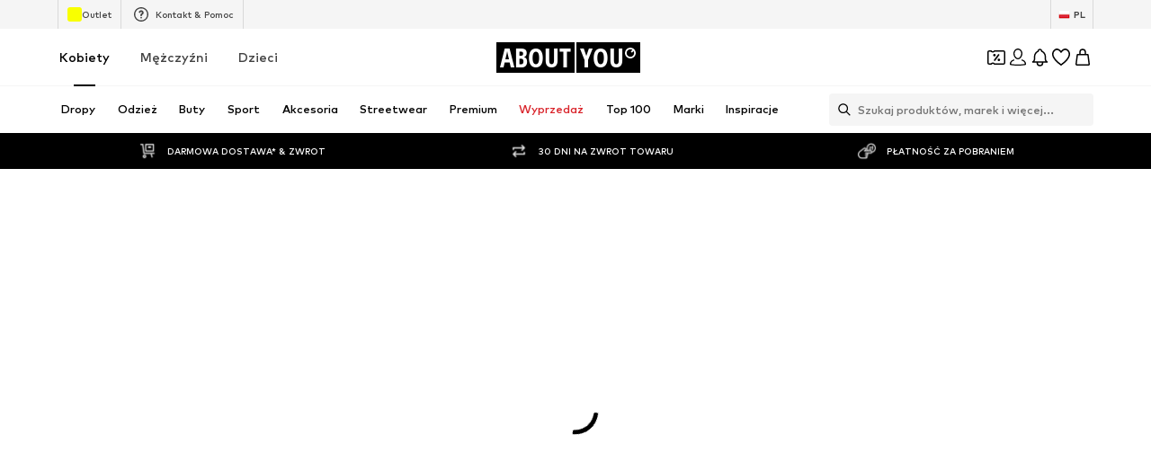

--- FILE ---
content_type: application/javascript
request_url: https://assets.aboutstatic.com/assets/Sizes.eager-CAl0-jl4.js
body_size: 39604
content:
const __vite__mapDeps=(i,m=__vite__mapDeps,d=(m.f||(m.f=[typeof window !== 'undefined' ? window.setClientPublicPath("assets/SizeReminder-lTPRpvmt.js") : "/assets/SizeReminder-lTPRpvmt.js",typeof window !== 'undefined' ? window.setClientPublicPath("assets/index-CoTubXr6.js") : "/assets/index-CoTubXr6.js",typeof window !== 'undefined' ? window.setClientPublicPath("assets/useOnPushNotificationToggle-C1_QfBZc.js") : "/assets/useOnPushNotificationToggle-C1_QfBZc.js",typeof window !== 'undefined' ? window.setClientPublicPath("assets/InitializeAbTestsConditionally.eager-C5lI5HOn.js") : "/assets/InitializeAbTestsConditionally.eager-C5lI5HOn.js",typeof window !== 'undefined' ? window.setClientPublicPath("assets/useADPPreload-DKx6UjIw.js") : "/assets/useADPPreload-DKx6UjIw.js",typeof window !== 'undefined' ? window.setClientPublicPath("assets/index.esm-B8puhYes.js") : "/assets/index.esm-B8puhYes.js",typeof window !== 'undefined' ? window.setClientPublicPath("assets/content_blocks-DCgruT5m.js") : "/assets/content_blocks-DCgruT5m.js",typeof window !== 'undefined' ? window.setClientPublicPath("assets/Toggle-CbgFbekL.js") : "/assets/Toggle-CbgFbekL.js",typeof window !== 'undefined' ? window.setClientPublicPath("assets/getMinimalProductBulk.mock-D5jQlrJ9.js") : "/assets/getMinimalProductBulk.mock-D5jQlrJ9.js",typeof window !== 'undefined' ? window.setClientPublicPath("assets/service.grpc-CxAgs61-.js") : "/assets/service.grpc-CxAgs61-.js",typeof window !== 'undefined' ? window.setClientPublicPath("assets/service.grpc-sZ9ZqygE.js") : "/assets/service.grpc-sZ9ZqygE.js",typeof window !== 'undefined' ? window.setClientPublicPath("assets/colors-CNZu-vob.js") : "/assets/colors-CNZu-vob.js",typeof window !== 'undefined' ? window.setClientPublicPath("assets/coins_history_transaction-cWn420ai.js") : "/assets/coins_history_transaction-cWn420ai.js",typeof window !== 'undefined' ? window.setClientPublicPath("assets/size_charts-EoEosdpV.js") : "/assets/size_charts-EoEosdpV.js",typeof window !== 'undefined' ? window.setClientPublicPath("assets/gender_switch_element-B3VIJKVR.js") : "/assets/gender_switch_element-B3VIJKVR.js",typeof window !== 'undefined' ? window.setClientPublicPath("assets/service-CMpzWZaw.js") : "/assets/service-CMpzWZaw.js",typeof window !== 'undefined' ? window.setClientPublicPath("assets/navigation_section-Dh3MYPU3.js") : "/assets/navigation_section-Dh3MYPU3.js",typeof window !== 'undefined' ? window.setClientPublicPath("assets/SizeGroups.eager-CxaoiJsk.js") : "/assets/SizeGroups.eager-CxaoiJsk.js",typeof window !== 'undefined' ? window.setClientPublicPath("assets/Tabs-BX99YSAo.js") : "/assets/Tabs-BX99YSAo.js",typeof window !== 'undefined' ? window.setClientPublicPath("assets/useIsMounted-BJ0hSK2k.js") : "/assets/useIsMounted-BJ0hSK2k.js",typeof window !== 'undefined' ? window.setClientPublicPath("assets/PriceBox-CRRMqZt9.js") : "/assets/PriceBox-CRRMqZt9.js",typeof window !== 'undefined' ? window.setClientPublicPath("assets/header-background-expanded-DuQfnV-0.js") : "/assets/header-background-expanded-DuQfnV-0.js",typeof window !== 'undefined' ? window.setClientPublicPath("assets/FadeTransition-D9IefWJE.js") : "/assets/FadeTransition-D9IefWJE.js",typeof window !== 'undefined' ? window.setClientPublicPath("assets/useGetBasketPageSection-C0BCY7mR.js") : "/assets/useGetBasketPageSection-C0BCY7mR.js",typeof window !== 'undefined' ? window.setClientPublicPath("assets/MerchantLegalInfoWrapperHandler-lQSRMcVS.js") : "/assets/MerchantLegalInfoWrapperHandler-lQSRMcVS.js",typeof window !== 'undefined' ? window.setClientPublicPath("assets/BadgeList-CdGOhtqy.js") : "/assets/BadgeList-CdGOhtqy.js",typeof window !== 'undefined' ? window.setClientPublicPath("assets/defaults-DvIufN0h.js") : "/assets/defaults-DvIufN0h.js",typeof window !== 'undefined' ? window.setClientPublicPath("assets/Tooltip-inTYCIzT.js") : "/assets/Tooltip-inTYCIzT.js",typeof window !== 'undefined' ? window.setClientPublicPath("assets/useTilesSlider-4cnU1NAa.js") : "/assets/useTilesSlider-4cnU1NAa.js",typeof window !== 'undefined' ? window.setClientPublicPath("assets/assertThisInitialized-CJW8-EcS.js") : "/assets/assertThisInitialized-CJW8-EcS.js",typeof window !== 'undefined' ? window.setClientPublicPath("assets/CouponCard-Bv8dgu7s.js") : "/assets/CouponCard-Bv8dgu7s.js",typeof window !== 'undefined' ? window.setClientPublicPath("assets/BrandLogo-CUuVIxg6.js") : "/assets/BrandLogo-CUuVIxg6.js",typeof window !== 'undefined' ? window.setClientPublicPath("assets/CouponInfoContentPopper-C2xFie54.js") : "/assets/CouponInfoContentPopper-C2xFie54.js",typeof window !== 'undefined' ? window.setClientPublicPath("assets/HorizontalList-DC5Jx5EU.js") : "/assets/HorizontalList-DC5Jx5EU.js",typeof window !== 'undefined' ? window.setClientPublicPath("assets/useFacebookLoginHandler-sdL_fFwr.js") : "/assets/useFacebookLoginHandler-sdL_fFwr.js",typeof window !== 'undefined' ? window.setClientPublicPath("assets/SizeRuns.eager-CzsAmsG9.js") : "/assets/SizeRuns.eager-CzsAmsG9.js"])))=>i.map(i=>d[i]);
var wn=Object.defineProperty;var jn=(e,t,s)=>t in e?wn(e,t,{enumerable:!0,configurable:!0,writable:!0,value:s}):e[t]=s;var Nt=(e,t,s)=>jn(e,typeof t!="symbol"?t+"":t,s);import{n9 as An,j as n,_ as b,I as N,a1 as z,$ as _,F as D,a2 as V,C as S,r as C,d5 as qe,cp as Tn,c_ as Bn,c$ as Rn,bh as _n,al as xe,m as H,s as h,aQ as zn,aP as ds,bD as oe,O as k,aT as $n,b6 as Se,na as ls,aI as Ke,ah as Re,b1 as Q,a8 as X,aG as _e,M as ze,ax as xt,E as gt,iq as us,cz as Ct,ar as Ye,cv as kn,nb as On,bO as Ln,fz as dt,Z as $e,nc as En,ij as bt,ik as ps,nd as Wn,f0 as Mn,ao as ms,f1 as Nn,ne as fs,jP as Hn,X as ke,jA as Oe,e2 as Fn,nf as Dn,ng as Gn,nh as Un,ni as Vn,id as qn,nj as Kn,d9 as yt,dy as hs,jz as Yn,gQ as Xn,is as Qn,b as Z,ib as It,g_ as xs,nk as gs,nl as Jn,a7 as Cs,n as Zn,ia as bs,o as ee,ir as St,J as Xe,K as vt,dB as ys,nm as Is,z as Ss,aj as Pt,ak as vs,eI as eo,b7 as Ps,e4 as to,dk as ws,dA as js,ai as so,e0 as no,nn as oo,no as io,P as wt,np as ao,ac as ro,l as Qe,a as pe,gq as co,n4 as Je,gd as lo,k as As,di as uo,nq as po,n3 as mo,dK as Ts,cH as Bs,cr as Rs,eV as fo,f2 as ho,ay as xo,ec as ue,cb as _s,aV as go,Y as Co,aZ as bo,gp as Ht,D as zs,H as yo,bA as Io,ca as So,f7 as vo,n2 as Po,B as $s,dh as wo,af as jo,hD as Ao,eT as To,dp as Bo}from"./index-CoTubXr6.js";import{P as ge}from"./useIsMounted-BJ0hSK2k.js";import{F as ks,L as Os,a as Ls,O as Es,b as Ro,P as Ze}from"./PriceBox-CRRMqZt9.js";import{M as _o,T as zo}from"./useGetBasketPageSection-C0BCY7mR.js";import{P as $o,M as ko}from"./MerchantLegalInfoWrapperHandler-lQSRMcVS.js";import{B as Oo}from"./BadgeList-CdGOhtqy.js";import{u as Lo}from"./defaults-DvIufN0h.js";import{T as Eo}from"./Tooltip-inTYCIzT.js";import{a as et}from"./useTilesSlider-4cnU1NAa.js";import{e as Wo,s as Mo,f as No,h as Ho,i as Fo,U as Do}from"./assertThisInitialized-CJW8-EcS.js";import{d as Go,e as Uo}from"./useADPPreload-DKx6UjIw.js";import{a as Vo,i as lt,l as Ws,M as Ms}from"./CouponCard-Bv8dgu7s.js";import{C as Ns}from"./CouponInfoContentPopper-C2xFie54.js";import{F as Hs}from"./FadeTransition-D9IefWJE.js";import{H as qo}from"./HorizontalList-DC5Jx5EU.js";import{R as Ko}from"./useFacebookLoginHandler-sdL_fFwr.js";const Yo=e=>{if(e!==void 0)return e?0:-1},Ft=(e,t)=>{document.body.style.setProperty(e,t)},Dt=e=>{document.body.style.removeProperty(e)},Fs=()=>{const e=An(),t=e==null?void 0:e.entities;return t!=null?t:{}},Xo=({active:e,className:t,onClick:s,size:o,showOutOfStock:i,showRecommendedSize:a,isOutOfStock:r,recommendedSizeId:c,isInlineSizeQuickViewEnabled:d})=>{const l=a&&c===o.sizeId,u=()=>{s&&s(o.sizeId,r)};return n.jsxs(Qo,{"data-is-active":e,$active:!!e,as:s?"button":"div",className:t,"data-testid":`sizeBubble_${o.label}`,onClick:u,$isOutOfStock:r&&i,$isRecommended:l,$isInlineSizeQuickViewAB:d,children:[i&&r&&n.jsx(N,{"data-testid":"sizeBubbleOutOfStockIcon",asset:z.Mail,size:"XS"}),l&&n.jsx(N,{"data-testid":"sizeBubbleRecommendedIcon",asset:z.Size,size:"XS"}),o.label]})},Qo=b.div.withConfig({componentId:"sc-6a9e1ddf-0"})(["box-sizing:border-box;"," border:",";background-color:",";border-radius:1rem;outline:none;display:inline-flex;align-items:center;justify-content:center;cursor:pointer;white-space:nowrap;gap:4px;",""],e=>e.$isInlineSizeQuickViewAB?_(["padding:5px 12px;height:26px;font-size:",";font-weight:",";"],D.px12,V.mediumBold):_(["height:2rem;padding:0 0.9375rem;font-size:",";font-weight:",";"],D.px13,V.bold),({$active:e})=>e?`1px solid ${S.Black}`:"1px solid transparent",({$active:e,$isRecommended:t})=>t?"#6ee5b1":e?"transparent":S.Grey4,e=>e.$isOutOfStock?"opacity:0.5;":""),Jo="sticky-bar",Ds=750,Zo=({className:e,onClick:t,"data-testid":s="stickyBar",BodyContent:o,headerBackgroundColor:i,openedStateManagerKey:a=Jo,enableInfiniteInitialBounceAnimation:r,increaseBorderRadius:c,disableHeaderHoverEffect:d,OpenerContent:l,closeStateMaxHeight:u})=>{const[p,f]=C.useState(!1),{isOpen:x,open:m,hide:g}=qe(a);Tn({lockScroll:x});const y=C.useRef(x),I=()=>{f(!0),setTimeout(()=>{f(!1)},2100)},w=()=>{g({withNewHistoryEntry:!0}),I()};C.useEffect(()=>{I()},[]);const P=B=>{B.preventDefault(),x?(g(),I()):m({replaceHistory:!0}),y.current||(y.current=!0),t==null||t()},v=()=>r?!y.current:p,{focusManagementRefCallback:A,isTopMostPopover:T}=Bn({isOpen:x,priority:1});return Rn({key:"Escape",onKeyDown:w,disabled:T===!1}),n.jsxs(ti,{className:e,"data-is-open":x,children:[n.jsx(_n,{mounted:x,duration:r?Ds:200,children:n.jsx(si,{"data-testid":`${s}Overlay`,onClick:P})}),n.jsxs(ii,{$infiniteBounceAnimation:r,$closeStateMaxHeight:u,"data-testid":s,ref:A(),children:[n.jsxs(oi,{$backgroundColor:i,"data-testid":`${s}Header`,onClick:P,"data-activate-animation":v(),$infiniteBounceAnimation:r,$increaseBorderRadius:c,children:[!d&&n.jsx(ni,{}),l]}),n.jsx(Gs,{"data-testid":`${s}ContentContainer`,children:o({onClose:w})})]})]})},Gt=200,ut=40,Ae=3,ei="cubic-bezier(0.45, 0.44, 0, 1.13)",Gs=b.div.withConfig({componentId:"sc-bbae05ef-0"})(["display:flex;flex-direction:column;overflow:auto;"]),ti=b.div.withConfig({componentId:"sc-bbae05ef-1"})(["right:0;top:0;bottom:0;position:fixed;width:0;display:flex;align-items:center;z-index:",";"],xe.GENERIC_FLYOUT),si=b.div.withConfig({componentId:"sc-bbae05ef-2"})(["position:fixed;top:0;right:0;bottom:0;left:0;opacity:0.6;background:rgba(0,0,0,0.6);z-index:",";[data-is-open='false'] &{pointer-events:none;}"],xe.GENERIC_FLYOUT),ni=b.div.withConfig({componentId:"sc-bbae05ef-3"})(["background-color:",";opacity:0;position:absolute;top:0;left:0;right:0;bottom:0;border-top-right-radius:8px;border-bottom-right-radius:8px;&:hover{opacity:0.1;}"],S.Black),oi=b.button.withConfig({componentId:"sc-bbae05ef-4"})(["min-width:","px;border-top-right-radius:8px;border-bottom-right-radius:8px;display:flex;text-orientation:inherit;writing-mode:vertical-lr;justify-content:space-between;transform:rotate(-180deg);align-items:center;text-align:center;cursor:pointer;",";"," ",";&[data-activate-animation='true']{animation-play-state:running;}@keyframes bounce{0%,20%,50%,80%,100%{transform:translateX(0);rotate:-180deg;}40%{transform:translateX(-","px);}60%{transform:translateX(-","px);}}@keyframes infiniteBounce{0%,100%{transform:translateX(0);rotate:-180deg;}50%,60%{transform:translateX(-","px);}}"],ut,({$backgroundColor:e})=>e&&_(["background-color:",";"],e),({$increaseBorderRadius:e})=>e&&_(["border-top-right-radius:16px;border-bottom-right-radius:16px;"]),({$infiniteBounceAnimation:e})=>e?_(["animation:infiniteBounce 880ms ease infinite paused;"]):_(["animation:bounce 2s ease infinite paused;"]),Ae*2,Ae,Ae),ii=b.div.withConfig({componentId:"sc-bbae05ef-5"})(["position:absolute;display:flex;min-height:","px;z-index:",";left:-","px;will-change:transform,max-height;transition:transform 0.4s ease-in-out,max-height 0.4s ease-in-out;"," ",""],Gt,xe.GENERIC_FLYOUT,ut-Ae,({$closeStateMaxHeight:e})=>_(["max-height:",";[data-is-open='true'] &{transform:translateX( calc(-100% + ","px) );max-height:clamp(","px,calc(100% - 40px),700px);"," > div{transform:translate(0,0);}}"],e,ut-Ae,Gt,Gs),({$infiniteBounceAnimation:e})=>e&&_(["transition-duration:","ms;transition-timing-function:",";"],Ds,ei)),tt=({label:e,labelColor:t=S.Black,backgroundColor:s=S.LowStock,className:o,style:i,testId:a,children:r,fontSize:c="px10",weight:d="bold"})=>n.jsxs(ai,{$labelColor:t,$backgroundColor:s,className:o,style:i,"data-testid":a||"hint",children:[n.jsx(Us,{size:c,weight:d,children:e}),r]}),Us=b(H).withConfig({componentId:"sc-ebda0972-0"})([""]),ai=b.div.withConfig({componentId:"sc-ebda0972-1"})(["width:100%;padding-bottom:3px;border-radius:2px;background:",";text-align:center;box-sizing:border-box;","{color:",";}"],({$backgroundColor:e})=>e,Us,({$labelColor:e})=>e),Fe=5,ri=({slidesNumber:e,currentSlide:t,navBtnsShown:s=!1,navOverSlider:o=!1,className:i,...a})=>{const r=e>Fe?Fe:e,[c,d]=C.useState(0),[l,u]=C.useState(r-1);return C.useEffect(()=>{t>l&&C.startTransition(()=>{u(l+1),d(c+1)}),t<c&&C.startTransition(()=>{u(l-1),d(c-1)})},[e,t,l,c]),n.jsxs(di,{"data-testid":a["data-testid"],navBtnsShown:s,navOverSlider:o,className:i,tabIndex:-1,children:[e>Fe&&c>0&&n.jsx(rt,{isOnEdge:!0}),zn(0,e).map((p,f)=>n.jsx(rt,{isCurrent:f===t,isOnEdge:!1,"data-testid":`${a["data-testid"]}_bullet_${f}`,hide:!(c<=f&&l>=f)},`bullet-key-${f}`)),e>Fe&&l<e-1&&n.jsx(rt,{isOnEdge:!0})]})},ci=()=>e=>e.navBtnsShown?"auto":e.navOverSlider?"10px":"0",di=h("div")({name:"BulletsContainer",class:"b1a209nu",propsAsIs:!1,vars:{"b1a209nu-0":[ci()]}}),li=()=>({hide:e})=>e?"none":"block",ui=()=>({isCurrent:e})=>e?S.Black:S["Grey.Shade300"],pi=()=>({isOnEdge:e})=>e?"4px":"6px",rt=h("div")({name:"Bullet",class:"b1miyzlw",propsAsIs:!1,vars:{"b1miyzlw-0":[li()],"b1miyzlw-1":[ui()],"b1miyzlw-2":[pi()]}});function Vs(e){const t=ds(),{secondaryPriceLabel:s,className:o,large:i,reductions:a,price:r}=e,c=!!("finalPrice"in r?r.finalPrice.priceBackgroundColor:r.priceBackgroundColor);return a&&a.length&&!("finalPrice"in r)?n.jsxs(Vt,{className:o,"data-testid":"priceBox","data-large":i,$hasSecondaryPriceLabel:!!s,addExtraMargin:c,children:[n.jsx(Ut,{price:r,"data-testid":"finalPrice"}),n.jsx(mi,{children:a.map((d,l)=>{const u=t(d.strikePrice.amount,d.strikePrice.currencyCode);return n.jsx(gi,{striked:!0,"data-testid":`StruckPrice${l}`,weight:"mediumBold",children:u},d.strikePrice.amount+l)})})]}):n.jsx(Vt,{className:o,"data-testid":"priceBox","data-large":i,$hasSecondaryPriceLabel:!!s,addExtraMargin:c,children:n.jsx(Ut,{price:r,"data-testid":"finalPrice"})})}const mi=h("div")({name:"ReductionWrapper",class:"rvt4v11",propsAsIs:!1}),fi=()=>ks,Ut=h(fi())({name:"StyledFinalPrice",class:"s12e6vsj",propsAsIs:!0}),hi=()=>H,xi=()=>({$inline:e=!0})=>e?"inline-block":"block",gi=h(hi())({name:"SubLabel",class:"sq8d8k7",propsAsIs:!0,vars:{"sq8d8k7-0":[xi()]}}),Ci=()=>({$hasSecondaryPriceLabel:e})=>e?"column":"row",bi=()=>({$hasSecondaryPriceLabel:e})=>e?"undefined":"flex-end",yi=()=>e=>e.addExtraMargin?"0.5em":"0 0.5em",Ii=()=>e=>e.addExtraMargin?"4px 0 2px 0":"initial",Vt=h("div")({name:"Wrapper",class:"w13wcbtj",propsAsIs:!1,vars:{"w13wcbtj-0":[Ci()],"w13wcbtj-1":[bi()],"w13wcbtj-2":[yi()],"w13wcbtj-3":[Ii()]}}),Si=({hint:e})=>e?n.jsx(vi,{testId:"productAvailabilityHint",label:e}):null,vi=b(tt).withConfig({componentId:"sc-d248b59e-0"})(["width:calc(100% - 8px);margin:0 auto;bottom:4px;position:relative;> span{font-size:",";font-weight:",";}",""],D.px12,V.mediumBold,oe(_(["border-radius:4px;"])));function qs({colors:e,type:t,className:s}){const o=Ai(t,e),i=ji[t];return n.jsx(i,{testId:o,className:s,colors:e})}const Ks=b.div.withConfig({componentId:"sc-3ddf0f96-0"})(["box-sizing:border-box;display:inline-block;width:14px;height:14px;border-radius:100%;border:none;background-repeat:no-repeat;"]),Ys=b(Ks).withConfig({componentId:"sc-3ddf0f96-1"})(["border:1px solid ",";"],S["Outline.Grey"]),Pi=({colors:e,testId:t,...s})=>{var i,a;const o=e[0]&&e[1]?{backgroundImage:`linear-gradient(90deg, ${e[0].hexCode} 50%, ${e[1].hexCode} 50%)`}:{backgroundColor:(a=(i=e[0])==null?void 0:i.hexCode)!=null?a:"transparent"};return e.some(r=>r.isLightColor)?n.jsx(Ys,{"data-testid":t,style:o,...s}):n.jsx(Ks,{"data-testid":t,style:o,...s})},wi=({colors:e,testId:t,...s})=>n.jsx(Ys,{"data-testid":t,style:{backgroundImage:`linear-gradient(
          45deg,
          ${e.map((o,i)=>`${o.hexCode} ${i*(100/e.length)}%`).join(", ")}
        )`},...s}),ji={gradient:wi,simple:Pi};function Ai(e,t){return`ColorBubble-${e}-${t.map(s=>s.hexCode).join(",")}`}const qt=4,Xs=({colorBubbles:e,className:t,onColorHover:s,onColorLeave:o,onColorClick:i,activeProductId:a,soldOutColorProductId:r})=>{var u;const{t:c}=k();if(!(e!=null&&e.length))return null;const d=e.slice(0,qt),l=(u=e.slice(qt).length)!=null?u:0;return n.jsxs(Bi,{"data-testid":"ColorContainer",className:t,onMouseLeave:o,children:[d==null?void 0:d.map((p,f)=>n.jsx(Eo,{label:c("Sold Out"),show:p.productId===r,showChevron:!0,padding:"small",children:n.jsx(Ti,{onMouseOver:()=>{s&&s(p.productId)},onClick:x=>{x.preventDefault(),x.stopPropagation(),i&&i(p.productId)},"data-active":a===p.productId,$isLightColor:p.colors.some(x=>x.isLightColor),children:s?n.jsx(De,{...p}):n.jsx(pt,{...p})})},f)),l>0&&n.jsxs(Ri,{children:["+",l]})]})},pt=b(qs).withConfig({componentId:"sc-e2610223-0"})([""]),De=b(qs).withConfig({componentId:"sc-e2610223-1"})(["position:relative;cursor:pointer;border:none;box-sizing:border-box;box-shadow:inset 0 0 0 2px transparent,0 0 0 3px transparent;::before{content:'';position:absolute;top:-1px;left:-1px;right:-1px;bottom:-1px;border-radius:100%;}"]),Ti=b.li.withConfig({componentId:"sc-e2610223-2"})(["line-height:0;"," "," @keyframes spin{0%{transform:rotate(0deg);}100%{transform:rotate(360deg);}}&:hover{","{box-shadow:inset 0 0 0 2px ",",0 0 0 1px ",";::before{border:1px solid ",";border-left:1px solid ",";animation:spin 1s linear infinite;}}}&[data-active='true']{","{box-shadow:inset 0 0 0 2px ",",0 0 0 1px ",";::before{animation:none;border-color:transparent;}}","}",""],({$isLightColor:e})=>e&&_(["","{box-shadow:0 0 0 0.5px ",";}"],De,S["Outline.Grey"]),$n(_(["padding:3px 0;"])),De,S.White,S["Outline.Grey"],S["Outline.Grey"],S.Grey1,De,S.White,S["Outline.Grey"],({$isLightColor:e})=>oe(_(["","{transform:scale(0.5);position:relative;"," &::after{content:'';position:absolute;border:1px solid ",";border-radius:50%;inset:0;transform:scale(2);}}"],pt,e&&_(["border:none;"]),S["Outline.Grey"])),oe(_(["","{height:8px;width:8px;}"],pt))),Bi=h("ul")({name:"ColorContainer",class:"cb4p8k0",propsAsIs:!1}),Ri=b.li.withConfig({componentId:"sc-e2610223-3"})(["color:",";font-size:",";line-height:",";",""],S.Grey1,D.px10,D.px16,oe(_(["font-weight:",";"],V.mediumBold))),Qs=({label:e,className:t})=>n.jsx(_i,{"data-testid":"lowestProductPrice30D",className:t,children:e}),_i=h("div")({name:"Wrapper",class:"w531lqr",propsAsIs:!1}),zi="data:image/svg+xml,%3csvg%20xmlns='http://www.w3.org/2000/svg'%20viewBox='0%200%2024%2024'%3e%3cpath%20d='M12%202c5.514%200%2010%204.486%2010%2010s-4.486%2010-10%2010-10-4.486-10-10%204.486-10%2010-10zm0-2c-6.627%200-12%205.373-12%2012s5.373%2012%2012%2012%2012-5.373%2012-12-5.373-12-12-12zm1%2018h-2v-8h2v8zm-1-12.25c.69%200%201.25.56%201.25%201.25s-.56%201.25-1.25%201.25-1.25-.56-1.25-1.25.56-1.25%201.25-1.25z'/%3e%3c/svg%3e",Kt=10,mt='"Mark Pro", "Helvetica Neue", Arial, sans-serif',ct=4,de=24,$i=()=>{typeof document<"u"&&(()=>{const t=document.createElement("span");t.style.fontFamily=mt,t.style.fontSize="0px",t.style.visibility="hidden",t.textContent="Font load test",document.body.appendChild(t),setTimeout(()=>{t.parentNode&&document.body.removeChild(t)},50)})()};$i();const ki=()=>typeof window<"u"&&window.devicePixelRatio||2,Oi=({skipRenderingText:e,text:t,color:s,icon:o,iconSize:i,iconPosition:a})=>{const r=C.useRef(null);return C.useEffect(()=>{const c=r.current;if(!c)return;const d=c.getContext("2d");d&&Li({ctx:d,canvas:c,text:t,skipRenderingText:e,color:s,icon:o,iconSize:i,iconPosition:a})},[t,e,s,o,a,i]),r},Li=({canvas:e,ctx:t,skipRenderingText:s,text:o,color:i,icon:a,iconSize:r,iconPosition:c})=>{t.clearRect(0,0,e.width,e.height),t.font=`${Kt}px ${mt}`;const d=t.measureText(o).width,u=d+ct+Se[r]+2,p=Se[r]+2;e.style.width=`${u}px`,e.style.height=`${p}px`;const f=ki();if(e.width=Math.floor(u*f),e.height=Math.floor(p*f),t.font=`${Kt}px ${mt}`,t.fillStyle=S[i],t.textBaseline="middle",t.scale(f,f),s)return;let x,m;const g=p/2-Se[r]/2;c==="left"?(m=0,x=Se[r]+ct):(x=0,m=d+ct),t.fillText(o,x,p/2);const y=new Image;y.onload=()=>{const I=document.createElement("canvas"),w=I.getContext("2d");if(!w)return;I.width=de,I.height=de,w.drawImage(y,0,0,de,de),w.globalCompositeOperation="source-in",w.fillStyle=S[i],w.fillRect(0,0,de,de),t.save();const P=Se[r]/de;t.translate(m,g),t.scale(P,P),t.drawImage(I,0,0),t.restore()},y.src=a},ft=({className:e,label:t,onClick:s,color:o="Text.Grey",icon:i=zi,iconSize:a="XSS",iconPosition:r="right",skipRenderingText:c=!1,isInProductTile:d=!1,isSponsoredProductTileUnsampledLoggingEnabled:l=!1})=>{const{t:u}=k(),p=t||u("Sponsored"),f=Oi({text:p,skipRenderingText:c,color:o,icon:i,iconSize:a,iconPosition:r});return C.useEffect(()=>{!c&&d&&ls()&&l&&Ke.unSampledLog("[AD BLOCKING] Rendering sponsored label in product tile",{logOnlyOnce:!0})},[d,c,l]),n.jsx(Wi,{className:e,onClick:x=>{x.stopPropagation(),s==null||s(x)},"aria-label":u("See more info"),tabIndex:-1,children:n.jsx(Mi,{ref:f})})},Ei=()=>Re,Wi=h(Ei())({name:"Wrapper",class:"w1app11q",propsAsIs:!0}),Mi=h("canvas")({name:"CanvasLabel",class:"c1am1dfm",propsAsIs:!1}),Js=({brandName:e,productName:t,lowestPriorPriceHint:s,secondaryPriceLabel:o,colorBubbles:i=[],sizeLabels:a=[],children:r,reductions:c,onColorHover:d,onColorLeave:l,onColorClick:u,productId:p,interactiveMode:f,soldOutColorProductId:x,price:m,sponsored:g,isMouseEntered:y})=>{const{device:I}=Q(),w=X.useRef(!1),P=C.useMemo(()=>m&&"finalPrice"in m?n.jsxs(n.Fragment,{children:[n.jsx(aa,{lpl30d:m.lpl30d,productId:`productTileContent-${p}`}),n.jsx(Os,{lpl30d:m.lpl30d,productId:`productTileContent-${p}`,showCloseButton:I==="mobile",LayoutComponent:I==="mobile"?_e:ze})]}):s?n.jsx(Qs,{label:s}):null,[m,s,p,I]);return C.useEffect(()=>{y&&(w.current=!0)},[y]),n.jsxs(Gi,{"data-interactive-mode":f,children:[e&&n.jsx(qi,{"data-testid":"brandName",children:e}),t&&n.jsx(Yi,{"data-testid":"productName",children:t}),m&&n.jsx(Qi,{secondaryPriceLabel:o,reductions:c,price:m}),(y||I==="mobile")&&!!i.length&&n.jsxs(ea,{"data-interactive-mode":f,children:[i.length>0?n.jsx(Xs,{colorBubbles:i,onColorHover:d,onColorLeave:l,activeProductId:p,onColorClick:u,soldOutColorProductId:x}):null,a.length>0?n.jsx(oa,{sizeLabels:a}):null]}),n.jsx(ta,{"data-fix-position":!y&&!w.current&&I==="desktop",children:n.jsxs(sa,{"data-price-overhaul-v2":m&&"finalPrice"in m,children:[m&&n.jsx(Yt,{price:m}),P,n.jsx(ft,{...g,skipRenderingText:!g,isInProductTile:!0})]})}),r,f&&n.jsx(jt,{children:n.jsxs(na,{children:[m&&n.jsx(Yt,{price:m}),P,n.jsx(ft,{...g,skipRenderingText:!g,isInProductTile:!0})]})})]})},Ni=12,Hi=12,Fi=19,Di=({brandName:e,productName:t,colorBubbles:s,formattedTotalReductionPrice:o,lowestPriorPriceHint:i,alwaysVisibleCta:a,reductions:r,interactiveMode:c,secondaryPriceLabel:d,sponsored:l,price:u,increaseWishlistBubbleSize:p=!1})=>{const f=c?Ni*2:Fi+Hi,x=e?16:0,m=t?16:0,g=!!(r&&r.length),y=g?38:18,w=(u&&"finalPrice"in u?u.finalPrice.priceBackgroundColor:u==null?void 0:u.priceBackgroundColor)?9:0,P=o?22.391:0,v=18,A=!d&&!g?v:y+P+w,T=c?65.09:0,B=a?65.09:0,j=s!=null&&s.length?28:0,$=16,W=u&&"finalPrice"in u&&u.original,E=u&&"finalPrice"in u&&u.lpl30d;let L=8;L+=l?16:0,L+=W?20:0,L+=E?16:0,i&&(L+=c?32:16,i.length>40&&(L+=32));const O=f+x/2+m+L+B+A+(p?j:0),M=x+m+v+j+L+$+(d?A:0)+T;return{visibleContentHeight:O,interactiveModeContentHeight:M}},jt=h("div")({name:"HiddenWithoutHoverInInteractiveMode",class:"hhto6pk",propsAsIs:!1}),Gi=h("div")({name:"ContentWrapper",class:"c18txjjq",propsAsIs:!1}),Ui=()=>Es,Yt=h(Ui())({name:"StyledOriginalPrice",class:"s1uqvwiz",propsAsIs:!0}),Vi=()=>et,qi=h(Vi())({name:"BrandName",class:"b11fec8r",propsAsIs:!0}),Ki=()=>et,Yi=h(Ki())({name:"ProductName",class:"p20bkrt",propsAsIs:!0}),Xi=()=>Vs,Qi=h(Xi())({name:"StyledPriceBoxHorizontal",class:"se81u2z",propsAsIs:!0}),Ji=h("span")({name:"SizesContainer",class:"styut26",propsAsIs:!1}),Zi=()=>jt,ea=h(Zi())({name:"DetailsWrapper",class:"d1mpc5za",propsAsIs:!0}),ta=h("div")({name:"AdditionalProductInformationWrapper",class:"ax8pmcl",propsAsIs:!1}),sa=h("div")({name:"AdditionalProductInformation",class:"agis6oc",propsAsIs:!1}),na=h("div")({name:"BottomAdditionalProductInformation",class:"b4v0yaj",propsAsIs:!1}),oa=({sizeLabels:e})=>{const{t}=k(),s=xt();if(!e)return null;const o=e.length>6||e.length>4&&e.some(i=>{var a;return(a=i==null?void 0:i.includes("-"))!=null?a:!1});return n.jsx(Ji,{"data-testid":"SizesContainer",children:o?n.jsx(n.Fragment,{children:t("available in many sizes")}):n.jsx(n.Fragment,{children:s?`${[...e].reverse().join(", ")} :${t("Available sizes")}`:`${t("Available sizes")}: ${e.join(", ")}`})})},ia=()=>Ls,aa=h(ia())({name:"StyledLowestProductPrice30DWithRichText",class:"s1e0tu4o",propsAsIs:!0});function ra(e,t,s){const o=C.useRef(null),i=e||o,{once:a}=Object.assign({once:!1},t),[r,c]=C.useState(!1),d=()=>{c(!0)},l=()=>{c(!1)};return C.useEffect(()=>{const u=i.current;if(u)return u.addEventListener("mouseenter",d,{once:a}),u.addEventListener("mouseleave",l,{once:a}),()=>{u.removeEventListener("mouseenter",d),u.removeEventListener("mouseleave",l)}},[i.current,a,...s||[]]),{ref:i,mouseOver:r}}const ca=e=>gt()?n.jsx(da,{...e}):null,da=({imgTestId:e="productImageHover",src:t,hoverRef:s,padded:o,alt:i})=>{const a=us("(pointer: fine)"),{shouldRender:r,isActive:c,onLoad:d}=pa(s,t);return!a||!r?null:n.jsx(n.Fragment,{children:t&&n.jsx(ua,{dataTestId:e,src:t,onLoad:d,"data-active":c,padded:o,alt:i,increasePadding:!0})})},la=()=>ge,ua=h(la())({name:"HoverImage",class:"h1j2atox",propsAsIs:!0}),pa=(e,t)=>{const s=!!t,[o,i]=X.useState(!1),{mouseOver:a}=ra(e,{once:o},[t]),r=X.useCallback(()=>{requestAnimationFrame(()=>i(!0))},[i]);return X.useEffect(()=>{a&&!s&&r()},[a,s,r]),{shouldRender:a||o,isActive:o,onLoad:r}},ma=e=>{const[t,s]=C.useState(0),[o,i]=C.useState(void 0),a=C.useRef(null),{renderOnlyFirstImage:r,setRenderOnlyFirstImage:c}=e;return{sliderRef:a,currentSlide:t,previousSlide:o,handleOnScroll:u=>{const p=Math.abs(Math.round(u.currentTarget.scrollLeft/u.currentTarget.offsetWidth));i(t),s(p),r&&c(!1)},handleScrollTo:u=>{var p;(p=a.current)==null||p.scrollTo({left:a.current.offsetWidth*u,behavior:"smooth"})}}},fa=({productImageContent:e=[],columns:t,breakpoints:s,importance:o,imageGallery:i,trackGallerySwipe:a,productTileGalleryMode:r,enableImageGalleryAnimation:c,...d})=>{const[l,u]=C.useState(!0),[p,f]=C.useState(!1),{sliderRef:x,currentSlide:m,previousSlide:g,handleOnScroll:y,handleScrollTo:I}=ma({renderOnlyFirstImage:l,setRenderOnlyFirstImage:u}),{inView:w,ref:P}=Ct(),v=xt();C.useEffect(()=>{(m!==0||g!==void 0)&&(a==null||a())},[m]);const A=(E,L)=>E.map((O,M)=>{const U=m-1<=M&&m+1>=M;return n.jsx("li",{children:L?n.jsx(Pa,{"data-testid":"shallowProductImage"}):n.jsx(ht,{columns:t,breakpoints:s,loading:U?"eager":"lazy",increasePadding:!0,...O})},M)}),T=i[0],B=()=>{r==="hover"&&u(!1)},j=()=>{const E=v?-m-1:m+1;I(E)},$=()=>{const E=v?-m+1:m-1;I(E)},W=E=>{f(!1),y(E)};return n.jsx("div",{onMouseEnter:B,...d,ref:P,children:n.jsxs(Sa,{children:[n.jsxs(va,{"data-testid":"productTileImageSlider",ref:x,onScroll:W,"data-swipe-animation":c&&p,"data-scroll":w,tabIndex:0,children:[n.jsx("li",{children:n.jsx(ht,{alt:T.alt,columns:t,breakpoints:s,importance:o,loading:o==="high"?"eager":void 0,padded:T.padded,src:T.src,onLoad:()=>f(!0),increasePadding:!0})}),A(i.slice(1),l&&!c)]}),n.jsx(xa,{children:e}),r==="hover"&&n.jsxs(n.Fragment,{children:[n.jsx(ha,{dataTestid:"productTileImageSliderNavigation",goToNextSlide:j,goToPreviousSlide:$,currentSlide:m,slidesCount:i.length}),n.jsx(Ia,{"data-testid":"productTileImageSliderBullets",slidesNumber:i.length,currentSlide:m,navBtnsShown:!1,navOverSlider:!1})]})]})})},ha=e=>{const{goToNextSlide:t,goToPreviousSlide:s,currentSlide:o,slidesCount:i}=e,{t:a}=k(),r=xt(),c=o===0,d=o===i-1;return n.jsxs(ba,{"data-first-slide":c,"data-testid":e.dataTestid,children:[n.jsx(Ca,{onClick:l=>{l.stopPropagation(),l.preventDefault(),s()},"data-hidden":c,"aria-label":a("Go to the previous product image"),tabIndex:-1,children:n.jsx(N,{asset:r?z.ArrowRight:z.ArrowLeft,width:22,height:22})}),n.jsx(ga,{onClick:l=>{l.stopPropagation(),l.preventDefault(),t()},"data-hidden":d,"aria-label":a("Go to the next product image"),tabIndex:-1,children:n.jsx(N,{asset:r?z.ArrowLeft:z.ArrowRight,width:22,height:22})})]})},xa=h("div")({name:"ProductTileImageContentWrapper",class:"p1cje05x",propsAsIs:!1}),Zs=h("button")({name:"GoToSlideWrapper",class:"g1e6p6g7",propsAsIs:!1}),ga=b(Zs).withConfig({componentId:"sc-f2784f5d-0"})(["transform:translateX(40px);border-radius:20px 0 0 20px;cursor:pointer;"]),Ca=b(Zs).withConfig({componentId:"sc-f2784f5d-1"})(["transform:translateX(-40px);border-radius:0 20px 20px 0;cursor:pointer;"]),ba=b.div.withConfig({componentId:"sc-f2784f5d-2"})(["position:absolute;display:flex;justify-content:space-between;width:100%;height:100%;top:0;align-items:center;z-index:1;"]),ya=()=>ri,Ia=h(ya())({name:"StyledSliderBullets",class:"s1v2k5l6",propsAsIs:!0}),Sa=b.div.withConfig({componentId:"sc-f2784f5d-3"})(["position:relative;"]),ht=b(ge).withConfig({componentId:"sc-f2784f5d-4"})([""]),va=b.ul.withConfig({componentId:"sc-f2784f5d-5"})(["@keyframes animateSwipe{0%{transform:translateX(0);}50%{transform:translateX(-150px);}100%{transform:translateX(0);}}display:flex;scroll-snap-type:x mandatory;scroll-snap-stop:always;height:fit-content;margin:0;padding:0;&[data-scroll='true']{overflow:auto;}-ms-overflow-style:none;scrollbar-width:none;&::-webkit-scrollbar{display:none;}& > li{flex:1 0 100%;scroll-snap-align:center;list-style:none;}&[data-swipe-animation='true']{","{animation:animateSwipe 1s ease-in-out;animation-delay:2s;}}"],ht),Pa=b.div.withConfig({componentId:"sc-f2784f5d-6"})(["background-color:",";"],S.ProductImageBackground),wa=X.forwardRef(function({productImageContent:t=[],children:s,columns:o,breakpoints:i,importance:a,primaryImage:r,secondaryImage:c,to:d="#",onClick:l,replaceHistory:u,onLoad:p,productTileGalleryMode:f,imageGallery:x,trackGallerySwipe:m,enableImageGalleryAnimation:g,openInNewTab:y,...I},w){const{t:P}=k(),v=us("(pointer: fine)"),A={productImageContent:t,columns:o,breakpoints:i,importance:a,onLoad:p,imageGallery:x||[],productTileGalleryMode:f,trackGallerySwipe:m,enableImageGalleryAnimation:g},T={productImageContent:t,columns:o,breakpoints:i,importance:a,primaryImage:r,secondaryImage:c,onLoad:p,ref:w};return n.jsxs(Ta,{"data-testid":"productImageWrapper",ref:w,onClick:l,to:d,replace:u,forcePushBehaviour:u,"data-gallery-mode-hover":f==="hover","aria-label":P("Go to the article detail page"),openLinkInNewTab:y,...I,children:[(f==="always"||v&&f==="hover")&&x&&x.length>1?n.jsx(fa,{...A}):n.jsx(ja,{...T}),s]})}),ja=X.forwardRef(function({productImageContent:t=[],children:s,columns:o,breakpoints:i,importance:a,primaryImage:r,secondaryImage:c,onLoad:d},l){return n.jsxs(n.Fragment,{children:[n.jsx(ge,{alt:r.alt,columns:o,breakpoints:i,importance:a,loading:a==="high"?"eager":void 0,padded:r.padded,src:r.src,onLoad:d,increasePadding:!0,children:t}),c&&c.src!==r.src&&!0&&n.jsx(ca,{alt:c.alt,hoverRef:l,padded:c.padded,src:c.src}),s]})}),Aa=()=>Ye,Ta=h(Aa())({name:"Wrapper",class:"wjbebao",propsAsIs:!0}),en=X.forwardRef(function({productTileGalleryMode:t,primaryImage:s,secondaryImage:o,imageGallery:i,trackGallerySwipe:a,children:r,...c},d){return n.jsx(wa,{ref:d,primaryImage:s,secondaryImage:o,imageGallery:i,productTileGalleryMode:t,trackGallerySwipe:a,...c,children:r})}),Ba=h("section")({name:"ProductTileSoldOutSelector",class:"pcy93iv",propsAsIs:!1}),Ra=h("div")({name:"InnerWrapper",class:"i1dysa5y",propsAsIs:!1}),_a=h("p")({name:"Text",class:"t1yel7ng",propsAsIs:!1});function za({to:e,onClick:t,tileRef:s,image:o,productName:i,floatingHeaderElements:a,brandName:r,colorBubbles:c,cta:d,productId:l,interactiveHoverMode:u,price:p,hideSoldOutWishlistBtn:f}){const{t:x}=k();return n.jsxs(Ba,{"data-testid":"productTile",as:e?Ye:"section",to:e,onClick:t,ref:s,"data-interactive-hover":u,children:[n.jsxs(Ra,{children:[o,n.jsx(_a,{"data-testid":"soldOutProductText",children:x("Sold Out")}),n.jsx(ka,{children:n.jsx(Oa,{children:!f&&a})})]}),n.jsx(Js,{brandName:r,productName:i,colorBubbles:c,productId:l,price:p,children:n.jsx($a,{children:d})})]})}const $a=h("div")({name:"ButtonCTAWrapper",class:"bl3uq8b",propsAsIs:!1}),ka=h("div")({name:"CTAPositioning",class:"c1exffml",propsAsIs:!1}),Oa=h("div")({name:"CTAContainer",class:"c17jx6i",propsAsIs:!1}),La=e=>{const{showBrandName:t,brandName:s,showProductName:o,productName:i,preferModelImage:a,primaryBustImage:r,primaryModelImage:c,primaryBustImageGallery:d,primaryModelImageGallery:l,basePriceWithTax:u,isSoldOut:p,gridColumns:f,to:x,floatingHeaderElements:m,showColorBubblesOnSoldOut:g,colors:y,soldoutCta:I,id:w,interactiveHoverMode:P,price:v,hideSoldOutWishlistBtn:A}=e,T=t?s:void 0,B=o?i:void 0,[j]=a?[c,r,l]:[r,c,d];return!u||p?n.jsx(za,{productName:B,brandName:T,interactiveHoverMode:P,to:x,image:n.jsx(ge,{columns:f,increasePadding:!0,...Ge(j)}),floatingHeaderElements:m,colorBubbles:g?y:void 0,cta:I,productId:w,price:v,hideSoldOutWishlistBtn:A}):n.jsx(Ea,{...e})},Ea=({colors:e,id:t,to:s,showProductName:o=!1,showBrandName:i=!0,showColorBubbles:a=!0,primaryModelImage:r,primaryBustImage:c,primaryModelImageGallery:d,primaryBustImageGallery:l,trackGallerySwipe:u,productTileGalleryMode:p,lowestPriorPriceHint:f,secondaryPriceLabel:x,preferModelImage:m,onClick:g,isSecondHand:y,sizeLabels:I,importance:w,tileRef:P,brandName:v,productName:A,floatingHeaderElements:T,productImageContent:B,gridColumns:j,addCtaVisibility:$="hover",cta:W,reductions:E,onColorHover:L,interactiveHoverMode:O=!1,onColorLeave:M,onColorClick:U,onMouseEnter:K,soldOutColorProductId:R,enableImageGalleryAnimation:te,price:ie,openInNewTab:ae,forceHideBadgesOnHover:be,sponsored:me,increaseWishlistBubbleSize:Y})=>{const F=i?v:void 0,q=o?A:void 0,J=a?e:void 0,Le=y?void 0:I,[st,nt,ye]=m?[r,c,d]:[c,r,l],{cssContainmentWillBeEnabled:fe,cssContainmentIsEnabled:Ee}=Wa(),{visibleContentHeight:re,interactiveModeContentHeight:Ie}=Di({brandName:F,productName:q,colorBubbles:J,lowestPriorPriceHint:f,secondaryPriceLabel:x,alwaysVisibleCta:$==="always"&&!!W,reductions:E,interactiveMode:O,price:ie,sponsored:me,increaseWishlistBubbleSize:Y}),We=C.useRef(re),[Me,Ne]=C.useState(!1),[ot,He]=C.useState(!1),it=()=>{Ne(!0),He(!1),K==null||K()},at=()=>{Ne(!1),He(!0)};return n.jsx(Ma,{"data-testid":`ProductTileWrapper-${t}`,"data-interactive-hover":O,"data-css-containment-will-be-enabled":fe,"data-css-containment-enabled":Ee,style:{"--product-tile-contents-height":`${We.current}px`},...O?{onMouseLeave:at,onMouseEnter:it}:{},children:n.jsxs(Xa,{productImageContent:B,"data-hide-content-on-hover":!!be,columns:j,"data-testid":`productTile-${t}`,onClick:g,ref:P,primaryImage:Ge(st),secondaryImage:O?void 0:Ge(nt),imageGallery:(ye!=null?ye:[]).map(Ge),enableImageGalleryAnimation:te,productTileGalleryMode:p,trackGallerySwipe:u,to:s,"data-css-containment-will-be-enabled":fe,"data-css-containment-enabled":Ee,importance:w,$showAddCta:!!W&&$!=="never",$alwaysVisible:$==="always","data-interactive-hover":O,"data-mouse-entering":Me,"data-mouse-leaving":ot,openInNewTab:ae,style:{"--detail-box-height":`${Ie}px`},children:[n.jsx(Ha,{"data-testid":"ProductTileHeaderCTA","data-interactive-hover":O,children:n.jsx(Fa,{children:T})}),n.jsx(Na,{children:n.jsx(Js,{brandName:F,productName:q,colorBubbles:J,sizeLabels:Le,reductions:E,lowestPriorPriceHint:f,secondaryPriceLabel:x,onColorHover:L,onColorLeave:M,productId:t,onColorClick:U,interactiveMode:O,soldOutColorProductId:R,price:ie,sponsored:me,isMouseEntered:Me,children:W&&$!=="never"&&n.jsx(Va,{$isAlwaysVisible:$==="always",children:W})})})]})})},Ge=e=>({alt:e.description,padded:e.isEnclosed,src:e.src}),Wa=()=>{const{available:e,width:t}=Lo(),s=t!==void 0,o=C.useRef(e&&!s);return{cssContainmentIsEnabled:s,cssContainmentWillBeEnabled:o.current}},Ma=h("div")({name:"ProductTileWrapper",class:"p1xvuagl",propsAsIs:!1}),Na=h("div")({name:"DetailBoxWrapper",class:"d1u5kxvf",propsAsIs:!1}),Ha=h("div")({name:"CTAPositioning",class:"c6tmlf8",propsAsIs:!1}),Fa=h("div")({name:"CTAContainer",class:"c1vhkt1j",propsAsIs:!1}),Da=()=>jt,Ga=()=>({$isAlwaysVisible:e})=>e?1:0,Ua=()=>({$isAlwaysVisible:e})=>e?"auto":0,Va=h(Da())({name:"AddToBasketCtaWrapper",class:"a1r0w3hf",propsAsIs:!0,vars:{"a1r0w3hf-0":[Ga()],"a1r0w3hf-1":[Ua()]}}),qa=()=>en,Ka=()=>({$showAddCta:e,$alwaysVisible:t})=>e&&!t?"translateY(-60px)":"",Ya=()=>({$showAddCta:e,$alwaysVisible:t})=>e&&!t?1:"",Xa=h(qa())({name:"StyledProductTileSelector",class:"sss43p3",propsAsIs:!0,vars:{"sss43p3-0":[Ka()],"sss43p3-1":[Ya()]}}),Qa=500,Ja=({size:e,variant:t="not-filled-with-outline",onClick:s,withBackground:o=!1,children:i,isFocusable:a,...r})=>{const c=ir(t),[d,l]=kn(Qa),[u,p]=C.useState(!1),[f,x]=C.useState(!1),{t:m}=k(),g=u&&!d;return n.jsxs(or,{type:"button","data-testid":t==="filled"?"wishListButtonFilled":"wishListButton",...r,onClick:y=>{s==null||s(y),p(!0),l()},onMouseEnter:()=>x(!0),onMouseLeave:()=>x(!1),variant:t,"aria-label":m(t==="filled"?"Item in whishlist":"Add item to whishlist"),"aria-pressed":t==="filled",tabIndex:Yo(a),children:[n.jsx(er,{"data-testid":`WishListIcon-${t==="filled"?"filled":"empty"}`,"data-pulse":f&&!g&&t!=="filled","data-scale-up":g&&t==="filled","data-scale-down":g&&t==="filled",size:e==="large"?"M":"S",asset:c,fill:t==="filled"?S.Black:S.Grey1}),o&&n.jsx(sr,{size:e==="large"?"M":"S",asset:z.HeartFilled,fill:S.White}),i]})},Za=()=>N,er=h(Za())({name:"StyledIcon",class:"s12toiw0",propsAsIs:!0}),tr=()=>N,sr=h(tr())({name:"StyledBackground",class:"s1d8cfid",propsAsIs:!0}),nr=()=>Ln,or=h(nr())({name:"StyledButton",class:"s4zzt1i",propsAsIs:!0});function ir(e){return e==="filled"?z.HeartFilled:e==="not-filled-with-outline"?On.WishlistEmpty:z.Heart}const ar=()=>Ja,rr=h(ar())({name:"ProductTileWishlistButton",class:"pjuqb9q",propsAsIs:!0}),cr=({backgroundColor:e,fill:t,iconName:s,label:o,labelColor:i,...a})=>n.jsxs(lr,{...a,$backgroundColor:e,children:[n.jsx(pr,{asset:s!=null?s:z.Ruler,fill:t!=null?t:S.Grey1,color:t!=null?t:S.Grey1}),n.jsx(H,{color:i!=null?i:"Grey1",size:"px12",weight:"mediumBold",children:o})]}),dr=()=>({$backgroundColor:e})=>e?S[e]:"unset",lr=h("div")({name:"SizeAdviceWrapper",class:"s10taw5l",propsAsIs:!1,vars:{"s10taw5l-0":[dr()]}}),ur=()=>N,pr=h(ur())({name:"StyledIcon",class:"swr9j4k",propsAsIs:!0}),mr=e=>n.jsxs(jr,{className:e.className,children:[n.jsx(fr,{...e}),n.jsx(hr,{...e})]}),fr=({label:e,subLabel:t,badgesListPositionStart:s,badgesListPositionBottom:o,soldOut:i,selected:a,dataTestId:r="optionContent",showYourSizeInfoIcon:c})=>n.jsxs(xr,{children:[n.jsxs(br,{children:[n.jsx(vr,{"data-testid":`${r}Label`,soldOut:i,selected:a,children:e}),t&&n.jsx(Pr,{children:t}),o&&n.jsx(dt,{entries:o,disableRoundedCorners:!1})]}),s&&n.jsx(dt,{entries:s,disableRoundedCorners:!1,showYourSizeInfoIcon:c})]}),hr=({badgesListPositionEnd:e,soldOut:t,displayVariantPrices:s,enableEndBadgeBellIcon:o,price:i})=>{const{t:a}=k(),r=!!(i&&"finalPrice"in i&&i.finalPrice.vatLabel);return t?n.jsxs(Cr,{"data-invert-elements":o,children:[n.jsx(N,{"data-testid":"sizeOptionSoldOutRemindMeIcon",asset:o?z.Bell:z.Mail,size:"S",color:S.Grey1}),n.jsx(wr,{"data-testid":"sizeOptionSoldOutRemindMeLabel",children:a("Remind me")})]}):n.jsxs(gr,{"data-show-in-column":r,children:[e&&n.jsx(dt,{entries:e,disableRoundedCorners:!1}),s&&i&&n.jsx(Tr,{"data-testid":"finalPrice",price:i,hideVatLabel:r}),r&&s&&n.jsx(Ro,{dangerouslySetInnerHTML:{__html:i.finalPrice.vatLabel.text}})]})},xr=h("div")({name:"ContentStartWrapper",class:"caed6gw",propsAsIs:!1}),gr=h("div")({name:"ContentEndWrapper",class:"cwzl379",propsAsIs:!1}),Cr=h("div")({name:"SoldOutLabelWrapper",class:"sq9hkke",propsAsIs:!1}),br=h("div")({name:"LabelWrapper",class:"lcblq1w",propsAsIs:!1}),yr=()=>e=>e.soldOut?S.Grey1:S.Black,Ir=()=>e=>e.selected?`${V.heavy}`:`${V.mediumBold}`,Sr=()=>e=>e.soldOut?"line-through":"none",vr=h("div")({name:"Label",class:"lkxahhc",propsAsIs:!1,vars:{"lkxahhc-0":[yr()],"lkxahhc-1":[Ir()],"lkxahhc-2":[Sr()]}}),Pr=h("div")({name:"SubLabel",class:"sv5pfzh",propsAsIs:!1}),wr=h("div")({name:"SoldOutLabel",class:"s1f927ca",propsAsIs:!1}),jr=h("div")({name:"OptionWrapper",class:"o3a5z4z",propsAsIs:!1}),Ar=()=>ks,Tr=h(Ar())({name:"StyledFinalPrice",class:"srg7din",propsAsIs:!0}),Br=e=>{const{className:t,dataTestId:s="sizeOption",id:o,selected:i,soldOut:a,onSizeSelect:r}=e,c=C.useMemo(()=>i?`${s}_${o}_selected`:a?`${s}_${o}_disabled`:`${s}_${o}_active`,[i,s,o,a]),d=l=>{l.preventDefault(),l.stopPropagation(),r(o)};return n.jsxs(_r,{className:t,"data-testid":c,onClick:d,tabIndex:0,"aria-label":void 0,children:[n.jsx($r,{checked:e.selected}),n.jsx(Or,{...e})]})},Rr=()=>Re,_r=h(Rr())({name:"Wrapper",class:"w1npnmfk",propsAsIs:!0}),zr=()=>Ko,$r=h(zr())({name:"StyledRadioButton",class:"s1lyo0zw",propsAsIs:!0}),kr=()=>mr,Or=h(kr())({name:"StyledOptionContent",class:"stpzxzc",propsAsIs:!0}),Lr=({start:e,end:t,foregroundColor:s,className:o,testId:i,fontSize:a="px10",weight:r="mediumHeavy"})=>n.jsxs(Nr,{className:o,"data-testid":i||"split-badge",children:[n.jsxs(Xt,{size:a,weight:r,$foregroundColor:s,$backgroundColor:e.backgroundColor,"data-testid":"start",children:[e.icon&&n.jsx(Qt,{asset:e.icon,size:"S",fill:s}),e.label]}),n.jsxs(Xt,{size:a,weight:r,$foregroundColor:s,$backgroundColor:t.backgroundColor,"data-testid":"end",children:[t.icon&&n.jsx(Qt,{asset:t.icon,size:"S",fill:s}),t.label]})]}),Er=()=>H,Wr=()=>e=>e.$backgroundColor||"",Mr=()=>e=>e.$foregroundColor||"",Xt=h(Er())({name:"StyledText",class:"s1syxus2",propsAsIs:!0,vars:{"s1syxus2-0":[Wr()],"s1syxus2-1":[Mr()]}}),Nr=h("div")({name:"Wrapper",class:"wwp3bbf",propsAsIs:!1}),Hr=()=>N,Qt=h(Hr())({name:"DisplayIcon",class:"d1vnu849",propsAsIs:!0}),tn=({className:e,sizes:t,onSizeSelect:s,selectedSizeId:o,displayVariantPrices:i,enableEndBadgeBellIcon:a,showVatLabelInColumn:r})=>n.jsx(Dr,{className:e,"data-testid":"sizeOptionList",tabIndex:0,children:t.map(c=>n.jsx(Fr,{"data-is-selected":c.id===o,children:n.jsx(Br,{...c,selected:c.id===o||t.length===1,onSizeSelect:s,displayVariantPrices:i,enableEndBadgeBellIcon:a,showVatLabelInColumn:r})},c.id))}),Fr=b.li.withConfig({componentId:"sc-7f9d2c12-0"})(["border:solid 1px ",";border-bottom:none;:first-child{border-radius:2px 2px 0 0;}:last-child{border-radius:0 0 2px 2px;border-bottom:solid 1px ",";}transition:background-color 0.2s ease-in-out;&:hover{cursor:pointer;background-color:",";}",""],S.Grey3,S.Grey3,S.Grey4,oe(_(["&[data-is-selected='true']{background-color:",";}"],S.Grey5))),Dr=b.ul.withConfig({componentId:"sc-7f9d2c12-1"})(["flex:1;margin:0;padding:0;list-style:none;",""],$e(_(["max-width:350px;"]))),Gr=({style:e,endsAt:t,backgroundColor:s,textColor:o})=>{const{t:i}=k(),a=Vr(t);return n.jsx(Ur,{$backgroundColor:s,$textColor:o,style:e,children:i("Only {countdown} left until the EXTRA Sale ends",{countdown:a})})},Ur=b.div.withConfig({componentId:"sc-8288f17e-0"})(["width:100%;padding:2px 0;background-color:",";color:",";text-align:center;font-size:",";font-weight:",";line-height:",";"],({$backgroundColor:e})=>e,({$textColor:e})=>e,D.px12,V.bold,D.px18),Vr=e=>{const[t,s,o,i]=En(e),a=bt("shorter");return`${t!=="00"?`${t}${a.days} `:""}${s}${a.hours} ${o}${a.minutes} ${i}${a.seconds}`},Ue=34,Jt="--coupon-slider-height",Zt="--slider-progress-bar-display",qr=C.forwardRef(function({"data-testid":t,children:s,className:o,HeaderContent:i,onToggle:a,removeNegativeMarginTop:r},c){var f;const[d,l]=C.useState(!1),u=C.useRef(null);C.useEffect(()=>(Ft(Jt,`${Ue}px`),Ft(Zt,"none"),()=>{Dt(Jt),Dt(Zt)}),[]),C.useEffect(()=>{u.current&&(d?u.current.removeAttribute("inert"):u.current.setAttribute("inert",""))},[d,u]);const p=()=>{a==null||a(!d),l(x=>!x)};return n.jsxs(Kr,{ref:c,"data-testid":t,className:o,"data-is-open":d,$contentHeight:(f=u.current)==null?void 0:f.offsetHeight,$removeNegativeMarginTop:r,children:[n.jsx(Yr,{role:"button",onClick:p,"data-testid":`${t}Header`,tabIndex:0,"aria-label":void 0,children:i}),n.jsx("div",{ref:u,children:s})]})}),Kr=b.div.withConfig({componentId:"sc-134034a0-0"})(["width:100%;display:flex;height:","px;flex-direction:column;background-color:transparent;-webkit-tap-highlight-color:transparent;transition:transform 0.2s ease-in-out,background-color 0.2s ease-in-out;"," &[data-is-open='true']{","}"],Ue,({$removeNegativeMarginTop:e})=>!e&&_(["margin-top:-","px;"],Ue),({$contentHeight:e})=>e&&_(["transform:translateY(-","px);"],e)),Yr=b(Re).withConfig({componentId:"sc-134034a0-1"})(["height:","px;cursor:pointer;"],Ue),Xr=({rows:e,className:t,onInfoClick:s,showBorderRadius:o=!1})=>{const{t:i}=k();return n.jsx(Hs,{duration:500,children:n.jsxs(Zr,{"data-testid":"merchantInfoWrapper",className:t,$showBorderRadius:o,children:[n.jsx(es,{asset:z.Merchant,size:"XS",fill:S.Grey0}),n.jsx(Jr,{children:e.map((a,r)=>n.jsxs(Qr,{children:[n.jsx("div",{dangerouslySetInnerHTML:{__html:a}}),r===0&&n.jsx(Re,{onClick:s,"data-testid":"merchantInfoInfoIcon","aria-label":i("Open merchant info window"),children:n.jsx(es,{asset:z.Info,size:"XSS"})})]},`merchantInfo-row-${r}`))})]})})},Qr=b.div.withConfig({componentId:"sc-f4fe5537-0"})(["display:flex;gap:5px;line-height:18px;align-items:center;span{font-weight:",";}"],V.mediumHeavy),Jr=b.div.withConfig({componentId:"sc-f4fe5537-1"})(["display:flex;flex-direction:column;"]),Zr=b.div.withConfig({componentId:"sc-f4fe5537-2"})(["display:flex;background-color:",";color:",";font-size:12px;padding:10px 20px;gap:10px;align-items:center;",""],S.Grey5,S.Grey0,e=>e.$showBorderRadius?"border-radius: 4px;":""),es=b(N).withConfig({componentId:"sc-f4fe5537-3"})(["fill:",";cursor:pointer;"],S.Grey0),ec=({endDate:e,backgroundColor:t,className:s})=>{const{t:o}=k();return n.jsxs(oc,{className:s,"data-testid":"PriceBoxCountdown",$backgroundColor:t,children:[n.jsx(dc,{size:"S",asset:z.Clock,style:{fill:S.White}}),n.jsx(ac,{color:"White",size:"px12",children:o("Time left")}),n.jsx(ps,{endDate:e,unitComponent:tc,containerComponent:rc})]})},tc=({value:e,unit:t,size:s})=>{var r;const o=bt("shorter"),i=`countdown${Wn(t)}`,a=(r=o[t])!=null?r:"";return t==="days"&&e==="00"||!a?null:n.jsx(sc,{size:s,testId:i,unit:a,value:e})},sc=({testId:e,unit:t,value:s})=>n.jsxs(lc,{"data-testid":e,children:[n.jsx(H,{size:"px12",color:"White",weight:"bold",children:s}),n.jsx(H,{size:"px12",color:"White",children:t})]}),nc=()=>e=>e.$backgroundColor?e.$backgroundColor:S.White,oc=h("div")({name:"Wrapper",class:"w15l4qxj",propsAsIs:!1,vars:{"w15l4qxj-0":[nc()]}}),ic=()=>H,ac=h(ic())({name:"Label",class:"l1xg309l",propsAsIs:!0}),rc=h("div")({name:"CountdownContainer",class:"ci30vod",propsAsIs:!1}),cc=()=>N,dc=h(cc())({name:"ClockIcon",class:"c1rhf1pg",propsAsIs:!0}),lc=h("div")({name:"TimeUnitWrapper",class:"t1v1tim2",propsAsIs:!1}),uc=e=>n.jsx(Ze,{CountdownComponent:mc,...e}),pc=()=>ec,mc=h(pc())({name:"StyledPriceBoxSaleCountdown",class:"s2rm2qk",propsAsIs:!0}),fc={[Nn]:!0,[ms]:!1},hc=({imageBlock:e,descriptionBlock:t,priceBlock:s,quantityBlock:o,deleteBlock:i,className:a})=>{const r=Mn(fc,!0);return n.jsxs(xc,{className:a,"data-testid":"productCardContainer",children:[n.jsxs(gc,{children:[n.jsx(yc,{children:e}),r&&o&&n.jsx(ts,{children:o})]}),n.jsxs(Cc,{children:[n.jsx(Ic,{"data-testid":"productDetailsSection",children:t}),!r&&n.jsx(ts,{children:o})]}),n.jsxs(bc,{children:[n.jsx(vc,{children:i}),n.jsx(Sc,{children:s})]})]})},xc=b.div.withConfig({componentId:"sc-538bbcfe-0"})(["display:flex;position:relative;"]),gc=b.div.withConfig({componentId:"sc-538bbcfe-1"})(["display:flex;flex-direction:column;"]),Cc=b.div.withConfig({componentId:"sc-538bbcfe-2"})(["flex:1;display:flex;flex-direction:column;justify-content:space-between;align-items:flex-start;align-self:stretch;padding-top:0.75rem;margin-left:1.25rem;",";",""],({$maxWidth:e})=>e&&_(["max-width:140px;"]),$e(_(["margin-left:1.5rem;"]))),bc=b.div.withConfig({componentId:"sc-538bbcfe-3"})(["flex-direction:column;justify-content:space-between;display:flex;align-items:flex-end;align-self:stretch;position:relative;",""],$e(_(["flex:1;"]))),yc=b.div.withConfig({componentId:"sc-538bbcfe-4"})(["position:relative;width:120px;flex-shrink:0;display:flex;"]),Ic=b.div.withConfig({componentId:"sc-538bbcfe-5"})(["font-size:",";line-height:1.33;letter-spacing:normal;font-weight:",";color:",";"],D.px12,V.mediumBold,S.Black),Sc=b.div.withConfig({componentId:"sc-538bbcfe-6"})(["position:absolute;bottom:0;right:0;"]),ts=b.div.withConfig({componentId:"sc-538bbcfe-7"})(["margin-top:5px;"," flex:1;"],$e(_(["margin-top:20px;"]))),vc=b.div.withConfig({componentId:"sc-538bbcfe-8"})([""]),Pc=({product:e,quantity:t,additionalBadge:s,trackProductClick:o,sellingMerchant:i,totalPrice:a,openInNewTab:r})=>{const c=!!(a&&("finalPrice"in a?a.finalPrice.secondaryPriceLabel:a.secondaryPriceLabel));return n.jsx(Ac,{"data-testid":"productDescriptionContainer",children:n.jsxs(wc,{children:[n.jsxs(Ye,{onClick:o,"data-testid":"productPath",to:e.path,"aria-label":void 0,openLinkInNewTab:r,children:[n.jsx(jc,{"data-testid":"productBrandName",children:e.brand}),n.jsx(je,{"data-testid":"productName",$reduceNameWidth:c,children:e.name}),n.jsx(je,{"data-testid":"productSize",children:e.sizeLabel}),n.jsx(je,{"data-testid":"productColor",children:e.colorLabel}),t.quantity>1&&n.jsxs(je,{"data-testid":"productQty",children:["x",t.quantity]}),s]}),i]})})},wc=b.div.withConfig({componentId:"sc-959abf81-0"})(["display:flex;flex-direction:column;gap:5px;"]),je=b.div.withConfig({componentId:"sc-959abf81-1"})(["font-weight:",";font-size:",";"," ",""],V.mediumBold,D.px12,e=>{if(e.$reduceNameWidth)return _(["width:150px;overflow:hidden;text-overflow:ellipsis;white-space:nowrap;"])},oe(_(["line-height:1.5;"]))),jc=b(je).withConfig({componentId:"sc-959abf81-2"})(["font-weight:",";margin-bottom:0.3125rem;text-transform:uppercase;"],V.heavy),Ac=b.div.withConfig({componentId:"sc-959abf81-3"})(["display:flex;justify-content:space-between;flex-direction:row;flex-wrap:nowrap;align-content:center;align-items:center;width:100%;"]),Tc=({product:e,badges:t,icon:s,wishlistButton:o,trackProductClick:i,trackProductsOriginClick:a,overlayComponent:r,openInNewTab:c})=>{const{t:d}=k();return n.jsxs(Bc,{onClick:()=>{a==null||a(),i==null||i()},"data-testid":"productImageContainer",to:e.path,openLinkInNewTab:c,"aria-label":d("Go to the article detail page"),children:[s,r,o,n.jsxs(Rc,{"data-testid":"badgeAndHintContainer",$productDeleted:!1,children:[n.jsx(_c,{"data-testid":"badgesList",$smallBottomSpace:!!e.lowStockHint,children:t}),n.jsx(Si,{hint:e.lowStockHint})]}),n.jsx(ge,{alt:e.image.description,columns:3,src:e.image.src,padded:e.image.isEnclosed,increasePadding:!0})]})},Bc=b(Ye).withConfig({componentId:"sc-80bd0e03-0"})(["width:100%;height:100%;position:relative;flex:1;"]),Rc=b.div.withConfig({componentId:"sc-80bd0e03-1"})(["position:absolute;bottom:4px;display:flex;flex-direction:column;width:100%;z-index:1;",""],({$productDeleted:e})=>e&&"display: none"),_c=b.div.withConfig({componentId:"sc-80bd0e03-2"})(["position:relative;",' [data-testid^="badge"]{&:not(:last-child){margin-bottom:0.25rem;}}'],({$smallBottomSpace:e})=>e?_(["bottom:-0.5rem;"]):_(["bottom:-0.625rem;",""],oe(_(["bottom:-0.9rem;"])))),zc=({totalPrice:e,unitPrice:t,quantity:s,lowestPriorPrice:o,product:i,overflowHiddenLPL30D:a,align:r="right"})=>{const c="finalPrice"in e;return n.jsx(n.Fragment,{children:n.jsxs($c,{children:[n.jsx(Ze,{price:{...e,lpl30:o},align:r,hideLpl30:!o&&!c,hideVat:!0,hideBadges:!0,productId:i.id+i.sizeLabel,overflowHiddenLPL30D:a}),!c&&s.quantity>1&&n.jsx(_o,{unitPrice:t})]})})},$c=b.div.withConfig({componentId:"sc-57eba3b-0"})(["display:flex;flex-direction:column;justify-content:center;align-items:flex-end;white-space:nowrap;"]),Lp=({product:e,totalPrice:t,unitPrice:s,deleteBlock:o,badges:i,wishlistButton:a,additionalBadge:r,quantity:c,quantityBlock:d,trackProductsOriginClick:l,trackProductClick:u,sellingMerchant:p,className:f,lowestPriorPrice:x,icon:m,overflowHiddenLPL30D:g,openInNewTab:y})=>n.jsx(hc,{className:f,imageBlock:n.jsx(Tc,{product:e,badges:i,icon:m,wishlistButton:a,trackProductClick:u,trackProductsOriginClick:l,openInNewTab:y}),descriptionBlock:n.jsx(Pc,{product:e,quantity:c,trackProductClick:u,additionalBadge:r,sellingMerchant:p,totalPrice:t,openInNewTab:y}),quantityBlock:d,deleteBlock:o,priceBlock:n.jsx(zc,{overflowHiddenLPL30D:g,totalPrice:t,unitPrice:s,quantity:c,lowestPriorPrice:x,product:e,align:"right"})}),kc=({brandName:e,children:t,colors:s,onColorClick:o,onColorHover:i,onColorLeave:a,price:r,productId:c,productName:d,sponsored:l,isSponsoredProductTileUnsampledLoggingEnabled:u})=>{var m;const{device:p}=Q(),f=C.useMemo(()=>"finalPrice"in r?n.jsxs(n.Fragment,{children:[n.jsx(Dc,{lpl30d:r.lpl30d,productId:`productDetail-${c}`}),n.jsx(Os,{lpl30d:r.lpl30d,productId:`productDetail-${c}`,showCloseButton:p==="mobile",LayoutComponent:p==="mobile"?_e:ze})]}):r.lpl30?n.jsx(Qs,{label:r.lpl30}):null,[r,p,c]),x="finalPrice"in r&&r.original?"true":"false";return n.jsxs(Hc,{children:[e&&n.jsx(Wc,{"data-testid":"brandName",children:e}),d&&n.jsx(Nc,{"data-testid":"productName",children:d}),n.jsx(Vs,{secondaryPriceLabel:"finalPrice"in r?(m=r.finalPrice.secondaryPriceLabel)==null?void 0:m.text:r.secondaryPriceLabel,reductions:"finalPrice"in r?[]:r.reductions,price:r}),p==="mobile"&&n.jsxs(os,{"data-original-price":x,"data-mobile-version":"true",children:[n.jsx(ss,{price:r}),f]}),s.length>0?n.jsx(Lc,{children:n.jsx(ns,{children:n.jsx(Xs,{colorBubbles:s,onColorClick:o,onColorLeave:a,onColorHover:i,activeProductId:c})})}):null,n.jsx(sn,{children:n.jsx(ns,{children:t})}),n.jsxs(os,{"data-original-price":x,children:[p==="desktop"&&n.jsxs(n.Fragment,{children:[n.jsx(ss,{price:r}),f]}),n.jsx(ft,{...l,skipRenderingText:!l,isInProductTile:!0,isSponsoredProductTileUnsampledLoggingEnabled:u})]})]})},Oc=()=>Es,ss=h(Oc())({name:"StyledOriginalPrice",class:"shoktg1",propsAsIs:!0}),Lc=h("div")({name:"ColorContainer",class:"c10b73b7",propsAsIs:!1}),ns=h("div")({name:"OverflowHidden",class:"o1jinnn3",propsAsIs:!1}),sn=h("div")({name:"AddToBasketCtaContainer",class:"a1g63rf3",propsAsIs:!1}),Ec=()=>et,Wc=h(Ec())({name:"BrandName",class:"brea0zp",propsAsIs:!0}),Mc=()=>et,Nc=h(Mc())({name:"ProductName",class:"po1v63h",propsAsIs:!0}),Hc=h("div")({name:"ProductDetailsWrapper",class:"pzdo4v3",propsAsIs:!1}),os=h("div")({name:"AdditionalProductInformation",class:"aymkhq1",propsAsIs:!1}),Fc=()=>Ls,Dc=h(Fc())({name:"StyledLowestProductPrice30DWithRichText",class:"s1rinsi5",propsAsIs:!0}),Gc=h("div")({name:"ProductTileWrapper",class:"pxkk8hk",propsAsIs:!1}),Uc=e=>e.elements.map(t=>{var s;return((s=t.type)==null?void 0:s.$case)==="image"?{src:t.type.image.image.src,alt:t.type.image.image.description,padded:t.type.image.image.isEnclosed}:{src:""}});function Vc(e){if(!e.tileWidth||!e.totalTileHeight)return 0;const{tileWidth:t,totalTileHeight:s}=e,o=4/3*t;return Math.max(0,s-o)}const Ep=e=>{const t=Uc(e.gallery);return n.jsx(Gc,{ref:e.tileRef,onMouseEnter:e.onMouseEnter,children:n.jsx(en,{"data-testid":`productTile-${e.productId}`,productTileGalleryMode:e.productTileGalleryMode,imageGallery:t,primaryImage:t[0],to:e.to,importance:e.importance,trackGallerySwipe:e.trackGallerySwipe,enableImageGalleryAnimation:e.enableImageGalleryAnimation,columns:e.gridColumns,productImageContent:n.jsx(qc,{children:e.children}),openInNewTab:e.openInNewTab,onClick:e.onClick,children:n.jsx(kc,{productName:e.productName,brandName:e.brandName,colors:e.colors,price:e.price,onColorHover:e.onColorHover,onColorLeave:e.onColorLeave,onColorClick:e.onColorClick,productId:e.productId,sponsored:e.sponsored,isSponsoredProductTileUnsampledLoggingEnabled:e.isSponsoredProductTileUnsampledLoggingEnabled,children:e.cta&&n.jsx(sn,{children:e.cta})})})})},qc=h("div")({name:"ImageContent",class:"i16uqrdi",propsAsIs:!1}),Kc=e=>()=>{const{name:t,sponsored:s,itemId:o,locationId:i,sortingChannel:a,sponsoredType:r,creativeName:c,promotionId:d}=e;return{event:"feature_sponsored",sponsored:`${a}|${s}|${r||""}`,name:t!=null?t:"picture_swipe",action:"click",location_id:i,label:o,creative_name:c,promotion_id:d}},Yc=()=>window.clientState?Wo(window.clientState):void 0;class At extends Error{constructor(s){super(`${s}`);Nt(this,"code");Object.setPrototypeOf(this,At.prototype)}}class Tt extends At{constructor(t){super(t),this.name="AddToBasketError",Object.setPrototypeOf(this,Tt.prototype)}}const ne={OUTOFSTOCK:[404,412],CAPTCHA_REQUIRED:418,BLOCKED:[403,418,429],MAX_QUANTITY:413,MAX_ORDER_QUANTITY_REACHED:206},Xc=(e="shop")=>{switch(e){case"shop":return{type:{$case:"shop",shop:{}}};case"vendor":return{type:{$case:"vendor",vendor:{}}}}},Qc=({trackingDataGA:e}={})=>{const{session:t,isLoading:s}=fs(),o=Jc({trackingDataGA:e});return C.useCallback(async({productId:i,sizeId:a,captchaCode:r,trackingDataBE:c,sizeSource:d,couponPromotionId:l,skipFreeDeliveryMovSection:u,sizeFinderRecommendations:p})=>{if(!t||!a){if(s)return se({code:-1,statusText:"Session is loading",success:!1,productId:i,sizeId:a,endAdd2BasketSpan:()=>0,sId:""}),{failed:!0,code:-1};throw se({code:-1,statusText:"No session found",success:!1,productId:i,sizeId:a,endAdd2BasketSpan:()=>0,sId:""}),new Error("Missing necessary properties. Session and sizeId not available so add to basket failed")}return o({productId:i,couponPromotionId:l!=null?l:void 0,sizeId:a,captchaCode:r,trackingData:c,sizeSource:d,skipFreeDeliveryMovSection:u,sizeFinderRecommendations:p})},[t,o,s])},se=({code:e,statusText:t,success:s,productId:o,sizeId:i,endAdd2BasketSpan:a,sId:r})=>{Ke.compare({actionName:Gn,success:s,attributes:{code:e,productId:o,variantId:i,duration:a(),statusText:t,sId:r}})},Jc=({trackingDataGA:e}={})=>{var l;const t=Hn(),s=ke(),o=fs(),i=sd(),{token:a}=Oe(),r=(l=o.session)==null?void 0:l.resolvedId,c=Fn(Dn);return async({productId:u,sizeId:p,captchaCode:f,sizeSource:x,trackingData:m,couponPromotionId:g,skipFreeDeliveryMovSection:y,sizeFinderRecommendations:I})=>{const w=Mo();return c.mutateAsync({productId:u,sizeId:p,couponPromotionId:g!=null?g:null,reductionsState:await t(),session:s,trackingData:{originDevice:"desktop",linkedContentId:m!=null&&m.linkedContentId?String(m.linkedContentId):void 0,linkedContentType:(m==null?void 0:m.linkedContentType)||void 0,sortingChannel:(m==null?void 0:m.sortingChannel)||void 0,sponsoredType:(m==null?void 0:m.sponsoredType)||void 0,sizeFinderRecommendations:I},basketToken:a,sizeSource:Xc(x),skipFreeDeliveryMovSection:!!y,[Un]:{"x-variant-id":p.toString(),...f?{"x-captcha-code":f}:{}}}).then(async v=>{var A,T,B,j,$,W,E,L;if(((A=v.status.status)==null?void 0:A.$case)==="success"){const O=v.status.status.success.section;for(const U of v.status.status.success.section)if(((T=U.type)==null?void 0:T.$case)==="reducedQuantity")return se({code:-1,statusText:"Reduced quantity",success:!1,productId:u,sizeId:p,endAdd2BasketSpan:w,sId:r}),{failed:!0,captchaFailed:!1,message:U.type.reducedQuantity.message,code:-1};const M=v.basketTracker.items.find(U=>U.size.sizeId===p);return M&&(e!=null&&e.brandName)&&(M.brand.name=e.brandName),M&&i({type:"add-to-basket",basketItem:od({basketTracker:M}),basketTracker:v.basketTracker,trackingData:e}),se({code:200,success:!0,productId:u,sizeId:p,endAdd2BasketSpan:w,sId:r}),{failed:!1,freeDeliverySection:v.freeDeliverySection,statusSuccessSections:O}}else switch((j=(B=v.status.status)==null?void 0:B.error.type)==null?void 0:j.$case){case"captchaRequired":{const O=(W=($=v.status.status)==null?void 0:$.error.type)==null?void 0:W.captchaRequired;return se({code:ne.CAPTCHA_REQUIRED,statusText:"Captcha required",success:!1,productId:u,sizeId:p,endAdd2BasketSpan:w,sId:r}),{failed:!0,captchaFailed:!0,message:O.message,code:ne.CAPTCHA_REQUIRED}}case"error":{const O=(L=(E=v.status.status)==null?void 0:E.error.type)==null?void 0:L.error;return se({code:O.responseStatusCode,statusText:O.message,success:!1,productId:u,sizeId:p,endAdd2BasketSpan:w,sId:r}),{failed:!0,message:O.message,code:O.responseStatusCode}}default:return se({code:-1,statusText:"unknown error type happened in Add2Basket",success:!1,productId:u,sizeId:p,endAdd2BasketSpan:w,sId:r}),{failed:!0,code:-1}}}).catch(v=>{const{message:A}=v,T=A||"Unknown network error happened in Add2Basket",B=Vn(v);if(Zc(B))return{failed:!0,captchaFailed:!0,message:"Blocked by CF rate-limiting",code:ne.CAPTCHA_REQUIRED};{se({code:B||-1,statusText:T,success:!1,productId:u,sizeId:p,endAdd2BasketSpan:w,sId:r});const $=new Tt("");throw $.code=B,$}})}},Zc=e=>e===ne.CAPTCHA_REQUIRED;function nn(e){var i;const t=C.useRef(e),{waitForBasketTokenOnClientRequest:s}=Oe();return!!s||!e||((i=e.type)==null?void 0:i.$case)==="noSession"?{session:t.current,refetchesDisabled:!0}:{session:e,refetchesDisabled:!1}}const Wp=()=>{const e=ke();return nn(e)},Bt=()=>{const e=qn();return nn(e)},ed=e=>{const t=e;return t?{id:t.id||-1,name:t.name}:{id:-1,name:""}},Ve=e=>{var t,s;return e?{withTax:e.withTax,withoutTax:e.withTax-e.tax,currency:e.currencyCode||"",saleReductionWithTax:((t=e==null?void 0:e.saleReduction)==null?void 0:t.reductionAmountWithTax)||0,campaignReductionWithTax:((s=e==null?void 0:e.campaignReduction)==null?void 0:s.reductionAmountWithTax)||0,fullPrice:e.withTax||0,couponReductionWithTax:0,coinsReductionWithTax:0}:{withTax:0,withoutTax:0,currency:"",saleReductionWithTax:0,campaignReductionWithTax:0,fullPrice:0,couponReductionWithTax:0,coinsReductionWithTax:0}},td=({product:e,price:t,brand:s})=>{var d;const o=e.id,i=e.name,a=(d=e.price)==null?void 0:d.minPrice,r=e.colors[0],c=e.isSoldOut;return{id:o,name:i,brand:{id:(s==null?void 0:s.id)||-1,name:(s==null?void 0:s.name)||"*** NO BRAND FOUND ***"},colors:[ed(r)],minPrice:Ve(a),price:Kn(t),isSoldOut:c,url:e.path,masterKey:e.masterKey||"",isSponsored:e.isSponsored}},sd=()=>{const{TrackingClient:e,scheduleCustomerDataEvent:t,pageContextCallback:s}=yt();return({type:o,basketItem:i,trackingData:a,basketTracker:r})=>{const{section:c}=hs({pageType:s().type,elements:a==null?void 0:a.elements,headline:a==null?void 0:a.headline,recoType:a==null?void 0:a.recoType,sectionIndex:a==null?void 0:a.sectionIndex,sortChannel:a==null?void 0:a.sortingChannel,streamPosition:(a==null?void 0:a.streamPosition)||0}),d={type:"element-context",rowIndexInSection:1,columnIndexInSection:1,elementIndexInSection:(a==null?void 0:a.streamPosition)||0,productIndexOnPage:1};t(()=>{e.track(Yn({type:o,section:c,element:d,basketItem:i,basketTracker:r}))})}},nd=(e,t)=>({id:e.id,supplierId:e.supplierId,sizeLabel:t,price:Ve(e.price)}),Mp=(e,t,s)=>({product:td({product:e.product,brand:t}),key:e.key,variant:nd(e.size,s),selectedQuantity:e.quantity,totalPrice:Ve(e.totalPrice),unitPrice:Ve(e.unitPrice),additionalData:void 0}),od=({basketTracker:e})=>{var o,i,a,r,c,d,l,u,p,f,x,m,g,y,I,w,P,v,A,T,B,j,$,W;const t={withoutTax:((o=e.minPrice)==null?void 0:o.priceWithoutTax)||-1,withTax:((i=e.minPrice)==null?void 0:i.price)||-1,currency:((a=e.minPrice)==null?void 0:a.currencyCode)||"*** NOT AVAILABLE ***",saleReductionWithTax:((r=e.minPrice)==null?void 0:r.saleReduction)||0,campaignReductionWithTax:((c=e.minPrice)==null?void 0:c.campaignReduction)||0,fullPrice:((d=e.minPrice)==null?void 0:d.fullPrice)||0,couponReductionWithTax:((l=e.minPrice)==null?void 0:l.couponReduction)||0,coinsReductionWithTax:((u=e.minPrice)==null?void 0:u.coinsReduction)||0},s={id:e.size.sizeId,supplierId:e.size.suppliedId,sizeLabel:e.size.sizeLabel,price:{withoutTax:((p=e.unitPrice)==null?void 0:p.priceWithoutTax)||-1,withTax:((f=e.unitPrice)==null?void 0:f.price)||-1,currency:((x=e.unitPrice)==null?void 0:x.currencyCode)||"*** NOT AVAILABLE ***",saleReductionWithTax:((m=e.unitPrice)==null?void 0:m.saleReduction)||0,campaignReductionWithTax:((g=e.unitPrice)==null?void 0:g.campaignReduction)||0,fullPrice:((y=e.minPrice)==null?void 0:y.fullPrice)||0,couponReductionWithTax:((I=e.minPrice)==null?void 0:I.couponReduction)||0,coinsReductionWithTax:((w=e.minPrice)==null?void 0:w.coinsReduction)||0}};return{key:e.key,product:{id:e.productId,name:e.name,brand:{id:e.brand.id||-1,name:e.brand.name||"*** NO BRAND FOUND ***"},isSoldOut:e.isSoldOut,url:e.url,masterKey:e.masterKey||"",isSponsored:e.isSponsored,colors:[],minPrice:t,unitPrice:{withoutTax:((P=e.unitPrice)==null?void 0:P.priceWithoutTax)||-1,withTax:((v=e.unitPrice)==null?void 0:v.price)||-1,currency:((A=e.unitPrice)==null?void 0:A.currencyCode)||"*** NOT AVAILABLE ***",saleReductionWithTax:((T=e.unitPrice)==null?void 0:T.saleReduction)||0,campaignReductionWithTax:((B=e.unitPrice)==null?void 0:B.campaignReduction)||0,fullPrice:((j=e.minPrice)==null?void 0:j.fullPrice)||0,couponReductionWithTax:(($=e.minPrice)==null?void 0:$.couponReduction)||0,coinsReductionWithTax:((W=e.minPrice)==null?void 0:W.coinsReduction)||0}},selectedQuantity:e.quantity,variant:s}},id=({product:e,price:t,brand:s,streamPosition:o,trackingData:i})=>{const{TrackingClient:a,scheduleCustomerDataEvent:r,pageContextCallback:c}=yt();return d=>{const l=hs({sortChannel:i==null?void 0:i.sortingChannel,sectionIndex:i==null?void 0:i.sectionIndex,recoType:i==null?void 0:i.recoType,elements:i==null?void 0:i.elements,pageType:c().type,streamPosition:o}),u=ad({tile:e,price:t,brand:s,streamPosition:o,sections:l,creativeName:i==null?void 0:i.creativeName,promotionId:i==null?void 0:i.promotionId});r(),a.track(No({type:d,...l,wishlistItem:u}))}},ad=({tile:e,price:t,brand:s,streamPosition:o,sections:i,creativeName:a,promotionId:r})=>{const{product:c}=Xn({product:e,price:t,brand:s,streamPosition:o,sortChannel:i.section.sortChannel,creativeName:a,promotionId:r}),d=window.clientState?Ho(window.clientState)({...i}):void 0;return{key:"",product:c,variant:void 0,additionalWishlistData:d}},rd=()=>{const{TrackingClient:e}=yt();return t=>{e.track(Kc(t))}},cd=({pathname:e,search:t,selectedCoupon:s})=>{var i;const o=[...(i=t==null?void 0:t.split("&"))!=null?i:[],...s?[`${Qn}=${s}`]:[]].join("&");return{pathname:e,search:o}};var Te=function(e){return e[e.UNSPECIFIED=0]="UNSPECIFIED",e[e.BUST=1]="BUST",e[e.MODEL=2]="MODEL",e}({});const Np=()=>{const{device:e}=Q();Z("enable_category_landing_page_test",{abTest:e==="desktop"?"ab_test_setup_landingpage_d":"ab_test_setup_landingpage"})},Hp=()=>{const{device:e}=Q(),{activateAbTest:t}=Z("enable_a2b_test");return{activateAbTest:()=>{t(e==="desktop"?"ab_test_setup_a2b_d":"ab_test_setup_a2b")}}},Fp=()=>{const{device:e}=Q(),{activateAbTest:t}=Z("enable_adp_reco_test");return{activateAbTest:()=>{t(e==="desktop"?"ab_test_setup_reco_d":"ab_test_setup_reco")}}},dd=()=>{const{device:e}=Q(),t=It();return C.useCallback(()=>{t(e==="desktop"?"ab_be_aa_test_adp_d":"ab_be_aa_test_adp_m")},[t,e])},Dp=()=>{const{device:e}=Q(),t=It();C.useEffect(()=>{t(e==="desktop"?"ab_be_aa_test_reco_d":"ab_be_aa_test_reco_m")},[t,e])},on=e=>{if(e==="model"||e==="product")return e},an=e=>{switch(e){case"model":return Te.MODEL;case"product":return Te.BUST;default:return Te.UNSPECIFIED}},ld=()=>{const[e]=ud();return C.useMemo(()=>an(e),[e])},ud=()=>{const[e,t]=xs({cookieName:gs,defaultValue:void 0,transformRawValue:on});return[e,t]},pd=()=>Jn({cookieName:gs,defaultValue:void 0,transformRawValue:on}),rn=(e,t)=>{const s=e.sizeSelection.type;return(()=>{switch(s==null?void 0:s.$case){case"groupedSizes":return s.groupedSizes.groups.reduce((a,r)=>{var c,d;return((c=r.content)==null?void 0:c.$case)==="sizes"?a.push(...r.content.sizes.sizes):((d=r.content)==null?void 0:d.$case)==="sizeRuns"&&a.push(...r.content.sizeRuns.sizeRuns.reduce((l,u)=>[...l,...u.sizes],[])),a},[]);case"inlineSelection":return s.inlineSelection.sizes;case"oneSize":return[s.oneSize.size];case"sizeRuns":return s.sizeRuns.sizeRuns.reduce((a,r)=>[...a,...r.sizes],[]);case"sizes":return s.sizes.sizes;default:return[]}})().find(a=>(a==null?void 0:a.sizeId)===(t==null?void 0:t.sizeId))},cn=({productId:e,session:t})=>{const s=C.useRef(e);return C.useEffect(()=>()=>{s.current=e},[e,t]),s.current===e},md=5*60*1e3,G=({section:e,onSuccess:t,disabled:s,productId:o})=>{const i=hd(),{targetGroup:a}=Cs(),r=Zn(),c=o||r,{token:d}=Oe(),{session:l,refetchesDisabled:u}=Bt(),p=cn({productId:c,session:l}),f=bs(),x=dd(),{couponPromotionId:m}=ee(c),y=St()||m,I=Xe(Go,{productId:c,session:l,targetGroup:a,enableSizeFinder:!0,preferredProductImage:i,reductionsState:vt(),basketToken:d,selectedCouponPromotionId:y!=null?y:null,enableFitmatch:!1,fitmatchScanningCapableDevice:!1,enableAiuta:!1,showAiutaGeneratedImages:!1,includeFooterDynamic:f},{disabled:u||!c||s,keepPreviousData:p,keepPreviousDataOnClientError:!0,section:e,refetchOnWindowFocus:!0,staleTime:md,transformCacheKey:fd,onSuccess:t});return C.useEffect(()=>{I.isLoading===!1&&x()},[x,I.isLoading]),I},fd=e=>({...e,params:{...e.params,preferredProductImage:Te.UNSPECIFIED}}),hd=()=>{const e=pd(),t=bs(),s=ys(),{preferredProductImageType:o}=Fs();return!t&&o!==void 0?o:an(s?"product":e())},xd=e=>G({section:"imagesSection",disabled:e}),Gp=()=>G({section:"productDetailsSection"}),gd=({currentSize:e,disabled:t,productId:s}={})=>{var i;const o=G({section:"sizesSection",disabled:t,productId:s});return C.useEffect(()=>{if(!e||!(o!=null&&o.data))return;const{selectedSize:a,setSelectedSize:r}=e,c=rn(o.data,a);c&&r(c)},[(i=e==null?void 0:e.selectedSize)==null?void 0:i.sizeId,o==null?void 0:o.data]),o},Up=()=>G({section:"merchantBannerSection"}),Cd=e=>G({section:"priceAndBrandSection",disabled:e}),Vp=()=>G({section:"productSelectionSection"}),qp=()=>G({section:"uspsSection"}),Kp=e=>G({section:"linksSection",disabled:e}),Yp=()=>G({section:"basPlacementSection"}),Xp=()=>G({section:"reviewSection"}),bd=()=>G({section:"prominentBannerSection"}),Qp=()=>G({section:"bestPriceHintSection"}),Jp=()=>G({section:"hotProductSection"}),Zp=()=>G({section:"legalReportSection"}),em=()=>G({section:"coinsBannerSection"}),tm=()=>G({section:"dynamicFooterSection"}),sm=()=>(Is(),Ss(),{trackMobileAdpFeature:void 0}),dn=({product:e,selectedSizeId:t,badges:s})=>{const{t:o}=k(),{isActive:i}=Z("price_display_overhaul"),a=e.sizes.filter(u=>u.quantity>0),{defaultSaleBadgeLabel:r,defaultCampaignBadgeLabel:c}=yd(s),d=(()=>{var u;if(!r)return null;if(t){const p=a.find(f=>f.id===t);return(u=p==null?void 0:p.price)!=null&&u.saleReduction?o("-{reductionPercentage}%",{reductionPercentage:p.price.saleReduction.reductionPercentage}):null}return r})(),l=(()=>{var u;if(!c)return null;if(t){const p=a.find(f=>f.id===t);return(u=p==null?void 0:p.price)!=null&&u.campaignReduction?i?o("-{reductionPercentage}% DEAL",{reductionPercentage:p.price.campaignReduction.reductionPercentage}):o("-{reductionPercentage}% EXTRA",{reductionPercentage:p.price.campaignReduction.reductionPercentage}):null}return c})();return{sale:d,campaignSale:l}},yd=e=>{var o,i;let t="",s="";for(const a of e)((o=a.type)==null?void 0:o.$case)==="sale"?t=a.type.sale.defaultLabel:((i=a.type)==null?void 0:i.$case)==="campaignSale"&&(s=a.type.campaignSale.defaultLabel);return{defaultSaleBadgeLabel:t,defaultCampaignBadgeLabel:s}},Id=e=>{const{LayoutComponent:t,moreInfoIconText:s,moreInfoIconDescription:o,isOpen:i,onClose:a}=e,{t:r}=k();return n.jsx(Pt,{renderInPortal:!0,"data-testid":"shippingInfoPopup",LayoutComponent:t,headerContent:n.jsxs(Sd,{"data-testid":"shippingInfoPopupHeader",children:[n.jsx(N,{size:"XS",asset:z.InfoFilledGray}),n.jsx(H,{"data-testid":"shippingInfoPopupText",weight:"heavy",size:"px16",children:s})]}),bodyContent:n.jsx("div",{"data-testid":"shippingInfoPopupBody",children:n.jsx(H,{"data-testid":"shippingInfoPopupDescription",children:o})}),footerContent:n.jsx(vs,{"data-testid":"closePopUpButton",grow:!0,label:r("Close"),onClick:a}),open:i,onClose:a})},Sd=h("div")({name:"HeaderContentWrapper",class:"h1lby9jd",propsAsIs:!1}),vd=X.forwardRef(function({ProgressMoreInfoLayoutComponent:t,padded:s,moreInfoDescription:o,moreInfoTitle:i,onMoreInfoIconClick:a,progress:r,subtitle:c,title:d,showSubtitleAboveProgressBar:l},u){const{t:p}=k(),{open:f,isOpen:x,cancel:m}=qe("MOV_MORE_INFO_POPUP"),g=()=>{a==null||a(),f()};return n.jsxs(n.Fragment,{children:[n.jsx(Id,{isOpen:x,LayoutComponent:t,moreInfoIconText:i,moreInfoIconDescription:o,onClose:m}),n.jsxs($d,{"data-testid":"shippingCostProgressRow",ref:u,children:[n.jsxs(Pd,{children:[n.jsxs(wd,{children:[n.jsx(Ad,{"data-padded":s,asset:z.UspFreeShipping}),n.jsx(Rd,{"data-padded":s,"data-testid":"shippingHintTitle",children:d})]}),n.jsx(Re,{"data-testid":"shippingHintIcon",onClick:g,"aria-label":p("open shipping info popup"),children:n.jsx(N,{asset:z.InfoFilledGray,size:"XS"})})]}),l&&n.jsx(is,{"data-padded":s,"data-testid":"shippingHintSubtitle",children:c}),n.jsx(zd,{total:100,count:r*100,color:S.Green3,height:5,"data-padded":s,animated:!0}),!l&&n.jsx(is,{"data-padded":s,"data-testid":"shippingHintSubtitle",children:c})]})]})}),Pd=h("div")({name:"HeaderWrapper",class:"h1vjfbp9",propsAsIs:!1}),wd=h("div")({name:"TitleWrapper",class:"t119dnpm",propsAsIs:!1}),jd=()=>N,Ad=h(jd())({name:"FreeShippingIcon",class:"fdj4j6x",propsAsIs:!0}),Td=()=>H,is=h(Td())({name:"Subline",class:"s1otx7r4",propsAsIs:!0}),Bd=()=>H,Rd=h(Bd())({name:"Headline",class:"h1vbs658",propsAsIs:!0}),_d=()=>$o,zd=h(_d())({name:"StyledProgressBar",class:"s1x6pkf5",propsAsIs:!0}),$d=h("div")({name:"Wrapper",class:"wpavqq7",propsAsIs:!1}),kd=X.forwardRef(function({className:t,infoMessage:s},o){return s?n.jsx("div",{"data-testid":"freeDeliveryUnlockedMessage",ref:o,className:t,children:n.jsx(Od,{type:"CUSTOM",content:s.text,customConfig:{backgroundColor:s.backgroundColor,borderColor:s.foregroundColor,icon:{asset:z.UspFreeShipping,size:"SS",color:S["Fill.Black"]}}})}):null}),Od=b(eo).withConfig({componentId:"sc-2d943d80-0"})(["& > div{margin:auto;}"]),ln=()=>{const{ref:e}=Ps(i=>{!(t!=null&&t.shouldShowMovReachedLabel)&&o(i)},{triggerOnce:!0}),{data:t,updateCache:s}=to("user-seen-mov-progress",()=>({shouldShowMovReachedLabel:!1})),o=C.useCallback(i=>{s({shouldShowMovReachedLabel:i})},[s]);return{movProgressRef:e,shouldShowMovReachedLabel:t==null?void 0:t.shouldShowMovReachedLabel}},nm=X.forwardRef(function({className:t,ProgressMoreInfoLayoutComponent:s,freeDeliverySection:o,padded:i,showSubtitleAboveProgressBar:a,onMoreInfoIconClick:r,isMovReached:c},d){const{movProgressRef:l,shouldShowMovReachedLabel:u}=ln();if(!(o!=null&&o.type))return null;switch(o.type.$case){case"progressUntilFreeDeliverySection":{const p=o.type.progressUntilFreeDeliverySection;return n.jsx(as,{className:t,ref:d,$isMovReached:c,children:n.jsx(vd,{ref:l,title:p.freeDeliveryLabel,subtitle:p.amountUntilFreeShipping,ProgressMoreInfoLayoutComponent:s,moreInfoDescription:p.moreInfoDescription,moreInfoTitle:p.moreInfoTitle,progress:p.progress,padded:i,showSubtitleAboveProgressBar:a,onMoreInfoIconClick:r})})}case"infoMessage":{const p=o.type.infoMessage;return u?n.jsx(as,{className:t,children:n.jsx(kd,{infoMessage:p})}):null}default:return null}}),as=b.div.withConfig({componentId:"sc-f5eec14e-0"})(["",""],e=>e.$isMovReached&&_(["border-top:1px solid ",";border-bottom:1px solid ",";"],S["Outline.Grey"],S["Outline.Grey"])),Ld=({productPrice:e,lowStockHint:t})=>{var o;return{basePriceWithTax:(o=e==null?void 0:e.price.amount)!=null?o:null,secondaryPriceLabel:e==null?void 0:e.secondaryPriceLabel,hasDifferentPrices:e==null?void 0:e.hasDifferentPrices,lowestPriorPriceHint:e==null?void 0:e.lpl30,lowStockHint:t,currencyCode:e==null?void 0:e.price.currencyCode}},Ed=e=>e.map(t=>{var o,i,a,r;let s=[];return((o=t.color)==null?void 0:o.$case)==="gradient"?s=t.color.gradient.hexCodes.map(c=>({hexCode:c})):((i=t.color)==null?void 0:i.$case)==="simple"&&(s=t.color.simple.colors.map(c=>({hexCode:c.hexCode,isLightColor:c.isLightColor}))),{colors:s,type:(r=(a=t.color)==null?void 0:a.$case)!=null?r:"simple",productId:t.productId}}),Wd=({gridColumns:e,productTile:t,itemsPreferences:s,importance:o,tileRef:i,onClick:a,floatingHeaderElements:r,interactiveHoverMode:c,showBadges:d=!0,showLowestPriorPriceHint:l=!0,showLowStockHint:u,showColorVariantsSoldOut:p,addCtaVisibility:f,cta:x,soldoutCta:m,productTileGalleryMode:g,onColorHover:y,onColorLeave:I,onColorClick:w,showColorVariants:P=!0,onMouseEnter:v,soldOutColorProductId:A,trackGallerySwipe:T,enableImageGalleryAnimation:B,selectedCoupon:j,hideSoldOutWishlistBtn:$,forceHideBadgesOnHover:W,customRecoType:E,overrideBETrackingDataState:L,openInNewTab:O})=>{var zt,$t,kt,Ot,Lt,Et;const{t:M}=k(),{device:U}=Q(),{isActive:K}=Z("ab_price_display_overhaul_v2"),{product:R,brand:te,colors:ie,badges:ae,primaryBustImageGallery:be,primaryModelImageGallery:me,price:Y,selectedSizeId:F,prominent:q,priceV2:J}=t,Le=R.id,{basePriceWithTax:st,lowestPriorPriceHint:nt,secondaryPriceLabel:ye,lowStockHint:fe}=Ld({productPrice:Y,lowStockHint:R.lowStockHint}),Ee=ws();let re;((zt=q==null?void 0:q.type)==null?void 0:zt.$case)==="couponBanner"?re=q.type.couponBanner:(($t=q==null?void 0:q.type)==null?void 0:$t.$case)==="hotDealBanner"?re=q.type.hotDealBanner:re=void 0;const Ie=!!(Ee&&re),We=!!(!Ie&&u&&fe),{sale:Me,campaignSale:Ne}=dn({product:R,selectedSizeId:F,badges:ae}),ot=C.useMemo(()=>Ed(ie),[ie]),He=(kt=R==null?void 0:R.sizes.filter(he=>he.quantity>0).map(he=>{var Wt,Mt;const ce=((Wt=he.shopSize)==null?void 0:Wt.size)||((Mt=he.vendorSize)==null?void 0:Mt.size);switch(ce==null?void 0:ce.$case){case"singleDimension":return ce.singleDimension.dimension;case"twoDimension":return ce.twoDimension.label;case"pants":return ce.pants.label;case"bra":return ce.bra.label;default:return""}}).filter(js))!=null?kt:[],[it="",at]=((Ot=R==null?void 0:R.path)!=null?Ot:"").split("?"),{pathname:bn,search:yn}=cd({pathname:it,search:at,selectedCoupon:j}),In={entities:{badges:ae,brand:te,product:R,primaryBustImageGallery:be,primaryModelImageGallery:me,price:K?J:Y,preferredProductImageType:s==null?void 0:s.preferredProductImageType},customSection:E,addToBasketTrackingData:L},Sn=R!=null&&R.path?{pathname:bn,search:yn,state:In}:"",{onSponsoredClick:Rt}=so(),vn=()=>{T==null||T()},Pn=C.useMemo(()=>t.sponsored?{label:t.sponsored.label,onClick:he=>Rt({e:he,productId:Le})}:void 0,[t.sponsored,Rt]);let _t=nt;return K&&(J!=null&&J.lpl30d)&&(_t=J.lpl30d.label.text),n.jsx(La,{tileRef:i,id:Le,brandName:(Lt=te==null?void 0:te.name)!=null?Lt:"",gridColumns:e,productName:(Et=R==null?void 0:R.name)!=null?Et:"",showBrandName:!0,basePriceWithTax:st,reductions:Y==null?void 0:Y.reductions,lowestPriorPriceHint:l?_t:void 0,onColorClick:w,showColorBubblesOnSoldOut:p,secondaryPriceLabel:ye,onColorHover:y,onColorLeave:I,showColorBubbles:P,to:Sn,showProductName:s==null?void 0:s.showProductNames,primaryModelImage:R==null?void 0:R.primaryModelImage,primaryBustImage:R==null?void 0:R.primaryBustImage,primaryModelImageGallery:t==null?void 0:t.primaryModelImageGallery,primaryBustImageGallery:t==null?void 0:t.primaryBustImageGallery,trackGallerySwipe:vn,productTileGalleryMode:g,preferModelImage:(s==null?void 0:s.preferredProductImageType)===Te.MODEL,colors:ot,sizeLabels:He,isSoldOut:t.product.isSoldOut,isSecondHand:!1,importance:o,floatingHeaderElements:r,price:K?J:Y,increaseWishlistBubbleSize:U==="mobile",productImageContent:n.jsxs(Md,{showWrapper:!!g,children:[d&&n.jsx(Ud,{badges:ae,sale:Me,campaignSale:Ne,bottomStartExtraSpace:Ie||We,increaseRightSideBorderRadius:!0}),Ie?n.jsx(Dd,{testId:"prominentCouponBanner",start:{label:M("Coupon"),backgroundColor:S.PrimaryCoupon,icon:z.Coupon},end:{label:re.trailingLabel,backgroundColor:S.TertiaryCoupon},foregroundColor:S.White}):null,We&&fe&&n.jsx(Hd,{testId:"lowStockHint",label:fe,fontSize:"px12",weight:"mediumBold"})]}),onClick:a,addCtaVisibility:f,cta:x,soldoutCta:m,interactiveHoverMode:c,onMouseEnter:v,soldOutColorProductId:A,enableImageGalleryAnimation:B,hideSoldOutWishlistBtn:$,forceHideBadgesOnHover:W,sponsored:Pn,openInNewTab:O})},Md=({showWrapper:e,children:t})=>e?n.jsx(Vd,{children:t}):n.jsx(n.Fragment,{children:t}),Nd=()=>tt,Hd=h(Nd())({name:"LowStockHint",class:"l5tuwo2",propsAsIs:!0}),Fd=()=>Lr,Dd=h(Fd())({name:"ProminentCouponBanner",class:"pjkfx5f",propsAsIs:!0}),Gd=()=>Oo,Ud=h(Gd())({name:"StyledBadgeList",class:"s19w2dnk",propsAsIs:!0}),Vd=h("div")({name:"ProductImageContent",class:"pgn1ptg",propsAsIs:!1}),qd=e=>"productId"in e.product,Kd=({tile:e,streamPosition:t,trackingData:s,children:o,Comp:i="li"})=>{const a=qd(e)?e.product.productId:e.product.id;return n.jsx(Yd,{Comp:i,productTile:e,streamPosition:t,trackingKey:a,trackingData:s,threshold:.2,triggerOnce:!0,"data-testid":`productTileTracker-${a}`,children:o})},Yd=b(zo).withConfig({componentId:"sc-1c160c68-0"})(["list-style:none;"]),un=(e,t)=>e&&t!==void 0,Xd=({id:e,activateAbTestIfInView:t,shallowRenderingState:s,renderer:o,rootElement:i,rootMargin:a,renderShallowElementCompAs:r})=>{const{tileRef:c,shouldRenderShallow:d,shallowTileHeight:l,isInViewOnRemount:u}=Zd(e,s,t,i,a);return un(d,l)?n.jsx(el,{style:{height:`${l}px`,containIntrinsicSize:`0 ${l}px`},ref:c,"data-testid":`shallow-${e}`,as:r}):o({ref:c,isInViewOnRemount:u})},Qd=e=>`
  calc(
   ${e}px +
      (
        (
            (var(--grid-width) - var(--grid-gap, 0) * (var(--grid-columns) - 1) - var(--stream-padding, 0px) * 2) /
              (var(--grid-columns))
          ) / (3 / 4)
      )
  )
  `;function Jd(e,t,s,o,i){if(s==="ios"&&o&&i&&parseFloat(i)<26.1)return;const a=Vc({tileWidth:e==null?void 0:e.width,totalTileHeight:e==null?void 0:e.height}),r=t.closest("li"),c=t.getAttribute("data-enable-containment");r&&!c&&(r.style.setProperty("--tile-height",Qd(a)),t.setAttribute("data-enable-containment","true"))}const Zd=(e,t,s,o,i)=>{const a=no(),r=oo(),c=io(),d=C.useRef(t?t.shouldBeVisibleOnInitialLoad({visibilityId:e}):!1),[l,u]=C.useState(()=>{var m;return(m=t==null?void 0:t.shouldShallowRenderTile({visibilityId:e,inView:d.current}))!=null?m:!1}),p=C.useRef(l);p.current=l;const{ref:f}=Ps(C.useCallback((m,g)=>{if(t){if(!m){const y=g==null?void 0:g.target.closest("li");if((y==null?void 0:y.style.display)==="none"){ls()&&Ke.unSampledLog("[AD BLOCKING] Product tile hidden by parent",{logOnlyOnce:!0});return}}if(u(t.shouldShallowRenderTile({visibilityId:e,inView:m})),!un(p.current,t.getTileHeight(e))){const y=g==null?void 0:g.target,I=g==null?void 0:g.boundingClientRect;Jd(I,y,a,r,c),t.setShallowRenderingState({visibilityId:e,height:I==null?void 0:I.height,inView:m})}}s==null||s(m)},[t,e,s,p,a,r,c]),{threshold:0,triggerOnce:!1,rootMargin:i!=null?i:"500px",root:o}),x=t==null?void 0:t.getTileHeight(e);return{tileRef:f,shouldRenderShallow:l,shallowTileHeight:x,isInViewOnRemount:d.current}},el=b.div.withConfig({componentId:"sc-957976ac-0"})(["contain:strict;content-visibility:hidden;"]),pn=C.createContext(void 0),om=pn.Provider,tl=()=>C.useContext(pn),sl=({product:e,price:t,brand:s,className:o,WishlistComponent:i,style:a,children:r,testId:c="addToWishlist",streamPosition:d=NaN,trackingData:l,withBackground:u,isFocusable:p})=>{const f=id({streamPosition:d,product:e,price:t,brand:s,trackingData:l}),{t:x}=k(),m=wt(),g="productId"in e?e.productId:e.id,y=ao(g),I=tl(),P=Fo(f,B=>{m({content:B||x("Oops! Something went wrong!"),type:"ERROR","data-testid":"addToWishlistButtonToast"})}),v=async B=>{B.stopPropagation(),B.preventDefault();const j=await P({productId:g});j&&j===Do.ADDED&&I&&I(t)},A=typeof r!="string",T=x(y?"Remove from the wishlist":"Add to the wishlist");return n.jsx(i,{className:o,"data-testid":c,onClick:v,backgroundColor:"secondary",variant:y?"filled":"not-filled",style:a,withBackground:u,"aria-label":A?T:void 0,isFocusable:p,children:r})},nl=({brand:e,product:t,price:s,streamPosition:o,trackingData:i,isFocusable:a})=>n.jsx(sl,{product:t,price:s,brand:e,WishlistComponent:rr,streamPosition:o,trackingData:i,isFocusable:a}),im=({tile:e,streamPosition:t,trackingData:s,shallowRenderingState:o,shallowRenderingRootElement:i,shallowRenderingRootMargin:a,gridColumns:r,importance:c,itemsPreferences:d,onClick:l,onClickAddCta:u,addCtaTitle:p,showBadges:f,showColorVariants:x,addCtaVisibility:m,productTileGalleryMode:g,interactiveHoverMode:y,onColorClick:I,soldOutColorProductId:w,selectedCoupon:P,Comp:v,openInNewTab:A,...T})=>{const{t:B}=k(),j=rd(),$=()=>{j({itemId:e.product.id,locationId:(s==null?void 0:s.recoType)||"",sponsored:e.product.isSponsored,sortingChannel:(s==null?void 0:s.sortingChannel)||"",sponsoredType:e.product.sponsoredType})};return n.jsx(Kd,{tile:e,streamPosition:t,trackingData:s,Comp:v,children:n.jsx(Xd,{shallowRenderingState:o,rootElement:i,rootMargin:a,id:`productTile-${e.product.id}`,renderer:({ref:W,isInViewOnRemount:E})=>n.jsx(Wd,{gridColumns:r,productTile:e,importance:E?"high":c,itemsPreferences:d,openInNewTab:A,floatingHeaderElements:n.jsx(nl,{brand:e.brand,product:e.product,price:e.price,streamPosition:t,trackingData:s}),selectedCoupon:P,onClick:l,onColorClick:I,cta:u?n.jsx(ol,{"data-testid":"ProductTileAddToBasketButton",onClick:L=>{L.stopPropagation(),L.preventDefault(),u(e)},children:p||B("Add to basket")}):null,showBadges:f,showColorVariants:x,tileRef:W,addCtaVisibility:m,productTileGalleryMode:g,interactiveHoverMode:y,soldOutColorProductId:w,trackGallerySwipe:$,...T})})})},ol=b(ro).withConfig({componentId:"sc-710a426c-0"})(["&&&{display:flex;justify-content:center;margin-top:17px;transition:opacity 250ms ease-in-out 100ms;width:100%;white-space:nowrap;}"]),il=Qe(()=>pe(()=>import("./SizeReminder-lTPRpvmt.js"),__vite__mapDeps([0,1,2,3,4,5,6,7]),import.meta.url).then(e=>({default:e.SizeReminder}))),al=(e=[])=>{const[t,s]=C.useState(),[o,i]=C.useState(e),a=l=>{const u=o.includes(l)?o.filter(p=>p!==l):[...o,l];i(u)},r=l=>{s(l)},c=()=>{s(void 0)},d=()=>i(e);return C.useEffect(()=>{o!==e&&i(e)},[e.join(",")]),{toggleSoldOutSizeId:a,showSizeReminder:r,hideSizeReminder:c,resetSizeReminderSelection:d,sizeReminderSizeIds:o,sizeReminderSize:t}},rl=({sizeSelectionOpenedStateKey:e,selectedSizeLabel:t,isOneSize:s})=>{const{t:o}=k(),{open:i}=Vo(e),{device:a}=Q();if(a==="desktop")return null;const r=()=>{s||i()};return n.jsxs(ul,{"data-testid":"sizeSelectionDropdown",onClick:r,children:[t||o("Select your size"),n.jsx(ll,{asset:z.ArrowDown})]})},cl=({brand:e,onResetSizeReminderSize:t,product:s,sizeReminderSize:o,SizeReminderLayoutComponent:i,sizeSelectionOpenedStateKey:a,isOneSize:r,isOpen:c})=>{var g,y;const d=co(),{t:l}=k(),u=(g=e==null?void 0:e.blackLogoImage)==null?void 0:g.url,p=e==null?void 0:e.name,f=(y=s==null?void 0:s.primaryBustImage)==null?void 0:y.src,x=s==null?void 0:s.name,m=s==null?void 0:s.id;return n.jsx(Pt,{LayoutComponent:i,"data-testid":"sizeSectionSizeReminder",fixedSmallWidth:!0,renderInPortal:!0,headerContent:n.jsx(pl,{children:n.jsx(ml,{children:l("Notify me when this is available")})}),onClose:t,open:c,bodyContent:n.jsxs(fl,{children:[d&&n.jsx(hl,{"data-testid":"sizeReminderVipNote",children:l("As a VIP, you'll receive updates first!")}),n.jsxs(xl,{children:[f&&n.jsx(gl,{children:n.jsx(Cl,{alt:p,applyBorderRadius:!0,breakpoints:[],"data-testid":"sizeSectionSizeReminderProductImage",ratio:"3:4",src:f,widths:[200]})}),n.jsxs(bl,{children:[u&&n.jsx(yl,{alt:p,breakpoints:[],ratio:"2:1",src:u,widths:[200]}),x&&n.jsx(Il,{children:x}),o&&n.jsx(Sl,{children:n.jsx(Xo,{active:!0,size:{label:o.label,sizeId:o.sizeId}})}),a&&n.jsx(rl,{sizeSelectionOpenedStateKey:a,selectedSizeLabel:o==null?void 0:o.label,isOneSize:!!r})]})]})]}),footerContent:n.jsx(il,{onBackButtonClick:t,onSubmissionProcessed:t,productId:m,...o?{selectedSizeIds:[o.sizeId]}:{}})})},dl=()=>N,ll=h(dl())({name:"StyledIcon",class:"sjbfp21",propsAsIs:!0}),ul=b.div.withConfig({componentId:"sc-1e801f79-0"})(["border:1px solid ",";border-radius:3px;height:48px;min-width:160px;display:flex;align-items:center;font-size:14px;justify-content:space-between;padding:0 15px;margin-top:10px;gap:10px;white-space:nowrap;"],S.Grey3),pl=b.header.withConfig({componentId:"sc-1e801f79-1"})(["width:100%;box-sizing:border-box;text-align:center;",""],Je(`
    margin-top: 5px;
  `)),ml=b.span.withConfig({componentId:"sc-1e801f79-2"})(["",""],Je(`
    font-size: ${D.px18};
    font-weight: ${V.bold};
  `)),fl=b.div.withConfig({componentId:"sc-1e801f79-3"})(["",""],Je(`
    margin: -16px;
  `)),hl=b.span.withConfig({componentId:"sc-1e801f79-4"})(["width:100%;background-color:",";color:",";font-size:",";font-weight:",";text-align:center;padding:0.375rem 0;display:flex;justify-content:center;",""],S.Black,S.White,D.px12,V.mediumBold,lo(`
    // 100% + 32px to compensate for the -16px of margin on left and right
    width: calc(100% + 32px);
    margin: -16px -16px 20px;
  `)),xl=b.div.withConfig({componentId:"sc-1e801f79-5"})(["display:flex;",""],Je(`
    padding: 20px;
    overflow: hidden;
  `)),gl=b.div.withConfig({componentId:"sc-1e801f79-6"})(["position:relative;height:150px;width:120px;padding:1rem 0;display:flex;justify-content:center;background-color:",";flex-shrink:0;box-sizing:border-box;border-radius:4px;"],S.ProductImageBackground),Cl=b(As).withConfig({componentId:"sc-1e801f79-7"})(["max-height:100%;max-width:100%;object-fit:contain;"]),bl=b.div.withConfig({componentId:"sc-1e801f79-8"})(["flex:1;padding:0 1rem;display:flex;flex-direction:column;align-items:flex-start;justify-content:center;"]),yl=b(As).withConfig({componentId:"sc-1e801f79-9"})(["object-fit:contain;object-position:left;width:100%;max-width:100px;max-height:50px;margin-top:-0.75rem;"]),Il=b.span.withConfig({componentId:"sc-1e801f79-10"})(["color:",";font-size:0.8125rem;font-weight:",";margin-top:0.375rem;"],S.Black,V.mediumBold),Sl=b.div.withConfig({componentId:"sc-1e801f79-11"})(["margin:1rem 0 0.5rem;"]),mn=()=>{const t=uo().get("vid"),{selectedSizeId:s}=Fs();return t||s},Be=({sizeIdentifier:e,sizeSelection:t})=>{var s,o,i,a,r,c,d;if(!(!e||!t))switch((s=t.type)==null?void 0:s.$case){case"sizes":{const l=t.type.sizes.sizes;return ve(e,l)}case"sizeRuns":{const l=t.type.sizeRuns.sizeRuns;return((o=l[0])==null?void 0:o.sizes)&&ve(e,l[0].sizes)}case"groupedSizes":{const l=t.type.groupedSizes.groups;if(((a=(i=l[0])==null?void 0:i.content)==null?void 0:a.$case)==="sizes"){const u=l[0].content.sizes.sizes;return ve(e,u)}if(((c=(r=l[0])==null?void 0:r.content)==null?void 0:c.$case)==="sizeRuns"){const u=(d=l[0].content.sizeRuns.sizeRuns[0])==null?void 0:d.sizes;return u&&ve(e,u)}return}case"inlineSelection":{const l=t.type.inlineSelection.sizes;return ve(e,l)}case"oneSize":return t.type.oneSize.size;default:return}},ve=(e,t)=>t.find(s=>e.type==="id"?`${s.sizeId}`===e.id:s.label===e.label),vl=()=>C.useCallback(e=>{var t,s,o,i,a,r,c,d;switch(e==null?void 0:e.$case){case"sizeRuns":return(s=(t=e.sizeRuns.sizeRuns[0])==null?void 0:t.sizes[0])!=null?s:null;case"sizes":return(o=e==null?void 0:e.sizes.sizes[0])!=null?o:null;case"inlineSelection":return(i=e==null?void 0:e.inlineSelection.sizes[0])!=null?i:null;case"oneSize":return e.oneSize.size;case"groupedSizes":{const l=(a=e==null?void 0:e.groupedSizes.groups[0])==null?void 0:a.content;switch(l==null?void 0:l.$case){case"sizeRuns":return(c=(r=l.sizeRuns.sizeRuns[0])==null?void 0:r.sizes[0])!=null?c:null;case"sizes":return(d=l.sizes.sizes[0])!=null?d:null;default:return null}}default:return null}},[]),Pl=e=>C.useMemo(()=>{var t;switch(e==null?void 0:e.$case){case"sizeRuns":return((t=e.sizeRuns.sizeRuns[0])==null?void 0:t.sizes.length)===1;case"sizes":return(e==null?void 0:e.sizes.sizes.length)===1;case"inlineSelection":return(e==null?void 0:e.inlineSelection.sizes.length)===1;case"oneSize":return!0;case"groupedSizes":return e==null?void 0:e.groupedSizes.groups.every(s=>{var o,i,a;return((o=s.content)==null?void 0:o.$case)==="sizeRuns"?((i=s.content.sizeRuns.sizeRuns[0])==null?void 0:i.sizes.length)===1:((a=s.content)==null?void 0:a.sizes.sizes.length)===1});default:return!1}},[e]),Pe=e=>{if(e){const t=e.find(s=>{var o;return((o=s.availability)==null?void 0:o.$case)==="inStock"});if(t)return t}return null},wl=({filteredSizeId:e,productId:t,recommendedSize:s,setSelectedSize:o,sizeSelection:i,isSizeSelectionOpen:a,selectedSizeId:r})=>{const c=mn(),d=Pl(i.type),l=vl();C.useEffect(()=>{var g,y,I,w,P,v,A;if(!o||r)return;const u=i==null?void 0:i.type;let p,f=null;const x=!!s;d&&(f=l(u));const m=e!=null?e:c;if(m){const T=Be({sizeSelection:i,sizeIdentifier:{type:"id",id:String(m)}});T&&(f=T)}else x&&(f=s);if(!f&&a)switch(u==null?void 0:u.$case){case"groupedSizes":{const T=u.groupedSizes.groups;((y=(g=T[0])==null?void 0:g.content)==null?void 0:y.$case)==="sizes"&&(f=Pe(T[0].content.sizes.sizes)),((w=(I=T[0])==null?void 0:I.content)==null?void 0:w.$case)==="sizeRuns"&&(f=Pe((P=T[0].content.sizeRuns.sizeRuns[0])==null?void 0:P.sizes))}break;case"inlineSelection":f=Pe(u.inlineSelection.sizes);break;case"sizeRuns":f=Pe((v=u.sizeRuns.sizeRuns[0])==null?void 0:v.sizes);break;case"sizes":f=Pe(u.sizes.sizes);break}return f&&((A=f.availability)==null?void 0:A.$case)==="inStock"&&(p=setTimeout(()=>{o(f)},0)),()=>{p&&clearTimeout(p)}},[t,s,o,i,e,a,r,c])};var jl=function(e){return e[e.UNSPECIFIED=0]="UNSPECIFIED",e[e.REGULAR=1]="REGULAR",e[e.PROMINENT=2]="PROMINENT",e}({});const Al=({sizeSelection:e})=>{var t,s,o,i,a,r,c;if(e)switch((t=e.type)==null?void 0:t.$case){case"sizes":{const d=e.type.sizes.sizes;return we(d)}case"sizeRuns":{const d=e.type.sizeRuns.sizeRuns;return(s=d[0])!=null&&s.sizes?we(d[0].sizes):void 0}case"groupedSizes":{const d=e.type.groupedSizes.groups;if(((i=(o=d[0])==null?void 0:o.content)==null?void 0:i.$case)==="sizes"){const l=d[0].content.sizes.sizes;return we(l)}if(((r=(a=d[0])==null?void 0:a.content)==null?void 0:r.$case)==="sizeRuns"){const l=(c=d[0].content.sizeRuns.sizeRuns[0])==null?void 0:c.sizes;if(l)return we(l)}return}case"inlineSelection":{const d=e.type.inlineSelection.sizes;return we(d)}case"oneSize":return e.type.oneSize.size;default:return}},we=e=>e.find(t=>t.leftBadges.find(s=>{var o;return((o=s.type)==null?void 0:o.$case)==="sizeFinderFit"&&s.type.sizeFinderFit.style===jl.PROMINENT})),Tl=e=>Al({sizeSelection:e}),Bl=JSON.parse.bind(JSON),Rl=()=>{const[e,t]=xs({cookieName:po,defaultValue:null,transformRawValue:Bl}),s=e&&!Array.isArray(e)?[]:e;return{recommendedSizes:s,updateRecommendedSizes:({id:i,size:a})=>{if(!s){t([{id:i,size:a}]);return}const r=_l(s,i),c=js(r)?[...s.slice(0,r),{...s[r],size:a},...s.slice(r+1)]:[...s,{id:i,size:a}];return t(c),null}}},_l=(e,t)=>{const s=e.find(i=>i.id===t),o=s?e.indexOf(s):-1;return o===-1?null:o},zl=({sizeSelection:e,productId:t,shouldUseSizeFinderAdviceRef:s})=>{const{recommendedSizes:o}=Rl(),i=Tl(e);if(i)return s&&(s.current=!0),i;const a=o==null?void 0:o.find(c=>!t||t&&t===c.id?Be({sizeSelection:e,sizeIdentifier:{type:"label",label:c.size}}):void 0),r=a!=null&&a.size&&(!t||t&&t===a.id)?Be({sizeSelection:e,sizeIdentifier:{type:"label",label:a.size}}):void 0;if(r)return r;if(e.recommendedSizeId)return Be({sizeSelection:e,sizeIdentifier:{type:"id",id:String(e.recommendedSizeId)}})},$l=e=>{const{isOpen:t,onClose:s,onSuccess:o,renderInPortal:i}=e,{t:a}=k();return n.jsx(_e,{renderInPortal:!!i,open:t,"data-testid":"captchaFlyout",onClose:s,headerContent:n.jsx(H,{size:"px18",children:a("Checking that you're not a robot. 🤖")}),bodyContent:n.jsx(kl,{children:n.jsx(mo,{onSuccess:o,uniqueKey:e.captchaUniqueKey})})})},kl=b.div.withConfig({componentId:"sc-e4785914-0"})(["display:flex;justify-content:center;"]),Ol=5*60*1e3,Ce=(e,t,s)=>{const{token:o}=Oe(),{session:i,refetchesDisabled:a}=Bt(),r=cn({productId:t,session:i}),{targetGroup:c}=Cs(),{couponPromotionId:d}=ee(t),l=St(),{promotionId:u}=Ts(),p=d===null?void 0:l||d||u;return Xe(Uo,{productId:t,session:i,targetGroup:c,enableSizeFinder:!0,reductionsState:vt(),selectedCouponPromotionId:p!=null?p:null,basketToken:o,preferredProductImageType:ld(),enableFitmatch:!1,fitmatchScanningCapableDevice:!1},{disabled:s||a,keepPreviousData:r,section:e,refetchOnWindowFocus:!0,staleTime:Ol,transformCacheKey:f=>({...f,params:{...f.params,basketToken:void 0}}),mockData:async()=>(await pe(async()=>{const{getMinimalProductBulkMockData:f}=await import("./getMinimalProductBulk.mock-D5jQlrJ9.js");return{getMinimalProductBulkMockData:f}},__vite__mapDeps([8,1]),import.meta.url)).getMinimalProductBulkMockData()})},Ll=(e,t)=>Ce("imagesSection",e,t),El=(e,t)=>Ce("priceAndBrandSection",e,t),am=e=>Ce("productSelectionSection",e),Wl=(e,t,s)=>{var i;const o=Ce("sizesSection",e,s);return C.useEffect(()=>{if(!t||!(o!=null&&o.data))return;const{selectedSize:a,setSelectedSize:r}=t,c=rn(o.data,a);c&&r(c)},[(i=t==null?void 0:t.selectedSize)==null?void 0:i.sizeId,o==null?void 0:o.data]),o},rm=e=>Ce("linksSection",e),Ml=e=>Ce("prominentBannerSection",e),Nl=()=>{var d;const e=gt(),t=Bs(),s=ke(),o=bd(),i=Rs(),a=C.useRef(!1),r=Is(),c=C.useRef(!1);return a.current?!0:!e||t.isLoading||i.isFetching||(d=i.data)!=null&&d.discount||!s?!1:!o.isFetchedAfterMount&&!c.current?(c.current=!0,!1):(o.isFetching||o.isStale)&&r?!1:(a.current=!0,!0)},cm=e=>{var c;const t=gt(),s=Bs(),o=ke(),i=Ml(e),a=Rs(),r=C.useRef(!1);return r.current?!0:!t||s.isLoading||a.isFetching||(c=a.data)!=null&&c.discount||!o||i.isFetching||i.isStale?!1:(r.current=!0,!0)},Hl=({onSuccess:e,onError:t,trackingData:s})=>{const o=Qc({trackingDataGA:s});return async({size:a,productId:r,captchaCode:c,sponsoredType:d,couponPromotionId:l,skipFreeDeliveryMovSection:u,overrideBETrackingData:p})=>{const f=Yc(),x=f&&f({productId:r,variantId:a.sizeId,productSponsoredType:d});try{const m=await o({productId:r,sizeId:a==null?void 0:a.sizeId,sizeSource:a.sizeSource,captchaCode:c,trackingDataBE:{...x,...p},couponPromotionId:l,skipFreeDeliveryMovSection:u});if(m!=null&&m.failed)t(m);else{const g=m;e({size:a,freeDeliverySection:g==null?void 0:g.freeDeliverySection,statusSuccessSections:g.statusSuccessSections})}}catch(m){t(m)}}},Fl=b.div.withConfig({componentId:"sc-9434b93e-0"})(["display:flex;justify-content:center;@media ","{flex-direction:column;}"],ho),Dl=b.span.withConfig({componentId:"sc-9434b93e-1"})(["font-size:",";margin:0 4px;"],D.px12),Gl=b(xo).withConfig({componentId:"sc-9434b93e-2"})(["font-size:",";text-decoration:underline;color:",";"],D.px12,S.Black),Ul=()=>{const{t:e}=k(),t=fo();return C.useCallback(s=>ne.MAX_QUANTITY===(s==null?void 0:s.code)?{title:e("Sorry, that didn't work"),subtitle:s.message||e("We are sorry, you have reached the maximum quantity of the product.")}:s!=null&&s.code&&ne.OUTOFSTOCK.includes(s.code)?{title:e("Sorry, that didn't work"),subtitle:s.message||e("We are sorry, the product is no longer available.")}:s!=null&&s.code&&ne.BLOCKED.includes(s.code)?{title:e("Oops! Our systems detected some strange activity and have blocked your traffic"),subtitle:s.message||e("Did we get it wrong?"),additionalText:[{text:"😥"},{text:e("Contact us"),url:t},{text:e("or email us at:")},{text:"customerservice@aboutyou.com",url:"mailto:customerservice@aboutyou.com"}]}:(s==null?void 0:s.code)===ne.MAX_ORDER_QUANTITY_REACHED?{title:e("Sorry, an unexpected error occurred"),subtitle:s.message||e("You have reached the maximum quantity for this product and size")}:{title:e("Sorry, an unexpected error occurred"),subtitle:s&&s.message&&s.failed?s.message:e("Could not add the product to your basket.")},[t,e])},Vl=()=>{const e=wt(),t=Ul();return C.useCallback(s=>{const o=t(s);e({"data-testid":"addToBasketErrorToast",type:"ERROR",content:n.jsxs(n.Fragment,{children:[n.jsx(H,{size:"px14",children:o.title}),n.jsxs(Fl,{children:[n.jsx(H,{size:"px12",children:o.subtitle}),o.additionalText&&o.additionalText.map((i,a)=>i.url?n.jsx(Gl,{to:i.url,children:i.text},a):n.jsx(Dl,{children:i.text},a))]})]})})},[t,e])},ql=e=>{const t=It();C.useEffect(()=>{e!=null&&e.disabled||t("ab_preselect_best_coupon")},[t,e==null?void 0:e.disabled])},Kl=({productId:e,couponPromotionId:t,coupons:s,disabled:o=!1})=>{const{setActivatedCoupon:i}=ee(e);C.useEffect(()=>{if(!t||o)return;const a=s.find(r=>ue(r)===t);a&&!lt(a)&&i(a)},[t,s,o,i])},fn=e=>{const t=Ss(),{couponPromotionId:s}=ee(e),o={label:s,name:"coupon_banner"},{inView:i,ref:a}=Ct({triggerOnce:!0,threshold:.5});return C.useEffect(()=>{i&&t({...o,eventType:"impression"})},[e,i]),{trackingRef:a,featureTrackingClickCallback:()=>{e&&t({...o,eventType:"click"})}}},Yl=e=>{if(e!=null&&e.type)switch(e.type.$case){case"simpleCoupon":return e.type.simpleCoupon.expiryDate;case"hotDealCoupon":return e.type.hotDealCoupon.expiryDate;case"minimumOrderValueCoupon":return e.type.minimumOrderValueCoupon.expiryDate;case"highTierCoupon":return e.type.highTierCoupon.expiryDate;default:return}},Xl=e=>{var t,s,o,i,a,r,c;if(!e)return{};switch((t=e.type)==null?void 0:t.$case){case"simpleCoupon":{const d=e.type.simpleCoupon;return{discount:d.discountValue,headline:d.headline,categoryName:(s=d.brandAndCategory)==null?void 0:s.categoryName,expiryDate:d.expiryDate,brand:{name:(o=d.brandAndCategory.brands[0])==null?void 0:o.name,image:(i=d.brandAndCategory.brands[0])==null?void 0:i.image},info:d.info,redeemableDevices:d.redeemableDevices,promotionId:d.couponPromotionId}}case"hotDealCoupon":{const d=e.type.hotDealCoupon;return{discount:d.discountValue,headline:d.headline,expiryDate:d.expiryDate,brand:{name:d.productAndBrandInformation.brand.name,image:d.productAndBrandInformation.brand.blackLogoImage},info:d.info,redeemableDevices:d.redeemableDevices,promotionId:d.couponPromotionId}}case"minimumOrderValueCoupon":{const d=e.type.minimumOrderValueCoupon,l=d.tiers.find(u=>{var p;return((p=u.type)==null?void 0:p.$case)==="active"});return d.tiers.length===1?{discount:(a=d.tiers[0])==null?void 0:a.discountValue,discountCondition:(r=d.tiers[0])==null?void 0:r.condition,headline:d.headline,categoryName:(c=d.brandAndCategory)==null?void 0:c.categoryName,expiryDate:d.expiryDate,brand:d.brandAndCategory?{...d.brandAndCategory.brands[0]}:void 0,info:d.info,redeemableDevices:d.redeemableDevices,promotionId:d.couponPromotionId}:{expiryDate:d.expiryDate,brand:d.brandAndCategory?{...d.brandAndCategory.brands[0]}:void 0,info:d.info,redeemableDevices:d.redeemableDevices,promotionId:d.couponPromotionId,discount:l==null?void 0:l.discountValue}}case"highTierCoupon":{const d=e.type.highTierCoupon;return{...(()=>{var u,p,f,x;if(((u=d.discount)==null?void 0:u.$case)==="tiers"){const m=d.discount.tiers.tiers.find(g=>{var y;return((y=g.type)==null?void 0:y.$case)==="active"});return m?{discount:m.discountValue,discountCondition:m.condition}:d.discount.tiers.tiers.length===1?{discount:(p=d.discount.tiers.tiers[0])==null?void 0:p.discountValue,discountCondition:(f=d.discount.tiers.tiers[0])==null?void 0:f.condition}:{}}else return{discount:(x=d.discount)==null?void 0:x.relativeDiscount}})(),headline:d.headline,expiryDate:d.expiryDate,info:d.info,redeemableDevices:d.redeemableDevices,promotionId:d.couponPromotionId}}default:return{}}},Ql=({value:e,unit:t})=>{const s=bt("shorter");return t==="seconds"?null:n.jsxs(Jl,{size:"px12",color:"inherit",children:[e,s[t]]})},Jl=b(H).withConfig({componentId:"sc-5d15a150-0"})(["display:flex;align-items:center;text-transform:uppercase;line-height:1;"]),Zl=({activatedCoupon:e,couponSlider:t,flatBorders:s,isActive:o,isOpen:i,headline:a,fullWidthHeadline:r})=>{const{t:c}=k(),d=o?{text:c(i?"Close":"Active"),icon:i?z.AlertErrorCircleFill:z.CheckmarkCircleWhiteCheck,color:o?t.backgroundColor.hex:t.foregroundColor.hex,backgroundColor:"rgba(21, 57, 207, 0.7)"}:{text:c(i?"Close":"Add Coupon"),icon:i?z.AlertErrorCircleFill:z.AddCircleFill,color:t.foregroundColor.hex,backgroundColor:"rgba(255, 255, 255, 0.7)"},l=Yl(e),u=_s(),p=Xl(e).discount;return n.jsx(eu,{$backgroundColor:d.backgroundColor,$flatBorders:s,children:n.jsx(Hs,{duration:500,children:n.jsxs(tu,{$color:d.color,children:[a?n.jsx(su,{"data-testid":"coupon-slider-header",$fullWidthHeadline:r,children:a}):n.jsx(nu,{children:u&&p?n.jsxs(ru,{children:[p.value,p.unit," ",c("coupon")]}):l&&n.jsxs(n.Fragment,{children:[n.jsx(iu,{asset:z.Clock,size:"XS",fill:S.White}),n.jsx(ou,{size:"small",endDate:l,unitComponent:Ql})]})}),!r&&n.jsxs(au,{"data-testid":"couponSliderHeaderState",children:[d.text,n.jsx(N,{asset:d.icon,size:"XS",fill:S.PrimaryCoupon})]})]})})})},eu=b.div.withConfig({componentId:"sc-6eee5faa-0"})(["height:34px;background-color:",";backdrop-filter:blur(6px);transition:background-color 0.3s ease-in-out;cursor:pointer;",""],e=>e.$backgroundColor,({$flatBorders:e})=>e?_(["border-top:1px solid rgba(21,57,207,0.4);border-bottom:1px solid rgba(21,57,207,0.4);border-radius:0px;"]):_(["border-bottom:1px solid ",";border-radius:16px 16px 0px 0px;"],S.Grey3)),tu=b.div.withConfig({componentId:"sc-6eee5faa-1"})(["display:flex;justify-content:space-between;align-items:center;height:34px;padding:8px 16px;color:",";"],e=>e.$color),su=b.span.withConfig({componentId:"sc-6eee5faa-2"})(["letter-spacing:0.48px;line-height:1;font-size:",";",""],D.px12,({$fullWidthHeadline:e})=>e&&_(["width:100%;text-align:center;"])),nu=b.div.withConfig({componentId:"sc-6eee5faa-3"})(["display:flex;align-items:center;gap:4px;"]),ou=b(ps).withConfig({componentId:"sc-6eee5faa-4"})(["padding:0;border:none;gap:4px;"]),iu=b(N).withConfig({componentId:"sc-6eee5faa-5"})(["position:relative;top:1px;"]),au=b.div.withConfig({componentId:"sc-6eee5faa-6"})(["display:flex;align-items:center;font-size:",";gap:4px;line-height:1.6;"],D.px10),ru=b.span.withConfig({componentId:"sc-6eee5faa-7"})(["font-weight:",";font-size:",";letter-spacing:0.48px;text-transform:uppercase;"],V.mediumHeavy,D.px12),cu=({coupons:e,couponPromotionId:t})=>{const s=C.useRef(null),{scrollToSlide:o}=go(s),i=(e||[]).findIndex(a=>ue(a)===t);return C.useEffect(()=>{i>-1&&o(i,{sliderGap:8})},[i]),{scrollWrapperRef:s}},du=({className:e,couponSlider:t,productId:s,flatBorders:o,removeNegativeMarginTop:i})=>{const[a,r]=C.useState(!1),{activatedCoupon:c,couponPromotionId:d,headline:l,unlockedCouponHeadline:u}=ee(s),p="couponCard",[f,x]=C.useState(),m=P=>{x(P)},{featureTrackingClickCallback:g,trackingRef:y}=fn(s),{scrollWrapperRef:I}=cu({coupons:t.coupons,couponPromotionId:d}),w=P=>{r(P),P&&g()};return n.jsxs(n.Fragment,{children:[n.jsx(lu,{className:e,ref:y,"data-testid":"couponSlider","data-is-open":a,removeNegativeMarginTop:i,HeaderContent:n.jsx(Zl,{activatedCoupon:c,couponSlider:t,isActive:!!c,isOpen:a,flatBorders:o,headline:u||l,fullWidthHeadline:!!u}),onToggle:w,children:n.jsx(mu,{ref:I,$centered:t.coupons.length===1,children:t.coupons.map(P=>n.jsx(fu,{coupon:P,productId:s,onInfoIconClick:m,isDisplayMode:!1},ue(P)))})}),n.jsx(Ns,{LayoutComponent:ze,"data-testid":p,couponInfo:f}),n.jsx(Ws,{"data-testid":p})]})},lu=b(qr).withConfig({componentId:"sc-7eee60b7-0"})(["position:relative;z-index:",";&[data-is-open='true']{background-color:transparent;}"],xe.ADP_MWEB_COUPON_SLIDER),uu=()=>qo,pu=()=>({$centered:e})=>e?"center":"flex-start",mu=h(uu())({name:"StyledHorizontalList",class:"sw3cbfh",propsAsIs:!0,vars:{"sw3cbfh-0":[pu()]}}),fu=b(Ms).withConfig({componentId:"sc-7eee60b7-1"})(["flex:0 0 311px;"]),hu=({selectedSize:e,isInMiniADPDialog:t,productId:s=0})=>{const o=mn(),i=gd({disabled:t}),a=Wl(s,void 0,!t),r=t?a.data:i.data;let c=e;return r&&!e&&o&&(c=Be({sizeSelection:r.sizeSelection,sizeIdentifier:{type:"id",id:String(o)}})),c},xu=({productPrice:e,selectedSize:t,showLargerFont:s,showCampaignCountdown:o,className:i,isInMiniADPDialog:a,productId:r})=>{var p;const c=hu({selectedSize:t,isInMiniADPDialog:a,productId:r}),l=!(e&&"finalPrice"in e)&&((p=c==null?void 0:c.availability)==null?void 0:p.$case)==="inStock"&&c.availability.inStock.price||e;if(!l)return null;const u="finalPrice"in l?l.finalPrice.secondaryPriceLabel:l.secondaryPriceLabel;return o?n.jsx(uc,{price:l,isSizeSelected:!!t,showSecondaryPriceLabel:!!u,showLargerFont:s,className:i,productId:r}):n.jsx(Ze,{price:l,isSizeSelected:!!t,showSecondaryPriceLabel:!!u,showLargerFont:s,className:i,productId:r})},gu="coupon-sticky-bar",Cu="coupon-sticky-bar-in-mini-adp-dialog",bu=(e=!1)=>{const t=e?Cu:gu,{isOpen:s,open:o}=qe(t);return{isOpen:s,open:o,openedStateManagerKey:t}},yu=({className:e,couponSlider:t,productId:s,selectedSize:o,isInMiniADPDialog:i})=>{const{t:a}=k(),r=C.useRef(null),{data:c}=xd(i),{data:d}=Ll(s,!i),l=i?d:c,{data:u}=Cd(i),{data:p}=El(s,!i),f=i?p:u,{isActive:x}=Z("ab_price_display_overhaul_v2"),m="couponCard",{isOpen:g,openedStateManagerKey:y}=bu(i),[I,w]=C.useState(),P=j=>{w(j)},{featureTrackingClickCallback:v,trackingRef:A}=fn(s),T=()=>{g||v()},B=a("Your Coupons");return C.useEffect(()=>{r.current&&(g?r.current.removeAttribute("inert"):r.current.setAttribute("inert",""))},[g,r]),n.jsxs(n.Fragment,{children:[n.jsx(Zo,{onClick:T,"data-testid":"couponStickyBar",className:e,enableInfiniteInitialBounceAnimation:!0,increaseBorderRadius:!0,disableHeaderHoverEffect:!0,openedStateManagerKey:y,closeStateMaxHeight:`${B.length*16}px`,headerBackgroundColor:g?S.White:t.backgroundColor.hex,OpenerContent:n.jsxs(Su,{ref:A,$color:t.foregroundColor.hex,children:[n.jsx(Pu,{asset:z.Coupon,size:"SS"}),n.jsx("span",{children:B}),n.jsx(N,{asset:g?z.ArrowLeft:z.ArrowRight,size:"XS"})]}),BodyContent:()=>n.jsxs(wu,{ref:r,children:[n.jsx(ju,{"data-is-open":g,children:!x&&n.jsxs(n.Fragment,{children:[n.jsx(Tu,{size:"px16",weight:"mediumHeavy",color:"PrimaryCoupon",children:a("Activate coupons for")}),n.jsxs(Bu,{children:[l&&n.jsx(Ru,{children:n.jsx(ku,{src:l.images[0].image.src,widths:[120,220,360],ratio:"1:1"})}),f&&n.jsxs(_u,{children:[n.jsx(H,{size:"px10",children:f.product.name}),n.jsx(xu,{productPrice:f.price,selectedSize:o,isInMiniADPDialog:i,productId:s})]})]})]})}),n.jsx(zu,{children:t.coupons.map(j=>n.jsx(Ms,{coupon:j,productId:s,onInfoIconClick:P,isDisplayMode:!1},ue(j)))})]})}),n.jsx(Ns,{LayoutComponent:ze,"data-testid":m,couponInfo:I}),n.jsx(Ws,{"data-testid":m})]})},Iu=()=>e=>e.$color,Su=h("div")({name:"Toggle",class:"t1x2fzuk",propsAsIs:!1,vars:{"t1x2fzuk-0":[Iu()]}}),vu=()=>N,Pu=h(vu())({name:"CouponIcon",class:"cu98j60",propsAsIs:!0}),wu=h("div")({name:"Content",class:"c141vlbb",propsAsIs:!1}),ju=h("div")({name:"Header",class:"h8fztzk",propsAsIs:!1}),Au=()=>H,Tu=h(Au())({name:"Headline",class:"hhq6a69",propsAsIs:!0}),Bu=h("div")({name:"ProductSummary",class:"p1mbyf0q",propsAsIs:!1}),Ru=h("div")({name:"ProductImageWrapper",class:"p1pqke7q",propsAsIs:!1}),_u=h("div")({name:"ProductInfo",class:"p1cufxo9",propsAsIs:!1}),zu=h("div")({name:"CouponCards",class:"crblpee",propsAsIs:!1}),$u=()=>ge,ku=h($u())({name:"StyledProductImage",class:"s1umud5e",propsAsIs:!0}),Ou=({productId:e,coupons:t})=>{const{couponPromotionId:s,setActivatedCoupon:o}=ee(e),i=St(),{promotionId:a}=Ts();C.useEffect(()=>{if(!a||s||s===null)return;const r=t.find(c=>ue(c)===a);r&&(lt(r)||o(r))},[t]),C.useEffect(()=>{if(!i)return;const r=t.find(c=>ue(c)===i);r&&s!==ue(r)&&!lt(r)&&o(r)},[t])},Lu=({className:e,couponSlider:t,couponVariant:s,flatBorders:o,productId:i,selectedSize:a,isInMiniADPDialog:r,removeNegativeMarginTop:c,selectedCouponPromotionId:d})=>{const l=ys();Ou({productId:i,coupons:t.coupons}),Kl({productId:i,couponPromotionId:d,coupons:t.coupons,disabled:l}),ql({disabled:l});const{setHeadline:u,activatedCoupon:p}=ee(i),f=Co();switch(C.useEffect(()=>{f&&p||bo(()=>u(t.headline))},[t.headline,f,u,p]),s){case"coupon-slider":return n.jsx(du,{className:e,couponSlider:t,productId:i,flatBorders:o,removeNegativeMarginTop:c});case"coupon-sticky-bar":return n.jsx(yu,{className:e,couponSlider:t,productId:i,selectedSize:a,isInMiniADPDialog:r})}return null},Eu=({className:e,style:t,type:s,couponVariant:o,product:i,hideCampaignCountdown:a,showLowStockHint:r,flatBorders:c,selectedSize:d,isInMiniADPDialog:l,removeNegativeMarginTop:u,selectedCouponPromotionId:p})=>{const x=_s()||a;switch(s==null?void 0:s.$case){case"couponSlider":return n.jsx(Ht,{ErrorComponent:null,renderContext:"prominent_banner_section_coupon_slider",children:n.jsx(Lu,{className:e,style:t,couponSlider:s.couponSlider,couponVariant:o,productId:i.id,flatBorders:c,selectedSize:d,isInMiniADPDialog:l,removeNegativeMarginTop:u,selectedCouponPromotionId:p})});case"campaignCountdown":{if(x)return null;const{backgroundColor:m,endsAt:g,textColor:y}=s.campaignCountdown;return n.jsx(Ht,{ErrorComponent:null,renderContext:"prominent_banner_section_campaign_countdown",children:n.jsx(Gr,{style:t,backgroundColor:m,endsAt:g,textColor:y})})}case"lowStock":return r?n.jsx(tt,{style:t,label:s.lowStock.label}):null;default:return null}},hn=()=>pe(()=>import("./service.grpc-CxAgs61-.js"),__vite__mapDeps([9,1]),import.meta.url).then(e=>e.MerchantInfoService_GetMerchantInfoForProductSize);hn.method="aysa_api.services.merchant_info.v1.MerchantInfoService/GetMerchantInfoForProductSize";const Wu=({productId:e,sizeId:t})=>{const s=ke();return Xe(hn,{session:s,productId:e,sizeId:t},{disabled:!s})},Mu=e=>n.jsx(zs,{request:Wu({productId:e.productId,sizeId:e.sizeId}),Error:null,Loading:()=>null,View:ko,viewProps:e}),Nu=({availability:e,className:t,showBorderRadius:s,productId:o,sizeId:i})=>{const[a,r]=C.useState(!1),c=()=>{r(!0)},d=()=>{r(!1)};return!e||(e==null?void 0:e.$case)==="soldOut"||!e.inStock.merchantInfo?null:n.jsxs(n.Fragment,{children:[n.jsx(Xr,{rows:e.inStock.merchantInfo.rows.map(l=>l.text.text),className:t,showBorderRadius:s,onInfoClick:c}),a&&n.jsx(Mu,{productId:o,sizeId:i,onClose:d})]})},xn=()=>pe(()=>import("./service.grpc-sZ9ZqygE.js"),__vite__mapDeps([10,1,11,12,13,14,15,16]),import.meta.url).then(e=>e.SizeSelectionService_GetSizeSelection);xn.method="aysa_api.services.size_selection.v1.SizeSelectionService/GetSizeSelection";const Hu=({productId:e,enableSizeFinder:t,isRequestDisabled:s})=>{const o=yo(),{token:i}=Oe(),{session:a,refetchesDisabled:r}=Bt(),{activeCouponId:c,previousActiveCouponId:d}=Fu(e),l=d!==c;return Xe(xn,{productId:e,session:a,targetGroup:o,enableSizeFinder:t,reductionsState:vt(),selectedCouponPromotionId:c!=null?c:null,basketToken:i,enableFitmatch:!1,fitmatchScanningCapableDevice:!1,disableModelSizeAdvice:null},{disabled:s||r,staleTime:0,keepPreviousData:l})},Fu=e=>{const{couponPromotionId:t}=ee(e),s=Io(t);return C.useMemo(()=>({activeCouponId:t,previousActiveCouponId:s}),[t])},Du=e=>{if(!e)return{unformattedFinalPrice:void 0,currencyCode:void 0,reductions:[]};const t=e.price.amount,s=e.price.currencyCode;return{unformattedFinalPrice:t,currencyCode:s,reductions:e.reductions}},dm=e=>e.map(t=>({label:t.label,value:t.label})),gn=(e,t)=>{const s=ds(),o={sale:null,campaignSale:null,enableYourSizeGreyBadges:(t==null?void 0:t.enableYourSizeGreyBadges)||!1};return C.useMemo(()=>e.filter(Boolean).map(i=>{var w;const{availability:a,label:r,leftBadges:c,rightBadges:d,sizeId:l,subLabel:u}=i,p=c.findIndex(P=>{var v;return((v=P.type)==null?void 0:v.$case)==="bestPrice"}),f=[...c],x=p>-1?f.splice(p,1):[],m=P=>{var v,A;return((v=P.type)==null?void 0:v.$case)!=="sale"&&((A=P.type)==null?void 0:A.$case)!=="campaignSale"},g=f.filter(m),y=d.filter(m),I=x.filter(m);if((a==null?void 0:a.$case)==="soldOut")return{badgesListPositionStart:le(g,o),badgesListPositionEnd:le(y,o),badgesListPositionBottom:le(I,o),id:l,label:r,sale:!1,selected:!1,soldOut:!(t!=null&&t.disableSoldOut),subLabel:u};if((a==null?void 0:a.$case)==="inStock"){const{unformattedFinalPrice:P,currencyCode:v,reductions:A}=Du(a.inStock.price);return{badgesListPositionStart:le(g,o),badgesListPositionEnd:le(y,o),badgesListPositionBottom:le(I,o),formattedFinalPrice:P?s(P,v):void 0,id:l,reductions:A,label:r,price:t!=null&&t.enablePriceOverhaulV2?a.inStock.priceV2:a.inStock.price,sale:t!=null&&t.enablePriceOverhaulV2?!!a.inStock.priceV2.badge[0]:!!((w=a.inStock.price)!=null&&w.reductions[0]),soldOut:!1,subLabel:u}}return Ke.warn("@aboutyou/logic-components","Expected size to be of type *soldOut* or *inStock* but received unhandled case",i),{id:l,label:r,selected:!1,subLabel:u}}),[s,e])},Gu=(e,t)=>{var s;switch((s=e.type)==null?void 0:s.$case){case"bestPrice":return{kind:"BEST_PRICE",label:e.type.bestPrice.label};case"campaignSale":return t!=null&&t.campaignSale?{kind:"CAMPAIGN_SALE",color:e.type.campaignSale.campaignColor,label:t.campaignSale}:void 0;case"sale":return t!=null&&t.sale?{kind:"SALE",label:t.sale}:void 0;case"sizeFinderFit":case"yourSize":return{kind:"YOUR_SIZE"};default:return}},le=(e,t)=>e.reduce((s,o)=>{const i=Gu(o,t);return i?[...s,i]:s},[]),Uu=_([""," padding:0.5rem 0;overflow-y:scroll;@media ","{max-height:240px;}> *{border:none;&:last-child{border:none;}}"],oe(_(["border-top:1px solid ",";"],S.Grey4)),ms),Vu=({saleBadges:e,product:t,productPrice:s,selectedSizePrice:o,disableBadges:i,enableSelectYourSizeTitle:a,hideStruckPrices:r})=>{const{t:c}=k(),d=dn({product:t,badges:e}),l=le(e,d);return n.jsxs(qu,{"data-space-out-elements":!!(l!=null&&l.length)||a,children:[!i&&l&&n.jsx(So,{entries:l,disableRoundedCorners:!1}),a&&n.jsx(H,{size:"px20",weight:"mediumHeavy",children:c("Select your size")}),s&&n.jsx(Yu,{price:o!=null?o:s,align:"right",showVatInNewLine:!0,hideReductions:r,hideLpl30:!0,productId:t.id})]})},qu=h("header")({name:"Header",class:"h14ufes3",propsAsIs:!1}),Ku=()=>Ze,Yu=h(Ku())({name:"StyledPriceBox",class:"s1u7o61x",propsAsIs:!0}),Xu=({onShowSizeReminder:e,onSizeSelect:t,selectedSize:s,sizes:o,shouldUseRemindMeBellIconButton:i,enableYourSizeGreyBadges:a})=>{const{isActive:r}=Z("ab_price_display_overhaul_v2"),c=gn(o,{enableYourSizeGreyBadges:a,enablePriceOverhaulV2:r}),d=C.useCallback(u=>{var p;u&&(((p=u.availability)==null?void 0:p.$case)==="soldOut"?e(u):t(u))},[e,t]),l=C.useCallback(u=>{const p=o.find(f=>f.sizeId===u);d(p)},[d,o]);return C.useEffect(()=>{o.length===1&&d(o[0])},[o,d]),n.jsx(tn,{sizes:c,onSizeSelect:l,selectedSizeId:s==null?void 0:s.sizeId,displayVariantPrices:c.length>1,enableEndBadgeBellIcon:i})},Qu=Qe(()=>pe(()=>import("./SizeGroups.eager-CxaoiJsk.js"),__vite__mapDeps([17,1,18,19,20,21,22,23,24,25,26,27,28,29,4,30,31,32,33,34]),import.meta.url).then(e=>({default:e.SizeGroups}))),Ju=()=>{const{t:e}=k(),{isOpen:t,cancel:s}=vo();return n.jsx(Pt,{"data-testid":"sizeRecommendationInfo",open:t,renderInPortal:!0,hideCloseButton:!0,LayoutComponent:ze,onClose:s,headerContent:n.jsxs(Zu,{children:[n.jsx(N,{asset:z.Ruler,size:"M"}),n.jsx(H,{size:"px16",weight:"bold",textAlignment:"center",children:e("Why do we recommend this size for you?")})]}),bodyContent:n.jsx(H,{children:e("This recommendation is based on your previous purchases.")}),footerContent:n.jsx(vs,{label:e("Close"),onClick:s})})},Zu=b.div.withConfig({componentId:"sc-d813ea2d-0"})(["display:flex;flex:1;flex-direction:column;align-items:center;gap:8px;margin-top:5px;> span{line-height:1.3;}"]),ep=Qe(()=>pe(()=>import("./SizeRuns.eager-CzsAmsG9.js"),__vite__mapDeps([35,1,18,19,20,21,22,23,24,25,26,27,28,29,4,30,31,32,33,34]),import.meta.url).then(e=>({default:e.SizeRuns}))),rs=Qe(()=>pe(()=>Promise.resolve().then(()=>Cp),void 0,import.meta.url).then(e=>({default:e.Sizes}))),tp=({product:e,onSizeSelect:t,selectedSize:s,sizeSelection:o,enableRebrush:i,showSizeReminder:a,disableSoldOut:r,setContentFullHeight:c})=>{const d=o==null?void 0:o.type,{isActive:l}=Z("ab_price_display_overhaul_v2"),u=g=>{t(g)},p=g=>{a(g)},{ref:f,inView:x}=Ct({triggerOnce:!0,threshold:.1});if(!d)return null;const m={onShowSizeReminder:p,onSizeSelect:u,product:e,selectedSize:s,inView:x,shouldUseRemindMeBellIconButton:i,enableHighlightSelectedSizeTab:i,enableYourSizeGreyBadges:i,setContentFullHeight:c,enablePriceOverhaulV2:l};return n.jsxs(op,{ref:f,children:[d.$case==="inlineSelection"&&n.jsx(Xu,{onShowSizeReminder:a,onSizeSelect:t,selectedSize:s,sizes:d.inlineSelection.sizes,enableYourSizeGreyBadges:i,shouldUseRemindMeBellIconButton:i}),d.$case==="sizes"&&n.jsxs(n.Fragment,{children:[d.sizes.sizeAdvice&&n.jsx(cs,{label:d.sizes.sizeAdvice,"data-grey-background":i,$removeBorderTop:c}),n.jsx(rs,{...m,sizes:d.sizes.sizes,disableSoldOut:r})]}),d.$case==="oneSize"&&n.jsx(rs,{...m,sizes:[d.oneSize.size],disableSoldOut:r}),d.$case==="sizeRuns"&&n.jsxs(n.Fragment,{children:[d.sizeRuns.sizeAdvice&&n.jsx(cs,{label:d.sizeRuns.sizeAdvice,"data-grey-background":i,$removeBorderTop:c}),n.jsx(ep,{...m,removeBorderTop:c&&!d.sizeRuns.sizeAdvice,sizeRuns:d.sizeRuns.sizeRuns,disableSoldOut:r})]}),d.$case==="groupedSizes"&&n.jsx(Qu,{...m,sizeGroups:d.groupedSizes.groups,enableSizeAdviceWithGreyBackground:i}),n.jsx(Ju,{})]})},sp=()=>cr,np=()=>e=>e.$removeBorderTop?"unset":`1px solid ${S.Grey3}`,cs=h(sp())({name:"SizeAdviceNote",class:"s1jx0hbf",propsAsIs:!0,vars:{"s1jx0hbf-0":[np()]}}),op=h("div")({name:"Container",class:"c49icf6",propsAsIs:!1}),ip=({sizeSelection:e,selectedSizeId:t})=>{var r;const s=C.useMemo(()=>{var c,d,l,u,p,f,x,m;switch((c=e.type)==null?void 0:c.$case){case"groupedSizes":return((l=(d=e.type.groupedSizes.groups[0])==null?void 0:d.content)==null?void 0:l.$case)==="sizeRuns"?(p=(u=e.type.groupedSizes.groups[0])==null?void 0:u.content.sizeRuns.sizeRuns[0])==null?void 0:p.sizes:(x=(f=e.type.groupedSizes.groups[0])==null?void 0:f.content)==null?void 0:x.sizes.sizes;case"inlineSelection":return e.type.inlineSelection.sizes;case"sizeRuns":return(m=e.type.sizeRuns.sizeRuns[0])==null?void 0:m.sizes;case"sizes":return e.type.sizes.sizes;default:return}},[e]),o=Po(t);if(!s||!t)return!0;const i=s.find(c=>c.sizeId===t),a=i&&((r=i.availability)==null?void 0:r.$case)==="inStock"&&i.availability.inStock.quantity<=o;return s.every(c=>c.sizeId!==t)||a},ap=C.memo(Eu),rp=(e,t)=>{var s,o;switch((s=e.type)==null?void 0:s.$case){case"sizes":return e.type.sizes.sizes.find(i=>i.sizeId===t);case"oneSize":return e.type.oneSize.size;case"sizeRuns":return(o=e.type.sizeRuns.sizeRuns[0])==null?void 0:o.sizes.find(i=>i.sizeId===t);case"inlineSelection":return e.type.inlineSelection.sizes.find(i=>i.sizeId===t)}},Cn=({selectedSizeId:e,isOpen:t,onSelect:s,product:o,saleBadges:i,brand:a,sizeSelection:r,setSelectedSize:c,onSizeAdvisorSizeSelection:d,prominentBannerSection:l,onAddToBasket:u,onCancel:p,disableCouponsSlider:f,renderInPortal:x,className:m,couponPromotionId:g})=>{var O,M,U,K;const y=zl({sizeSelection:r,productId:o.id}),I=ws(),{isActive:w}=Z("ab_price_display_overhaul_v2"),[P,v]=C.useState(!1),A=r.type,{sizeReminderSize:T,showSizeReminder:B}=al((A==null?void 0:A.$case)==="oneSize"&&A.oneSize.size?[A.oneSize.size.sizeId]:[]);wl({productId:o.id,setSelectedSize:c,sizeSelection:r,recommendedSize:y,selectedSizeId:e,isSizeSelectionOpen:t});const j=rp(r,e);C.useEffect(()=>{var R;((R=r.type)==null?void 0:R.$case)==="oneSize"&&u(r.type.oneSize.size)},[]);const{t:$}=k(),W=R=>{B(R),s(R)},E=ip({sizeSelection:r,selectedSizeId:e}),L=!f&&I&&((O=l==null?void 0:l.type)==null?void 0:O.$case)==="couponSlider";return((M=r.type)==null?void 0:M.$case)==="oneSize"?null:n.jsx(lp,{open:t,"data-testid":"sizeSelectionFlyout",onClose:p,renderInPortal:x,className:m,headerContent:n.jsx(Vu,{product:o,saleBadges:i,productPrice:w?r.priceV2:r.price,selectedSizePrice:((U=j==null?void 0:j.availability)==null?void 0:U.$case)==="inStock"?j==null?void 0:j.availability.inStock[w?"priceV2":"price"]:void 0,disableBadges:!0,enableSelectYourSizeTitle:!0,hideStruckPrices:!0}),hideCloseButton:!0,bodyContent:n.jsxs(n.Fragment,{children:[n.jsx(tp,{product:o,onSizeSelect:W,selectedSize:j,sizeSelection:r,onSizeAdvisorSizeSelection:d,enableRebrush:!0,showSizeReminder:R=>{B(R),v(!0)}}),n.jsx(cl,{brand:a,product:o,SizeReminderLayoutComponent:_e,sizeReminderSize:T,onResetSizeReminderSize:()=>{v(!1)},sizeSelectionOpenedStateKey:void 0,isOpen:P}),((K=j==null?void 0:j.availability)==null?void 0:K.$case)==="inStock"&&(j==null?void 0:j.availability.inStock.lowStockHint)&&n.jsx(pp,{label:j==null?void 0:j.availability.inStock.lowStockHint,weight:"mediumBold",fontSize:"px12"}),e&&n.jsx(Nu,{availability:j==null?void 0:j.availability,sizeId:e,productId:o.id}),n.jsxs("div",{children:[L&&n.jsx(ap,{...l,couponVariant:"coupon-slider",showLowStockHint:!0,flatBorders:!0,removeNegativeMarginTop:!0,isInMiniADPDialog:!1,selectedCouponPromotionId:g}),n.jsxs(cp,{children:[n.jsx($s,{type:"secondary",disableShadow:!0,withBorder:!0,onClick:p,"data-testid":"sizeSelectionCancel",children:$("Cancel")}),n.jsx(dp,{disableShadow:!0,onClick:()=>u(),disabled:E,"data-testid":"sizeSelectionAdd",children:$("Add")})]})]})]})})},cp=b.div.withConfig({componentId:"sc-561e3613-0"})(["padding:1rem;display:flex;gap:1rem;position:relative;z-index:",";background-color:",";"],xe.ADD_TO_BASKET_FLYOUT_CTA_WRAPPER,S.White),dp=b($s).withConfig({componentId:"sc-561e3613-1"})(["flex:2;"]),lp=b(_e).withConfig({componentId:"sc-561e3613-2"})(["&&&{z-index:",";}header{border-bottom-color:",";}","{padding:0;}"],xe.GENERIC_FLYOUT,S.Grey4,wo),up=({productId:e,...t})=>n.jsx(zs,{request:Hu({productId:e,enableSizeFinder:!0,isRequestDisabled:!t.isOpen}),View:Cn,viewProps:t,Error:()=>null,Loading:()=>null}),pp=b(tt).withConfig({componentId:"sc-561e3613-3"})(["border-radius:4px;padding:6px 32px;width:auto;line-height:",";text-align:left;"],D.px18),lm=({openedStateManagerKey:e,isOpen:t,product:s,preselectedSize:o,withSuccessToast:i,withErrorToast:a,onSuccess:r,onError:c,onClose:d,onCaptchaClose:l,sizeSelectionData:u,trackingData:p,onSizeAdvisorSizeSelection:f,disableCouponsSlider:x,renderInPortal:m,className:g,overrideBETrackingData:y,couponPromotionId:I})=>{const[w,P]=C.useState(!1),[v,A]=C.useState(o),T=wt(),B=Vl(),j=Nl(),{couponPromotionId:$}=ee(s.id),{shouldShowMovReachedLabel:W}=ln(),{t:E}=k(),{cancel:L,isOpen:O,open:M}=qe(`${s.id}-captcha${e}`),U=F=>{i&&T({content:E("Added to basket"),type:"SUCCESS","data-testid":`${s.id}_successToast`}),r==null||r(F)},K=C.useCallback(F=>{F.captchaFailed?(P(!0),w?a&&B(F):M()):a&&B(F),c==null||c()},[w,M,c]),R=Hl({onSuccess:U,onError:K,trackingData:p}),te=async F=>{const q=F||v||o;if(q){if(s.captchaRequired)return M();F?A(F):d(),await R({size:q,productId:s.id,sponsoredType:s.sponsoredType,couponPromotionId:$,skipFreeDeliveryMovSection:!W,overrideBETrackingData:y})}},ie=C.useCallback(F=>{A(F)},[]),ae=()=>{A(o),d()},be=async F=>{L(),P(!1),v&&(setTimeout(()=>{d()},100),await R({size:v,productId:s.id,sponsoredType:s.sponsoredType,couponPromotionId:$,captchaCode:F}))},me=v?v.sizeId:o==null?void 0:o.sizeId,Y={isOpen:t,onSelect:ie,selectedSizeId:me,setSelectedSize:A,onSizeAdvisorSizeSelection:f,onAddToBasket:te,onCancel:ae,disableCouponsSlider:!j||x,renderInPortal:m,className:g};return n.jsxs(n.Fragment,{children:[n.jsx($l,{renderInPortal:!0,isOpen:O,onClose:()=>{L(),P(!1),l==null||l()},onSuccess:be,captchaUniqueKey:"addToBasketFlyout"}),u?n.jsx(Cn,{...Y,...u,couponPromotionId:I}):n.jsx(up,{...Y,isCaptchaRequired:!0,productId:s.id,couponPromotionId:I})]})};var um=function(e){return e.APP_INSTALL_BANNER="5corhcm",e.BROWSE_POP_UP_MWEB="8wb72xz",e.BROWSE_BANNER="bnx5mk9",e.CAMPAIGN_BANNER_MWEB="8m8y76t",e.APP_INSTALL_MWEB="hdfs9w4",e}({});const mp="https://aboutyouapp.go.link",pm=e=>{var r;const t=jo(),o=Ao()?"/a/orders":t.location.pathname,i=new URL(`${mp}/${o.substring(1)}`);i.searchParams.set("adj_t",e.adjustTracker);const a=fp();return(r=e.options)!=null&&r.addOnlyTrackerParam||a.forEach((c,d)=>{i.searchParams.set(d,c)}),i.toString()},fp=()=>{const{search:e}=To(),t=new URLSearchParams(e),s=new URLSearchParams;t.forEach((r,c)=>{s.append(c,r)});const o=t.get("utm_medium");o&&s.append("adj_campaign",o);const i=t.get("utm_source");i&&s.append("adj_adgroup",i);const a=t.get("utm_campaign");return a&&s.append("adj_creative",a),new URLSearchParams(s.toString())},hp="ay-redirect-to-app",mm=()=>{const[e]=Bo({key:hp,defaultValue:null});return e},xp=({onShowSizeReminder:e,onSizeSelect:t,product:s,selectedSize:o,sizes:i,shouldUseRemindMeBellIconButton:a,enableYourSizeGreyBadges:r,disableSoldOut:c,setContentFullHeight:d,enablePriceOverhaulV2:l})=>{var x;const{device:u}=Q(),p=gn(i,{enableYourSizeGreyBadges:r,disableSoldOut:c,enablePriceOverhaulV2:l}),f=m=>{var y;const g=i.find(I=>I.sizeId===m);g&&(((y=g.availability)==null?void 0:y.$case)==="soldOut"?e(g):t(g))};return n.jsx(gp,{onSizeSelect:f,selectedSizeId:o==null?void 0:o.sizeId,sizes:p,displayVariantPrices:(x=s.price)==null?void 0:x.hasDifferentPrices,enableEndBadgeBellIcon:a,$setContentFullHeight:d,showVatLabelInColumn:l&&u==="mobile"})},gp=b(tn).withConfig({componentId:"sc-82c7bcf-0"})([""," ",""],Uu,({$setContentFullHeight:e})=>e&&$e(_(["max-height:100%;"]))),Cp=Object.freeze(Object.defineProperty({__proto__:null,Sizes:xp},Symbol.toStringTag,{value:"Module"}));export{xd as $,um as A,Ep as B,Ed as C,Lr as D,dn as E,kd as F,Lp as G,tt as H,Te as I,lm as J,ql as K,id as L,Nu as M,Xl as N,Wp as O,wa as P,Bt as Q,Np as R,ft as S,Fs as T,Dp as U,Fp as V,nl as W,em as X,Up as Y,Nl as Z,Cd as _,Ml as a,Vp as a0,qp as a1,Yp as a2,Kp as a3,Jp as a4,Zp as a5,Gp as a6,bd as a7,Eu as a8,ud as a9,Yc as aA,il as aB,Pl as aC,Be as aD,Yl as aE,hu as aF,El as aG,am as aH,Ll as aI,Rl as aJ,hc as aa,Pc as ab,Tc as ac,Ja as ad,Mp as ae,sl as af,Vl as ag,Mu as ah,ri as ai,zl as aj,wl as ak,pd as al,an as am,tm as an,Qp as ao,xu as ap,Xp as aq,hp as ar,Hp as as,om as at,tl as au,Wd as av,Hu as aw,Xo as ax,mr as ay,Qc as az,cm as b,Br as c,gn as d,cr as e,tn as f,Xd as g,pm as h,mm as i,al as j,tp as k,Vu as l,cl as m,dm as n,gd as o,im as p,nm as q,sm as r,Uu as s,td as t,rm as u,Wl as v,bu as w,ld as x,cd as y,rd as z};
//# sourceMappingURL=Sizes.eager-CAl0-jl4.js.map


--- FILE ---
content_type: application/javascript
request_url: https://assets.aboutstatic.com/assets/FilterSectionSorting-Idi0VzKh.js
body_size: 4738
content:
import{r as C,fx as A,j as e,_ as h,I as j,a1 as v,C as S,ax as F,O as T,a8 as V,s as m,al as P,cx as M,eO as y,m as G,fy as D,F as w,$ as f,a2 as I,ar as z,fz as Z,af as W,cf as J,el as U,fA as tt,fB as et,fC as nt,c0 as st,fD as rt,a7 as at,fE as ot,b_ as it,aI as ct,z as dt,w as lt,b as pt,eL as ht,fF as ut,S as E,ct as St,fG as gt}from"./index-CoTubXr6.js";import{D as xt}from"./Dropdown-C2vnLkRr.js";import{N as ft}from"./SizeAdvisorWidget-7ZOYNGk-.js";const mt=({to:t,className:s,dataTestId:a,considerScrollTopAnchor:r,children:o,"aria-label":i})=>{const n=C.useRef(null),d=A({to:t,considerScrollTopAnchor:r});return C.useEffect(()=>{const c=n.current,p=u=>{(u.key==="Enter"||u.key===" ")&&d(u)};return c==null||c.addEventListener("keydown",p),()=>c==null?void 0:c.removeEventListener("keydown",p)},[n,d]),e.jsx("button",{"data-testid":a,ref:n,className:s,onClick:d,role:"link","aria-label":i,children:o})},wt=C.forwardRef(function({onReset:s,label:a,className:r,dataTestId:o},i){return e.jsxs(Et,{onClick:s,"data-testid":o,className:r,ref:i,children:[e.jsx(j,{size:"S",asset:v.Reset}),a]})}),Et=h.button.withConfig({componentId:"sc-83a135aa-0"})(["display:flex;align-items:center;font-size:14px;line-height:18px;color:",";padding:16px;background:transparent;outline:0;border:0;margin-left:-1rem;cursor:pointer;",""],S.Black,()=>F()&&"flex-direction: row-reverse;"),bt=({activeCount:t,dataTestId:s="filterDropdown",label:a,displayIcon:r,filterContent:o,filterFooterContent:i,openerType:n,closeOnContentClick:d,padContent:c=!0,onOpen:p=()=>null,onClose:u=()=>null,onReset:l,className:g,showScrollFade:x,dropDownBodyRef:k,displayIconColor:$,renderInPortal:H=!0})=>{const{t:Y}=T(),[_,B]=V.useState(!1),K=()=>{B(!1),u()},Q=()=>{B(!_),p()};return e.jsx(yt,{"data-testid":s,children:e.jsx(xt,{open:_,className:g,isActive:!!t,openerType:n,closeOnContentClick:d,bodyElevation:P.FILTER_DROPDOWN,disableFocusOnOpenerButton:!0,openerContent:e.jsxs(It,{size:"px14",children:[r&&e.jsx(Pt,{asset:r,fill:$!=null?$:S.Black}),a,e.jsx(M,{mounted:!!(t&&t>0),duration:200,children:e.jsx(Bt,{active:!0,activeStyles:{activeBg:S.Black,activeColor:S.White},count:Number(t),size:"small"})})]}),onOpenerClick:Q,onClose:K,bodyContent:e.jsxs("div",{ref:k,children:[e.jsx(kt,{"data-testid":"filterDropdownContent","data-show-fade":x,$padContent:c,children:e.jsx(vt,{children:o})}),e.jsx(jt,{children:i}),l&&e.jsx(_t,{children:e.jsx(wt,{onReset:l,dataTestId:"resetButton",label:Y("Reset")})})]}),renderInPortal:H})})},yt=m("div")({name:"Wrapper",class:"w1dia7d2",propsAsIs:!1}),It=h(G).withConfig({componentId:"sc-da2f3697-0"})(["height:100%;color:inherit;display:flex;align-items:center;"]),Ct=()=>({$padContent:t})=>t?`${y["Y.Lg"]} ${y["X.Xl"]}`:y["Y.None"],kt=m("div")({name:"DropdownContentWrapper",class:"dd13kgv",propsAsIs:!1,vars:{"dd13kgv-0":[Ct()]}}),vt=h.div.withConfig({componentId:"sc-da2f3697-1"})(["box-sizing:border-box;max-height:360px;overflow-y:auto;overflow-x:hidden;padding:0.3rem 0;"]),jt=h.div.withConfig({componentId:"sc-da2f3697-2"})(["box-sizing:border-box;"]),$t=()=>j,Tt=m($t())({name:"StyledIcon",class:"s8atlr7",propsAsIs:!0}),Pt=h(Tt).withConfig({componentId:"sc-da2f3697-3"})(["height:",";margin-right:",";width:",";"],D.Lg,y["X.Sm"],D.Lg),_t=h.div.withConfig({componentId:"sc-da2f3697-4"})(["display:flex;align-items:center;justify-content:center;border-top:1px solid ",";"],S.Grey3),Bt=h(ft).withConfig({componentId:"sc-da2f3697-5"})(["margin:",";margin-left:",";min-width:unset;"],y["Y.None"],y["X.Md"]),Dt=({label:t,displayIcon:s,activeOptionId:a,defaultOptionId:r,dataTestId:o="filterFlyoutList",onSelect:i,options:n,onOpen:d,onClose:c,renderInPortal:p})=>{const u=a||r,l=a&&a!==r;return e.jsx(Ot,{dataTestId:`${o}_${l?"active":"inactive"}`,label:t,displayIcon:s,activeCount:l?-1:0,filterContent:e.jsx(e.Fragment,{children:n.map(g=>e.jsx(Lt,{active:!!(u&&g.id===u),"data-testid":`${o}-${g.id}`,onClick:()=>i(g.id),role:"option",children:g.label},`${o}-${g.id}`))}),openerType:"single-arrow",closeOnContentClick:!0,padContent:!1,onClose:c,onOpen:d,renderInPortal:p})},Nt=()=>bt,Ot=m(Nt())({name:"StyledFilterDropdown",class:"s1t58h9y",propsAsIs:!0}),Lt=h.div.withConfig({componentId:"sc-46acc5c6-0"})(["box-sizing:border-box;height:32px;padding:0 0.875rem;font-size:",";cursor:pointer;transition:0.15s;display:flex;align-items:center;white-space:nowrap;",";&:hover{background:",";border-color:",";}"],w.px14,({active:t})=>t?f(["font-weight:",";background:",";"],I.bold,S.Grey5):f(["background:",";"],S.White),({active:t})=>t?S.White:S.Grey4,({active:t})=>t?S.Black:S.Grey4),X=f(["align-items:center;position:relative;display:flex;cursor:pointer;list-style:none;box-sizing:border-box;font-weight:",";"," ",";",""],({$active:t})=>t?I.bold:I.light,({$backgroundColor:t})=>t&&f(["width:fit-content;&:before{content:'';position:absolute;left:-6px;top:3px;z-index:",";width:calc(100% + 12px);height:calc(100% - 4px);border-radius:4px;background-color:",";}"],P.CATEGORY_TREE_BACKGROUND,t),({$level:t})=>N[t]||N.default,({$disabled:t})=>t&&f(["cursor:default;"])),Rt=h(z).withConfig({componentId:"sc-deb45dd0-0"})(["",""],X),At=h(mt).withConfig({componentId:"sc-deb45dd0-1"})(["",""],X),Ft=h.span.withConfig({componentId:"sc-deb45dd0-2"})(["transition:opacity 100ms ease-in-out;z-index:",";color:",";"],P.ONE,({$textColor:t,$disabled:s})=>t||(s?S.Grey2:S.Black)),N={0:f(["font-size:",";padding:6px 0;line-height:",";font-weight:",";"],w.px18,w.px24,({$active:t})=>t?I.bold:I.mediumBold),1:f(["font-size:",";line-height:",";padding:4px 0;"],w.px14,w.px20),default:f(["font-size:",";line-height:",";padding:4px 0;",""],w.px12,w.px18,({$showChildrenInBold:t})=>t&&`font-weight: ${I.bold};`)},Gt=h.ul.withConfig({componentId:"sc-deb45dd0-3"})(["display:flex;flex-direction:column;align-items:flex-start;margin:0;padding:4px 0;",";"],({$level:t})=>f(["padding-left:",";"],O[t]||O.default)),O={0:"5%",1:"8%",default:"8%"},zt=h(Z).withConfig({componentId:"sc-deb45dd0-4"})(["display:inline-block;vertical-align:text-top;margin-left:0.5rem;"]),Wt=({nodes:t,trackOrigin:s,testId:a,useButtonLink:r,allDealItems:o,...i})=>e.jsx("nav",{"data-testid":a||"navigationTree",...i,onClick:s,children:e.jsxs("ul",{children:[o,t.map((n,d)=>e.jsx(q,{node:{...n,icon:n.icon},level:0,useButtonLink:r},d))]})}),q=({node:t,level:s,showChildrenInBold:a,useButtonLink:r})=>{var u;const o=t.active||s>0&&!t.disabled?`linkActive-${t.id}`:`linkInactive-${t.id}`,i=F(),n=!t.textColor&&!t.disabled?t.active?S.Black:S.Grey0:t.textColor,d=A({to:t.targetPath,considerScrollTopAnchor:!0}),c=l=>{t.targetPath&&(d==null||d(l))},p={to:r&&t.targetPath?t.targetPath:t.path,$active:t.active,$current:t.current,$level:s,$isRTL:i,$showChildrenInBold:a,$backgroundColor:t.current?S.Grey4:void 0,$disabled:t.disabled};return e.jsxs(e.Fragment,{children:[e.jsx(R,{children:r?e.jsx(At,{dataTestId:o,considerScrollTopAnchor:!0,"aria-label":void 0,...p,children:e.jsx(L,{node:t,nodeColor:n})}):e.jsx(Rt,{"data-testid":o,component:t.disabled?Ut:void 0,considerScrollTopAnchor:!0,onClick:c,"aria-label":void 0,...p,children:e.jsx(L,{node:t,nodeColor:n})})}),t.active&&((u=t.children)!=null&&u.length)?e.jsx(R,{children:e.jsx(Gt,{"data-testid":`childTree-${t.id}`,$level:s,children:t.children.map((l,g)=>e.jsx(q,{node:{...l,textColor:l.disabled?void 0:S.Black},level:s+1,showChildrenInBold:t.current,useButtonLink:r},g))})}):null]})},L=({node:t,nodeColor:s})=>{var a;return e.jsxs(e.Fragment,{children:[e.jsx(Ft,{$textColor:s,$disabled:t.disabled,children:t.label}),t.icon&&e.jsx(qt,{fill:t.icon.color.hex,size:"XS",asset:t.icon.icon,"data-testid":"saleIcon"}),(a=t.badges)!=null&&a.length?e.jsx(Xt,{entries:t.badges.map(r=>({kind:"GENERIC",...r})),disableRoundedCorners:!1,testId:`badgeList-${t.id}`}):null]})},Ut=({href:t,navigate:s,onClick:a,...r})=>{const o=W(),i=()=>{a(),o.pushWithScrollTopAnchor(t)};return e.jsx("button",{onClick:i,...r})},Xt=h(zt).withConfig({componentId:"sc-e99bc239-0"})(["display:flex;align-items:center;max-width:40%;"]),qt=h(j).withConfig({componentId:"sc-e99bc239-1"})(["margin-left:4px;"]),R=h.li.withConfig({componentId:"sc-e99bc239-2"})(["width:100%;"]),me=C.forwardRef(function({dataTestId:s,contentStart:a,contentEnd:r,refStart:o,refEnd:i,split:n,splitMedium:d,splitLarge:c,splitExtraLarge:p,reducePadding:u,disableSplit:l,...g},x){return e.jsxs(se,{"data-testid":s||"splitView","data-disable-split":!!l,"data-reduce-padding":!!u,ref:x,disableSplit:l,...g,children:[e.jsx(Vt,{"data-testid":"sectionStart",ref:o,split:n,splitMedium:d,splitLarge:c,splitExtraLarge:p,children:a}),e.jsx(ee,{"data-testid":"sectionEnd",ref:i,split:n,splitMedium:d,splitLarge:c,children:r})]})}),we="calc(2.7vw + 5px)",Ee="45px",Ht=()=>({split:t})=>t?{"50:50":{Start:"50%",End:"50%"},"65:35":{Start:"65%",End:"35%"},"60:40":{Start:"60%",End:"40%"},"60:25":{Start:"60%",End:"25%"},"45:25":{Start:"45%",End:"25%"},"20:80":{Start:"20%",End:"80%"},"30:70":{Start:"30%",End:"70%"},"15:85":{Start:"15%",End:"85%"}}[t].Start:"50%",Yt=()=>({splitMedium:t})=>t?{"50:50":{Start:"50%",End:"50%"},"65:35":{Start:"65%",End:"35%"},"60:40":{Start:"60%",End:"40%"},"60:25":{Start:"60%",End:"25%"},"45:25":{Start:"45%",End:"25%"},"20:80":{Start:"20%",End:"80%"},"30:70":{Start:"30%",End:"70%"},"15:85":{Start:"15%",End:"85%"}}[t].Start:"var(--width)",Kt=()=>({splitLarge:t})=>t?{"50:50":{Start:"50%",End:"50%"},"65:35":{Start:"65%",End:"35%"},"60:40":{Start:"60%",End:"40%"},"60:25":{Start:"60%",End:"25%"},"45:25":{Start:"45%",End:"25%"},"20:80":{Start:"20%",End:"80%"},"30:70":{Start:"30%",End:"70%"},"15:85":{Start:"15%",End:"85%"}}[t].Start:"var(--width-desktop-and-up)",Qt=()=>({splitExtraLarge:t})=>t?{"50:50":{Start:"50%",End:"50%"},"65:35":{Start:"65%",End:"35%"},"60:40":{Start:"60%",End:"40%"},"60:25":{Start:"60%",End:"25%"},"45:25":{Start:"45%",End:"25%"},"20:80":{Start:"20%",End:"80%"},"30:70":{Start:"30%",End:"70%"},"15:85":{Start:"15%",End:"85%"}}[t].Start:"var(--width-large-screens)",Vt=m("div")({name:"SectionStart",class:"s1f3gq9u",propsAsIs:!1,vars:{"s1f3gq9u-0":[Ht()],"s1f3gq9u-1":[Yt()],"s1f3gq9u-2":[Kt()],"s1f3gq9u-3":[Qt()]}}),Mt=()=>({split:t})=>t?{"50:50":{Start:"50%",End:"50%"},"65:35":{Start:"65%",End:"35%"},"60:40":{Start:"60%",End:"40%"},"60:25":{Start:"60%",End:"25%"},"45:25":{Start:"45%",End:"25%"},"20:80":{Start:"20%",End:"80%"},"30:70":{Start:"30%",End:"70%"},"15:85":{Start:"15%",End:"85%"}}[t].End:"50%",Zt=()=>({splitMedium:t})=>t?{"50:50":{Start:"50%",End:"50%"},"65:35":{Start:"65%",End:"35%"},"60:40":{Start:"60%",End:"40%"},"60:25":{Start:"60%",End:"25%"},"45:25":{Start:"45%",End:"25%"},"20:80":{Start:"20%",End:"80%"},"30:70":{Start:"30%",End:"70%"},"15:85":{Start:"15%",End:"85%"}}[t].End:"var(--width)",Jt=()=>({splitLarge:t})=>t?{"50:50":{Start:"50%",End:"50%"},"65:35":{Start:"65%",End:"35%"},"60:40":{Start:"60%",End:"40%"},"60:25":{Start:"60%",End:"25%"},"45:25":{Start:"45%",End:"25%"},"20:80":{Start:"20%",End:"80%"},"30:70":{Start:"30%",End:"70%"},"15:85":{Start:"15%",End:"85%"}}[t].End:"var(--width-desktop-and-up)",te=()=>({splitExtraLarge:t})=>t?{"50:50":{Start:"50%",End:"50%"},"65:35":{Start:"65%",End:"35%"},"60:40":{Start:"60%",End:"40%"},"60:25":{Start:"60%",End:"25%"},"45:25":{Start:"45%",End:"25%"},"20:80":{Start:"20%",End:"80%"},"30:70":{Start:"30%",End:"70%"},"15:85":{Start:"15%",End:"85%"}}[t].End:"var(--width-large-screens)",ee=m("div")({name:"SectionEnd",class:"s1m7wwo2",propsAsIs:!1,vars:{"s1m7wwo2-0":[Mt()],"s1m7wwo2-1":[Zt()],"s1m7wwo2-2":[Jt()],"s1m7wwo2-3":[te()]}}),ne=()=>J,se=m(ne())({name:"StyledRowSection",class:"s115pdrf",propsAsIs:!0}),re=()=>{var o,i;const t=W(),s=U(),a=tt();return{setSorting:(n,d)=>{var x,k;const{addFilterForBulkTracking:c,shouldScrollToTop:p,shouldTrackImmediately:u=!0}=d!=null?d:{},l={section:"sort",slug:[et(n)],type:"attribute",action:"submit",label:"filter_modal"};u?a(l.section,l.slug,l.type,l.action,l.label):c&&c(l);const g={state:{...(k=(x=t.location)==null?void 0:x.state)!=null?k:{},isSorting:!0},search:nt({search:s().toString(),update:new Map([["sort",[n]]])})};p?t.replaceWithScrollTopAnchor(g):t.replace(g)},sorting:(i=(o=s().get("sort"))==null?void 0:o.toString())!=null?i:void 0}},ae=()=>{const t=U(),s=st();return C.useCallback(({path:a,config:r})=>{if(r!=null&&r.includedUrlParams){const c=new URLSearchParams(t()),[p,u]=a.split("?"),l=new URLSearchParams(u);return c.forEach((g,x)=>{r.includedUrlParams.has(x)&&l.set(x,g)}),c.toString()?`${p}?${l}`:p||"/"}const o=r!=null&&r.excludeUrlParams?rt(t(),r.excludeUrlParams):t(),[i,n]=a.split("?");return new URLSearchParams(n).forEach((c,p)=>{o.set(p,c)}),o.toString()?`${i}?${o}`:i||"/"},[s])},oe=()=>{const{targetGroup:t}=at(),s=ot();return s?t===it.MALE?{url:s.maleTopBanner.path}:{url:s.femaleTopBanner.path}:null},be=({categoryTree:t,trackOriginKey:s,excludeUrlParams:a,useButtonLink:r,hideAllDealItems:o,...i})=>{t.length||ct.error("@aboutyou/logic-components","GetTreeNavigation failed to return valid response");const n=ce({categoryTree:t,excludeUrlParams:a}),d=dt(),c=lt(),p=()=>{c(s)(),d({eventType:"click",label:"sub_category",name:"sub_category"})};return e.jsx(Wt,{nodes:n,trackOrigin:p,useButtonLink:r,allDealItems:o?null:e.jsx(pe,{}),...i})},ie=(t,s)=>{var a,r,o;if(s&&((a=t.reductionType)==null?void 0:a.$case)==="couponReduction")return{icon:v.CouponNav,color:{hex:S.PrimaryCoupon}};if(((r=t.reductionType)==null?void 0:r.$case)==="discountReduction")return{...(o=t.reductionType)==null?void 0:o.discountReduction,icon:v.Sale}},ce=({categoryTree:t,excludeUrlParams:s=[]})=>{const a=ae(),{isActive:r}=pt("high_tier_coupons"),o=n=>n.category.targetPath||!n.productCount?n.category.path:n.link.url&&!s.includes("sort")?a({path:n.link.url,config:{includedUrlParams:new Set(["sort"])}}):a({path:n.category.path,config:{excludeUrlParams:new Set(["path",...s])}}),i=n=>({active:n.active,current:n.current,disabled:!n.productCount,textColor:n.productCount?n.textColor:S.Grey2,id:n.category.id,label:n.category.name,path:o(n),badges:n.badges,children:n.children.map(i),targetPath:n.category.targetPath?a({path:n.category.targetPath,config:{excludeUrlParams:new Set(["path",...s])}}):void 0,icon:ie(n,r)});return t.map(i)},de=()=>j,le=m(de())({name:"StyledSaleIcon",class:"s1w1rd6m",propsAsIs:!0}),pe=()=>{var o;const{t}=T(),s=oe(),a=ht(),r=ut();return!s||r?null:e.jsx(Se,{children:e.jsxs(ue,{to:(o=s.url)!=null?o:"","aria-label":void 0,children:[e.jsx(he,{size:"px18",weight:"mediumBold",$textColor:a,children:t("All Deal Items")}),e.jsx(le,{fill:a,size:"XS",asset:v.Sale})]})})},he=h(G).withConfig({componentId:"sc-6f22858f-0"})(["color:",";"],({$textColor:t="black"})=>t),ue=h(z).withConfig({componentId:"sc-6f22858f-1"})(["display:flex;align-items:center;padding:6px 0;"]),Se=h.li.withConfig({componentId:"sc-6f22858f-2"})(["width:100%;"]),ye=({className:t,style:s})=>e.jsxs("div",{className:t,style:s,children:[e.jsx(E,{$width:"120%",$height:"22px",style:{marginTop:St}}),e.jsx(b,{$width:"70%",$height:"18px"}),e.jsx(b,{$width:"80%",$height:"18px"}),e.jsx(b,{$width:"70%",$height:"18px"}),e.jsx(b,{$width:"80%",$height:"18px"}),e.jsx(b,{$width:"70%",$height:"18px"}),e.jsx(b,{$width:"80%",$height:"18px"}),e.jsx(E,{$width:"120%",$height:"22px"}),e.jsx(E,{$width:"120%",$height:"22px"}),e.jsx(E,{$width:"120%",$height:"22px"}),e.jsx(E,{$width:"120%",$height:"22px"}),e.jsx(E,{$width:"120%",$height:"22px"})]}),b=h(E).withConfig({componentId:"sc-43d9b455-0"})(["margin-left:1rem;"]),Ie=t=>{const{sortingOptions:s,defaultSortingOptionId:a,onOpen:r,onClose:o,onSort:i}=t,{t:n}=T(),{sorting:d=a,setSorting:c}=re(),p=u=>{i==null||i(),c(u,{shouldScrollToTop:!0})};return e.jsx(Dt,{dataTestId:"sortingOptionsDropdown",label:n("Sort"),displayIcon:gt.Sort,activeOptionId:d,defaultOptionId:a,onSelect:p,options:s,onClose:o,onOpen:r,renderInPortal:!1})};export{bt as F,ye as N,wt as R,me as S,be as a,we as b,Ee as c,re as d,Dt as e,Ie as f,oe as g,ae as u};
//# sourceMappingURL=FilterSectionSorting-Idi0VzKh.js.map


--- FILE ---
content_type: application/javascript
request_url: https://assets.aboutstatic.com/assets/FooterStatic.eager-BKM9TAoG.js
body_size: 3642
content:
const __vite__mapDeps=(i,m=__vite__mapDeps,d=(m.f||(m.f=[typeof window !== 'undefined' ? window.setClientPublicPath("assets/SubscribeToNewsletter-AcxfgBs8.js") : "/assets/SubscribeToNewsletter-AcxfgBs8.js",typeof window !== 'undefined' ? window.setClientPublicPath("assets/index-CoTubXr6.js") : "/assets/index-CoTubXr6.js",typeof window !== 'undefined' ? window.setClientPublicPath("assets/NewsLetterSubscription-H1NMF4rY.js") : "/assets/NewsLetterSubscription-H1NMF4rY.js",typeof window !== 'undefined' ? window.setClientPublicPath("assets/index.esm-B8puhYes.js") : "/assets/index.esm-B8puhYes.js",typeof window !== 'undefined' ? window.setClientPublicPath("assets/CouponWalletLoading-CgJDeu5c.js") : "/assets/CouponWalletLoading-CgJDeu5c.js",typeof window !== 'undefined' ? window.setClientPublicPath("assets/useFacebookLoginHandler-sdL_fFwr.js") : "/assets/useFacebookLoginHandler-sdL_fFwr.js",typeof window !== 'undefined' ? window.setClientPublicPath("assets/cmsWebSDK-Im5Kf0zZ.js") : "/assets/cmsWebSDK-Im5Kf0zZ.js",typeof window !== 'undefined' ? window.setClientPublicPath("assets/content_blocks-DCgruT5m.js") : "/assets/content_blocks-DCgruT5m.js"])))=>i.map(i=>d[i]);
import{j as s,s as r,a3 as m,ar as K,a8 as L,gl as Y,a1 as C,I as J,O as f,k as E,ah as X,m as k,S as d,dA as Z,c3 as Q,r as j,W as ee,gm as se,b1 as te,gn as c,go as p,l as P,cz as ne,gp as ae,a as F,gq as re,gr as oe,a7 as ie,J as le,gs as ce,D as pe,gt as de,gu as ue,gv as me,ea as xe}from"./index-CoTubXr6.js";import{H as he}from"./HorizontalList-DC5Jx5EU.js";import{C as Se,U as ge}from"./UspList-BEu3mDrh.js";import{F as Le}from"./defaults-DvIufN0h.js";import{c as je}from"./Headings-DDmowbai.js";import{D as w}from"./stream_progress-CBKKRrSl.js";import{H as Ie}from"./HorizontalLogoList-bEykJAjm.js";import{D as fe}from"./CouponWalletLoading-CgJDeu5c.js";const ke=({link:e})=>s.jsx(be,{"data-testid":"Link",to:e.href,children:e.label}),ye=()=>m,be=r(ye())({name:"StyledLink",class:"sgia4or",propsAsIs:!0}),_e=({links:e,...t})=>s.jsx(Le,{as:"menu",...t,children:e.map((n,a)=>s.jsx(ke,{link:n},a))}),Ae=({title:e,...t})=>s.jsx(we,{"data-testid":"LinkHeader",...t,children:e}),Te=({label:e,href:t,...n})=>s.jsx(ve,{"data-testid":"LinkHeader",to:t,...n,children:e}),Ce=()=>je,we=r(Ce())({name:"StyledHeading",class:"s1wddlpb",propsAsIs:!0}),$e=()=>K,ve=r($e())({name:"StyledLink",class:"s1r582i9",propsAsIs:!0}),H=({linkGroups:e,className:t,testId:n})=>s.jsx(Ee,{"data-testid":n!=null?n:"links",className:t,children:e.map(a=>typeof a.title=="string"?s.jsxs(L.Fragment,{children:[s.jsx(Ae,{title:a.title}),s.jsx($,{links:a.links})]},a.title):s.jsxs(L.Fragment,{children:[s.jsx(Te,{label:a.title.label,href:a.title.href}),s.jsx($,{"data-testid":"section-links",links:a.links})]},a.title.label))}),Ee=r("section")({name:"Sections",class:"s3hgdk7",propsAsIs:!1}),Pe=()=>_e,$=r(Pe())({name:"StyledLinkSection",class:"sgodldj",propsAsIs:!0}),Fe=({entries:e})=>s.jsx(Oe,{"data-testid":"contactLinks",children:e.map((t,n)=>s.jsx(He,{entry:t},n))}),He=({entry:e})=>{const t={PHONE:C.Phone,VIP_WHATSAPP:C.Vip,CHAT:Y.Chat}[e.type];return s.jsxs(Be,{to:e.href,"data-testid":e.type,"aria-label":void 0,children:[s.jsx(Ne,{asset:t,size:"S"}),e.type==="PHONE"?s.jsxs(s.Fragment,{children:["‎",e.label]}):e.label]})},Oe=r("div")({name:"Wrapper",class:"w1vasqvv",propsAsIs:!1}),We=()=>J,Ne=r(We())({name:"StyledIcon",class:"stv1l3e",propsAsIs:!0}),ze=()=>m,Be=r(ze())({name:"ContactItemWrapper",class:"c1xdhdo2",propsAsIs:!0}),De=({entries:e})=>{const{t}=f();return s.jsx(Ve,{"data-testid":"socialLinks",children:e.map((n,a)=>n.image?s.jsx(Me,{to:n.href,"aria-label":t("Social link"),children:s.jsx(qe,{src:n.image.url,alt:n.image.description,breakpoints:[],ratio:"1:1",widths:[75],loading:"lazy",importance:"low"})},a):null)})},Ue=()=>he,Ve=r(Ue())({name:"SocialLinksWrapper",class:"s1xz571t",propsAsIs:!0}),Re=()=>m,Me=r(Re())({name:"SocialLinkItem",class:"s1r2cs61",propsAsIs:!0}),Ge=()=>E,qe=r(Ge())({name:"StyledImage",class:"sf5b6m5",propsAsIs:!0}),Ke=({links:e,copyrightText:t,className:n})=>s.jsxs(Ye,{className:n,"data-testid":"legalLinks",children:[s.jsx(Je,{children:e.map((a,o)=>a.href?s.jsx(es,{to:a.href,children:a.label},o):s.jsx(ts,{onClick:a.onClick,children:a.label},o))}),s.jsx(Ze,{dangerouslySetInnerHTML:{__html:t}})]}),Ye=r("div")({name:"Wrapper",class:"w1tkhfzf",propsAsIs:!1}),Je=r("nav")({name:"LinksWrapper",class:"ls5xo34",propsAsIs:!1}),Xe=()=>k,Ze=r(Xe())({name:"StyledText",class:"s95nab1",propsAsIs:!0}),Qe=()=>m,es=r(Qe())({name:"LinkItem",class:"l1u0o49d",propsAsIs:!0}),ss=()=>X,ts=r(ss())({name:"TextButton",class:"t1359tts",propsAsIs:!0}),ns=({links:e,heading:t,testId:n,...a})=>s.jsxs(is,{"data-testid":n||"linksSection",...a,children:[s.jsx(os,{size:"px12",children:t}),e.map((o,i)=>s.jsx(as,{link:o},i))]}),as=({link:e})=>s.jsxs(cs,{to:e.href,"aria-label":void 0,children:[e.image?s.jsx(ds,{src:e.image.url,alt:e.image.description,breakpoints:[],ratio:"1:1",widths:[75],loading:"lazy",importance:"low"}):null,s.jsx("span",{children:e.label})]}),rs=()=>k,os=r(rs())({name:"Heading",class:"hi3nx0w",propsAsIs:!0}),is=r("div")({name:"Wrapper",class:"w18uzvg5",propsAsIs:!1}),ls=()=>m,cs=r(ls())({name:"ItemWrapper",class:"i12hed2q",propsAsIs:!0}),ps=()=>E,ds=r(ps())({name:"StyledImage",class:"safyh3o",propsAsIs:!0}),O=()=>s.jsxs(us,{children:[s.jsx(d,{$width:"80%",$height:"32px"}),s.jsx(d,{$width:"90%",$height:"36px"}),s.jsx(d,{$width:"70%",$height:"20px"}),s.jsx(d,{$width:"100%",$height:"48px"}),s.jsx(xs,{$width:"50%",$height:"48px"}),s.jsx(d,{$width:"100%",$height:"54px",disableSpaceBelow:!0})]}),us=r("div")({name:"Wrapper",class:"wuiy043",propsAsIs:!1}),ms=()=>d,xs=r(ms())({name:"ButtonSkeleton",class:"bee4kuk",propsAsIs:!0}),hs="###STATIC_FOOTER###";function Ss(){window&&window.UC_UI&&window.UC_UI.showSecondLayer()}const gs=e=>(e!=null?e:[]).filter(t=>{var n;return((n=t==null?void 0:t.type)==null?void 0:n.$case)!=="socialLink"}).map(t=>{var n;switch((n=t.type)==null?void 0:n.$case){case"phone":return{type:"PHONE",label:t.type.phone.label,href:t.type.phone.href};case"chat":return{type:"CHAT",label:t.type.chat.label,href:t.type.chat.href};case"vipWhatsappPhone":return{type:"VIP_WHATSAPP",label:t.type.vipWhatsappPhone.label,href:t.type.vipWhatsappPhone.href};default:return null}}).filter(t=>!!t),Ls=e=>(e!=null?e:[]).map(t=>{var n;return((n=t.type)==null?void 0:n.$case)==="socialLink"?t.type.socialLink:null}).filter(Z),y=e=>{var t;return((t=e.action)==null?void 0:t.$case)==="href"?e.action.href.url:void 0},js=e=>{var t;return((t=e.action)==null?void 0:t.$case)==="openConsentOptions"?Ss:void 0};function h(e){return e.map(t=>({label:t.label,href:y(t)||""}))}function Is(e){return e.map(t=>({label:t.label,href:y(t),onClick:js(t)}))}function fs(e){return e.map(t=>({title:t.title,links:h(t.links)}))}function ks(e){return e.map(t=>typeof t.title=="string"?{title:{label:t.title,href:"/"},links:h(t.links)}:{title:{label:t.title.label,href:y(t.title)},links:h(t.links)})}const ys=e=>{const t=/(?:https?:\/\/)?(?:www\.)?(?:[\da-z\.-]+)\.(?:[a-z\.]{2,6})(?:\/[^\s]*)?/g,n=e.match(t);return n&&n.forEach(a=>{e=e.replace(a,`<a href="${a}" target="_blank">${a}</a>`)}),e},bs=({contactInfoEntries:e,socialLinks:t})=>s.jsxs(_s,{"data-testid":"contactsSection",children:[s.jsx(Ts,{dataTestId:"footerLogo"}),s.jsx(Fe,{entries:e}),s.jsx(De,{entries:t})]}),_s=r("div")({name:"Wrapper",class:"w10g89f4",propsAsIs:!1}),As=()=>Q,Ts=r(As())({name:"StyledLogo",class:"s6jc7xh",propsAsIs:!0}),Cs=({groupedSections:e})=>{const[t,n]=j.useState(null),{t:a}=f();return e.length?s.jsx(Se,{openerContent:s.jsx($s,{children:t}),bodyContent:s.jsx(Es,{linkGroups:e,testId:"groupedSectionLinks"}),onChange:o=>n(o?"":a("More")),startCollapsed:!1,collapseOnClient:!0,minHeight:150}):null},ws=()=>k,$s=r(ws())({name:"Opener",class:"o13sifkg",propsAsIs:!0}),vs=()=>H,Es=r(vs())({name:"StyledLinkSections",class:"sydp39e",propsAsIs:!0}),Ps=P(()=>F(()=>import("./SubscribeToNewsletter-AcxfgBs8.js"),__vite__mapDeps([0,1]),import.meta.url).then(e=>({default:e.SubscribeToNewsletter}))),Fs=P(()=>F(()=>import("./NewsLetterSubscription-H1NMF4rY.js"),__vite__mapDeps([2,1,3,4,5,6,7]),import.meta.url).then(e=>({default:e.NewsLetterSubscription})),{fallback:s.jsx(O,{})}),Hs=({usps:e,paymentProviders:t,contactInfoEntries:n,socialLinks:a,serviceLinks:o,legalLinks:i,copyrightText:u,certificateLinks:N,sections:z,groupedSections:B,disclaimers:D,uspItemsToDisplayPerSlide:U,hideCategories:b,hideNewsletterForm:V,hidePaymentInfoSection:R})=>{const{t:x}=f(),_=se(),{zalandoUrl:A}=te(),[l,T]=j.useState(null),M=(S,g)=>{T([S,g])},G=()=>{l==null||l[1](),T(null)},q=j.useMemo(()=>_?x('{copyrightText} - Part of the <a href="{zalandoUrl}">Zalando</a> Group',{copyrightText:u,zalandoUrl:A}):u,[u,_,x,A]);return s.jsxs(s.Fragment,{children:[s.jsx(c,{area:p.STATIC.PAYMENT_SECTION,children:!R&&s.jsxs(s.Fragment,{children:[s.jsx(ge,{testId:"footerUspSlider",itemsPerSlide:U,durationPerItemInMs:2500,items:e,type:"secondary"}),s.jsx(Js,{items:t,padded:!0,monochrome:!0,dataTestId:"paymentProviders",withBorder:!0})]})}),s.jsx(c,{area:p.STATIC.NEWS_LETTER,children:!V&&s.jsxs(s.Fragment,{children:[s.jsx(Os,{onNewsletterSubscribe:M}),s.jsx(w,{})]})}),s.jsx(c,{area:p.STATIC.SECTION_LINKS,children:!b&&s.jsx(I,{children:s.jsx(Ms,{linkGroups:z})})}),s.jsx(c,{area:p.STATIC.GROUPED_SECTIONS,children:!b&&s.jsxs(s.Fragment,{children:[s.jsx(I,{children:s.jsx(Cs,{groupedSections:B})}),s.jsx(w,{})]})}),s.jsx(c,{area:p.STATIC.FLEXIBLE_SECTIONS,children:s.jsxs(Ks,{children:[s.jsx(bs,{contactInfoEntries:n,socialLinks:a}),s.jsx(v,{heading:x("Customer care"),links:o,testId:"customerCareLinks"}),s.jsx(v,{heading:x("Secure shopping"),links:N,testId:"secureShoppingCertificates"}),s.jsx("div",{children:D.map((S,g)=>s.jsx(Vs,{text:ys(S)},g))})]})}),s.jsx(c,{area:p.STATIC.LEGAL_LINKS,children:s.jsx(Ds,{links:i,copyrightText:q})}),l&&s.jsx(Ps,{email:l[0].email,gender:l[0].gender,resetForm:G})]})},Os=({onNewsletterSubscribe:e})=>{const{ref:t,inView:n}=ne({triggerOnce:!0,rootMargin:"250px"});return s.jsx("div",{ref:t,children:n?s.jsx(ae,{ErrorComponent:Ns,renderContext:"footer_newsletter",children:s.jsx(Fs,{onNewsletterSubscribe:e})}):s.jsx(O,{})})},Ws=L.memo(function({footer:e,hideCategories:t=!1,hidePaymentSections:n=!1,hideNewsletterForm:a=!1,uspItemsToDisplayPerSlide:o=1.5}){const i=zs(e.legalLinks);return s.jsx(Hs,{usps:e.usps,sections:fs(e.linksSections),groupedSections:ks(e.groupedSections),contactInfoEntries:gs(e.contactInfo),paymentProviders:e.paymentDeliveryMethods,socialLinks:Ls(e.contactInfo),certificateLinks:e.certificateLinks,serviceLinks:h(e.serviceLinks),legalLinks:Is(i),copyrightText:e.copyright,disclaimers:e.disclaimers,hideNewsletterForm:a,hideCategories:t,hidePaymentInfoSection:n,uspItemsToDisplayPerSlide:o})}),Ns=()=>null,zs=e=>{const t=ee();return e.filter(n=>{var a;return!(((a=n.action)==null?void 0:a.$case)==="openConsentOptions"&&t)})},Bs=()=>Ke,Ds=r(Bs())({name:"StyledLegalLinks",class:"snm49ex",propsAsIs:!0}),Us=()=>fe,Vs=r(Us())({name:"StyledDisclaimer",class:"s12c2fc6",propsAsIs:!0}),Rs=()=>H,Ms=r(Rs())({name:"StyledLinkSections",class:"sit689k",propsAsIs:!0}),Gs=()=>ns,v=r(Gs())({name:"LinksSectionText",class:"l1k5peso",propsAsIs:!0}),I=r("nav")({name:"Nav",class:"n13zzy26",propsAsIs:!1}),qs=()=>I,Ks=r(qs())({name:"FlexibleSection",class:"fk3lhro",propsAsIs:!0}),Ys=()=>Ie,Js=r(Ys())({name:"StyledHorizontalLogoList",class:"sg4ltv3",propsAsIs:!0}),Xs=()=>{const e=re(),t=oe(),{initialTargetGroup:n}=ie();return le(ce,{isVip:e,sessionTargetGroup:n!=null?n:null,identifier:t!=null?t:null},{transformCacheKey(a){const{identifier:o,sessionTargetGroup:i,...u}=a.params;return{...a,params:u}},nonEssential:!0})},Zs=e=>s.jsx(pe,{request:Xs(),Error:()=>null,Loading:Qs,View:Ws,viewProps:e}),Qs=()=>s.jsx(de,{}),W=()=>{const e=xe()==="checkout";return s.jsx(Zs,{hideNewsletterForm:e,hideCategories:e,uspItemsToDisplayPerSlide:3})},et=()=>s.jsx(ue,{placeholder:hs,children:s.jsx(W,{})}),st=()=>s.jsx(me,{children:s.jsx(W,{})}),pt=Object.freeze(Object.defineProperty({__proto__:null,CacheableStaticFooter:st,FooterStaticCacheable:et},Symbol.toStringTag,{value:"Module"}));export{hs as C,Zs as F,H as L,pt as a,fs as m};
//# sourceMappingURL=FooterStatic.eager-BKM9TAoG.js.map


--- FILE ---
content_type: application/javascript
request_url: https://assets.aboutstatic.com/assets/StreamGenderSwitch-qyjuJteO.js
body_size: 663
content:
import{af as y,bW as _,r as p,bX as m,P as k,aU as R,bY as A,a7 as I,bn as L,bZ as x,b_ as P,j as d,bh as U,_ as w,C as r,Z as S,$ as l,aT as F,ay as N,F as O,a2 as u,b$ as B}from"./index-CoTubXr6.js";const H=()=>{const e=y(),o=_();return p.useCallback((n,t)=>{if(o){const i=new URLSearchParams(e.location.search);return i.delete(m),{pathname:n.path,search:i.toString()}}const a=new URLSearchParams(e.location.search);return a.delete(m),a.delete("category"),a.append("category",`${n.id}`),t&&(a.delete("gender"),a.append("gender",t)),{pathname:e.location.pathname,search:a.toString()}},[e.location.pathname,e.location.search])},W=e=>{const o=k(),n=p.useRef(!1),[t,a]=R(!1,{uniqueKey:"CLP_SELECTED_GENDER_NOT_AVAILABLE"});t&&(n.current=!0),p.useEffect(()=>{n.current||t||!e||(o({type:"WARNING",content:e.toastMessage}),a(!0))},[e,a,o,t])},$=({className:e,genderCategories:o,selectedGenderNotAvailable:n,adjustGenderQueryParam:t=!1})=>{const a=H(),i=y(),s=A(),{targetGroup:h,switchTargetGroup:G}=I();W(n);const{ref:T}=L({name:"gender_switch"});return p.useEffect(()=>{t&&!s&&o.length&&i.replace({pathname:i.location.pathname,search:`?gender=${x(h)}`})},[t,o.length,i,h,s]),p.useEffect(()=>{t&&s&&G(s||P.FEMALE)},[s]),o.length<=1?null:d.jsx("div",{ref:T,children:d.jsx(U,{mounted:!0,duration:300,children:d.jsx(j,{"data-testid":"streamGenderSwitch",className:e,children:o.map((c,f)=>{const g=t&&s!=null?s:h,b=o.find(v=>v.category.targetGroup===g)?c.category.targetGroup===g:f===0,E=x(c.category.targetGroup);return d.jsx(C,{type:"primary","data-active":b,"data-show-separator":f>0,to:a(c.category,t?E:void 0),children:c.label},c.category.id)})})})})},j=w.div.withConfig({componentId:"sc-e30bed64-0"})(["display:flex;justify-content:center;align-items:center;padding:5px 0;border-top:1px solid ",";border-bottom:1px solid ",";gap:20px;"," ",""],r.Grey3,r.Grey3,S(l(["border:1px solid ",";padding:0;border-radius:110px;overflow:hidden;gap:0;"],r.Grey1)),F(l(["margin-left:16px;"]))),C=w(N).withConfig({componentId:"sc-e30bed64-1"})(["position:relative;display:flex;align-items:center;justify-content:center;min-width:52px;height:26px;color:",";font-size:",";font-weight:",";line-height:18px;transition:color 0.5s;text-decoration:none;text-transform:uppercase;&::after{content:'';position:absolute;left:0;right:0;bottom:-5px;margin:auto;width:24px;height:2px;background:",";transform:scale(0);transition:transform 0.5s ease;}&[data-active='true']{color:",";font-weight:",";&::after{transform:scale(1);}}"," ",""],r.Grey2,O.px12,u.bold,r.Black,r.Black,u.heavy,B(l(["&:hover{color:",";font-weight:",";&::after{transform:scale(1);}}"],r.Black,u.heavy)),S(l(["min-width:80px;height:22px;padding-inline:12px;color:",";&[data-active='true']{background:",";color:",";&:after{display:none;}}&[data-show-separator='true']{&:after{background:",";width:1px;height:100%;bottom:unset;right:0;transform:unset;margin:unset;}}"],r.Grey1,r.Black,r.White,r.Grey1)));export{$ as S};
//# sourceMappingURL=StreamGenderSwitch-qyjuJteO.js.map


--- FILE ---
content_type: application/javascript
request_url: https://assets.aboutstatic.com/assets/CardImage-DeZCyk1K.js
body_size: -148
content:
import{r as x,a4 as b,j as a,s as e,I as g,a1 as A,a3 as j,k as C,B as f}from"./index-CoTubXr6.js";const U=x.forwardRef(function({className:t,style:o,"data-testid":l,image:r,imageRatio:n,breakpoints:i,cta:s,showCtaOnHover:c,disableCtaShadow:d,onClick:p,children:m,...I},h){const u=b();return a.jsxs(z,{className:t,style:o,ref:h,"data-show-cta-on-hover":s.label&&c,"data-testid":l,to:s.url,onClick:p,"aria-label":u(s.url),...I,children:[a.jsx(k,{"data-testid":"coverImage",src:r.url,alt:r.description,ratio:n,breakpoints:i}),a.jsxs(w,{children:[m,s.label&&a.jsxs(S,{"aria-label":void 0,disableShadow:d,children:[s.label,a.jsx(g,{asset:A.RightArrowSharpEdges,size:"XS",fill:"White"})]})]})]})}),w=e("div")({name:"Content",class:"cmph80b",propsAsIs:!1}),v=()=>f,S=e(v())({name:"CTA",class:"c13vwsz3",propsAsIs:!0}),y=()=>j,z=e(y())({name:"Wrapper",class:"w14u8rhz",propsAsIs:!0}),L=()=>C,k=e(L())({name:"StyledImage",class:"shgjzk6",propsAsIs:!0});export{U as C};
//# sourceMappingURL=CardImage-DeZCyk1K.js.map


--- FILE ---
content_type: application/javascript
request_url: https://assets.aboutstatic.com/assets/UnlockCouponSuccessHint-BMlZcdPT.js
body_size: -199
content:
import{j as n,D as e,n as r,o as a,_ as u,C as t,F as c}from"./index-CoTubXr6.js";import{G as l}from"./GoBackView-C4m9g5GF.js";import{u as d,a as m,b as p}from"./Sizes.eager-CAl0-jl4.js";import{C}from"./CouponHintView-DTK_luF1.js";import{F as h}from"./FadeTransition-D9IefWJE.js";const k=o=>n.jsx(e,{request:d(o.productId),Error:()=>null,Loading:()=>null,View:l,viewProps:o}),F=o=>{const i=m(o.productId);return p(o.productId)?n.jsx(e,{request:i,Error:null,viewProps:o,View:s=>n.jsx(C,{...s,isInMiniADPDialog:!0})}):null},H=()=>{const o=r(),{unlockedCouponHeadline:i}=a(o);return n.jsx(h,{duration:500,children:n.jsx(S,{$hasHint:!!i,children:i})})},S=u.div.withConfig({componentId:"sc-70dec9e-0"})(["display:flex;justify-content:center;align-items:center;color:",";background-color:",";font-size:",";height:",";overflow:hidden;"],t.White,t.PrimaryCoupon,c.px12,({$hasHint:o})=>o?"30px":"0");export{F as C,k as G,H as U};
//# sourceMappingURL=UnlockCouponSuccessHint-BMlZcdPT.js.map


--- FILE ---
content_type: application/javascript
request_url: https://assets.aboutstatic.com/assets/Accordion-C7E3WOB7.js
body_size: 786
content:
import{r as s,j as t,_ as W,$ as A,b6 as g,I as M,a1 as P,bB as N,s as d,cl as V,cm as X,ah as q,m as z}from"./index-CoTubXr6.js";import{F as G}from"./HorizontalList-DC5Jx5EU.js";const J=e=>s.useMemo(()=>{var i;const r=(i=e.split("?")[0])!=null?i:e,a=new URLSearchParams;return a.set("height","180"),a.set("width","180"),`${r}?${a.toString()}`},[e]),K=W("div").withConfig({componentId:"sc-9f8358a9-0"})(["display:block;flex-grow:0;flex-shrink:0;width:32px;height:32px;flex-basis:32px;background-size:contain;background-repeat:no-repeat;",";",";"],({imageUrl:e})=>e&&A(["background-image:url(",");"],e),({size:e})=>e&&A(["width:",";height:",";flex-basis:",";"],`${g[e]}px`,`${g[e]}px`,`${g[e]}px`)),ce=({imageUrl:e,size:r,className:a})=>{const i=J(e);return t.jsx(K,{imageUrl:i,size:r,className:a})},Q=({isOpen:e})=>t.jsx(M,{"data-testid":"accordionToggleIcon",size:"XXS",asset:e?P.ArrowUp:P.ArrowDown}),de=({id:e,withContentTeaser:r,toggleContent:a,content:i,className:B,style:E,scrollTitleInView:b,onOpen:l,onClose:o,trackClose:p,trackOpen:x,"data-testid":_="accordionContainer",ToggleIcon:F=Q,alwaysRenderContent:H})=>{const[n,k]=s.useState(!1),[C,f]=s.useState(0),[I,D]=s.useState(0),j=s.useRef(null),h=s.useRef(null),m=s.useRef(null),v=s.useMemo(()=>`accordionContentContainer${e?"-"+e:""}`,[e]),L=s.useCallback(c=>{c!==null&&(j.current=c,D(c.clientHeight))},[]),U=()=>{n?p==null||p():x==null||x(),k(!n)},w=s.useCallback(()=>{var S;if(l==null||l(),!b)return;const c=N(()=>{var u;(u=h.current)==null||u.scrollIntoView({behavior:"smooth"})},200),R=u=>{var $;u.propertyName==="max-height"&&(X(h.current)||c(),($=m.current)==null||$.removeEventListener("transitionend",R))};(S=m.current)==null||S.addEventListener("transitionend",R)},[l,b]);s.useEffect(()=>{n?(f(I),w()):!n&&r?(f(60),o==null||o()):(f(0),o==null||o())},[I,n,r,o,w]);const y=t.jsx("div",{ref:L,children:typeof a=="string"?t.jsx(T,{children:a}):a});return t.jsxs(Y,{"data-testid":_,className:B,style:E,children:[t.jsxs(O,{"aria-controls":v,"aria-pressed":"false",onClick:U,"data-testid":"accordionTitleContainer",ref:h,"aria-label":void 0,"aria-expanded":n,children:[typeof i=="string"?t.jsx(T,{children:i}):i,t.jsx(F,{isOpen:!!(n&&a)})]}),t.jsx(re,{position:"bottom",size:"5rem",visible:!!r&&!n,children:t.jsx(ne,{id:v,$height:C,"data-testid":"accordionContent","aria-hidden":!n,ref:m,inert:!n,children:H?t.jsx(t.Fragment,{children:y}):t.jsx(V,{duration:0,delay:{mount:0,unmount:120},nodeRef:j,mounted:n||!!r,children:y})})})]})},Y=d("div")({name:"Wrapper",class:"w1hobvcc",propsAsIs:!1}),Z=()=>q,O=d(Z())({name:"TitleContainer",class:"tsnpabm",propsAsIs:!0}),ee=()=>({$height:e})=>`${e}px`,te=()=>({$height:e})=>e>0?"1.2rem":0,ne=d("div")({name:"ContentContainer",class:"cd0k8iw",propsAsIs:!1,vars:{"cd0k8iw-0":[ee()],"cd0k8iw-1":[te()]}}),se=()=>z,T=d(se())({name:"Text",class:"tcdn4qj",propsAsIs:!0}),ae=()=>G,re=d(ae())({name:"StyledFadePanel",class:"sb3ulba",propsAsIs:!0});export{de as A,Q as D,ce as P};
//# sourceMappingURL=Accordion-C7E3WOB7.js.map


--- FILE ---
content_type: application/javascript
request_url: https://assets.aboutstatic.com/assets/index-TvPOTjUY.js
body_size: 100464
content:
const __vite__mapDeps=(i,m=__vite__mapDeps,d=(m.f||(m.f=[typeof window !== 'undefined' ? window.setClientPublicPath("assets/service.grpc-pZ1y-DnU.js") : "/assets/service.grpc-pZ1y-DnU.js",typeof window !== 'undefined' ? window.setClientPublicPath("assets/index-CoTubXr6.js") : "/assets/index-CoTubXr6.js",typeof window !== 'undefined' ? window.setClientPublicPath("assets/service.grpc-lmj7NjWK.js") : "/assets/service.grpc-lmj7NjWK.js",typeof window !== 'undefined' ? window.setClientPublicPath("assets/ProductImageZoom-CrHmM3jC.js") : "/assets/ProductImageZoom-CrHmM3jC.js",typeof window !== 'undefined' ? window.setClientPublicPath("assets/useIsMounted-BJ0hSK2k.js") : "/assets/useIsMounted-BJ0hSK2k.js",typeof window !== 'undefined' ? window.setClientPublicPath("assets/CardsSliderAmbient.eager-ApDxDx4m.js") : "/assets/CardsSliderAmbient.eager-ApDxDx4m.js",typeof window !== 'undefined' ? window.setClientPublicPath("assets/SubCategoriesSlider-BEjmAJAp.js") : "/assets/SubCategoriesSlider-BEjmAJAp.js",typeof window !== 'undefined' ? window.setClientPublicPath("assets/RecommendationsLane-Bvmbc61-.js") : "/assets/RecommendationsLane-Bvmbc61-.js",typeof window !== 'undefined' ? window.setClientPublicPath("assets/SizeAdvisorWidget-7ZOYNGk-.js") : "/assets/SizeAdvisorWidget-7ZOYNGk-.js",typeof window !== 'undefined' ? window.setClientPublicPath("assets/Sizes.eager-CAl0-jl4.js") : "/assets/Sizes.eager-CAl0-jl4.js",typeof window !== 'undefined' ? window.setClientPublicPath("assets/PriceBox-CRRMqZt9.js") : "/assets/PriceBox-CRRMqZt9.js",typeof window !== 'undefined' ? window.setClientPublicPath("assets/header-background-expanded-DuQfnV-0.js") : "/assets/header-background-expanded-DuQfnV-0.js",typeof window !== 'undefined' ? window.setClientPublicPath("assets/FadeTransition-D9IefWJE.js") : "/assets/FadeTransition-D9IefWJE.js",typeof window !== 'undefined' ? window.setClientPublicPath("assets/useGetBasketPageSection-C0BCY7mR.js") : "/assets/useGetBasketPageSection-C0BCY7mR.js",typeof window !== 'undefined' ? window.setClientPublicPath("assets/MerchantLegalInfoWrapperHandler-lQSRMcVS.js") : "/assets/MerchantLegalInfoWrapperHandler-lQSRMcVS.js",typeof window !== 'undefined' ? window.setClientPublicPath("assets/BadgeList-CdGOhtqy.js") : "/assets/BadgeList-CdGOhtqy.js",typeof window !== 'undefined' ? window.setClientPublicPath("assets/defaults-DvIufN0h.js") : "/assets/defaults-DvIufN0h.js",typeof window !== 'undefined' ? window.setClientPublicPath("assets/Tooltip-inTYCIzT.js") : "/assets/Tooltip-inTYCIzT.js",typeof window !== 'undefined' ? window.setClientPublicPath("assets/useTilesSlider-4cnU1NAa.js") : "/assets/useTilesSlider-4cnU1NAa.js",typeof window !== 'undefined' ? window.setClientPublicPath("assets/assertThisInitialized-CJW8-EcS.js") : "/assets/assertThisInitialized-CJW8-EcS.js",typeof window !== 'undefined' ? window.setClientPublicPath("assets/useADPPreload-DKx6UjIw.js") : "/assets/useADPPreload-DKx6UjIw.js",typeof window !== 'undefined' ? window.setClientPublicPath("assets/CouponCard-Bv8dgu7s.js") : "/assets/CouponCard-Bv8dgu7s.js",typeof window !== 'undefined' ? window.setClientPublicPath("assets/BrandLogo-CUuVIxg6.js") : "/assets/BrandLogo-CUuVIxg6.js",typeof window !== 'undefined' ? window.setClientPublicPath("assets/CouponInfoContentPopper-C2xFie54.js") : "/assets/CouponInfoContentPopper-C2xFie54.js",typeof window !== 'undefined' ? window.setClientPublicPath("assets/HorizontalList-DC5Jx5EU.js") : "/assets/HorizontalList-DC5Jx5EU.js",typeof window !== 'undefined' ? window.setClientPublicPath("assets/useFacebookLoginHandler-sdL_fFwr.js") : "/assets/useFacebookLoginHandler-sdL_fFwr.js",typeof window !== 'undefined' ? window.setClientPublicPath("assets/Dropdown-C2vnLkRr.js") : "/assets/Dropdown-C2vnLkRr.js",typeof window !== 'undefined' ? window.setClientPublicPath("assets/stream_progress-CBKKRrSl.js") : "/assets/stream_progress-CBKKRrSl.js",typeof window !== 'undefined' ? window.setClientPublicPath("assets/Checkbox-DCYL3_W-.js") : "/assets/Checkbox-DCYL3_W-.js",typeof window !== 'undefined' ? window.setClientPublicPath("assets/Headings-DDmowbai.js") : "/assets/Headings-DDmowbai.js",typeof window !== 'undefined' ? window.setClientPublicPath("assets/HorizontalSlider-Bri54dw2.js") : "/assets/HorizontalSlider-Bri54dw2.js",typeof window !== 'undefined' ? window.setClientPublicPath("assets/Advertisement-DL71P7ly.js") : "/assets/Advertisement-DL71P7ly.js",typeof window !== 'undefined' ? window.setClientPublicPath("assets/FullWidthImage-BGQGsywK.js") : "/assets/FullWidthImage-BGQGsywK.js",typeof window !== 'undefined' ? window.setClientPublicPath("assets/useAnyFilterFlyoutOpened-BS1Xqd-G.js") : "/assets/useAnyFilterFlyoutOpened-BS1Xqd-G.js",typeof window !== 'undefined' ? window.setClientPublicPath("assets/FollowBrand-IUpiOccK.js") : "/assets/FollowBrand-IUpiOccK.js",typeof window !== 'undefined' ? window.setClientPublicPath("assets/trackContentInteraction-DCnphpmP.js") : "/assets/trackContentInteraction-DCnphpmP.js",typeof window !== 'undefined' ? window.setClientPublicPath("assets/AdditionalTile-CiE0uU8a.js") : "/assets/AdditionalTile-CiE0uU8a.js",typeof window !== 'undefined' ? window.setClientPublicPath("assets/ProductStreamStructureMarkup-DASS3mGy.js") : "/assets/ProductStreamStructureMarkup-DASS3mGy.js",typeof window !== 'undefined' ? window.setClientPublicPath("assets/InteractiveProductTile-BhETtH40.js") : "/assets/InteractiveProductTile-BhETtH40.js",typeof window !== 'undefined' ? window.setClientPublicPath("assets/BasketFlyout-CzFmQnXo.js") : "/assets/BasketFlyout-CzFmQnXo.js",typeof window !== 'undefined' ? window.setClientPublicPath("assets/BasketUrgencyHint-8fmfoqwV.js") : "/assets/BasketUrgencyHint-8fmfoqwV.js",typeof window !== 'undefined' ? window.setClientPublicPath("assets/useLastSeenProductIds-CvAho2Tp.js") : "/assets/useLastSeenProductIds-CvAho2Tp.js",typeof window !== 'undefined' ? window.setClientPublicPath("assets/LaunchTeaser-5kUBP2vG.js") : "/assets/LaunchTeaser-5kUBP2vG.js",typeof window !== 'undefined' ? window.setClientPublicPath("assets/index.esm-BmZYjOHr.js") : "/assets/index.esm-BmZYjOHr.js",typeof window !== 'undefined' ? window.setClientPublicPath("assets/cmsWebSDK-Im5Kf0zZ.js") : "/assets/cmsWebSDK-Im5Kf0zZ.js",typeof window !== 'undefined' ? window.setClientPublicPath("assets/TransparentLogo-Cx1lEmK7.js") : "/assets/TransparentLogo-Cx1lEmK7.js",typeof window !== 'undefined' ? window.setClientPublicPath("assets/RecommendationWrapper-qL-9bLPA.js") : "/assets/RecommendationWrapper-qL-9bLPA.js",typeof window !== 'undefined' ? window.setClientPublicPath("assets/CouponDeepLinkActivation-Dxe2BB3R.js") : "/assets/CouponDeepLinkActivation-Dxe2BB3R.js",typeof window !== 'undefined' ? window.setClientPublicPath("assets/Toggle-CbgFbekL.js") : "/assets/Toggle-CbgFbekL.js",typeof window !== 'undefined' ? window.setClientPublicPath("assets/Accordion-C7E3WOB7.js") : "/assets/Accordion-C7E3WOB7.js",typeof window !== 'undefined' ? window.setClientPublicPath("assets/ProductMiniAdp-CQEsm5Yg.js") : "/assets/ProductMiniAdp-CQEsm5Yg.js",typeof window !== 'undefined' ? window.setClientPublicPath("assets/BasketTotalCoinsRow-B7XxYJwn.js") : "/assets/BasketTotalCoinsRow-B7XxYJwn.js",typeof window !== 'undefined' ? window.setClientPublicPath("assets/useSSOCallbackHandler-Cmn2Sm3x.js") : "/assets/useSSOCallbackHandler-Cmn2Sm3x.js",typeof window !== 'undefined' ? window.setClientPublicPath("assets/HorizontalLogoList-bEykJAjm.js") : "/assets/HorizontalLogoList-bEykJAjm.js",typeof window !== 'undefined' ? window.setClientPublicPath("assets/useSuccessFlyoutOpenedState-DZCLU8BZ.js") : "/assets/useSuccessFlyoutOpenedState-DZCLU8BZ.js",typeof window !== 'undefined' ? window.setClientPublicPath("assets/CleanActiveCoupon-CIfgwWfd.js") : "/assets/CleanActiveCoupon-CIfgwWfd.js",typeof window !== 'undefined' ? window.setClientPublicPath("assets/CoinsFeatureInfos-7HAucGbD.js") : "/assets/CoinsFeatureInfos-7HAucGbD.js",typeof window !== 'undefined' ? window.setClientPublicPath("assets/Breadcrumbs-Dh1p8u4_.js") : "/assets/Breadcrumbs-Dh1p8u4_.js",typeof window !== 'undefined' ? window.setClientPublicPath("assets/GoBackView-C4m9g5GF.js") : "/assets/GoBackView-C4m9g5GF.js",typeof window !== 'undefined' ? window.setClientPublicPath("assets/useSimilarProducts-DWN0RsYR.js") : "/assets/useSimilarProducts-DWN0RsYR.js",typeof window !== 'undefined' ? window.setClientPublicPath("assets/useFilterAndSortFABOffset-CtT-xr6T.js") : "/assets/useFilterAndSortFABOffset-CtT-xr6T.js",typeof window !== 'undefined' ? window.setClientPublicPath("assets/CouponHintView-DTK_luF1.js") : "/assets/CouponHintView-DTK_luF1.js",typeof window !== 'undefined' ? window.setClientPublicPath("assets/ProductMiniAdpWithBasketFlyout-Cr4nHMQ3.js") : "/assets/ProductMiniAdpWithBasketFlyout-Cr4nHMQ3.js",typeof window !== 'undefined' ? window.setClientPublicPath("assets/getCategoryTreeNavigationMock-flYNIhr9.js") : "/assets/getCategoryTreeNavigationMock-flYNIhr9.js",typeof window !== 'undefined' ? window.setClientPublicPath("assets/HomePage.eager-DBVGIl2U.js") : "/assets/HomePage.eager-DBVGIl2U.js",typeof window !== 'undefined' ? window.setClientPublicPath("assets/SliderPagination-BrlWyd5M.js") : "/assets/SliderPagination-BrlWyd5M.js",typeof window !== 'undefined' ? window.setClientPublicPath("assets/CardImage-DeZCyk1K.js") : "/assets/CardImage-DeZCyk1K.js",typeof window !== 'undefined' ? window.setClientPublicPath("assets/SliderPaginationDots-BYZ4OsWG.js") : "/assets/SliderPaginationDots-BYZ4OsWG.js",typeof window !== 'undefined' ? window.setClientPublicPath("assets/withLaunchTeaserRedirect-CpSc8QTj.js") : "/assets/withLaunchTeaserRedirect-CpSc8QTj.js",typeof window !== 'undefined' ? window.setClientPublicPath("assets/CategoryLegacy.eager-BHl19udi.js") : "/assets/CategoryLegacy.eager-BHl19udi.js",typeof window !== 'undefined' ? window.setClientPublicPath("assets/useProductStreamDisplayState-BgLCUn0c.js") : "/assets/useProductStreamDisplayState-BgLCUn0c.js",typeof window !== 'undefined' ? window.setClientPublicPath("assets/HeroNotificationInDiscountBanner-BOarwiEa.js") : "/assets/HeroNotificationInDiscountBanner-BOarwiEa.js",typeof window !== 'undefined' ? window.setClientPublicPath("assets/InitializeAbTestsConditionally.eager-C5lI5HOn.js") : "/assets/InitializeAbTestsConditionally.eager-C5lI5HOn.js",typeof window !== 'undefined' ? window.setClientPublicPath("assets/content_blocks-DCgruT5m.js") : "/assets/content_blocks-DCgruT5m.js",typeof window !== 'undefined' ? window.setClientPublicPath("assets/FilterSectionSorting-Idi0VzKh.js") : "/assets/FilterSectionSorting-Idi0VzKh.js",typeof window !== 'undefined' ? window.setClientPublicPath("assets/StreamHeaderErrorView-CQnvWJjl.js") : "/assets/StreamHeaderErrorView-CQnvWJjl.js",typeof window !== 'undefined' ? window.setClientPublicPath("assets/transforms-Bz1qxH-N.js") : "/assets/transforms-Bz1qxH-N.js",typeof window !== 'undefined' ? window.setClientPublicPath("assets/OutfitSlider-Dil-7OgT.js") : "/assets/OutfitSlider-Dil-7OgT.js",typeof window !== 'undefined' ? window.setClientPublicPath("assets/UspList-BEu3mDrh.js") : "/assets/UspList-BEu3mDrh.js",typeof window !== 'undefined' ? window.setClientPublicPath("assets/useOnPushNotificationToggle-C1_QfBZc.js") : "/assets/useOnPushNotificationToggle-C1_QfBZc.js",typeof window !== 'undefined' ? window.setClientPublicPath("assets/HorizontalSponsoredPlacementContainer-CsnclRBp.js") : "/assets/HorizontalSponsoredPlacementContainer-CsnclRBp.js",typeof window !== 'undefined' ? window.setClientPublicPath("assets/useIsInitialStreamRequestEmpty-Bwtur4_m.js") : "/assets/useIsInitialStreamRequestEmpty-Bwtur4_m.js",typeof window !== 'undefined' ? window.setClientPublicPath("assets/CheckoutPage.eager-wwq6MHgf.js") : "/assets/CheckoutPage.eager-wwq6MHgf.js",typeof window !== 'undefined' ? window.setClientPublicPath("assets/Wallet.eager-m8mC_4YN.js") : "/assets/Wallet.eager-m8mC_4YN.js",typeof window !== 'undefined' ? window.setClientPublicPath("assets/useHasNewNotification-B9anm1aB.js") : "/assets/useHasNewNotification-B9anm1aB.js",typeof window !== 'undefined' ? window.setClientPublicPath("assets/index-ENriS9n0.js") : "/assets/index-ENriS9n0.js",typeof window !== 'undefined' ? window.setClientPublicPath("assets/CouponWalletLoading-CgJDeu5c.js") : "/assets/CouponWalletLoading-CgJDeu5c.js",typeof window !== 'undefined' ? window.setClientPublicPath("assets/Transaction-BfBr3xtK.js") : "/assets/Transaction-BfBr3xtK.js",typeof window !== 'undefined' ? window.setClientPublicPath("assets/Tabs-BX99YSAo.js") : "/assets/Tabs-BX99YSAo.js",typeof window !== 'undefined' ? window.setClientPublicPath("assets/NotificationCenterContent-DOZ6PTKm.js") : "/assets/NotificationCenterContent-DOZ6PTKm.js",typeof window !== 'undefined' ? window.setClientPublicPath("assets/NotificationCenterCard-Di1qg6x6.js") : "/assets/NotificationCenterCard-Di1qg6x6.js",typeof window !== 'undefined' ? window.setClientPublicPath("assets/MissionBadge-B1c3QToE.js") : "/assets/MissionBadge-B1c3QToE.js",typeof window !== 'undefined' ? window.setClientPublicPath("assets/MissionBanner-DR32551t.js") : "/assets/MissionBanner-DR32551t.js",typeof window !== 'undefined' ? window.setClientPublicPath("assets/CouponLandingPageSwitch.eager-SbW39_-z.js") : "/assets/CouponLandingPageSwitch.eager-SbW39_-z.js",typeof window !== 'undefined' ? window.setClientPublicPath("assets/StreamGenderSwitch-qyjuJteO.js") : "/assets/StreamGenderSwitch-qyjuJteO.js",typeof window !== 'undefined' ? window.setClientPublicPath("assets/RequestFailure-BnTHWlQk.js") : "/assets/RequestFailure-BnTHWlQk.js",typeof window !== 'undefined' ? window.setClientPublicPath("assets/CustomPage.eager-EKa2vtK5.js") : "/assets/CustomPage.eager-EKa2vtK5.js",typeof window !== 'undefined' ? window.setClientPublicPath("assets/AboutUs.eager-DE1C5aJ_.js") : "/assets/AboutUs.eager-DE1C5aJ_.js",typeof window !== 'undefined' ? window.setClientPublicPath("assets/FooterStatic.eager-BKM9TAoG.js") : "/assets/FooterStatic.eager-BKM9TAoG.js",typeof window !== 'undefined' ? window.setClientPublicPath("assets/BrandShopStreamHeader-CFdc4B6y.js") : "/assets/BrandShopStreamHeader-CFdc4B6y.js",typeof window !== 'undefined' ? window.setClientPublicPath("assets/HelpCenterChatbotSection-lK-z5oxO.js") : "/assets/HelpCenterChatbotSection-lK-z5oxO.js",typeof window !== 'undefined' ? window.setClientPublicPath("assets/NotFound.eager-CSmeIzQ1.js") : "/assets/NotFound.eager-CSmeIzQ1.js",typeof window !== 'undefined' ? window.setClientPublicPath("assets/SearchResultsPage.eager-t5r0jsJm.js") : "/assets/SearchResultsPage.eager-t5r0jsJm.js",typeof window !== 'undefined' ? window.setClientPublicPath("assets/SearchPageResolver-D2bHREq9.js") : "/assets/SearchPageResolver-D2bHREq9.js",typeof window !== 'undefined' ? window.setClientPublicPath("assets/StoryClusterPage.eager-CGhK2ZN5.js") : "/assets/StoryClusterPage.eager-CGhK2ZN5.js",typeof window !== 'undefined' ? window.setClientPublicPath("assets/ConsentBannerFocusManagement.eager-BKRjZP1C.js") : "/assets/ConsentBannerFocusManagement.eager-BKRjZP1C.js",typeof window !== 'undefined' ? window.setClientPublicPath("assets/DownloadInvoiceModalBody-BgPm7JoZ.js") : "/assets/DownloadInvoiceModalBody-BgPm7JoZ.js",typeof window !== 'undefined' ? window.setClientPublicPath("assets/SportswearPage.eager-By3MLYeZ.js") : "/assets/SportswearPage.eager-By3MLYeZ.js",typeof window !== 'undefined' ? window.setClientPublicPath("assets/StreetwearPage.eager-CbcxZa5F.js") : "/assets/StreetwearPage.eager-CbcxZa5F.js",typeof window !== 'undefined' ? window.setClientPublicPath("assets/UnlockCouponSuccessHint-BMlZcdPT.js") : "/assets/UnlockCouponSuccessHint-BMlZcdPT.js",typeof window !== 'undefined' ? window.setClientPublicPath("assets/UserReviewCard-C8vIk4Ae.js") : "/assets/UserReviewCard-C8vIk4Ae.js",typeof window !== 'undefined' ? window.setClientPublicPath("assets/WebCouponBanner-Aw7JlLgN.js") : "/assets/WebCouponBanner-Aw7JlLgN.js",typeof window !== 'undefined' ? window.setClientPublicPath("assets/Transition-CYc5JJdL.js") : "/assets/Transition-CYc5JJdL.js",typeof window !== 'undefined' ? window.setClientPublicPath("assets/GiftCardRefundForm-TX46FZse.js") : "/assets/GiftCardRefundForm-TX46FZse.js",typeof window !== 'undefined' ? window.setClientPublicPath("assets/index-OR2uuuGL.js") : "/assets/index-OR2uuuGL.js",typeof window !== 'undefined' ? window.setClientPublicPath("assets/coins_history_transaction-cWn420ai.js") : "/assets/coins_history_transaction-cWn420ai.js",typeof window !== 'undefined' ? window.setClientPublicPath("assets/HelpCenterPageWrapper-CTR54he3.js") : "/assets/HelpCenterPageWrapper-CTR54he3.js",typeof window !== 'undefined' ? window.setClientPublicPath("assets/service.grpc.lazy--beUCHdP.js") : "/assets/service.grpc.lazy--beUCHdP.js",typeof window !== 'undefined' ? window.setClientPublicPath("assets/CategoryTile-D1PHWuH1.js") : "/assets/CategoryTile-D1PHWuH1.js",typeof window !== 'undefined' ? window.setClientPublicPath("assets/OrderSuccessPage.eager-D1juQj0v.js") : "/assets/OrderSuccessPage.eager-D1juQj0v.js",typeof window !== 'undefined' ? window.setClientPublicPath("assets/SimilarProductsPage.eager-9gMWNffL.js") : "/assets/SimilarProductsPage.eager-9gMWNffL.js",typeof window !== 'undefined' ? window.setClientPublicPath("assets/WishlistPage.eager-BfLuCBFI.js") : "/assets/WishlistPage.eager-BfLuCBFI.js",typeof window !== 'undefined' ? window.setClientPublicPath("assets/BASSearchTeaser-BigOTfUI.js") : "/assets/BASSearchTeaser-BigOTfUI.js",typeof window !== 'undefined' ? window.setClientPublicPath("assets/ChangePassword-DWRBvU45.js") : "/assets/ChangePassword-DWRBvU45.js",typeof window !== 'undefined' ? window.setClientPublicPath("assets/FormComponents-cmMMJt49.js") : "/assets/FormComponents-cmMMJt49.js",typeof window !== 'undefined' ? window.setClientPublicPath("assets/DeclarationOfLoss.eager-D8EZte2w.js") : "/assets/DeclarationOfLoss.eager-D8EZte2w.js",typeof window !== 'undefined' ? window.setClientPublicPath("assets/LegalReportPage-C9R9WK27.js") : "/assets/LegalReportPage-C9R9WK27.js",typeof window !== 'undefined' ? window.setClientPublicPath("assets/OutfitSliderProductTile-Bzcs0gWh.js") : "/assets/OutfitSliderProductTile-Bzcs0gWh.js",typeof window !== 'undefined' ? window.setClientPublicPath("assets/ArticlePage.eager-zFT4_XSM.js") : "/assets/ArticlePage.eager-zFT4_XSM.js",typeof window !== 'undefined' ? window.setClientPublicPath("assets/SectionPage.eager-B76ZST8w.js") : "/assets/SectionPage.eager-B76ZST8w.js",typeof window !== 'undefined' ? window.setClientPublicPath("assets/email_subscriptions_service.grpc-CpZ7gX4a.js") : "/assets/email_subscriptions_service.grpc-CpZ7gX4a.js",typeof window !== 'undefined' ? window.setClientPublicPath("assets/PushNotificationLongSessionTrigger.eager-CxfoYIG2.js") : "/assets/PushNotificationLongSessionTrigger.eager-CxfoYIG2.js",typeof window !== 'undefined' ? window.setClientPublicPath("assets/campaigns_service.grpc-DVXFTlfN.js") : "/assets/campaigns_service.grpc-DVXFTlfN.js"])))=>i.map(i=>d[i]);
var al=Object.defineProperty;var Ms=t=>{throw TypeError(t)};var sl=(t,e,s)=>e in t?al(t,e,{enumerable:!0,configurable:!0,writable:!0,value:s}):t[e]=s;var gt=(t,e,s)=>sl(t,typeof e!="symbol"?e+"":e,s),ya=(t,e,s)=>e.has(t)||Ms("Cannot "+s);var m=(t,e,s)=>(ya(t,e,"read from private field"),s?s.call(t):e.get(t)),nt=(t,e,s)=>e.has(t)?Ms("Cannot add the same private member more than once"):e instanceof WeakSet?e.add(t):e.set(t,s),W=(t,e,s,n)=>(ya(t,e,"write to private field"),n?n.call(t,s):e.set(t,s),s),G=(t,e,s)=>(ya(t,e,"access private method"),s);var Uo=(t,e,s,n)=>({set _(c){W(t,e,c,s)},get _(){return m(t,e,n)}});import{co as o,k4 as nl,k5 as cl,k6 as rl,ii as La,k7 as dt,k8 as ct,k9 as il,ka as qs,kb as ll,a as ue,aI as ie,kc as ul,kd as $n,ke as Zt,kf as so,kg as ft,kh as $t,ki as kt,kj as ja,kk as co,kl as Rn,km as Fa,kn as pl,ko as Gn,a8 as Et,r as C,j as a,s as w,ax as Ko,_ as y,I as ot,C as f,a1 as R,a2 as pt,F as q,$ as Q,al as yo,O as N,bO as Nn,ad as Ka,fG as Wn,eO as Ye,aG as xe,dh as hl,bD as dl,Z as Vt,m as M,aP as gl,bB as ml,ce as Vn,cm as yl,ah as ko,d5 as Qe,cp as kl,aH as bl,kp as _l,kq as wl,aV as Mn,E as Te,cn as Sl,ac as fl,af as Ft,P as qn,ar as Mt,az as uo,kr as vl,ks as Cl,cC as Do,kt as Ul,a4 as Ya,a3 as Xe,bC as Zs,ku as xl,ek as Zn,z as _t,kv as Kn,dH as Yn,kw as Tl,kx as Al,ky as Il,kz as El,kA as Pl,kB as Ll,kC as jl,kD as Fl,kE as Qn,kF as Hl,kG as Bl,kH as zl,S as V,dB as Yo,bn as Oe,D as $,ag as Xn,ae as Qa,e0 as Jn,dJ as Dl,eT as Ol,fL as $l,bh as po,cx as Rl,ei as Gl,b7 as Qo,l as to,L as Xa,el as Nl,gU as Ks,w as zt,kI as Wl,H as pe,at as Vl,J as qt,K as $e,kJ as Ml,kK as ql,di as Xo,fD as Zl,kL as Ja,i6 as Kl,jv as Yl,bA as Ql,fA as Xl,gp as Pt,kM as ts,b1 as tc,R as Jl,A as ec,bz as oc,h1 as tu,kN as eu,er as Fe,B as le,kO as es,a7 as be,kP as ou,jp as au,aY as su,ia as Jo,e4 as os,kQ as nu,gy as Ae,ea as bo,gT as ac,hK as sc,kR as nc,eL as eo,kS as cc,kT as rc,kU as cu,kV as ru,kW as iu,g4 as as,dl as ic,jj as lu,gn as Ys,go as Qs,dK as ss,hv as lc,hw as ns,gq as uu,kX as pu,kY as uc,kZ as ta,k_ as hu,k$ as du,l0 as gu,c1 as pc,gE as mu,gF as hc,l1 as yu,l2 as ku,l3 as dc,l4 as bu,l5 as gc,l6 as _u,l7 as wu,l8 as Su,l9 as fu,la as vu,lb as Cu,lc as Uu,ld as xu,le as mc,cT as Tu,ak as Au,aN as Iu,gf as Eu,x as Ie,y as ke,b as he,js as yc,cb as oo,jE as Pu,jY as Lu,jD as ju,bU as Fu,k as _o,iA as kc,iB as bc,ix as Hu,ds as Bu,dn as zu,dt as Du,du as ka,lf as cs,X as ea,ik as Ou,ij as $u,dX as _c,bw as Re,ck as oa,fc as Ru,eu as wc,ev as Sc,k2 as fc,bZ as Oo,ay as Gu,iC as aa,lg as Nu,eU as rs,aQ as Wu,id as Vu,G as vc,lh as Cc,fE as Uc,h4 as me,dg as is,h0 as ls,bg as us,gz as ps,fV as Mu,ha as qu,hb as Bt,c0 as Zu,cf as xc,aO as Ku,aU as Yu,eJ as $o,fs as Qu,li as Xu,i8 as Ju,lj as Tc,lk as tp,ll as ep,lm as op,aF as Ac,gA as ap,ln as sp,lo as wo,lp as np,aJ as cp,lq as Ic,fF as sa,cr as Ec,lr as rp,ls as ip,lt as lp,lu as up,b5 as pp,lv as hp,lw as dp,lx as gp,bu as Pc,jm as mp,ly as yp,lz as Lc,d8 as jc,lA as Ro,ji as Fc,cv as Xs,jG as kp,lB as bp,g5 as _p,b6 as Me,u as Hc,bW as wp,lC as Sp,lD as fp,lE as vp,lF as Cp,eX as Up,jJ as Bc,bj as xp,bT as Tp,jy as Ap,eK as Ip,cs as Ep,dj as Pp,lG as Lp,bv as jp,lH as Fp,lI as Hp,gt as Bp,bQ as zp,lJ as Dp,ct as Op,lK as $p,lL as Rp,cu as Gp,bS as Np,lM as Wp,lN as Vp,lO as Mp,lP as qp,lQ as Zp,lR as Kp,lS as Yp,lT as Qp,lU as Xp,lV as Jp,lW as th,lX as eh,bo as oh,lY as ah,lZ as sh,dk as nh,n as ch,l_ as rh,l$ as ih,m0 as lh,m1 as uh,m2 as ph,m3 as hh,m4 as dh,jK as gh,jr as mh,m5 as yh,m6 as kh,hi as bh,fU as _h,m7 as wh,m8 as Sh,m9 as fh,ma as vh,mb as Ch,mc as Uh,md as xh,ab as Th,me as Ah,mf as Ih,br as Eh,eM as Ph,ep as Lh,mg as jh,mh as Fh,mi as Hh,mj as Bh,mk as zh,ml as Dh,mm as Oh,mn as $h,mo as Rh,mp as Gh,d6 as Nh,mq as Wh,as as Vh,mr as Mh,cw as qh,ee as Zh,ms as Kh,f9 as Yh,mt as Qh,mu as Xh,mv as Jh,dq as td,mw as ed,mx as od,my as ad,mz as sd,mA as nd}from"./index-CoTubXr6.js";import{I as zc,K as g,g as hs,A as X,a as J,n as b,b as Dc,c as Z,d as tt,e as Oc,f as K,h as et,p as cd,L as rd}from"./LaunchTeaser-5kUBP2vG.js";import{o as id,p as ld,q as $c,r as Rc,s as ud,t as pd,v as hd,e as dd,a as gd,M as md,A as yd,l as kd,g as bd,j as _d,c as wd,m as Sd,f as fd,B as vd,k as Cd,d as Ud,b as xd,C as Td,h as Ad,D as Id,E as Ed,w as Pd,x as Ld,y as jd,i as Fd,U as Hd,u as Bd,R as zd}from"./RecommendationWrapper-qL-9bLPA.js";import{c as Po,F as Gc}from"./defaults-DvIufN0h.js";import{ai as Dd,aj as Od,j as $d,ak as Rd,m as Gd,J as ds,o as gs,a0 as Nd,a3 as ms,h as ys,A as ks,T as Wd,al as Vd,$ as bs,am as Md,I as qd,a1 as Zd,an as Kd,ao as Yd,_ as _s,ap as Nc,E as Qd,P as Xd,W as Jd,aq as tg,p as Go,ar as Ha,i as Wc,as as eg,V as og,R as ag,M as sg,ah as ng,at as cg,au as rg,F as ig}from"./Sizes.eager-CAl0-jl4.js";import{u as Vc,A as Mc}from"./useSuccessFlyoutOpenedState-DZCLU8BZ.js";import{a as qc,e as lg,C as ug,d as pg,c as Js,g as hg,f as dg,i as gg,u as mg,b as yg,S as kg}from"./CouponCard-Bv8dgu7s.js";import{u as bg}from"./useTilesSlider-4cnU1NAa.js";import{N as Zc,S as ws,a3 as ao,a4 as _g,a5 as wg,a6 as Sg,V as fg,a7 as vg,Y as Cg,a8 as Ug,D as Kc,Q as Ss,a9 as No,aa as Yc,O as Qc,ab as xg,g as Tg,o as Ag,t as Ig,R as Eg,E as Pg,A as Lg,m as jg,k as Fg,e as Hg,U as Bg,P as zg,l as Dg,K as Og,_ as $g,ac as Rg,f as Gg,d as Ng,M as Wg,b as Vg,ad as Mg,ae as qg,af as Zg,C as Kg,n as Yg,ag as Qg}from"./SizeAdvisorWidget-7ZOYNGk-.js";import{s as Xc,t as Xg,v as Jg,j as tm,e as em,M as om,h as am,n as sm,c as nm,i as cm,R as rm,k as im,U as lm,d as um,q as pm,B as hm,G as dm,H as gm,L as mm,l as ym,P as km,m as bm,b as _m,w as wm,o as Sm,g as fm,x as vm,S as Cm,C as Um,p as xm,y as Tm,a as Am,A as Im,f as Em}from"./CleanActiveCoupon-CIfgwWfd.js";import{P as Pm,a as Lm}from"./CouponHintView-DTK_luF1.js";import{B as Jc}from"./BadgeList-CdGOhtqy.js";import{B as fs}from"./getCategoryTreeNavigationMock-flYNIhr9.js";import{P as So}from"./useIsMounted-BJ0hSK2k.js";import{F as tr,u as vs}from"./useAnyFilterFlyoutOpened-BS1Xqd-G.js";import{H as na,F as jm}from"./HorizontalList-DC5Jx5EU.js";import{a as er}from"./MerchantLegalInfoWrapperHandler-lQSRMcVS.js";import{a as Fm,u as Hm,d as Bm,B as zm}from"./BasketFlyout-CzFmQnXo.js";import{S as Dm,u as Om,B as $m,a as Rm,b as Gm,P as Nm,c as Wm,M as Vm,d as Mm}from"./HomePage.eager-DBVGIl2U.js";import{B as qm,a as or,b as Zm,c as Km,d as Ym,u as Qm,w as Xm}from"./withLaunchTeaserRedirect-CpSc8QTj.js";import{a as ar,b as Jm,c as ty,u as ey,d as Wo,e as oy,D as Ne,f as ay,g as sy,P as ny,h as cy,i as ry,S as iy,j as ly,k as uy,l as py}from"./CategoryLegacy.eager-BHl19udi.js";import{g as hy,e as dy,f as gy,G as sr,h as my,i as yy,A as ky,j as Je,L as by,P as _y,k as wy,l as Sy,m as fy,n as vy,o as Cy,p as Uy,q as xy,r as Ty,s as Ay,t as Iy,v as Ey,w as Py,x as Ly,y as jy,z as Fy,B as Hy,d as nr,C as By,D as zy,E as Dy,F as cr,H as Cs,u as Oy,I as $y,a as Ry}from"./useProductStreamDisplayState-BgLCUn0c.js";import{u as Us,d as Gy,g as rr,N as Ny}from"./FilterSectionSorting-Idi0VzKh.js";import{u as fo,g as ir,b as ca,h as Wy,i as Vy}from"./HeroNotificationInDiscountBanner-BOarwiEa.js";import{R as xs}from"./useFacebookLoginHandler-sdL_fFwr.js";import{R as lr}from"./cmsWebSDK-Im5Kf0zZ.js";import{D as Vo}from"./stream_progress-CBKKRrSl.js";import{C as My}from"./Checkbox-DCYL3_W-.js";import{D as qy}from"./Accordion-C7E3WOB7.js";import{C as Zy,u as Ky,T as Ts,a as ur,b as Yy,c as Qy,d as Xy,P as Jy}from"./CheckoutPage.eager-wwq6MHgf.js";import{d as tk,e as ek,f as ok,g as ak}from"./Wallet.eager-m8mC_4YN.js";import{a as sk}from"./MissionBadge-B1c3QToE.js";import{M as nk}from"./MissionBanner-DR32551t.js";import{u as ck,C as rk,a as ik,b as lk,c as uk,d as pk,S as hk,e as dk,f as gk,g as mk,h as yk,i as kk,j as bk,k as _k}from"./CouponLandingPageSwitch.eager-SbW39_-z.js";import{c as wk,d as Sk}from"./CustomPage.eager-EKa2vtK5.js";import{C as fk,A as vk,a as Ck}from"./AboutUs.eager-DE1C5aJ_.js";import{j as pr,g as Uk,b as As}from"./Headings-DDmowbai.js";import{m as xk,L as Tk,C as Ak,F as Ik}from"./FooterStatic.eager-BKM9TAoG.js";import{C as Ek}from"./UspList-BEu3mDrh.js";import{u as ra,h as Pk,i as ro,j as Lk,k as hr,l as jk,m as Fk,b as Hk,c as Bk,a as zk,f as Dk,e as Ok,B as $k,g as Rk,d as Gk,n as Nk}from"./BrandShopStreamHeader-CFdc4B6y.js";import{H as Wk}from"./HelpCenterChatbotSection-lK-z5oxO.js";import{g as Vk,_ as Mk,c as qk,u as Zk,b as Kk}from"./assertThisInitialized-CJW8-EcS.js";import{b as Yk,t as Qk,h as Xk,c as Jk,d as tb,e as eb,f as ob,g as ab,H as sb,a as nb,P as cb,C as rb}from"./SubCategoriesSlider-BEjmAJAp.js";import{N as ib,a as lb}from"./NotFound.eager-CSmeIzQ1.js";import{u as dr,a as gr,b as mr,S as ub,c as pb,d as hb,e as db,f as gb}from"./SearchResultsPage.eager-t5r0jsJm.js";import{S as mb}from"./SearchPageResolver-D2bHREq9.js";import{F as yr,a as yb,b as kb}from"./useFilterAndSortFABOffset-CtT-xr6T.js";import{M as bb,S as _b,G as wb}from"./StoryClusterPage.eager-CGhK2ZN5.js";import{I as Sb}from"./InitializeAbTestsConditionally.eager-C5lI5HOn.js";import{a as fb}from"./StreamHeaderErrorView-CQnvWJjl.js";import{d as vb,g as Cb,a as Ub,b as xb,D as Tb,u as Ab,c as Ib}from"./useOnPushNotificationToggle-C1_QfBZc.js";import{s as Eb}from"./ConsentBannerFocusManagement.eager-BKRjZP1C.js";import{a as Pb,S as Lb}from"./useSSOCallbackHandler-Cmn2Sm3x.js";import{C as jb,w as Fb,u as Hb,D as Bb}from"./DownloadInvoiceModalBody-BgPm7JoZ.js";import{S as zb}from"./SportswearPage.eager-By3MLYeZ.js";import{S as Db}from"./StreetwearPage.eager-CbcxZa5F.js";import{b as Ob,L as $b}from"./useLastSeenProductIds-CvAho2Tp.js";import{S as Rb}from"./SliderPaginationDots-BYZ4OsWG.js";import{S as Gb}from"./ProductMiniAdp-CQEsm5Yg.js";import{B as Is}from"./BrandLogo-CUuVIxg6.js";import{G as Nb,C as Wb,U as Vb}from"./UnlockCouponSuccessHint-BMlZcdPT.js";import{H as kr}from"./HorizontalSlider-Bri54dw2.js";import{U as br}from"./UserReviewCard-C8vIk4Ae.js";import{u as Mb}from"./useSimilarProducts-DWN0RsYR.js";import{i as _r,o as qb}from"./useGetBasketPageSection-C0BCY7mR.js";import{d as Zb}from"./OutfitSlider-Dil-7OgT.js";import{u as Kb}from"./BasketUrgencyHint-8fmfoqwV.js";import{W as Yb,b as Qb,a as Xb}from"./WebCouponBanner-Aw7JlLgN.js";import{F as Jb}from"./FullWidthImage-BGQGsywK.js";import{c as t_}from"./RecommendationsLane-Bvmbc61-.js";import{f as e_,T as o_,a as tn}from"./Transition-CYc5JJdL.js";import{T as wr}from"./Tabs-BX99YSAo.js";import{C as a_}from"./CouponInfoContentPopper-C2xFie54.js";import{e as Sr}from"./transforms-Bz1qxH-N.js";import{G as s_}from"./GiftCardRefundForm-TX46FZse.js";import{h as n_,c as c_,d as r_,e as i_}from"./HelpCenterPageWrapper-CTR54he3.js";import{a as l_}from"./service.grpc.lazy--beUCHdP.js";import{C as ho}from"./CategoryTile-D1PHWuH1.js";import{O as u_,B as p_,E as h_,F as d_,N as g_,a as m_,b as y_,c as k_,R as b_,S as __,d as w_,e as S_,f as f_,g as v_,h as C_,L as U_,w as x_}from"./OrderSuccessPage.eager-D1juQj0v.js";import{S as T_,a as A_}from"./SimilarProductsPage.eager-9gMWNffL.js";import{u as I_,a as E_,W as P_,b as L_,c as j_,d as F_,e as H_,f as B_,g as z_,h as D_}from"./WishlistPage.eager-BfLuCBFI.js";import{u as O_,P as $_}from"./ProductMiniAdpWithBasketFlyout-Cr4nHMQ3.js";import{B as R_}from"./BASSearchTeaser-BigOTfUI.js";import{C as G_}from"./ChangePassword-DWRBvU45.js";import{D as N_}from"./DeclarationOfLoss.eager-D8EZte2w.js";import{LegalReportPage as W_}from"./LegalReportPage-C9R9WK27.js";import{a as V_,u as M_}from"./OutfitSliderProductTile-Bzcs0gWh.js";import{H as q_,I as Z_}from"./InteractiveProductTile-BhETtH40.js";import{a as K_}from"./ProductStreamStructureMarkup-DASS3mGy.js";import{u as Y_,H as Q_,a as X_,b as J_,c as tw,A as ew}from"./ArticlePage.eager-zFT4_XSM.js";import{u as ow,S as aw,H as sw,a as nw,b as cw,c as rw}from"./SectionPage.eager-B76ZST8w.js";const iw={production:"https://aboutyou.content.aboutyou.cloud",preview:"",staging:"https://aboutyou.content.staging.aboutyou.cloud",development:"http://aboutyou.localhost:3000"},L=hs(zc),j=`${zc}/sms`,lw={[o.en_ZZ]:{environment:"development",locale:o.en_ZZ,urlSets:[{hostname:"www.aboutyou.com.local",device:"desktop",assetsUrl:X,legacyCheckout:"https://checkout.aboutyou-staging.com",help_center_GET:L[o.en_ZZ],klarnaSdkUrl:g,sms_POST:j,alternateLocales:[{locale:o.es_ZZ,url:"http://es.aboutyou.com.local:7777",nativeLanguage:b[o.es_ZZ]}],checkoutFrontendHost:"https://checkout-v3.aboutyou-staging.com",checkoutShopsApiUrl:"https://checkout-cdn.aboutyou.cloud/shops/ayou-prev",checkoutAppUrl:"https://checkout-cdn.aboutyou.cloud/app/staging",checkoutTrackingUrl:"https://cot.aboutyou-staging.com",appleSignInUrl:"https://app.aboutyou-staging.com/sign_in_with_apple",zalandoUrl:"https://www.zalando.com/"},{hostname:"m.aboutyou.com.local",publicDesktopHostname:"www.aboutyou.com.local",device:"mobile",assetsUrl:J,legacyCheckout:"https://checkout-m.aboutyou-staging.com",help_center_GET:L[o.en_ZZ],klarnaSdkUrl:g,sms_POST:j,alternateLocales:[{locale:o.es_ZZ,url:"http://m-es.aboutyou.com.local:8888",alternateDomainUrl:"http://m-es.aboutyou.com.local:8888",nativeLanguage:b[o.es_ZZ]}],checkoutFrontendHost:"https://checkout-v3.aboutyou-staging.com",checkoutShopsApiUrl:"https://checkout-cdn.aboutyou.cloud/shops/ayou-prev",checkoutAppUrl:"https://checkout-cdn.aboutyou.cloud/app/staging",checkoutTrackingUrl:"https://cot.aboutyou-staging.com",appleSignInUrl:"https://app.aboutyou-staging.com/sign_in_with_apple",zalandoUrl:"https://www.zalando.com/"}]},[o.es_ZZ]:{environment:"development",locale:o.es_ZZ,urlSets:[{hostname:"es.aboutyou.com.local",device:"desktop",assetsUrl:X,legacyCheckout:"https://checkout-es.aboutyou-staging.com",help_center_GET:L[o.es_ZZ],klarnaSdkUrl:g,sms_POST:j,alternateLocales:[{locale:o.en_ZZ,url:"http://www.aboutyou.com.local:7777",nativeLanguage:b[o.en_ZZ]}],checkoutFrontendHost:"https://checkout-v3.aboutyou-staging.com",checkoutShopsApiUrl:"https://checkout-cdn.aboutyou.cloud/shops/ayou-prev",checkoutAppUrl:"https://checkout-cdn.aboutyou.cloud/app/staging",checkoutTrackingUrl:"https://cot.aboutyou-staging.com",appleSignInUrl:"https://app.aboutyou-staging.com/sign_in_with_apple",zalandoUrl:"https://www.zalando.com/"},{hostname:"m-es.aboutyou.com.local",publicDesktopHostname:"es.aboutyou.com.local",device:"mobile",assetsUrl:J,legacyCheckout:"https://checkout-m-es.aboutyou-staging.com",help_center_GET:L[o.es_ZZ],klarnaSdkUrl:g,sms_POST:j,alternateLocales:[{locale:o.en_ZZ,url:"http://m.aboutyou.com.local:8888",alternateDomainUrl:"http://m.aboutyou.com.local:8888",nativeLanguage:b[o.en_ZZ]}],checkoutFrontendHost:"https://checkout-v3.aboutyou-staging.com",checkoutShopsApiUrl:"https://checkout-cdn.aboutyou.cloud/shops/ayou-prev",checkoutAppUrl:"https://checkout-cdn.aboutyou.cloud/app/staging",checkoutTrackingUrl:"https://cot.aboutyou-staging.com",appleSignInUrl:"https://app.aboutyou-staging.com/sign_in_with_apple",zalandoUrl:"https://www.zalando.com/"}]},[o.de_DE]:{environment:"development",locale:o.de_DE,urlSets:[{hostname:"www.aboutyou.de.local",device:"desktop",assetsUrl:X,legacyCheckout:"https://checkout.aboutyou-staging.de",help_center_GET:L[o.de_DE],klarnaSdkUrl:g,sms_POST:j,alternateLocales:[{locale:o.en_DE,url:"http://en.aboutyou.de.local:7777",nativeLanguage:b[o.en_DE]}],checkoutFrontendHost:"https://checkout-v3.aboutyou-staging.de",checkoutShopsApiUrl:"https://checkout-cdn.aboutyou.cloud/shops/ayou-prev",checkoutAppUrl:"https://checkout-cdn.aboutyou.cloud/app/staging",checkoutTrackingUrl:"https://cot.aboutyou-staging.com",appleSignInUrl:"https://app.aboutyou-staging.com/sign_in_with_apple",zalandoUrl:"https://www.zalando.de/"},{hostname:"m.aboutyou.de.local",publicDesktopHostname:"www.aboutyou.de.local",device:"mobile",assetsUrl:J,legacyCheckout:"https://checkout-m.aboutyou-staging.de",help_center_GET:L[o.de_DE],klarnaSdkUrl:g,sms_POST:j,alternateLocales:[{locale:o.en_DE,url:"http://m-en.aboutyou.de.local:8888",alternateDomainUrl:"http://m-en.aboutyou.de.local:8888",nativeLanguage:b[o.en_DE]}],checkoutFrontendHost:"https://checkout-v3.aboutyou-staging.de",checkoutShopsApiUrl:"https://checkout-cdn.aboutyou.cloud/shops/ayou-prev",checkoutAppUrl:"https://checkout-cdn.aboutyou.cloud/app/staging",checkoutTrackingUrl:"https://cot.aboutyou-staging.com",appleSignInUrl:"https://app.aboutyou-staging.com/sign_in_with_apple",zalandoUrl:"https://www.zalando.de/"}]},[o.en_DE]:{environment:"development",locale:o.en_DE,urlSets:[{hostname:"en.aboutyou.de.local",device:"desktop",assetsUrl:X,legacyCheckout:"https://checkout-en.aboutyou-staging.de",help_center_GET:L[o.en_DE],klarnaSdkUrl:g,sms_POST:j,alternateLocales:[{locale:o.de_DE,url:"http://www.aboutyou.de.local:7777",nativeLanguage:b[o.de_DE]}],checkoutFrontendHost:"https://checkout-v3.aboutyou-staging.de",checkoutShopsApiUrl:"https://checkout-cdn.aboutyou.cloud/shops/ayou-prev",checkoutAppUrl:"https://checkout-cdn.aboutyou.cloud/app/staging",checkoutTrackingUrl:"https://cot.aboutyou-staging.com",appleSignInUrl:"https://app.aboutyou-staging.com/sign_in_with_apple",zalandoUrl:"https://en.zalando.de/"},{hostname:"m-en.aboutyou.de.local",publicDesktopHostname:"en.aboutyou.de.local",device:"mobile",assetsUrl:J,legacyCheckout:"https://checkout-m-en.aboutyou-staging.de",help_center_GET:L[o.en_DE],klarnaSdkUrl:g,sms_POST:j,alternateLocales:[{locale:o.de_DE,url:"http://m.aboutyou.de.local:8888",alternateDomainUrl:"http://m.aboutyou.de.local:8888",nativeLanguage:b[o.de_DE]}],checkoutFrontendHost:"https://checkout-v3.aboutyou-staging.de",checkoutShopsApiUrl:"https://checkout-cdn.aboutyou.cloud/shops/ayou-prev",checkoutAppUrl:"https://checkout-cdn.aboutyou.cloud/app/staging",checkoutTrackingUrl:"https://cot.aboutyou-staging.com",appleSignInUrl:"https://app.aboutyou-staging.com/sign_in_with_apple",zalandoUrl:"https://en.zalando.de/"}]},[o.de_AT]:{environment:"development",locale:o.de_AT,urlSets:[{hostname:"www.aboutyou.at.local",device:"desktop",assetsUrl:X,legacyCheckout:"https://checkout.aboutyou-staging.at",help_center_GET:L[o.de_AT],klarnaSdkUrl:g,sms_POST:j,alternateLocales:[{locale:o.en_AT,url:"http://en.aboutyou.at.local:7777",nativeLanguage:b[o.en_AT]}],checkoutFrontendHost:"https://checkout-v3.aboutyou-staging.at",checkoutShopsApiUrl:"https://checkout-cdn.aboutyou.cloud/shops/ayou-prev",checkoutAppUrl:"https://checkout-cdn.aboutyou.cloud/app/staging",checkoutTrackingUrl:"https://cot.aboutyou-staging.com",appleSignInUrl:"https://app.aboutyou-staging.com/sign_in_with_apple",zalandoUrl:"https://www.zalando.at/"},{hostname:"m.aboutyou.at.local",publicDesktopHostname:"www.aboutyou.at.local",device:"mobile",assetsUrl:J,legacyCheckout:"https://checkout-m.aboutyou-staging.at",help_center_GET:L[o.de_AT],klarnaSdkUrl:g,sms_POST:j,alternateLocales:[{locale:o.en_AT,url:"http://m-en.aboutyou.at.local:7777",alternateDomainUrl:"http://m-en.aboutyou.at.local:7777",nativeLanguage:b[o.en_AT]}],checkoutFrontendHost:"https://checkout-v3.aboutyou-staging.at",checkoutShopsApiUrl:"https://checkout-cdn.aboutyou.cloud/shops/ayou-prev",checkoutAppUrl:"https://checkout-cdn.aboutyou.cloud/app/staging",checkoutTrackingUrl:"https://cot.aboutyou-staging.com",appleSignInUrl:"https://app.aboutyou-staging.com/sign_in_with_apple",zalandoUrl:"https://www.zalando.at/"}]},[o.en_AT]:{environment:"development",locale:o.en_AT,urlSets:[{hostname:"en.aboutyou.at.local",device:"desktop",assetsUrl:X,legacyCheckout:"https://checkout-en.aboutyou-staging.at",help_center_GET:L[o.en_AT],klarnaSdkUrl:g,sms_POST:j,alternateLocales:[{locale:o.de_AT,url:"http://www.aboutyou.at.local:7777",nativeLanguage:b[o.de_AT]}],checkoutFrontendHost:"https://checkout-v3.aboutyou-staging.at",checkoutShopsApiUrl:"https://checkout-cdn.aboutyou.cloud/shops/ayou-prev",checkoutAppUrl:"https://checkout-cdn.aboutyou.cloud/app/staging",checkoutTrackingUrl:"https://cot.aboutyou-staging.com",appleSignInUrl:"https://app.aboutyou-staging.com/sign_in_with_apple",zalandoUrl:"https://www.zalando.at/"},{hostname:"m-en.aboutyou.at.local",publicDesktopHostname:"en.aboutyou.at.local",device:"mobile",assetsUrl:J,legacyCheckout:"https://checkout-m-en.aboutyou-staging.at",help_center_GET:L[o.en_AT],klarnaSdkUrl:g,sms_POST:j,alternateLocales:[{locale:o.de_AT,url:"http://m.aboutyou.at.local:8888",alternateDomainUrl:"http://m.aboutyou.at.local:8888",nativeLanguage:b[o.de_AT]}],checkoutFrontendHost:"https://checkout-v3.aboutyou-staging.at",checkoutShopsApiUrl:"https://checkout-cdn.aboutyou.cloud/shops/ayou-prev",checkoutAppUrl:"https://checkout-cdn.aboutyou.cloud/app/staging",checkoutTrackingUrl:"https://cot.aboutyou-staging.com",appleSignInUrl:"https://app.aboutyou-staging.com/sign_in_with_apple",zalandoUrl:"https://www.zalando.at/"}]},[o.de_CH]:{environment:"development",locale:o.de_CH,urlSets:[{hostname:"www.aboutyou.ch.local",device:"desktop",assetsUrl:X,legacyCheckout:"https://checkout.aboutyou-staging.ch",help_center_GET:L[o.de_CH],klarnaSdkUrl:g,sms_POST:j,alternateLocales:[{locale:o.fr_CH,url:"http://fr.aboutyou.ch.local:7777",nativeLanguage:b[o.fr_CH]},{locale:o.it_CH,url:"http://it.aboutyou.ch.local:7777",nativeLanguage:b[o.it_CH]},{locale:o.en_CH,url:"http://en.aboutyou.ch.local:7777",nativeLanguage:b[o.en_CH]}],checkoutFrontendHost:"https://checkout-v3.aboutyou-staging.ch",checkoutShopsApiUrl:"https://checkout-cdn.aboutyou.cloud/shops/ayou-prev",checkoutAppUrl:"https://checkout-cdn.aboutyou.cloud/app/staging",checkoutTrackingUrl:"https://cot.aboutyou-staging.com",appleSignInUrl:"https://app.aboutyou-staging.com/sign_in_with_apple",zalandoUrl:"https://www.zalando.ch/"},{hostname:"m.aboutyou.ch.local",publicDesktopHostname:"www.aboutyou.ch.local",device:"mobile",assetsUrl:J,legacyCheckout:"https://checkout-m.aboutyou-staging.ch",help_center_GET:L[o.de_CH],klarnaSdkUrl:g,sms_POST:j,alternateLocales:[{locale:o.fr_CH,url:"http://m-fr.aboutyou.ch.local:8888",alternateDomainUrl:"http://m-fr.aboutyou.ch.local:8888",nativeLanguage:b[o.fr_CH]},{locale:o.it_CH,url:"http://m-it.aboutyou.ch.local:8888",alternateDomainUrl:"http://m-it.aboutyou.ch.local:8888",nativeLanguage:b[o.it_CH]},{locale:o.en_CH,url:"http://m-en.aboutyou.ch.local:8888",alternateDomainUrl:"http://m-en.aboutyou.ch.local:8888",nativeLanguage:b[o.en_CH]}],checkoutFrontendHost:"https://checkout-v3.aboutyou-staging.ch",checkoutShopsApiUrl:"https://checkout-cdn.aboutyou.cloud/shops/ayou-prev",checkoutAppUrl:"https://checkout-cdn.aboutyou.cloud/app/staging",checkoutTrackingUrl:"https://cot.aboutyou-staging.com",appleSignInUrl:"https://app.aboutyou-staging.com/sign_in_with_apple",zalandoUrl:"https://www.zalando.ch/"}]},[o.fr_CH]:{environment:"development",locale:o.fr_CH,urlSets:[{hostname:"fr.aboutyou.ch.local",device:"desktop",assetsUrl:X,legacyCheckout:"https://checkout-fr.aboutyou-staging.ch",help_center_GET:L[o.fr_CH],klarnaSdkUrl:g,sms_POST:j,alternateLocales:[{locale:o.de_CH,url:"http://www.aboutyou.ch.local:7777",nativeLanguage:b[o.de_CH]},{locale:o.it_CH,url:"http://it.aboutyou.ch.local:7777",nativeLanguage:b[o.it_CH]},{locale:o.en_CH,url:"http://en.aboutyou.ch.local:7777",nativeLanguage:b[o.en_CH]}],checkoutFrontendHost:"https://checkout-v3.aboutyou-staging.ch",checkoutShopsApiUrl:"https://checkout-cdn.aboutyou.cloud/shops/ayou-prev",checkoutAppUrl:"https://checkout-cdn.aboutyou.cloud/app/staging",checkoutTrackingUrl:"https://cot.aboutyou-staging.com",appleSignInUrl:"https://app.aboutyou-staging.com/sign_in_with_apple",zalandoUrl:"https://fr.zalando.ch/"},{hostname:"m-fr.aboutyou.ch.local",publicDesktopHostname:"fr.aboutyou.ch.local",device:"mobile",assetsUrl:J,legacyCheckout:"https://checkout-m-fr.aboutyou-staging.ch",help_center_GET:L[o.fr_CH],klarnaSdkUrl:g,sms_POST:j,alternateLocales:[{locale:o.de_CH,url:"http://m.aboutyou.ch.local:8888",alternateDomainUrl:"http://m.aboutyou.ch.local:8888",nativeLanguage:b[o.de_CH]},{locale:o.it_CH,url:"http://m-it.aboutyou.ch.local:8888",alternateDomainUrl:"http://m-it.aboutyou.ch.local:8888",nativeLanguage:b[o.it_CH]},{locale:o.en_CH,url:"http://m-en.aboutyou.ch.local:8888",alternateDomainUrl:"http://m-en.aboutyou.ch.local:8888",nativeLanguage:b[o.en_CH]}],checkoutFrontendHost:"https://checkout-v3.aboutyou-staging.ch",checkoutShopsApiUrl:"https://checkout-cdn.aboutyou.cloud/shops/ayou-prev",checkoutAppUrl:"https://checkout-cdn.aboutyou.cloud/app/staging",checkoutTrackingUrl:"https://cot.aboutyou-staging.com",appleSignInUrl:"https://app.aboutyou-staging.com/sign_in_with_apple",zalandoUrl:"https://fr.zalando.ch/"}]},[o.it_CH]:{environment:"development",locale:o.it_CH,urlSets:[{hostname:"it.aboutyou.ch.local",device:"desktop",assetsUrl:X,legacyCheckout:"https://checkout-it.aboutyou-staging.ch",help_center_GET:L[o.it_CH],klarnaSdkUrl:g,sms_POST:j,alternateLocales:[{locale:o.de_CH,url:"http://www.aboutyou.ch.local:7777",nativeLanguage:b[o.de_CH]},{locale:o.fr_CH,url:"http://fr.aboutyou.ch.local:7777",nativeLanguage:b[o.fr_CH]},{locale:o.en_CH,url:"http://en.aboutyou.ch.local:7777",nativeLanguage:b[o.en_CH]}],checkoutFrontendHost:"https://checkout-v3.aboutyou-staging.ch",checkoutShopsApiUrl:"https://checkout-cdn.aboutyou.cloud/shops/ayou-prev",checkoutAppUrl:"https://checkout-cdn.aboutyou.cloud/app/staging",checkoutTrackingUrl:"https://cot.aboutyou-staging.com",appleSignInUrl:"https://app.aboutyou-staging.com/sign_in_with_apple",zalandoUrl:"https://it.zalando.ch/"},{hostname:"m-it.aboutyou.ch.local",publicDesktopHostname:"it.aboutyou.ch.local",device:"mobile",assetsUrl:J,legacyCheckout:"https://checkout-m-it.aboutyou-staging.ch",help_center_GET:L[o.it_CH],klarnaSdkUrl:g,sms_POST:j,alternateLocales:[{locale:o.de_CH,url:"http://m.aboutyou.ch.local:8888",alternateDomainUrl:"http://m.aboutyou.ch.local:8888",nativeLanguage:b[o.de_CH]},{locale:o.fr_CH,url:"http://m-fr.aboutyou.ch.local:8888",alternateDomainUrl:"http://m-fr.aboutyou.ch.local:8888",nativeLanguage:b[o.fr_CH]},{locale:o.en_CH,url:"http://m-en.aboutyou.ch.local:8888",alternateDomainUrl:"http://m-en.aboutyou.ch.local:8888",nativeLanguage:b[o.en_CH]}],checkoutFrontendHost:"https://checkout-v3.aboutyou-staging.ch",checkoutShopsApiUrl:"https://checkout-cdn.aboutyou.cloud/shops/ayou-prev",checkoutAppUrl:"https://checkout-cdn.aboutyou.cloud/app/staging",checkoutTrackingUrl:"https://cot.aboutyou-staging.com",appleSignInUrl:"https://app.aboutyou-staging.com/sign_in_with_apple",zalandoUrl:"https://it.zalando.ch/"}]},[o.en_CH]:{environment:"development",locale:o.en_CH,urlSets:[{hostname:"en.aboutyou.ch.local",device:"desktop",assetsUrl:X,legacyCheckout:"https://checkout-en.aboutyou-staging.ch",help_center_GET:L[o.en_CH],klarnaSdkUrl:g,sms_POST:j,alternateLocales:[{locale:o.de_CH,url:"http://www.aboutyou.ch.local:7777",nativeLanguage:b[o.de_CH]},{locale:o.fr_CH,url:"http://fr.aboutyou.ch.local:7777",nativeLanguage:b[o.fr_CH]},{locale:o.it_CH,url:"http://it.aboutyou.ch.local:7777",nativeLanguage:b[o.it_CH]}],checkoutFrontendHost:"https://checkout-v3.aboutyou-staging.ch",checkoutShopsApiUrl:"https://checkout-cdn.aboutyou.cloud/shops/ayou-prev",checkoutAppUrl:"https://checkout-cdn.aboutyou.cloud/app/staging",checkoutTrackingUrl:"https://cot.aboutyou-staging.com",appleSignInUrl:"https://app.aboutyou-staging.com/sign_in_with_apple",zalandoUrl:"https://www.zalando.ch/"},{hostname:"m-en.aboutyou.ch.local",publicDesktopHostname:"en.aboutyou.ch.local",device:"mobile",assetsUrl:J,legacyCheckout:"https://checkout-m-en.aboutyou-staging.ch",help_center_GET:L[o.en_CH],klarnaSdkUrl:g,sms_POST:j,alternateLocales:[{locale:o.de_CH,url:"http://m.aboutyou.ch.local:8888",alternateDomainUrl:"http://m.aboutyou.ch.local:8888",nativeLanguage:b[o.de_CH]},{locale:o.fr_CH,url:"http://m-fr.aboutyou.ch.local:8888",alternateDomainUrl:"http://m-fr.aboutyou.ch.local:8888",nativeLanguage:b[o.fr_CH]},{locale:o.it_CH,url:"http://m-it.aboutyou.ch.local:8888",alternateDomainUrl:"http://m-it.aboutyou.ch.local:8888",nativeLanguage:b[o.it_CH]}],checkoutFrontendHost:"https://checkout-v3.aboutyou-staging.ch",checkoutShopsApiUrl:"https://checkout-cdn.aboutyou.cloud/shops/ayou-prev",checkoutAppUrl:"https://checkout-cdn.aboutyou.cloud/app/staging",checkoutTrackingUrl:"https://cot.aboutyou-staging.com",appleSignInUrl:"https://app.aboutyou-staging.com/sign_in_with_apple",zalandoUrl:"https://www.zalando.ch/"}]},[o.nl_NL]:{environment:"development",locale:o.nl_NL,urlSets:[{hostname:"www.aboutyou.nl.local",device:"desktop",assetsUrl:X,legacyCheckout:"https://checkout.aboutyou-staging.nl",help_center_GET:L[o.nl_NL],klarnaSdkUrl:g,sms_POST:j,alternateLocales:[{locale:o.en_NL,url:"http://en.aboutyou.nl.local:7777",nativeLanguage:b[o.en_NL]}],checkoutFrontendHost:"https://checkout-v3.aboutyou-staging.nl",checkoutShopsApiUrl:"https://checkout-cdn.aboutyou.cloud/shops/ayou-prev",checkoutAppUrl:"https://checkout-cdn.aboutyou.cloud/app/staging",checkoutTrackingUrl:"https://cot.aboutyou-staging.com",appleSignInUrl:"https://app.aboutyou-staging.com/sign_in_with_apple",zalandoUrl:"https://www.zalando.nl/"},{hostname:"m.aboutyou.nl.local",publicDesktopHostname:"www.aboutyou.nl.local",device:"mobile",assetsUrl:J,legacyCheckout:"https://checkout-m.aboutyou-staging.nl",help_center_GET:L[o.nl_NL],klarnaSdkUrl:g,sms_POST:j,alternateLocales:[{locale:o.en_NL,url:"http://m-en.aboutyou.nl.local:8888",alternateDomainUrl:"http://m-en.aboutyou.nl.local:8888",nativeLanguage:b[o.en_NL]}],checkoutFrontendHost:"https://checkout-v3.aboutyou-staging.nl",checkoutShopsApiUrl:"https://checkout-cdn.aboutyou.cloud/shops/ayou-prev",checkoutAppUrl:"https://checkout-cdn.aboutyou.cloud/app/staging",checkoutTrackingUrl:"https://cot.aboutyou-staging.com",appleSignInUrl:"https://app.aboutyou-staging.com/sign_in_with_apple",zalandoUrl:"https://www.zalando.nl/"}]},[o.en_NL]:{environment:"development",locale:o.en_NL,urlSets:[{hostname:"en.aboutyou.nl.local",device:"desktop",assetsUrl:X,legacyCheckout:"https://checkout-en.aboutyou-staging.nl",help_center_GET:L[o.en_NL],klarnaSdkUrl:g,sms_POST:j,alternateLocales:[{locale:o.nl_NL,url:"http://www.aboutyou.nl.local:7777",nativeLanguage:b[o.nl_NL]}],checkoutFrontendHost:"https://checkout-v3.aboutyou-staging.nl",checkoutShopsApiUrl:"https://checkout-cdn.aboutyou.cloud/shops/ayou-prev",checkoutAppUrl:"https://checkout-cdn.aboutyou.cloud/app/staging",checkoutTrackingUrl:"https://cot.aboutyou-staging.com",appleSignInUrl:"https://app.aboutyou-staging.com/sign_in_with_apple",zalandoUrl:"https://en.zalando.nl/"},{hostname:"m-en.aboutyou.nl.local",publicDesktopHostname:"en.aboutyou.nl.local",device:"mobile",assetsUrl:J,legacyCheckout:"https://checkout-m-en.aboutyou-staging.nl",help_center_GET:L[o.en_NL],klarnaSdkUrl:g,sms_POST:j,alternateLocales:[{locale:o.nl_NL,url:"http://m.aboutyou.nl.local:8888",alternateDomainUrl:"http://m.aboutyou.nl.local:8888",nativeLanguage:b[o.nl_NL]}],checkoutFrontendHost:"https://checkout-v3.aboutyou-staging.nl",checkoutShopsApiUrl:"https://checkout-cdn.aboutyou.cloud/shops/ayou-prev",checkoutAppUrl:"https://checkout-cdn.aboutyou.cloud/app/staging",checkoutTrackingUrl:"https://cot.aboutyou-staging.com",appleSignInUrl:"https://app.aboutyou-staging.com/sign_in_with_apple",zalandoUrl:"https://en.zalando.nl/"}]},[o.nl_BE]:{environment:"development",locale:o.nl_BE,urlSets:[{hostname:"www.aboutyou.be.local",device:"desktop",assetsUrl:X,legacyCheckout:"https://checkout.aboutyou-staging.be",help_center_GET:L[o.nl_BE],klarnaSdkUrl:g,sms_POST:j,alternateLocales:[{locale:o.fr_BE,url:"http://fr.aboutyou.be.local:7777",nativeLanguage:b[o.fr_BE]}],checkoutFrontendHost:"https://checkout-v3.aboutyou-staging.be",checkoutShopsApiUrl:"https://checkout-cdn.aboutyou.cloud/shops/ayou-prev",checkoutAppUrl:"https://checkout-cdn.aboutyou.cloud/app/staging",checkoutTrackingUrl:"https://cot.aboutyou-staging.com",appleSignInUrl:"https://app.aboutyou-staging.com/sign_in_with_apple",zalandoUrl:"https://www.zalando.be/"},{hostname:"m.aboutyou.be.local",publicDesktopHostname:"www.aboutyou.be.local",device:"mobile",assetsUrl:J,legacyCheckout:"https://checkout-m.aboutyou-staging.be",help_center_GET:L[o.nl_BE],klarnaSdkUrl:g,sms_POST:j,alternateLocales:[{locale:o.fr_BE,url:"http://m-fr.aboutyou.be.local:8888",alternateDomainUrl:"http://m-fr.aboutyou.be.local:8888",nativeLanguage:b[o.fr_BE]}],checkoutFrontendHost:"https://checkout-v3.aboutyou-staging.be",checkoutShopsApiUrl:"https://checkout-cdn.aboutyou.cloud/shops/ayou-prev",checkoutAppUrl:"https://checkout-cdn.aboutyou.cloud/app/staging",checkoutTrackingUrl:"https://cot.aboutyou-staging.com",appleSignInUrl:"https://app.aboutyou-staging.com/sign_in_with_apple",zalandoUrl:"https://www.zalando.be/"}]},[o.fr_BE]:{environment:"development",locale:o.fr_BE,urlSets:[{hostname:"fr.aboutyou.be.local",device:"desktop",assetsUrl:X,legacyCheckout:"https://checkout-fr.aboutyou-staging.be",help_center_GET:L[o.fr_BE],klarnaSdkUrl:g,sms_POST:j,alternateLocales:[{locale:o.nl_BE,url:"http://www.aboutyou.be.local:7777",nativeLanguage:b[o.nl_BE]}],checkoutFrontendHost:"https://checkout-v3.aboutyou-staging.be",checkoutShopsApiUrl:"https://checkout-cdn.aboutyou.cloud/shops/ayou-prev",checkoutAppUrl:"https://checkout-cdn.aboutyou.cloud/app/staging",checkoutTrackingUrl:"https://cot.aboutyou-staging.com",appleSignInUrl:"https://app.aboutyou-staging.com/sign_in_with_apple",zalandoUrl:"https://fr.zalando.be/"},{hostname:"m-fr.aboutyou.be.local",publicDesktopHostname:"fr.aboutyou.be.local",device:"mobile",assetsUrl:J,legacyCheckout:"https://checkout-m-fr.aboutyou-staging.be",help_center_GET:L[o.fr_BE],klarnaSdkUrl:g,sms_POST:j,alternateLocales:[{locale:o.nl_BE,url:"http://m.aboutyou.be.local:8888",alternateDomainUrl:"http://m.aboutyou.be.local:8888",nativeLanguage:b[o.nl_BE]}],checkoutFrontendHost:"https://checkout-v3.aboutyou-staging.be",checkoutShopsApiUrl:"https://checkout-cdn.aboutyou.cloud/shops/ayou-prev",checkoutAppUrl:"https://checkout-cdn.aboutyou.cloud/app/staging",checkoutTrackingUrl:"https://cot.aboutyou-staging.com",appleSignInUrl:"https://app.aboutyou-staging.com/sign_in_with_apple",zalandoUrl:"https://fr.zalando.be/"}]},[o.pl_PL]:{environment:"development",locale:o.pl_PL,urlSets:[{hostname:"www.aboutyou.pl.local",device:"desktop",assetsUrl:X,legacyCheckout:"https://checkout.aboutyou-staging.pl",help_center_GET:L[o.pl_PL],klarnaSdkUrl:g,sms_POST:j,checkoutFrontendHost:"https://checkout-v3.aboutyou-staging.pl",checkoutShopsApiUrl:"https://checkout-cdn.aboutyou.cloud/shops/ayou-prev",checkoutAppUrl:"https://checkout-cdn.aboutyou.cloud/app/staging",checkoutTrackingUrl:"https://cot.aboutyou-staging.com",appleSignInUrl:"https://app.aboutyou-staging.com/sign_in_with_apple",zalandoUrl:"https://www.zalando.pl/"},{hostname:"m.aboutyou.pl.local",publicDesktopHostname:"www.aboutyou.pl.local",device:"mobile",assetsUrl:J,legacyCheckout:"https://checkout-m.aboutyou-staging.pl",help_center_GET:L[o.pl_PL],klarnaSdkUrl:g,sms_POST:j,checkoutFrontendHost:"https://checkout-v3.aboutyou-staging.pl",checkoutShopsApiUrl:"https://checkout-cdn.aboutyou.cloud/shops/ayou-prev",checkoutAppUrl:"https://checkout-cdn.aboutyou.cloud/app/staging",checkoutTrackingUrl:"https://cot.aboutyou-staging.com",appleSignInUrl:"https://app.aboutyou-staging.com/sign_in_with_apple",zalandoUrl:"https://www.zalando.pl/"}]},[o.cs_CZ]:{environment:"development",locale:o.cs_CZ,urlSets:[{hostname:"www.aboutyou.cz.local",device:"desktop",assetsUrl:X,legacyCheckout:"https://checkout.aboutyou-staging.cz",help_center_GET:L[o.cs_CZ],klarnaSdkUrl:g,sms_POST:j,checkoutFrontendHost:"https://checkout-v3.aboutyou-staging.cz",checkoutShopsApiUrl:"https://checkout-cdn.aboutyou.cloud/shops/ayou-prev",checkoutAppUrl:"https://checkout-cdn.aboutyou.cloud/app/staging",checkoutTrackingUrl:"https://cot.aboutyou-staging.com",appleSignInUrl:"https://app.aboutyou-staging.com/sign_in_with_apple",zalandoUrl:"https://www.zalando.cz/"},{hostname:"m.aboutyou.cz.local",publicDesktopHostname:"www.aboutyou.cz.local",device:"mobile",assetsUrl:J,legacyCheckout:"https://checkout-m.aboutyou-staging.cz",help_center_GET:L[o.cs_CZ],klarnaSdkUrl:g,sms_POST:j,checkoutFrontendHost:"https://checkout-v3.aboutyou-staging.cz",checkoutShopsApiUrl:"https://checkout-cdn.aboutyou.cloud/shops/ayou-prev",checkoutAppUrl:"https://checkout-cdn.aboutyou.cloud/app/staging",checkoutTrackingUrl:"https://cot.aboutyou-staging.com",appleSignInUrl:"https://app.aboutyou-staging.com/sign_in_with_apple",zalandoUrl:"https://www.zalando.cz/"}]},[o.ro_RO]:{environment:"development",locale:o.ro_RO,urlSets:[{hostname:"www.aboutyou.ro.local",device:"desktop",assetsUrl:X,legacyCheckout:"https://checkout.aboutyou-staging.ro",help_center_GET:L[o.ro_RO],klarnaSdkUrl:g,sms_POST:j,checkoutFrontendHost:"https://checkout-v3.aboutyou-staging.ro",checkoutShopsApiUrl:"https://checkout-cdn.aboutyou.cloud/shops/ayou-prev",checkoutAppUrl:"https://checkout-cdn.aboutyou.cloud/app/staging",checkoutTrackingUrl:"https://cot.aboutyou-staging.com",appleSignInUrl:"https://app.aboutyou-staging.com/sign_in_with_apple",zalandoUrl:"https://www.zalando.ro/"},{hostname:"m.aboutyou.ro.local",publicDesktopHostname:"www.aboutyou.ro.local",device:"mobile",assetsUrl:J,legacyCheckout:"https://checkout-m.aboutyou-staging.ro",help_center_GET:L[o.ro_RO],klarnaSdkUrl:g,sms_POST:j,checkoutFrontendHost:"https://checkout-v3.aboutyou-staging.ro",checkoutShopsApiUrl:"https://checkout-cdn.aboutyou.cloud/shops/ayou-prev",checkoutAppUrl:"https://checkout-cdn.aboutyou.cloud/app/staging",checkoutTrackingUrl:"https://cot.aboutyou-staging.com",appleSignInUrl:"https://app.aboutyou-staging.com/sign_in_with_apple",zalandoUrl:"https://www.zalando.ro/"}]},[o.hu_HU]:{environment:"development",locale:o.hu_HU,urlSets:[{hostname:"www.aboutyou.hu.local",device:"desktop",assetsUrl:X,legacyCheckout:"https://checkout.aboutyou-staging.hu",help_center_GET:L[o.hu_HU],klarnaSdkUrl:g,sms_POST:j,checkoutFrontendHost:"https://checkout-v3.aboutyou-staging.hu",checkoutShopsApiUrl:"https://checkout-cdn.aboutyou.cloud/shops/ayou-prev",checkoutAppUrl:"https://checkout-cdn.aboutyou.cloud/app/staging",checkoutTrackingUrl:"https://cot.aboutyou-staging.com",appleSignInUrl:"https://app.aboutyou-staging.com/sign_in_with_apple",zalandoUrl:"https://www.zalando.hu/"},{hostname:"m.aboutyou.hu.local",publicDesktopHostname:"www.aboutyou.hu.local",device:"mobile",assetsUrl:J,legacyCheckout:"https://checkout-m.aboutyou-staging.hu",help_center_GET:L[o.hu_HU],klarnaSdkUrl:g,sms_POST:j,checkoutFrontendHost:"https://checkout-v3.aboutyou-staging.hu",checkoutShopsApiUrl:"https://checkout-cdn.aboutyou.cloud/shops/ayou-prev",checkoutAppUrl:"https://checkout-cdn.aboutyou.cloud/app/staging",checkoutTrackingUrl:"https://cot.aboutyou-staging.com",appleSignInUrl:"https://app.aboutyou-staging.com/sign_in_with_apple",zalandoUrl:"https://www.zalando.hu/"}]},[o.sk_SK]:{environment:"development",locale:o.sk_SK,urlSets:[{hostname:"www.aboutyou.sk.local",device:"desktop",assetsUrl:X,legacyCheckout:"https://checkout.aboutyou-staging.sk",help_center_GET:L[o.sk_SK],klarnaSdkUrl:g,sms_POST:j,checkoutFrontendHost:"https://checkout-v3.aboutyou-staging.sk",checkoutShopsApiUrl:"https://checkout-cdn.aboutyou.cloud/shops/ayou-prev",checkoutAppUrl:"https://checkout-cdn.aboutyou.cloud/app/staging",checkoutTrackingUrl:"https://cot.aboutyou-staging.com",appleSignInUrl:"https://app.aboutyou-staging.com/sign_in_with_apple",zalandoUrl:"https://www.zalando.sk/"},{hostname:"m.aboutyou.sk.local",publicDesktopHostname:"www.aboutyou.sk.local",device:"mobile",assetsUrl:J,legacyCheckout:"https://checkout-m.aboutyou-staging.sk",help_center_GET:L[o.sk_SK],klarnaSdkUrl:g,sms_POST:j,checkoutFrontendHost:"https://checkout-v3.aboutyou-staging.sk",checkoutShopsApiUrl:"https://checkout-cdn.aboutyou.cloud/shops/ayou-prev",checkoutAppUrl:"https://checkout-cdn.aboutyou.cloud/app/staging",checkoutTrackingUrl:"https://cot.aboutyou-staging.com",appleSignInUrl:"https://app.aboutyou-staging.com/sign_in_with_apple",zalandoUrl:"https://www.zalando.sk/"}]},[o.sl_SI]:{environment:"development",locale:o.sl_SI,urlSets:[{hostname:"www.aboutyou.si.local",device:"desktop",assetsUrl:X,legacyCheckout:"https://checkout.aboutyou-staging.si",help_center_GET:L[o.sl_SI],klarnaSdkUrl:g,sms_POST:j,checkoutFrontendHost:"https://checkout-v3.aboutyou-staging.si",checkoutShopsApiUrl:"https://checkout-cdn.aboutyou.cloud/shops/ayou-prev",checkoutAppUrl:"https://checkout-cdn.aboutyou.cloud/app/staging",checkoutTrackingUrl:"https://cot.aboutyou-staging.com",appleSignInUrl:"https://app.aboutyou-staging.com/sign_in_with_apple",zalandoUrl:"https://www.zalando.si/"},{hostname:"m.aboutyou.si.local",publicDesktopHostname:"www.aboutyou.si.local",device:"mobile",assetsUrl:J,legacyCheckout:"https://checkout-m.aboutyou-staging.si",help_center_GET:L[o.sl_SI],klarnaSdkUrl:g,sms_POST:j,checkoutFrontendHost:"https://checkout-v3.aboutyou-staging.si",checkoutShopsApiUrl:"https://checkout-cdn.aboutyou.cloud/shops/ayou-prev",checkoutAppUrl:"https://checkout-cdn.aboutyou.cloud/app/staging",checkoutTrackingUrl:"https://cot.aboutyou-staging.com",appleSignInUrl:"https://app.aboutyou-staging.com/sign_in_with_apple",zalandoUrl:"https://www.zalando.si/"}]},[o.lv_LV]:{environment:"development",locale:o.lv_LV,urlSets:[{hostname:"www.aboutyou.lv.local",device:"desktop",assetsUrl:X,legacyCheckout:"https://checkout.aboutyou-staging.lv",help_center_GET:L[o.lv_LV],klarnaSdkUrl:g,sms_POST:j,alternateLocales:[{locale:o.ru_LV,url:"http://ru.aboutyou.lv.local:7777",nativeLanguage:b[o.ru_LV]}],checkoutFrontendHost:"https://checkout-v3.aboutyou-staging.lv",checkoutShopsApiUrl:"https://checkout-cdn.aboutyou.cloud/shops/ayou-prev",checkoutAppUrl:"https://checkout-cdn.aboutyou.cloud/app/staging",checkoutTrackingUrl:"https://cot.aboutyou-staging.com",appleSignInUrl:"https://app.aboutyou-staging.com/sign_in_with_apple",zalandoUrl:"https://www.zalando.lv/"},{hostname:"m.aboutyou.lv.local",publicDesktopHostname:"www.aboutyou.lv.local",device:"mobile",assetsUrl:J,legacyCheckout:"https://checkout-m.aboutyou-staging.lv",help_center_GET:L[o.lv_LV],klarnaSdkUrl:g,sms_POST:j,alternateLocales:[{locale:o.ru_LV,url:"http://m-ru.aboutyou.lv.local:8888",alternateDomainUrl:"http://m-ru.aboutyou.lv.local:8888",nativeLanguage:b[o.ru_LV]}],checkoutFrontendHost:"https://checkout-v3.aboutyou-staging.lv",checkoutShopsApiUrl:"https://checkout-cdn.aboutyou.cloud/shops/ayou-prev",checkoutAppUrl:"https://checkout-cdn.aboutyou.cloud/app/staging",checkoutTrackingUrl:"https://cot.aboutyou-staging.com",appleSignInUrl:"https://app.aboutyou-staging.com/sign_in_with_apple",zalandoUrl:"https://www.zalando.lv/"}]},[o.ru_LV]:{environment:"development",locale:o.ru_LV,urlSets:[{hostname:"ru.aboutyou.lv.local",device:"desktop",assetsUrl:X,legacyCheckout:"https://checkout-ru.aboutyou-staging.lv",help_center_GET:L[o.ru_LV],klarnaSdkUrl:g,sms_POST:j,alternateLocales:[{locale:o.ru_LV,url:"http://www.aboutyou.lv.local:7777",nativeLanguage:b[o.ru_LV]}],checkoutFrontendHost:"https://checkout-v3.aboutyou-staging.lv",checkoutShopsApiUrl:"https://checkout-cdn.aboutyou.cloud/shops/ayou-prev",checkoutAppUrl:"https://checkout-cdn.aboutyou.cloud/app/staging",checkoutTrackingUrl:"https://cot.aboutyou-staging.com",appleSignInUrl:"https://app.aboutyou-staging.com/sign_in_with_apple",zalandoUrl:"https://www.zalando.lv/"},{hostname:"m-ru.aboutyou.lv.local",publicDesktopHostname:"ru.aboutyou.lv.local",device:"mobile",assetsUrl:J,legacyCheckout:"https://checkout-m-ru.aboutyou-staging.lv",help_center_GET:L[o.ru_LV],klarnaSdkUrl:g,sms_POST:j,alternateLocales:[{locale:o.ru_LV,url:"http://m.aboutyou.lv.local:8888",alternateDomainUrl:"http://m.aboutyou.lv.local:8888",nativeLanguage:b[o.ru_LV]}],checkoutFrontendHost:"https://checkout-v3.aboutyou-staging.lv",checkoutShopsApiUrl:"https://checkout-cdn.aboutyou.cloud/shops/ayou-prev",checkoutAppUrl:"https://checkout-cdn.aboutyou.cloud/app/staging",checkoutTrackingUrl:"https://cot.aboutyou-staging.com",appleSignInUrl:"https://app.aboutyou-staging.com/sign_in_with_apple",zalandoUrl:"https://www.zalando.lv/"}]},[o.lt_LT]:{environment:"development",locale:o.lt_LT,urlSets:[{hostname:"www.aboutyou.lt.local",device:"desktop",assetsUrl:X,legacyCheckout:"https://checkout.aboutyou-staging.lt",help_center_GET:L[o.lt_LT],klarnaSdkUrl:g,sms_POST:j,checkoutFrontendHost:"https://checkout-v3.aboutyou-staging.lt",checkoutShopsApiUrl:"https://checkout-cdn.aboutyou.cloud/shops/ayou-prev",checkoutAppUrl:"https://checkout-cdn.aboutyou.cloud/app/staging",checkoutTrackingUrl:"https://cot.aboutyou-staging.com",appleSignInUrl:"https://app.aboutyou-staging.com/sign_in_with_apple",zalandoUrl:"https://www.zalando.lt/"},{hostname:"m.aboutyou.lt.local",publicDesktopHostname:"www.aboutyou.lt.local",device:"mobile",assetsUrl:J,legacyCheckout:"https://checkout-m.aboutyou-staging.lt",help_center_GET:L[o.lt_LT],klarnaSdkUrl:g,sms_POST:j,checkoutFrontendHost:"https://checkout-v3.aboutyou-staging.lt",checkoutShopsApiUrl:"https://checkout-cdn.aboutyou.cloud/shops/ayou-prev",checkoutAppUrl:"https://checkout-cdn.aboutyou.cloud/app/staging",checkoutTrackingUrl:"https://cot.aboutyou-staging.com",appleSignInUrl:"https://app.aboutyou-staging.com/sign_in_with_apple",zalandoUrl:"https://www.zalando.lt/"}]},[o.et_EE]:{environment:"development",locale:o.et_EE,urlSets:[{hostname:"www.aboutyou.ee.local",device:"desktop",assetsUrl:X,legacyCheckout:"https://checkout.aboutyou-staging.ee",help_center_GET:L[o.et_EE],klarnaSdkUrl:g,sms_POST:j,alternateLocales:[{locale:o.ru_EE,url:"http://ru.aboutyou.ee.local:7777",nativeLanguage:b[o.ru_EE]}],checkoutFrontendHost:"https://checkout-v3.aboutyou-staging.ee",checkoutShopsApiUrl:"https://checkout-cdn.aboutyou.cloud/shops/ayou-prev",checkoutAppUrl:"https://checkout-cdn.aboutyou.cloud/app/staging",checkoutTrackingUrl:"https://cot.aboutyou-staging.com",appleSignInUrl:"https://app.aboutyou-staging.com/sign_in_with_apple",zalandoUrl:"https://www.zalando.ee/"},{hostname:"m.aboutyou.ee.local",publicDesktopHostname:"www.aboutyou.ee.local",device:"mobile",assetsUrl:J,legacyCheckout:"https://checkout-m.aboutyou-staging.ee",help_center_GET:L[o.et_EE],klarnaSdkUrl:g,sms_POST:j,alternateLocales:[{locale:o.ru_EE,url:"http://m-ru.aboutyou.ee.local:8888",alternateDomainUrl:"http://m-ru.aboutyou.ee.local:8888",nativeLanguage:b[o.ru_EE]}],checkoutFrontendHost:"https://checkout-v3.aboutyou-staging.ee",checkoutShopsApiUrl:"https://checkout-cdn.aboutyou.cloud/shops/ayou-prev",checkoutAppUrl:"https://checkout-cdn.aboutyou.cloud/app/staging",checkoutTrackingUrl:"https://cot.aboutyou-staging.com",appleSignInUrl:"https://app.aboutyou-staging.com/sign_in_with_apple",zalandoUrl:"https://www.zalando.ee/"}]},[o.ru_EE]:{environment:"development",locale:o.ru_EE,urlSets:[{hostname:"ru.aboutyou.ee.local",device:"desktop",assetsUrl:X,legacyCheckout:"https://checkout-ru.aboutyou-staging.ee",help_center_GET:L[o.ru_EE],klarnaSdkUrl:g,sms_POST:j,alternateLocales:[{locale:o.ru_EE,url:"http://www.aboutyou.ee.local:7777",nativeLanguage:b[o.ru_EE]}],checkoutFrontendHost:"https://checkout-v3.aboutyou-staging.ee",checkoutShopsApiUrl:"https://checkout-cdn.aboutyou.cloud/shops/ayou-prev",checkoutAppUrl:"https://checkout-cdn.aboutyou.cloud/app/staging",checkoutTrackingUrl:"https://cot.aboutyou-staging.com",appleSignInUrl:"https://app.aboutyou-staging.com/sign_in_with_apple",zalandoUrl:"https://www.zalando.ee/"},{hostname:"m-ru.aboutyou.ee.local",publicDesktopHostname:"ru.aboutyou.ee.local",device:"mobile",assetsUrl:J,legacyCheckout:"https://checkout-m-ru.aboutyou-staging.ee",help_center_GET:L[o.ru_EE],klarnaSdkUrl:g,sms_POST:j,alternateLocales:[{locale:o.ru_EE,url:"http://m.aboutyou.ee.local:8888",alternateDomainUrl:"http://m.aboutyou.ee.local:8888",nativeLanguage:b[o.ru_EE]}],checkoutFrontendHost:"https://checkout-v3.aboutyou-staging.ee",checkoutShopsApiUrl:"https://checkout-cdn.aboutyou.cloud/shops/ayou-prev",checkoutAppUrl:"https://checkout-cdn.aboutyou.cloud/app/staging",checkoutTrackingUrl:"https://cot.aboutyou-staging.com",appleSignInUrl:"https://app.aboutyou-staging.com/sign_in_with_apple",zalandoUrl:"https://www.zalando.ee/"}]},[o.hr_HR]:{environment:"development",locale:o.hr_HR,urlSets:[{hostname:"www.aboutyou.hr.local",device:"desktop",assetsUrl:X,legacyCheckout:"https://checkout.aboutyou-staging.hr",help_center_GET:L[o.hr_HR],klarnaSdkUrl:g,sms_POST:j,checkoutFrontendHost:"https://checkout-v3.aboutyou-staging.hr",checkoutShopsApiUrl:"https://checkout-cdn.aboutyou.cloud/shops/ayou-prev",checkoutAppUrl:"https://checkout-cdn.aboutyou.cloud/app/staging",checkoutTrackingUrl:"https://cot.aboutyou-staging.com",appleSignInUrl:"https://app.aboutyou-staging.com/sign_in_with_apple",zalandoUrl:"https://www.zalando.hr/"},{hostname:"m.aboutyou.hr.local",publicDesktopHostname:"www.aboutyou.hr.local",device:"mobile",assetsUrl:J,legacyCheckout:"https://checkout-m.aboutyou-staging.hr",help_center_GET:L[o.hr_HR],klarnaSdkUrl:g,sms_POST:j,checkoutFrontendHost:"https://checkout-v3.aboutyou-staging.hr",checkoutShopsApiUrl:"https://checkout-cdn.aboutyou.cloud/shops/ayou-prev",checkoutAppUrl:"https://checkout-cdn.aboutyou.cloud/app/staging",checkoutTrackingUrl:"https://cot.aboutyou-staging.com",appleSignInUrl:"https://app.aboutyou-staging.com/sign_in_with_apple",zalandoUrl:"https://www.zalando.hr/"}]},[o.bg_BG]:{environment:"development",locale:o.bg_BG,urlSets:[{hostname:"www.aboutyou.bg.local",device:"desktop",assetsUrl:X,legacyCheckout:"https://checkout.aboutyou-staging.bg",help_center_GET:L[o.bg_BG],klarnaSdkUrl:g,sms_POST:j,checkoutFrontendHost:"https://checkout-v3.aboutyou-staging.bg",checkoutShopsApiUrl:"https://checkout-cdn.aboutyou.cloud/shops/ayou-prev",checkoutAppUrl:"https://checkout-cdn.aboutyou.cloud/app/staging",checkoutTrackingUrl:"https://cot.aboutyou-staging.com",appleSignInUrl:"https://app.aboutyou-staging.com/sign_in_with_apple",zalandoUrl:"https://www.zalando.com/"},{hostname:"m.aboutyou.bg.local",publicDesktopHostname:"www.aboutyou.bg.local",device:"mobile",assetsUrl:J,legacyCheckout:"https://checkout-m.aboutyou-staging.bg",help_center_GET:L[o.bg_BG],klarnaSdkUrl:g,sms_POST:j,checkoutFrontendHost:"https://checkout-v3.aboutyou-staging.bg",checkoutShopsApiUrl:"https://checkout-cdn.aboutyou.cloud/shops/ayou-prev",checkoutAppUrl:"https://checkout-cdn.aboutyou.cloud/app/staging",checkoutTrackingUrl:"https://cot.aboutyou-staging.com",appleSignInUrl:"https://app.aboutyou-staging.com/sign_in_with_apple",zalandoUrl:"https://www.zalando.com/"}]},[o.fr_FR]:{environment:"development",locale:o.fr_FR,urlSets:[{hostname:"www.aboutyou.fr.local",device:"desktop",assetsUrl:X,legacyCheckout:"https://checkout.aboutyou-staging.fr",help_center_GET:L[o.fr_FR],klarnaSdkUrl:g,sms_POST:j,checkoutFrontendHost:"https://checkout-v3.aboutyou-staging.fr",checkoutShopsApiUrl:"https://checkout-cdn.aboutyou.cloud/shops/ayou-prev",checkoutAppUrl:"https://checkout-cdn.aboutyou.cloud/app/staging",checkoutTrackingUrl:"https://cot.aboutyou-staging.com",appleSignInUrl:"https://app.aboutyou-staging.com/sign_in_with_apple",zalandoUrl:"https://www.zalando.fr/"},{hostname:"m.aboutyou.fr.local",publicDesktopHostname:"www.aboutyou.fr.local",device:"mobile",assetsUrl:J,legacyCheckout:"https://checkout.aboutyou-staging.fr",help_center_GET:L[o.fr_FR],klarnaSdkUrl:g,sms_POST:j,checkoutFrontendHost:"https://checkout-v3.aboutyou-staging.fr",checkoutShopsApiUrl:"https://checkout-cdn.aboutyou.cloud/shops/ayou-prev",checkoutAppUrl:"https://checkout-cdn.aboutyou.cloud/app/staging",checkoutTrackingUrl:"https://cot.aboutyou-staging.com",appleSignInUrl:"https://app.aboutyou-staging.com/sign_in_with_apple",zalandoUrl:"https://www.zalando.fr/"}]},[o.en_IE]:{environment:"development",locale:o.en_IE,urlSets:[{hostname:"www.aboutyou.ie.local",device:"desktop",assetsUrl:X,legacyCheckout:"https://checkout-ie.aboutyou-staging.com",help_center_GET:L[o.en_IE],klarnaSdkUrl:g,sms_POST:j,checkoutFrontendHost:"https://checkout-v3.aboutyou-staging.ie",checkoutShopsApiUrl:"https://checkout-cdn.aboutyou.cloud/shops/ayou-prev",checkoutAppUrl:"https://checkout-cdn.aboutyou.cloud/app/staging",checkoutTrackingUrl:"https://cot.aboutyou-staging.com",appleSignInUrl:"https://app.aboutyou-staging.com/sign_in_with_apple",zalandoUrl:"https://www.zalando.ie/"},{hostname:"m.aboutyou.ie.local",publicDesktopHostname:"www.aboutyou.ie.local",device:"mobile",assetsUrl:J,legacyCheckout:"https://checkout-m-ie.aboutyou-staging.com",help_center_GET:L[o.en_IE],klarnaSdkUrl:g,sms_POST:j,checkoutFrontendHost:"https://checkout-v3.aboutyou-staging.ie",checkoutShopsApiUrl:"https://checkout-cdn.aboutyou.cloud/shops/ayou-prev",checkoutAppUrl:"https://checkout-cdn.aboutyou.cloud/app/staging",checkoutTrackingUrl:"https://cot.aboutyou-staging.com",appleSignInUrl:"https://app.aboutyou-staging.com/sign_in_with_apple",zalandoUrl:"https://www.zalando.ie/"}]},[o.da_DK]:{environment:"development",locale:o.da_DK,urlSets:[{hostname:"www.aboutyou.dk.local",device:"desktop",assetsUrl:X,legacyCheckout:"https://checkout.aboutyou-staging.dk",help_center_GET:L[o.da_DK],klarnaSdkUrl:g,sms_POST:j,checkoutFrontendHost:"https://checkout-v3.aboutyou-staging.dk",checkoutShopsApiUrl:"https://checkout-cdn.aboutyou.cloud/shops/ayou-prev",checkoutAppUrl:"https://checkout-cdn.aboutyou.cloud/app/staging",checkoutTrackingUrl:"https://cot.aboutyou-staging.com",appleSignInUrl:"https://app.aboutyou-staging.com/sign_in_with_apple",zalandoUrl:"https://www.zalando.dk/"},{hostname:"m.aboutyou.dk.local",publicDesktopHostname:"www.aboutyou.dk.local",device:"mobile",assetsUrl:J,legacyCheckout:"https://checkout-m.aboutyou-staging.dk",help_center_GET:L[o.da_DK],klarnaSdkUrl:g,sms_POST:j,checkoutFrontendHost:"https://checkout-v3.aboutyou-staging.dk",checkoutShopsApiUrl:"https://checkout-cdn.aboutyou.cloud/shops/ayou-prev",checkoutAppUrl:"https://checkout-cdn.aboutyou.cloud/app/staging",checkoutTrackingUrl:"https://cot.aboutyou-staging.com",appleSignInUrl:"https://app.aboutyou-staging.com/sign_in_with_apple",zalandoUrl:"https://www.zalando.dk/"}]},[o.sv_SE]:{environment:"development",locale:o.sv_SE,urlSets:[{hostname:"www.aboutyou.se.local",device:"desktop",assetsUrl:X,legacyCheckout:"https://checkout.aboutyou-staging.se",help_center_GET:L[o.sv_SE],klarnaSdkUrl:g,sms_POST:j,checkoutFrontendHost:"https://checkout-v3.aboutyou-staging.se",checkoutShopsApiUrl:"https://checkout-cdn.aboutyou.cloud/shops/ayou-prev",checkoutAppUrl:"https://checkout-cdn.aboutyou.cloud/app/staging",checkoutTrackingUrl:"https://cot.aboutyou-staging.com",appleSignInUrl:"https://app.aboutyou-staging.com/sign_in_with_apple",zalandoUrl:"https://www.zalando.se/"},{hostname:"m.aboutyou.se.local",publicDesktopHostname:"www.aboutyou.se.local",device:"mobile",assetsUrl:J,legacyCheckout:"https://checkout-m.aboutyou-staging.se",help_center_GET:L[o.sv_SE],klarnaSdkUrl:g,sms_POST:j,checkoutFrontendHost:"https://checkout-v3.aboutyou-staging.se",checkoutShopsApiUrl:"https://checkout-cdn.aboutyou.cloud/shops/ayou-prev",checkoutAppUrl:"https://checkout-cdn.aboutyou.cloud/app/staging",checkoutTrackingUrl:"https://cot.aboutyou-staging.com",appleSignInUrl:"https://app.aboutyou-staging.com/sign_in_with_apple",zalandoUrl:"https://www.zalando.se/"}]},[o.fi_FI]:{environment:"development",locale:o.fi_FI,urlSets:[{hostname:"www.aboutyou.fi.local",device:"desktop",assetsUrl:X,legacyCheckout:"https://checkout.aboutyou-staging.fi",help_center_GET:L[o.fi_FI],klarnaSdkUrl:g,sms_POST:j,checkoutFrontendHost:"https://checkout-v3.aboutyou-staging.fi",checkoutShopsApiUrl:"https://checkout-cdn.aboutyou.cloud/shops/ayou-prev",checkoutAppUrl:"https://checkout-cdn.aboutyou.cloud/app/staging",checkoutTrackingUrl:"https://cot.aboutyou-staging.com",appleSignInUrl:"https://app.aboutyou-staging.com/sign_in_with_apple",zalandoUrl:"https://www.zalando.fi/"},{hostname:"m.aboutyou.fi.local",publicDesktopHostname:"www.aboutyou.fi.local",device:"mobile",assetsUrl:J,legacyCheckout:"https://checkout-m.aboutyou-staging.fi",help_center_GET:L[o.fi_FI],klarnaSdkUrl:g,sms_POST:j,checkoutFrontendHost:"https://checkout-v3.aboutyou-staging.fi",checkoutShopsApiUrl:"https://checkout-cdn.aboutyou.cloud/shops/ayou-prev",checkoutAppUrl:"https://checkout-cdn.aboutyou.cloud/app/staging",checkoutTrackingUrl:"https://cot.aboutyou-staging.com",appleSignInUrl:"https://app.aboutyou-staging.com/sign_in_with_apple",zalandoUrl:"https://www.zalando.fi/"}]},[o.es_ES]:{environment:"development",locale:o.es_ES,urlSets:[{hostname:"www.aboutyou.es.local",device:"desktop",assetsUrl:X,legacyCheckout:"https://checkout.aboutyou-staging.es",help_center_GET:L[o.es_ES],klarnaSdkUrl:g,sms_POST:j,checkoutFrontendHost:"https://checkout-v3.aboutyou-staging.es",checkoutShopsApiUrl:"https://checkout-cdn.aboutyou.cloud/shops/ayou-prev",checkoutAppUrl:"https://checkout-cdn.aboutyou.cloud/app/staging",checkoutTrackingUrl:"https://cot.aboutyou-staging.com",appleSignInUrl:"https://app.aboutyou-staging.com/sign_in_with_apple",zalandoUrl:"https://www.zalando.es/"},{hostname:"m.aboutyou.es.local",publicDesktopHostname:"www.aboutyou.es.local",device:"mobile",assetsUrl:J,legacyCheckout:"https://checkout-m.aboutyou-staging.es",help_center_GET:L[o.es_ES],klarnaSdkUrl:g,sms_POST:j,checkoutFrontendHost:"https://checkout-v3.aboutyou-staging.es",checkoutShopsApiUrl:"https://checkout-cdn.aboutyou.cloud/shops/ayou-prev",checkoutAppUrl:"https://checkout-cdn.aboutyou.cloud/app/staging",checkoutTrackingUrl:"https://cot.aboutyou-staging.com",appleSignInUrl:"https://app.aboutyou-staging.com/sign_in_with_apple",zalandoUrl:"https://www.zalando.es/"}]},[o.it_IT]:{environment:"development",locale:o.it_IT,urlSets:[{hostname:"www.aboutyou.it.local",device:"desktop",assetsUrl:X,legacyCheckout:"https://checkout.aboutyou-staging.it",help_center_GET:L[o.it_IT],klarnaSdkUrl:g,sms_POST:j,checkoutFrontendHost:"https://checkout-v3.aboutyou-staging.it",checkoutShopsApiUrl:"https://checkout-cdn.aboutyou.cloud/shops/ayou-prev",checkoutAppUrl:"https://checkout-cdn.aboutyou.cloud/app/staging",checkoutTrackingUrl:"https://cot.aboutyou-staging.com",appleSignInUrl:"https://app.aboutyou-staging.com/sign_in_with_apple",zalandoUrl:"https://www.zalando.it/"},{hostname:"m.aboutyou.it.local",publicDesktopHostname:"www.aboutyou.it.local",device:"mobile",assetsUrl:J,legacyCheckout:"https://checkout-m.aboutyou-staging.it",help_center_GET:L[o.it_IT],klarnaSdkUrl:g,sms_POST:j,checkoutFrontendHost:"https://checkout-v3.aboutyou-staging.it",checkoutShopsApiUrl:"https://checkout-cdn.aboutyou.cloud/shops/ayou-prev",checkoutAppUrl:"https://checkout-cdn.aboutyou.cloud/app/staging",checkoutTrackingUrl:"https://cot.aboutyou-staging.com",appleSignInUrl:"https://app.aboutyou-staging.com/sign_in_with_apple",zalandoUrl:"https://www.zalando.it/"}]},[o.pt_PT]:{environment:"development",locale:o.pt_PT,urlSets:[{hostname:"www.aboutyou.pt.local",device:"desktop",assetsUrl:X,legacyCheckout:"https://checkout.aboutyou-staging.pt",help_center_GET:L[o.pt_PT],klarnaSdkUrl:g,sms_POST:j,checkoutFrontendHost:"https://checkout-v3.aboutyou-staging.pt",checkoutShopsApiUrl:"https://checkout-cdn.aboutyou.cloud/shops/ayou-prev",checkoutAppUrl:"https://checkout-cdn.aboutyou.cloud/app/staging",checkoutTrackingUrl:"https://cot.aboutyou-staging.com",appleSignInUrl:"https://app.aboutyou-staging.com/sign_in_with_apple",zalandoUrl:"https://www.zalando.pt/"},{hostname:"m.aboutyou.pt.local",publicDesktopHostname:"www.aboutyou.pt.local",device:"mobile",assetsUrl:J,legacyCheckout:"https://checkout-m.aboutyou-staging.pt",help_center_GET:L[o.pt_PT],klarnaSdkUrl:g,sms_POST:j,checkoutFrontendHost:"https://checkout-v3.aboutyou-staging.pt",checkoutShopsApiUrl:"https://checkout-cdn.aboutyou.cloud/shops/ayou-prev",checkoutAppUrl:"https://checkout-cdn.aboutyou.cloud/app/staging",checkoutTrackingUrl:"https://cot.aboutyou-staging.com",appleSignInUrl:"https://app.aboutyou-staging.com/sign_in_with_apple",zalandoUrl:"https://www.zalando.pt/"}]},[o.el_GR]:{environment:"development",locale:o.el_GR,urlSets:[{hostname:"www.aboutyou.gr.local",device:"desktop",assetsUrl:X,legacyCheckout:"https://checkout.aboutyou-staging.gr",help_center_GET:L[o.el_GR],klarnaSdkUrl:g,sms_POST:j,checkoutFrontendHost:"https://checkout-v3.aboutyou-staging.gr",checkoutShopsApiUrl:"https://checkout-cdn.aboutyou.cloud/shops/ayou-prev",checkoutAppUrl:"https://checkout-cdn.aboutyou.cloud/app/staging",checkoutTrackingUrl:"https://cot.aboutyou-staging.com",appleSignInUrl:"https://app.aboutyou-staging.com/sign_in_with_apple",zalandoUrl:"https://www.zalando.com/"},{hostname:"m.aboutyou.gr.local",publicDesktopHostname:"www.aboutyou.gr.local",device:"mobile",assetsUrl:J,legacyCheckout:"https://checkout-m.aboutyou-staging.gr",help_center_GET:L[o.el_GR],klarnaSdkUrl:g,sms_POST:j,checkoutFrontendHost:"https://checkout-v3.aboutyou-staging.gr",checkoutShopsApiUrl:"https://checkout-cdn.aboutyou.cloud/shops/ayou-prev",checkoutAppUrl:"https://checkout-cdn.aboutyou.cloud/app/staging",checkoutTrackingUrl:"https://cot.aboutyou-staging.com",appleSignInUrl:"https://app.aboutyou-staging.com/sign_in_with_apple",zalandoUrl:"https://www.zalando.com/"}]},[o.no_NO]:{environment:"development",locale:o.no_NO,urlSets:[{hostname:"www.aboutyou.no.local",device:"desktop",assetsUrl:X,legacyCheckout:"https://checkout.aboutyou-staging.no",help_center_GET:L[o.no_NO],klarnaSdkUrl:g,sms_POST:j,checkoutFrontendHost:"https://checkout-v3.aboutyou-staging.no",checkoutShopsApiUrl:"https://checkout-cdn.aboutyou.cloud/shops/ayou-prev",checkoutAppUrl:"https://checkout-cdn.aboutyou.cloud/app/staging",checkoutTrackingUrl:"https://cot.aboutyou-staging.com",appleSignInUrl:"https://app.aboutyou-staging.com/sign_in_with_apple",zalandoUrl:"https://www.zalando.no/"},{hostname:"m.aboutyou.no.local",publicDesktopHostname:"www.aboutyou.no.local",device:"mobile",assetsUrl:J,legacyCheckout:"https://checkout-m.aboutyou-staging.no",help_center_GET:L[o.no_NO],klarnaSdkUrl:g,sms_POST:j,checkoutFrontendHost:"https://checkout-v3.aboutyou-staging.no",checkoutShopsApiUrl:"https://checkout-cdn.aboutyou.cloud/shops/ayou-prev",checkoutAppUrl:"https://checkout-cdn.aboutyou.cloud/app/staging",checkoutTrackingUrl:"https://cot.aboutyou-staging.com",appleSignInUrl:"https://app.aboutyou-staging.com/sign_in_with_apple",zalandoUrl:"https://www.zalando.no/"}]},[o.ar_SA]:{environment:"development",locale:o.ar_SA,urlSets:[{hostname:"www.aboutyou.sa.local",device:"desktop",assetsUrl:X,legacyCheckout:"https://sa.aboutyou-staging.com",help_center_GET:L[o.ar_SA],klarnaSdkUrl:g,sms_POST:j,alternateLocales:[{locale:o.en_SA,url:"http://en.aboutyou.sa.local:7777",nativeLanguage:b[o.en_SA]}],checkoutFrontendHost:"https://checkout-v3.aboutyou-staging.com",checkoutShopsApiUrl:"https://checkout-cdn.aboutyou.cloud/shops/ayou-prev",checkoutAppUrl:"https://checkout-cdn.aboutyou.cloud/app/staging",checkoutTrackingUrl:"https://cot.aboutyou-staging.com",appleSignInUrl:"https://app.aboutyou-staging.com/sign_in_with_apple",zalandoUrl:"https://www.zalando.com/"},{hostname:"m.aboutyou.sa.local",publicDesktopHostname:"www.aboutyou.sa.local",device:"mobile",assetsUrl:J,legacyCheckout:"https://checkout-m.aboutyou-staging.no",help_center_GET:L[o.ar_SA],klarnaSdkUrl:g,sms_POST:j,alternateLocales:[{locale:o.en_SA,url:"http://m-en.aboutyou.sa.local:8888",alternateDomainUrl:"http://m-en.aboutyou.sa.local:8888",nativeLanguage:b[o.en_SA]}],checkoutFrontendHost:"https://checkout-v3.aboutyou-staging.com",checkoutShopsApiUrl:"https://checkout-cdn.aboutyou.cloud/shops/ayou-prev",checkoutAppUrl:"https://checkout-cdn.aboutyou.cloud/app/staging",checkoutTrackingUrl:"https://cot.aboutyou-staging.com",appleSignInUrl:"https://app.aboutyou-staging.com/sign_in_with_apple",zalandoUrl:"https://www.zalando.com/"}]},[o.en_SA]:{environment:"development",locale:o.en_SA,urlSets:[{hostname:"en.aboutyou.sa.local",device:"desktop",assetsUrl:X,legacyCheckout:"https://checkout.aboutyou-staging.sa",help_center_GET:L[o.en_SA],klarnaSdkUrl:g,sms_POST:j,alternateLocales:[{locale:o.ar_SA,url:"http://www.aboutyou.sa.local:7777",nativeLanguage:b[o.ar_SA]}],checkoutFrontendHost:"https://checkout-v3.aboutyou-staging.com",checkoutShopsApiUrl:"https://checkout-cdn.aboutyou.cloud/shops/ayou-prev",checkoutAppUrl:"https://checkout-cdn.aboutyou.cloud/app/staging",checkoutTrackingUrl:"https://cot.aboutyou-staging.com",appleSignInUrl:"https://app.aboutyou-staging.com/sign_in_with_apple",zalandoUrl:"https://www.zalando.com/"},{hostname:"m-en.aboutyou.sa.local",publicDesktopHostname:"en.aboutyou.sa.local",device:"mobile",assetsUrl:J,legacyCheckout:"https://checkout-m.aboutyou-staging.sa",help_center_GET:L[o.en_SA],klarnaSdkUrl:g,sms_POST:j,alternateLocales:[{locale:o.ar_SA,url:"http://m.aboutyou.sa.local:8888",alternateDomainUrl:"http://m.aboutyou.sa.local:8888",nativeLanguage:b[o.ar_SA]}],checkoutFrontendHost:"https://checkout-v3.aboutyou-staging.com",checkoutShopsApiUrl:"https://checkout-cdn.aboutyou.cloud/shops/ayou-prev",checkoutAppUrl:"https://checkout-cdn.aboutyou.cloud/app/staging",checkoutTrackingUrl:"https://cot.aboutyou-staging.com",appleSignInUrl:"https://app.aboutyou-staging.com/sign_in_with_apple",zalandoUrl:"https://www.zalando.com/"}]},[o.he_IL]:{environment:"development",locale:o.he_IL,urlSets:[{hostname:"www.aboutyou.il.local",device:"desktop",assetsUrl:X,legacyCheckout:"https://checkout.aboutyou-staging.co.il",help_center_GET:L[o.he_IL],klarnaSdkUrl:g,sms_POST:j,alternateLocales:[{locale:o.en_IL,url:"http://en.aboutyou.il.local:7777",nativeLanguage:b[o.en_IL]}],checkoutFrontendHost:"https://checkout-v3.aboutyou-staging.co.il",checkoutShopsApiUrl:"https://checkout-cdn.aboutyou.cloud/shops/ayou-prev",checkoutAppUrl:"https://checkout-cdn.aboutyou.cloud/app/staging",checkoutTrackingUrl:"https://cot.aboutyou-staging.com",appleSignInUrl:"https://app.aboutyou-staging.com/sign_in_with_apple",zalandoUrl:"https://www.zalando.com/"},{hostname:"m.aboutyou.il.local",publicDesktopHostname:"www.aboutyou.il.local",device:"mobile",assetsUrl:J,legacyCheckout:"https://checkout-m.aboutyou-staging.co.il",help_center_GET:L[o.he_IL],klarnaSdkUrl:g,sms_POST:j,alternateLocales:[{locale:o.en_IL,url:"http://m-en.aboutyou.il.local:8888",alternateDomainUrl:"http://m-en.aboutyou.il.local:8888",nativeLanguage:b[o.en_IL]}],checkoutFrontendHost:"https://checkout-v3.aboutyou-staging.co.il",checkoutShopsApiUrl:"https://checkout-cdn.aboutyou.cloud/shops/ayou-prev",checkoutAppUrl:"https://checkout-cdn.aboutyou.cloud/app/staging",checkoutTrackingUrl:"https://cot.aboutyou-staging.com",appleSignInUrl:"https://app.aboutyou-staging.com/sign_in_with_apple",zalandoUrl:"https://www.zalando.com/"}]},[o.en_IL]:{environment:"development",locale:o.en_IL,urlSets:[{hostname:"en.aboutyou.il.local",device:"desktop",assetsUrl:X,legacyCheckout:"https://checkout.aboutyou-staging.co.il",help_center_GET:L[o.en_IL],klarnaSdkUrl:g,sms_POST:j,alternateLocales:[{locale:o.he_IL,url:"http://www.aboutyou.il.local:7777",nativeLanguage:b[o.he_IL]}],checkoutFrontendHost:"https://checkout-v3.aboutyou-staging.co.il",checkoutShopsApiUrl:"https://checkout-cdn.aboutyou.cloud/shops/ayou-prev",checkoutAppUrl:"https://checkout-cdn.aboutyou.cloud/app/staging",checkoutTrackingUrl:"https://cot.aboutyou-staging.com",appleSignInUrl:"https://app.aboutyou-staging.com/sign_in_with_apple",zalandoUrl:"https://www.zalando.com/"},{hostname:"m-en.aboutyou.il.local",publicDesktopHostname:"en.aboutyou.il.local",device:"mobile",assetsUrl:J,legacyCheckout:"https://checkout-m.aboutyou-staging.co.il",help_center_GET:L[o.en_IL],klarnaSdkUrl:g,sms_POST:j,alternateLocales:[{locale:o.he_IL,url:"http://m.aboutyou.il.local:8888",alternateDomainUrl:"http://m.aboutyou.il.local:8888",nativeLanguage:b[o.he_IL]}],checkoutFrontendHost:"https://checkout-v3.aboutyou-staging.co.il",checkoutShopsApiUrl:"https://checkout-cdn.aboutyou.cloud/shops/ayou-prev",checkoutAppUrl:"https://checkout-cdn.aboutyou.cloud/app/staging",checkoutTrackingUrl:"https://cot.aboutyou-staging.com",appleSignInUrl:"https://app.aboutyou-staging.com/sign_in_with_apple",zalandoUrl:"https://www.zalando.com/"}]},[o.el_CY]:{environment:"development",locale:o.el_CY,urlSets:[{hostname:"www.aboutyou.com.cy.local",device:"desktop",assetsUrl:X,legacyCheckout:"https://checkout.aboutyou-staging.com.cy",help_center_GET:L[o.el_CY],klarnaSdkUrl:g,sms_POST:j,checkoutFrontendHost:"https://checkout-v3.aboutyou-staging.com.cy",checkoutShopsApiUrl:"https://checkout-cdn.aboutyou.cloud/shops/ayou-prev",checkoutAppUrl:"https://checkout-cdn.aboutyou.cloud/app/staging",checkoutTrackingUrl:"https://cot.aboutyou-staging.com",appleSignInUrl:"https://app.aboutyou-staging.com/sign_in_with_apple",zalandoUrl:"https://www.zalando.com/"},{hostname:"m.aboutyou.com.cy.local",publicDesktopHostname:"www.aboutyou.com.cy.local",device:"mobile",assetsUrl:J,legacyCheckout:"https://checkout-m.aboutyou-staging.com.cy",help_center_GET:L[o.el_CY],klarnaSdkUrl:g,sms_POST:j,checkoutFrontendHost:"https://checkout-v3.aboutyou-staging.com.cy",checkoutShopsApiUrl:"https://checkout-cdn.aboutyou.cloud/shops/ayou-prev",checkoutAppUrl:"https://checkout-cdn.aboutyou.cloud/app/staging",checkoutTrackingUrl:"https://cot.aboutyou-staging.com",appleSignInUrl:"https://app.aboutyou-staging.com/sign_in_with_apple",zalandoUrl:"https://www.zalando.com/"}]},[o.fr_LU]:{environment:"development",locale:o.fr_LU,urlSets:[{hostname:"www.aboutyou.lu.local",device:"desktop",assetsUrl:X,legacyCheckout:"https://checkout.aboutyou-staging.lu",help_center_GET:L[o.fr_LU],klarnaSdkUrl:g,sms_POST:j,checkoutFrontendHost:"https://checkout-v3.aboutyou-staging.lu",checkoutShopsApiUrl:"https://checkout-cdn.aboutyou.cloud/shops/ayou-prev",checkoutAppUrl:"https://checkout-cdn.aboutyou.cloud/app/staging",checkoutTrackingUrl:"https://cot.aboutyou-staging.com",appleSignInUrl:"https://app.aboutyou-staging.com/sign_in_with_apple",zalandoUrl:"https://www.zalando.lu/"},{hostname:"m.aboutyou.lu.local",publicDesktopHostname:"www.aboutyou.lu.local",device:"mobile",assetsUrl:J,legacyCheckout:"https://checkout.aboutyou-staging.lu",help_center_GET:L[o.fr_LU],klarnaSdkUrl:g,sms_POST:j,checkoutFrontendHost:"https://checkout-v3.aboutyou-staging.lu",checkoutShopsApiUrl:"https://checkout-cdn.aboutyou.cloud/shops/ayou-prev",checkoutAppUrl:"https://checkout-cdn.aboutyou.cloud/app/staging",checkoutTrackingUrl:"https://cot.aboutyou-staging.com",appleSignInUrl:"https://app.aboutyou-staging.com/sign_in_with_apple",zalandoUrl:"https://www.zalando.lu/"}]}},F=hs(Dc),H=`${Dc}/sms`,uw={[o.en_ZZ]:{environment:"preview",locale:o.en_ZZ,urlSets:[{hostname:"www-preview.aboutyou.com",device:"desktop",assetsUrl:Z,legacyCheckout:"https://checkout.aboutyou.com",help_center_GET:F[o.en_ZZ],sms_POST:H,klarnaSdkUrl:g,alternateLocales:[{locale:o.es_ZZ,url:"https://es-preview.aboutyou.com",nativeLanguage:b[o.es_ZZ]}],checkoutFrontendHost:"https://checkout-v3.aboutyou.com",checkoutShopsApiUrl:"https://checkout-cdn.aboutyou.cloud/shops/ayou-prev",checkoutAppUrl:"https://checkout-cdn.aboutyou.cloud/app/staging",checkoutTrackingUrl:"https://cot.aboutyou-staging.com",appleSignInUrl:"https://app.aboutyou.com/sign_in_with_apple",zalandoUrl:"https://www.zalando.com/"},{hostname:"m-preview.aboutyou.com",publicDesktopHostname:"www-preview.aboutyou.com",device:"mobile",assetsUrl:tt,legacyCheckout:"https://checkout-m.aboutyou.com",help_center_GET:F[o.en_ZZ],sms_POST:H,klarnaSdkUrl:g,alternateLocales:[{locale:o.es_ZZ,url:"https://m-es-preview.aboutyou.com",alternateDomainUrl:"https://es-preview.aboutyou.com",nativeLanguage:b[o.es_ZZ]}],checkoutFrontendHost:"https://checkout-v3.aboutyou.com",checkoutShopsApiUrl:"https://checkout-cdn.aboutyou.cloud/shops/ayou-prev",checkoutAppUrl:"https://checkout-cdn.aboutyou.cloud/app/staging",checkoutTrackingUrl:"https://cot.aboutyou-staging.com",appleSignInUrl:"https://app.aboutyou.com/sign_in_with_apple",zalandoUrl:"https://www.zalando.com/"}],genderCookieSameDomain:!0},[o.es_ZZ]:{environment:"preview",locale:o.es_ZZ,urlSets:[{hostname:"es-preview.aboutyou.com",device:"desktop",assetsUrl:Z,legacyCheckout:"https://checkout-es.aboutyou.com",help_center_GET:F[o.es_ZZ],sms_POST:H,klarnaSdkUrl:g,alternateLocales:[{locale:o.en_ZZ,url:"https://www-preview.aboutyou.com",nativeLanguage:b[o.en_ZZ]}],checkoutFrontendHost:"https://checkout-v3.aboutyou.com",checkoutShopsApiUrl:"https://checkout-cdn.aboutyou.cloud/shops/ayou-prev",checkoutAppUrl:"https://checkout-cdn.aboutyou.cloud/app/staging",checkoutTrackingUrl:"https://cot.aboutyou-staging.com",appleSignInUrl:"https://app.aboutyou.com/sign_in_with_apple",zalandoUrl:"https://www.zalando.com/"},{hostname:"m-es-preview.aboutyou.com",publicDesktopHostname:"es-preview.aboutyou.com",device:"mobile",assetsUrl:tt,legacyCheckout:"https://checkout-m-es.aboutyou.com",help_center_GET:F[o.es_ZZ],sms_POST:H,klarnaSdkUrl:g,alternateLocales:[{locale:o.en_ZZ,url:"https://m-preview.aboutyou.com",alternateDomainUrl:"https://www-preview.aboutyou.com",nativeLanguage:b[o.en_ZZ]}],checkoutFrontendHost:"https://checkout-v3.aboutyou.com",checkoutShopsApiUrl:"https://checkout-cdn.aboutyou.cloud/shops/ayou-prev",checkoutAppUrl:"https://checkout-cdn.aboutyou.cloud/app/staging",checkoutTrackingUrl:"https://cot.aboutyou-staging.com",appleSignInUrl:"https://app.aboutyou.com/sign_in_with_apple",zalandoUrl:"https://www.zalando.com/"}],genderCookieSameDomain:!0},[o.de_DE]:{environment:"preview",locale:o.de_DE,urlSets:[{hostname:"www-preview.aboutyou.de",device:"desktop",assetsUrl:Z,legacyCheckout:"https://checkout.aboutyou.de",help_center_GET:F[o.de_DE],sms_POST:H,klarnaSdkUrl:g,alternateLocales:[{locale:o.en_DE,url:"https://en-preview.aboutyou.de",nativeLanguage:b[o.en_DE]}],checkoutFrontendHost:"https://checkout-v3.aboutyou.de",checkoutShopsApiUrl:"https://checkout-cdn.aboutyou.cloud/shops/ayou-prev",checkoutAppUrl:"https://checkout-cdn.aboutyou.cloud/app/staging",checkoutTrackingUrl:"https://cot.aboutyou-staging.com",appleSignInUrl:"https://app.aboutyou.com/sign_in_with_apple",zalandoUrl:"https://www.zalando.de/"},{hostname:"m-preview.aboutyou.de",publicDesktopHostname:"www-preview.aboutyou.de",device:"mobile",assetsUrl:tt,legacyCheckout:"https://checkout-m.aboutyou.de",help_center_GET:F[o.de_DE],sms_POST:H,klarnaSdkUrl:g,alternateLocales:[{locale:o.en_DE,url:"https://m-en-preview.aboutyou.de",alternateDomainUrl:"https://en-preview.aboutyou.de",nativeLanguage:b[o.en_DE]}],checkoutFrontendHost:"https://checkout-v3.aboutyou.de",checkoutShopsApiUrl:"https://checkout-cdn.aboutyou.cloud/shops/ayou-prev",checkoutAppUrl:"https://checkout-cdn.aboutyou.cloud/app/staging",checkoutTrackingUrl:"https://cot.aboutyou-staging.com",appleSignInUrl:"https://app.aboutyou.com/sign_in_with_apple",zalandoUrl:"https://www.zalando.de/"}],genderCookieSameDomain:!0},[o.en_DE]:{environment:"preview",locale:o.en_DE,urlSets:[{hostname:"en-preview.aboutyou.de",device:"desktop",assetsUrl:Z,legacyCheckout:"https://checkout-en.aboutyou.de",help_center_GET:F[o.en_DE],sms_POST:H,klarnaSdkUrl:g,alternateLocales:[{locale:o.de_DE,url:"https://www-preview.aboutyou.de",nativeLanguage:b[o.de_DE]}],checkoutFrontendHost:"https://checkout-v3.aboutyou.de",checkoutShopsApiUrl:"https://checkout-cdn.aboutyou.cloud/shops/ayou-prev",checkoutAppUrl:"https://checkout-cdn.aboutyou.cloud/app/staging",checkoutTrackingUrl:"https://cot.aboutyou-staging.com",appleSignInUrl:"https://app.aboutyou.com/sign_in_with_apple",zalandoUrl:"https://en.zalando.de/"},{hostname:"m-en-preview.aboutyou.de",publicDesktopHostname:"en-preview.aboutyou.de",device:"mobile",assetsUrl:tt,legacyCheckout:"https://checkout-m-en.aboutyou.de",help_center_GET:F[o.en_DE],sms_POST:H,klarnaSdkUrl:g,alternateLocales:[{locale:o.de_DE,url:"https://m-preview.aboutyou.de",alternateDomainUrl:"https://www-preview.aboutyou.de",nativeLanguage:b[o.de_DE]}],checkoutFrontendHost:"https://checkout-v3.aboutyou.de",checkoutShopsApiUrl:"https://checkout-cdn.aboutyou.cloud/shops/ayou-prev",checkoutAppUrl:"https://checkout-cdn.aboutyou.cloud/app/staging",checkoutTrackingUrl:"https://cot.aboutyou-staging.com",appleSignInUrl:"https://app.aboutyou.com/sign_in_with_apple",zalandoUrl:"https://en.zalando.de/"}],genderCookieSameDomain:!0},[o.de_AT]:{environment:"preview",locale:o.de_AT,urlSets:[{hostname:"www-preview.aboutyou.at",device:"desktop",assetsUrl:Z,legacyCheckout:"https://checkout.aboutyou.at",help_center_GET:F[o.de_AT],sms_POST:H,alternateLocales:[{locale:o.en_AT,url:"https://en-preview.aboutyou.at",nativeLanguage:b[o.en_AT]}],klarnaSdkUrl:g,checkoutFrontendHost:"https://checkout-v3.aboutyou.at",checkoutShopsApiUrl:"https://checkout-cdn.aboutyou.cloud/shops/ayou-prev",checkoutAppUrl:"https://checkout-cdn.aboutyou.cloud/app/staging",checkoutTrackingUrl:"https://cot.aboutyou-staging.com",appleSignInUrl:"https://app.aboutyou.com/sign_in_with_apple",zalandoUrl:"https://www.zalando.at/"},{hostname:"m-preview.aboutyou.at",publicDesktopHostname:"www-preview.aboutyou.at",device:"mobile",assetsUrl:tt,legacyCheckout:"https://checkout-m.aboutyou.at",help_center_GET:F[o.de_AT],sms_POST:H,alternateLocales:[{locale:o.en_AT,url:"https://m-en-preview.aboutyou.at",alternateDomainUrl:"https://en-preview.aboutyou.at",nativeLanguage:b[o.en_AT]}],klarnaSdkUrl:g,checkoutFrontendHost:"https://checkout-v3.aboutyou.at",checkoutShopsApiUrl:"https://checkout-cdn.aboutyou.cloud/shops/ayou-prev",checkoutAppUrl:"https://checkout-cdn.aboutyou.cloud/app/staging",checkoutTrackingUrl:"https://cot.aboutyou-staging.com",appleSignInUrl:"https://app.aboutyou.com/sign_in_with_apple",zalandoUrl:"https://www.zalando.at/"}],genderCookieSameDomain:!0},[o.en_AT]:{environment:"preview",locale:o.en_AT,urlSets:[{hostname:"en-preview.aboutyou.at",device:"desktop",assetsUrl:Z,legacyCheckout:"https://checkout-en.aboutyou.at",help_center_GET:F[o.en_AT],sms_POST:H,alternateLocales:[{locale:o.de_AT,url:"https://www-preview.aboutyou.at",nativeLanguage:b[o.de_AT]}],klarnaSdkUrl:g,checkoutFrontendHost:"https://checkout-v3.aboutyou.at",checkoutShopsApiUrl:"https://checkout-cdn.aboutyou.cloud/shops/ayou-prev",checkoutAppUrl:"https://checkout-cdn.aboutyou.cloud/app/staging",checkoutTrackingUrl:"https://cot.aboutyou-staging.com",appleSignInUrl:"https://app.aboutyou.com/sign_in_with_apple",zalandoUrl:"https://www.zalando.at/"},{hostname:"m-en-preview.aboutyou.at",publicDesktopHostname:"en-preview.aboutyou.at",device:"mobile",assetsUrl:tt,legacyCheckout:"https://checkout-m-en.aboutyou.at",help_center_GET:F[o.en_AT],sms_POST:H,alternateLocales:[{locale:o.de_AT,url:"https://m-preview.aboutyou.at",alternateDomainUrl:"https://www-preview.aboutyou.at",nativeLanguage:b[o.de_AT]}],klarnaSdkUrl:g,checkoutFrontendHost:"https://checkout-v3.aboutyou.at",checkoutShopsApiUrl:"https://checkout-cdn.aboutyou.cloud/shops/ayou-prev",checkoutAppUrl:"https://checkout-cdn.aboutyou.cloud/app/staging",checkoutTrackingUrl:"https://cot.aboutyou-staging.com",appleSignInUrl:"https://app.aboutyou.com/sign_in_with_apple",zalandoUrl:"https://www.zalando.at/"}],genderCookieSameDomain:!0},[o.de_CH]:{environment:"preview",locale:o.de_CH,urlSets:[{hostname:"www-preview.aboutyou.ch",device:"desktop",assetsUrl:Z,legacyCheckout:"https://checkout.aboutyou.ch",help_center_GET:F[o.de_CH],sms_POST:H,klarnaSdkUrl:g,alternateLocales:[{locale:o.fr_CH,url:"https://fr-preview.aboutyou.ch",nativeLanguage:b[o.fr_CH]},{locale:o.it_CH,url:"https://it-preview.aboutyou.ch",nativeLanguage:b[o.it_CH]},{locale:o.en_CH,url:"https://en-preview.aboutyou.ch",nativeLanguage:b[o.en_CH]}],checkoutFrontendHost:"https://checkout-v3.aboutyou.ch",checkoutShopsApiUrl:"https://checkout-cdn.aboutyou.cloud/shops/ayou-prev",checkoutAppUrl:"https://checkout-cdn.aboutyou.cloud/app/staging",checkoutTrackingUrl:"https://cot.aboutyou-staging.com",appleSignInUrl:"https://app.aboutyou.com/sign_in_with_apple",zalandoUrl:"https://www.zalando.ch/"},{hostname:"m-preview.aboutyou.ch",publicDesktopHostname:"www-preview.aboutyou.ch",device:"mobile",assetsUrl:tt,legacyCheckout:"https://checkout-m.aboutyou.ch",help_center_GET:F[o.de_CH],sms_POST:H,klarnaSdkUrl:g,alternateLocales:[{locale:o.fr_CH,url:"https://m-fr-preview.aboutyou.ch",alternateDomainUrl:"https://fr-preview.aboutyou.ch",nativeLanguage:b[o.fr_CH]},{locale:o.it_CH,url:"https://m-it-preview.aboutyou.ch",alternateDomainUrl:"https://it-preview.aboutyou.ch",nativeLanguage:b[o.it_CH]},{locale:o.en_CH,url:"https://m-en-preview.aboutyou.ch",alternateDomainUrl:"https://en-preview.aboutyou.ch",nativeLanguage:b[o.en_CH]}],checkoutFrontendHost:"https://checkout-v3.aboutyou.ch",checkoutShopsApiUrl:"https://checkout-cdn.aboutyou.cloud/shops/ayou-prev",checkoutAppUrl:"https://checkout-cdn.aboutyou.cloud/app/staging",checkoutTrackingUrl:"https://cot.aboutyou-staging.com",appleSignInUrl:"https://app.aboutyou.com/sign_in_with_apple",zalandoUrl:"https://www.zalando.ch/"}],genderCookieSameDomain:!0},[o.fr_CH]:{environment:"preview",locale:o.fr_CH,urlSets:[{hostname:"fr-preview.aboutyou.ch",device:"desktop",assetsUrl:Z,legacyCheckout:"https://checkout-fr.aboutyou.ch",help_center_GET:F[o.fr_CH],sms_POST:H,klarnaSdkUrl:g,alternateLocales:[{locale:o.de_CH,url:"https://www-preview.aboutyou.ch",nativeLanguage:b[o.de_CH]},{locale:o.it_CH,url:"https://it-preview.aboutyou.ch",nativeLanguage:b[o.it_CH]},{locale:o.en_CH,url:"https://en-preview.aboutyou.ch",nativeLanguage:b[o.en_CH]}],checkoutFrontendHost:"https://checkout-v3.aboutyou.ch",checkoutShopsApiUrl:"https://checkout-cdn.aboutyou.cloud/shops/ayou-prev",checkoutAppUrl:"https://checkout-cdn.aboutyou.cloud/app/staging",checkoutTrackingUrl:"https://cot.aboutyou-staging.com",appleSignInUrl:"https://app.aboutyou.com/sign_in_with_apple",zalandoUrl:"https://fr.zalando.ch/"},{hostname:"m-fr-preview.aboutyou.ch",publicDesktopHostname:"fr-preview.aboutyou.ch",device:"mobile",assetsUrl:tt,legacyCheckout:"https://checkout-m-fr.aboutyou.ch",help_center_GET:F[o.fr_CH],sms_POST:H,klarnaSdkUrl:g,alternateLocales:[{locale:o.de_CH,url:"https://m-preview.aboutyou.ch",alternateDomainUrl:"https://www-preview.aboutyou.ch",nativeLanguage:b[o.de_CH]},{locale:o.it_CH,url:"https://m-it-preview.aboutyou.ch",alternateDomainUrl:"https://it-preview.aboutyou.ch",nativeLanguage:b[o.it_CH]},{locale:o.en_CH,url:"https://m-en-preview.aboutyou.ch",alternateDomainUrl:"https://en-preview.aboutyou.ch",nativeLanguage:b[o.en_CH]}],checkoutFrontendHost:"https://checkout-v3.aboutyou.ch",checkoutShopsApiUrl:"https://checkout-cdn.aboutyou.cloud/shops/ayou-prev",checkoutAppUrl:"https://checkout-cdn.aboutyou.cloud/app/staging",checkoutTrackingUrl:"https://cot.aboutyou-staging.com",appleSignInUrl:"https://app.aboutyou.com/sign_in_with_apple",zalandoUrl:"https://fr.zalando.ch/"}],genderCookieSameDomain:!0},[o.it_CH]:{environment:"preview",locale:o.it_CH,urlSets:[{hostname:"it-preview.aboutyou.ch",device:"desktop",assetsUrl:Z,legacyCheckout:"https://checkout-it.aboutyou.ch",help_center_GET:F[o.it_CH],sms_POST:H,klarnaSdkUrl:g,alternateLocales:[{locale:o.de_CH,url:"https://www-preview.aboutyou.ch",nativeLanguage:b[o.de_CH]},{locale:o.fr_CH,url:"https://fr-preview.aboutyou.ch",nativeLanguage:b[o.fr_CH]},{locale:o.en_CH,url:"https://en-preview.aboutyou.ch",nativeLanguage:b[o.en_CH]}],checkoutFrontendHost:"https://checkout-v3.aboutyou.ch",checkoutShopsApiUrl:"https://checkout-cdn.aboutyou.cloud/shops/ayou-prev",checkoutAppUrl:"https://checkout-cdn.aboutyou.cloud/app/staging",checkoutTrackingUrl:"https://cot.aboutyou-staging.com",appleSignInUrl:"https://app.aboutyou.com/sign_in_with_apple",zalandoUrl:"https://it.zalando.ch/"},{hostname:"m-it-preview.aboutyou.ch",publicDesktopHostname:"it-preview.aboutyou.ch",device:"mobile",assetsUrl:tt,legacyCheckout:"https://checkout-m-it.aboutyou.ch",help_center_GET:F[o.it_CH],sms_POST:H,klarnaSdkUrl:g,alternateLocales:[{locale:o.de_CH,url:"https://m-preview.aboutyou.ch",alternateDomainUrl:"https://www-preview.aboutyou.ch",nativeLanguage:b[o.de_CH]},{locale:o.fr_CH,url:"https://m-fr-preview.aboutyou.ch",alternateDomainUrl:"https://fr-preview.aboutyou.ch",nativeLanguage:b[o.fr_CH]},{locale:o.en_CH,url:"https://m-en-preview.aboutyou.ch",alternateDomainUrl:"https://en-preview.aboutyou.ch",nativeLanguage:b[o.en_CH]}],checkoutFrontendHost:"https://checkout-v3.aboutyou.ch",checkoutShopsApiUrl:"https://checkout-cdn.aboutyou.cloud/shops/ayou-prev",checkoutAppUrl:"https://checkout-cdn.aboutyou.cloud/app/staging",checkoutTrackingUrl:"https://cot.aboutyou-staging.com",appleSignInUrl:"https://app.aboutyou.com/sign_in_with_apple",zalandoUrl:"https://it.zalando.ch/"}],genderCookieSameDomain:!0},[o.en_CH]:{environment:"preview",locale:o.en_CH,urlSets:[{hostname:"en-preview.aboutyou.ch",device:"desktop",assetsUrl:Z,legacyCheckout:"https://checkout-en.aboutyou.ch",help_center_GET:F[o.en_CH],sms_POST:H,klarnaSdkUrl:g,alternateLocales:[{locale:o.de_CH,url:"https://www-preview.aboutyou.ch",nativeLanguage:b[o.de_CH]},{locale:o.fr_CH,url:"https://fr-preview.aboutyou.ch",nativeLanguage:b[o.fr_CH]},{locale:o.it_CH,url:"https://it-preview.aboutyou.ch",nativeLanguage:b[o.it_CH]}],checkoutFrontendHost:"https://checkout-v3.aboutyou.ch",checkoutShopsApiUrl:"https://checkout-cdn.aboutyou.cloud/shops/ayou-prev",checkoutAppUrl:"https://checkout-cdn.aboutyou.cloud/app/staging",checkoutTrackingUrl:"https://cot.aboutyou-staging.com",appleSignInUrl:"https://app.aboutyou.com/sign_in_with_apple",zalandoUrl:"https://www.zalando.ch/"},{hostname:"m-en-preview.aboutyou.ch",publicDesktopHostname:"en-preview.aboutyou.ch",device:"mobile",assetsUrl:tt,legacyCheckout:"https://checkout-m-en.aboutyou.ch",help_center_GET:F[o.en_CH],sms_POST:H,klarnaSdkUrl:g,alternateLocales:[{locale:o.de_CH,url:"https://m-preview.aboutyou.ch",alternateDomainUrl:"https://www-preview.aboutyou.ch",nativeLanguage:b[o.de_CH]},{locale:o.fr_CH,url:"https://m-fr-preview.aboutyou.ch",alternateDomainUrl:"https://fr-preview.aboutyou.ch",nativeLanguage:b[o.fr_CH]},{locale:o.it_CH,url:"https://m-it-preview.aboutyou.ch",alternateDomainUrl:"https://it-preview.aboutyou.ch",nativeLanguage:b[o.it_CH]}],checkoutFrontendHost:"https://checkout-v3.aboutyou.ch",checkoutShopsApiUrl:"https://checkout-cdn.aboutyou.cloud/shops/ayou-prev",checkoutAppUrl:"https://checkout-cdn.aboutyou.cloud/app/staging",checkoutTrackingUrl:"https://cot.aboutyou-staging.com",appleSignInUrl:"https://app.aboutyou.com/sign_in_with_apple",zalandoUrl:"https://www.zalando.ch/"}],genderCookieSameDomain:!0},[o.nl_NL]:{environment:"preview",locale:o.nl_NL,urlSets:[{hostname:"www-preview.aboutyou.nl",device:"desktop",assetsUrl:Z,legacyCheckout:"https://checkout.aboutyou.nl",help_center_GET:F[o.nl_NL],sms_POST:H,alternateLocales:[{locale:o.en_NL,url:"https://en-preview.aboutyou.nl",nativeLanguage:b[o.en_NL]}],klarnaSdkUrl:g,checkoutFrontendHost:"https://checkout-v3.aboutyou.nl",checkoutShopsApiUrl:"https://checkout-cdn.aboutyou.cloud/shops/ayou-prev",checkoutAppUrl:"https://checkout-cdn.aboutyou.cloud/app/staging",checkoutTrackingUrl:"https://cot.aboutyou-staging.com",appleSignInUrl:"https://app.aboutyou.com/sign_in_with_apple",zalandoUrl:"https://www.zalando.nl/"},{hostname:"m-preview.aboutyou.nl",publicDesktopHostname:"www-preview.aboutyou.nl",device:"mobile",assetsUrl:tt,legacyCheckout:"https://checkout-m.aboutyou.nl",help_center_GET:F[o.nl_NL],sms_POST:H,alternateLocales:[{locale:o.en_NL,url:"https://m-en-preview.aboutyou.nl",alternateDomainUrl:"https://en-preview.aboutyou.nl",nativeLanguage:b[o.en_NL]}],klarnaSdkUrl:g,checkoutFrontendHost:"https://checkout-v3.aboutyou.nl",checkoutShopsApiUrl:"https://checkout-cdn.aboutyou.cloud/shops/ayou-prev",checkoutAppUrl:"https://checkout-cdn.aboutyou.cloud/app/staging",checkoutTrackingUrl:"https://cot.aboutyou-staging.com",appleSignInUrl:"https://app.aboutyou.com/sign_in_with_apple",zalandoUrl:"https://www.zalando.nl/"}],genderCookieSameDomain:!0},[o.en_NL]:{environment:"preview",locale:o.en_NL,urlSets:[{hostname:"en-preview.aboutyou.nl",device:"desktop",assetsUrl:Z,legacyCheckout:"https://checkout-en.aboutyou.nl",help_center_GET:F[o.en_NL],sms_POST:H,alternateLocales:[{locale:o.nl_NL,url:"https://www-preview.aboutyou.nl",nativeLanguage:b[o.nl_NL]}],klarnaSdkUrl:g,checkoutFrontendHost:"https://checkout-v3.aboutyou.nl",checkoutShopsApiUrl:"https://checkout-cdn.aboutyou.cloud/shops/ayou-prev",checkoutAppUrl:"https://checkout-cdn.aboutyou.cloud/app/staging",checkoutTrackingUrl:"https://cot.aboutyou-staging.com",appleSignInUrl:"https://app.aboutyou.com/sign_in_with_apple",zalandoUrl:"https://en.zalando.nl/"},{hostname:"m-en-preview.aboutyou.nl",publicDesktopHostname:"en-preview.aboutyou.nl",device:"mobile",assetsUrl:tt,legacyCheckout:"https://checkout-m-en.aboutyou.nl",help_center_GET:F[o.en_NL],sms_POST:H,alternateLocales:[{locale:o.nl_NL,url:"https://m-preview.aboutyou.nl",alternateDomainUrl:"https://www-preview.aboutyou.nl",nativeLanguage:b[o.nl_NL]}],klarnaSdkUrl:g,checkoutFrontendHost:"https://checkout-v3.aboutyou.nl",checkoutShopsApiUrl:"https://checkout-cdn.aboutyou.cloud/shops/ayou-prev",checkoutAppUrl:"https://checkout-cdn.aboutyou.cloud/app/staging",checkoutTrackingUrl:"https://cot.aboutyou-staging.com",appleSignInUrl:"https://app.aboutyou.com/sign_in_with_apple",zalandoUrl:"https://en.zalando.nl/"}],genderCookieSameDomain:!0},[o.pl_PL]:{environment:"preview",locale:o.pl_PL,urlSets:[{hostname:"www-preview.aboutyou.pl",device:"desktop",assetsUrl:Z,legacyCheckout:"https://checkout.aboutyou.pl",help_center_GET:F[o.pl_PL],sms_POST:H,klarnaSdkUrl:g,checkoutFrontendHost:"https://checkout-v3.aboutyou.pl",checkoutShopsApiUrl:"https://checkout-cdn.aboutyou.cloud/shops/ayou-prev",checkoutAppUrl:"https://checkout-cdn.aboutyou.cloud/app/staging",checkoutTrackingUrl:"https://cot.aboutyou-staging.com",appleSignInUrl:"https://app.aboutyou.com/sign_in_with_apple",zalandoUrl:"https://www.zalando.pl/"},{hostname:"m-preview.aboutyou.pl",publicDesktopHostname:"www-preview.aboutyou.pl",device:"mobile",assetsUrl:tt,legacyCheckout:"https://checkout-m.aboutyou.pl",help_center_GET:F[o.pl_PL],sms_POST:H,klarnaSdkUrl:g,checkoutFrontendHost:"https://checkout-v3.aboutyou.pl",checkoutShopsApiUrl:"https://checkout-cdn.aboutyou.cloud/shops/ayou-prev",checkoutAppUrl:"https://checkout-cdn.aboutyou.cloud/app/staging",checkoutTrackingUrl:"https://cot.aboutyou-staging.com",appleSignInUrl:"https://app.aboutyou.com/sign_in_with_apple",zalandoUrl:"https://www.zalando.pl/"}],genderCookieSameDomain:!0},[o.cs_CZ]:{environment:"preview",locale:o.cs_CZ,urlSets:[{hostname:"www-preview.aboutyou.cz",device:"desktop",assetsUrl:Z,legacyCheckout:"https://checkout.aboutyou.cz",help_center_GET:F[o.cs_CZ],sms_POST:H,klarnaSdkUrl:g,checkoutFrontendHost:"https://checkout-v3.aboutyou.cz",checkoutShopsApiUrl:"https://checkout-cdn.aboutyou.cloud/shops/ayou-prev",checkoutAppUrl:"https://checkout-cdn.aboutyou.cloud/app/staging",checkoutTrackingUrl:"https://cot.aboutyou-staging.com",appleSignInUrl:"https://app.aboutyou.com/sign_in_with_apple",zalandoUrl:"https://www.zalando.cz/"},{hostname:"m-preview.aboutyou.cz",publicDesktopHostname:"www-preview.aboutyou.cz",device:"mobile",assetsUrl:tt,legacyCheckout:"https://checkout-m.aboutyou.cz",help_center_GET:F[o.cs_CZ],sms_POST:H,klarnaSdkUrl:g,checkoutFrontendHost:"https://checkout-v3.aboutyou.cz",checkoutShopsApiUrl:"https://checkout-cdn.aboutyou.cloud/shops/ayou-prev",checkoutAppUrl:"https://checkout-cdn.aboutyou.cloud/app/staging",checkoutTrackingUrl:"https://cot.aboutyou-staging.com",appleSignInUrl:"https://app.aboutyou.com/sign_in_with_apple",zalandoUrl:"https://www.zalando.cz/"}],genderCookieSameDomain:!0},[o.nl_BE]:{environment:"preview",locale:o.nl_BE,urlSets:[{hostname:"www-preview.aboutyou.be",device:"desktop",assetsUrl:Z,legacyCheckout:"https://checkout.aboutyou.be",help_center_GET:F[o.nl_BE],sms_POST:H,klarnaSdkUrl:g,alternateLocales:[{locale:o.fr_BE,url:"https://fr-preview.aboutyou.be",nativeLanguage:b[o.fr_BE]}],checkoutFrontendHost:"https://checkout-v3.aboutyou.be",checkoutShopsApiUrl:"https://checkout-cdn.aboutyou.cloud/shops/ayou-prev",checkoutAppUrl:"https://checkout-cdn.aboutyou.cloud/app/staging",checkoutTrackingUrl:"https://cot.aboutyou-staging.com",appleSignInUrl:"https://app.aboutyou.com/sign_in_with_apple",zalandoUrl:"https://www.zalando.be/"},{hostname:"m-preview.aboutyou.be",publicDesktopHostname:"www-preview.aboutyou.be",device:"mobile",assetsUrl:tt,legacyCheckout:"https://checkout-m.aboutyou.be",help_center_GET:F[o.nl_BE],sms_POST:H,klarnaSdkUrl:g,alternateLocales:[{locale:o.fr_BE,url:"https://m-fr-preview.aboutyou.be",alternateDomainUrl:"https://fr-preview.aboutyou.be",nativeLanguage:b[o.fr_BE]}],checkoutFrontendHost:"https://checkout-v3.aboutyou.be",checkoutShopsApiUrl:"https://checkout-cdn.aboutyou.cloud/shops/ayou-prev",checkoutAppUrl:"https://checkout-cdn.aboutyou.cloud/app/staging",checkoutTrackingUrl:"https://cot.aboutyou-staging.com",appleSignInUrl:"https://app.aboutyou.com/sign_in_with_apple",zalandoUrl:"https://www.zalando.be/"}],genderCookieSameDomain:!0},[o.fr_BE]:{environment:"preview",locale:o.fr_BE,urlSets:[{hostname:"fr-preview.aboutyou.be",device:"desktop",assetsUrl:Z,legacyCheckout:"https://checkout-fr.aboutyou.be",help_center_GET:F[o.fr_BE],sms_POST:H,klarnaSdkUrl:g,alternateLocales:[{locale:o.nl_BE,url:"https://www-preview.aboutyou.be",nativeLanguage:b[o.nl_BE]}],checkoutFrontendHost:"https://checkout-v3.aboutyou.be",checkoutShopsApiUrl:"https://checkout-cdn.aboutyou.cloud/shops/ayou-prev",checkoutAppUrl:"https://checkout-cdn.aboutyou.cloud/app/staging",checkoutTrackingUrl:"https://cot.aboutyou-staging.com",appleSignInUrl:"https://app.aboutyou.com/sign_in_with_apple",zalandoUrl:"https://fr.zalando.be/"},{hostname:"m-fr-preview.aboutyou.be",publicDesktopHostname:"fr-preview.aboutyou.be",device:"mobile",assetsUrl:tt,legacyCheckout:"https://checkout-m-fr.aboutyou.be",help_center_GET:F[o.fr_BE],sms_POST:H,klarnaSdkUrl:g,alternateLocales:[{locale:o.nl_BE,url:"https://m-preview.aboutyou.be",alternateDomainUrl:"https://www-preview.aboutyou.be",nativeLanguage:b[o.nl_BE]}],checkoutFrontendHost:"https://checkout-v3.aboutyou.be",checkoutShopsApiUrl:"https://checkout-cdn.aboutyou.cloud/shops/ayou-prev",checkoutAppUrl:"https://checkout-cdn.aboutyou.cloud/app/staging",checkoutTrackingUrl:"https://cot.aboutyou-staging.com",appleSignInUrl:"https://app.aboutyou.com/sign_in_with_apple",zalandoUrl:"https://fr.zalando.be/"}],genderCookieSameDomain:!0},[o.ro_RO]:{environment:"preview",locale:o.ro_RO,urlSets:[{hostname:"www-preview.aboutyou.ro",device:"desktop",assetsUrl:Z,legacyCheckout:"https://checkout.aboutyou.ro",help_center_GET:F[o.ro_RO],sms_POST:H,klarnaSdkUrl:g,checkoutFrontendHost:"https://checkout-v3.aboutyou.ro",checkoutShopsApiUrl:"https://checkout-cdn.aboutyou.cloud/shops/ayou-prev",checkoutAppUrl:"https://checkout-cdn.aboutyou.cloud/app/staging",checkoutTrackingUrl:"https://cot.aboutyou-staging.com",appleSignInUrl:"https://app.aboutyou.com/sign_in_with_apple",zalandoUrl:"https://www.zalando.ro/"},{hostname:"m-preview.aboutyou.ro",publicDesktopHostname:"www-preview.aboutyou.ro",device:"mobile",assetsUrl:tt,legacyCheckout:"https://checkout-m.aboutyou.ro",help_center_GET:F[o.ro_RO],sms_POST:H,klarnaSdkUrl:g,checkoutFrontendHost:"https://checkout-v3.aboutyou.ro",checkoutShopsApiUrl:"https://checkout-cdn.aboutyou.cloud/shops/ayou-prev",checkoutAppUrl:"https://checkout-cdn.aboutyou.cloud/app/staging",checkoutTrackingUrl:"https://cot.aboutyou-staging.com",appleSignInUrl:"https://app.aboutyou.com/sign_in_with_apple",zalandoUrl:"https://www.zalando.ro/"}],genderCookieSameDomain:!0},[o.hu_HU]:{environment:"preview",locale:o.hu_HU,urlSets:[{hostname:"www-preview.aboutyou.hu",device:"desktop",assetsUrl:Z,legacyCheckout:"https://checkout.aboutyou.hu",help_center_GET:F[o.hu_HU],sms_POST:H,klarnaSdkUrl:g,checkoutFrontendHost:"https://checkout-v3.aboutyou.hu",checkoutShopsApiUrl:"https://checkout-cdn.aboutyou.cloud/shops/ayou-prev",checkoutAppUrl:"https://checkout-cdn.aboutyou.cloud/app/staging",checkoutTrackingUrl:"https://cot.aboutyou-staging.com",appleSignInUrl:"https://app.aboutyou.com/sign_in_with_apple",zalandoUrl:"https://www.zalando.hu/"},{hostname:"m-preview.aboutyou.hu",publicDesktopHostname:"www-preview.aboutyou.hu",device:"mobile",assetsUrl:tt,legacyCheckout:"https://checkout-m.aboutyou.hu",help_center_GET:F[o.hu_HU],sms_POST:H,klarnaSdkUrl:g,checkoutFrontendHost:"https://checkout-v3.aboutyou.hu",checkoutShopsApiUrl:"https://checkout-cdn.aboutyou.cloud/shops/ayou-prev",checkoutAppUrl:"https://checkout-cdn.aboutyou.cloud/app/staging",checkoutTrackingUrl:"https://cot.aboutyou-staging.com",appleSignInUrl:"https://app.aboutyou.com/sign_in_with_apple",zalandoUrl:"https://www.zalando.hu/"}],genderCookieSameDomain:!0},[o.sk_SK]:{environment:"preview",locale:o.sk_SK,urlSets:[{hostname:"www-preview.aboutyou.sk",device:"desktop",assetsUrl:Z,legacyCheckout:"https://checkout.aboutyou.sk",help_center_GET:F[o.sk_SK],sms_POST:H,klarnaSdkUrl:g,checkoutFrontendHost:"https://checkout-v3.aboutyou.sk",checkoutShopsApiUrl:"https://checkout-cdn.aboutyou.cloud/shops/ayou-prev",checkoutAppUrl:"https://checkout-cdn.aboutyou.cloud/app/staging",checkoutTrackingUrl:"https://cot.aboutyou-staging.com",appleSignInUrl:"https://app.aboutyou.com/sign_in_with_apple",zalandoUrl:"https://www.zalando.sk/"},{hostname:"m-preview.aboutyou.sk",publicDesktopHostname:"www-preview.aboutyou.sk",device:"mobile",assetsUrl:tt,legacyCheckout:"https://checkout-m.aboutyou.sk",help_center_GET:F[o.sk_SK],sms_POST:H,klarnaSdkUrl:g,checkoutFrontendHost:"https://checkout-v3.aboutyou.sk",checkoutShopsApiUrl:"https://checkout-cdn.aboutyou.cloud/shops/ayou-prev",checkoutAppUrl:"https://checkout-cdn.aboutyou.cloud/app/staging",checkoutTrackingUrl:"https://cot.aboutyou-staging.com",appleSignInUrl:"https://app.aboutyou.com/sign_in_with_apple",zalandoUrl:"https://www.zalando.sk/"}],genderCookieSameDomain:!0},[o.sl_SI]:{environment:"preview",locale:o.sl_SI,urlSets:[{hostname:"www-preview.aboutyou.si",device:"desktop",assetsUrl:Z,legacyCheckout:"https://checkout.aboutyou.si",help_center_GET:F[o.sl_SI],sms_POST:H,klarnaSdkUrl:g,checkoutFrontendHost:"https://checkout-v3.aboutyou.si",checkoutShopsApiUrl:"https://checkout-cdn.aboutyou.cloud/shops/ayou-prev",checkoutAppUrl:"https://checkout-cdn.aboutyou.cloud/app/staging",checkoutTrackingUrl:"https://cot.aboutyou-staging.com",appleSignInUrl:"https://app.aboutyou.com/sign_in_with_apple",zalandoUrl:"https://www.zalando.si/"},{hostname:"m-preview.aboutyou.si",publicDesktopHostname:"www-preview.aboutyou.si",device:"mobile",assetsUrl:tt,legacyCheckout:"https://checkout-m.aboutyou.si",help_center_GET:F[o.sl_SI],sms_POST:H,klarnaSdkUrl:g,checkoutFrontendHost:"https://checkout-v3.aboutyou.si",checkoutShopsApiUrl:"https://checkout-cdn.aboutyou.cloud/shops/ayou-prev",checkoutAppUrl:"https://checkout-cdn.aboutyou.cloud/app/staging",checkoutTrackingUrl:"https://cot.aboutyou-staging.com",appleSignInUrl:"https://app.aboutyou.com/sign_in_with_apple",zalandoUrl:"https://www.zalando.si/"}],genderCookieSameDomain:!0},[o.lv_LV]:{environment:"preview",locale:o.lv_LV,urlSets:[{hostname:"www-preview.aboutyou.lv",device:"desktop",assetsUrl:Z,legacyCheckout:"https://checkout.aboutyou.lv",help_center_GET:F[o.lv_LV],sms_POST:H,alternateLocales:[{locale:o.ru_LV,url:"https://ru-preview.aboutyou.lv",nativeLanguage:b[o.ru_LV]}],klarnaSdkUrl:g,checkoutFrontendHost:"https://checkout-v3.aboutyou.lv",checkoutShopsApiUrl:"https://checkout-cdn.aboutyou.cloud/shops/ayou-prev",checkoutAppUrl:"https://checkout-cdn.aboutyou.cloud/app/staging",checkoutTrackingUrl:"https://cot.aboutyou-staging.com",appleSignInUrl:"https://app.aboutyou.com/sign_in_with_apple",zalandoUrl:"https://www.zalando.lv/"},{hostname:"m-preview.aboutyou.lv",publicDesktopHostname:"www-preview.aboutyou.lv",device:"mobile",assetsUrl:tt,legacyCheckout:"https://checkout-m.aboutyou.lv",help_center_GET:F[o.lv_LV],sms_POST:H,alternateLocales:[{locale:o.ru_LV,url:"https://m-ru-preview.aboutyou.lv",alternateDomainUrl:"https://ru-preview.aboutyou.lv",nativeLanguage:b[o.ru_LV]}],klarnaSdkUrl:g,checkoutFrontendHost:"https://checkout-v3.aboutyou.lv",checkoutShopsApiUrl:"https://checkout-cdn.aboutyou.cloud/shops/ayou-prev",checkoutAppUrl:"https://checkout-cdn.aboutyou.cloud/app/staging",checkoutTrackingUrl:"https://cot.aboutyou-staging.com",appleSignInUrl:"https://app.aboutyou.com/sign_in_with_apple",zalandoUrl:"https://www.zalando.lv/"}],genderCookieSameDomain:!0},[o.ru_LV]:{environment:"preview",locale:o.ru_LV,urlSets:[{hostname:"ru-preview.aboutyou.lv",device:"desktop",assetsUrl:Z,legacyCheckout:"https://checkout-ru.aboutyou.lv",help_center_GET:F[o.ru_LV],sms_POST:H,alternateLocales:[{locale:o.lv_LV,url:"https://www-preview.aboutyou.lv",nativeLanguage:b[o.lv_LV]}],klarnaSdkUrl:g,checkoutFrontendHost:"https://checkout-v3.aboutyou.lv",checkoutShopsApiUrl:"https://checkout-cdn.aboutyou.cloud/shops/ayou-prev",checkoutAppUrl:"https://checkout-cdn.aboutyou.cloud/app/staging",checkoutTrackingUrl:"https://cot.aboutyou-staging.com",appleSignInUrl:"https://app.aboutyou.com/sign_in_with_apple",zalandoUrl:"https://www.zalando.lv/"},{hostname:"m-ru-preview.aboutyou.lv",publicDesktopHostname:"ru-preview.aboutyou.lv",device:"mobile",assetsUrl:tt,legacyCheckout:"https://checkout-m-ru.aboutyou.lv",help_center_GET:F[o.ru_LV],sms_POST:H,alternateLocales:[{locale:o.lv_LV,url:"https://m-preview.aboutyou.lv",alternateDomainUrl:"https://www-preview.aboutyou.lv",nativeLanguage:b[o.lv_LV]}],klarnaSdkUrl:g,checkoutFrontendHost:"https://checkout-v3.aboutyou.lv",checkoutShopsApiUrl:"https://checkout-cdn.aboutyou.cloud/shops/ayou-prev",checkoutAppUrl:"https://checkout-cdn.aboutyou.cloud/app/staging",checkoutTrackingUrl:"https://cot.aboutyou-staging.com",appleSignInUrl:"https://app.aboutyou.com/sign_in_with_apple",zalandoUrl:"https://www.zalando.lv/"}],genderCookieSameDomain:!0},[o.lt_LT]:{environment:"preview",locale:o.lt_LT,urlSets:[{hostname:"www-preview.aboutyou.lt",device:"desktop",assetsUrl:Z,legacyCheckout:"https://checkout.aboutyou.lt",help_center_GET:F[o.lt_LT],sms_POST:H,klarnaSdkUrl:g,checkoutFrontendHost:"https://checkout-v3.aboutyou.lt",checkoutShopsApiUrl:"https://checkout-cdn.aboutyou.cloud/shops/ayou-prev",checkoutAppUrl:"https://checkout-cdn.aboutyou.cloud/app/staging",checkoutTrackingUrl:"https://cot.aboutyou-staging.com",appleSignInUrl:"https://app.aboutyou.com/sign_in_with_apple",zalandoUrl:"https://www.zalando.lt/"},{hostname:"m-preview.aboutyou.lt",publicDesktopHostname:"www-preview.aboutyou.lt",device:"mobile",assetsUrl:tt,legacyCheckout:"https://checkout-m.aboutyou.lt",help_center_GET:F[o.lt_LT],sms_POST:H,klarnaSdkUrl:g,checkoutFrontendHost:"https://checkout-v3.aboutyou.lt",checkoutShopsApiUrl:"https://checkout-cdn.aboutyou.cloud/shops/ayou-prev",checkoutAppUrl:"https://checkout-cdn.aboutyou.cloud/app/staging",checkoutTrackingUrl:"https://cot.aboutyou-staging.com",appleSignInUrl:"https://app.aboutyou.com/sign_in_with_apple",zalandoUrl:"https://www.zalando.lt/"}],genderCookieSameDomain:!0},[o.et_EE]:{environment:"preview",locale:o.et_EE,urlSets:[{hostname:"www-preview.aboutyou.ee",device:"desktop",assetsUrl:Z,legacyCheckout:"https://checkout.aboutyou.ee",help_center_GET:F[o.et_EE],sms_POST:H,alternateLocales:[{locale:o.ru_EE,url:"https://ru-preview.aboutyou.ee",nativeLanguage:b[o.ru_EE]}],klarnaSdkUrl:g,checkoutFrontendHost:"https://checkout-v3.aboutyou.ee",checkoutShopsApiUrl:"https://checkout-cdn.aboutyou.cloud/shops/ayou-prev",checkoutAppUrl:"https://checkout-cdn.aboutyou.cloud/app/staging",checkoutTrackingUrl:"https://cot.aboutyou-staging.com",appleSignInUrl:"https://app.aboutyou.com/sign_in_with_apple",zalandoUrl:"https://www.zalando.ee/"},{hostname:"m-preview.aboutyou.ee",publicDesktopHostname:"www-preview.aboutyou.ee",device:"mobile",assetsUrl:tt,legacyCheckout:"https://checkout-m.aboutyou.ee",help_center_GET:F[o.et_EE],sms_POST:H,alternateLocales:[{locale:o.ru_EE,url:"https://m-ru-preview.aboutyou.ee",alternateDomainUrl:"https://ru-preview.aboutyou.ee",nativeLanguage:b[o.ru_EE]}],klarnaSdkUrl:g,checkoutFrontendHost:"https://checkout-v3.aboutyou.ee",checkoutShopsApiUrl:"https://checkout-cdn.aboutyou.cloud/shops/ayou-prev",checkoutAppUrl:"https://checkout-cdn.aboutyou.cloud/app/staging",checkoutTrackingUrl:"https://cot.aboutyou-staging.com",appleSignInUrl:"https://app.aboutyou.com/sign_in_with_apple",zalandoUrl:"https://www.zalando.ee/"}],genderCookieSameDomain:!0},[o.ru_EE]:{environment:"preview",locale:o.ru_EE,urlSets:[{hostname:"ru-preview.aboutyou.ee",device:"desktop",assetsUrl:Z,legacyCheckout:"https://checkout-ru.aboutyou.ee",help_center_GET:F[o.ru_EE],sms_POST:H,alternateLocales:[{locale:o.et_EE,url:"https://www-preview.aboutyou.ee",nativeLanguage:b[o.et_EE]}],klarnaSdkUrl:g,checkoutFrontendHost:"https://checkout-v3.aboutyou.ee",checkoutShopsApiUrl:"https://checkout-cdn.aboutyou.cloud/shops/ayou-prev",checkoutAppUrl:"https://checkout-cdn.aboutyou.cloud/app/staging",checkoutTrackingUrl:"https://cot.aboutyou-staging.com",appleSignInUrl:"https://app.aboutyou.com/sign_in_with_apple",zalandoUrl:"https://www.zalando.ee/"},{hostname:"m-ru-preview.aboutyou.ee",publicDesktopHostname:"ru-preview.aboutyou.ee",device:"mobile",assetsUrl:tt,legacyCheckout:"https://checkout-m-ru.aboutyou.ee",help_center_GET:F[o.ru_EE],sms_POST:H,alternateLocales:[{locale:o.et_EE,url:"https://m-preview.aboutyou.ee",alternateDomainUrl:"https://www-preview.aboutyou.ee",nativeLanguage:b[o.et_EE]}],klarnaSdkUrl:g,checkoutFrontendHost:"https://checkout-v3.aboutyou.ee",checkoutShopsApiUrl:"https://checkout-cdn.aboutyou.cloud/shops/ayou-prev",checkoutAppUrl:"https://checkout-cdn.aboutyou.cloud/app/staging",checkoutTrackingUrl:"https://cot.aboutyou-staging.com",appleSignInUrl:"https://app.aboutyou.com/sign_in_with_apple",zalandoUrl:"https://www.zalando.ee/"}],genderCookieSameDomain:!0},[o.hr_HR]:{environment:"preview",locale:o.hr_HR,urlSets:[{hostname:"www-preview.aboutyou.hr",device:"desktop",assetsUrl:Z,legacyCheckout:"https://checkout.aboutyou.hr",help_center_GET:F[o.hr_HR],sms_POST:H,klarnaSdkUrl:g,checkoutFrontendHost:"https://checkout-v3.aboutyou.hr",checkoutShopsApiUrl:"https://checkout-cdn.aboutyou.cloud/shops/ayou-prev",checkoutAppUrl:"https://checkout-cdn.aboutyou.cloud/app/staging",checkoutTrackingUrl:"https://cot.aboutyou-staging.com",appleSignInUrl:"https://app.aboutyou.com/sign_in_with_apple",zalandoUrl:"https://www.zalando.hr/"},{hostname:"m-preview.aboutyou.hr",publicDesktopHostname:"www-preview.aboutyou.hr",device:"mobile",assetsUrl:tt,legacyCheckout:"https://checkout-m.aboutyou.hr",help_center_GET:F[o.hr_HR],sms_POST:H,klarnaSdkUrl:g,checkoutFrontendHost:"https://checkout-v3.aboutyou.hr",checkoutShopsApiUrl:"https://checkout-cdn.aboutyou.cloud/shops/ayou-prev",checkoutAppUrl:"https://checkout-cdn.aboutyou.cloud/app/staging",checkoutTrackingUrl:"https://cot.aboutyou-staging.com",appleSignInUrl:"https://app.aboutyou.com/sign_in_with_apple",zalandoUrl:"https://www.zalando.hr/"}],genderCookieSameDomain:!0},[o.bg_BG]:{environment:"preview",locale:o.bg_BG,urlSets:[{hostname:"www-preview.aboutyou.bg",device:"desktop",assetsUrl:Z,legacyCheckout:"https://checkout.aboutyou.bg",help_center_GET:F[o.bg_BG],sms_POST:H,klarnaSdkUrl:g,checkoutFrontendHost:"https://checkout-v3.aboutyou.bg",checkoutShopsApiUrl:"https://checkout-cdn.aboutyou.cloud/shops/ayou-prev",checkoutAppUrl:"https://checkout-cdn.aboutyou.cloud/app/staging",checkoutTrackingUrl:"https://cot.aboutyou-staging.com",appleSignInUrl:"https://app.aboutyou.com/sign_in_with_apple",zalandoUrl:"https://www.zalando.com/"},{hostname:"m-preview.aboutyou.bg",publicDesktopHostname:"www-preview.aboutyou.bg",device:"mobile",assetsUrl:tt,legacyCheckout:"https://checkout-m.aboutyou.bg",help_center_GET:F[o.bg_BG],sms_POST:H,klarnaSdkUrl:g,checkoutFrontendHost:"https://checkout-v3.aboutyou.bg",checkoutShopsApiUrl:"https://checkout-cdn.aboutyou.cloud/shops/ayou-prev",checkoutAppUrl:"https://checkout-cdn.aboutyou.cloud/app/staging",checkoutTrackingUrl:"https://cot.aboutyou-staging.com",appleSignInUrl:"https://app.aboutyou.com/sign_in_with_apple",zalandoUrl:"https://www.zalando.com/"}],genderCookieSameDomain:!0},[o.fr_FR]:{environment:"preview",locale:o.fr_FR,urlSets:[{hostname:"www-preview.aboutyou.fr",device:"desktop",assetsUrl:Z,legacyCheckout:"https://checkout.aboutyou.fr",help_center_GET:F[o.fr_FR],sms_POST:H,klarnaSdkUrl:g,checkoutFrontendHost:"https://checkout-v3.aboutyou.fr",checkoutShopsApiUrl:"https://checkout-cdn.aboutyou.cloud/shops/ayou-prev",checkoutAppUrl:"https://checkout-cdn.aboutyou.cloud/app/staging",checkoutTrackingUrl:"https://cot.aboutyou-staging.com",appleSignInUrl:"https://app.aboutyou.com/sign_in_with_apple",zalandoUrl:"https://www.zalando.fr/"},{hostname:"m-preview.aboutyou.fr",publicDesktopHostname:"www-preview.aboutyou.fr",device:"mobile",assetsUrl:tt,legacyCheckout:"https://checkout-m.aboutyou.fr",help_center_GET:F[o.fr_FR],sms_POST:H,klarnaSdkUrl:g,checkoutFrontendHost:"https://checkout-v3.aboutyou.fr",checkoutShopsApiUrl:"https://checkout-cdn.aboutyou.cloud/shops/ayou-prev",checkoutAppUrl:"https://checkout-cdn.aboutyou.cloud/app/staging",checkoutTrackingUrl:"https://cot.aboutyou-staging.com",appleSignInUrl:"https://app.aboutyou.com/sign_in_with_apple",zalandoUrl:"https://www.zalando.fr/"}],genderCookieSameDomain:!0},[o.en_IE]:{environment:"preview",locale:o.en_IE,urlSets:[{hostname:"www-preview.aboutyou.ie",device:"desktop",assetsUrl:Z,legacyCheckout:"https://checkout.aboutyou.ie",help_center_GET:F[o.en_IE],sms_POST:H,klarnaSdkUrl:g,checkoutFrontendHost:"https://checkout-v3.aboutyou.ie",checkoutShopsApiUrl:"https://checkout-cdn.aboutyou.cloud/shops/ayou-prev",checkoutAppUrl:"https://checkout-cdn.aboutyou.cloud/app/staging",checkoutTrackingUrl:"https://cot.aboutyou-staging.com",appleSignInUrl:"https://app.aboutyou.com/sign_in_with_apple",zalandoUrl:"https://www.zalando.ie/"},{hostname:"m-preview.aboutyou.ie",publicDesktopHostname:"www-preview.aboutyou.ie",device:"mobile",assetsUrl:tt,legacyCheckout:"https://checkout-m.aboutyou.ie",help_center_GET:F[o.en_IE],sms_POST:H,klarnaSdkUrl:g,checkoutFrontendHost:"https://checkout-v3.aboutyou.ie",checkoutShopsApiUrl:"https://checkout-cdn.aboutyou.cloud/shops/ayou-prev",checkoutAppUrl:"https://checkout-cdn.aboutyou.cloud/app/staging",checkoutTrackingUrl:"https://cot.aboutyou-staging.com",appleSignInUrl:"https://app.aboutyou.com/sign_in_with_apple",zalandoUrl:"https://www.zalando.ie/"}],genderCookieSameDomain:!0},[o.da_DK]:{environment:"preview",locale:o.da_DK,urlSets:[{hostname:"www-preview.aboutyou.dk",device:"desktop",assetsUrl:Z,legacyCheckout:"https://checkout.aboutyou.dk",help_center_GET:F[o.da_DK],sms_POST:H,klarnaSdkUrl:g,checkoutFrontendHost:"https://checkout-v3.aboutyou.dk",checkoutShopsApiUrl:"https://checkout-cdn.aboutyou.cloud/shops/ayou-prev",checkoutAppUrl:"https://checkout-cdn.aboutyou.cloud/app/staging",checkoutTrackingUrl:"https://cot.aboutyou-staging.com",appleSignInUrl:"https://app.aboutyou.com/sign_in_with_apple",zalandoUrl:"https://www.zalando.dk/"},{hostname:"m-preview.aboutyou.dk",publicDesktopHostname:"www-preview.aboutyou.dk",device:"mobile",assetsUrl:tt,legacyCheckout:"https://checkout-m.aboutyou.dk",help_center_GET:F[o.da_DK],sms_POST:H,klarnaSdkUrl:g,checkoutFrontendHost:"https://checkout-v3.aboutyou.dk",checkoutShopsApiUrl:"https://checkout-cdn.aboutyou.cloud/shops/ayou-prev",checkoutAppUrl:"https://checkout-cdn.aboutyou.cloud/app/staging",checkoutTrackingUrl:"https://cot.aboutyou-staging.com",appleSignInUrl:"https://app.aboutyou.com/sign_in_with_apple",zalandoUrl:"https://www.zalando.dk/"}],genderCookieSameDomain:!0},[o.sv_SE]:{environment:"preview",locale:o.sv_SE,urlSets:[{hostname:"www-preview.aboutyou.se",device:"desktop",assetsUrl:Z,legacyCheckout:"https://checkout.aboutyou.se",help_center_GET:F[o.sv_SE],sms_POST:H,klarnaSdkUrl:g,checkoutFrontendHost:"https://checkout-v3.aboutyou.se",checkoutShopsApiUrl:"https://checkout-cdn.aboutyou.cloud/shops/ayou-prev",checkoutAppUrl:"https://checkout-cdn.aboutyou.cloud/app/staging",checkoutTrackingUrl:"https://cot.aboutyou-staging.com",appleSignInUrl:"https://app.aboutyou.com/sign_in_with_apple",zalandoUrl:"https://www.zalando.se/"},{hostname:"m-preview.aboutyou.se",publicDesktopHostname:"www-preview.aboutyou.se",device:"mobile",assetsUrl:tt,legacyCheckout:"https://checkout-m.aboutyou.se",help_center_GET:F[o.sv_SE],sms_POST:H,klarnaSdkUrl:g,checkoutFrontendHost:"https://checkout-v3.aboutyou.se",checkoutShopsApiUrl:"https://checkout-cdn.aboutyou.cloud/shops/ayou-prev",checkoutAppUrl:"https://checkout-cdn.aboutyou.cloud/app/staging",checkoutTrackingUrl:"https://cot.aboutyou-staging.com",appleSignInUrl:"https://app.aboutyou.com/sign_in_with_apple",zalandoUrl:"https://www.zalando.se/"}],genderCookieSameDomain:!0},[o.fi_FI]:{environment:"preview",locale:o.fi_FI,urlSets:[{hostname:"www-preview.aboutyou.fi",device:"desktop",assetsUrl:Z,legacyCheckout:"https://checkout.aboutyou.fi",help_center_GET:F[o.fi_FI],sms_POST:H,klarnaSdkUrl:g,checkoutFrontendHost:"https://checkout-v3.aboutyou.fi",checkoutShopsApiUrl:"https://checkout-cdn.aboutyou.cloud/shops/ayou-prev",checkoutAppUrl:"https://checkout-cdn.aboutyou.cloud/app/staging",checkoutTrackingUrl:"https://cot.aboutyou-staging.com",appleSignInUrl:"https://app.aboutyou.com/sign_in_with_apple",zalandoUrl:"https://www.zalando.fi/"},{hostname:"m-preview.aboutyou.fi",publicDesktopHostname:"www-preview.aboutyou.fi",device:"mobile",assetsUrl:tt,legacyCheckout:"https://checkout-m.aboutyou.fi",help_center_GET:F[o.fi_FI],sms_POST:H,klarnaSdkUrl:g,checkoutFrontendHost:"https://checkout-v3.aboutyou.fi",checkoutShopsApiUrl:"https://checkout-cdn.aboutyou.cloud/shops/ayou-prev",checkoutAppUrl:"https://checkout-cdn.aboutyou.cloud/app/staging",checkoutTrackingUrl:"https://cot.aboutyou-staging.com",appleSignInUrl:"https://app.aboutyou.com/sign_in_with_apple",zalandoUrl:"https://www.zalando.fi/"}],genderCookieSameDomain:!0},[o.es_ES]:{environment:"preview",locale:o.es_ES,urlSets:[{hostname:"www-preview.aboutyou.es",device:"desktop",assetsUrl:Z,legacyCheckout:"https://checkout.aboutyou.es",help_center_GET:F[o.es_ES],sms_POST:H,klarnaSdkUrl:g,checkoutFrontendHost:"https://checkout-v3.aboutyou.es",checkoutShopsApiUrl:"https://checkout-cdn.aboutyou.cloud/shops/ayou-prev",checkoutAppUrl:"https://checkout-cdn.aboutyou.cloud/app/staging",checkoutTrackingUrl:"https://cot.aboutyou-staging.com",appleSignInUrl:"https://app.aboutyou.com/sign_in_with_apple",zalandoUrl:"https://www.zalando.es/"},{hostname:"m-preview.aboutyou.es",publicDesktopHostname:"www-preview.aboutyou.es",device:"mobile",assetsUrl:tt,legacyCheckout:"https://checkout-m.aboutyou.es",help_center_GET:F[o.es_ES],sms_POST:H,klarnaSdkUrl:g,checkoutFrontendHost:"https://checkout-v3.aboutyou.es",checkoutShopsApiUrl:"https://checkout-cdn.aboutyou.cloud/shops/ayou-prev",checkoutAppUrl:"https://checkout-cdn.aboutyou.cloud/app/staging",checkoutTrackingUrl:"https://cot.aboutyou-staging.com",appleSignInUrl:"https://app.aboutyou.com/sign_in_with_apple",zalandoUrl:"https://www.zalando.es/"}],genderCookieSameDomain:!0},[o.it_IT]:{environment:"preview",locale:o.it_IT,urlSets:[{hostname:"www-preview.aboutyou.it",device:"desktop",assetsUrl:Z,legacyCheckout:"https://checkout.aboutyou.it",help_center_GET:F[o.it_IT],sms_POST:H,klarnaSdkUrl:g,checkoutFrontendHost:"https://checkout-v3.aboutyou.it",checkoutShopsApiUrl:"https://checkout-cdn.aboutyou.cloud/shops/ayou-prev",checkoutAppUrl:"https://checkout-cdn.aboutyou.cloud/app/staging",checkoutTrackingUrl:"https://cot.aboutyou-staging.com",appleSignInUrl:"https://app.aboutyou.com/sign_in_with_apple",zalandoUrl:"https://www.zalando.it/"},{hostname:"m-preview.aboutyou.it",publicDesktopHostname:"www-preview.aboutyou.it",device:"mobile",assetsUrl:tt,legacyCheckout:"https://checkout-m.aboutyou.it",help_center_GET:F[o.it_IT],sms_POST:H,klarnaSdkUrl:g,checkoutFrontendHost:"https://checkout-v3.aboutyou.it",checkoutShopsApiUrl:"https://checkout-cdn.aboutyou.cloud/shops/ayou-prev",checkoutAppUrl:"https://checkout-cdn.aboutyou.cloud/app/staging",checkoutTrackingUrl:"https://cot.aboutyou-staging.com",appleSignInUrl:"https://app.aboutyou.com/sign_in_with_apple",zalandoUrl:"https://www.zalando.it/"}],genderCookieSameDomain:!0},[o.pt_PT]:{environment:"preview",locale:o.pt_PT,urlSets:[{hostname:"www-preview.aboutyou.pt",device:"desktop",assetsUrl:Z,legacyCheckout:"https://checkout.aboutyou.pt",help_center_GET:F[o.pt_PT],sms_POST:H,klarnaSdkUrl:g,checkoutFrontendHost:"https://checkout-v3.aboutyou.pt",checkoutShopsApiUrl:"https://checkout-cdn.aboutyou.cloud/shops/ayou-prev",checkoutAppUrl:"https://checkout-cdn.aboutyou.cloud/app/staging",checkoutTrackingUrl:"https://cot.aboutyou-staging.com",appleSignInUrl:"https://app.aboutyou.com/sign_in_with_apple",zalandoUrl:"https://www.zalando.pt/"},{hostname:"m-preview.aboutyou.pt",publicDesktopHostname:"www-preview.aboutyou.pt",device:"mobile",assetsUrl:tt,legacyCheckout:"https://checkout-m.aboutyou.pt",help_center_GET:F[o.pt_PT],sms_POST:H,klarnaSdkUrl:g,checkoutFrontendHost:"https://checkout-v3.aboutyou.pt",checkoutShopsApiUrl:"https://checkout-cdn.aboutyou.cloud/shops/ayou-prev",checkoutAppUrl:"https://checkout-cdn.aboutyou.cloud/app/staging",checkoutTrackingUrl:"https://cot.aboutyou-staging.com",appleSignInUrl:"https://app.aboutyou.com/sign_in_with_apple",zalandoUrl:"https://www.zalando.pt/"}],genderCookieSameDomain:!0},[o.el_GR]:{environment:"preview",locale:o.el_GR,urlSets:[{hostname:"www-preview.aboutyou.gr",device:"desktop",assetsUrl:Z,legacyCheckout:"https://checkout.aboutyou.gr",help_center_GET:F[o.el_GR],sms_POST:H,klarnaSdkUrl:g,checkoutFrontendHost:"https://checkout-v3.aboutyou.gr",checkoutShopsApiUrl:"https://checkout-cdn.aboutyou.cloud/shops/ayou-prev",checkoutAppUrl:"https://checkout-cdn.aboutyou.cloud/app/staging",checkoutTrackingUrl:"https://cot.aboutyou-staging.com",appleSignInUrl:"https://app.aboutyou.com/sign_in_with_apple",zalandoUrl:"https://www.zalando.com/"},{hostname:"m-preview.aboutyou.gr",publicDesktopHostname:"www-preview.aboutyou.gr",device:"mobile",assetsUrl:tt,legacyCheckout:"https://checkout-m.aboutyou.gr",help_center_GET:F[o.el_GR],sms_POST:H,klarnaSdkUrl:g,checkoutFrontendHost:"https://checkout-v3.aboutyou.gr",checkoutShopsApiUrl:"https://checkout-cdn.aboutyou.cloud/shops/ayou-prev",checkoutAppUrl:"https://checkout-cdn.aboutyou.cloud/app/staging",checkoutTrackingUrl:"https://cot.aboutyou-staging.com",appleSignInUrl:"https://app.aboutyou.com/sign_in_with_apple",zalandoUrl:"https://www.zalando.com/"}],genderCookieSameDomain:!0},[o.no_NO]:{environment:"preview",locale:o.no_NO,urlSets:[{hostname:"www-preview.aboutyou.no",device:"desktop",assetsUrl:Z,legacyCheckout:"https://checkout.aboutyou.no",help_center_GET:F[o.no_NO],sms_POST:H,klarnaSdkUrl:g,checkoutFrontendHost:"https://checkout-v3.aboutyou.no",checkoutShopsApiUrl:"https://checkout-cdn.aboutyou.cloud/shops/ayou-prev",checkoutAppUrl:"https://checkout-cdn.aboutyou.cloud/app/staging",checkoutTrackingUrl:"https://cot.aboutyou-staging.com",appleSignInUrl:"https://app.aboutyou.com/sign_in_with_apple",zalandoUrl:"https://www.zalando.no/"},{hostname:"m-preview.aboutyou.no",publicDesktopHostname:"www-preview.aboutyou.no",device:"mobile",assetsUrl:tt,legacyCheckout:"https://checkout-m.aboutyou.no",help_center_GET:F[o.no_NO],sms_POST:H,klarnaSdkUrl:g,checkoutFrontendHost:"https://checkout-v3.aboutyou.no",checkoutShopsApiUrl:"https://checkout-cdn.aboutyou.cloud/shops/ayou-prev",checkoutAppUrl:"https://checkout-cdn.aboutyou.cloud/app/staging",checkoutTrackingUrl:"https://cot.aboutyou-staging.com",appleSignInUrl:"https://app.aboutyou.com/sign_in_with_apple",zalandoUrl:"https://www.zalando.no/"}],genderCookieSameDomain:!0},[o.ar_SA]:{environment:"preview",locale:o.ar_SA,urlSets:[{hostname:"sa-preview.aboutyou.com",device:"desktop",assetsUrl:Z,legacyCheckout:"https://checkout.aboutyou.com",alternateLocales:[{locale:o.en_SA,url:"https://en-sa-preview.aboutyou.com",nativeLanguage:b[o.en_SA]}],help_center_GET:F[o.ar_SA],sms_POST:H,klarnaSdkUrl:g,checkoutFrontendHost:"https://checkout-v3.aboutyou.com",checkoutShopsApiUrl:"https://checkout-cdn.aboutyou.cloud/shops/ayou-prev",checkoutAppUrl:"https://checkout-cdn.aboutyou.cloud/app/staging",checkoutTrackingUrl:"https://cot.aboutyou-staging.com",appleSignInUrl:"https://app.aboutyou.com/sign_in_with_apple",zalandoUrl:"https://www.zalando.com/"},{hostname:"m-sa-preview.aboutyou.com",publicDesktopHostname:"sa-preview.aboutyou.com",device:"mobile",assetsUrl:tt,legacyCheckout:"https://checkout-m.aboutyou.com",alternateLocales:[{locale:o.en_SA,url:"https://m-en-sa-preview.aboutyou.com",alternateDomainUrl:"https://en-sa-preview.aboutyou.com",nativeLanguage:b[o.en_SA]}],help_center_GET:F[o.ar_SA],sms_POST:H,klarnaSdkUrl:g,checkoutFrontendHost:"https://checkout-v3.aboutyou.com",checkoutShopsApiUrl:"https://checkout-cdn.aboutyou.cloud/shops/ayou-prev",checkoutAppUrl:"https://checkout-cdn.aboutyou.cloud/app/staging",checkoutTrackingUrl:"https://cot.aboutyou-staging.com",appleSignInUrl:"https://app.aboutyou.com/sign_in_with_apple",zalandoUrl:"https://www.zalando.com/"}]},[o.en_SA]:{environment:"preview",locale:o.en_SA,urlSets:[{hostname:"en-sa-preview.aboutyou.com",device:"desktop",assetsUrl:Z,legacyCheckout:"https://checkout.aboutyou.com",alternateLocales:[{locale:o.ar_SA,url:"https://sa-preview.aboutyou.com",nativeLanguage:b[o.ar_SA]}],help_center_GET:F[o.en_SA],sms_POST:H,klarnaSdkUrl:g,checkoutFrontendHost:"https://checkout-v3.aboutyou.com",checkoutShopsApiUrl:"https://checkout-cdn.aboutyou.cloud/shops/ayou-prev",checkoutAppUrl:"https://checkout-cdn.aboutyou.cloud/app/staging",checkoutTrackingUrl:"https://cot.aboutyou-staging.com",appleSignInUrl:"https://app.aboutyou.com/sign_in_with_apple",zalandoUrl:"https://www.zalando.com/"},{hostname:"m-en-sa-preview.aboutyou.com",publicDesktopHostname:"en-sa-preview.aboutyou.com",device:"mobile",assetsUrl:tt,legacyCheckout:"https://checkout-m.aboutyou.com",alternateLocales:[{locale:o.ar_SA,url:"https://m-sa-preview.aboutyou.com",alternateDomainUrl:"https://sa-preview.aboutyou.com",nativeLanguage:b[o.ar_SA]}],help_center_GET:F[o.en_SA],sms_POST:H,klarnaSdkUrl:g,checkoutFrontendHost:"https://checkout-v3.aboutyou.com",checkoutShopsApiUrl:"https://checkout-cdn.aboutyou.cloud/shops/ayou-prev",checkoutAppUrl:"https://checkout-cdn.aboutyou.cloud/app/staging",checkoutTrackingUrl:"https://cot.aboutyou-staging.com",appleSignInUrl:"https://app.aboutyou.com/sign_in_with_apple",zalandoUrl:"https://www.zalando.com/"}]},[o.he_IL]:{environment:"preview",locale:o.he_IL,urlSets:[{hostname:"www-preview.aboutyou.co.il",device:"desktop",assetsUrl:Z,legacyCheckout:"https://checkout.aboutyou.co.il",alternateLocales:[{locale:o.en_IL,url:"https://en-preview.aboutyou.co.il",nativeLanguage:b[o.en_IL]}],help_center_GET:F[o.he_IL],sms_POST:H,klarnaSdkUrl:g,checkoutFrontendHost:"https://checkout-v3.aboutyou.com",checkoutShopsApiUrl:"https://checkout-cdn.aboutyou.cloud/shops/ayou-prev",checkoutAppUrl:"https://checkout-cdn.aboutyou.cloud/app/staging",checkoutTrackingUrl:"https://cot.aboutyou-staging.com",appleSignInUrl:"https://app.aboutyou.com/sign_in_with_apple",zalandoUrl:"https://www.zalando.com/"},{hostname:"m-preview.aboutyou.co.il",publicDesktopHostname:"www-preview.aboutyou.co.il",device:"mobile",assetsUrl:tt,legacyCheckout:"https://checkout-m.aboutyou.co.il",alternateLocales:[{locale:o.en_IL,url:"https://m-en-preview.aboutyou.co.il",alternateDomainUrl:"https://en-preview.aboutyou.co.il",nativeLanguage:b[o.en_IL]}],help_center_GET:F[o.he_IL],sms_POST:H,klarnaSdkUrl:g,checkoutFrontendHost:"https://checkout-v3.aboutyou.co.il",checkoutShopsApiUrl:"https://checkout-cdn.aboutyou.cloud/shops/ayou-prev",checkoutAppUrl:"https://checkout-cdn.aboutyou.cloud/app/staging",checkoutTrackingUrl:"https://cot.aboutyou-staging.com",appleSignInUrl:"https://app.aboutyou.com/sign_in_with_apple",zalandoUrl:"https://www.zalando.com/"}]},[o.en_IL]:{environment:"preview",locale:o.en_IL,urlSets:[{hostname:"en-preview.aboutyou.co.il",device:"desktop",assetsUrl:Z,legacyCheckout:"https://checkout.aboutyou.co.il",alternateLocales:[{locale:o.he_IL,url:"https://www-preview.aboutyou.co.il",nativeLanguage:b[o.he_IL]}],help_center_GET:F[o.en_IL],sms_POST:H,klarnaSdkUrl:g,checkoutFrontendHost:"https://checkout-v3.aboutyou.co.il",checkoutShopsApiUrl:"https://checkout-cdn.aboutyou.cloud/shops/ayou-prev",checkoutAppUrl:"https://checkout-cdn.aboutyou.cloud/app/staging",checkoutTrackingUrl:"https://cot.aboutyou-staging.com",appleSignInUrl:"https://app.aboutyou.com/sign_in_with_apple",zalandoUrl:"https://www.zalando.com/"},{hostname:"m-en-preview.aboutyou.co.il",publicDesktopHostname:"en-preview.aboutyou.co.il",device:"mobile",assetsUrl:Z,legacyCheckout:"https://checkout-m.aboutyou.co.il",alternateLocales:[{locale:o.he_IL,url:"https://m-preview.aboutyou.co.il",alternateDomainUrl:"https://www-preview.aboutyou.co.il",nativeLanguage:b[o.he_IL]}],help_center_GET:F[o.en_IL],sms_POST:H,klarnaSdkUrl:g,checkoutFrontendHost:"https://checkout-v3.aboutyou.co.il",checkoutShopsApiUrl:"https://checkout-cdn.aboutyou.cloud/shops/ayou-prev",checkoutAppUrl:"https://checkout-cdn.aboutyou.cloud/app/staging",checkoutTrackingUrl:"https://cot.aboutyou-staging.com",appleSignInUrl:"https://app.aboutyou.com/sign_in_with_apple",zalandoUrl:"https://www.zalando.com/"}]},[o.el_CY]:{environment:"preview",locale:o.el_CY,urlSets:[{hostname:"www-preview.aboutyou.com.cy",device:"desktop",assetsUrl:Z,legacyCheckout:"https://checkout.aboutyou.com.cy",help_center_GET:F[o.el_CY],sms_POST:H,klarnaSdkUrl:g,checkoutFrontendHost:"https://checkout-v3.aboutyou.com.cy",checkoutShopsApiUrl:"https://checkout-cdn.aboutyou.cloud/shops/ayou-prev",checkoutAppUrl:"https://checkout-cdn.aboutyou.cloud/app/staging",checkoutTrackingUrl:"https://cot.aboutyou-staging.com",appleSignInUrl:"https://app.aboutyou.com/sign_in_with_apple",zalandoUrl:"https://www.zalando.com/"},{hostname:"m-preview.aboutyou.com.cy",publicDesktopHostname:"www-preview.aboutyou.com.cy",device:"mobile",assetsUrl:tt,legacyCheckout:"https://checkout-m.aboutyou.com.cy",help_center_GET:F[o.el_CY],sms_POST:H,klarnaSdkUrl:g,checkoutFrontendHost:"https://checkout-v3.aboutyou.com.cy",checkoutShopsApiUrl:"https://checkout-cdn.aboutyou.cloud/shops/ayou-prev",checkoutAppUrl:"https://checkout-cdn.aboutyou.cloud/app/staging",checkoutTrackingUrl:"https://cot.aboutyou-staging.com",appleSignInUrl:"https://app.aboutyou.com/sign_in_with_apple",zalandoUrl:"https://www.zalando.com/"}]},[o.fr_LU]:{environment:"preview",locale:o.fr_LU,urlSets:[{hostname:"www-preview.aboutyou.lu",device:"desktop",assetsUrl:Z,legacyCheckout:"https://checkout.aboutyou.lu",help_center_GET:F[o.fr_LU],sms_POST:H,klarnaSdkUrl:g,checkoutFrontendHost:"https://checkout-v3.aboutyou.lu",checkoutShopsApiUrl:"https://checkout-cdn.aboutyou.cloud/shops/ayou-prev",checkoutAppUrl:"https://checkout-cdn.aboutyou.cloud/app/staging",checkoutTrackingUrl:"https://cot.aboutyou-staging.com",appleSignInUrl:"https://app.aboutyou.com/sign_in_with_apple",zalandoUrl:"https://www.zalando.lu/"},{hostname:"m-preview.aboutyou.lu",publicDesktopHostname:"www-preview.aboutyou.lu",device:"mobile",assetsUrl:tt,legacyCheckout:"https://checkout-m.aboutyou.lu",help_center_GET:F[o.fr_LU],sms_POST:H,klarnaSdkUrl:g,checkoutFrontendHost:"https://checkout-v3.aboutyou.lu",checkoutShopsApiUrl:"https://checkout-cdn.aboutyou.cloud/shops/ayou-prev",checkoutAppUrl:"https://checkout-cdn.aboutyou.cloud/app/staging",checkoutTrackingUrl:"https://cot.aboutyou-staging.com",appleSignInUrl:"https://app.aboutyou.com/sign_in_with_apple",zalandoUrl:"https://www.zalando.lu/"}],genderCookieSameDomain:!0}},B=hs(Oc),z=`${Oc}/sms`,pw={[o.en_ZZ]:{environment:"staging",locale:o.en_ZZ,urlSets:[{hostname:"www.aboutyou-staging.com",device:"desktop",assetsUrl:K,legacyCheckout:"https://checkout.aboutyou-staging.com",help_center_GET:B[o.en_ZZ],sms_POST:z,klarnaSdkUrl:g,alternateLocales:[{locale:o.es_ZZ,url:"https://es.aboutyou-staging.com",nativeLanguage:b[o.es_ZZ]}],checkoutFrontendHost:"https://checkout-v3.aboutyou-staging.com",checkoutShopsApiUrl:"https://checkout-cdn.aboutyou.cloud/shops/ayou-prev",checkoutAppUrl:"https://checkout-cdn.aboutyou.cloud/app/staging",checkoutTrackingUrl:"https://cot.aboutyou-staging.com",appleSignInUrl:"https://app.aboutyou-staging.com/sign_in_with_apple",zalandoUrl:"https://www.zalando.com/"},{hostname:"m.aboutyou-staging.com",publicDesktopHostname:"www.aboutyou-staging.com",device:"mobile",assetsUrl:et,legacyCheckout:"https://checkout-m.aboutyou-staging.com",help_center_GET:B[o.en_ZZ],sms_POST:z,klarnaSdkUrl:g,alternateLocales:[{locale:o.es_ZZ,url:"https://m-es.aboutyou-staging.com",alternateDomainUrl:"https://es.aboutyou-staging.com",nativeLanguage:b[o.es_ZZ]}],checkoutFrontendHost:"https://checkout-v3.aboutyou-staging.com",checkoutShopsApiUrl:"https://checkout-cdn.aboutyou.cloud/shops/ayou-prev",checkoutAppUrl:"https://checkout-cdn.aboutyou.cloud/app/staging",checkoutTrackingUrl:"https://cot.aboutyou-staging.com",appleSignInUrl:"https://app.aboutyou-staging.com/sign_in_with_apple",zalandoUrl:"https://www.zalando.com/"}],genderCookieSameDomain:!0},[o.es_ZZ]:{environment:"staging",locale:o.es_ZZ,urlSets:[{hostname:"es.aboutyou-staging.com",device:"desktop",assetsUrl:K,legacyCheckout:"https://checkout-es.aboutyou-staging.com",help_center_GET:B[o.es_ZZ],sms_POST:z,klarnaSdkUrl:g,alternateLocales:[{locale:o.en_ZZ,url:"https://www.aboutyou-staging.com",nativeLanguage:b[o.en_ZZ]}],checkoutFrontendHost:"https://checkout-v3.aboutyou-staging.com",checkoutShopsApiUrl:"https://checkout-cdn.aboutyou.cloud/shops/ayou-prev",checkoutAppUrl:"https://checkout-cdn.aboutyou.cloud/app/staging",checkoutTrackingUrl:"https://cot.aboutyou-staging.com",appleSignInUrl:"https://app.aboutyou-staging.com/sign_in_with_apple",zalandoUrl:"https://www.zalando.com/"},{hostname:"m-es.aboutyou-staging.com",publicDesktopHostname:"es.aboutyou-staging.com",device:"mobile",assetsUrl:et,legacyCheckout:"https://checkout-m-es.aboutyou-staging.com",help_center_GET:B[o.es_ZZ],sms_POST:z,klarnaSdkUrl:g,alternateLocales:[{locale:o.en_ZZ,url:"https://m.aboutyou-staging.com",alternateDomainUrl:"https://www.aboutyou-staging.com",nativeLanguage:b[o.en_ZZ]}],checkoutFrontendHost:"https://checkout-v3.aboutyou-staging.com",checkoutShopsApiUrl:"https://checkout-cdn.aboutyou.cloud/shops/ayou-prev",checkoutAppUrl:"https://checkout-cdn.aboutyou.cloud/app/staging",checkoutTrackingUrl:"https://cot.aboutyou-staging.com",appleSignInUrl:"https://app.aboutyou-staging.com/sign_in_with_apple",zalandoUrl:"https://www.zalando.com/"}],genderCookieSameDomain:!0},[o.de_DE]:{environment:"staging",locale:o.de_DE,urlSets:[{hostname:"www.aboutyou-staging.de",device:"desktop",assetsUrl:K,legacyCheckout:"https://checkout.aboutyou-staging.de",help_center_GET:B[o.de_DE],sms_POST:z,klarnaSdkUrl:g,alternateLocales:[{locale:o.en_DE,url:"https://en.aboutyou-staging.de",nativeLanguage:b[o.en_DE]}],checkoutFrontendHost:"https://checkout-v3.aboutyou-staging.de",checkoutShopsApiUrl:"https://checkout-cdn.aboutyou.cloud/shops/ayou-prev",checkoutAppUrl:"https://checkout-cdn.aboutyou.cloud/app/staging",checkoutTrackingUrl:"https://cot.aboutyou-staging.com",appleSignInUrl:"https://app.aboutyou-staging.com/sign_in_with_apple",zalandoUrl:"https://www.zalando.de/"},{hostname:"m.aboutyou-staging.de",publicDesktopHostname:"www.aboutyou-staging.de",device:"mobile",assetsUrl:et,legacyCheckout:"https://checkout-m.aboutyou-staging.de",help_center_GET:B[o.de_DE],sms_POST:z,klarnaSdkUrl:g,alternateLocales:[{locale:o.en_DE,url:"https://m-en.aboutyou-staging.de",alternateDomainUrl:"https://en.aboutyou-staging.de",nativeLanguage:b[o.en_DE]}],checkoutFrontendHost:"https://checkout-v3.aboutyou-staging.de",checkoutShopsApiUrl:"https://checkout-cdn.aboutyou.cloud/shops/ayou-prev",checkoutAppUrl:"https://checkout-cdn.aboutyou.cloud/app/staging",checkoutTrackingUrl:"https://cot.aboutyou-staging.com",appleSignInUrl:"https://app.aboutyou-staging.com/sign_in_with_apple",zalandoUrl:"https://www.zalando.de/"}],genderCookieSameDomain:!0},[o.en_DE]:{environment:"staging",locale:o.en_DE,urlSets:[{hostname:"en.aboutyou-staging.de",device:"desktop",assetsUrl:K,legacyCheckout:"https://checkout-en.aboutyou-staging.de",help_center_GET:B[o.en_DE],sms_POST:z,klarnaSdkUrl:g,alternateLocales:[{locale:o.de_DE,url:"https://www.aboutyou-staging.de",nativeLanguage:b[o.de_DE]}],checkoutFrontendHost:"https://checkout-v3.aboutyou-staging.de",checkoutShopsApiUrl:"https://checkout-cdn.aboutyou.cloud/shops/ayou-prev",checkoutAppUrl:"https://checkout-cdn.aboutyou.cloud/app/staging",checkoutTrackingUrl:"https://cot.aboutyou-staging.com",appleSignInUrl:"https://app.aboutyou-staging.com/sign_in_with_apple",zalandoUrl:"https://en.zalando.de/"},{hostname:"m-en.aboutyou-staging.de",publicDesktopHostname:"en.aboutyou-staging.de",device:"mobile",assetsUrl:et,legacyCheckout:"https://checkout-m-en.aboutyou-staging.de",help_center_GET:B[o.en_DE],sms_POST:z,klarnaSdkUrl:g,alternateLocales:[{locale:o.de_DE,url:"https://m.aboutyou-staging.de",alternateDomainUrl:"https://www.aboutyou-staging.de",nativeLanguage:b[o.de_DE]}],checkoutFrontendHost:"https://checkout-v3.aboutyou-staging.de",checkoutShopsApiUrl:"https://checkout-cdn.aboutyou.cloud/shops/ayou-prev",checkoutAppUrl:"https://checkout-cdn.aboutyou.cloud/app/staging",checkoutTrackingUrl:"https://cot.aboutyou-staging.com",appleSignInUrl:"https://app.aboutyou-staging.com/sign_in_with_apple",zalandoUrl:"https://en.zalando.de/"}],genderCookieSameDomain:!0},[o.de_AT]:{environment:"staging",locale:o.de_AT,urlSets:[{hostname:"www.aboutyou-staging.at",device:"desktop",assetsUrl:K,legacyCheckout:"https://checkout.aboutyou-staging.at",help_center_GET:B[o.de_AT],sms_POST:z,alternateLocales:[{locale:o.en_AT,url:"https://en.aboutyou-staging.at",nativeLanguage:b[o.en_AT]}],klarnaSdkUrl:g,checkoutFrontendHost:"https://checkout-v3.aboutyou-staging.at",checkoutShopsApiUrl:"https://checkout-cdn.aboutyou.cloud/shops/ayou-prev",checkoutAppUrl:"https://checkout-cdn.aboutyou.cloud/app/staging",checkoutTrackingUrl:"https://cot.aboutyou-staging.com",appleSignInUrl:"https://app.aboutyou-staging.com/sign_in_with_apple",zalandoUrl:"https://www.zalando.at/"},{hostname:"m.aboutyou-staging.at",publicDesktopHostname:"www.aboutyou-staging.at",device:"mobile",assetsUrl:et,legacyCheckout:"https://checkout-m.aboutyou-staging.at",help_center_GET:B[o.de_AT],sms_POST:z,alternateLocales:[{locale:o.en_AT,url:"https://m-en.aboutyou-staging.at",alternateDomainUrl:"https://en.aboutyou-staging.at",nativeLanguage:b[o.en_AT]}],klarnaSdkUrl:g,checkoutFrontendHost:"https://checkout-v3.aboutyou-staging.at",checkoutShopsApiUrl:"https://checkout-cdn.aboutyou.cloud/shops/ayou-prev",checkoutAppUrl:"https://checkout-cdn.aboutyou.cloud/app/staging",checkoutTrackingUrl:"https://cot.aboutyou-staging.com",appleSignInUrl:"https://app.aboutyou-staging.com/sign_in_with_apple",zalandoUrl:"https://www.zalando.at/"}],genderCookieSameDomain:!0},[o.en_AT]:{environment:"staging",locale:o.en_AT,urlSets:[{hostname:"en.aboutyou-staging.at",device:"desktop",assetsUrl:K,legacyCheckout:"https://checkout-en.aboutyou-staging.at",help_center_GET:B[o.en_AT],sms_POST:z,alternateLocales:[{locale:o.de_AT,url:"https://www.aboutyou-staging.at",nativeLanguage:b[o.de_AT]}],klarnaSdkUrl:g,checkoutFrontendHost:"https://checkout-v3.aboutyou-staging.at",checkoutShopsApiUrl:"https://checkout-cdn.aboutyou.cloud/shops/ayou-prev",checkoutAppUrl:"https://checkout-cdn.aboutyou.cloud/app/staging",checkoutTrackingUrl:"https://cot.aboutyou-staging.com",appleSignInUrl:"https://app.aboutyou-staging.com/sign_in_with_apple",zalandoUrl:"https://www.zalando.at/"},{hostname:"m-en.aboutyou-staging.at",publicDesktopHostname:"en.aboutyou-staging.at",device:"mobile",assetsUrl:et,legacyCheckout:"https://checkout-m-en.aboutyou-staging.at",help_center_GET:B[o.en_AT],sms_POST:z,alternateLocales:[{locale:o.de_AT,url:"https://m.aboutyou-staging.at",alternateDomainUrl:"https://www.aboutyou-staging.at",nativeLanguage:b[o.de_AT]}],klarnaSdkUrl:g,checkoutFrontendHost:"https://checkout-v3.aboutyou-staging.at",checkoutShopsApiUrl:"https://checkout-cdn.aboutyou.cloud/shops/ayou-prev",checkoutAppUrl:"https://checkout-cdn.aboutyou.cloud/app/staging",checkoutTrackingUrl:"https://cot.aboutyou-staging.com",appleSignInUrl:"https://app.aboutyou-staging.com/sign_in_with_apple",zalandoUrl:"https://www.zalando.at/"}],genderCookieSameDomain:!0},[o.de_CH]:{environment:"staging",locale:o.de_CH,urlSets:[{hostname:"www.aboutyou-staging.ch",device:"desktop",assetsUrl:K,legacyCheckout:"https://checkout.aboutyou-staging.ch",help_center_GET:B[o.de_CH],sms_POST:z,klarnaSdkUrl:g,alternateLocales:[{locale:o.fr_CH,url:"https://fr.aboutyou-staging.ch",nativeLanguage:b[o.fr_CH]},{locale:o.it_CH,url:"https://it.aboutyou-staging.ch",nativeLanguage:b[o.it_CH]},{locale:o.en_CH,url:"https://en.aboutyou-staging.ch",nativeLanguage:b[o.en_CH]}],checkoutFrontendHost:"https://checkout-v3.aboutyou-staging.ch",checkoutShopsApiUrl:"https://checkout-cdn.aboutyou.cloud/shops/ayou-prev",checkoutAppUrl:"https://checkout-cdn.aboutyou.cloud/app/staging",checkoutTrackingUrl:"https://cot.aboutyou-staging.com",appleSignInUrl:"https://app.aboutyou-staging.com/sign_in_with_apple",zalandoUrl:"https://www.zalando.ch/"},{hostname:"m.aboutyou-staging.ch",publicDesktopHostname:"www.aboutyou-staging.ch",device:"mobile",assetsUrl:et,legacyCheckout:"https://checkout-m.aboutyou-staging.ch",help_center_GET:B[o.de_CH],sms_POST:z,klarnaSdkUrl:g,alternateLocales:[{locale:o.fr_CH,url:"https://m-fr.aboutyou-staging.ch",alternateDomainUrl:"https://fr.aboutyou-staging.ch",nativeLanguage:b[o.fr_CH]},{locale:o.it_CH,url:"https://m-it.aboutyou-staging.ch",alternateDomainUrl:"https://it.aboutyou-staging.ch",nativeLanguage:b[o.it_CH]},{locale:o.en_CH,url:"https://m-en.aboutyou-staging.ch",alternateDomainUrl:"https://en.aboutyou-staging.ch",nativeLanguage:b[o.en_CH]}],checkoutFrontendHost:"https://checkout-v3.aboutyou-staging.ch",checkoutShopsApiUrl:"https://checkout-cdn.aboutyou.cloud/shops/ayou-prev",checkoutAppUrl:"https://checkout-cdn.aboutyou.cloud/app/staging",checkoutTrackingUrl:"https://cot.aboutyou-staging.com",appleSignInUrl:"https://app.aboutyou-staging.com/sign_in_with_apple",zalandoUrl:"https://www.zalando.ch/"}],genderCookieSameDomain:!0},[o.fr_CH]:{environment:"staging",locale:o.fr_CH,urlSets:[{hostname:"fr.aboutyou-staging.ch",device:"desktop",assetsUrl:K,legacyCheckout:"https://checkout-fr.aboutyou-staging.ch",help_center_GET:B[o.fr_CH],sms_POST:z,klarnaSdkUrl:g,alternateLocales:[{locale:o.de_CH,url:"https://www.aboutyou-staging.ch",nativeLanguage:b[o.de_CH]},{locale:o.it_CH,url:"https://it.aboutyou-staging.ch",nativeLanguage:b[o.it_CH]},{locale:o.en_CH,url:"https://en.aboutyou-staging.ch",nativeLanguage:b[o.en_CH]}],checkoutFrontendHost:"https://checkout-v3.aboutyou-staging.ch",checkoutShopsApiUrl:"https://checkout-cdn.aboutyou.cloud/shops/ayou-prev",checkoutAppUrl:"https://checkout-cdn.aboutyou.cloud/app/staging",checkoutTrackingUrl:"https://cot.aboutyou-staging.com",appleSignInUrl:"https://app.aboutyou-staging.com/sign_in_with_apple",zalandoUrl:"https://fr.zalando.ch/"},{hostname:"m-fr.aboutyou-staging.ch",publicDesktopHostname:"fr.aboutyou-staging.ch",device:"mobile",assetsUrl:et,legacyCheckout:"https://checkout-m-fr.aboutyou-staging.ch",help_center_GET:B[o.fr_CH],sms_POST:z,klarnaSdkUrl:g,alternateLocales:[{locale:o.de_CH,url:"https://m.aboutyou-staging.ch",alternateDomainUrl:"https://www.aboutyou-staging.ch",nativeLanguage:b[o.de_CH]},{locale:o.it_CH,url:"https://m-it.aboutyou-staging.ch",alternateDomainUrl:"https://it.aboutyou-staging.ch",nativeLanguage:b[o.it_CH]},{locale:o.en_CH,url:"https://m-en.aboutyou-staging.ch",alternateDomainUrl:"https://en.aboutyou-staging.ch",nativeLanguage:b[o.en_CH]}],checkoutFrontendHost:"https://checkout-v3.aboutyou-staging.ch",checkoutShopsApiUrl:"https://checkout-cdn.aboutyou.cloud/shops/ayou-prev",checkoutAppUrl:"https://checkout-cdn.aboutyou.cloud/app/staging",checkoutTrackingUrl:"https://cot.aboutyou-staging.com",appleSignInUrl:"https://app.aboutyou-staging.com/sign_in_with_apple",zalandoUrl:"https://fr.zalando.ch/"}],genderCookieSameDomain:!0},[o.it_CH]:{environment:"staging",locale:o.it_CH,urlSets:[{hostname:"it.aboutyou-staging.ch",device:"desktop",assetsUrl:K,legacyCheckout:"https://checkout-it.aboutyou-staging.ch",help_center_GET:B[o.it_CH],sms_POST:z,klarnaSdkUrl:g,alternateLocales:[{locale:o.de_CH,url:"https://www.aboutyou-staging.ch",nativeLanguage:b[o.de_CH]},{locale:o.fr_CH,url:"https://fr.aboutyou-staging.ch",nativeLanguage:b[o.fr_CH]},{locale:o.en_CH,url:"https://en.aboutyou-staging.ch",nativeLanguage:b[o.en_CH]}],checkoutFrontendHost:"https://checkout-v3.aboutyou-staging.ch",checkoutShopsApiUrl:"https://checkout-cdn.aboutyou.cloud/shops/ayou-prev",checkoutAppUrl:"https://checkout-cdn.aboutyou.cloud/app/staging",checkoutTrackingUrl:"https://cot.aboutyou-staging.com",appleSignInUrl:"https://app.aboutyou-staging.com/sign_in_with_apple",zalandoUrl:"https://it.zalando.ch/"},{hostname:"m-it.aboutyou-staging.ch",publicDesktopHostname:"it.aboutyou-staging.ch",device:"mobile",assetsUrl:et,legacyCheckout:"https://checkout-m-it.aboutyou-staging.ch",help_center_GET:B[o.it_CH],sms_POST:z,klarnaSdkUrl:g,alternateLocales:[{locale:o.de_CH,url:"https://m.aboutyou-staging.ch",alternateDomainUrl:"https://www.aboutyou-staging.ch",nativeLanguage:b[o.de_CH]},{locale:o.fr_CH,url:"https://m-fr.aboutyou-staging.ch",alternateDomainUrl:"https://fr.aboutyou-staging.ch",nativeLanguage:b[o.fr_CH]},{locale:o.en_CH,url:"https://m-en.aboutyou-staging.ch",alternateDomainUrl:"https://en.aboutyou-staging.ch",nativeLanguage:b[o.en_CH]}],checkoutFrontendHost:"https://checkout-v3.aboutyou-staging.ch",checkoutShopsApiUrl:"https://checkout-cdn.aboutyou.cloud/shops/ayou-prev",checkoutAppUrl:"https://checkout-cdn.aboutyou.cloud/app/staging",checkoutTrackingUrl:"https://cot.aboutyou-staging.com",appleSignInUrl:"https://app.aboutyou-staging.com/sign_in_with_apple",zalandoUrl:"https://it.zalando.ch/"}],genderCookieSameDomain:!0},[o.en_CH]:{environment:"staging",locale:o.en_CH,urlSets:[{hostname:"en.aboutyou-staging.ch",device:"desktop",assetsUrl:K,legacyCheckout:"https://checkout-en.aboutyou-staging.ch",help_center_GET:B[o.en_CH],sms_POST:z,klarnaSdkUrl:g,alternateLocales:[{locale:o.de_CH,url:"https://www.aboutyou-staging.ch",nativeLanguage:b[o.de_CH]},{locale:o.fr_CH,url:"https://fr.aboutyou-staging.ch",nativeLanguage:b[o.fr_CH]},{locale:o.it_CH,url:"https://it.aboutyou-staging.ch",nativeLanguage:b[o.it_CH]}],checkoutFrontendHost:"https://checkout-v3.aboutyou-staging.ch",checkoutShopsApiUrl:"https://checkout-cdn.aboutyou.cloud/shops/ayou-prev",checkoutAppUrl:"https://checkout-cdn.aboutyou.cloud/app/staging",checkoutTrackingUrl:"https://cot.aboutyou-staging.com",appleSignInUrl:"https://app.aboutyou-staging.com/sign_in_with_apple",zalandoUrl:"https://www.zalando.ch/"},{hostname:"m-en.aboutyou-staging.ch",publicDesktopHostname:"en.aboutyou-staging.ch",device:"mobile",assetsUrl:et,legacyCheckout:"https://checkout-m-en.aboutyou-staging.ch",help_center_GET:B[o.en_CH],sms_POST:z,klarnaSdkUrl:g,alternateLocales:[{locale:o.de_CH,url:"https://m.aboutyou-staging.ch",alternateDomainUrl:"https://www.aboutyou-staging.ch",nativeLanguage:b[o.de_CH]},{locale:o.fr_CH,url:"https://m-fr.aboutyou-staging.ch",alternateDomainUrl:"https://fr.aboutyou-staging.ch",nativeLanguage:b[o.fr_CH]},{locale:o.it_CH,url:"https://m-it.aboutyou-staging.ch",alternateDomainUrl:"https://it.aboutyou-staging.ch",nativeLanguage:b[o.it_CH]}],checkoutFrontendHost:"https://checkout-v3.aboutyou-staging.ch",checkoutShopsApiUrl:"https://checkout-cdn.aboutyou.cloud/shops/ayou-prev",checkoutAppUrl:"https://checkout-cdn.aboutyou.cloud/app/staging",checkoutTrackingUrl:"https://cot.aboutyou-staging.com",appleSignInUrl:"https://app.aboutyou-staging.com/sign_in_with_apple",zalandoUrl:"https://www.zalando.ch/"}],genderCookieSameDomain:!0},[o.nl_NL]:{environment:"staging",locale:o.nl_NL,urlSets:[{hostname:"www.aboutyou-staging.nl",device:"desktop",assetsUrl:K,legacyCheckout:"https://checkout.aboutyou-staging.nl",help_center_GET:B[o.nl_NL],sms_POST:z,alternateLocales:[{locale:o.en_NL,url:"https://en.aboutyou-staging.nl",nativeLanguage:b[o.en_NL]}],klarnaSdkUrl:g,checkoutFrontendHost:"https://checkout-v3.aboutyou-staging.nl",checkoutShopsApiUrl:"https://checkout-cdn.aboutyou.cloud/shops/ayou-prev",checkoutAppUrl:"https://checkout-cdn.aboutyou.cloud/app/staging",checkoutTrackingUrl:"https://cot.aboutyou-staging.com",appleSignInUrl:"https://app.aboutyou-staging.com/sign_in_with_apple",zalandoUrl:"https://www.zalando.nl/"},{hostname:"m.aboutyou-staging.nl",publicDesktopHostname:"www.aboutyou-staging.nl",device:"mobile",assetsUrl:et,legacyCheckout:"https://checkout-m.aboutyou-staging.nl",help_center_GET:B[o.nl_NL],sms_POST:z,alternateLocales:[{locale:o.en_NL,url:"https://m-en.aboutyou-staging.nl",alternateDomainUrl:"https://en.aboutyou-staging.nl",nativeLanguage:b[o.en_NL]}],klarnaSdkUrl:g,checkoutFrontendHost:"https://checkout-v3.aboutyou-staging.nl",checkoutShopsApiUrl:"https://checkout-cdn.aboutyou.cloud/shops/ayou-prev",checkoutAppUrl:"https://checkout-cdn.aboutyou.cloud/app/staging",checkoutTrackingUrl:"https://cot.aboutyou-staging.com",appleSignInUrl:"https://app.aboutyou-staging.com/sign_in_with_apple",zalandoUrl:"https://www.zalando.nl/"}],genderCookieSameDomain:!0},[o.en_NL]:{environment:"staging",locale:o.en_NL,urlSets:[{hostname:"en.aboutyou-staging.nl",device:"desktop",assetsUrl:K,legacyCheckout:"https://checkout-en.aboutyou-staging.nl",help_center_GET:B[o.en_NL],sms_POST:z,alternateLocales:[{locale:o.nl_NL,url:"https://www.aboutyou-staging.nl",nativeLanguage:b[o.nl_NL]}],klarnaSdkUrl:g,checkoutFrontendHost:"https://checkout-v3.aboutyou-staging.nl",checkoutShopsApiUrl:"https://checkout-cdn.aboutyou.cloud/shops/ayou-prev",checkoutAppUrl:"https://checkout-cdn.aboutyou.cloud/app/staging",checkoutTrackingUrl:"https://cot.aboutyou-staging.com",appleSignInUrl:"https://app.aboutyou-staging.com/sign_in_with_apple",zalandoUrl:"https://en.zalando.nl/"},{hostname:"m-en.aboutyou-staging.nl",publicDesktopHostname:"en.aboutyou-staging.nl",device:"mobile",assetsUrl:et,legacyCheckout:"https://checkout-m-en.aboutyou-staging.nl",help_center_GET:B[o.en_NL],sms_POST:z,alternateLocales:[{locale:o.nl_NL,url:"https://m.aboutyou-staging.nl",alternateDomainUrl:"https://www.aboutyou-staging.nl",nativeLanguage:b[o.nl_NL]}],klarnaSdkUrl:g,checkoutFrontendHost:"https://checkout-v3.aboutyou-staging.nl",checkoutShopsApiUrl:"https://checkout-cdn.aboutyou.cloud/shops/ayou-prev",checkoutAppUrl:"https://checkout-cdn.aboutyou.cloud/app/staging",checkoutTrackingUrl:"https://cot.aboutyou-staging.com",appleSignInUrl:"https://app.aboutyou-staging.com/sign_in_with_apple",zalandoUrl:"https://en.zalando.nl/"}],genderCookieSameDomain:!0},[o.pl_PL]:{environment:"staging",locale:o.pl_PL,urlSets:[{hostname:"www.aboutyou-staging.pl",device:"desktop",assetsUrl:K,legacyCheckout:"https://checkout.aboutyou-staging.pl",help_center_GET:B[o.pl_PL],sms_POST:z,klarnaSdkUrl:g,checkoutFrontendHost:"https://checkout-v3.aboutyou-staging.pl",checkoutShopsApiUrl:"https://checkout-cdn.aboutyou.cloud/shops/ayou-prev",checkoutAppUrl:"https://checkout-cdn.aboutyou.cloud/app/staging",checkoutTrackingUrl:"https://cot.aboutyou-staging.com",appleSignInUrl:"https://app.aboutyou-staging.com/sign_in_with_apple",zalandoUrl:"https://www.zalando.pl/"},{hostname:"m.aboutyou-staging.pl",publicDesktopHostname:"www.aboutyou-staging.pl",device:"mobile",assetsUrl:et,legacyCheckout:"https://checkout-m.aboutyou-staging.pl",help_center_GET:B[o.pl_PL],sms_POST:z,klarnaSdkUrl:g,checkoutFrontendHost:"https://checkout-v3.aboutyou-staging.pl",checkoutShopsApiUrl:"https://checkout-cdn.aboutyou.cloud/shops/ayou-prev",checkoutAppUrl:"https://checkout-cdn.aboutyou.cloud/app/staging",checkoutTrackingUrl:"https://cot.aboutyou-staging.com",appleSignInUrl:"https://app.aboutyou-staging.com/sign_in_with_apple",zalandoUrl:"https://www.zalando.pl/"}],genderCookieSameDomain:!0},[o.nl_BE]:{environment:"staging",locale:o.nl_BE,urlSets:[{hostname:"www.aboutyou-staging.be",device:"desktop",assetsUrl:K,legacyCheckout:"https://checkout.aboutyou-staging.be",help_center_GET:B[o.nl_BE],sms_POST:z,klarnaSdkUrl:g,alternateLocales:[{locale:o.fr_BE,url:"https://fr.aboutyou-staging.be",nativeLanguage:b[o.fr_BE]}],checkoutFrontendHost:"https://checkout-v3.aboutyou-staging.be",checkoutShopsApiUrl:"https://checkout-cdn.aboutyou.cloud/shops/ayou-prev",checkoutAppUrl:"https://checkout-cdn.aboutyou.cloud/app/staging",checkoutTrackingUrl:"https://cot.aboutyou-staging.com",appleSignInUrl:"https://app.aboutyou-staging.com/sign_in_with_apple",zalandoUrl:"https://www.zalando.be/"},{hostname:"m.aboutyou-staging.be",publicDesktopHostname:"www.aboutyou-staging.be",device:"mobile",assetsUrl:et,legacyCheckout:"https://checkout-m.aboutyou-staging.be",help_center_GET:B[o.nl_BE],sms_POST:z,klarnaSdkUrl:g,alternateLocales:[{locale:o.fr_BE,url:"https://m-fr.aboutyou-staging.be",alternateDomainUrl:"https://fr.aboutyou-staging.be",nativeLanguage:b[o.fr_BE]}],checkoutFrontendHost:"https://checkout-v3.aboutyou-staging.be",checkoutShopsApiUrl:"https://checkout-cdn.aboutyou.cloud/shops/ayou-prev",checkoutAppUrl:"https://checkout-cdn.aboutyou.cloud/app/staging",checkoutTrackingUrl:"https://cot.aboutyou-staging.com",appleSignInUrl:"https://app.aboutyou-staging.com/sign_in_with_apple",zalandoUrl:"https://www.zalando.be/"}],genderCookieSameDomain:!0},[o.fr_BE]:{environment:"staging",locale:o.fr_BE,urlSets:[{hostname:"fr.aboutyou-staging.be",device:"desktop",assetsUrl:K,legacyCheckout:"https://checkout-fr.aboutyou-staging.be",help_center_GET:B[o.fr_BE],sms_POST:z,klarnaSdkUrl:g,alternateLocales:[{locale:o.nl_BE,url:"https://www.aboutyou-staging.be",nativeLanguage:b[o.nl_BE]}],checkoutFrontendHost:"https://checkout-v3.aboutyou-staging.be",checkoutShopsApiUrl:"https://checkout-cdn.aboutyou.cloud/shops/ayou-prev",checkoutAppUrl:"https://checkout-cdn.aboutyou.cloud/app/staging",checkoutTrackingUrl:"https://cot.aboutyou-staging.com",appleSignInUrl:"https://app.aboutyou-staging.com/sign_in_with_apple",zalandoUrl:"https://fr.zalando.be/"},{hostname:"m-fr.aboutyou-staging.be",publicDesktopHostname:"fr.aboutyou-staging.be",device:"mobile",assetsUrl:et,legacyCheckout:"https://checkout-m-fr.aboutyou-staging.be",help_center_GET:B[o.fr_BE],sms_POST:z,klarnaSdkUrl:g,alternateLocales:[{locale:o.nl_BE,url:"https://m.aboutyou-staging.be",alternateDomainUrl:"https://www.aboutyou-staging.be",nativeLanguage:b[o.nl_BE]}],checkoutFrontendHost:"https://checkout-v3.aboutyou-staging.be",checkoutShopsApiUrl:"https://checkout-cdn.aboutyou.cloud/shops/ayou-prev",checkoutAppUrl:"https://checkout-cdn.aboutyou.cloud/app/staging",checkoutTrackingUrl:"https://cot.aboutyou-staging.com",appleSignInUrl:"https://app.aboutyou-staging.com/sign_in_with_apple",zalandoUrl:"https://fr.zalando.be/"}],genderCookieSameDomain:!0},[o.cs_CZ]:{environment:"staging",locale:o.cs_CZ,urlSets:[{hostname:"www.aboutyou-staging.cz",device:"desktop",assetsUrl:K,legacyCheckout:"https://checkout.aboutyou-staging.cz",help_center_GET:B[o.cs_CZ],sms_POST:z,klarnaSdkUrl:g,checkoutFrontendHost:"https://checkout-v3.aboutyou-staging.cz",checkoutShopsApiUrl:"https://checkout-cdn.aboutyou.cloud/shops/ayou-prev",checkoutAppUrl:"https://checkout-cdn.aboutyou.cloud/app/staging",checkoutTrackingUrl:"https://cot.aboutyou-staging.com",appleSignInUrl:"https://app.aboutyou-staging.com/sign_in_with_apple",zalandoUrl:"https://www.zalando.cz/"},{hostname:"m.aboutyou-staging.cz",publicDesktopHostname:"www.aboutyou-staging.cz",device:"mobile",assetsUrl:et,legacyCheckout:"https://checkout-m.aboutyou-staging.cz",help_center_GET:B[o.cs_CZ],sms_POST:z,klarnaSdkUrl:g,checkoutFrontendHost:"https://checkout-v3.aboutyou-staging.cz",checkoutShopsApiUrl:"https://checkout-cdn.aboutyou.cloud/shops/ayou-prev",checkoutAppUrl:"https://checkout-cdn.aboutyou.cloud/app/staging",checkoutTrackingUrl:"https://cot.aboutyou-staging.com",appleSignInUrl:"https://app.aboutyou-staging.com/sign_in_with_apple",zalandoUrl:"https://www.zalando.cz/"}],genderCookieSameDomain:!0},[o.ro_RO]:{environment:"staging",locale:o.ro_RO,urlSets:[{hostname:"www.aboutyou-staging.ro",device:"desktop",assetsUrl:K,legacyCheckout:"https://checkout.aboutyou-staging.ro",help_center_GET:B[o.ro_RO],sms_POST:z,klarnaSdkUrl:g,checkoutFrontendHost:"https://checkout-v3.aboutyou-staging.ro",checkoutShopsApiUrl:"https://checkout-cdn.aboutyou.cloud/shops/ayou-prev",checkoutAppUrl:"https://checkout-cdn.aboutyou.cloud/app/staging",checkoutTrackingUrl:"https://cot.aboutyou-staging.com",appleSignInUrl:"https://app.aboutyou-staging.com/sign_in_with_apple",zalandoUrl:"https://www.zalando.ro/"},{hostname:"m.aboutyou-staging.ro",publicDesktopHostname:"www.aboutyou-staging.ro",device:"mobile",assetsUrl:et,legacyCheckout:"https://checkout-m.aboutyou-staging.ro",help_center_GET:B[o.ro_RO],sms_POST:z,klarnaSdkUrl:g,checkoutFrontendHost:"https://checkout-v3.aboutyou-staging.ro",checkoutShopsApiUrl:"https://checkout-cdn.aboutyou.cloud/shops/ayou-prev",checkoutAppUrl:"https://checkout-cdn.aboutyou.cloud/app/staging",checkoutTrackingUrl:"https://cot.aboutyou-staging.com",appleSignInUrl:"https://app.aboutyou-staging.com/sign_in_with_apple",zalandoUrl:"https://www.zalando.ro/"}],genderCookieSameDomain:!0},[o.hu_HU]:{environment:"staging",locale:o.hu_HU,urlSets:[{hostname:"www.aboutyou-staging.hu",device:"desktop",assetsUrl:K,legacyCheckout:"https://checkout.aboutyou-staging.hu",help_center_GET:B[o.hu_HU],sms_POST:z,klarnaSdkUrl:g,checkoutFrontendHost:"https://checkout-v3.aboutyou-staging.hu",checkoutShopsApiUrl:"https://checkout-cdn.aboutyou.cloud/shops/ayou-prev",checkoutAppUrl:"https://checkout-cdn.aboutyou.cloud/app/staging",checkoutTrackingUrl:"https://cot.aboutyou-staging.com",appleSignInUrl:"https://app.aboutyou-staging.com/sign_in_with_apple",zalandoUrl:"https://www.zalando.hu/"},{hostname:"m.aboutyou-staging.hu",publicDesktopHostname:"www.aboutyou-staging.hu",device:"mobile",assetsUrl:et,legacyCheckout:"https://checkout-m.aboutyou-staging.hu",help_center_GET:B[o.hu_HU],sms_POST:z,klarnaSdkUrl:g,checkoutFrontendHost:"https://checkout-v3.aboutyou-staging.hu",checkoutShopsApiUrl:"https://checkout-cdn.aboutyou.cloud/shops/ayou-prev",checkoutAppUrl:"https://checkout-cdn.aboutyou.cloud/app/staging",checkoutTrackingUrl:"https://cot.aboutyou-staging.com",appleSignInUrl:"https://app.aboutyou-staging.com/sign_in_with_apple",zalandoUrl:"https://www.zalando.hu/"}],genderCookieSameDomain:!0},[o.sk_SK]:{environment:"staging",locale:o.sk_SK,urlSets:[{hostname:"www.aboutyou-staging.sk",device:"desktop",assetsUrl:K,legacyCheckout:"https://checkout.aboutyou-staging.sk",help_center_GET:B[o.sk_SK],sms_POST:z,klarnaSdkUrl:g,checkoutFrontendHost:"https://checkout-v3.aboutyou-staging.sk",checkoutShopsApiUrl:"https://checkout-cdn.aboutyou.cloud/shops/ayou-prev",checkoutAppUrl:"https://checkout-cdn.aboutyou.cloud/app/staging",checkoutTrackingUrl:"https://cot.aboutyou-staging.com",appleSignInUrl:"https://app.aboutyou-staging.com/sign_in_with_apple",zalandoUrl:"https://www.zalando.sk/"},{hostname:"m.aboutyou-staging.sk",publicDesktopHostname:"www.aboutyou-staging.sk",device:"mobile",assetsUrl:et,legacyCheckout:"https://checkout-m.aboutyou-staging.sk",help_center_GET:B[o.sk_SK],sms_POST:z,klarnaSdkUrl:g,checkoutFrontendHost:"https://checkout-v3.aboutyou-staging.sk",checkoutShopsApiUrl:"https://checkout-cdn.aboutyou.cloud/shops/ayou-prev",checkoutAppUrl:"https://checkout-cdn.aboutyou.cloud/app/staging",checkoutTrackingUrl:"https://cot.aboutyou-staging.com",appleSignInUrl:"https://app.aboutyou-staging.com/sign_in_with_apple",zalandoUrl:"https://www.zalando.sk/"}],genderCookieSameDomain:!0},[o.sl_SI]:{environment:"staging",locale:o.sl_SI,urlSets:[{hostname:"www.aboutyou-staging.si",device:"desktop",assetsUrl:K,legacyCheckout:"https://checkout.aboutyou-staging.si",help_center_GET:B[o.sl_SI],sms_POST:z,klarnaSdkUrl:g,checkoutFrontendHost:"https://checkout-v3.aboutyou-staging.si",checkoutShopsApiUrl:"https://checkout-cdn.aboutyou.cloud/shops/ayou-prev",checkoutAppUrl:"https://checkout-cdn.aboutyou.cloud/app/staging",checkoutTrackingUrl:"https://cot.aboutyou-staging.com",appleSignInUrl:"https://app.aboutyou-staging.com/sign_in_with_apple",zalandoUrl:"https://www.zalando.si/"},{hostname:"m.aboutyou-staging.si",publicDesktopHostname:"www.aboutyou-staging.si",device:"mobile",assetsUrl:et,legacyCheckout:"https://checkout-m.aboutyou-staging.si",help_center_GET:B[o.sl_SI],sms_POST:z,klarnaSdkUrl:g,checkoutFrontendHost:"https://checkout-v3.aboutyou-staging.si",checkoutShopsApiUrl:"https://checkout-cdn.aboutyou.cloud/shops/ayou-prev",checkoutAppUrl:"https://checkout-cdn.aboutyou.cloud/app/staging",checkoutTrackingUrl:"https://cot.aboutyou-staging.com",appleSignInUrl:"https://app.aboutyou-staging.com/sign_in_with_apple",zalandoUrl:"https://www.zalando.si/"}],genderCookieSameDomain:!0},[o.lv_LV]:{environment:"staging",locale:o.lv_LV,urlSets:[{hostname:"www.aboutyou-staging.lv",device:"desktop",assetsUrl:K,legacyCheckout:"https://checkout.aboutyou-staging.lv",help_center_GET:B[o.lv_LV],sms_POST:z,alternateLocales:[{locale:o.ru_LV,url:"https://ru.aboutyou-staging.lv",nativeLanguage:b[o.ru_LV]}],klarnaSdkUrl:g,checkoutFrontendHost:"https://checkout-v3.aboutyou-staging.lv",checkoutShopsApiUrl:"https://checkout-cdn.aboutyou.cloud/shops/ayou-prev",checkoutAppUrl:"https://checkout-cdn.aboutyou.cloud/app/staging",checkoutTrackingUrl:"https://cot.aboutyou-staging.com",appleSignInUrl:"https://app.aboutyou-staging.com/sign_in_with_apple",zalandoUrl:"https://www.zalando.lv/"},{hostname:"m.aboutyou-staging.lv",publicDesktopHostname:"www.aboutyou-staging.lv",device:"mobile",assetsUrl:et,legacyCheckout:"https://checkout-m.aboutyou-staging.lv",help_center_GET:B[o.lv_LV],sms_POST:z,alternateLocales:[{locale:o.ru_LV,url:"https://m-ru.aboutyou-staging.lv",alternateDomainUrl:"https://ru.aboutyou-staging.lv",nativeLanguage:b[o.ru_LV]}],klarnaSdkUrl:g,checkoutFrontendHost:"https://checkout-v3.aboutyou-staging.lv",checkoutShopsApiUrl:"https://checkout-cdn.aboutyou.cloud/shops/ayou-prev",checkoutAppUrl:"https://checkout-cdn.aboutyou.cloud/app/staging",checkoutTrackingUrl:"https://cot.aboutyou-staging.com",appleSignInUrl:"https://app.aboutyou-staging.com/sign_in_with_apple",zalandoUrl:"https://www.zalando.lv/"}],genderCookieSameDomain:!0},[o.ru_LV]:{environment:"staging",locale:o.ru_LV,urlSets:[{hostname:"ru.aboutyou-staging.lv",device:"desktop",assetsUrl:K,legacyCheckout:"https://checkout-ru.aboutyou-staging.lv",help_center_GET:B[o.ru_LV],sms_POST:z,alternateLocales:[{locale:o.lv_LV,url:"https://www.aboutyou-staging.lv",nativeLanguage:b[o.lv_LV]}],klarnaSdkUrl:g,checkoutFrontendHost:"https://checkout-v3.aboutyou-staging.lv",checkoutShopsApiUrl:"https://checkout-cdn.aboutyou.cloud/shops/ayou-prev",checkoutAppUrl:"https://checkout-cdn.aboutyou.cloud/app/staging",checkoutTrackingUrl:"https://cot.aboutyou-staging.com",appleSignInUrl:"https://app.aboutyou-staging.com/sign_in_with_apple",zalandoUrl:"https://www.zalando.lv/"},{hostname:"m-ru.aboutyou-staging.lv",publicDesktopHostname:"ru.aboutyou-staging.lv",device:"mobile",assetsUrl:et,legacyCheckout:"https://checkout-m-ru.aboutyou-staging.lv",help_center_GET:B[o.ru_LV],sms_POST:z,alternateLocales:[{locale:o.lv_LV,url:"https://m.aboutyou-staging.lv",alternateDomainUrl:"https://www.aboutyou-staging.lv",nativeLanguage:b[o.lv_LV]}],klarnaSdkUrl:g,checkoutFrontendHost:"https://checkout-v3.aboutyou-staging.lv",checkoutShopsApiUrl:"https://checkout-cdn.aboutyou.cloud/shops/ayou-prev",checkoutAppUrl:"https://checkout-cdn.aboutyou.cloud/app/staging",checkoutTrackingUrl:"https://cot.aboutyou-staging.com",appleSignInUrl:"https://app.aboutyou-staging.com/sign_in_with_apple",zalandoUrl:"https://www.zalando.lv/"}],genderCookieSameDomain:!0},[o.lt_LT]:{environment:"staging",locale:o.lt_LT,urlSets:[{hostname:"www.aboutyou-staging.lt",device:"desktop",assetsUrl:K,legacyCheckout:"https://checkout.aboutyou-staging.lt",help_center_GET:B[o.lt_LT],sms_POST:z,klarnaSdkUrl:g,checkoutFrontendHost:"https://checkout-v3.aboutyou-staging.lt",checkoutShopsApiUrl:"https://checkout-cdn.aboutyou.cloud/shops/ayou-prev",checkoutAppUrl:"https://checkout-cdn.aboutyou.cloud/app/staging",checkoutTrackingUrl:"https://cot.aboutyou-staging.com",appleSignInUrl:"https://app.aboutyou-staging.com/sign_in_with_apple",zalandoUrl:"https://www.zalando.lt/"},{hostname:"m.aboutyou-staging.lt",publicDesktopHostname:"www.aboutyou-staging.lt",device:"mobile",assetsUrl:et,legacyCheckout:"https://checkout-m.aboutyou-staging.lt",help_center_GET:B[o.lt_LT],sms_POST:z,klarnaSdkUrl:g,checkoutFrontendHost:"https://checkout-v3.aboutyou-staging.lt",checkoutShopsApiUrl:"https://checkout-cdn.aboutyou.cloud/shops/ayou-prev",checkoutAppUrl:"https://checkout-cdn.aboutyou.cloud/app/staging",checkoutTrackingUrl:"https://cot.aboutyou-staging.com",appleSignInUrl:"https://app.aboutyou-staging.com/sign_in_with_apple",zalandoUrl:"https://www.zalando.lt/"}],genderCookieSameDomain:!0},[o.et_EE]:{environment:"staging",locale:o.et_EE,urlSets:[{hostname:"www.aboutyou-staging.ee",device:"desktop",assetsUrl:K,legacyCheckout:"https://checkout.aboutyou-staging.ee",help_center_GET:B[o.et_EE],sms_POST:z,alternateLocales:[{locale:o.ru_EE,url:"https://ru.aboutyou-staging.ee",nativeLanguage:b[o.ru_EE]}],klarnaSdkUrl:g,checkoutFrontendHost:"https://checkout-v3.aboutyou-staging.ee",checkoutShopsApiUrl:"https://checkout-cdn.aboutyou.cloud/shops/ayou-prev",checkoutAppUrl:"https://checkout-cdn.aboutyou.cloud/app/staging",checkoutTrackingUrl:"https://cot.aboutyou-staging.com",appleSignInUrl:"https://app.aboutyou-staging.com/sign_in_with_apple",zalandoUrl:"https://www.zalando.ee/"},{hostname:"m.aboutyou-staging.ee",publicDesktopHostname:"www.aboutyou-staging.ee",device:"mobile",assetsUrl:et,legacyCheckout:"https://checkout-m.aboutyou-staging.ee",help_center_GET:B[o.et_EE],sms_POST:z,alternateLocales:[{locale:o.ru_EE,url:"https://m-ru.aboutyou-staging.ee",alternateDomainUrl:"https://ru.aboutyou-staging.ee",nativeLanguage:b[o.ru_EE]}],klarnaSdkUrl:g,checkoutFrontendHost:"https://checkout-v3.aboutyou-staging.ee",checkoutShopsApiUrl:"https://checkout-cdn.aboutyou.cloud/shops/ayou-prev",checkoutAppUrl:"https://checkout-cdn.aboutyou.cloud/app/staging",checkoutTrackingUrl:"https://cot.aboutyou-staging.com",appleSignInUrl:"https://app.aboutyou-staging.com/sign_in_with_apple",zalandoUrl:"https://www.zalando.ee/"}],genderCookieSameDomain:!0},[o.ru_EE]:{environment:"staging",locale:o.ru_EE,urlSets:[{hostname:"ru.aboutyou-staging.ee",device:"desktop",assetsUrl:K,legacyCheckout:"https://checkout-ru.aboutyou-staging.ee",help_center_GET:B[o.ru_EE],sms_POST:z,alternateLocales:[{locale:o.et_EE,url:"https://www.aboutyou-staging.ee",nativeLanguage:b[o.et_EE]}],klarnaSdkUrl:g,checkoutFrontendHost:"https://checkout-v3.aboutyou-staging.ee",checkoutShopsApiUrl:"https://checkout-cdn.aboutyou.cloud/shops/ayou-prev",checkoutAppUrl:"https://checkout-cdn.aboutyou.cloud/app/staging",checkoutTrackingUrl:"https://cot.aboutyou-staging.com",appleSignInUrl:"https://app.aboutyou-staging.com/sign_in_with_apple",zalandoUrl:"https://www.zalando.ee/"},{hostname:"m-ru.aboutyou-staging.ee",publicDesktopHostname:"ru.aboutyou-staging.ee",device:"mobile",assetsUrl:et,legacyCheckout:"https://checkout-m-ru.aboutyou-staging.ee",help_center_GET:B[o.ru_EE],sms_POST:z,alternateLocales:[{locale:o.et_EE,url:"https://m.aboutyou-staging.ee",alternateDomainUrl:"https://www.aboutyou-staging.ee",nativeLanguage:b[o.et_EE]}],klarnaSdkUrl:g,checkoutFrontendHost:"https://checkout-v3.aboutyou-staging.ee",checkoutShopsApiUrl:"https://checkout-cdn.aboutyou.cloud/shops/ayou-prev",checkoutAppUrl:"https://checkout-cdn.aboutyou.cloud/app/staging",checkoutTrackingUrl:"https://cot.aboutyou-staging.com",appleSignInUrl:"https://app.aboutyou-staging.com/sign_in_with_apple",zalandoUrl:"https://www.zalando.ee/"}],genderCookieSameDomain:!0},[o.hr_HR]:{environment:"staging",locale:o.hr_HR,urlSets:[{hostname:"www.aboutyou-staging.hr",device:"desktop",assetsUrl:K,legacyCheckout:"https://checkout.aboutyou-staging.hr",help_center_GET:B[o.hr_HR],sms_POST:z,klarnaSdkUrl:g,checkoutFrontendHost:"https://checkout-v3.aboutyou-staging.hr",checkoutShopsApiUrl:"https://checkout-cdn.aboutyou.cloud/shops/ayou-prev",checkoutAppUrl:"https://checkout-cdn.aboutyou.cloud/app/staging",checkoutTrackingUrl:"https://cot.aboutyou-staging.com",appleSignInUrl:"https://app.aboutyou-staging.com/sign_in_with_apple",zalandoUrl:"https://www.zalando.hr/"},{hostname:"m.aboutyou-staging.hr",publicDesktopHostname:"www.aboutyou-staging.hr",device:"mobile",assetsUrl:et,legacyCheckout:"https://checkout-m.aboutyou-staging.hr",help_center_GET:B[o.hr_HR],sms_POST:z,klarnaSdkUrl:g,checkoutFrontendHost:"https://checkout-v3.aboutyou-staging.hr",checkoutShopsApiUrl:"https://checkout-cdn.aboutyou.cloud/shops/ayou-prev",checkoutAppUrl:"https://checkout-cdn.aboutyou.cloud/app/staging",checkoutTrackingUrl:"https://cot.aboutyou-staging.com",appleSignInUrl:"https://app.aboutyou-staging.com/sign_in_with_apple",zalandoUrl:"https://www.zalando.hr/"}],genderCookieSameDomain:!0},[o.bg_BG]:{environment:"staging",locale:o.bg_BG,urlSets:[{hostname:"www.aboutyou-staging.bg",device:"desktop",assetsUrl:K,legacyCheckout:"https://checkout.aboutyou-staging.bg",help_center_GET:B[o.bg_BG],sms_POST:z,klarnaSdkUrl:g,checkoutFrontendHost:"https://checkout-v3.aboutyou-staging.bg",checkoutShopsApiUrl:"https://checkout-cdn.aboutyou.cloud/shops/ayou-prev",checkoutAppUrl:"https://checkout-cdn.aboutyou.cloud/app/staging",checkoutTrackingUrl:"https://cot.aboutyou-staging.com",appleSignInUrl:"https://app.aboutyou-staging.com/sign_in_with_apple",zalandoUrl:"https://www.zalando.com/"},{hostname:"m.aboutyou-staging.bg",publicDesktopHostname:"www.aboutyou-staging.bg",device:"mobile",assetsUrl:et,legacyCheckout:"https://checkout-m.aboutyou-staging.bg",help_center_GET:B[o.bg_BG],sms_POST:z,klarnaSdkUrl:g,checkoutFrontendHost:"https://checkout-v3.aboutyou-staging.bg",checkoutShopsApiUrl:"https://checkout-cdn.aboutyou.cloud/shops/ayou-prev",checkoutAppUrl:"https://checkout-cdn.aboutyou.cloud/app/staging",checkoutTrackingUrl:"https://cot.aboutyou-staging.com",appleSignInUrl:"https://app.aboutyou-staging.com/sign_in_with_apple",zalandoUrl:"https://www.zalando.com/"}],genderCookieSameDomain:!0},[o.fr_FR]:{environment:"staging",locale:o.fr_FR,urlSets:[{hostname:"www.aboutyou-staging.fr",device:"desktop",assetsUrl:K,legacyCheckout:"https://checkout.aboutyou-staging.fr",help_center_GET:B[o.fr_FR],sms_POST:z,klarnaSdkUrl:g,checkoutFrontendHost:"https://checkout-v3.aboutyou-staging.fr",checkoutShopsApiUrl:"https://checkout-cdn.aboutyou.cloud/shops/ayou-prev",checkoutAppUrl:"https://checkout-cdn.aboutyou.cloud/app/staging",checkoutTrackingUrl:"https://cot.aboutyou-staging.com",appleSignInUrl:"https://app.aboutyou-staging.com/sign_in_with_apple",zalandoUrl:"https://www.zalando.fr/"},{hostname:"m.aboutyou-staging.fr",publicDesktopHostname:"www.aboutyou-staging.fr",device:"mobile",assetsUrl:et,legacyCheckout:"https://checkout-m.aboutyou-staging.fr",help_center_GET:B[o.fr_FR],sms_POST:z,klarnaSdkUrl:g,checkoutFrontendHost:"https://checkout-v3.aboutyou-staging.fr",checkoutShopsApiUrl:"https://checkout-cdn.aboutyou.cloud/shops/ayou-prev",checkoutAppUrl:"https://checkout-cdn.aboutyou.cloud/app/staging",checkoutTrackingUrl:"https://cot.aboutyou-staging.com",appleSignInUrl:"https://app.aboutyou-staging.com/sign_in_with_apple",zalandoUrl:"https://www.zalando.fr/"}],genderCookieSameDomain:!0},[o.en_IE]:{environment:"staging",locale:o.en_IE,urlSets:[{hostname:"www.aboutyou-staging.ie",device:"desktop",assetsUrl:K,legacyCheckout:"https://checkout-ie.aboutyou-staging.com",help_center_GET:B[o.en_IE],sms_POST:z,klarnaSdkUrl:g,checkoutFrontendHost:"https://checkout-v3.aboutyou-staging.ie",checkoutShopsApiUrl:"https://checkout-cdn.aboutyou.cloud/shops/ayou-prev",checkoutAppUrl:"https://checkout-cdn.aboutyou.cloud/app/staging",checkoutTrackingUrl:"https://cot.aboutyou-staging.com",appleSignInUrl:"https://app.aboutyou-staging.com/sign_in_with_apple",zalandoUrl:"https://www.zalando.ie/"},{hostname:"m.aboutyou-staging.ie",publicDesktopHostname:"www.aboutyou-staging.ie",device:"mobile",assetsUrl:et,legacyCheckout:"https://checkout-m-ie.aboutyou-staging.com",help_center_GET:B[o.en_IE],sms_POST:z,klarnaSdkUrl:g,checkoutFrontendHost:"https://checkout-v3.aboutyou-staging.ie",checkoutShopsApiUrl:"https://checkout-cdn.aboutyou.cloud/shops/ayou-prev",checkoutAppUrl:"https://checkout-cdn.aboutyou.cloud/app/staging",checkoutTrackingUrl:"https://cot.aboutyou-staging.com",appleSignInUrl:"https://app.aboutyou-staging.com/sign_in_with_apple",zalandoUrl:"https://www.zalando.ie/"}],genderCookieSameDomain:!0},[o.da_DK]:{environment:"staging",locale:o.da_DK,urlSets:[{hostname:"www.aboutyou-staging.dk",device:"desktop",assetsUrl:K,legacyCheckout:"https://checkout.aboutyou-staging.dk",help_center_GET:B[o.da_DK],sms_POST:z,klarnaSdkUrl:g,checkoutFrontendHost:"https://checkout-v3.aboutyou-staging.dk",checkoutShopsApiUrl:"https://checkout-cdn.aboutyou.cloud/shops/ayou-prev",checkoutAppUrl:"https://checkout-cdn.aboutyou.cloud/app/staging",checkoutTrackingUrl:"https://cot.aboutyou-staging.com",appleSignInUrl:"https://app.aboutyou-staging.com/sign_in_with_apple",zalandoUrl:"https://www.zalando.dk/"},{hostname:"m.aboutyou-staging.dk",publicDesktopHostname:"www.aboutyou-staging.dk",device:"mobile",assetsUrl:et,legacyCheckout:"https://checkout-m.aboutyou-staging.dk",help_center_GET:B[o.da_DK],sms_POST:z,klarnaSdkUrl:g,checkoutFrontendHost:"https://checkout-v3.aboutyou-staging.dk",checkoutShopsApiUrl:"https://checkout-cdn.aboutyou.cloud/shops/ayou-prev",checkoutAppUrl:"https://checkout-cdn.aboutyou.cloud/app/staging",checkoutTrackingUrl:"https://cot.aboutyou-staging.com",appleSignInUrl:"https://app.aboutyou-staging.com/sign_in_with_apple",zalandoUrl:"https://www.zalando.dk/"}],genderCookieSameDomain:!0},[o.sv_SE]:{environment:"staging",locale:o.sv_SE,urlSets:[{hostname:"www.aboutyou-staging.se",device:"desktop",assetsUrl:K,legacyCheckout:"https://checkout.aboutyou-staging.se",help_center_GET:B[o.sv_SE],sms_POST:z,klarnaSdkUrl:g,checkoutFrontendHost:"https://checkout-v3.aboutyou-staging.se",checkoutShopsApiUrl:"https://checkout-cdn.aboutyou.cloud/shops/ayou-prev",checkoutAppUrl:"https://checkout-cdn.aboutyou.cloud/app/staging",checkoutTrackingUrl:"https://cot.aboutyou-staging.com",appleSignInUrl:"https://app.aboutyou-staging.com/sign_in_with_apple",zalandoUrl:"https://www.zalando.se/"},{hostname:"m.aboutyou-staging.se",publicDesktopHostname:"www.aboutyou-staging.se",device:"mobile",assetsUrl:et,legacyCheckout:"https://checkout-m.aboutyou-staging.se",help_center_GET:B[o.sv_SE],sms_POST:z,klarnaSdkUrl:g,checkoutFrontendHost:"https://checkout-v3.aboutyou-staging.se",checkoutShopsApiUrl:"https://checkout-cdn.aboutyou.cloud/shops/ayou-prev",checkoutAppUrl:"https://checkout-cdn.aboutyou.cloud/app/staging",checkoutTrackingUrl:"https://cot.aboutyou-staging.com",appleSignInUrl:"https://app.aboutyou-staging.com/sign_in_with_apple",zalandoUrl:"https://www.zalando.se/"}],genderCookieSameDomain:!0},[o.fi_FI]:{environment:"staging",locale:o.fi_FI,urlSets:[{hostname:"www.aboutyou-staging.fi",device:"desktop",assetsUrl:K,legacyCheckout:"https://checkout.aboutyou-staging.fi",help_center_GET:B[o.fi_FI],sms_POST:z,klarnaSdkUrl:g,checkoutFrontendHost:"https://checkout-v3.aboutyou-staging.fi",checkoutShopsApiUrl:"https://checkout-cdn.aboutyou.cloud/shops/ayou-prev",checkoutAppUrl:"https://checkout-cdn.aboutyou.cloud/app/staging",checkoutTrackingUrl:"https://cot.aboutyou-staging.com",appleSignInUrl:"https://app.aboutyou-staging.com/sign_in_with_apple",zalandoUrl:"https://www.zalando.fi/"},{hostname:"m.aboutyou-staging.fi",publicDesktopHostname:"www.aboutyou-staging.fi",device:"mobile",assetsUrl:et,legacyCheckout:"https://checkout-m.aboutyou-staging.fi",help_center_GET:B[o.fi_FI],sms_POST:z,klarnaSdkUrl:g,checkoutFrontendHost:"https://checkout-v3.aboutyou-staging.fi",checkoutShopsApiUrl:"https://checkout-cdn.aboutyou.cloud/shops/ayou-prev",checkoutAppUrl:"https://checkout-cdn.aboutyou.cloud/app/staging",checkoutTrackingUrl:"https://cot.aboutyou-staging.com",appleSignInUrl:"https://app.aboutyou-staging.com/sign_in_with_apple",zalandoUrl:"https://www.zalando.fi/"}],genderCookieSameDomain:!0},[o.es_ES]:{environment:"staging",locale:o.es_ES,urlSets:[{hostname:"www.aboutyou-staging.es",device:"desktop",assetsUrl:K,legacyCheckout:"https://checkout.aboutyou-staging.es",help_center_GET:B[o.es_ES],sms_POST:z,klarnaSdkUrl:g,checkoutFrontendHost:"https://checkout-v3.aboutyou-staging.es",checkoutShopsApiUrl:"https://checkout-cdn.aboutyou.cloud/shops/ayou-prev",checkoutAppUrl:"https://checkout-cdn.aboutyou.cloud/app/staging",checkoutTrackingUrl:"https://cot.aboutyou-staging.com",appleSignInUrl:"https://app.aboutyou-staging.com/sign_in_with_apple",zalandoUrl:"https://www.zalando.es/"},{hostname:"m.aboutyou-staging.es",publicDesktopHostname:"www.aboutyou-staging.es",device:"mobile",assetsUrl:et,legacyCheckout:"https://checkout-m.aboutyou-staging.es",help_center_GET:B[o.es_ES],sms_POST:z,klarnaSdkUrl:g,checkoutFrontendHost:"https://checkout-v3.aboutyou-staging.es",checkoutShopsApiUrl:"https://checkout-cdn.aboutyou.cloud/shops/ayou-prev",checkoutAppUrl:"https://checkout-cdn.aboutyou.cloud/app/staging",checkoutTrackingUrl:"https://cot.aboutyou-staging.com",appleSignInUrl:"https://app.aboutyou-staging.com/sign_in_with_apple",zalandoUrl:"https://www.zalando.es/"}],genderCookieSameDomain:!0},[o.it_IT]:{environment:"staging",locale:o.it_IT,urlSets:[{hostname:"www.aboutyou-staging.it",device:"desktop",assetsUrl:K,legacyCheckout:"https://checkout.aboutyou-staging.it",help_center_GET:B[o.it_IT],sms_POST:z,klarnaSdkUrl:g,checkoutFrontendHost:"https://checkout-v3.aboutyou-staging.it",checkoutShopsApiUrl:"https://checkout-cdn.aboutyou.cloud/shops/ayou-prev",checkoutAppUrl:"https://checkout-cdn.aboutyou.cloud/app/staging",checkoutTrackingUrl:"https://cot.aboutyou-staging.com",appleSignInUrl:"https://app.aboutyou-staging.com/sign_in_with_apple",zalandoUrl:"https://www.zalando.it/"},{hostname:"m.aboutyou-staging.it",publicDesktopHostname:"www.aboutyou-staging.it",device:"mobile",assetsUrl:et,legacyCheckout:"https://checkout-m.aboutyou-staging.it",help_center_GET:B[o.it_IT],sms_POST:z,klarnaSdkUrl:g,checkoutFrontendHost:"https://checkout-v3.aboutyou-staging.it",checkoutShopsApiUrl:"https://checkout-cdn.aboutyou.cloud/shops/ayou-prev",checkoutAppUrl:"https://checkout-cdn.aboutyou.cloud/app/staging",checkoutTrackingUrl:"https://cot.aboutyou-staging.com",appleSignInUrl:"https://app.aboutyou-staging.com/sign_in_with_apple",zalandoUrl:"https://www.zalando.it/"}],genderCookieSameDomain:!0},[o.pt_PT]:{environment:"staging",locale:o.pt_PT,urlSets:[{hostname:"www.aboutyou-staging.pt",device:"desktop",assetsUrl:K,legacyCheckout:"https://checkout.aboutyou-staging.pt",help_center_GET:B[o.pt_PT],sms_POST:z,klarnaSdkUrl:g,checkoutFrontendHost:"https://checkout-v3.aboutyou-staging.pt",checkoutShopsApiUrl:"https://checkout-cdn.aboutyou.cloud/shops/ayou-prev",checkoutAppUrl:"https://checkout-cdn.aboutyou.cloud/app/staging",checkoutTrackingUrl:"https://cot.aboutyou-staging.com",appleSignInUrl:"https://app.aboutyou-staging.com/sign_in_with_apple",zalandoUrl:"https://www.zalando.pt/"},{hostname:"m.aboutyou-staging.pt",publicDesktopHostname:"www.aboutyou-staging.pt",device:"mobile",assetsUrl:et,legacyCheckout:"https://checkout-m.aboutyou-staging.pt",help_center_GET:B[o.pt_PT],sms_POST:z,klarnaSdkUrl:g,checkoutFrontendHost:"https://checkout-v3.aboutyou-staging.pt",checkoutShopsApiUrl:"https://checkout-cdn.aboutyou.cloud/shops/ayou-prev",checkoutAppUrl:"https://checkout-cdn.aboutyou.cloud/app/staging",checkoutTrackingUrl:"https://cot.aboutyou-staging.com",appleSignInUrl:"https://app.aboutyou-staging.com/sign_in_with_apple",zalandoUrl:"https://www.zalando.pt/"}],genderCookieSameDomain:!0},[o.el_GR]:{environment:"staging",locale:o.el_GR,urlSets:[{hostname:"www.aboutyou-staging.gr",device:"desktop",assetsUrl:K,legacyCheckout:"https://checkout.aboutyou-staging.gr",help_center_GET:B[o.el_GR],sms_POST:z,klarnaSdkUrl:g,checkoutFrontendHost:"https://checkout-v3.aboutyou-staging.gr",checkoutShopsApiUrl:"https://checkout-cdn.aboutyou.cloud/shops/ayou-prev",checkoutAppUrl:"https://checkout-cdn.aboutyou.cloud/app/staging",checkoutTrackingUrl:"https://cot.aboutyou-staging.com",appleSignInUrl:"https://app.aboutyou-staging.com/sign_in_with_apple",zalandoUrl:"https://www.zalando.com/"},{hostname:"m.aboutyou-staging.gr",publicDesktopHostname:"www.aboutyou-staging.gr",device:"mobile",assetsUrl:et,legacyCheckout:"https://checkout-m.aboutyou-staging.gr",help_center_GET:B[o.el_GR],sms_POST:z,klarnaSdkUrl:g,checkoutFrontendHost:"https://checkout-v3.aboutyou-staging.gr",checkoutShopsApiUrl:"https://checkout-cdn.aboutyou.cloud/shops/ayou-prev",checkoutAppUrl:"https://checkout-cdn.aboutyou.cloud/app/staging",checkoutTrackingUrl:"https://cot.aboutyou-staging.com",appleSignInUrl:"https://app.aboutyou-staging.com/sign_in_with_apple",zalandoUrl:"https://www.zalando.com/"}],genderCookieSameDomain:!0},[o.no_NO]:{environment:"staging",locale:o.no_NO,urlSets:[{hostname:"www.aboutyou-staging.no",device:"desktop",assetsUrl:K,legacyCheckout:"https://checkout.aboutyou-staging.no",help_center_GET:B[o.no_NO],sms_POST:z,klarnaSdkUrl:g,checkoutFrontendHost:"https://checkout-v3.aboutyou-staging.no",checkoutShopsApiUrl:"https://checkout-cdn.aboutyou.cloud/shops/ayou-prev",checkoutAppUrl:"https://checkout-cdn.aboutyou.cloud/app/staging",checkoutTrackingUrl:"https://cot.aboutyou-staging.com",appleSignInUrl:"https://app.aboutyou-staging.com/sign_in_with_apple",zalandoUrl:"https://www.zalando.no/"},{hostname:"m.aboutyou-staging.no",publicDesktopHostname:"www.aboutyou-staging.no",device:"mobile",assetsUrl:et,legacyCheckout:"https://checkout-m.aboutyou-staging.no",help_center_GET:B[o.no_NO],sms_POST:z,klarnaSdkUrl:g,checkoutFrontendHost:"https://checkout-v3.aboutyou-staging.no",checkoutShopsApiUrl:"https://checkout-cdn.aboutyou.cloud/shops/ayou-prev",checkoutAppUrl:"https://checkout-cdn.aboutyou.cloud/app/staging",checkoutTrackingUrl:"https://cot.aboutyou-staging.com",appleSignInUrl:"https://app.aboutyou-staging.com/sign_in_with_apple",zalandoUrl:"https://www.zalando.no/"}],genderCookieSameDomain:!0},[o.ar_SA]:{environment:"staging",locale:o.ar_SA,urlSets:[{hostname:"sa.aboutyou-staging.com",device:"desktop",assetsUrl:K,legacyCheckout:"https://sa.aboutyou-staging.com",help_center_GET:B[o.ar_SA],sms_POST:z,klarnaSdkUrl:g,alternateLocales:[{locale:o.en_SA,url:"https://en-sa.aboutyou-staging.com",nativeLanguage:b[o.en_SA]}],checkoutFrontendHost:"https://checkout-v3.aboutyou-staging.com",checkoutShopsApiUrl:"https://checkout-cdn.aboutyou.cloud/shops/ayou-prev",checkoutAppUrl:"https://checkout-cdn.aboutyou.cloud/app/staging",checkoutTrackingUrl:"https://cot.aboutyou-staging.com",appleSignInUrl:"https://app.aboutyou-staging.com/sign_in_with_apple",zalandoUrl:"https://www.zalando.com/"},{hostname:"m-sa.aboutyou-staging.com",publicDesktopHostname:"sa.aboutyou-staging.com",device:"mobile",assetsUrl:et,legacyCheckout:"https://checkout-m.aboutyou-staging.sa",help_center_GET:B[o.ar_SA],sms_POST:z,klarnaSdkUrl:g,alternateLocales:[{locale:o.en_SA,url:"https://m-en-sa.aboutyou-staging.com",alternateDomainUrl:"https://en-sa.aboutyou-staging.com",nativeLanguage:b[o.en_SA]}],checkoutFrontendHost:"https://checkout-v3.aboutyou-staging.com",checkoutShopsApiUrl:"https://checkout-cdn.aboutyou.cloud/shops/ayou-prev",checkoutAppUrl:"https://checkout-cdn.aboutyou.cloud/app/staging",checkoutTrackingUrl:"https://cot.aboutyou-staging.com",appleSignInUrl:"https://app.aboutyou-staging.com/sign_in_with_apple",zalandoUrl:"https://www.zalando.com/"}]},[o.en_SA]:{environment:"staging",locale:o.en_SA,urlSets:[{hostname:"en-sa.aboutyou-staging.com",device:"desktop",assetsUrl:K,legacyCheckout:"https://checkout.aboutyou-staging.sa",help_center_GET:B[o.en_SA],sms_POST:z,klarnaSdkUrl:g,alternateLocales:[{locale:o.ar_SA,url:"https://sa.aboutyou-staging.com",nativeLanguage:b[o.ar_SA]}],checkoutFrontendHost:"https://checkout-v3.aboutyou-staging.com",checkoutShopsApiUrl:"https://checkout-cdn.aboutyou.cloud/shops/ayou-prev",checkoutAppUrl:"https://checkout-cdn.aboutyou.cloud/app/staging",checkoutTrackingUrl:"https://cot.aboutyou-staging.com",appleSignInUrl:"https://app.aboutyou-staging.com/sign_in_with_apple",zalandoUrl:"https://www.zalando.com/"},{hostname:"m-en-sa.aboutyou-staging.com",publicDesktopHostname:"en-sa.aboutyou-staging.com",device:"mobile",assetsUrl:et,legacyCheckout:"https://checkout-m.aboutyou-staging.sa",help_center_GET:B[o.en_SA],sms_POST:z,klarnaSdkUrl:g,alternateLocales:[{locale:o.ar_SA,url:"https://m-sa.aboutyou-staging.com",alternateDomainUrl:"https://sa.aboutyou-staging.com",nativeLanguage:b[o.ar_SA]}],checkoutFrontendHost:"https://checkout-v3.aboutyou-staging.com",checkoutShopsApiUrl:"https://checkout-cdn.aboutyou.cloud/shops/ayou-prev",checkoutAppUrl:"https://checkout-cdn.aboutyou.cloud/app/staging",checkoutTrackingUrl:"https://cot.aboutyou-staging.com",appleSignInUrl:"https://app.aboutyou-staging.com/sign_in_with_apple",zalandoUrl:"https://www.zalando.com/"}]},[o.he_IL]:{environment:"staging",locale:o.he_IL,urlSets:[{hostname:"www.aboutyou-staging.co.il",device:"desktop",assetsUrl:K,legacyCheckout:"https://checkout.aboutyou-staging.co.il",help_center_GET:B[o.he_IL],sms_POST:z,klarnaSdkUrl:g,alternateLocales:[{locale:o.en_IL,url:"https://en.aboutyou-staging.co.il",nativeLanguage:b[o.en_IL]}],checkoutFrontendHost:"https://checkout-v3.aboutyou-staging.co.il",checkoutShopsApiUrl:"https://checkout-cdn.aboutyou.cloud/shops/ayou-prev",checkoutAppUrl:"https://checkout-cdn.aboutyou.cloud/app/staging",checkoutTrackingUrl:"https://cot.aboutyou-staging.com",appleSignInUrl:"https://app.aboutyou-staging.com/sign_in_with_apple",zalandoUrl:"https://www.zalando.com/"},{hostname:"m.aboutyou-staging.co.il",publicDesktopHostname:"www.aboutyou-staging.co.il",device:"mobile",assetsUrl:et,legacyCheckout:"https://checkout-m.aboutyou-staging.co.il",help_center_GET:B[o.he_IL],sms_POST:z,klarnaSdkUrl:g,alternateLocales:[{locale:o.en_IL,url:"https://m-en.aboutyou-staging.co.il",alternateDomainUrl:"https://en.aboutyou-staging.co.il",nativeLanguage:b[o.en_IL]}],checkoutFrontendHost:"https://checkout-v3.aboutyou-staging.co.il",checkoutShopsApiUrl:"https://checkout-cdn.aboutyou.cloud/shops/ayou-prev",checkoutAppUrl:"https://checkout-cdn.aboutyou.cloud/app/staging",checkoutTrackingUrl:"https://cot.aboutyou-staging.com",appleSignInUrl:"https://app.aboutyou-staging.com/sign_in_with_apple",zalandoUrl:"https://www.zalando.com/"}]},[o.en_IL]:{environment:"staging",locale:o.en_IL,urlSets:[{hostname:"en.aboutyou-staging.co.il",device:"desktop",assetsUrl:K,legacyCheckout:"https://checkout.aboutyou-staging.co.il",help_center_GET:B[o.en_IL],sms_POST:z,klarnaSdkUrl:g,alternateLocales:[{locale:o.he_IL,url:"https://www.aboutyou-staging.co.il",nativeLanguage:b[o.he_IL]}],checkoutFrontendHost:"https://checkout-v3.aboutyou-staging.co.il",checkoutShopsApiUrl:"https://checkout-cdn.aboutyou.cloud/shops/ayou-prev",checkoutAppUrl:"https://checkout-cdn.aboutyou.cloud/app/staging",checkoutTrackingUrl:"https://cot.aboutyou-staging.com",appleSignInUrl:"https://app.aboutyou-staging.com/sign_in_with_apple",zalandoUrl:"https://www.zalando.com/"},{hostname:"m-en.aboutyou-staging.co.il",publicDesktopHostname:"en.aboutyou-staging.co.il",device:"mobile",assetsUrl:K,legacyCheckout:"https://checkout-m.aboutyou-staging.co.il",help_center_GET:B[o.en_IL],sms_POST:z,klarnaSdkUrl:g,alternateLocales:[{locale:o.he_IL,url:"https://m.aboutyou-staging.co.il",alternateDomainUrl:"https://www.aboutyou-staging.co.il",nativeLanguage:b[o.he_IL]}],checkoutFrontendHost:"https://checkout-v3.aboutyou-staging.co.il",checkoutShopsApiUrl:"https://checkout-cdn.aboutyou.cloud/shops/ayou-prev",checkoutAppUrl:"https://checkout-cdn.aboutyou.cloud/app/staging",checkoutTrackingUrl:"https://cot.aboutyou-staging.com",appleSignInUrl:"https://app.aboutyou-staging.com/sign_in_with_apple",zalandoUrl:"https://www.zalando.com/"}]},[o.el_CY]:{environment:"staging",locale:o.el_CY,urlSets:[{hostname:"www.aboutyou-staging.com.cy",device:"desktop",assetsUrl:K,legacyCheckout:"https://checkout.aboutyou-staging.com.cy",help_center_GET:B[o.el_CY],sms_POST:z,klarnaSdkUrl:g,checkoutFrontendHost:"https://checkout-v3.aboutyou-staging.com.cy",checkoutShopsApiUrl:"https://checkout-cdn.aboutyou.cloud/shops/ayou-prev",checkoutAppUrl:"https://checkout-cdn.aboutyou.cloud/app/staging",checkoutTrackingUrl:"https://cot.aboutyou-staging.com",appleSignInUrl:"https://app.aboutyou-staging.com/sign_in_with_apple",zalandoUrl:"https://www.zalando.com/"},{hostname:"m.aboutyou-staging.com.cy",publicDesktopHostname:"www.aboutyou-staging.com.cy",device:"mobile",assetsUrl:et,legacyCheckout:"https://checkout-m.aboutyou-staging.com.cy",help_center_GET:B[o.el_CY],sms_POST:z,klarnaSdkUrl:g,checkoutFrontendHost:"https://checkout-v3.aboutyou-staging.com.cy",checkoutShopsApiUrl:"https://checkout-cdn.aboutyou.cloud/shops/ayou-prev",checkoutAppUrl:"https://checkout-cdn.aboutyou.cloud/app/staging",checkoutTrackingUrl:"https://cot.aboutyou-staging.com",appleSignInUrl:"https://app.aboutyou-staging.com/sign_in_with_apple",zalandoUrl:"https://www.zalando.com/"}]},[o.fr_LU]:{environment:"staging",locale:o.fr_LU,urlSets:[{hostname:"www.aboutyou-staging.lu",device:"desktop",assetsUrl:K,legacyCheckout:"https://checkout.aboutyou-staging.lu",help_center_GET:B[o.fr_LU],sms_POST:z,klarnaSdkUrl:g,checkoutFrontendHost:"https://checkout-v3.aboutyou-staging.lu",checkoutShopsApiUrl:"https://checkout-cdn.aboutyou.cloud/shops/ayou-prev",checkoutAppUrl:"https://checkout-cdn.aboutyou.cloud/app/staging",checkoutTrackingUrl:"https://cot.aboutyou-staging.com",appleSignInUrl:"https://app.aboutyou-staging.com/sign_in_with_apple",zalandoUrl:"https://www.zalando.lu/"},{hostname:"m.aboutyou-staging.lu",publicDesktopHostname:"www.aboutyou-staging.lu",device:"mobile",assetsUrl:et,legacyCheckout:"https://checkout-m.aboutyou-staging.lu",help_center_GET:B[o.fr_LU],sms_POST:z,klarnaSdkUrl:g,checkoutFrontendHost:"https://checkout-v3.aboutyou-staging.lu",checkoutShopsApiUrl:"https://checkout-cdn.aboutyou.cloud/shops/ayou-prev",checkoutAppUrl:"https://checkout-cdn.aboutyou.cloud/app/staging",checkoutTrackingUrl:"https://cot.aboutyou-staging.com",appleSignInUrl:"https://app.aboutyou-staging.com/sign_in_with_apple",zalandoUrl:"https://www.zalando.lu/"}],genderCookieSameDomain:!0}},Es=[cd,uw,pw,lw].reduce((t,e)=>t.concat(Object.values({...e})),[]),xo="0x4AAAAAAAD8MWjIS1dmrt2Y",To="0x4AAAAAAAAjQZs3okJpHXao",hw={production:xo,preview:xo,staging:xo,development:xo},dw={production:To,preview:To,staging:To,development:To},gw=t=>({[o.de_DE]:"https://aboutyou-outlet.de",[o.en_DE]:"https://aboutyou-outlet.de",[o.de_AT]:"https://aboutyou-outlet.at",[o.en_AT]:"https://aboutyou-outlet.at",[o.cs_CZ]:"https://aboutyou-outlet.cz",[o.ro_RO]:"https://aboutyou-outlet.ro",[o.hu_HU]:"https://aboutyou-outlet.hu",[o.sl_SI]:"https://aboutyou-outlet.si",[o.sk_SK]:"https://aboutyou-outlet.sk",[o.hr_HR]:"https://aboutyou-outlet.hr",[o.pl_PL]:"https://aboutyou-outlet.pl",[o.bg_BG]:"https://aboutyou-outlet.bg",[o.el_GR]:"https://aboutyou-outlet.gr",[o.lt_LT]:"https://aboutyou-outlet.lt",[o.lv_LV]:"https://aboutyou-outlet.lv",[o.ru_LV]:"https://aboutyou-outlet.lv"})[t],mw=t=>{switch(t){case o.ar_SA:case o.en_SA:case o.en_ZZ:case o.he_IL:case o.en_IL:return"customerservice@aboutyou.com";case o.en_DE:return"customerservice@aboutyou.de";case o.de_DE:return"kundenservice@aboutyou.de";case o.da_DK:return"kundeservice@aboutyou.dk";case o.de_CH:return"kundenservice@aboutyou.ch";case o.de_AT:return"kundenservice@aboutyou.at";case o.en_AT:return"customerservice@aboutyou.at";case o.bg_BG:return"obsluzhvanenaklienti@aboutyou.bg";case o.cs_CZ:return"zakaznickyservis@aboutyou.cz";case o.el_CY:return"customerservice@aboutyou.com.cy";case o.el_GR:return"customerservice@aboutyou.gr";case o.en_IE:return"customerservice@aboutyou.ie";case o.es_ES:return"atencionalcliente@aboutyou.es";case o.es_ZZ:return"atencionalcliente@aboutyou.com";case o.et_EE:return"klienditeenindus@aboutyou.ee";case o.fi_FI:return"asiakaspalvelu@aboutyou.fi";case o.fr_BE:return"serviceclients@aboutyou.be";case o.fr_LU:return"serviceclients@aboutyou.lu";case o.fr_CH:return"serviceclients@aboutyou.ch";case o.fr_FR:return"serviceclients@aboutyou.fr";case o.hr_HR:return"sluzbazakorisnike@aboutyou.hr";case o.hu_HU:return"ugyfelszolgalat@aboutyou.hu";case o.it_CH:return"servizioclienti@aboutyou.ch";case o.en_CH:return"customerservice@aboutyou.ch";case o.it_IT:return"servizioclienti@aboutyou.it";case o.lt_LT:return"klientuaptarnavimas@aboutyou.lt";case o.lv_LV:return"klientuapkalposana@aboutyou.lv";case o.nl_BE:return"klantenservice@aboutyou.be";case o.nl_NL:return"klantenservice@aboutyou.nl";case o.en_NL:return"customerservice@aboutyou.nl";case o.no_NO:return"kundeservice@aboutyou.no";case o.pl_PL:return"obslugaklienta@aboutyou.pl";case o.pt_PT:return"apoioaocliente@aboutyou.pt";case o.ro_RO:return"serviciu.clienti@aboutyou.ro";case o.ru_EE:return"sluzhbapodderzhki@aboutyou.ee";case o.ru_LV:return"sluzhbapodderzhki@aboutyou.lv";case o.sk_SK:return"zakaznickyservis@aboutyou.sk";case o.sl_SI:return"storitvezastranke@aboutyou.si";case o.sv_SE:return"kundservice@aboutyou.com";default:return"customerservice@aboutyou.de"}},yw={production:{desktop:void 0,mobile:void 0},preview:{desktop:void 0,mobile:void 0},staging:{desktop:void 0,mobile:void 0},development:{desktop:7777,mobile:8888}},kw={production:"https",preview:"https",staging:"https",development:"http"},fr={production:"https://tadarida-web.aboutyou.com",preview:"https://tadarida-preview-web.aboutyou.com",staging:"https://tadarida-web.aboutyou-staging.com",development:"http://localhost:8456"},bw={production:"https://tadarida-web-internal.aboutyou.com",preview:"https://tadarida-preview-web.aboutyou.com",staging:"https://tadarida-web-internal.aboutyou-staging.com",development:fr.development},_w=t=>bw[t],vr={production:"https://grips-web.aboutyou.com",preview:"https://grips-web.aboutyou.com",staging:"https://grips-web.aboutyou-staging.com",development:"http://localhost:8457"},ww={production:"https://grips-web-internal.aboutyou.com",preview:"https://grips-web-internal.aboutyou.com",staging:"https://grips-web-internal.aboutyou-staging.com",development:vr.development},Sw=t=>ww[t];var fw={};function ia(t){let e=null,s=null;for(const k of Es)if(s=k.urlSets.find(S=>S.hostname===t||S.hostname===fw.HOSTNAME_OVERRIDE),s){e=k;break}if(!e){const k=Cr(t);k.urlConfig&&k.urlSet&&(e=k.urlConfig,s=k.urlSet)}if(!e||!s)return;const n=s.device,{shopId:c,childShopId:i}=n==="desktop"?id[e.locale]:ld[e.locale],{urlSets:r,...l}=e,{help_center_GET:u,sms_POST:p,...h}=s;let d=!1;return s.isPasswordProtected!==void 0?d=s.isPasswordProtected:d=!["production","development"].includes(e.environment),{...l,...h,isPasswordProtected:d,publicPort:yw[e.environment][n],publicProtocol:kw[e.environment],tadaridaUrl:fr[e.environment],gripsUrl:vr[e.environment],ayOutletUrl:gw(e.locale),customerEmail:mw(e.locale),nativeLanguage:b[e.locale],cloudflareChallengeSiteKey:hw[e.environment],cloudflareChallengeDefaultSiteKey:dw[e.environment],legacyConfig:{shopId:c,childShopId:i,help_center_GET:u,sms_POST:p},cmsUrl:iw[e.environment]}}const Cr=t=>{let e,s;const n=vw(t);for(const c of Es)if(e=c.urlSets.find(i=>i.hostname===n),e){e.assetsUrl&&(e={...e,assetsUrl:void 0}),s=c;break}return{urlSet:e,urlConfig:s}},vw=t=>{const[,...e]=t.split(".");return e.join(".")};function la(t,e,s){const n=nl(t),c=cl(t);return{country:Cw[n],language:Uw[c],device:e==="mobile"?La.MOBILE_WEB:La.DESKTOP_WEB,clientVersion:rl(),abTests:s||[]}}const Cw={AT:ct.AUSTRIA,BE:ct.BELGIUM,BG:ct.BULGARIA,CH:ct.SWITZERLAND,CZ:ct.CZECHIA,DE:ct.GERMANY,DK:ct.DENMARK,EE:ct.ESTONIA,ES:ct.SPAIN,FI:ct.FINLAND,FR:ct.FRANCE,GR:ct.GREECE,HR:ct.CROATIA,HU:ct.HUNGARY,IE:ct.IRELAND,IT:ct.ITALY,LT:ct.LITHUANIA,LV:ct.LATVIA,NL:ct.NETHERLANDS,NO:ct.NORWAY,PL:ct.POLAND,PT:ct.PORTUGAL,RO:ct.ROMANIA,SE:ct.SWEDEN,SI:ct.SLOVENIA,SK:ct.SLOVAKIA,ZZ:ct.GLOBAL,SA:ct.SAUDI_ARABIA,IL:ct.ISRAEL,CY:ct.CYPRUS,LU:ct.LUXEMBOURG},Uw={de:dt.GERMAN,bg:dt.BULGARIAN,es:dt.SPANISH,fi:dt.FINNISH,fr:dt.FRENCH,hr:dt.CROATIAN,hu:dt.HUNGARIAN,it:dt.ITALIAN,lt:dt.LITHUANIAN,lv:dt.LATVIAN,pl:dt.POLISH,ro:dt.ROMANIAN,sk:dt.SLOVAK,sl:dt.SLOVENIAN,cs:dt.CZECH,da:dt.DANISH,en:dt.ENGLISH,et:dt.ESTONIAN,nl:dt.DUTCH,sv:dt.SWEDISH,pt:dt.PORTUGUESE,el:dt.GREEK,no:dt.NORWEGIAN,ar:dt.MODERN_STANDARD_ARABIC,he:dt.MODERN_HEBREW,ru:dt.RUSSIAN};function xw(t){var s;const e=Es.find(n=>n.urlSets.some(c=>c.hostname===t));if(!e){const n=Cr(t);return(s=n.urlConfig)!=null&&s.locale?n.urlConfig.locale:void 0}return e.locale}const Tw={[o.en_ZZ]:"ltr",[o.es_ZZ]:"ltr",[o.de_DE]:"ltr",[o.de_AT]:"ltr",[o.en_AT]:"ltr",[o.de_CH]:"ltr",[o.it_CH]:"ltr",[o.en_CH]:"ltr",[o.en_DE]:"ltr",[o.fr_CH]:"ltr",[o.nl_NL]:"ltr",[o.en_NL]:"ltr",[o.pl_PL]:"ltr",[o.cs_CZ]:"ltr",[o.fr_BE]:"ltr",[o.nl_BE]:"ltr",[o.sk_SK]:"ltr",[o.hu_HU]:"ltr",[o.ro_RO]:"ltr",[o.sl_SI]:"ltr",[o.lv_LV]:"ltr",[o.ru_LV]:"ltr",[o.lt_LT]:"ltr",[o.et_EE]:"ltr",[o.ru_EE]:"ltr",[o.hr_HR]:"ltr",[o.bg_BG]:"ltr",[o.fr_FR]:"ltr",[o.en_IE]:"ltr",[o.da_DK]:"ltr",[o.sv_SE]:"ltr",[o.fi_FI]:"ltr",[o.es_ES]:"ltr",[o.it_IT]:"ltr",[o.pt_PT]:"ltr",[o.el_GR]:"ltr",[o.no_NO]:"ltr",[o.en_IL]:"ltr",[o.en_SA]:"ltr",[o.ar_SA]:"rtl",[o.he_IL]:"rtl",[o.el_CY]:"ltr",[o.fr_LU]:"ltr"},Aw=t=>Tw[t],We=typeof performance=="object"&&performance&&typeof performance.now=="function"?performance:Date,Ur=new Set,Ba=typeof process=="object"&&process?process:{},xr=(t,e,s,n)=>{typeof Ba.emitWarning=="function"?Ba.emitWarning(t,e,s,n):console.error(`[${s}] ${e}: ${t}`)};let Mo=globalThis.AbortController,en=globalThis.AbortSignal;var zn;if(typeof Mo>"u"){en=class{constructor(){gt(this,"onabort");gt(this,"_onabort",[]);gt(this,"reason");gt(this,"aborted",!1)}addEventListener(n,c){this._onabort.push(c)}},Mo=class{constructor(){gt(this,"signal",new en);e()}abort(n){var c,i;if(!this.signal.aborted){this.signal.reason=n,this.signal.aborted=!0;for(const r of this.signal._onabort)r(n);(i=(c=this.signal).onabort)==null||i.call(c,n)}}};let t=((zn=Ba.env)==null?void 0:zn.LRU_CACHE_IGNORE_AC_WARNING)!=="1";const e=()=>{t&&(t=!1,xr("AbortController is not defined. If using lru-cache in node 14, load an AbortController polyfill from the `node-abort-controller` package. A minimal polyfill is provided for use by LRUCache.fetch(), but it should not be relied upon in other contexts (eg, passing it to other APIs that use AbortController/AbortSignal might have undesirable effects). You may disable this with LRU_CACHE_IGNORE_AC_WARNING=1 in the env.","NO_ABORT_CONTROLLER","ENOTSUP",e))}}const Iw=t=>!Ur.has(t),Se=t=>t&&t===Math.floor(t)&&t>0&&isFinite(t),Tr=t=>Se(t)?t<=Math.pow(2,8)?Uint8Array:t<=Math.pow(2,16)?Uint16Array:t<=Math.pow(2,32)?Uint32Array:t<=Number.MAX_SAFE_INTEGER?Lo:null:null;class Lo extends Array{constructor(e){super(e),this.fill(0)}}var qe;const He=class He{constructor(e,s){gt(this,"heap");gt(this,"length");if(!m(He,qe))throw new TypeError("instantiate Stack using Stack.create(n)");this.heap=new s(e),this.length=0}static create(e){const s=Tr(e);if(!s)return[];W(He,qe,!0);const n=new He(e,s);return W(He,qe,!1),n}push(e){this.heap[this.length++]=e}pop(){return this.heap[--this.length]}};qe=new WeakMap,nt(He,qe,!1);let za=He;var Dn,On,Qt,Rt,Xt,Jt,Ze,St,te,wt,yt,Y,Lt,Gt,It,vt,ee,Ct,oe,ae,Nt,se,Ce,jt,D,Oa,ze,ge,go,Wt,Ar,De,Ke,mo,fe,ve,$a,jo,Fo,mt,Ra,io;const Rs=class Rs{constructor(e){nt(this,D);nt(this,Qt);nt(this,Rt);nt(this,Xt);nt(this,Jt);nt(this,Ze);gt(this,"ttl");gt(this,"ttlResolution");gt(this,"ttlAutopurge");gt(this,"updateAgeOnGet");gt(this,"updateAgeOnHas");gt(this,"allowStale");gt(this,"noDisposeOnSet");gt(this,"noUpdateTTL");gt(this,"maxEntrySize");gt(this,"sizeCalculation");gt(this,"noDeleteOnFetchRejection");gt(this,"noDeleteOnStaleGet");gt(this,"allowStaleOnFetchAbort");gt(this,"allowStaleOnFetchRejection");gt(this,"ignoreFetchAbort");nt(this,St);nt(this,te);nt(this,wt);nt(this,yt);nt(this,Y);nt(this,Lt);nt(this,Gt);nt(this,It);nt(this,vt);nt(this,ee);nt(this,Ct);nt(this,oe);nt(this,ae);nt(this,Nt);nt(this,se);nt(this,Ce);nt(this,jt);nt(this,ze,()=>{});nt(this,ge,()=>{});nt(this,go,()=>{});nt(this,Wt,()=>!1);nt(this,De,e=>{});nt(this,Ke,(e,s,n)=>{});nt(this,mo,(e,s,n,c)=>{if(n||c)throw new TypeError("cannot set size without setting maxSize or maxEntrySize on cache");return 0});gt(this,Dn,"LRUCache");const{max:s=0,ttl:n,ttlResolution:c=1,ttlAutopurge:i,updateAgeOnGet:r,updateAgeOnHas:l,allowStale:u,dispose:p,disposeAfter:h,noDisposeOnSet:d,noUpdateTTL:k,maxSize:S=0,maxEntrySize:v=0,sizeCalculation:_,fetchMethod:I,noDeleteOnFetchRejection:U,noDeleteOnStaleGet:x,allowStaleOnFetchRejection:T,allowStaleOnFetchAbort:A,ignoreFetchAbort:E}=e;if(s!==0&&!Se(s))throw new TypeError("max option must be a nonnegative integer");const P=s?Tr(s):Array;if(!P)throw new Error("invalid max value: "+s);if(W(this,Qt,s),W(this,Rt,S),this.maxEntrySize=v||m(this,Rt),this.sizeCalculation=_,this.sizeCalculation){if(!m(this,Rt)&&!this.maxEntrySize)throw new TypeError("cannot set sizeCalculation without setting maxSize or maxEntrySize");if(typeof this.sizeCalculation!="function")throw new TypeError("sizeCalculation set to non-function")}if(I!==void 0&&typeof I!="function")throw new TypeError("fetchMethod must be a function if specified");if(W(this,Ze,I),W(this,Ce,!!I),W(this,wt,new Map),W(this,yt,new Array(s).fill(void 0)),W(this,Y,new Array(s).fill(void 0)),W(this,Lt,new P(s)),W(this,Gt,new P(s)),W(this,It,0),W(this,vt,0),W(this,ee,za.create(s)),W(this,St,0),W(this,te,0),typeof p=="function"&&W(this,Xt,p),typeof h=="function"?(W(this,Jt,h),W(this,Ct,[])):(W(this,Jt,void 0),W(this,Ct,void 0)),W(this,se,!!m(this,Xt)),W(this,jt,!!m(this,Jt)),this.noDisposeOnSet=!!d,this.noUpdateTTL=!!k,this.noDeleteOnFetchRejection=!!U,this.allowStaleOnFetchRejection=!!T,this.allowStaleOnFetchAbort=!!A,this.ignoreFetchAbort=!!E,this.maxEntrySize!==0){if(m(this,Rt)!==0&&!Se(m(this,Rt)))throw new TypeError("maxSize must be a positive integer if specified");if(!Se(this.maxEntrySize))throw new TypeError("maxEntrySize must be a positive integer if specified");G(this,D,Ar).call(this)}if(this.allowStale=!!u,this.noDeleteOnStaleGet=!!x,this.updateAgeOnGet=!!r,this.updateAgeOnHas=!!l,this.ttlResolution=Se(c)||c===0?c:1,this.ttlAutopurge=!!i,this.ttl=n||0,this.ttl){if(!Se(this.ttl))throw new TypeError("ttl must be a positive integer if specified");G(this,D,Oa).call(this)}if(m(this,Qt)===0&&this.ttl===0&&m(this,Rt)===0)throw new TypeError("At least one of max, maxSize, or ttl is required");if(!this.ttlAutopurge&&!m(this,Qt)&&!m(this,Rt)){const O="LRU_CACHE_UNBOUNDED";Iw(O)&&(Ur.add(O),xr("TTL caching without ttlAutopurge, max, or maxSize can result in unbounded memory consumption.","UnboundedCacheWarning",O,Rs))}}static unsafeExposeInternals(e){return{starts:m(e,ae),ttls:m(e,Nt),sizes:m(e,oe),keyMap:m(e,wt),keyList:m(e,yt),valList:m(e,Y),next:m(e,Lt),prev:m(e,Gt),get head(){return m(e,It)},get tail(){return m(e,vt)},free:m(e,ee),isBackgroundFetch:s=>{var n;return G(n=e,D,mt).call(n,s)},backgroundFetch:(s,n,c,i)=>{var r;return G(r=e,D,Fo).call(r,s,n,c,i)},moveToTail:s=>{var n;return G(n=e,D,io).call(n,s)},indexes:s=>{var n;return G(n=e,D,fe).call(n,s)},rindexes:s=>{var n;return G(n=e,D,ve).call(n,s)},isStale:s=>{var n;return m(n=e,Wt).call(n,s)}}}get max(){return m(this,Qt)}get maxSize(){return m(this,Rt)}get calculatedSize(){return m(this,te)}get size(){return m(this,St)}get fetchMethod(){return m(this,Ze)}get dispose(){return m(this,Xt)}get disposeAfter(){return m(this,Jt)}getRemainingTTL(e){return m(this,wt).has(e)?1/0:0}*entries(){for(const e of G(this,D,fe).call(this))m(this,Y)[e]!==void 0&&m(this,yt)[e]!==void 0&&!G(this,D,mt).call(this,m(this,Y)[e])&&(yield[m(this,yt)[e],m(this,Y)[e]])}*rentries(){for(const e of G(this,D,ve).call(this))m(this,Y)[e]!==void 0&&m(this,yt)[e]!==void 0&&!G(this,D,mt).call(this,m(this,Y)[e])&&(yield[m(this,yt)[e],m(this,Y)[e]])}*keys(){for(const e of G(this,D,fe).call(this)){const s=m(this,yt)[e];s!==void 0&&!G(this,D,mt).call(this,m(this,Y)[e])&&(yield s)}}*rkeys(){for(const e of G(this,D,ve).call(this)){const s=m(this,yt)[e];s!==void 0&&!G(this,D,mt).call(this,m(this,Y)[e])&&(yield s)}}*values(){for(const e of G(this,D,fe).call(this))m(this,Y)[e]!==void 0&&!G(this,D,mt).call(this,m(this,Y)[e])&&(yield m(this,Y)[e])}*rvalues(){for(const e of G(this,D,ve).call(this))m(this,Y)[e]!==void 0&&!G(this,D,mt).call(this,m(this,Y)[e])&&(yield m(this,Y)[e])}[(On=Symbol.iterator,Dn=Symbol.toStringTag,On)](){return this.entries()}find(e,s={}){for(const n of G(this,D,fe).call(this)){const c=m(this,Y)[n],i=G(this,D,mt).call(this,c)?c.__staleWhileFetching:c;if(i!==void 0&&e(i,m(this,yt)[n],this))return this.get(m(this,yt)[n],s)}}forEach(e,s=this){for(const n of G(this,D,fe).call(this)){const c=m(this,Y)[n],i=G(this,D,mt).call(this,c)?c.__staleWhileFetching:c;i!==void 0&&e.call(s,i,m(this,yt)[n],this)}}rforEach(e,s=this){for(const n of G(this,D,ve).call(this)){const c=m(this,Y)[n],i=G(this,D,mt).call(this,c)?c.__staleWhileFetching:c;i!==void 0&&e.call(s,i,m(this,yt)[n],this)}}purgeStale(){let e=!1;for(const s of G(this,D,ve).call(this,{allowStale:!0}))m(this,Wt).call(this,s)&&(this.delete(m(this,yt)[s]),e=!0);return e}info(e){const s=m(this,wt).get(e);if(s===void 0)return;const n=m(this,Y)[s],c=G(this,D,mt).call(this,n)?n.__staleWhileFetching:n;if(c===void 0)return;const i={value:c};if(m(this,Nt)&&m(this,ae)){const r=m(this,Nt)[s],l=m(this,ae)[s];if(r&&l){const u=r-(We.now()-l);i.ttl=u,i.start=Date.now()}}return m(this,oe)&&(i.size=m(this,oe)[s]),i}dump(){const e=[];for(const s of G(this,D,fe).call(this,{allowStale:!0})){const n=m(this,yt)[s],c=m(this,Y)[s],i=G(this,D,mt).call(this,c)?c.__staleWhileFetching:c;if(i===void 0||n===void 0)continue;const r={value:i};if(m(this,Nt)&&m(this,ae)){r.ttl=m(this,Nt)[s];const l=We.now()-m(this,ae)[s];r.start=Math.floor(Date.now()-l)}m(this,oe)&&(r.size=m(this,oe)[s]),e.unshift([n,r])}return e}load(e){this.clear();for(const[s,n]of e){if(n.start){const c=Date.now()-n.start;n.start=We.now()-c}this.set(s,n.value,n)}}set(e,s,n={}){var k,S,v,_,I;if(s===void 0)return this.delete(e),this;const{ttl:c=this.ttl,start:i,noDisposeOnSet:r=this.noDisposeOnSet,sizeCalculation:l=this.sizeCalculation,status:u}=n;let{noUpdateTTL:p=this.noUpdateTTL}=n;const h=m(this,mo).call(this,e,s,n.size||0,l);if(this.maxEntrySize&&h>this.maxEntrySize)return u&&(u.set="miss",u.maxEntrySizeExceeded=!0),this.delete(e),this;let d=m(this,St)===0?void 0:m(this,wt).get(e);if(d===void 0)d=m(this,St)===0?m(this,vt):m(this,ee).length!==0?m(this,ee).pop():m(this,St)===m(this,Qt)?G(this,D,jo).call(this,!1):m(this,St),m(this,yt)[d]=e,m(this,Y)[d]=s,m(this,wt).set(e,d),m(this,Lt)[m(this,vt)]=d,m(this,Gt)[d]=m(this,vt),W(this,vt,d),Uo(this,St)._++,m(this,Ke).call(this,d,h,u),u&&(u.set="add"),p=!1;else{G(this,D,io).call(this,d);const U=m(this,Y)[d];if(s!==U){if(m(this,Ce)&&G(this,D,mt).call(this,U)){U.__abortController.abort(new Error("replaced"));const{__staleWhileFetching:x}=U;x!==void 0&&!r&&(m(this,se)&&((k=m(this,Xt))==null||k.call(this,x,e,"set")),m(this,jt)&&((S=m(this,Ct))==null||S.push([x,e,"set"])))}else r||(m(this,se)&&((v=m(this,Xt))==null||v.call(this,U,e,"set")),m(this,jt)&&((_=m(this,Ct))==null||_.push([U,e,"set"])));if(m(this,De).call(this,d),m(this,Ke).call(this,d,h,u),m(this,Y)[d]=s,u){u.set="replace";const x=U&&G(this,D,mt).call(this,U)?U.__staleWhileFetching:U;x!==void 0&&(u.oldValue=x)}}else u&&(u.set="update")}if(c!==0&&!m(this,Nt)&&G(this,D,Oa).call(this),m(this,Nt)&&(p||m(this,go).call(this,d,c,i),u&&m(this,ge).call(this,u,d)),!r&&m(this,jt)&&m(this,Ct)){const U=m(this,Ct);let x;for(;x=U==null?void 0:U.shift();)(I=m(this,Jt))==null||I.call(this,...x)}return this}pop(){var e;try{for(;m(this,St);){const s=m(this,Y)[m(this,It)];if(G(this,D,jo).call(this,!0),G(this,D,mt).call(this,s)){if(s.__staleWhileFetching)return s.__staleWhileFetching}else if(s!==void 0)return s}}finally{if(m(this,jt)&&m(this,Ct)){const s=m(this,Ct);let n;for(;n=s==null?void 0:s.shift();)(e=m(this,Jt))==null||e.call(this,...n)}}}has(e,s={}){const{updateAgeOnHas:n=this.updateAgeOnHas,status:c}=s,i=m(this,wt).get(e);if(i!==void 0){const r=m(this,Y)[i];if(G(this,D,mt).call(this,r)&&r.__staleWhileFetching===void 0)return!1;if(m(this,Wt).call(this,i))c&&(c.has="stale",m(this,ge).call(this,c,i));else return n&&m(this,ze).call(this,i),c&&(c.has="hit",m(this,ge).call(this,c,i)),!0}else c&&(c.has="miss");return!1}peek(e,s={}){const{allowStale:n=this.allowStale}=s,c=m(this,wt).get(e);if(c===void 0||!n&&m(this,Wt).call(this,c))return;const i=m(this,Y)[c];return G(this,D,mt).call(this,i)?i.__staleWhileFetching:i}async fetch(e,s={}){const{allowStale:n=this.allowStale,updateAgeOnGet:c=this.updateAgeOnGet,noDeleteOnStaleGet:i=this.noDeleteOnStaleGet,ttl:r=this.ttl,noDisposeOnSet:l=this.noDisposeOnSet,size:u=0,sizeCalculation:p=this.sizeCalculation,noUpdateTTL:h=this.noUpdateTTL,noDeleteOnFetchRejection:d=this.noDeleteOnFetchRejection,allowStaleOnFetchRejection:k=this.allowStaleOnFetchRejection,ignoreFetchAbort:S=this.ignoreFetchAbort,allowStaleOnFetchAbort:v=this.allowStaleOnFetchAbort,context:_,forceRefresh:I=!1,status:U,signal:x}=s;if(!m(this,Ce))return U&&(U.fetch="get"),this.get(e,{allowStale:n,updateAgeOnGet:c,noDeleteOnStaleGet:i,status:U});const T={allowStale:n,updateAgeOnGet:c,noDeleteOnStaleGet:i,ttl:r,noDisposeOnSet:l,size:u,sizeCalculation:p,noUpdateTTL:h,noDeleteOnFetchRejection:d,allowStaleOnFetchRejection:k,allowStaleOnFetchAbort:v,ignoreFetchAbort:S,status:U,signal:x};let A=m(this,wt).get(e);if(A===void 0){U&&(U.fetch="miss");const E=G(this,D,Fo).call(this,e,A,T,_);return E.__returned=E}else{const E=m(this,Y)[A];if(G(this,D,mt).call(this,E)){const rt=n&&E.__staleWhileFetching!==void 0;return U&&(U.fetch="inflight",rt&&(U.returnedStale=!0)),rt?E.__staleWhileFetching:E.__returned=E}const P=m(this,Wt).call(this,A);if(!I&&!P)return U&&(U.fetch="hit"),G(this,D,io).call(this,A),c&&m(this,ze).call(this,A),U&&m(this,ge).call(this,U,A),E;const O=G(this,D,Fo).call(this,e,A,T,_),ut=O.__staleWhileFetching!==void 0&&n;return U&&(U.fetch=P?"stale":"refresh",ut&&P&&(U.returnedStale=!0)),ut?O.__staleWhileFetching:O.__returned=O}}get(e,s={}){const{allowStale:n=this.allowStale,updateAgeOnGet:c=this.updateAgeOnGet,noDeleteOnStaleGet:i=this.noDeleteOnStaleGet,status:r}=s,l=m(this,wt).get(e);if(l!==void 0){const u=m(this,Y)[l],p=G(this,D,mt).call(this,u);return r&&m(this,ge).call(this,r,l),m(this,Wt).call(this,l)?(r&&(r.get="stale"),p?(r&&n&&u.__staleWhileFetching!==void 0&&(r.returnedStale=!0),n?u.__staleWhileFetching:void 0):(i||this.delete(e),r&&n&&(r.returnedStale=!0),n?u:void 0)):(r&&(r.get="hit"),p?u.__staleWhileFetching:(G(this,D,io).call(this,l),c&&m(this,ze).call(this,l),u))}else r&&(r.get="miss")}delete(e){var n,c,i,r;let s=!1;if(m(this,St)!==0){const l=m(this,wt).get(e);if(l!==void 0)if(s=!0,m(this,St)===1)this.clear();else{m(this,De).call(this,l);const u=m(this,Y)[l];if(G(this,D,mt).call(this,u)?u.__abortController.abort(new Error("deleted")):(m(this,se)||m(this,jt))&&(m(this,se)&&((n=m(this,Xt))==null||n.call(this,u,e,"delete")),m(this,jt)&&((c=m(this,Ct))==null||c.push([u,e,"delete"]))),m(this,wt).delete(e),m(this,yt)[l]=void 0,m(this,Y)[l]=void 0,l===m(this,vt))W(this,vt,m(this,Gt)[l]);else if(l===m(this,It))W(this,It,m(this,Lt)[l]);else{const p=m(this,Gt)[l];m(this,Lt)[p]=m(this,Lt)[l];const h=m(this,Lt)[l];m(this,Gt)[h]=m(this,Gt)[l]}Uo(this,St)._--,m(this,ee).push(l)}}if(m(this,jt)&&((i=m(this,Ct))!=null&&i.length)){const l=m(this,Ct);let u;for(;u=l==null?void 0:l.shift();)(r=m(this,Jt))==null||r.call(this,...u)}return s}clear(){var e,s,n;for(const c of G(this,D,ve).call(this,{allowStale:!0})){const i=m(this,Y)[c];if(G(this,D,mt).call(this,i))i.__abortController.abort(new Error("deleted"));else{const r=m(this,yt)[c];m(this,se)&&((e=m(this,Xt))==null||e.call(this,i,r,"delete")),m(this,jt)&&((s=m(this,Ct))==null||s.push([i,r,"delete"]))}}if(m(this,wt).clear(),m(this,Y).fill(void 0),m(this,yt).fill(void 0),m(this,Nt)&&m(this,ae)&&(m(this,Nt).fill(0),m(this,ae).fill(0)),m(this,oe)&&m(this,oe).fill(0),W(this,It,0),W(this,vt,0),m(this,ee).length=0,W(this,te,0),W(this,St,0),m(this,jt)&&m(this,Ct)){const c=m(this,Ct);let i;for(;i=c==null?void 0:c.shift();)(n=m(this,Jt))==null||n.call(this,...i)}}};Qt=new WeakMap,Rt=new WeakMap,Xt=new WeakMap,Jt=new WeakMap,Ze=new WeakMap,St=new WeakMap,te=new WeakMap,wt=new WeakMap,yt=new WeakMap,Y=new WeakMap,Lt=new WeakMap,Gt=new WeakMap,It=new WeakMap,vt=new WeakMap,ee=new WeakMap,Ct=new WeakMap,oe=new WeakMap,ae=new WeakMap,Nt=new WeakMap,se=new WeakMap,Ce=new WeakMap,jt=new WeakMap,D=new WeakSet,Oa=function(){const e=new Lo(m(this,Qt)),s=new Lo(m(this,Qt));W(this,Nt,e),W(this,ae,s),W(this,go,(i,r,l=We.now())=>{if(s[i]=r!==0?l:0,e[i]=r,r!==0&&this.ttlAutopurge){const u=setTimeout(()=>{m(this,Wt).call(this,i)&&this.delete(m(this,yt)[i])},r+1);u.unref&&u.unref()}}),W(this,ze,i=>{s[i]=e[i]!==0?We.now():0}),W(this,ge,(i,r)=>{if(e[r]){const l=e[r],u=s[r];if(!l||!u)return;i.ttl=l,i.start=u,i.now=n||c();const p=i.now-u;i.remainingTTL=l-p}});let n=0;const c=()=>{const i=We.now();if(this.ttlResolution>0){n=i;const r=setTimeout(()=>n=0,this.ttlResolution);r.unref&&r.unref()}return i};this.getRemainingTTL=i=>{const r=m(this,wt).get(i);if(r===void 0)return 0;const l=e[r],u=s[r];if(!l||!u)return 1/0;const p=(n||c())-u;return l-p},W(this,Wt,i=>{const r=s[i],l=e[i];return!!l&&!!r&&(n||c())-r>l})},ze=new WeakMap,ge=new WeakMap,go=new WeakMap,Wt=new WeakMap,Ar=function(){const e=new Lo(m(this,Qt));W(this,te,0),W(this,oe,e),W(this,De,s=>{W(this,te,m(this,te)-e[s]),e[s]=0}),W(this,mo,(s,n,c,i)=>{if(G(this,D,mt).call(this,n))return 0;if(!Se(c))if(i){if(typeof i!="function")throw new TypeError("sizeCalculation must be a function");if(c=i(n,s),!Se(c))throw new TypeError("sizeCalculation return invalid (expect positive integer)")}else throw new TypeError("invalid size value (must be positive integer). When maxSize or maxEntrySize is used, sizeCalculation or size must be set.");return c}),W(this,Ke,(s,n,c)=>{if(e[s]=n,m(this,Rt)){const i=m(this,Rt)-e[s];for(;m(this,te)>i;)G(this,D,jo).call(this,!0)}W(this,te,m(this,te)+e[s]),c&&(c.entrySize=n,c.totalCalculatedSize=m(this,te))})},De=new WeakMap,Ke=new WeakMap,mo=new WeakMap,fe=function*({allowStale:e=this.allowStale}={}){if(m(this,St))for(let s=m(this,vt);!(!G(this,D,$a).call(this,s)||((e||!m(this,Wt).call(this,s))&&(yield s),s===m(this,It)));)s=m(this,Gt)[s]},ve=function*({allowStale:e=this.allowStale}={}){if(m(this,St))for(let s=m(this,It);!(!G(this,D,$a).call(this,s)||((e||!m(this,Wt).call(this,s))&&(yield s),s===m(this,vt)));)s=m(this,Lt)[s]},$a=function(e){return e!==void 0&&m(this,wt).get(m(this,yt)[e])===e},jo=function(e){var i,r;const s=m(this,It),n=m(this,yt)[s],c=m(this,Y)[s];return m(this,Ce)&&G(this,D,mt).call(this,c)?c.__abortController.abort(new Error("evicted")):(m(this,se)||m(this,jt))&&(m(this,se)&&((i=m(this,Xt))==null||i.call(this,c,n,"evict")),m(this,jt)&&((r=m(this,Ct))==null||r.push([c,n,"evict"]))),m(this,De).call(this,s),e&&(m(this,yt)[s]=void 0,m(this,Y)[s]=void 0,m(this,ee).push(s)),m(this,St)===1?(W(this,It,W(this,vt,0)),m(this,ee).length=0):W(this,It,m(this,Lt)[s]),m(this,wt).delete(n),Uo(this,St)._--,s},Fo=function(e,s,n,c){const i=s===void 0?void 0:m(this,Y)[s];if(G(this,D,mt).call(this,i))return i;const r=new Mo,{signal:l}=n;l==null||l.addEventListener("abort",()=>r.abort(l.reason),{signal:r.signal});const u={signal:r.signal,options:n,context:c},p=(_,I=!1)=>{const{aborted:U}=r.signal,x=n.ignoreFetchAbort&&_!==void 0;if(n.status&&(U&&!I?(n.status.fetchAborted=!0,n.status.fetchError=r.signal.reason,x&&(n.status.fetchAbortIgnored=!0)):n.status.fetchResolved=!0),U&&!x&&!I)return d(r.signal.reason);const T=S;return m(this,Y)[s]===S&&(_===void 0?T.__staleWhileFetching?m(this,Y)[s]=T.__staleWhileFetching:this.delete(e):(n.status&&(n.status.fetchUpdated=!0),this.set(e,_,u.options))),_},h=_=>(n.status&&(n.status.fetchRejected=!0,n.status.fetchError=_),d(_)),d=_=>{const{aborted:I}=r.signal,U=I&&n.allowStaleOnFetchAbort,x=U||n.allowStaleOnFetchRejection,T=x||n.noDeleteOnFetchRejection,A=S;if(m(this,Y)[s]===S&&(!T||A.__staleWhileFetching===void 0?this.delete(e):U||(m(this,Y)[s]=A.__staleWhileFetching)),x)return n.status&&A.__staleWhileFetching!==void 0&&(n.status.returnedStale=!0),A.__staleWhileFetching;if(A.__returned===A)throw _},k=(_,I)=>{var x;const U=(x=m(this,Ze))==null?void 0:x.call(this,e,i,u);U&&U instanceof Promise&&U.then(T=>_(T===void 0?void 0:T),I),r.signal.addEventListener("abort",()=>{(!n.ignoreFetchAbort||n.allowStaleOnFetchAbort)&&(_(void 0),n.allowStaleOnFetchAbort&&(_=T=>p(T,!0)))})};n.status&&(n.status.fetchDispatched=!0);const S=new Promise(k).then(p,h),v=Object.assign(S,{__abortController:r,__staleWhileFetching:i,__returned:void 0});return s===void 0?(this.set(e,v,{...u.options,status:void 0}),s=m(this,wt).get(e)):m(this,Y)[s]=v,v},mt=function(e){if(!m(this,Ce))return!1;const s=e;return!!s&&s instanceof Promise&&s.hasOwnProperty("__staleWhileFetching")&&s.__abortController instanceof Mo},Ra=function(e,s){m(this,Gt)[s]=e,m(this,Lt)[e]=s},io=function(e){e!==m(this,vt)&&(e===m(this,It)?W(this,It,m(this,Lt)[e]):G(this,D,Ra).call(this,m(this,Gt)[e],m(this,Lt)[e]),G(this,D,Ra).call(this,m(this,vt),e),W(this,vt,e))};let Da=Rs;class Ps{constructor(e){gt(this,"cache");gt(this,"defaultTTL");const{ttl:s}=e;this.defaultTTL=s!=null?s:1*60*1e3,this.cache=new Da({ttl:s,ttlAutopurge:!1,max:500,maxEntrySize:2,sizeCalculation:()=>1})}has(e){throw new Error("This method is only expected to be called on the server")}get(e){throw new Error("This method is only expected to be called on the server")}set(e,s,n){throw new Error("This method is only expected to be called on the server")}}function ua(t,{hostConfig:e,grpcConfig:s,legacyGrpcConfig:n,legacy:c,mockData:i,resolveMockData:r="not-implemented"}){const l={debug:!1,...e},{method:u,params:p}=t;return async()=>{const[h,d]=await Promise.all([il({legacy:c},l),await u()]);let k;return c?k=d(h,{...n,...qs(p)}):k=d(h,{config:s,...qs(p)}),i?new Promise(async(S,v)=>{if(r==="always")return i(p).then(S);k.then(_=>S(_)).catch(async _=>ll(_)&&r==="not-implemented"?i(p).then(S):v(_))}):k}}const Ir=()=>ue(()=>import("./service.grpc-pZ1y-DnU.js"),__vite__mapDeps([0,1]),import.meta.url).then(t=>t.TranslationService_Download);Ir.method="aysa_api.services.translation.v1.TranslationService/Download";const Ew=30*60*1e3,ba=new Ps({ttl:Ew});async function Er({hostConfig:t,grpcConfig:e}){const s=pr(t.locale);if(ba.has(t.hostname))return ba.get(t.hostname);try{const n=await Pw(t,e);return ba.set(t.hostname,n),n}catch(n){const c=`Could not fetch translations from the server, falling back to english. Requested locale: ${s}. Error: ${n}`;ie.error("@aboutyou/bootstrap",c)}}async function Pw(t,e){const n=await ua({method:Ir,params:{contextKeys:[]}},{hostConfig:{hostname:t.tadaridaUrl,legacyHostname:t.gripsUrl},grpcConfig:e})(),c={};for(const i of n.translations)c[i.contextKey]=i.text;return c}const st={DE:{thousandsSeparator:".",decimalPoint:","},AT:{thousandsSeparator:".",decimalPoint:","},CH:{thousandsSeparator:"'",decimalPoint:"."},NL:{thousandsSeparator:".",decimalPoint:","},BE:{thousandsSeparator:".",decimalPoint:","},LU:{thousandsSeparator:".",decimalPoint:","},PL:{thousandsSeparator:" ",decimalPoint:","},CZ:{thousandsSeparator:" ",decimalPoint:","},HU:{thousandsSeparator:".",decimalPoint:","},RO:{thousandsSeparator:".",decimalPoint:","},SI:{thousandsSeparator:".",decimalPoint:","},LT:{thousandsSeparator:"",decimalPoint:","},LV:{thousandsSeparator:"",decimalPoint:","},EE:{thousandsSeparator:"",decimalPoint:","},HR:{thousandsSeparator:" ",decimalPoint:","},BG:{thousandsSeparator:" ",decimalPoint:","},FR:{thousandsSeparator:"",decimalPoint:","},SE:{thousandsSeparator:" ",decimalPoint:","},DK:{thousandsSeparator:".",decimalPoint:","},FI:{thousandsSeparator:" ",decimalPoint:","},IT:{thousandsSeparator:".",decimalPoint:","},ES:{thousandsSeparator:".",decimalPoint:","},PT:{thousandsSeparator:".",decimalPoint:","},GR:{thousandsSeparator:".",decimalPoint:","},ZZ:{thousandsSeparator:".",decimalPoint:","},CY:{thousandsSeparator:".",decimalPoint:","},SK:{thousandsSeparator:".",decimalPoint:","},IE:{thousandsSeparator:"",decimalPoint:","},NO:{thousandsSeparator:" ",decimalPoint:","},SA:{thousandsSeparator:",",decimalPoint:"."},IL:{thousandsSeparator:",",decimalPoint:"."}},Lw=t=>{switch(t){case o.de_DE:return{iso:"EUR",sign:{EUR:"€"},negativeSign:"-",truncate:!1,useIsoSign:!1,signPosition:"after",...st.DE};case o.en_DE:return{iso:"EUR",sign:{EUR:"€"},negativeSign:"-",truncate:!1,useIsoSign:!1,signPosition:"before",thousandsSeparator:",",decimalPoint:"."};case o.de_AT:case o.en_AT:return{iso:"EUR",sign:{EUR:"€"},negativeSign:"-",truncate:!1,useIsoSign:!1,signPosition:"before",...st.AT};case o.de_CH:case o.en_CH:case o.fr_CH:case o.it_CH:return{iso:"CHF",sign:{},negativeSign:"-",truncate:!1,useIsoSign:!0,signPosition:"before",...st.CH};case o.nl_NL:case o.en_NL:return{iso:"EUR",sign:{EUR:"€"},negativeSign:"-",truncate:!1,useIsoSign:!1,signPosition:"before",...st.NL};case o.nl_BE:return{iso:"EUR",sign:{EUR:"€"},negativeSign:"-",truncate:!1,useIsoSign:!1,signPosition:"before",...st.BE};case o.fr_BE:return{iso:"EUR",sign:{EUR:"€"},negativeSign:"-",truncate:!1,useIsoSign:!1,signPosition:"after",...st.BE};case o.fr_LU:return{iso:"EUR",sign:{EUR:"€"},negativeSign:"-",truncate:!1,useIsoSign:!1,signPosition:"after",...st.LU};case o.pl_PL:return{iso:"PLN",sign:{PLN:"zł"},negativeSign:"-",truncate:!1,useIsoSign:!1,signPosition:"after",...st.PL};case o.cs_CZ:return{iso:"CZK",sign:{CZK:"Kč"},negativeSign:"-",truncate:!0,useIsoSign:!1,signPosition:"after",...st.CZ};case o.sk_SK:return{iso:"EUR",sign:{EUR:"€"},negativeSign:"-",truncate:!1,useIsoSign:!1,signPosition:"after",...st.SK};case o.hu_HU:return{iso:"HUF",sign:{HUF:"Ft"},negativeSign:"-",truncate:!0,useIsoSign:!1,signPosition:"after",...st.HU};case o.ro_RO:return{iso:"RON",sign:{RON:"lei"},negativeSign:"-",truncate:!1,useIsoSign:!1,signPosition:"after",...st.RO};case o.sl_SI:return{iso:"EUR",sign:{EUR:"€"},negativeSign:"-",truncate:!1,useIsoSign:!1,signPosition:"after",...st.SI};case o.lt_LT:return{iso:"EUR",sign:{EUR:"€"},negativeSign:"-",truncate:!1,useIsoSign:!1,signPosition:"after",...st.LT};case o.lv_LV:case o.ru_LV:return{iso:"EUR",sign:{EUR:"€"},negativeSign:"-",truncate:!1,useIsoSign:!1,signPosition:"after",...st.LV};case o.et_EE:case o.ru_EE:return{iso:"EUR",sign:{EUR:"€"},negativeSign:"-",truncate:!1,useIsoSign:!1,signPosition:"after",...st.EE};case o.hr_HR:return{iso:"EUR",sign:{EUR:"€",HRK:"kn"},negativeSign:"-",truncate:!1,useIsoSign:!1,signPosition:"after",...st.HR};case o.bg_BG:return{iso:"BGN",sign:{BGN:"лв.",EUR:"€"},negativeSign:"-",truncate:!1,useIsoSign:!1,signPosition:"after",...st.BG};case o.fr_FR:return{iso:"EUR",sign:{EUR:"€"},negativeSign:"-",truncate:!1,useIsoSign:!1,signPosition:"after",...st.FR};case o.sv_SE:return{iso:"SEK",sign:{SEK:"kr"},negativeSign:"-",truncate:!1,useIsoSign:!1,signPosition:"after",...st.SE};case o.da_DK:return{iso:"DKK",sign:{DKK:"kr"},negativeSign:"-",truncate:!1,useIsoSign:!1,signPosition:"after",...st.DK};case o.fi_FI:return{iso:"EUR",sign:{EUR:"€"},negativeSign:"-",truncate:!1,useIsoSign:!1,signPosition:"after",...st.FI};case o.it_IT:return{iso:"EUR",sign:{EUR:"€"},negativeSign:"-",truncate:!1,useIsoSign:!1,signPosition:"after",...st.IT};case o.es_ES:return{iso:"EUR",sign:{EUR:"€"},negativeSign:"-",truncate:!1,useIsoSign:!1,signPosition:"after",...st.ES};case o.pt_PT:return{iso:"EUR",sign:{EUR:"€"},negativeSign:"-",truncate:!1,useIsoSign:!1,signPosition:"after",...st.PT};case o.el_GR:return{iso:"EUR",sign:{EUR:"€"},negativeSign:"-",truncate:!1,useIsoSign:!1,signPosition:"after",...st.GR};case o.en_ZZ:case o.es_ZZ:return{iso:"USD",sign:{USD:"$",SAR:"$",ILS:"$"},negativeSign:"-",truncate:!1,useIsoSign:!1,hideVatInfo:!0,signPosition:"before",...st.ZZ};case o.el_CY:return{iso:"EUR",sign:{EUR:"€"},negativeSign:"-",truncate:!1,useIsoSign:!1,signPosition:"after",...st.CY};case o.no_NO:return{iso:"NOK",sign:{NOK:"kr"},negativeSign:"-",truncate:!1,useIsoSign:!1,signPosition:"after",...st.NO};case o.en_IE:return{iso:"EUR",sign:{EUR:"€"},negativeSign:"-",truncate:!1,useIsoSign:!1,signPosition:"before",...st.IE};case o.ar_SA:return{iso:"USD",sign:{USD:"$",SAR:"$",ILS:"$"},negativeSign:"-",truncate:!1,useIsoSign:!1,signPosition:"before",...st.SA};case o.en_SA:return{iso:"USD",sign:{USD:"$",SAR:"$",ILS:"$"},negativeSign:"-",truncate:!1,useIsoSign:!1,signPosition:"before",...st.ZZ};case o.he_IL:case o.en_IL:return{iso:"USD",sign:{USD:"$",SAR:"$",ILS:"$"},negativeSign:"-",truncate:!1,useIsoSign:!1,signPosition:"before",...st.IL}}};function jw(t){return Fw[t]}const Fw={[o.en_ZZ]:"yyyy-mm-dd",[o.es_ZZ]:"yyyy-mm-dd",[o.de_DE]:"dd.mm.yyyy",[o.en_DE]:"dd.mm.yyyy",[o.de_AT]:"dd.mm.yyyy",[o.en_AT]:"dd.mm.yyyy",[o.de_CH]:"dd.mm.yyyy",[o.fr_CH]:"dd.mm.yyyy",[o.it_CH]:"dd.mm.yyyy",[o.en_CH]:"dd.mm.yyyy",[o.nl_NL]:"dd-mm-yyyy",[o.en_NL]:"dd-mm-yyyy",[o.pl_PL]:"dd.mm.yyyy",[o.nl_BE]:"dd/mm/yyyy",[o.fr_BE]:"dd/mm/yyyy",[o.cs_CZ]:"dd.mm.yyyy",[o.sk_SK]:"dd.mm.yyyy",[o.hu_HU]:"yyyy.mm.dd",[o.ro_RO]:"dd.mm.yyyy",[o.sl_SI]:"dd.mm.yyyy",[o.lv_LV]:"dd.mm.yyyy",[o.ru_LV]:"dd.mm.yyyy",[o.lt_LT]:"yyyy-mm-dd",[o.et_EE]:"dd.mm.yyyy",[o.ru_EE]:"dd.mm.yyyy",[o.hr_HR]:"dd.mm.yyyy",[o.bg_BG]:"dd.mm.yyyy",[o.fr_FR]:"dd/mm/yyyy",[o.en_IE]:"dd.mm.yyyy",[o.da_DK]:"dd.mm.yyyy",[o.sv_SE]:"yyyy-mm-dd",[o.fi_FI]:"dd.mm.yyyy",[o.es_ES]:"dd/mm/yyyy",[o.it_IT]:"dd/mm/yyyy",[o.pt_PT]:"dd/mm/yyyy",[o.el_GR]:"dd/mm/yyyy",[o.no_NO]:"dd.mm.yyyy",[o.ar_SA]:"dd/mm/yyyy",[o.en_SA]:"dd/mm/yyyy",[o.he_IL]:"dd/mm/yyyy",[o.en_IL]:"dd/mm/yyyy",[o.el_CY]:"dd/mm/yyyy",[o.fr_LU]:"dd/mm/yyyy"};function Hw(t){return Bw[t]}const Bw={[o.en_ZZ]:"mm-dd",[o.es_ZZ]:"mm-dd",[o.de_DE]:"dd.mm.",[o.en_DE]:"dd.mm.",[o.de_AT]:"dd.mm.",[o.en_AT]:"dd.mm.",[o.de_CH]:"dd.mm.",[o.fr_CH]:"dd.mm.",[o.it_CH]:"dd.mm.",[o.en_CH]:"dd.mm.",[o.nl_NL]:"dd-mm",[o.en_NL]:"dd-mm",[o.pl_PL]:"dd.mm.",[o.nl_BE]:"dd/mm",[o.fr_BE]:"dd/mm",[o.cs_CZ]:"dd.mm.",[o.sk_SK]:"dd.mm.",[o.hu_HU]:"mm.dd.",[o.ro_RO]:"dd.mm.",[o.sl_SI]:"dd.mm.",[o.lv_LV]:"dd.mm.",[o.ru_LV]:"dd.mm.",[o.lt_LT]:"mm-dd",[o.et_EE]:"dd.mm.",[o.ru_EE]:"dd.mm.",[o.hr_HR]:"dd.mm.",[o.bg_BG]:"dd.mm.",[o.fr_FR]:"dd/mm",[o.en_IE]:"dd.mm.",[o.da_DK]:"dd.mm.",[o.sv_SE]:"mm-dd",[o.fi_FI]:"dd.mm.",[o.es_ES]:"dd/mm",[o.it_IT]:"dd/mm",[o.pt_PT]:"dd/mm",[o.el_GR]:"dd/mm",[o.no_NO]:"dd.mm.",[o.ar_SA]:"dd.mm.",[o.en_SA]:"dd.mm.",[o.he_IL]:"dd.mm.",[o.en_IL]:"dd.mm.",[o.el_CY]:"dd/mm",[o.fr_LU]:"dd/mm"},Pr=t=>({currencyConfig:Lw(t),dateFormat:{long:jw(t),short:Hw(t)},serverDateNow:Date.now()}),zw=async t=>{var c;const e=ia(t);let s={};if(e!=null){const i=la(e.locale,e.device);s=(c=await Er({hostConfig:e,grpcConfig:i}))!=null?c:{}}return ul(s)};function _e(t){switch(t){case o.de_DE:case o.de_AT:case o.de_CH:return{clothing:"bekleidung",new:"neu",sale:"sale",sport:"sport",outfits:"outfits"};case o.nl_NL:case o.nl_BE:return{clothing:"kleding",new:"nieuw",sale:"sale",sport:"sport",outfits:"outfits"};case o.fr_BE:case o.fr_CH:case o.fr_FR:return{clothing:"vetements",new:"nouveautes",sale:"soldes",sport:"sport",outfits:"outfits"};case o.fr_LU:return{clothing:"vetements",new:"nouveautes",sale:"promos",sport:"sport",outfits:"outfits"};case o.pl_PL:return{clothing:"odziez",new:"nowosci",sale:"sale",sport:"sport",outfits:"outfits"};case o.cs_CZ:return{clothing:"obleceni",new:"nove",sale:"sale",sport:"sport",outfits:"outfits"};case o.sk_SK:return{clothing:"oblecenie",new:"nove",sale:"vypredaj",sport:"sport",outfits:"outfits"};case o.ro_RO:return{clothing:"haine",new:"noutati",sale:"sale",sport:"sport",outfits:"outfituri"};case o.hu_HU:return{clothing:"ruhazat",new:"uj",sale:"akciok",sport:"sport",outfits:"outfitek"};case o.sl_SI:return{clothing:"oblacila",new:"novo",sale:"razprodaja",sport:"sport",outfits:"outfits"};case o.lv_LV:return{clothing:"apgerbi",new:"jaunumi",sale:"izpardosana",sport:"sports",outfits:"outfits"};case o.lt_LT:return{clothing:"drabuziai",new:"naujiena",sale:"ispardavimas",sport:"sportas",outfits:"outfits"};case o.et_EE:return{clothing:"riided",new:"uus",sale:"allahindlus",sport:"sport",outfits:"outfits"};case o.hr_HR:return{clothing:"odjeca",new:"novo",sale:"rasprodaja",sport:"sport",outfits:"outfits"};case o.bg_BG:return{clothing:"drehi",new:"xxx",sale:"promotsii",sport:"sportni",outfits:"outfits"};case o.en_ZZ:case o.da_DK:case o.en_IE:case o.en_DE:case o.sv_SE:case o.fi_FI:case o.ar_SA:case o.en_SA:case o.he_IL:case o.en_IL:case o.en_AT:case o.en_CH:case o.en_NL:return{clothing:"clothing",new:"new",sale:"sale",sport:"sports",outfits:"outfits"};case o.es_ZZ:case o.es_ES:return{clothing:"ropa",new:"nuevo",sale:"rebajas",sport:"deporte",outfits:"outfits"};case o.it_IT:case o.it_CH:return{clothing:"abbigliamento",new:"nuovo",sale:"promo",sport:"sport",outfits:"outfits"};case o.pt_PT:return{clothing:"roupas",new:"novas",sale:"promocao",sport:"desporto",outfits:"outfits"};case o.el_CY:case o.el_GR:return{clothing:"roucha",new:"nea",sale:"ekptoseis",sport:"athletika",outfits:"outfits"};case o.no_NO:return{clothing:"klaer",new:"nyhet",sale:"salg",sport:"sport",outfits:"antrekk"};case o.ru_EE:case o.ru_LV:return{clothing:"odezhda",new:"novinki",sale:"rasprodazha",sport:"sport",outfits:"obrazy"};default:$n(t)}}function on(t){if(Object.values(o).includes(t))return{male:20202,female:20201,children:138113};$n(t)}var Lr=function(t){return t.browse="/browse",t.privacyPolicy="/privacy-policy",t.termsAndConditions="/terms-and-conditions",t.imprint="/imprint",t.aboutUs="/about-us",t.contactWithdrawal="/contract-withdrawal",t.cookieList="/cookie-list",t.faq="/faq",t.faqContact="/faq/contact",t.faqShippingAndDeliveryCosts="/faq/shipping-and-delivery-costs",t.faqPayment="/faq/payment",t.voucherTermsAndConditions="/voucher-terms-and-conditions",t.campaignTermsAndConditions="/campaign-terms-and-conditions",t.basket="/basket",t.wishlist="/wishlist",t.search="/search",t.termsOfUse="/terms-of-use",t.termsOfUseReviews="/terms-of-use-and-guidelines-for-customer-reviews",t.yourShop="/your-shop",t.women="/women",t.womenSale="/women/sale",t.womenClothesNew="/women/clothes/new",t.womenBrand="/women/brand",t.womenSport="/women/sport",t.womenOutfits="/women/outfits",t.men="/men",t.menSale="/men/sale",t.menClothesNew="/men/clothes/new",t.menBrand="/men/brand",t.menSport="/men/sport",t.menOutfits="/men/outfits",t.kids="/kids",t}(Lr||{});const Dw=()=>Object.values(Lr);function Ow(t,e){switch(t){case"/browse":return"/";case"/privacy-policy":{const s=$t(e);return s[kt.Privacy]?`/${s[kt.Privacy]}`:null}case"/terms-and-conditions":{const s=$t(e);return s[kt.TermsAndConditions]?`/${s[kt.TermsAndConditions]}`:null}case"/imprint":{const s=$t(e);return s[kt.Imprint]?`/${s[kt.Imprint]}`:null}case"/about-us":return`/${ja(e)[Rn.AboutUs]}`;case"/contract-withdrawal":{const s=$t(e);return s[kt.TermsAndConditions]?`/${s[kt.TermsAndConditions]}#${co(e).cancellation}`:null}case"/cookie-list":{const s=$t(e);return s[kt.Cookies]?`/${s[kt.Cookies]}`:null}case"/faq":{const s=$t(e);return s[kt.FAQ]?`/${s[kt.FAQ]}`:null}case"/faq/contact":{const s=$t(e);return s[kt.FAQ]?`/${s[kt.FAQ]}/${co(e).contact}`:null}case"/faq/shipping-and-delivery-costs":{const s=$t(e);return s[kt.FAQ]?`/${s[kt.FAQ]}/${co(e).shippingAndDelivery}`:null}case"/faq/payment":{const s=$t(e);return s[kt.FAQ]?`/${s[kt.FAQ]}/${co(e).payment}`:null}case"/voucher-terms-and-conditions":return"/voucher-terms-and-conditions";case"/campaign-terms-and-conditions":return`/${ja(e).campaignConditions}`;case"/basket":return so(ft.Basket,e);case"/wishlist":return so(ft.Wishlist,e);case"/terms-of-use":{const s=$t(e);return s[kt.TermsOfUse]?`/${s[kt.TermsOfUse]}`:null}case"/terms-of-use-and-guidelines-for-customer-reviews":{const s=$t(e);return s[kt.TermsOfUseReviews]?`/${s[kt.TermsOfUseReviews]}`:null}case"/your-shop":return so(ft.YourShop,e);case"/women":return`/${Zt(e).female}`;case"/women/sale":{const s=_e(e);return`/${Zt(e).female}/${s.sale}`}case"/women/clothes/new":{const s=_e(e);return`/${Zt(e).female}/${s.clothing}/${s.new}`}case"/women/brand":{const s=on(e);return`${so(ft.Brands,e)}?category=${s.female}`}case"/women/sport":{const s=_e(e);return`/${Zt(e).female}/${s.sport}`}case"/women/outfits":{const s=_e(e);return`/${Zt(e).female}/${s.outfits}`}case"/men":return`/${Zt(e).male}`;case"/men/sale":{const s=_e(e);return`/${Zt(e).male}/${s.sale}`}case"/men/clothes/new":{const s=_e(e);return`/${Zt(e).male}/${s.clothing}/${s.new}`}case"/men/brand":{const s=on(e);return`${so(ft.Brands,e)}?category=${s.male}`}case"/men/sport":{const s=_e(e);return`/${Zt(e).male}/${s.sport}`}case"/men/outfits":{const s=_e(e);return`/${Zt(e).male}/${s.outfits}`}case"/kids":return`/${Zt(e).children}`;default:return null}}const _a="/h",an=t=>`/h/${t}`,sn=/^\/+/;function $w({locale:t,alternateLocales:e}){let s={};Dw().forEach(k=>{s[k]=Ow(k,o[t])});const{female:n,male:c}=Zt(t);s={...s,"/sc/entdecke-angesagte-stories-153":`/${n}/stories`,"/sc/entdecke-angesagte-stories-154":`/${c}/stories`},t==="de_DE"&&(s={...s,"/beachshop":"/s/beachshop-2623"});const i=ja(t);let r="https://corporate.aboutyou.de/en/";t==="de_DE"&&(r="https://corporate.aboutyou.de/de/"),s={...s,[`/${i[Rn.AboutUs]}`]:r};const l=$t(t)[kt.FAQ];s={...s,"/faq":_a,"/faq/payment":_a,[`/${l}`]:_a};const u=co(t),p=Fa(t),h=u.contact,d=pl(t);return d[ft.Checkout]!=="checkout"&&(s={...s,[`/${d[ft.Checkout]}`]:"/checkout"}),d[ft.Search]!=="search"&&(s={...s,[`/${d[ft.Search]}`]:"/search"}),s={...s,[`/${l}/${h}`]:an(h),[`/${h}`]:an(h)},e.forEach(k=>{const S=Fa(k);s={...s,[`/${S[ft.YourShop]}`]:`/${p[ft.YourShop]}`,[`/${S[ft.Basket]}`]:`/${p[ft.Basket]}`,[`/${S[ft.Wishlist]}`]:`/${p[ft.Wishlist]}`,[`/${S[ft.Brands]}`]:`/${p[ft.Brands]}`,[`/${S[ft.Imprint]}`]:`/${p[ft.Imprint]}`}}),Object.fromEntries(Object.entries(s).filter(([k,S])=>S&&k.replace(sn,"")!==S.replace(sn,"")).filter(([k])=>k!=="/"))}const jr=(t,e)=>({pageTypePathsMap:Gn({locale:t}),redirectsMap:$w({locale:t,alternateLocales:e}),staticRoutes:Fa(t),legalRoutes:$t(t)}),Rw=Et.forwardRef(function({children:e,uniqueKey:s,className:n,duration:c=500,disabled:i=!1},r){const[l,u]=C.useState(e),p=C.useRef(s);return C.useEffect(()=>{if(i){u(e),p.current=s;return}(!s||s!==p.current)&&(document.startViewTransition?document.startViewTransition(()=>{C.startTransition(()=>{u(e)})}).ready.then(()=>{const d=[{opacity:1},{opacity:0}],k=[{opacity:0},{opacity:1}];document.documentElement.animate(d,{duration:c,easing:"ease-out",pseudoElement:"::view-transition-old(fade)"}),document.documentElement.animate(k,{duration:c,easing:"ease-in",pseudoElement:"::view-transition-new(fade)"})}):C.startTransition(()=>{u(e)})),p.current=s},[e,s,i,c]),a.jsx(Gw,{ref:r,style:{viewTransitionName:"fade"},className:n,children:l})}),Gw=w("div")({name:"Wrapper",class:"w1wej2ys",propsAsIs:!1}),Ga="1rem",wa="1.5rem",Ht=({children:t,count:e,disableHorizontalPadding:s,onClick:n,onReset:c,resetLabel:i,title:r,selectedValues:l,enableFilterFlyout:u=!0,className:p})=>{const h=n&&!c&&!t?"button":"none",d=n&&!c&&t?"button":"none",k=Ko();return a.jsxs(Nw,{cursor:h==="button"?"pointer":"default","data-testid":"filterFlyoutSection",disableHorizontalPadding:s,onClick:h==="button"?n:void 0,role:h,tabIndex:h==="button"?0:void 0,$enableFilterFlyout:u,className:p,children:[a.jsxs(Ww,{cursor:d==="button"?"pointer":"default","data-testid":"filterFlyoutSectionHeader",disableHorizontalPadding:s,onClick:d==="button"?n:void 0,role:d,tabIndex:d==="button"?0:void 0,$enableFilterFlyout:u,children:[a.jsxs(Vw,{children:[r&&a.jsx(Mw,{"data-testid":"filterFlyoutSectionTitle",$enableFilterFlyout:u,children:r}),!u&&e?a.jsx(nn,{"data-testid":"filterFlyoutSectionCount",children:e}):null]}),n&&!i&&a.jsxs(qw,{children:[e&&u?a.jsx(nn,{"data-testid":"filterFlyoutSectionCount",children:e}):null,l&&u?a.jsx(Kw,{children:l}):null,a.jsx(ot,{asset:k?R.ArrowLeft:R.ArrowRight,"data-testid":"filterFlyoutSectionNextIcon",height:"18",width:"18",fill:u?f.Grey1:f.Black})]}),i&&a.jsx(Zw,{"data-testid":"filterFlyoutSectionResetButton",onClick:c,children:i})]}),t]})},Nw=y.section.withConfig({componentId:"sc-27dbbea-0"})(["background:",";padding:"," ",";cursor:",";padding:",";"," &:focus{outline:none;}"],f.White,wa,Ga,({cursor:t})=>t,({disableHorizontalPadding:t})=>t?`${wa} 0`:`${wa} ${Ga}`,t=>t.$enableFilterFlyout?`border-bottom: 1px solid ${f.Grey4};`:""),Ww=y.header.withConfig({componentId:"sc-27dbbea-1"})(["width:100%;display:flex;justify-content:space-between;align-items:center;"," box-sizing:border-box;cursor:",";"],t=>t.$enableFilterFlyout?"":`padding: ${t.disableHorizontalPadding?`0 ${Ga}`:"0"};`,({cursor:t})=>t),Vw=y.div.withConfig({componentId:"sc-27dbbea-2"})(["display:flex;align-items:center;"]),Mw=y.h4.withConfig({componentId:"sc-27dbbea-3"})(["font-weight:",";font-size:",";color:",";margin:0 4px 0 0;"],t=>t.$enableFilterFlyout?pt.mediumBold:pt.bold,t=>t.$enableFilterFlyout?q.px14:q.px16,f.Black),qw=y.div.withConfig({componentId:"sc-27dbbea-4"})(["display:flex;"]),Zw=y.button.withConfig({componentId:"sc-27dbbea-5"})(["border:none;background:none;font-weight:",";font-size:",";color:",";cursor:pointer;&:focus{outline:none;}&:hover{color:",";}"],pt.mediumBold,q.px14,f.Grey1,f.Black),nn=y.span.withConfig({componentId:"sc-27dbbea-6"})(["align-items:center;background-color:",";border-radius:10px;box-sizing:border-box;color:",";display:inline-flex;flex-grow:0;font-size:",";font-weight:",";height:17px;justify-content:center;padding:0 6px;text-align:center;width:auto;"],f.Black,f.White,q.px10,pt.bold),Kw=y.div.withConfig({componentId:"sc-27dbbea-7"})(["color:",";font-size:",";display:flex;align-items:center;text-transform:capitalize;"],f.Grey1,q.px10),Yw=({onClick:t,label:e})=>{const s=n=>{n.preventDefault(),n.stopPropagation(),t()};return a.jsx(Qw,{onClick:s,children:a.jsx(Xw,{children:e})})},Qw=y.div.withConfig({componentId:"sc-c42214f9-0"})(["background-color:rgba(0,0,0,0.2);height:100%;left:0;top:0;bottom:0;position:absolute;width:100%;z-index:1;"]),Xw=y.span.withConfig({componentId:"sc-c42214f9-1"})(["border-bottom:1.5px solid ",";color:",";font-size:16px;left:50%;padding-bottom:4px;position:absolute;top:50%;transform:translate(-50%);"],f.White,f.White),Jw=Q(["bottom:0;left:0;position:fixed;right:0;top:0;z-index:",";background-color:",";"],yo.TADARIDA_FULLSCREEN_SLIDER_WRAPPER,f.White),tS=y.div.withConfig({componentId:"sc-1667f6ff-0"})(["",""],({$isOpen:t})=>t?Jw:Q(["background-color:",";"],f.White));function eS({className:t,dataTestId:e,onClick:s}){const{t:n}=N();return a.jsx(oS,{className:t,"data-testid":e,onClick:s,children:a.jsx(Nn,{"aria-label":n("Close"),children:a.jsx(ot,{fill:f.Grey1,size:"S",asset:R.Close})})})}const oS=y.div.withConfig({componentId:"sc-d9331e44-0"})(["display:flex;align-items:center;justify-content:center;overflow:hidden;height:39px;width:39px;background-color:",";border-radius:50%;box-shadow:rgb(0 0 0 / 8%) 0px 2px 4px 0px;"],f.White),Fr=({color:t,labelPosition:e,onClick:s,selected:n,size:c,showProductCount:i,className:r,...l})=>{const{gradient:u,isLightColor:p}=t,h=hy({isActive:n,isLightColor:p}),d=dy({isLightColor:p}),k=Ka(),S=a.jsxs(a.Fragment,{children:[a.jsx(lS,{checked:n,"data-testid":`filterFlyoutColorInput-${t.id}`,onChange:()=>s(`${t.id}`),type:"checkbox"}),a.jsx(gS,{asset:Wn.ColorCheckmarkSmall,color:d,"data-testid":"filterFlyoutColorCheckmark",height:c==="small"?14:32,opacity:n?"1":"0",width:c==="small"?14:32})]});return C.createElement(sS,{...l,"data-testid":"filterFlyoutColorLabel",key:`filter-flyout-color-${t.id}`,labelPosition:e,className:r,"data-active":n?"true":"false",children:[a.jsxs(aS,{children:[a.jsx(iS,{borderColor:h,color:t.hex,colors:u,"data-testid":`filterFlyoutColorCheckbox-${t.id}`,labelPosition:e,$size:c,children:S}),a.jsx(uS,{"data-testid":"filterFlyoutColorLabelText",$size:c,children:[...t.label].map((v,_)=>_===0?v.toUpperCase():v).join("")})]}),i&&a.jsx(mS,{count:k(t.productCount),size:"small"})]})},aS=y.div.withConfig({componentId:"sc-47f08f6f-0"})(["display:flex;align-items:center;gap:8px;"]),sS=y.label.withConfig({componentId:"sc-47f08f6f-1"})(["position:relative;display:flex;flex-direction:",";cursor:pointer;justify-content:space-between;text-overflow:ellipsis;align-items:center;gap:8px;padding:1rem;&:not(:first-child){padding-top:",";}padding-bottom:",";&[data-active='true']{background-color:",";}"],({labelPosition:t})=>gy(t),Ye["X.Lg"],Ye["X.Lg"],f["Fill.Grey.Primary"]),nS=t=>`linear-gradient(45deg, ${t.map((e,s)=>`${e} ${s*(100/t.length)}%`).join(", ")})`,cS="conic-gradient(rgb(255, 152, 0) 25%, rgb(76, 175, 80) 0 50%, rgb(244, 67, 54) 0 75%, rgb(33, 150, 243) 0)",rS=(t,e)=>t==="small"?cS:nS(e),iS=y.div.withConfig({componentId:"sc-47f08f6f-2"})(["box-sizing:border-box;position:relative;width:",";height:",";margin-top:",";margin-right:",";margin-left:",";border-radius:3px;border:",";background:",";"],({$size:t})=>t==="small"?"1.375rem":"2.14rem",({$size:t})=>t==="small"?"1.375rem":"2rem",({labelPosition:t})=>t==="top"?"0.325rem":"0",({labelPosition:t})=>t==="right"?"0.75rem":"0",({labelPosition:t})=>t==="left"?"0.75rem":"0",({borderColor:t})=>t?`1px solid ${t}`:f.White,({color:t,colors:e,$size:s})=>e!=null&&e.length?rS(s,e):t),lS=y.input.withConfig({componentId:"sc-47f08f6f-3"})(["position:absolute;top:0;left:0;opacity:0;width:100%;height:100%;margin:0;cursor:pointer;"]),uS=y.div.withConfig({componentId:"sc-47f08f6f-4"})(["font-size:",";font-weight:",";color:",";line-height:1.42;"],q.px14,pt.mediumBold,f.Black),pS=()=>ot,hS=()=>({color:t})=>t,dS=()=>({opacity:t})=>t,gS=w(pS())({name:"CheckmarkIcon",class:"c1borv37",propsAsIs:!0,vars:{"c1borv37-0":[hS()],"c1borv37-1":[dS()]}}),mS=y(Zc).withConfig({componentId:"sc-47f08f6f-5"})(["margin-left:5px;border:1px solid ",";"],f["Outline.Grey"]),Hr="1rem",ne=({children:t,open:e,title:s,onClose:n,footer:c,onPrimaryButtonClick:i,onSecondaryButtonClick:r,primaryButtonDataTestId:l,primaryButtonLabel:u,secondaryButtonDataTestId:p,secondaryButtonLabel:h,renderInPortal:d,className:k})=>a.jsx(yS,{className:k,fullHeight:!0,headerContent:typeof s=="string"?a.jsx(kS,{"data-testid":"filterFlyoutHeaderTitle",children:s}):a.jsx(a.Fragment,{children:s}),onClose:n,open:e,renderInPortal:d,bodyContent:c?a.jsxs(a.Fragment,{children:[a.jsx(vo,{children:t}),a.jsx(c,{onPrimaryButtonClick:i,onSecondaryButtonClick:r,primaryButtonDataTestId:l,primaryButtonLabel:u||"",secondaryButtonDataTestId:p,secondaryButtonLabel:h||"",onClose:n})]}):a.jsx(a.Fragment,{children:t})}),yS=y(xe).withConfig({componentId:"sc-913e1092-0"})(["","{padding:0;}"],hl),kS=y.h3.withConfig({componentId:"sc-913e1092-1"})(["display:block;width:100%;font-weight:",";font-size:",";color:",";text-align:center;margin:0;padding:0 ",";text-align:center;box-sizing:border-box;"],pt.bold,q.px20,f.Black,Hr),vo=y.div.withConfig({componentId:"sc-913e1092-2"})(["flex:1;overflow-x:hidden;overflow-y:auto;padding:"," ",";margin-bottom:4px;> *{background-color:",";&:last-child{margin-bottom:0;}}"],Ye["Y.Lg"],Ye["X.Lg"],f.White),bS=({activeFilters:t,label:e,onButtonClick:s,resetAllFilters:n,enableFlyoutFilter:c})=>{const{t:i}=N(),r=t.length>0;return a.jsx("div",{"data-testid":"filterFlyoutSectionAppliedFilters",children:a.jsx(wS,{onReset:n,resetLabel:r?i("Reset all"):void 0,title:e,disableHorizontalPadding:c,children:a.jsx(_S,{$largerMarginTop:!c,$withoutFlexWrap:c,children:r?t.map(l=>a.jsxs(SS,{"data-testid":`filterFlyoutSectionAppliedFiltersDelete-${l.id}`,onClick:()=>{s({id:l.id,slug:l.slug})},$largerBorderRadius:c,children:[l.label,a.jsx(CS,{asset:Wn.Delete,color:f.Grey1})]},`${l.slug}-${l.id}`)):a.jsx(fS,{"data-testid":"filterFlyoutSectionNoAppliedFiltersPlaceholder",children:i("No filter selected")})})})})},_S=y.div.withConfig({componentId:"sc-a6ed9068-0"})(["display:flex;"," margin-top:",";"],t=>t.$withoutFlexWrap?"overflow-y: auto;":"flex-wrap: wrap;",t=>t.$largerMarginTop?"1.25rem":"0.5rem"),wS=y(Ht).withConfig({componentId:"sc-a6ed9068-1"})(["border-bottom:unset;"]),Br=Q(["display:flex;justify-content:center;align-items:center;height:38px;white-space:nowrap;padding:0 16px;border:1px solid ",";border-radius:2px;background-color:",";color:",";font-size:",";font-weight:",";margin-top:5px;flex-grow:0;"],f.Grey3,f.White,f.Grey1,q.px12,pt.mediumBold),SS=y.button.withConfig({componentId:"sc-a6ed9068-2"})(["",";cursor:pointer;"," &:not(:last-child){margin-right:10px;}"],Br,t=>t.$largerBorderRadius?"border-radius:4px;":""),fS=y.div.withConfig({componentId:"sc-a6ed9068-3"})(["",";"],Br),vS=()=>ot,CS=w(vS())({name:"DeleteIcon",class:"d1hwglr9",propsAsIs:!0}),ce=({onClose:t,onPrimaryButtonClick:e,onSecondaryButtonClick:s,primaryButtonLabel:n,primaryButtonDataTestId:c="filterPrimaryButton",secondaryButtonLabel:i,secondaryButtonDataTestId:r="filterSecondaryButton",hidePrimaryButton:l})=>a.jsxs(US,{children:[a.jsx(TS,{$fullWidth:l,"data-testid":r,onClick:s!=null?s:t,children:i}),!l&&a.jsx(xS,{"data-testid":c,onClick:e!=null?e:t,children:n})]}),US=y.footer.withConfig({componentId:"sc-92e0e75a-0"})(["height:5rem;width:100%;padding:0 ",";border-top:1px solid ",";display:flex;align-items:center;flex-shrink:0;background-color:",";"],Hr,f.Grey3,f.White),zr=Q(["outline:none;border:none;height:3rem;display:flex;justify-content:center;align-items:center;text-align:center;font-weight:",";font-size:",";border-radius:3px;cursor:pointer;&:focus{outline:none;}"],pt.bold,q.px14),xS=y.button.withConfig({componentId:"sc-92e0e75a-1"})(["",";flex:1;background:",";color:",";font-weight:",";"],zr,f.Black,f.White,pt.mediumBold),TS=y.button.withConfig({componentId:"sc-92e0e75a-2"})(["",";"," padding:0 1rem;background:transparent;border:1px solid ",";color:",";font-weight:",";"],zr,t=>t.$fullWidth?"width:100%;":"width:auto;margin-right: 1rem;",f.Grey3,f.Black,pt.bold),Dr=({hide:t,isOpen:e,label:s,activeIds:n,itemGroups:c,onItemClick:i,renderInPortal:r,enableFilterFlyout:l=!0,submit:u})=>{const[p,h]=C.useState(""),{t:d}=N(),k=()=>{h(""),t()},S=()=>{h(""),u()};return a.jsxs(AS,{footer:ce,onPrimaryButtonClick:S,onSecondaryButtonClick:k,primaryButtonLabel:d("Submit"),secondaryButtonLabel:d("Back"),onClose:k,open:e,title:s,renderInPortal:r,children:[a.jsx(IS,{children:a.jsx(sr,{search:p,setSearch:h,showDoneButton:!0,searchPlaceholder:d("Search for brands")})}),a.jsx(ES,{search:p,activeIds:n,itemGroups:c,onItemClick:i,enableFilterFlyout:l})]})},AS=y(ne).withConfig({componentId:"sc-a3729df7-0"})(["","{padding:0;}"],vo),IS=y.div.withConfig({componentId:"sc-a3729df7-1"})(["position:sticky;top:0;z-index:1;background-color:",";padding:16px 16px 0 16px;"],f["Fill.White"]),ES=y(my).withConfig({componentId:"sc-a3729df7-2"})(["padding-inline:16px;height:calc(100vh - 4rem - 4rem - 5rem - 4vh - 80px);"]),PS=t=>{const{hide:e,isOpen:s,activeBrandIds:n,label:c,brandGroups:i,onBrandClick:r,submit:l}=t;return a.jsx(Dr,{hide:e,submit:l,isOpen:s,label:c,activeIds:n,itemGroups:i,onItemClick:r})},LS=t=>{var c;const{activeBrandIds:e,label:s,open:n}=t;return a.jsx("div",{"data-testid":"filterFlyoutSectionBrand",children:a.jsx(Ht,{count:(c=e.length)!=null?c:void 0,title:s,onClick:n,disableHorizontalPadding:!0,children:a.jsx(PS,{...t})})})},jS=t=>{const{t:e}=N(),{hide:s,isOpen:n,colors:c,onColorClick:i,activeColorIds:r,enableFlyoutFilter:l,submit:u}=t;return a.jsx(RS,{"data-testid":"filterFlyoutSectionPrice_filterFlyout",onClose:s,open:n,title:e("Color"),primaryButtonLabel:e("Submit"),secondaryButtonLabel:e("Back"),onPrimaryButtonClick:u,footer:ce,children:a.jsx($S,{"data-testid":"filterFlyoutColor",children:a.jsx(DS,{children:c.map(p=>a.jsx(zS,{color:p,labelPosition:"bottom",onClick:i,selected:r.includes(`${p.id}`),size:"large",showProductCount:p.productCount>0,constrainAndCenterLabel:l},`filter-flyout-color-${p.id}`))})})})},FS=t=>{const{colors:e,onColorClick:s,activeColorIds:n,enableFlyoutFilter:c}=t;return a.jsx(OS,{"data-testid":"filterFlyoutColor",children:a.jsx(na,{children:e.map(i=>a.jsx(BS,{color:i,labelPosition:"bottom",onClick:s,selected:n.includes(`${i.id}`),size:"large",showProductCount:i.productCount>0,constrainAndCenterLabel:c},`filter-flyout-color-${i.id}`))})})},HS=t=>{const{activeColorIds:e,label:s,open:n,enableFlyoutFilter:c}=t;return a.jsx("div",{"data-testid":"filterFlyoutSectionColor",children:a.jsx(Ht,{count:e.length,title:s,onClick:c?n:void 0,disableHorizontalPadding:c,children:c?a.jsx(jS,{...t}):a.jsx(FS,{...t})})})},BS=y(Fr).withConfig({componentId:"sc-c471ba3c-0"})(["margin-right:1rem;flex-basis:calc(100% / 5);"]),zS=y(Fr).withConfig({componentId:"sc-c471ba3c-1"})([""," ",""],dl(Q(["flex-basis:calc(100% / 5);"])),Vt(Q(["flex-basis:calc(100% / 7);"]))),DS=y.div.withConfig({componentId:"sc-c471ba3c-2"})(["display:flex;flex-direction:column;"]),OS=y.div.withConfig({componentId:"sc-c471ba3c-3"})(["margin-top:1.375rem;"]),$S=y.div.withConfig({componentId:"sc-c471ba3c-4"})(["height:100%;"]),RS=y(ne).withConfig({componentId:"sc-c471ba3c-5"})(["","{padding:0;}"],vo),GS=({activeOptionId:t,dataTestId:e="filterFlyoutDiscountLevel",label:s,options:n,onSelect:c,open:i,isOpen:r,hide:l,...u})=>{const{t:p}=N();return a.jsx(Ht,{title:s,disableHorizontalPadding:!0,onClick:i,children:a.jsx(ne,{"data-testid":`filterFlyout_${e}`,onClose:l,open:r,title:s,primaryButtonLabel:p("Submit"),secondaryButtonLabel:p("Back"),footer:ce,children:a.jsx(WS,{"data-testid":`${e}Wrapper`,...u,$maxHeight:!0,children:a.jsx(VS,{"data-testid":e,children:n.map(({id:h,label:d})=>a.jsx(xs,{name:"sort",label:d,value:h,checked:h===t,onChange:()=>c(h),"data-testid":`sort-filter-${h}`},h))})})})})},NS=t=>a.jsx("div",{"data-testid":"filterFlyoutSectionDiscount",children:a.jsx(GS,{...t})}),WS=y.div.withConfig({componentId:"sc-c5cbc5a0-0"})(["width:100%;"," display:flex;flex-direction:column;"],t=>t.$maxHeight?"height: 100%;":"margin-top: 1.75rem;"),VS=y(lr).withConfig({componentId:"sc-c5cbc5a0-1"})(["flex-direction:column;gap:20px;"]),Or=({activeItemIds:t,children:e,dataTestId:s="filterFlyoutSectionAttribute",hide:n,submit:c,isOpen:i,items:r,label:l,headline:u,description:p,onAttributeClick:h,open:d,isSingleSelect:k,renderInPortal:S,shouldDisplaySearchField:v=!1,enableFlyoutFilter:_})=>{var P;const{t:I}=N(),[U,x]=C.useState(""),T=()=>{x(""),n()},A=()=>{x(""),c()},E=yy({search:U,shouldFilter:v,attributeItems:r});return a.jsxs("div",{"data-testid":s,children:[a.jsx(Ht,{count:(P=t.length)!=null?P:void 0,onClick:d,title:l,disableHorizontalPadding:_,children:e}),a.jsx(ne,{"data-testid":`filterFlyout_${s}`,onClose:T,open:i,title:l,onPrimaryButtonClick:A,onSecondaryButtonClick:T,primaryButtonLabel:I("Submit"),secondaryButtonLabel:I("Back"),footer:ce,renderInPortal:S,children:a.jsxs(qS,{$maxHeight:_,children:[v&&a.jsx(MS,{search:U,searchPlaceholder:`${I("Search for")} ${l}`,setSearch:x}),(u||p)&&a.jsxs(ZS,{children:[a.jsx(M,{size:"px12",color:"Grey1",children:p}),a.jsx(M,{size:"px14",children:u})]}),a.jsx(ky,{dataTestId:"filterFlyoutGeneric",items:E,activeItemIds:t,onAttributeClick:h,isSingleSelect:k})]})})]})},MS=y(sr).withConfig({componentId:"sc-5d515e1b-0"})(["padding:1rem;"]),qS=y.div.withConfig({componentId:"sc-5d515e1b-1"})(["",""],t=>t.$maxHeight?"height: 100%;":""),ZS=y.div.withConfig({componentId:"sc-5d515e1b-2"})(["display:flex;flex-direction:column;gap:16px;background-color:",";padding:0 0 16px 0;"],f.White),KS=({activeIds:t,itemGroups:e,hide:s,isOpen:n,label:c,onItemClick:i,open:r,submit:l,enableFlyoutFilter:u})=>{var p;return a.jsxs("div",{"data-testid":"filterFlyoutSectionGroupedAttributes",children:[a.jsx(Ht,{count:(p=t.length)!=null?p:void 0,title:c,onClick:r,disableHorizontalPadding:u}),a.jsx(Dr,{hide:s,submit:l,isOpen:n,label:c,activeIds:t,itemGroups:e,onItemClick:i})]})},YS=({booleanFilters:t,label:e,onToggleFilterContent:s,dataTestId:n="filterFlyoutMultipleBoolean",open:c,hide:i,isOpen:r,className:l,enableFlyoutFilter:u})=>{const{t:p}=N(),h=t.filter(d=>{var k;return(k=d.filter)==null?void 0:k.active});return a.jsxs("section",{"data-testid":n,children:[a.jsx(Ht,{count:h.length,title:e,onClick:c,disableHorizontalPadding:u}),a.jsx(ne,{"data-testid":"filterFlyoutSectionSizeGrouped_filterFlyout",onClose:i,open:r,title:e,primaryButtonLabel:p("Submit"),secondaryButtonLabel:p("Back"),footer:ce,children:a.jsx(QS,{className:l,$maxHeight:u,children:t.map(d=>{if(!d.filter)return null;const{active:k,label:S,sublabel:v,slug:_,icon:I}=d.filter;return a.jsx(XS,{active:k,label:S,sublabel:v,icon:I,onToggle:()=>s(_,k)},`${n}-${_}`)})})})]})},QS=y.div.withConfig({componentId:"sc-f89f1c1b-0"})(["display:flex;flex-direction:column;background-color:",";",""],f.White,t=>t.$maxHeight?"height: 100%;":""),XS=y(Je).withConfig({componentId:"sc-f89f1c1b-1"})(["align-items:flex-start;border:0;display:flex;flex-direction:column;gap:0.3rem;height:auto;padding:1rem 0;&:not(:last-child){border-bottom:solid 1px ",";}","{color:",";justify-content:space-between;width:100%;font-size:",";font-weight:",";}"],f.Grey3,by,f.Black,q.px14,pt.light),JS=t=>{const{currencyCode:e,open:s,hasActivePrice:n,values:c,hide:i,isOpen:r,label:l,min:u,max:p,onApply:h,onChange:d,children:k,submit:S}=t,v=Ko(),{t:_}=N(),I=Ka(),U=gl(),x=T=>U(T,e,{withoutDecimal:!0});return a.jsx(Ht,{onClick:s,title:_("Price"),disableHorizontalPadding:!0,count:n?`${x(c[0])} - ${x(c[1])}`:void 0,children:a.jsx(lf,{"data-testid":"filterFlyoutSectionPrice_filterFlyout",onClose:i,open:r,title:_("Price"),primaryButtonLabel:_("Submit"),secondaryButtonLabel:_("Back"),footer:ce,onPrimaryButtonClick:S,children:a.jsxs(of,{children:[a.jsxs(af,{children:[a.jsx(sf,{label:l,min:u,max:p,currencyCode:e,values:c,onApply:h,onChange:d}),a.jsx(nf,{max:p,min:u,currencyCode:e,values:c,onApply:h,onChange:d,isRTL:v}),k]}),a.jsx(cf,{children:t.priceRanges.map(T=>{const A=c[0]===T.min&&c[1]===T.max;return a.jsxs(rf,{"data-selected":A,onClick:()=>d(A?[u,p]:[T.min,T.max]),children:[a.jsx(My,{checked:A,label:T.label,fullLabelWidth:!0,onChange:()=>d(A?[u,p]:[T.min,T.max])}),a.jsx(uf,{count:I(T.productCount),size:"small"})]},`${T.label}-${A}`)})})]})})})},tf=t=>a.jsx("div",{"data-testid":"filterFlyoutSectionPrice",children:a.jsx(JS,{...t})}),ef=y.div.withConfig({componentId:"sc-7f8ebfb5-0"})(["display:flex;flex-direction:column;align-items:center;"]),of=y(ef).withConfig({componentId:"sc-7f8ebfb5-1"})(["height:100%;"]),af=y.div.withConfig({componentId:"sc-7f8ebfb5-2"})(["padding:0 1rem;padding-top:1rem;"]),sf=y(_y).withConfig({componentId:"sc-7f8ebfb5-3"})(["margin-bottom:12px;"]),nf=y(wy).withConfig({componentId:"sc-7f8ebfb5-4"})(["margin:0 12px;"]),cf=y.div.withConfig({componentId:"sc-7f8ebfb5-5"})(["width:100%;"]),rf=y.div.withConfig({componentId:"sc-7f8ebfb5-6"})(["display:flex;justify-content:space-between;align-items:center;width:100%;padding:1em 1rem;&[data-selected='true']{background-color:",";}&:first-child{margin-top:4px;}"],f["Fill.Grey.Primary"]),lf=y(ne).withConfig({componentId:"sc-7f8ebfb5-7"})(["","{padding:0;}"],vo),uf=y(Zc).withConfig({componentId:"sc-7f8ebfb5-8"})(["border:1px solid ",";"],f["Outline.Grey"]),pf=({activeFilters:t,content:e,hide:s,isOpen:n,onTabsReset:c,onSizeClick:i,onTabClick:r,open:l,submit:u,enableFlyoutFilter:p})=>{const{t:h}=N(),d=e==null?void 0:e.clusters,k=e==null?void 0:e.tabs,S=C.useMemo(()=>df({clusters:d,tabs:k}),[d,k]),v=()=>{l(S)},_=()=>{s()};return a.jsxs("div",{"data-testid":"filterFlyoutSectionSizeGrouped",children:[a.jsx(Ht,{count:Sy({activeFilters:t,clusters:d,tabs:k}),onClick:v,title:h("Size"),disableHorizontalPadding:p}),a.jsx(ne,{"data-testid":"filterFlyoutSectionSizeGrouped_filterFlyout",onClose:_,open:n,title:h("Size"),primaryButtonLabel:h("Submit"),onPrimaryButtonClick:u,secondaryButtonLabel:h("Back"),footer:ce,children:a.jsx(hf,{$smallerBorder:p,activeFilters:t,content:e,onTabsReset:c,onSizeClick:i,onTabClick:r,enableFlyoutFilter:p})})]})},hf=y(fy).withConfig({componentId:"sc-2dae3222-0"})(["& button{","}"],t=>t.$smallerBorder?Q(["border-radius:4px;border-width:1px;"]):""),df=({clusters:t,tabs:e})=>{var n,c,i,r;const s=new Set;return t&&t.length>0&&t.forEach(l=>l==null?void 0:l.sizeRuns.forEach(u=>s.add(u.slug))),e&&e.length>0&&((c=(n=e[0])==null?void 0:n.clusters)==null||c.forEach(l=>l.sizeRuns.forEach(u=>s.add(u.slug))),(r=(i=e[0])==null?void 0:i.specialSizeFilter)!=null&&r.slug&&s.add(e[0].specialSizeFilter.slug)),[...s]},gf=({activeSizeIds:t,label:e,onSizeClick:s,sizes:n,enableFlyoutFilter:c,hide:i,isOpen:r,open:l,submit:u})=>{var d;const{t:p}=N(),h=()=>{i()};return a.jsxs("div",{"data-testid":"filterFlyoutSectionSizeSimple",children:[a.jsx(Ht,{onClick:l,count:(d=t.length)!=null?d:void 0,title:e,disableHorizontalPadding:c}),a.jsx(ne,{"data-testid":"filterFlyoutSectionSizeGrouped_filterFlyout",onClose:h,open:r,title:p("Size"),primaryButtonLabel:p("Submit"),onPrimaryButtonClick:u,secondaryButtonLabel:p("Back"),footer:ce,children:a.jsx(vy,{activeSizeIds:t,onSizeClick:k=>s(k),sizes:n})})]})},mf=t=>{const{options:e,activeOptionId:s,hide:n,open:c,submit:i,isOpen:r,onSelect:l,enableFlyoutFilter:u,showAsRadioGroup:p}=t,{t:h}=N(),d=e.find(k=>k.id===s);return a.jsx(_f,{"data-testid":"filterFlyoutSectionSort",children:a.jsx(wf,{title:h("Sort"),onClick:c,disableHorizontalPadding:u,selectedValues:d==null?void 0:d.label,children:a.jsx(ne,{"data-testid":"filterFlyoutSectionPrice_filterFlyout",onClose:n,open:r,title:h("Sort"),primaryButtonLabel:h("Submit"),secondaryButtonLabel:h("Back"),footer:ce,onPrimaryButtonClick:i,children:a.jsxs(bf,{children:[p&&a.jsx(Rr,{children:e.map(({id:k,label:S})=>a.jsx(xs,{name:"sort",label:S,value:k,checked:k===s,onChange:()=>l(k),"data-testid":`sort-filter-${k}`},k))}),!p&&a.jsx($r,{dataTestId:"filterFlyoutSort",activeOptionId:s,onSelect:l,options:e,Wrapper:na,$enableFlyoutFilter:u})]})})})})},yf=t=>{const{t:e}=N(),{activeOptionId:s,onSelect:n,options:c,enableFlyoutFilter:i,showAsRadioGroup:r}=t;return a.jsx("div",{"data-testid":"filterFlyoutSectionSort",children:a.jsxs(Ht,{title:r?"":e("Sort"),disableHorizontalPadding:r,children:[r&&a.jsx(Rr,{children:c.map(({id:l,label:u})=>a.jsx(xs,{name:"sort",label:u,value:l,checked:l===s,onChange:()=>n(l),"data-testid":`sort-filter-${l}`},l))}),!r&&a.jsx($r,{dataTestId:"filterFlyoutSort",activeOptionId:s,onSelect:n,options:c,Wrapper:na,$enableFlyoutFilter:i})]})})},kf=t=>{const{enableFlyoutFilter:e}=t;return e?a.jsx(mf,{...t}):a.jsx(yf,{...t})},bf=y.div.withConfig({componentId:"sc-bd6821cf-0"})(["padding:"," ",";"],Ye["Y.Lg"],Ye["X.Lg"]),_f=y.div.withConfig({componentId:"sc-bd6821cf-1"})(["border-bottom:4px solid ",";"],f.Grey4),$r=y(Cy).withConfig({componentId:"sc-bd6821cf-2"})(["",""],t=>t.$enableFlyoutFilter?"height: 100%;":"margin-top: 1.375rem;"),Rr=y(lr).withConfig({componentId:"sc-bd6821cf-3"})(["flex-direction:column;gap:20px;"]),wf=y(Ht).withConfig({componentId:"sc-bd6821cf-4"})(["border-bottom:unset;"]),Sf=({id:t,withContentTeaser:e,toggleContent:s,content:n,className:c,scrollTitleInView:i,onOpen:r,onClose:l,trackClose:u,trackOpen:p,"data-testid":h="accordionContainer",ToggleIcon:d=qy,subTitle:k,withoutBottomBorder:S})=>{const[v,_]=C.useState(!1),[I,U]=C.useState(0),[x,T]=C.useState(0),A=C.useRef(null),E=C.useRef(null),P=C.useRef(null),O=C.useMemo(()=>`accordionContentContainer${t?"-"+t:""}`,[t]),it=C.useCallback(ht=>{ht!==null&&(A.current=ht,T(ht.clientHeight))},[]),ut=()=>{v?u==null||u():p==null||p(),_(!v)},rt=C.useCallback(()=>{var Yt;if(r==null||r(),!i)return;const ht=ml(()=>{var xt;(xt=E.current)==null||xt.scrollIntoView({behavior:"smooth"})},200),Kt=xt=>{var Tt;xt.propertyName==="max-height"&&(yl(E.current)||ht(),(Tt=P.current)==null||Tt.removeEventListener("transitionend",Kt))};(Yt=P.current)==null||Yt.addEventListener("transitionend",Kt)},[r,i]);return C.useEffect(()=>{v?(U(x),rt()):!v&&e?(U(60),l==null||l()):(U(0),l==null||l())},[x,v,e,l,rt]),a.jsxs(ff,{"data-testid":h,"aria-expanded":v,className:c,$withoutBottomBorder:S,children:[a.jsxs(vf,{"aria-controls":O,"aria-pressed":"false",onClick:ut,"data-testid":"accordionTitleContainer",ref:E,"aria-label":void 0,children:[a.jsx(xf,{children:n}),a.jsxs(Tf,{children:[a.jsx(Uf,{children:k}),a.jsx(d,{isOpen:!!(v&&s)})]})]}),a.jsx(Vn,{mounted:v,duration:120,children:a.jsx(Cf,{id:O,$height:I,"data-testid":"accordionContent","aria-hidden":!v,ref:P,children:a.jsx("div",{ref:it,children:s})})})]})},ff=y.div.withConfig({componentId:"sc-c08d791e-0"})(["background-color:",";border-bottom:none;-webkit-tap-highlight-color:transparent;&:last-of-type{","}&:hover{cursor:pointer;}",""],f.White,t=>t.$withoutBottomBorder?"":`border-bottom: solid 1px ${f.Grey4};`,Vt(Q(["&:first-of-type{border-radius:5px 5px 0px 0px;}&:last-of-type{border-radius:0px 0px 5px 5px;border-bottom:solid 1px ",";}"],f.Grey4))),vf=y(ko).withConfig({componentId:"sc-c08d791e-1"})(["display:flex;justify-content:flex-start;align-items:center;width:100%;text-align:left;&&&{padding:1.5rem 0;}& > :last-child{margin-left:auto;}"]),Cf=y.div.withConfig({componentId:"sc-c08d791e-2"})(["max-height:",";margin-bottom:",";overflow:hidden;"],t=>t.$height?"60px":0,t=>t.$height?"1.2rem":0),Uf=y.div.withConfig({componentId:"sc-c08d791e-3"})(["color:",";font-size:",";display:flex;align-items:center;text-transform:capitalize;"],f.Grey1,q.px10),xf=y.h4.withConfig({componentId:"sc-c08d791e-4"})(["font-weight:",";font-size:",";color:",";margin:0 4px 0 0;"],pt.mediumBold,q.px14,f.Black),Tf=y.div.withConfig({componentId:"sc-c08d791e-5"})(["display:flex;gap:8px;"]),Af=({isOpen:t})=>a.jsx(ot,{"data-testid":"accordionToggleIcon",size:"XSS",asset:t?R.ArrowUp:R.ArrowDown,fill:f.Grey1}),If=t=>{const{enableFlyoutFilter:e,children:s,productImageType:n,gridType:c,withBottomMargin:i}=t,{t:r}=N();return e?a.jsx(Sf,{content:r("View"),subTitle:`${r(n==="model"?"Model":"Item")}, ${r(c==="multi"?"Grid":"Single")}`,ToggleIcon:Af,toggleContent:s,withoutBottomBorder:i}):a.jsx(Ht,{title:r("View"),children:s})},Ef=t=>{const{productImageType:e,onSetProductImageType:s,gridType:n,onSetGridType:c,enableFlyoutFilter:i,withBottomMargin:r}=t,{t:l}=N();return a.jsx(Pf,{"data-testid":"filterFlyoutSectionView",$topMargin:i,$marginBottom:r,children:a.jsx(If,{...t,children:a.jsxs(Lf,{"data-testid":"filterFlyoutView",children:[a.jsxs(cn,{"aria-labelledby":`${l("View")} - ${l("Product images")}`,role:"radiogroup",children:[a.jsx(lo,{active:e==="product","aria-checked":e==="product","data-testid":"filterFlyoutViewButtonProduct",onClick:()=>s("product"),role:"radio",$smallerBorder:i,children:l("Item")}),a.jsx(lo,{active:e==="model","aria-checked":e==="model","data-testid":"filterFlyoutViewButtonModel",onClick:()=>s("model"),role:"radio",$smallerBorder:i,children:l("Model")})]}),a.jsxs(cn,{"aria-labelledby":`${l("View")} - ${l("Columns")}`,role:"radiogroup",children:[a.jsx(lo,{active:n==="multi","aria-checked":n==="multi","data-testid":"filterFlyoutViewButtonMulti",onClick:()=>c("multi"),role:"radio",$smallerBorder:i,children:a.jsx(rn,{asset:R.GridMultiCol,"data-testid":"filterFlyoutView",size:"XS"})}),a.jsx(lo,{active:n==="single","aria-checked":n==="single","data-testid":"filterFlyoutViewButtonSingle",onClick:()=>c("single"),role:"radio",$smallerBorder:i,children:a.jsx(rn,{asset:R.GridSingleCol,"data-testid":"filterFlyoutView",size:"XS"})})]})]})})})},Pf=y.div.withConfig({componentId:"sc-8f5c6de2-0"})([""," ",""],t=>t.$topMargin?`border-top: 4px solid ${f.Grey4};`:"",t=>t.$marginBottom?`border-bottom: 4px solid ${f.Grey4};`:""),Lf=y.div.withConfig({componentId:"sc-8f5c6de2-1"})(["display:flex;justify-content:space-between;align-items:center;margin-top:1.375rem;"]),lo=y.button.withConfig({componentId:"sc-8f5c6de2-2"})(["box-sizing:border-box;height:38px;padding:0 0.875rem;border:",";border-radius:",";margin-right:0.75rem;background-color:",";color:",";font-size:",";font-weight:",";cursor:pointer;transition:background-color 0.15s,border-color 0.15s;&:focus{outline:none;}&:hover{background-color:",";border-color:",";}"],({active:t,$smallerBorder:e})=>t?`${e?"1px":"2px"} solid ${f.Black}`:`${e?"1px":"2px"} solid ${f.Grey5}`,t=>t.$smallerBorder?"4px":"2px",({active:t})=>t?f.White:f.Grey5,f.Black,q.px12,pt.bold,({active:t})=>t?f.White:f.Grey4,({active:t})=>t?f.Black:f.Grey4),cn=y.div.withConfig({componentId:"sc-8f5c6de2-3"})(["display:flex;align-items:center;","{&:last-child{margin-right:0;}}"],lo),rn=y(ot).withConfig({componentId:"sc-8f5c6de2-4"})(["fill:",";"],f.Black),Gr=({isOpenByDefault:t,dataTestId:e="fullScreenOverlay",children:s,openStateKey:n,className:c,renderInPortal:i})=>{const{cancel:r,isOpen:l,open:u}=Qe(n);return kl({lockScroll:l||!1}),C.useEffect(()=>{t&&u()},[]),a.jsx(jf,{isOpen:l,renderInPortal:i,children:a.jsxs(Hf,{className:c,$isOpen:l,"data-testid":e,children:[s({open:u,isOpen:l}),l&&a.jsx(Ff,{dataTestId:`${e}-closeButton`,onClick:r})]})})},jf=({isOpen:t,children:e,renderInPortal:s=!0})=>!t||!s?a.jsx(a.Fragment,{children:e}):a.jsx(bl,{portalId:_l,children:e}),Ff=y(eS).withConfig({componentId:"sc-e2f38e27-0"})(["position:absolute;right:20px;top:20px;z-index:",";"],yo.TADARIDA_FULLSCREEN_SLIDER_CLOSE_BTN),Hf=y(tS).withConfig({componentId:"sc-e2f38e27-1"})(["z-index:",";"],yo.ADP_QUICK_VIEW_POPUP_ON_TOP_FLYOUT),Bf=({thumbScrollLeft:t,thumbWidthFactor:e,className:s})=>e===1?null:a.jsx(zf,{className:s,children:a.jsx(Df,{thumbWidthFactor:e,thumbScrollLeft:t})}),Nr=2,zf=y.div.withConfig({componentId:"sc-a2099cfb-0"})(["width:100%;height:","px;left:0;position:absolute;border-radius:7px;bottom:0px;background-color:",";"],Nr,f.Grey3),Df=y.div.withConfig({componentId:"sc-a2099cfb-1"})(["position:absolute;width:calc(100vw / ",");height:","px;transform:translateX( calc(100vw / ",") );transition:transform 0.3s ease-in-out;background-color:",";"],({thumbWidthFactor:t})=>t,Nr,({thumbScrollLeft:t})=>t,f.Black),ln=({onClick:t,direction:e,"aria-label":s})=>a.jsx(Of,{onClick:t,"aria-label":s,children:a.jsx(ot,{size:"S",asset:e==="prev"?R.ArrowLeft:R.ArrowRight})}),Of=y.button.withConfig({componentId:"sc-6fac2afd-0"})(["background-color:transparent;border:none;border-radius:0px;overflow:hidden;padding:20px;"]),$f="rgba(0, 0, 0, 0) 0%, rgba(0, 0, 0, 0.4) 70%",Wr=({className:t,dataTestId:e="horizontalSimpleSlider",showNavButtons:s=!1,onClick:n,navOverSlider:c=!0,children:i,onIndexChange:r,initialSlide:l,shouldReduceSliderHeight:u=!1,uniqueKey:p,currentSlideIndicator:h="bullets",defaultSlidesNumber:d,slideIndex:k,scrollSnap:S="center",CustomSlideControls:v,enableFadePanel:_,...I})=>{const U=wl(I,"data-"),{t:x}=N(),T=Ko(),A=C.useRef(null),E=Et.useRef(null),{prev:P,next:O,currentSlide:it,slidesNumber:ut,scrollToSlide:rt,prevIsActive:ht,nextIsActive:Kt,leftoverOfViewport:Yt}=Mn(A,{uniqueKey:p},u?E:void 0),xt=isNaN(ut)?d!=null?d:NaN:ut;return C.useEffect(()=>{r==null||r(it)},[it,r]),C.useEffect(()=>{A.current&&l!==void 0&&rt(l,{behavior:"auto"})},[A.current]),C.useEffect(()=>{k!==void 0&&k!==it&&rt(k-1,{behavior:"auto"})},[k]),a.jsx(Rf,{className:t,"data-testid":e,onClick:n,...U,"data-theme":"dark",children:a.jsxs(Xf,{position:Kt?"right":"left",size:`${Yt}px`,disabled:!_,darkGradient:$f,children:[a.jsx(Nf,{ref:A,tabIndex:0,$scrollSnap:S,children:u?Et.Children.map(i,(Tt,re)=>Et.isValidElement(Tt)?re===0?Et.cloneElement(Tt,{ref:de=>E.current=de,key:re}):Tt:null):i}),xt>1&&a.jsxs(a.Fragment,{children:[v&&a.jsx(v,{isPrevActive:ht,isNextActive:Kt,onPrev:P,onNext:O,scrollToSlide:rt}),!v&&a.jsxs(Mf,{"data-testid":`${e}SliderNav`,navOverSlider:c,$showNavButtons:s,$isRTL:T,children:[s&&a.jsx(ln,{onClick:P,direction:"prev","aria-label":x("Go to the previous slide")}),h==="bullets"&&a.jsx(Zf,{"data-testid":`${e}Bullets`,navOverSlider:c,navBtnsShown:s,slidesNumber:xt,currentSlide:it}),s&&a.jsx(ln,{onClick:O,direction:"next","aria-label":x("Go to the next slide")})]}),h==="scrollbar"&&a.jsx(Yf,{thumbScrollLeft:xt/it,thumbWidthFactor:xt/2})]})]})})},Rf=w("div")({name:"SliderContainer",class:"schn5ln",propsAsIs:!1}),Gf=()=>t=>t.$scrollSnap,Nf=w("ul")({name:"StyledSlider",class:"so9kzfy",propsAsIs:!1,vars:{"so9kzfy-0":[Gf()]}}),Wf=()=>({navOverSlider:t})=>t?0:"18px",Vf=()=>({$showNavButtons:t})=>t?f.White:"",Mf=w("div")({name:"NavContainer",class:"n1xmf8ef",propsAsIs:!1,vars:{"n1xmf8ef-0":[Wf()],"n1xmf8ef-1":[Vf()]}}),qf=()=>Dd,Zf=w(qf())({name:"StyledSliderBullets",class:"smsn7d4",propsAsIs:!0}),Kf=()=>Bf,Yf=w(Kf())({name:"StyledScrollbar",class:"s1whpnxj",propsAsIs:!0}),Qf=()=>jm,Xf=w(Qf())({name:"StyledFadePanel",class:"s1a4sc8x",propsAsIs:!0});function Jf({iconUrl:t,title:e,numRatings:s,score:n,storeUrl:c,onAppClick:i,onClose:r,isInstalled:l,fallbackLabel:u,goToAppLabel:p}){const{t:h}=N(),[d,k]=C.useState(!0),S=!l,v=Te();return C.useEffect(()=>{d&&v&&k(!1)},[d,v]),a.jsxs(ev,{children:[a.jsx(ko,{"data-testid":"installbanner-close",onClick:r,"aria-label":h("Cancel"),children:a.jsx(ot,{asset:R.Close,size:"S",fill:f.Grey1})}),a.jsx(av,{src:t,role:"presentation",alt:void 0,loading:"lazy"}),a.jsxs(ov,{children:[a.jsx(nv,{weight:"bold",size:"px12",children:e}),a.jsx(rv,{weight:"mediumBold",size:"px10",children:a.jsx(tv,{fallbackLabel:u,numRatings:s,score:n})})]}),a.jsx(lv,{"aria-label":void 0,"data-testid":"installbanner-cta",disableShadow:!0,href:c,onClick:i,withBorder:!0,type:S?"primary":"secondary",isLoading:d,children:l?h("Open"):p})]})}function tv(t){const{numRatings:e,score:s}=t,n=pr(Sl());return a.jsxs(a.Fragment,{children:[s&&a.jsx(ws,{value:s}),e&&`(${e.toLocaleString(n)})`]})}const ev=w("div")({name:"Container",class:"c1644f9f",propsAsIs:!1}),ov=w("div")({name:"TextContainer",class:"thttca3",propsAsIs:!1}),av=w("img")({name:"AppIcon",class:"a4ctque",propsAsIs:!1}),sv=()=>M,nv=w(sv())({name:"Title",class:"t16y70lo",propsAsIs:!0}),cv=()=>M,rv=w(cv())({name:"Subtitle",class:"s15x1wno",propsAsIs:!0}),iv=()=>fl,lv=w(iv())({name:"InstallOrOpenButton",class:"ia6tzuj",propsAsIs:!0}),uv=({categories:t,onClick:e,useButtonLink:s})=>{const{t:n}=N(),c=Ft(),i=qn(),{sliderRef:r,activeCategoryRef:l}=gv(),u=(p,h)=>{if(h.overrideTarget&&!h.disabled){p.preventDefault();const d=vl({considerScrollTopAnchor:!0});c.push(h.overrideTarget,d)}e(),h.disabled&&i({type:"WARNING",content:n("Selected category does not have any products that matched your filters.")})};return a.jsx(pv,{"data-testid":"categoryList",children:a.jsx(hv,{ref:r,children:t.map((p,h)=>{const{active:d,disabled:k,label:S,target:v}=p,_=d?"_active":"";return a.jsx(dv,{as:k||s?"button":Mt,$isDisabled:k,onClick:I=>u(I,p),ref:d?l:null,$selected:d,to:s?void 0:v,considerScrollTopAnchor:!0,"data-testid":`categorySliderLink_${h}${_}`,children:S},`categories-slider-category-${S}`)})})})},pv=y.div.withConfig({componentId:"sc-c1096444-0"})(["height:2rem;width:100%;"]),hv=y(na).withConfig({componentId:"sc-c1096444-1"})(["width:100%;"]),dv=y(Mt).withConfig({componentId:"sc-c1096444-2"})(["box-sizing:border-box;padding:0 0.625rem;height:2rem;display:flex;justify-content:center;align-items:center;font-size:",";font-weight:",";border-radius:4px;margin-right:0.5rem;flex-shrink:0;cursor:pointer;&:focus{outline:none;}&:focus-visible{outline:auto Highlight;outline:auto -webkit-focus-ring-color;}&:visited{color:",";}"," "," ",""],q.px14,pt.mediumBold,f.Grey1,({$selected:t,$isDisabled:e})=>!t&&!e&&Q(["background-color:","!important;border:1px solid ","!important;color:","!important;"],f.Grey4,f.Grey4,f.Grey1),({$selected:t})=>t&&Q(["background-color:","!important;color:","!important;border:1px solid ",";"],f.White,f.Black,f.Black),({$isDisabled:t})=>t&&Q(["background-color:","!important;color:","!important;border:1px solid ",";"],f.Grey5,f.Grey3,f.Grey5)),gv=()=>{const t=C.useRef(null),e=C.useRef(null);return uo(()=>{if(!e.current||!t.current)return;const s=e.current.offsetLeft,n=e.current.offsetWidth,c=t.current.offsetWidth;s&&(t.current.scrollLeft=s+(n-c)/2)},[e,t]),{sliderRef:t,activeCategoryRef:e}},mv=({content:t})=>{const[e,s]=C.useState(null),{t:n}=N();return a.jsx(yv,{children:a.jsx(Ek,{openerContent:a.jsx(bv,{children:e}),bodyContent:t&&a.jsx(_v,{"data-testid":"AdditionalTextHTMLContainer",dangerouslySetInnerHTML:{__html:t}}),minHeight:90,onChange:c=>s(c?"":n("More")),startCollapsed:!1,collapseOnClient:!0})})},yv=w("article")({name:"Wrapper",class:"wme4466",propsAsIs:!1}),kv=()=>M,bv=w(kv())({name:"Opener",class:"o1eez09w",propsAsIs:!0}),_v=w("div")({name:"SeoHtmlTextContainer",class:"s18brpwg",propsAsIs:!1}),wv=({slides:t,CardComponent:e,BackgroundComponent:s,uniqueKey:n,isInitialAutoplayStopped:c})=>a.jsx(vv,{slides:t,CardComponent:e,BackgroundComponent:s,BottomPaginationComponent:Sv,uniqueKey:n,isInitialAutoplayStopped:c}),Sv=({currentSlide:t,scrollToSlide:e,maxPages:s,isAnimationStopped:n,isAnimationPaused:c,autoplayDuration:i,onStopAutomaticSlide:r})=>a.jsx(Cv,{children:a.jsx(xv,{isAnimationStopped:n,isAnimationPaused:c,maxPages:s,currentSlide:t,scrollToSlide:e,enlargeActiveBullet:!0,autoplayDuration:i,dotsColor:{active:"rgba(255,255,255,0.4)",inactive:"rgba(255,255,255,0.4)",progress:f["Fill.White"]},onClickDot:r})}),fv=()=>Dm,vv=w(fv())({name:"StyledSpotlightSlider",class:"s1au8uc6",propsAsIs:!0}),Cv=w("div")({name:"SliderPaginationWrapper",class:"s1egymby",propsAsIs:!1}),Uv=()=>Rb,xv=w(Uv())({name:"StyledSliderPaginationDots",class:"s163s2l7",propsAsIs:!0}),Vr=t=>{if(t.length===1)return`${t[0]}`;const e=100/(t.length-1);return`linear-gradient(85deg, ${t.map((s,n)=>`${s} ${n*e}%`).join(",")})`},Mr=({className:t,colors:e=[f.Black],"data-testid":s})=>{const n=Ko(),c=Cl(n?R.SaleCloudRTL:R.SaleCloud);return a.jsx(Tv,{className:t,"data-testid":s,$iconUrl:c,style:{background:Vr(e)}})},Tv=y.div.withConfig({componentId:"sc-6e53bbc8-0"})(["height:100%;left:0;mask-image:url(",");mask-repeat:no-repeat;mask-size:100%;position:absolute;top:0;width:100%;"],({$iconUrl:t})=>t),Av=({count:t,dataTestId:e="filterFlyoutToggleButton",onClick:s,label:n})=>a.jsxs(Ev,{"data-testid":e,onClick:s,"aria-label":void 0,children:[a.jsx(Do,{count:t,variant:"rounded",dataTestId:"filterFlyoutToggleButtonCount",children:a.jsx(ot,{asset:Ul.Filter,size:"S",color:f.Black,"data-testid":"filterFlyoutToggleButtonIcon"})}),a.jsx(Pv,{"data-testid":"filterFlyoutToggleButtonLabel",children:n})]}),Iv=()=>yr,Ev=w(Iv())({name:"StyledFAB",class:"s3i8f7g",propsAsIs:!0}),Pv=w("span")({name:"Label",class:"ludb1ey",propsAsIs:!1}),qr=({items:t,SlideComponent:e,durationMs:s=3e3,className:n})=>{const[c,i]=C.useState(0);return C.useEffect(()=>{const r=()=>{const u=c+1;i(u<t.length?u:0)},l=window.setInterval(r,s);return()=>{window.clearInterval(l)}},[t.length,c,s]),a.jsx(Lv,{className:n,children:t.map((r,l)=>{const u=c===l,p=(l+1)%t.length===c;return a.jsx(jv,{left:u?"0":p?"-100%":"100%",animation:u?"infinite-slider-bounce 0.4s ease-out":p?"infinite-slider-slide 0.3s ease-out":void 0,"data-testid":`slide-${l}${u?"-active":""}`,children:a.jsx(e,{item:r})},l)})})},Lv=y.div.withConfig({componentId:"sc-90e5149a-0"})(["position:relative;height:36px;overflow:hidden;@keyframes infinite-slider-bounce{0%{transform:translateX(100%);}30%{transform:translateX(-16px);}100%{transform:translateX(0);}}@keyframes infinite-slider-slide{from{opacity:1;transform:translateX(0);}to{opacity:0;transform:translateX(-100%);}}"]),jv=y.div.withConfig({componentId:"sc-90e5149a-1"})(["position:absolute;inset:0;transform:translateX(",");animation:",";"],({left:t})=>t,({animation:t})=>t),Zr=C.forwardRef(function({"data-testid":e,className:s,text:n,type:c,hideIcon:i=!1,style:r},l){return a.jsxs(Fv,{"data-testid":e,"data-type":c,ref:l,className:s,style:r,children:[a.jsx(Dv,{"data-hidden":i,asset:c==="success"?R.AlertSuccessFill:R.AlertErrorFill,size:"SS",fill:c==="success"?f.Green3:f.Red}),a.jsx(Bv,{dangerouslySetInnerHTML:{__html:n}})]})}),Fv=w("div")({name:"Wrapper",class:"w1dll53v",propsAsIs:!1}),Hv=()=>M,Bv=w(Hv())({name:"StyledText",class:"s1nd3pmo",propsAsIs:!0}),zv=()=>ot,Dv=w(zv())({name:"StyledIcon",class:"s1c7lo6l",propsAsIs:!0}),Ov=({className:t,"data-testid":e,isActive:s,isCloseToViewport:n,image:c,onClick:i,href:r,children:l})=>{const u=Ya(),p=t_({ratio:"1:1",src:c.url});return a.jsxs($v,{className:t,"data-testid":e,"data-background-image-url":p,onClick:i,children:[a.jsx(Gv,{$backgroundImageUrl:p}),a.jsxs(Nv,{"data-active":s,children:[a.jsx(Vv,{dataTestId:"browseCardImage",imageUrl:c.url,description:c.description,aspectRatio:"2:1",highPrioImage:n,disableFixedRatio:!0,imagePosition:"top"}),r&&a.jsx(Kv,{to:r,"data-testid":"bannerTarget","aria-label":u(r)}),l]})]})},$v=w("div")({name:"CardContainer",class:"c142ov94",propsAsIs:!1}),Rv=()=>t=>`linear-gradient(
      0deg,
      rgba(0, 0, 0, 0.8) 0%,
      rgba(0, 0, 0, 0.8) 100%
    ),
    url(${t.$backgroundImageUrl}), lightgray 50% / cover no-repeat`,Gv=w("div")({name:"CardContainerBackground",class:"c1350tk5",propsAsIs:!1,vars:{"c1350tk5-0":[Rv()]}}),Nv=w("div")({name:"Card",class:"c1cttoou",propsAsIs:!1}),Wv=()=>Jb,Vv=w(Wv())({name:"StyledFullWidthImage",class:"s1jh4k8",propsAsIs:!0}),Mv=()=>t=>t.$isCampaignCard?0:"unset",qv=w("div")({name:"ContentContainer",class:"c1awckkh",propsAsIs:!1,vars:{"c1awckkh-0":[Mv()]}}),Zv=()=>Xe,Kv=w(Zv())({name:"BannerTarget",class:"b1v71nka",propsAsIs:!0}),Ao=18,Yv=({className:t,cards:e,CardComponent:s,sectionIndex:n,extendFirstCardTimeout:c})=>{const i=C.useRef(null),{currentSlide:r,scrollToSlide:l}=Mn(i),u=!Te(),[p,h]=C.useState(-1),[d,k]=C.useState(!1),S=r===0&&c,v=C.useRef(void 0);C.useEffect(()=>{r===p&&h(-1)},[r,p]);const _=()=>{const x=r+1,T=x<e.length;T||h(0),l(T?x:0)};C.useEffect(()=>{var A;const x=e[r];clearTimeout((A=v.current)==null?void 0:A.timer);let T;return x&&(S?T=setTimeout(_,Ao*1e3):T=setTimeout(_,x.duration.seconds*1e3)),v.current={timer:T,startTime:new Date().getTime()},()=>{v.current&&clearTimeout(v.current.timer)}},[e,r,l,c]);const I=()=>{const x=e[r];if(v.current&&x){const T=S?Ao*1e3:x.duration.seconds*1e3;clearTimeout(v.current.timer);const A=T-(new Date().getTime()-v.current.startTime);v.current={timer:void 0,startTime:v.current.startTime,remaining:A}}k(!0)},U=()=>{const x=e[r];v.current&&(v.current={timer:x?setTimeout(_,v.current.remaining||(S?Ao*1e3:x.duration.seconds*1e3)):void 0,startTime:new Date().getTime()}),k(!1)};return a.jsxs(Qv,{className:t,children:[a.jsx(Xv,{ref:i,children:e.map((x,T)=>{const A=u?T===r:r-1<=T&&r+1>=T;return a.jsx("li",{onTouchStart:I,onTouchEnd:U,children:a.jsx(s,{...x,sectionIndex:n,isActive:T===r,isCloseToViewport:A,"data-testid":`card-${T}${T===r?"-active":""}`})},T)})}),e.length>1&&a.jsx(Jv,{children:e.map((x,T)=>{const A=p>=0?p:r;return a.jsx(Yk,{durationInMs:S?Ao*1e3:x.duration.seconds*1e3,active:A===T,done:A>T,datatestId:`progressBar-${T}`,onClick:()=>{h(T),l(T)},paused:d},T)})})]})},Qv=y.div.withConfig({componentId:"sc-36177f27-0"})(["position:relative;width:100%;height:100%;background-color:",";"],f.Black),Io=8,Xv=y.ul.withConfig({componentId:"sc-36177f27-1"})(["display:flex;flex-wrap:nowrap;overflow:auto hidden;scroll-snap-type:x mandatory;touch-action:manipulation;box-sizing:border-box;height:100%;padding:56px 8px 35px 8px;scroll-padding:0 8px;margin:0;list-style:none;",";",";will-change:opacity;animation:"," 500ms ease-in-out;@keyframes ","{from{opacity:0.8;}to{opacity:1;}}> *{flex-shrink:0;scroll-snap-align:center;scroll-snap-stop:always;flex-basis:calc(100% - ","px);margin:0 ","px;list-style:none;:first-child{margin-left:","px;}:last-child{margin-right:","px;}}"],Qk,Xk,Zs.cardsSliderAmbientFadeEnter,Zs.cardsSliderAmbientFadeEnter,Io*2,Io/2,Io,Io),Jv=y(Jk).withConfig({componentId:"sc-36177f27-2"})(["position:absolute;bottom:20px;left:24px;right:24px;z-index:1;"]),Ls=64,Ue={quickViewHeightCorrection:"--quick-view-height-correction",heightCorrectionWhenInstallBannerIsOpen:`${Ls}px`,heightCorrectionWhenInstallBannerIsClosed:"0px"},tC=(t,e)=>!e||e.length===0?t:{...t,[xl.Experiments]:e},eC=t=>a.jsx(Zn,{threshold:.5,triggerOnce:!0,track:oC,...t}),oC=()=>{},aC=({children:t,Comp:e="div",className:s})=>{const n=_t(),c=()=>i=>{n({eventType:i,label:"Outlet"})};return a.jsx(Zn,{track:c,Comp:e,className:s,children:t})},Kr=()=>ue(()=>import("./service.grpc-lmj7NjWK.js"),__vite__mapDeps([2,1]),import.meta.url).then(t=>t.RemoteConfigService_WebConfig);Kr.method="aysa_api.services.remote_config.RemoteConfigService/WebConfig";const sC=()=>`${Kn()}-${lC()}`;var nC={};const un="FEATURE_",cC=(t=nC)=>{const e={};for(const[s,n]of Object.entries(t))if(s.startsWith(un)&&n){let c;try{c=s.slice(un.length).toLowerCase(),e[c]=JSON.parse(n)}catch{console.error("@aboutyou/feature-flags","Tried to parse feature flag from environment, but received an invalid JSON string. Feature flag will be ignored. To fix this, check your environment variables for an invalid JSON.",{featureName:c,environmentKey:s,value:n})}}return e},Ho=({defaultConfig:t,overrides:e,urlOverrides:s})=>Object.fromEntries(Object.entries(t).map(([n,c])=>{const i=e==null?void 0:e[n],r=s==null?void 0:s[n],l=rC(c,r||i);return[n,l]})),rC=(t,e)=>iC(e)?{...t,defaultValue:e==null?void 0:e.defaultValue}:e||t,iC=t=>t!==void 0&&t.defaultValue!==void 0&&typeof t.defaultValue=="string"&&Object.keys(t).length===1;var Yr={};const pn=t=>{Yr.FEATURE_FLAGS_VERSION=t},lC=()=>{var t;return`v${(t=Yr.FEATURE_FLAGS_VERSION)!=null?t:"NA"}`};var uC={};const hn=60*1e3,pC=2*60*1e3;function hC(){return Math.floor(Math.random()*(pC-hn+1))+hn}const Sa=new Ps({}),fa="web-configs",dC=cC();async function gC({hostConfig:t,grpcConfig:e,searchParams:s}){const n=Vk(s);if(Sa.has(fa)){const c=Sa.get(fa);return{featureFlags:{mergedConfig:Ho({defaultConfig:Po,overrides:c.featureFlags.overrides,urlOverrides:n}),version:c.featureFlags.version}}}try{const i=await ua({method:Kr,params:{}},{hostConfig:{hostname:t.tadaridaUrl,legacyHostname:t.gripsUrl},grpcConfig:e})(),r={featureFlags:{overrides:JSON.parse(i.featureFlags.stringifiedConfig),version:i.featureFlags.version}};return Sa.set(fa,r,{ttl:hC()}),uC.FEATURE_FLAGS_VERSION=`v${i.featureFlags.version}`,pn(i.featureFlags.version),ie.addAttributeToTransaction("version",sC()),{featureFlags:{mergedConfig:Ho({defaultConfig:Po,overrides:{...r.featureFlags.overrides,...dC},urlOverrides:n}),version:i.featureFlags.version}}}catch(c){ie.error("@aboutyou/bootstrap","Could not fetch WebConfig from the server",{error:c});const r="fail";return pn(r),{featureFlags:{mergedConfig:Ho({defaultConfig:Po,overrides:{},urlOverrides:n}),version:r}}}}const mC=({content:t,id:e})=>a.jsx(Yn,{children:a.jsx("script",{id:e,children:t})}),Qr=C.createContext(null),yC=({checkoutHashDetails:t=null,children:e})=>a.jsx(Qr.Provider,{value:t,children:e}),kC=()=>C.useContext(Qr),bC=({children:t,headContext:e,i18nConfig:s,hostConfig:n,routerConfig:c,grpcConfig:i,checkoutHashDetails:r})=>a.jsx(Tl,{children:a.jsx(Al,{...c,children:a.jsx(Il,{config:n,children:a.jsx(El,{...s,loadTranslationsFromOriginHost:!0,children:a.jsx(Pl,{config:i,children:a.jsx(Ll,{headContext:e,children:a.jsx(jl,{children:a.jsx(yC,{checkoutHashDetails:r,children:t})})})})})})})}),Bo=o.de_DE,va=ia("m.aboutyou.de"),dn={device:"mobile",tadaridaUrl:"http://localhost:8456",gripsUrl:"http://localhost:8457",environment:"production",locale:Bo,hostname:"www.aboutyou.de",publicProtocol:"http",publicPort:void 0,klarnaSdkUrl:"https://x.klarnacdn.net/postpurchaseexperience/lib/v1/sdk.js",ayOutletUrl:"https://aboutyou-outlet.de",assetsUrl:"https://www.aboutyou.de",legacyCheckout:"https://checkout.aboutyou.de",nativeLanguage:"Deutsch",alternateLocales:va==null?void 0:va.alternateLocales,cloudflareChallengeSiteKey:"",cloudflareChallengeDefaultSiteKey:"",legacyConfig:{shopId:139,childShopId:428,help_center_GET:"http://localhost:8459/help-center/de",sms_POST:"http://localhost:8459/sms/de"},checkoutFrontendHost:"https://checkout-v3.aboutyou-staging.de",cmsUrl:"https://aboutyou.content.aboutyou.cloud",checkoutShopsApiUrl:"https://checkout-cdn.aboutyou.cloud/shops/ayou-prev",checkoutAppUrl:"https://checkout-cdn.aboutyou.cloud/app/staging",checkoutTrackingUrl:"https://cot.aboutyou-staging.com",appleSignInUrl:"https://app.aboutyou-staging.com/sign_in_with_apple",customerEmail:"kundenservice@aboutyou.de",zalandoUrl:"https://www.zalando.de/"},_C={country:ct.GERMANY,language:dt.GERMAN,device:La.MOBILE_WEB,clientVersion:"",traceId:"__tests__",abTests:[]},wC={},SC=({featureFlagOverrides:t})=>({hostConfig:dn,serverHostConfig:dn,grpcConfig:_C,i18nConfig:{locale:Bo,translations:wC,...Pr(Bo)},routesConfig:jr(Bo,[]),featureFlagConfig:{mergedConfig:Ho({defaultConfig:Po,overrides:t})},enableRealUserMode:!1}),fC={},vC=({headContext:t=fC,dataFetcherOptions:e={initialData:new Map,isInitialServerRequest:!1},routerOptions:s,routePath:n,children:c,hostConfig:i,i18nConfig:r,routerConfig:l,grpcConfig:u,storage:p,featureFlagOverrides:h,enableBotMode:d=!1})=>{var A;const k=SC({featureFlagOverrides:h}),S={...k.hostConfig,...i,legacyConfig:{...k.hostConfig.legacyConfig,...i==null?void 0:i.legacyConfig}},v={...k.grpcConfig,...u},_={...k.i18nConfig,currencyConfig:{...k.i18nConfig.currencyConfig,useIsoSign:!0},...r,translations:{...k.i18nConfig.translations,...r==null?void 0:r.translations}},I={...k.routesConfig,...l==null?void 0:l.routesConfig},U={serverCookies:{...p==null?void 0:p.serverCookies},browserCookies:{...p==null?void 0:p.browserCookies}},x=(A=s==null?void 0:s.initialLocation)!=null?A:{pathname:"/",host:"localhost",protocol:"http"},T={mergedConfig:k.featureFlagConfig.mergedConfig};return a.jsx(Fl,{...e,children:a.jsx(Qn,{documentReferrer:"",enableBotMode:d,headContext:t,hostConfig:S,grpcConfig:v,i18nConfig:_,storage:U,routerConfig:{routesConfig:I,routerOptions:{initialLocation:x,...s},OverrideRouter:Hl},featureFlagSetup:T,children:a.jsx(Bl,{children:n?a.jsx(zl,{path:n,children:c}):c})})})},CC=({className:t})=>a.jsx("section",{className:t,children:a.jsx(V,{$width:"100%",$height:"40px",disableSpaceBelow:!0})}),UC=({brand:t,product:e,sizeSelection:s,selectedSize:n,setSelectedSize:c,saleBadges:i,onAddToBasketSuccess:r,filteredSizeId:l,sizeSelectionStateManagerKey:u,className:p,freeDeliverySection:h,statusSuccessSections:d=[]})=>{var re,de,Ee,Pe,At,Le,je,lt;const{isOpen:k,cancel:S}=qc(u),v=Yo(),_=Od({sizeSelection:s}),[I,U]=C.useState(!1),x=ao(),{ref:T}=Oe({label:"size_selection_tiles"}),{scrollWrapperRef:A,scrollToSlide:E}=bg(),P=_t(),{isOpen:O,cancel:it}=Vc(),{sizeReminderSize:ut,showSizeReminder:rt}=$d(((re=s.type)==null?void 0:re.$case)==="oneSize"&&((de=s.type)!=null&&de.oneSize.size)?[(Ee=s.type)==null?void 0:Ee.oneSize.size.sizeId]:[]);C.useEffect(()=>{rt(n)},[n]);const ht=C.useMemo(()=>{var bt,Ut,at,Dt,Gs,Ns,Ws,Vs;switch((bt=s.type)==null?void 0:bt.$case){case"sizes":return s.type.sizes.sizes;case"groupedSizes":return((at=(Ut=s.type.groupedSizes.groups[0])==null?void 0:Ut.content)==null?void 0:at.$case)==="sizeRuns"?(Gs=(Dt=s.type.groupedSizes.groups[0])==null?void 0:Dt.content.sizeRuns.sizeRuns[0])==null?void 0:Gs.sizes:(Ws=(Ns=s.type.groupedSizes.groups[0])==null?void 0:Ns.content)==null?void 0:Ws.sizes.sizes;case"sizeRuns":return(Vs=s.type.sizeRuns.sizeRuns[0])==null?void 0:Vs.sizes;case"inlineSelection":return s.type.inlineSelection.sizes}},[s]);Rd({productId:e.id,setSelectedSize:c,sizeSelection:s,filteredSizeId:l,recommendedSize:_,isSizeSelectionOpen:x||k,selectedSizeId:n==null?void 0:n.sizeId}),C.useEffect(()=>{const bt=ht==null?void 0:ht.findIndex(Ut=>Ut.sizeId===(n==null?void 0:n.sizeId));bt&&bt>-1&&E(bt,{behavior:"smooth"})},[E]);const Kt=C.useMemo(()=>_g(s),[s]);if(!s||e.isSoldOut)return null;const Yt=()=>{S()},xt=(bt,Ut)=>{x&&P({eventType:"click",label:"size_selection_tiles"});const at=ht==null?void 0:ht.find(Dt=>Dt.sizeId===bt);if(Ut){U(!0),rt(at);return}c(at)},Tt=({statusSuccessSections:bt,freeDeliverySection:Ut})=>{r==null||r({freeDeliverySection:Ut,statusSuccessSections:bt})};return a.jsxs(xC,{className:p,$largerGap:x,children:[((Pe=s.type)==null?void 0:Pe.$case)!=="oneSize"&&a.jsxs(a.Fragment,{children:[x&&a.jsx("div",{ref:T,children:a.jsx(wg,{ref:A,sizes:ht,selectedSizeIds:n!=null&&n.sizeId?[n==null?void 0:n.sizeId]:[],onSizeSelect:xt,showOutOfStock:!0,showRecommendedSize:!0,recommendedSizeId:_==null?void 0:_.sizeId,isInlineSizeQuickViewEnabled:x})}),a.jsx(Gd,{brand:t,product:e,SizeReminderLayoutComponent:xe,sizeReminderSize:ut,onResetSizeReminderSize:()=>{U(!1)},sizeSelectionOpenedStateKey:void 0,isOpen:I}),!x&&a.jsx(ds,{isOpen:k,withSuccessToast:!1,withErrorToast:!0,sizeSelectionData:{sizeSelection:s,product:e,brand:t,saleBadges:i},product:e,onClose:Yt,preselectedSize:n,onSuccess:({size:bt,freeDeliverySection:Ut,statusSuccessSections:at})=>{Tt==null||Tt({freeDeliverySection:Ut,statusSuccessSections:at}),c(bt)},disableCouponsSlider:!0})]}),a.jsx(Sg,{sizeFinderRecommendationsCallback:Kt,size:((At=s.type)==null?void 0:At.$case)==="oneSize"?s.type.oneSize.size:n,product:e,brandName:t.name,onAddToBasketSuccess:Tt,recommendedSize:_,inlineSizeSelection:((Le=s.type)==null?void 0:Le.$case)==="inlineSelection",sizeSelectionOpenedStateKey:u,isQuickView:v,isOneSize:((je=s.type)==null?void 0:je.$case)==="oneSize",isNewMobileQuickViewActive:!0}),a.jsx(Mc,{productId:(lt=e==null?void 0:e.id)!=null?lt:e.id,show:O,sizeSelectionKey:u,onClose:()=>{it()},freeDeliverySection:h,statusSuccessSections:d,selectedSize:n})]})},xC=y.section.withConfig({componentId:"sc-4fe4d829-0"})(["display:flex;flex-direction:column;gap:",";&&&{padding:0;margin:0;}"],t=>t.$largerGap?"16px":"12px"),TC=t=>{var e,s;return C.useEffect(()=>{var n,c;((c=(n=t.selectedSize)==null?void 0:n.availability)==null?void 0:c.$case)==="soldOut"&&t.setSelectedSize(void 0)},[t.selectedSize,(s=(e=t.selectedSize)==null?void 0:e.availability)==null?void 0:s.$case]),a.jsx($,{request:gs({currentSize:{selectedSize:t.selectedSize,setSelectedSize:t.setSelectedSize}}),Error:null,Loading:()=>a.jsx(CC,{className:t.className}),View:UC,viewProps:t})},AC=({className:t})=>a.jsx("section",{className:t,children:a.jsx(V,{$width:"100%",$height:"75px",disableSpaceBelow:!0,disableRoundedCorners:!0})}),IC=({className:t,...e})=>{var s,n;return!((s=e.product)!=null&&s.isSoldOut)&&((n=e.type)==null?void 0:n.$case)==="noSiblings"?null:a.jsx("section",{className:e.product.isSoldOut?void 0:t,children:a.jsx(fg,{...e,showProductSelectionAsGrid:e.product.isSoldOut})})},EC=t=>a.jsx($,{request:Nd(),Error:null,Loading:()=>a.jsx(AC,{className:t.className}),View:IC,viewProps:t}),gn=({backLinkTarget:t,className:e})=>{const[s,n]=((t==null?void 0:t.url)||"").split("?"),i=Xn()(new URLSearchParams(n)),r=`${s}${i}`,l=Qa(),{goBack:u}=Ft();if(!(l||r))return null;const h=()=>{l&&u()};return a.jsx(LC,{className:e,testId:l?"backButton_navigation":"backButton_directEntry",href:!l&&r?r:void 0,onClick:h})},PC=()=>fs,LC=w(PC())({name:"GoBackButton",class:"g6nm379",propsAsIs:!0}),Xr=t=>a.jsx($,{request:ms(),Error:null,View:gn,Loading:gn,viewProps:t}),jC=()=>Nn,Jr=w(jC())({name:"StyledCircleButton",class:"s13k3csi",propsAsIs:!0}),mn="addToBasket_actionButton";function FC({addToBasketRef:t,isAddToBasketInView:e}){const{t:s}=N(),{ref:n}=Oe({label:mn}),c=_t(),i=()=>{var r;(r=t==null?void 0:t.current)==null||r.scrollIntoView({behavior:"smooth",block:"center"}),c({eventType:"click",label:mn})};return a.jsx(OC,{ref:n,$hidden:e,children:a.jsx(zC,{"data-testid":"addToBasket",$hidden:e,backgroundColor:"primary",onClick:i,"aria-label":s("Go to the add to basket section"),"aria-hidden":e,tabIndex:e?-1:0,children:a.jsx(ot,{fill:"currentColor",size:"S",asset:R.AddToBasket})})})}const HC=()=>Jr,BC=()=>({$hidden:t})=>t?0:1,zC=w(HC())({name:"BasketButton",class:"b1qjpzvf",propsAsIs:!0,vars:{"b1qjpzvf-0":[BC()]}}),DC=()=>({$hidden:t})=>t?"none":"auto",OC=w("div")({name:"Wrapper",class:"w13u90tg",propsAsIs:!1,vars:{"w13u90tg-0":[DC()]}}),$C=({url:t,title:e,text:s,iconColor:n,...c})=>{const{t:i}=N(),r=Jn(),l=Dl();if(!(Te()&&"navigator"in globalThis&&"share"in navigator))return null;const h={title:"document"in globalThis?document.title:void 0,text:void 0,url:l},d=r==="android"?R.ShareAndroid:R.Share;return a.jsx(GC,{onClick:()=>{navigator.share({...h,url:t,title:e,text:s})},"aria-label":i("Share page"),...c,children:a.jsx(ot,{fill:n||f.Grey1,size:"S",asset:d})})},RC=()=>Jr,GC=w(RC())({name:"StyledCircleButton",class:"s128igv7",propsAsIs:!0}),NC=()=>$C,ti=w(NC())({name:"ShareButton",class:"s1ativey",propsAsIs:!0}),WC=new Map([["utm_medium","referral"],["utm_source","onsite_sharing"],["utm_campaign","product"]]),VC=()=>{const t=new URLSearchParams;for(const[e,s]of WC)t.append(e,s);return t.toString()},MC=(t,e)=>{const{host:s}=Ol();let c=`${$l()}://${s}${e}`;t.length&&(c=t);const i=new URL(c),r=VC();return i.search=r,i.href},qC=(t,e)=>{const{t:s}=N(),n=ys({adjustTracker:ks.APP_INSTALL_MWEB,options:{addOnlyTrackerParam:!0}}),c=n.length>0?`${s("Download the app now")}:
${n}`:"",i=MC(t,e);return`${i.length>0?`${s("Check out this product at ABOUT YOU")}:
${i}`:""}

${c}`},ZC=({shareUrl:t,productPath:e})=>{const s=qC(t,e);return a.jsx(YC,{text:s})},KC=()=>ti,YC=w(KC())({name:"StyledShareButton",class:"s3pvfjw",propsAsIs:!0}),QC=({product:t,price:e,brand:s,addToBasketRef:n,isAddToBasketInView:c,className:i,style:r})=>a.jsxs(XC,{className:i,style:r,children:[a.jsx(JC,{children:a.jsx(ZC,{shareUrl:t.shareUrl,productPath:t.path})}),a.jsxs("div",{children:[a.jsx(FC,{addToBasketRef:n,isAddToBasketInView:c}),a.jsx(vg,{product:t,brand:s,price:e})]})]}),XC=w("div")({name:"Container",class:"cz0qn2d",propsAsIs:!1}),JC=w("div")({name:"PointerAuto",class:"pl0njhy",propsAsIs:!1}),tU=({video:t,isFullModeEnabled:e,shouldPreload:s})=>{const{t:n}=N(),c=C.useRef(null),i=eU({isFullModeEnabled:e,videoRef:c}),[r,l]=C.useState(!1),u=d=>{d.preventDefault(),d.stopPropagation(),C.startTransition(()=>{l(!1)})},p=()=>{C.startTransition(()=>{l(!0)})},h=t.aspectRatio?`${t.aspectRatio.width} / ${t.aspectRatio.height}`:"3 / 4";return a.jsxs(oU,{ref:i,"data-testid":"videoSlide",children:[a.jsx(sU,{disablePictureInPicture:!0,disableRemotePlayback:!0,playsInline:!0,muted:!0,loop:!0,ref:c,src:t.url,preload:s?"auto":"none",poster:t.fallbackImage.url,controls:!1,aspectRatio:h,onError:p}),a.jsx(po,{mounted:r,duration:350,children:a.jsx("div",{children:a.jsx(Rl,{mounted:r,duration:350,direction:"center",children:a.jsx(rU,{children:a.jsx(cU,{"data-testid":"reloadVideoButton",onClick:u,"aria-label":n("Reset"),children:a.jsx(ot,{asset:R.Reset,size:"M",fill:f.White})})})})})})]},`videoSlide${r?"-error":""}`)},eU=({isFullModeEnabled:t,videoRef:e})=>{const s=_t(),n=C.useRef([]),c=C.useCallback(function(h){n.current.includes(h.trackKey)||(n.current.push(h.trackKey),s({eventType:h.eventType,label:`video_clip|${h.mode}`,name:"video_clip"}))},[s]),i=()=>{const p=t?"gallery":"adp";c({trackKey:`impression-${p}`,mode:p,eventType:"impression"})},{delayedCallback:r,cancelCallback:l}=Gl(function(){const h=t?"gallery":"adp";c({trackKey:`submit-${h}`,mode:h,eventType:"submit"})},5e3),{ref:u}=Qo(p=>{var h,d,k;p?(i(),r(),(d=(h=e.current)==null?void 0:h.play())==null||d.catch(()=>{})):(l(),(k=e.current)==null||k.pause())},{threshold:.05});return C.useEffect(()=>l,[t]),u},oU=w("div")({name:"Wrapper",class:"w1wlevny",propsAsIs:!1}),aU=()=>t=>t.aspectRatio?t.aspectRatio:"",sU=w("video")({name:"StyledVideo",class:"s1brmnxj",propsAsIs:!1,vars:{"s1brmnxj-0":[aU()]}}),nU=()=>ko,cU=w(nU())({name:"ReloadButton",class:"r10xem9g",propsAsIs:!0}),rU=w("div")({name:"ButtonWrapper",class:"bjl4su8",propsAsIs:!1}),ei=C.forwardRef(function({activeIndex:e,columns:s,gallery:n,hideSTL:c=!1,imageComponent:i=So,isLoadingState:r,isOpen:l,onSlideClick:u,ratio:p,scrollToShopTheLook:h},d){var S;const k=!Te();return a.jsx(a.Fragment,{children:(S=n.elements)==null?void 0:S.map((v,_)=>{var T,A,E;const I=k?_===e:e-1<=_&&e+1>=_,U={isOpen:l,ref:d},x={columns:r?void 0:s,loading:I?"eager":"lazy",importance:I?"high":"low",ratio:p};switch((T=v.type)==null?void 0:T.$case){case"image":{const P=v.type.image;return a.jsx(Ca,{...U,onClick:()=>u==null?void 0:u(_),children:a.jsx(i,{...x,padded:(A=P.image)==null?void 0:A.isEnclosed,src:P.image.src,alt:P.image.description})},`horizontal-simple-slider-image-${_}`)}case"shopTheLook":{const P=v.type.shopTheLook;return a.jsxs(Ca,{...U,onClick:()=>u==null?void 0:u(_),children:[a.jsx(i,{...x,padded:(E=P.image)==null?void 0:E.isEnclosed,src:P.image.src,alt:P.image.description}),P.label&&!c&&a.jsx(Yw,{onClick:()=>h==null?void 0:h(),label:P.label})]},`horizontal-simple-slider-shop-the-look-${_}`)}case"video":return a.jsx(Ca,{...U,onClick:()=>u==null?void 0:u(_),children:a.jsx(tU,{video:v.type.video.video,isFullModeEnabled:l,shouldPreload:I})},`horizontal-simple-slider-video-${_}`);default:return null}})})}),iU=()=>({isOpen:t})=>t?"100%":"auto",Ca=w("li")({name:"SlideContainer",class:"snwoojg",propsAsIs:!1,vars:{"snwoojg-0":[iU()]}}),lU=to(()=>ue(()=>import("./ProductImageZoom-CrHmM3jC.js"),__vite__mapDeps([3,1,4]),import.meta.url).then(t=>({default:t.ProductImageZoom})),{fallback:a.jsx(Xa,{})}),uU=C.memo(Xr),pU=({product:t,brand:e,badges:s,scrollToShopTheLook:n,isDefaultState:c,addToBasketRef:i,isAddToBasketInView:r,animateElements:l=!1,gallery:u,gridColumns:p})=>{const h=C.useRef(0),{data:d}=gs();C.useEffect(()=>{h.current=0},[u.elements]);const k=v=>{h.current=v};if(t!=null&&t.isSoldOut)return null;const S=s.some(v=>{var _,I;return((_=v.type)==null?void 0:_.$case)==="campaignSale"&&((I=v.type.campaignSale.countdown)==null?void 0:I.endsAt)});return a.jsxs(dU,{$singleImgProduct:u.elements.length===1,ratio:"3:4",children:[a.jsx(uU,{}),a.jsx(mU,{openStateKey:Xc,isOpenByDefault:!1,dataTestId:"ProductSliderFullscreen",renderInPortal:!1,children:({open:v,isOpen:_})=>a.jsx(vU,{showNavButtons:_,navOverSlider:_,onClick:()=>{v()},dataTestId:"productSlider",onIndexChange:k,initialSlide:h.current,uniqueKey:`product_img_slider_${t.id}`,defaultSlidesNumber:u.elements.length,children:a.jsx(ei,{isOpen:!!_,scrollToShopTheLook:n,imageComponent:_?lU:So,activeIndex:h.current,isLoadingState:c,columns:p!=null?p:1,gallery:u})})}),a.jsx(bU,{product:t,price:d==null?void 0:d.price,brand:e,addToBasketRef:i,isAddToBasketInView:r,$fadeIn:l}),a.jsx(CU,{children:s&&a.jsx(SU,{badges:s,campaignSale:null,sale:null,bottomSpace:S,$fadeIn:l})})]})},hU=()=>tr,dU=w(hU())({name:"StyledFixedRatioContainer",class:"s12sg764",propsAsIs:!0}),gU=()=>Gr,mU=w(gU())({name:"ImageFullScreenOverlay",class:"i35s590",propsAsIs:!0}),yU=()=>QC,kU=()=>({$fadeIn:t})=>t?"0.3s":"0s",bU=w(yU())({name:"StyledCTAs",class:"snwkbh2",propsAsIs:!0,vars:{"snwkbh2-0":[kU()]}}),_U=()=>Jc,wU=()=>({$fadeIn:t})=>t?"0.3s":"0s",SU=w(_U())({name:"StyledBadgeList",class:"s11ivmc",propsAsIs:!0,vars:{"s11ivmc-0":[wU()]}}),fU=()=>Wr,vU=w(fU())({name:"StyledHorizontalSimpleSlider",class:"s1pvrtvd",propsAsIs:!0}),CU=w("div")({name:"FloatingElementsWrapper",class:"fuz1npy",propsAsIs:!1}),UU=C.memo(pU),xU=t=>{const e=Wd(),s=Vd();return a.jsx($,{request:bs(),Error:null,Loading:TU,View:UU,viewProps:t,computeDefaultState:()=>{var n;if(Cg(e)){const{badges:c,brand:i,product:r,primaryBustImageGallery:l,primaryModelImageGallery:u,preferredProductImageType:p,gallery:h,gridColumns:d}=e,k=((p!=null?p:Md(s()))===qd.MODEL?u:l).map(_=>({image:_}));return{badges:c,qualitativeBadges:[],brand:i,images:k,isDefaultState:!0,product:r,gallery:(n=h==null?void 0:h.elements)!=null&&n.length?h:{elements:k.map(S=>({type:{$case:"image",image:S}}))},gridColumns:d}}}})},TU=()=>a.jsx(V,{disableSpaceBelow:!0,$height:`${100/3*4}vw`}),AU=to(()=>ue(()=>import("./ProductImageZoom-CrHmM3jC.js"),__vite__mapDeps([3,1,4]),import.meta.url).then(t=>({default:t.ProductImageZoom})),{fallback:a.jsx(Xa,{})}),IU=({product:t,isDefaultState:e,goBack:s,setShowSimilarItemsButton:n,discoverAlternativesButton:c,gallery:i})=>{const[r,l]=C.useState(0),u=ao(),p=C.useRef(!1),{ref:h}=Qo(d=>{d&&!p.current&&(p.current=!0,n(!0))},{triggerOnce:!0,threshold:.3});return t!=null&&t.isSoldOut?null:a.jsxs(EU,{ref:h,children:[a.jsxs(BU,{ratio:"3:4",$singleImgProduct:i.elements.length===1,$largerGallery:u,children:[a.jsx(DU,{openStateKey:Xc,isOpenByDefault:!1,dataTestId:"ProductSliderFullscreen",renderInPortal:!1,children:({open:d,isOpen:k})=>a.jsx(RU,{showNavButtons:k,navOverSlider:k,shouldReduceSliderHeight:!k,currentSlideIndicator:k?"bullets":"scrollbar",dataTestId:"productSlider",initialSlide:r,uniqueKey:"productSliderQuickViewView","data-is-open":k,children:a.jsx(ei,{isOpen:!!k,imageComponent:k?AU:So,activeIndex:r,isLoadingState:e,ratio:"3:4",columns:k?1:2,hideSTL:!0,gallery:i,onSlideClick:S=>{l(S),d()}})},k?"open"+r:"closed")}),a.jsx(OU,{children:s})]}),c]})},EU=w("div")({name:"ProductSliderQuickViewViewWrapper",class:"p16zdl2k",propsAsIs:!1}),PU=()=>tr,LU=()=>t=>t.$largerGallery?"40svh":"31svh",jU=()=>t=>t.$largerGallery?"40vh":"31vh",FU=()=>t=>t.$singleImgProduct?"auto":"0",HU=()=>t=>t.$singleImgProduct?f.ProductImageBackground:"none",BU=w(PU())({name:"StyledFixedRatioContainer",class:"s1tzxmdy",propsAsIs:!0,vars:{"s1tzxmdy-0":[LU()],"s1tzxmdy-1":[jU()],"s1tzxmdy-2":[FU()],"s1tzxmdy-3":[HU()]}}),zU=()=>Gr,DU=w(zU())({name:"ImageFullScreenOverlay",class:"iec245n",propsAsIs:!0}),OU=w("div")({name:"GoBackWrapper",class:"g5cq039",propsAsIs:!1}),$U=()=>Wr,RU=w($U())({name:"StyledHorizontalSimpleSlider",class:"s19201b8",propsAsIs:!0}),GU=t=>a.jsx($,{request:bs(),Error:null,Loading:NU,View:IU,viewProps:t}),NU=()=>{const t=ao();return a.jsx(qU,{disableSpaceBelow:!0,disableRoundedCorners:!0,$largerGallery:t})},WU=()=>V,VU=()=>t=>t.$largerGallery?"40svh":"31svh",MU=()=>t=>t.$largerGallery?"40vh":"31vh",qU=w(WU())({name:"StyledSkeletonBlock",class:"s15w9bve",propsAsIs:!0,vars:{"s15w9bve-0":[VU()],"s15w9bve-1":[MU()]}}),ZU=({page:t,quickViewPage:e})=>Yo()?a.jsxs(a.Fragment,{children:[e,a.jsx("span",{"data-quick-view-enabled":"true"})]}):a.jsxs(a.Fragment,{children:[t,a.jsx("span",{"data-quick-view-enabled":"false"})]});function KU(t){const s=new URLSearchParams(window.location.search).get(t),n=i=>{i.forEach(r=>{document.body.style.setProperty(`--quick-view-usp-banner-${r}`,"none")})},c={1:()=>n([2,3,4]),2:()=>n([1,3,4]),3:()=>n([1,2,4]),4:()=>n([1,2,3]),hideAll:()=>n([1,2,3,4])};c[s]?c[s]():c.hideAll()}const oi="ub",YU=({usps:t})=>{const e={2:t[2],3:t[0],4:t[1]};return a.jsxs(a.Fragment,{children:[a.jsx(mC,{id:"QuickViewUspsDisplayCorrectionSnippet",content:`(${KU.toString()})("${oi}")`}),a.jsx(yn,{$urlParamValue:"var(--quick-view-usp-banner-1, block)","data-testid":"quick-view-usp-banner-1",children:a.jsx(qr,{items:t,SlideComponent:({item:s})=>a.jsx(kn,{text:s.label,image:{description:s.image.description,url:`${s.image.url}&transparent=1`},href:s.href},s.label)})}),Object.entries(e).map(([s,n])=>n&&a.jsx(yn,{$urlParamValue:`var(--quick-view-usp-banner-${s}, block)`,"data-testid":`quick-view-usp-banner-${s}`,children:a.jsx(kn,{text:n.label,image:{description:n.image.description,url:`${n.image.url}&transparent=1`},href:n.href},n.label)},s))]})},QU=()=>t=>t.$urlParamValue,yn=w("div")({name:"DisplayCorrectionWrapper",class:"d18pna8r",propsAsIs:!1,vars:{"d18pna8r-0":[QU()]}}),XU=()=>er,kn=w(XU())({name:"StyledUsp",class:"s5ip05v",propsAsIs:!0}),ai=()=>Nl()().get(oi)==="5",JU=()=>ai()?null:a.jsx(tx,{}),tx=()=>a.jsx($,{request:Zd(),Error:null,View:YU}),ex=(t,e)=>{const s=Us();return e?e.map(n=>{var d;const c=n.category,i=c.id===t,r=!n.hasProducts,l=c.name,u=(d=n.badge)==null?void 0:d.saleBadge,p=n.targetPath?c.path:s({path:c.path,config:{excludeUrlParams:new Set([Ks])}}),h=n.targetPath&&s({path:n.targetPath,config:{excludeUrlParams:new Set([Ks])}});return{active:i,disabled:r,id:c.id,label:l,saleBadge:u,target:p,overrideTarget:h}}):[]},pa=Et.memo(function({activeCategoryId:e,categories:s,appliedFilters:n,useButtonLink:c}){const i=ex(e,s),r=zt()("category_quick_filter");return a.jsxs(a.Fragment,{children:[a.jsx(Wl,{"data-testid":"categorySlider",children:a.jsx(uv,{categories:i,onClick:r,useButtonLink:c})}),n&&a.jsx(Uy,{filters:n.values})]})}),ha=()=>{const t=fo(),e=ar(),s=Fm(),n=Hm(),c=vs(),i=pe(),r=Vl();return qt(Jm,{appliedFilters:{filters:t,quickFilter:e},category:{identifier:n},reductionsState:$e(),targetGroup:i,session:r||null,sortOptions:null},{disabled:c,keepPreviousData:!0,transformCacheKey:s})},ox=new Set(["page"]),ax=({category:t,parentCategory:e,alternativeSeoCategoryName:s})=>{var k;const n=Ml(),c=ql(),i=Xo(),{goBack:r}=Ft(),l=s||(t==null?void 0:t.name),u=(k=e==null?void 0:e.path)!=null?k:"/",h=c&&n==="category",d=i.size>0?`${u}?${Zl(i,ox)}`:u;return{backPath:h?d:void 0,onBack:h?void 0:r,categoryName:l}},sx=ha,nx=({renderingPriority:t})=>a.jsx($,{request:sx(),Error:null,Loading:Ja,View:cx,renderingPriority:t}),cx=t=>{const e=Kl();return a.jsx(pa,{activeCategoryId:e,...t})},si=({FilterContent:t,...e})=>{const{cancel:s,submit:n,isOpen:c}=ir(),i=Yl(),{t:r}=N(),l=()=>{i("","filter_modal"),s()},u=()=>{n()},p=r("Filter & Sort");return a.jsx(ne,{title:p,open:c,onClose:l,children:a.jsx(t,{onClose:l,onPrimaryButtonClick:u,...e})})},ni=()=>a.jsxs(rx,{"data-testid":"filterFlyoutLoadingView",children:[a.jsxs(Ve,{children:[a.jsx(V,{$width:"30%"}),a.jsxs(ix,{children:[a.jsx(V,{$width:"60%",$height:"38px"}),a.jsx(V,{$width:"38%",$height:"38px"})]})]}),a.jsxs(Ve,{children:[a.jsx(V,{$width:"30%"}),a.jsx(V,{$height:"38px"})]}),a.jsxs(Ve,{children:[a.jsx(V,{$width:"20%"}),a.jsx(V,{$width:"40%"}),a.jsx(V,{$height:"38px"}),a.jsx(V,{$height:"1px"}),a.jsx(V,{})]}),a.jsxs(Ve,{children:[a.jsx(V,{$width:"20%"}),a.jsx(V,{$height:"38px"})]}),a.jsxs(Ve,{children:[a.jsx(V,{$width:"20%"}),a.jsx(V,{$height:"50px"})]}),a.jsxs(Ve,{children:[a.jsx(V,{$width:"20%"}),a.jsx(V,{$height:"50px"})]})]}),rx=y.div.withConfig({componentId:"sc-ff6a5458-0"})(["width:100%;"]),Ve=y.section.withConfig({componentId:"sc-ff6a5458-1"})(["padding:1.5rem 1rem 1.9rem;background-color:",";min-height:8.13rem;box-sizing:border-box;"],f.White),ix=y.div.withConfig({componentId:"sc-ff6a5458-2"})(["display:flex;flex-direction:row;justify-content:space-between;"]),lx=()=>{const[t,e]=C.useState(),s=C.useRef([]),{filters:n,setFiltersWithoutToggle:c}=ca(),i=u=>p=>{const h=Array.isArray(p)?p:[u];s.current=h.map(d=>({filterSection:d,filterValues:n.get(d)})),e(u)},r=()=>{s.current=[],e(void 0)};return{openFilterFlyout:i,hideFilterFlyout:()=>{c(s.current),r()},submitFilterFlyout:r,openedFlyoutSlug:t}},ux=({data:t,enableFlyoutFilter:e})=>{const{t:s}=N(),n=xy(t.values),{resetAllFilters:c,removeFilter:i}=ca();return a.jsx(bS,{activeFilters:n,label:s("Filtered with"),onButtonClick:({id:r,slug:l})=>{i(l,r)},resetAllFilters:c,enableFlyoutFilter:e})},px=({activeFilters:t,data:e,hide:s,isOpen:n,open:c,submit:i,setFilter:r,isSingleSelect:l=!1,enableFlyoutFilter:u})=>{const{activeSlugFilters:p,slug:h,normalizedValues:d,label:k,headline:S,description:v,handleAttributeClick:_}=Ty({data:e,activeFilters:t,setFilter:r,isSingleSelect:l});return a.jsx(Or,{activeItemIds:p,dataTestId:`filterFlyoutSection_${h}`,hide:s,submit:i,isOpen:n,items:d,label:k,headline:S,description:v,onAttributeClick:_,open:c,isSingleSelect:l,shouldDisplaySearchField:h==="productSeries",enableFlyoutFilter:u},`filter-flyout-attribute-${h}`)},hx=({activeFilters:t,data:e,hide:s,isOpen:n,open:c,setFilter:i,submit:r})=>{const{label:l}=e,{activeSlugFilters:u,normalizedBrandGroups:p,excludedBrands:h,favoriteBrandsFilterActive:d,normalizedHighlightedBrands:k,highlightedBrandsLabel:S,highlightedBrandsType:v,onBrandClick:_,handleAllFavoriteBrandsToggle:I,handleSingleFavoriteBrandClick:U}=Ay({data:e,setFilter:i,activeFilters:t});return a.jsx(LS,{activeBrandIds:u,brandGroups:p,excludedHighlightedBrands:h,favoriteBrandsActive:d,hide:s,submit:r,highlightedBrands:k,highlightedBrandsLabel:S,highlightedBrandsType:v,isOpen:n,label:l,onBrandClick:_,onFavoriteBrandsToggle:I,onHighlightedBrandClick:(x,T)=>U(x,T),open:c})},dx=({activeFilters:t,data:e,setFilter:s,isOpen:n,open:c,hide:i,submit:r,enableFlyoutFilter:l})=>{const{activeSlugFilters:u,label:p,normalizedColors:h,slug:d}=Iy({activeFilters:t,data:e});return a.jsx(HS,{activeColorIds:u,colors:h,label:p,onColorClick:k=>{s({filterId:k,filterSection:d})},hide:i,isOpen:n,open:c,submit:r,enableFlyoutFilter:l},`filter-flyout-${d}`)},gx=({activeFilters:t,data:e,setFilter:s,open:n,isOpen:c,hide:i,submit:r})=>{const{discountLevelFilterLabel:l,discountLevelFilterSlug:u,activeDiscountFilterValue:p,discountLevelOptions:h,handleApplyDiscount:d}=Ey({data:e,activeFilters:t,setFilter:s});return!l||!u||!h?null:a.jsx(NS,{activeOptionId:p,label:l,onSelect:d,options:h,open:n,hide:i,submit:r,isOpen:c,showAsRadioGroup:!0})},mx=({activeFilters:t,data:e,hide:s,isOpen:n,open:c,submit:i,setFilter:r,enableFlyoutFilter:l})=>{const{label:u}=e,{activeSlugFilters:p,normalizedGroups:h,handleItemClick:d}=Py({data:e,setFilter:r,activeFilters:t});return a.jsx(KS,{activeIds:p,itemGroups:h,hide:s,isOpen:n,label:u,onItemClick:d,open:c,enableFlyoutFilter:l,submit:i})},bn=({slug:t,isCurrentlyActive:e,setFilter:s,resetFilter:n})=>{e?n(t):s({filterId:"true",filterSection:t})},_n=({activeFilters:t,filter:e})=>{if(!e)return{active:!1,label:void 0,slug:void 0};const s=e.label,n=e.slug,c=t.get(n);return{active:!!(c!=null&&c[0]&&c[0]==="true"),label:s,slug:n}},yx=({activeFilters:t,hide:e,isOpen:s,open:n,data:c,submit:i,resetFilter:r,setFilter:l,renderInPortal:u,enableFlyoutFilter:p})=>{const{sustainableFilter:h,veganFilter:d}=c,{handleMaterialClick:k,materialLabel:S,activeItemIds:v,materialSlug:_,normalizedMaterialValues:I}=Ly({data:c,activeFilters:t,setFilter:l}),{active:U,label:x,slug:T}=_n({activeFilters:t,filter:h}),{active:A,label:E,slug:P}=_n({activeFilters:t,filter:d});return a.jsx(a.Fragment,{children:S&&_&&I&&a.jsxs(Or,{activeItemIds:v,hide:e,isOpen:s,submit:i,items:I,label:S,onAttributeClick:k,open:n,renderInPortal:u,enableFlyoutFilter:p,children:[x&&T&&a.jsxs(a.Fragment,{children:[a.jsx(Vo,{}),a.jsx(Je,{active:U,"data-testid":"filterFlyoutSustainableToggle",label:x,onToggle:()=>bn({slug:T,isCurrentlyActive:U,setFilter:l,resetFilter:r})})]}),E&&P&&a.jsxs(a.Fragment,{children:[a.jsx(Vo,{}),a.jsx(Je,{active:A,"data-testid":"filterFlyoutVeganToggle",label:E,onToggle:()=>bn({slug:P,isCurrentlyActive:A,setFilter:l,resetFilter:r})})]})]},`filter-flyout-material-${_}`)})},kx=({activeFilters:t,data:e,resetFilter:s,setFilter:n,isOpen:c,open:i,hide:r,submit:l})=>{var E;const{priceSlider:u,totalMax:p,totalMin:h,currencyCode:d,slug:k,setValues:S,values:v,saleFilterLabel:_,saleFilterSlug:I,saleFilterActive:U,hasAppliedPriceRange:x,handleApplyPriceRange:T}=jy({data:e,activeFilters:t,setFilter:n}),A=()=>{i([u.slug])};return!u||!k||!p?null:a.jsx(tf,{label:u.label,max:p,min:h,currencyCode:d,onApply:T,onChange:S,values:v,hide:r,isOpen:c,open:A,submit:l,hasActivePrice:x,priceRanges:((E=e.priceRanges)==null?void 0:E.segments)||[],children:_&&I&&a.jsxs(a.Fragment,{children:[a.jsx(Vo,{}),a.jsx(Je,{active:U,"data-testid":"filterFlyoutSaleToggle",label:_,onToggle:()=>U?s(I):n({filterId:"true",filterSection:I})})]})})},bx=({activeFilters:t,data:e,hide:s,isOpen:n,open:c,resetFilter:i,resetFilters:r,setFilter:l,enableFlyoutFilter:u,submit:p})=>{const{normalizedContent:h,handleSetSizeFilter:d,handleTabClick:k}=Fy({data:e,setFilter:l,resetFilters:r});return a.jsx(pf,{activeFilters:t,content:h,hide:s,isOpen:n,onTabsReset:i,onSizeClick:d,onTabClick:k,open:c,submit:p,enableFlyoutFilter:u})},_x=({activeFilters:t,data:e,setFilter:s,enableFlyoutFilter:n,hide:c,isOpen:i,open:r,submit:l})=>{var S;const{label:u,slug:p,sizes:h}=e,d=h.map(({id:v,label:_})=>({id:`${v}`,label:_})),k=(S=t.get(p))!=null?S:[];return a.jsx(gf,{hide:c,isOpen:i,open:r,submit:l,activeSizeIds:k,label:u,enableFlyoutFilter:n,onSizeClick:v=>{s({filterId:v,filterSection:p})},sizes:d},`filter-flyout-size-${p}`)},wx=t=>{const{open:e,isOpen:s,isSaleFilterActive:n,data:c,submit:i,resetFilter:r,setFilter:l,hide:u,enableFlyoutFilter:p}=t,{t:h}=N();return a.jsx("div",{"data-testid":"filterFlyoutSectionYourDeals",children:a.jsx(Ht,{disableHorizontalPadding:!0,onClick:e,title:p?a.jsxs(vx,{children:[a.jsx(ot,{asset:R.SaleEvent,size:"XS"}),h("Sale")]}):h("Your deals"),children:a.jsx(ne,{"data-testid":"filterFlyoutSectionYourDeals_filterFlyout",onClose:u,open:s,title:h(p?"Sale":"Your deals"),primaryButtonLabel:h("Submit"),secondaryButtonLabel:h("Back"),footer:ce,onPrimaryButtonClick:i,children:a.jsx(Je,{active:n,"data-testid":"filterFlyoutSaleToggle",label:c.sale.headline,sublabel:p?c.sale.subline:void 0,onToggle:()=>n?r(c.sale.slug):l({filterId:"true",filterSection:c.sale.slug})})})})})},Sx=t=>{const{isSaleFilterActive:e,data:s,resetFilter:n,setFilter:c}=t;return a.jsx(Ht,{children:a.jsx(Je,{active:e,"data-testid":"filterFlyoutSaleToggle",label:s.sale.headline,onToggle:()=>e?n(s.sale.slug):c({filterId:"true",filterSection:s.sale.slug})})})},fx=t=>{const{activeFilters:e,data:s,resetFilter:n,resetFilters:c,setFilters:i,enableFlyoutFilter:r,isOpen:l,hide:u,open:p}=t,{booleanFilters:h,onToggleFilterContent:d,isSaleFilterActive:k,filterSlug:S}=Hy({activeFilters:e,data:s,resetFilter:n,resetFilters:c,setFilters:i}),v=()=>{p([S])};return s.discount?a.jsx(YS,{label:s.label,onToggleFilterContent:d,booleanFilters:h,hide:u,isOpen:l,open:v,enableFlyoutFilter:r}):r?a.jsx(wx,{...t,open:v,isSaleFilterActive:k}):a.jsx(Sx,{...t,isSaleFilterActive:k})},vx=y.div.withConfig({componentId:"sc-cdd10ce7-0"})(["display:flex;gap:5px;"]),ci=({availableFilters:t,gridType:e,onChangeGridType:s,onChangeProductImageType:n,productImageType:c,onClose:i,productCount:r,onPrimaryButtonClick:l,appliedFiltersCount:u,submitButtonLabel:p})=>{const{filters:h,resetFilter:d,resetFilters:k,setFilter:S,setFilters:v,submitFiltersInBulk:_,addFilterForBulkTracking:I}=ca(),{openedFlyoutSlug:U,hideFilterFlyout:x,openFilterFlyout:T,submitFilterFlyout:A}=lx(),{favouriteBrands:E}=nr(),{sorting:P,setSorting:O}=Gy(),{trackOnSelect:it}=By(),ut=zy(),{t:rt}=N(),ht=Ka(),Kt=Ql(u),[Yt,xt]=C.useState(u),Tt=ht(r),re=_t(),de=Xl();C.useEffect(()=>{xt(u)},[]);const Ee=lt=>{n(lt),it(lt.toString(),I)},Pe=lt=>{O(lt,{shouldTrackImmediately:!1,addFilterForBulkTracking:I,shouldScrollToTop:!0})},At=({filterId:lt,filterSection:bt,filterSlug:Ut,singleSelectOnly:at,trackingParams:Dt})=>{S({filterId:lt,filterSection:bt,filterSlug:Ut,singleSelectOnly:at,label:"filter_modal",shouldTrackImmediately:!1,trackingParams:Dt})},Le=()=>{var lt;if(_(),l(),re({eventType:"click",label:"filterApplied"}),E){const bt=t.find(Ut=>{var at;return((at=Ut.type)==null?void 0:at.$case)==="brand"});bt&&((lt=bt.type)==null?void 0:lt.$case)==="brand"&&de(bt.type.brand.slug,E,"attribute","submit","quick_filters")}},je=rt("Show {showProductCount} items",{showProductCount:Tt});return a.jsxs(a.Fragment,{children:[a.jsx(vo,{children:t.map(lt=>{var bt,Ut;if(!((bt=lt==null?void 0:lt.type)!=null&&bt.$case))return null;switch(lt.type.$case){case"appliedFilter":{const at=lt.type.appliedFilter;return a.jsx(Pt,{ErrorComponent:Ot,renderContext:"category_filter_section_attribute",children:a.jsx(ux,{data:at,enableFlyoutFilter:!0})},"filter-flyout-section-attribute-appliedFilter")}case"attribute":{const at=lt.type.attribute;return a.jsx(Pt,{ErrorComponent:Ot,renderContext:"category_filter_section_attribute",children:a.jsx(px,{activeFilters:h,data:at,hide:x,isOpen:U===at.slug,open:T(at.slug),submit:A,setFilter:At,isSingleSelect:at.isSingleSelect,enableFlyoutFilter:!0})},`filter-flyout-section-attribute-${at.slug}`)}case"brand":{const at=lt.type.brand;return a.jsx(Pt,{ErrorComponent:Ot,renderContext:"category_filter_section_brand",children:a.jsx(hx,{activeFilters:h,data:at,submit:A,hide:x,isOpen:U===at.slug,open:T(at.slug),setFilter:At})},`filter-flyout-section-brand-${at.slug}`)}case"color":return a.jsx(Pt,{ErrorComponent:Ot,renderContext:"category_filter_section_color",children:a.jsx(dx,{activeFilters:h,data:lt.type.color,setFilter:At,hide:x,isOpen:U==="color",open:T("color"),submit:A,enableFlyoutFilter:!0})},"filter-flyout-section-color");case"material":{const at=lt.type.material,Dt=((Ut=at.materialFilter)==null?void 0:Ut.slug)!==void 0&&U===at.materialFilter.slug;return a.jsx(Pt,{ErrorComponent:Ot,renderContext:"category_filter_section_material",children:a.jsx(yx,{activeFilters:h,data:at,hide:x,isOpen:Dt,open:T(at.materialFilter.slug),submit:A,resetFilter:d,setFilter:At,enableFlyoutFilter:!0})},"filter-flyout-section-material")}case"groupedSize":return a.jsx(Pt,{ErrorComponent:Ot,renderContext:"category_filter_section_groupedSize",children:a.jsx(bx,{activeFilters:h,data:lt.type.groupedSize,hide:x,isOpen:U==="groupedSize",open:T("groupedSize"),submit:A,resetFilter:d,resetFilters:k,setFilter:At,enableFlyoutFilter:!0})},"filter-flyout-section-groupedSize");case"discountLevel":return a.jsx(Pt,{ErrorComponent:Ot,renderContext:"category_filter_section_discount_level",children:a.jsx(gx,{activeFilters:h,data:lt.type.discountLevel,resetFilter:d,setFilter:At,hide:x,isOpen:U==="discountLevel",open:T("discountLevel"),submit:A})},"filter-flyout-section-discount-level");case"price":return a.jsx(Pt,{ErrorComponent:Ot,renderContext:"category_filter_section_price",children:a.jsx(kx,{activeFilters:h,data:lt.type.price,resetFilter:d,setFilter:At,hide:x,isOpen:U==="price",open:T("price"),submit:A})},"filter-flyout-section-price");case"simpleSize":return a.jsx(Pt,{ErrorComponent:Ot,renderContext:"category_filter_section_simpleSize",children:a.jsx(_x,{activeFilters:h,data:lt.type.simpleSize,setFilter:At,enableFlyoutFilter:!0,hide:x,isOpen:U==="simpleSize",open:T("simpleSize"),submit:A})},"filter-flyout-section-simpleSize");case"sortOptions":return a.jsx(Pt,{ErrorComponent:Ot,renderContext:"category_filter_section_sort_options",children:a.jsx(kf,{activeOptionId:P!=null?P:"topseller",onSelect:Pe,options:ut,hide:x,isOpen:U==="sort",open:T("sort"),submit:A,enableFlyoutFilter:!0,showAsRadioGroup:!0})},"filter-flyout-section-sort");case"viewOptions":{const at=lt.type.viewOptions,Dt=Dy(at);return a.jsx(Pt,{ErrorComponent:Ot,renderContext:"category_filter_section_view_options",children:a.jsx(Ef,{gridType:e,onSetGridType:s,onSetProductImageType:Ee,productImageType:c!=null?c:Dt,enableFlyoutFilter:!0,withBottomMargin:!1})},"filter-flyout-section-view")}case"yourDeals":return a.jsx(Pt,{ErrorComponent:Ot,renderContext:"category_filter_section_your_deals",children:a.jsx(fx,{activeFilters:h,data:lt.type.yourDeals,resetFilter:d,resetFilters:k,setFilter:At,setFilters:v,hide:x,isOpen:U==="yourDeals",open:T("yourDeals"),submit:A,enableFlyoutFilter:!0})},"filter-flyout-section-your-deals");case"groupedAttributes":{const at=lt.type.groupedAttributes,Dt=at.slug;return a.jsx(Pt,{ErrorComponent:Ot,renderContext:`category_filter_section_grouped_attributes-${Dt}`,children:a.jsx(mx,{activeFilters:h,data:at,hide:x,isOpen:U===at.slug,open:T(at.slug),setFilter:At,submit:A,enableFlyoutFilter:!0})},`filter-dropdown-section-grouped-attributes-${Dt}`)}default:return null}})}),a.jsx(ce,{primaryButtonLabel:p||je,primaryButtonDataTestId:"filterFlyoutFooterSubmit",secondaryButtonLabel:rt("Cancel"),secondaryButtonDataTestId:"filterFlyoutFooterCancel",onClose:i,onPrimaryButtonClick:Le,hidePrimaryButton:!u&&!Kt&&!P&&u===Yt})]})},Ot=()=>null,Cx=t=>a.jsx(si,{FilterContent:Ux,...t}),Ux=t=>a.jsx($,{request:ty(),Error:cr,Loading:ni,viewProps:t,View:xx}),xx=({filters:t,...e})=>a.jsx(ci,{availableFilters:t,...e}),Tx=({renderingPriority:t,...e})=>a.jsx($,{request:ha(),Error:()=>null,Loading:ts,View:Ax,viewProps:e,renderingPriority:t}),Ax=t=>{const{backPath:e,onBack:s,categoryName:n}=ax({parentCategory:t.parentCategory,category:t.category,alternativeSeoCategoryName:t.alternativeSeoCategoryName});return a.jsx(Cs,{backTarget:e,onBack:s,centered:!0,sidePadding:!0,stickyOnScrollUp:!1,categoryName:n,subtitle:t.seoSubline})},Ix=()=>tc().environment==="production"?a.jsx(Jl,{to:"/"}):a.jsx(ec,{context:"app-checkout-url-page",View:Ex,Fallback:Zy}),Ex=()=>{const[t,e]=C.useState(!1),s=Ky(),n=oc(tu),c=eu(),i=async(r,l)=>{var p;e(!0),l&&(s.expressProvider={$case:"klarna",klarna:{}},s.basketTotal=(p=c==null?void 0:c.price)!=null?p:0);const u=new URL((await n.mutateAsync({...s,device:r})).entryUrl);u.protocol=window.location.protocol,u.protocol==="http:"?u.hostname="app.aboutyou-staging.com.local":u.hostname="app.aboutyou-staging.com",u.port=window.location.port,r===Fe.ANDROID_APP&&u.searchParams.set("isTwa","true"),window.location.href=u.toString()};return a.jsxs(Px,{children:[t?a.jsx(jx,{}):null,[Fe.IOS_APP,Fe.ANDROID_APP].map(r=>a.jsx(le,{onClick:()=>i(r,!1),children:r===Fe.IOS_APP?"iOS Checkout":"Android Checkout"},r)),a.jsx(Vo,{}),[Fe.IOS_APP,Fe.ANDROID_APP].map(r=>a.jsx(le,{onClick:()=>i(r,!0),type:"secondary",children:r===Fe.IOS_APP?"iOS Express Checkout":"Android Express Checkout"},r))]})},Px=w("div")({name:"Wrapper",class:"whnzkq6",propsAsIs:!1}),Lx=()=>Xa,jx=w(Lx())({name:"Spinner",class:"s723691",propsAsIs:!0});async function Fx({hash:t,staticHostConfig:e}){const{locale:s,device:n}=e,c={shopId:e.legacyConfig.shopId,childShopId:e.legacyConfig.childShopId,device:n};return await ua({method:es,params:{hash:t}},{legacy:!0,hostConfig:{hostname:e.tadaridaUrl,legacyHostname:e.gripsUrl},legacyGrpcConfig:c,grpcConfig:la(s,n)})()}const Hx=()=>({setCache:async()=>{},validateInMemoryData:async()=>{}}),Bx=Hx,zx=()=>{const{targetGroup:t}=be(),{setCache:e,validateInMemoryData:s}=Bx();return qt(ou,{targetGroup:t},{onServerSuccess:e,validateInMemoryCacheRequest:s})},ri=`${Ls}px`,ye={bottomOffsetCssVariable:"--install-banner-margin-bottom",bottomOffsetWhenHidden:`-${ri}`,bottomOffsetWhenShown:"0px"},Dx=()=>({$empty:t})=>t?0:ri,ii=w("div")({name:"HeaderInstallBannerWrapper",class:"hu06y4t",propsAsIs:!1,vars:{"hu06y4t-0":[Dx()]}}),li="app_install_banner_last_closed_tadarida",ui="disableAppInstallBanner",pi="aib";function Co(){const t=Xo(),{close:e,open:s,lastClosed:n}=di(),c=Rx(),i=au({end:new Date,start:new Date(n),format:"days"}),r=!n,l=i>=15;return{isOpen:!C.useRef(t.get(ui)==="1").current&&!c&&(r||l),close:e,open:s,shouldHideTemporarily:c}}const Na=()=>{document.body.style.setProperty(ye.bottomOffsetCssVariable,ye.bottomOffsetWhenHidden),document.body.style.setProperty(Ue.quickViewHeightCorrection,Ue.heightCorrectionWhenInstallBannerIsClosed),document.body.style.removeProperty("transition"),document.body.style.removeProperty("transform")},hi=()=>{document.body.style.setProperty(ye.bottomOffsetCssVariable,ye.bottomOffsetWhenShown),document.body.style.setProperty(Ue.quickViewHeightCorrection,Ue.heightCorrectionWhenInstallBannerIsOpen),document.body.style.removeProperty("transition"),document.body.style.removeProperty("transform")},Ox=()=>{if(document.body.classList.contains("lock-body-scroll")){Na();return}document.body.addEventListener("transitionend",Na,{once:!0}),document.body.style.setProperty("transition","transform 0.5s ease-in-out"),document.body.style.setProperty("transform",`translateY(${ye.bottomOffsetWhenHidden})`)},$x=()=>{document.body.addEventListener("transitionend",hi,{once:!0}),document.body.style.setProperty("transition","transform 0.5s ease-in-out"),document.body.style.setProperty("transform",`translateY(${Ls}px)`)},di=()=>{const[t,e]=su({key:li,defaultValue:"",fallbackValue:new Date().toISOString()});return{close:C.useCallback(c=>{c!=null&&c.setLastTimeClosed&&e(new Date().toISOString()),c!=null&&c.disableAnimation?Na():Ox()},[e]),open:c=>{c!=null&&c.disableAnimation?hi():$x()},lastClosed:t}},Rx=()=>{const{open:t}=di(),e=Xo(),s=Jo(),c=e.get(pi)==="0",i=s&&c,r=C.useRef(i);return uo(()=>{r.current&&(t({disableAnimation:!0}),r.current=!1)},[r.current]),i},Gx=()=>a.jsx("script",{dangerouslySetInnerHTML:{__html:`
        (function () {
          try {
            if(!localStorage) return;
            var lastClosedValueInLocalStorage = localStorage.getItem('${li}');

            var hasPreviouslyClosed = lastClosedValueInLocalStorage && lastClosedValueInLocalStorage !== '""';

            const timeDiffInDays = hasPreviouslyClosed && Math.round((Date.now() - new Date(lastClosedValueInLocalStorage).getTime()) / (1000 * 3600 * 24));
            const lastClosedLessThan15DaysAgo = hasPreviouslyClosed && timeDiffInDays < 15;

            const shouldBeDisabledInPathnames = ['/checkout'];

            const searchParams = new URLSearchParams(window.location.search);
            var isDisabledByUrlParam = searchParams.get('${ui}') === '1';
            var isTemporarilyDisabled = searchParams.get('${pi}') === '0';
            var isDisabledByPathname = shouldBeDisabledInPathnames.includes(window.location.pathname);
            var supportedBrowser = /android/i.test(window.navigator.userAgent) || /iP(ad|hone|od)/.test(window.navigator.userAgent);

            const disable = isDisabledByPathname || isTemporarilyDisabled || lastClosedLessThan15DaysAgo || isDisabledByUrlParam || !supportedBrowser;

            function setCssVariable(cssVariable, value) {
              document.body.style.setProperty(cssVariable, value);
            }
            if (disable) {
              setCssVariable("${ye.bottomOffsetCssVariable}", "${ye.bottomOffsetWhenHidden}");
              setCssVariable("${Ue.quickViewHeightCorrection}", "${Ue.heightCorrectionWhenInstallBannerIsClosed}");
            } else {
              setCssVariable("${ye.bottomOffsetCssVariable}", "${ye.bottomOffsetWhenShown}");
              setCssVariable("${Ue.quickViewHeightCorrection}", "${Ue.heightCorrectionWhenInstallBannerIsOpen}");
            }
          } catch (e) {
            console.error('Error setting css variable for AppInstallBanner', e);
          }
        })();
        `}}),Ua="app_banner";function Nx({onClose:t,...e}){const s=_t(),n=()=>{s({eventType:"impression",label:Ua})},c=()=>{t({setLastTimeClosed:!0}),s({eventType:"close",label:Ua})},i=()=>{s({eventType:"click",label:Ua})};return a.jsx(eC,{Comp:ii,"data-testid":"installBanner-container",onImpressionTracked:n,children:a.jsx(Jf,{...e,onAppClick:i,onClose:c})})}const Wx=({...t})=>{const{isOpen:e}=Co(),s=C.useRef(!1);return e&&(s.current=!0),s.current?a.jsx(Nx,{...t}):null},Vx=typeof window<"u"?window.setClientPublicPath("assets/app-logo-DMtT5hh6.png"):"/assets/app-logo-DMtT5hh6.png",da={title:"ABOUT YOU App",iconUrl:Vx,score:4.8},Mx={...da,numRatings:152700},qx={...da,numRatings:235800};function Zx(){const t=Jn(),e=t==="android",s=t==="ios",n=ks.APP_INSTALL_BANNER,{t:c}=N(),i=c("Available in Play Store"),r=c("Available in App Store"),l=ys({adjustTracker:n});return C.useMemo(()=>e?{...Mx,fallbackLabel:i,storeUrl:l}:s?{...qx,fallbackLabel:r,storeUrl:l}:da,[i,r,e,s,l])}const Kx="IS_APP_INSTALLED_REQUEST_KEY";function Yx(){var n;const t=Te(),{data:e,isLoading:s}=os(Kx,async()=>"navigator"in globalThis&&"getInstalledRelatedApps"in navigator?{isInstalled:(await navigator.getInstalledRelatedApps()).length>0}:{isInstalled:!1},{keepPreviousData:!1,disabled:!t});return{isInstalled:(n=e==null?void 0:e.isInstalled)!=null?n:!1,isLoading:t?s:!1}}function gi({onClose:t}){const e=nu(Zx()),{t:s}=N(),n=s("Go to app"),{isInstalled:c,isLoading:i}=Yx(),{device:r}=Ae(),{shouldHideTemporarily:l}=Co(),u=bo(),p=Jo();return r?a.jsx(ii,{$empty:!0}):p&&u==="checkout"||l?null:a.jsx(Wx,{...e||da,onClose:t,isLoading:i,isInstalled:c,goToAppLabel:n})}const Qx=to(()=>ue(()=>import("./index-CoTubXr6.js").then(t=>t.nX),[],import.meta.url).then(t=>({default:t.Flyout}))),Xx=({onMenuClick:t,isCheckout:e})=>{var k;const{count:s}=ac(),n=sc(),c=nc(),i=eo(),r=cc(),l=zx(),u=_t(),p=S=>{u({eventType:"click",label:S})},h=C.useRef(null),d=C.useMemo(()=>a.jsx(Pt,{renderContext:"basket_hint",ErrorComponent:null,children:a.jsx(rc,{notificationBellRef:h})}),[]);return a.jsxs(a.Fragment,{children:[a.jsx(Gx,{}),a.jsx(Jx,{}),!e&&a.jsx(aT,{showOnlySimpleCampaign:!0}),a.jsx(cu,{wishlistWithBadge:r?{color:r.hex}:void 0,wishlistCount:s,basketCount:n,basketWithBadge:c&&i?{color:i}:void 0,onMenuClick:t,isCheckout:e,logoComponent:a.jsx(as,{disableShowUserName:!0,disableLogoLink:!1,disableBasCampaignTakeover:e,homepageTakeover:(k=l.data)==null?void 0:k.homepageTakeoverSection}),trackIconClick:p,NotificationIconComponent:a.jsx(ru,{NotificationCenterStreamComponent:eT,topBodyContent:a.jsx(iu,{iconName:R.ArrowLeft}),notificationBellRef:h,NewsletterSubscriptionComponent:Qx}),shopHintComponents:a.jsx(a.Fragment,{children:d})})]})},Jx=()=>{const{close:t}=Co();return a.jsx(gi,{onClose:t})},tT=()=>lu,eT=w(tT())({name:"StyledModal",class:"s1ftq8f2",propsAsIs:!0}),oT=()=>ic,aT=w(oT())({name:"StyledDiscountBanner",class:"sgi36o7",propsAsIs:!0}),mi=({footer:t,hideCategories:e=!1})=>{const s=xk(t.linksSections),n=Qa();return a.jsxs(a.Fragment,{children:[a.jsx(Ys,{area:Qs.DYNAMIC.SEO_TEXT,children:!e&&a.jsx(wn,{children:t.seoText&&!n&&a.jsx(mv,{content:t.seoText})})}),a.jsx(Ys,{area:Qs.DYNAMIC.SECTION_LINKS,children:!e&&a.jsx(wn,{children:a.jsx(nT,{linkGroups:s})})})]})},sT=()=>Tk,nT=w(sT())({name:"StyledLinkSections",class:"sbq9efe",propsAsIs:!0}),wn=w("nav")({name:"Nav",class:"n111sccx",propsAsIs:!1}),cT=()=>{const{prefixedOutfitId:t}=ss(),e=lc(t);return e?{$case:"id",id:e}:null},rT=()=>{const{prefixedStoryId:t}=ss(),e=lc(t);return e?{$case:"id",id:e}:null},iT=()=>{const t=ns(),e=ra();return(t==null?void 0:t.id)!==-1?{brand:{identifier:t},category:e}:null},lT=()=>{const t=Wy(),e=Vy(),s=iT(),n=cT(),c=rT();return C.useMemo(()=>t?{$case:"category",category:t}:e?{$case:"product",product:{identifier:e}}:s?{$case:"brandPage",brandPage:s}:c?{$case:"story",story:{identifier:c}}:n?{$case:"outfit",outfit:{identifier:n}}:null,[s,t,n,e,c])},uT=()=>{const t=uu(),e=lT(),{initialTargetGroup:s}=be(),n=Jo();return qt(pu,{isVip:t,sessionTargetGroup:s!=null?s:null,identifier:e!=null?e:null},{transformCacheKey(c){const{identifier:i,sessionTargetGroup:r,...l}=c.params;return{...c,params:l}},disabled:!n,nonEssential:!0})},pT=t=>{const e=bo();return e!=="category"&&e!=="story"&&e!=="outfitDetail"&&e!=="brandShop"?null:a.jsx(hT,{...t})},hT=t=>a.jsx($,{request:uT(),Error:()=>null,Loading:void 0,View:mi,viewProps:t}),dT=t=>{const e=bo();return Yo()||e!=="articleDetail"?null:a.jsx(gT,{...t})},gT=t=>a.jsx($,{request:Kd(),Error:()=>null,Loading:void 0,View:e=>a.jsx(mi,{footer:e}),viewProps:t});async function mT({originalUrl:t,genderCookie:e,staticHostConfig:s}){const{locale:n,device:c}=s,i=n?uc(n,t):void 0,r=Gn({locale:n}),l=yT({url:t,pageType:i,pageTypePathsMap:r}),u=ta({gender:e,defaultToFemale:!1}),p=la(n,c),d=await ua({method:gu,params:{sessionTargetGroup:u!=null?u:null,identifier:l!=null?l:null}},{hostConfig:{hostname:s.tadaridaUrl,legacyHostname:s.gripsUrl},grpcConfig:p})();return{appliedTargetGroup:d.appliedTargetGroup,recommendedTargetGroup:d.recommendedTargetGroup}}const yT=({url:t,pageType:e,pageTypePathsMap:s})=>{const n=new URL(t,"https://.."),c=n.pathname,i=n.searchParams,r=i.get("gender"),l=hu({pathname:c,currentPageType:e,pageTypePathsMap:s}),u=r?ta({gender:r,defaultToFemale:!1}):void 0;return du({currentPageType:e,genderParamIdentifier:u,pathParams:l,queryParams:i})},kT=({renderingPriority:t})=>a.jsx($,{request:dr(),Error:null,Loading:Ja,View:bT,renderingPriority:t}),bT=({categories:t,...e})=>{const s=gr(),n=Us(),c=pc(),i=!!Object.keys(fo()).length;return a.jsx(pa,{activeCategoryId:s==null?void 0:s.identifier.id,categories:t.map(({category:r,hasProducts:l})=>({category:r,hasProducts:l,targetPath:n({path:`${c}?category=${r.id}`,config:{excludeUrlParams:new Set(["category","path"])}})})),useButtonLink:i,...e})},_T=({renderingPriority:t,...e})=>a.jsx($,{request:dr(),Error:null,Loading:ts,View:wT,viewProps:e,renderingPriority:t}),wT=t=>{const e=mu(),s=e.length>20?`${e.slice(0,20)}…`:e,n=hc(),c=Ft(),i=gr(),r=Qa(),l=()=>{r&&!i?(c.goBack(),c.goBack()):r?c.goBack():c.push(n)};return a.jsx(fT,{centered:!0,onBack:l,sidePadding:!0,stickyOnScrollUp:!1,categoryName:`“${s}”`,subtitle:t.category.name})},ST=()=>Cs,fT=w(ST())({name:"StyledCategoryHeader",class:"sadfr54",propsAsIs:!0}),ga=({count:t,label:e})=>{const{open:s}=ir(),n=_t(),c=()=>{n({eventType:"click",label:"filterFlyout"}),s()};return a.jsx(vT,{children:a.jsx(Av,{count:t,onClick:c,label:e})})},vT=y.div.withConfig({componentId:"sc-2281baa9-0"})(["display:flex;justify-content:flex-end;padding:1rem;"]),CT=t=>a.jsx($,{request:mr(),Error:null,View:UT,viewProps:t,renderingPriority:t.renderingPriority}),UT=({appliedFiltersCount:t})=>{const{t:e}=N();return a.jsx(ga,{count:t,label:e("Filter")})},xT=t=>a.jsx(si,{FilterContent:TT,...t}),TT=t=>{const{t:e}=N(),s=e("Show results");return a.jsx($,{request:mr(),Error:cr,Loading:ni,viewProps:{...t,submitButtonLabel:s},View:({filters:n,submitButtonLabel:c,...i})=>a.jsx(ci,{availableFilters:n,"data-testid":"filterFlyoutSections",productCount:0,submitButtonLabel:c,...i})})},yi=async(t,e)=>{e.status(200).json({requestReceivedAt:new Date().toISOString()})};yi.PUBLIC_ROUTE=yu;const ma=()=>new URLSearchParams(Ft().location.search).get("isTwa")==="true",AT=["/checkout","/checkout/express"],ki=t=>{const e=t.originalUrl.split("?")[0];return!!(e&&AT.includes(e)&&t.query&&t.query.disableInteractivity)},IT=["app.aboutyou.com","app.aboutyou-staging.com","app.aboutyou.com.local","app.aboutyou-staging.com.local"],bi=t=>IT.includes(t.hostname)?!!(ki(t)&&t.query.originHostname):!1,ET=t=>({"app.aboutyou.com":"https://checkout-v3.aboutyou.com","app.aboutyou-staging.com":"https://checkout-v3.aboutyou-staging.com","app.aboutyou.com.local":"https://checkout-v3.aboutyou.com","app.aboutyou-staging.com.local":"https://checkout-v3.aboutyou-staging.com"})[t.hostname];async function PT(t){var x;ku.assert(!1,"Expected createStaticConfig to be called on the server only");const{originalRequest:e,hostname:s,abTestGroups:n,enableRealUserMode:c,traceId:i}=t,r=ia(s);if(!r)throw new Error("Invalid request");const{locale:l,alternateLocales:u}=r,p=(x=u==null?void 0:u.map(({locale:T})=>T))!=null?x:[],h=la(l,r.device,n),d=new URL(e.url,`https://${s}`),k=new URLSearchParams(d.search);r.environment!=="production"&&k.has("tadaridaBackendApiOverride")&&(r.tadaridaUrl=k.get("tadaridaBackendApiOverride"));const S=bi(e);S&&(r.checkoutFrontendHost=ET(e),e.hostname.includes(".local")&&(r.assetsUrl=void 0));const v=LT(r,e.url),[_,I]=await Promise.all([Er({grpcConfig:{traceId:i,...h},hostConfig:v}),gC({searchParams:k,grpcConfig:{traceId:i,...h},hostConfig:v})]),U=S?{}:I.featureFlags.mergedConfig;return{hostConfig:r,serverHostConfig:v,i18nConfig:{htmlDir:Aw(l),locale:l,translations:_!=null?_:{},...Pr(l)},grpcConfig:h,routesConfig:jr(l,p),featureFlagConfig:{mergedConfig:U,version:I.featureFlags.version},enableRealUserMode:!!c}}const LT=(t,e)=>{let s=_w(t.environment);const n=Sw(t.environment);if(t.environment!=="production"){const c=new URL(e,`https://${t.hostname}`),i=new URLSearchParams(c.search);i.has("tadaridaBackendApiOverride")&&(s=i.get("tadaridaBackendApiOverride"))}return{...t,tadaridaUrl:s,gripsUrl:n,legacyConfig:t.legacyConfig}},jT="###CRITICAL_CSS###",FT=t=>{const e=t.header(dc.AYActiveABTests);return bu(e)},HT=t=>{const e=bi(t),s=ki(t),n=e?t.query.originHostname:t.hostname,c=xw(n),i=c?uc(c,t.url):void 0,r=gc(t.url,i);return{hostname:n,locale:c,pageType:i,viewName:r,isCheckoutSubdomainRequest:e,isAppCheckout:s}},BT=(t,e)=>{const s=t.get(dc.AYActiveABTests),n=_u({cookieString:t.headers.cookie,whitelistedCookies:(e==null?void 0:e.whitelistedCookies)||null});return tC(n,s)},zT=({req:t,cookieConfig:e})=>{var E,P,O;const s=HT(t),n=t.header(wu),c=t.header("x-pulse"),i=!!t.header("Service-Worker-Navigation-Preload")&&s.locale!==o.nl_NL,r=t.header("X-Original-Method")||t.method,l=r==="HEAD",u=!!((E=t.header("X-UA-Device"))!=null&&E.includes("bot"))||t.query.enableBotMode==="1",p=u,h=(O=(P=t.header("X-Cacheable-Placeholders"))==null?void 0:P.split(","))!=null?O:[],d=!!t.header("X-Force-Placeholders"),k=h.includes(jT),S=FT(t),v=BT(t,e),_=s.isAppCheckout,I=t.query.disableWebTracking==="1"||_,U=t.query.disableDatadogBrowser==="1"||_,x=s.isCheckoutSubdomainRequest,T=String(t.query.version).includes("app_")||t.query.disableConsentBanner==="1"||_||u,A=t.query.forceLinaria==="1";return{...s,traceId:c,enableRealUserMode:i,requestMethod:r,sendHeaderOnly:l,isBotRequest:u,enableBotMode:p,placeholders:h,abTestGroups:S,serverCookies:v,disableWebTracking:I,disableDatadogBrowser:U,disableManifestFile:x,isUsercentricsDisabled:T,forceLinaria:A,forceRenderPlaceholders:d,disableCriticalCssInlining:k,serverAuthToken:n}},DT=()=>({SSO_CALLBACK_EVENT:t,errorTranslations:e,accountPageRoute:s,env:n,locale:c,shop_id:i,version:r,device:l,hostname:u,fallbackLogsMiddlewareRoute:p,loggerLevel:h,logsToken:d,logsTokenHeader:k})=>{const S=new URLSearchParams(window.location.search),v=Object.fromEntries(S.entries());function _(P){const O=new Uint8Array(P);return Array.from(O).map(it=>it.toString(16).padStart(2,"0")).join("")}async function I(P){try{const O=new TextEncoder,it=await crypto.subtle.importKey("raw",O.encode(d),{name:"HMAC",hash:"SHA-256"},!1,["sign","verify"]),ut=await crypto.subtle.sign("HMAC",it,O.encode(JSON.stringify(P)));return _(ut)}catch{return""}}const U=P=>{if(!P)return null;try{return JSON.parse(atob(P))}catch{return null}},x=async(P,O)=>{var Yt,xt,Tt,re,de,Ee,Pe,At,Le,je;const it=S.get("tab_id"),ut=S.get("state"),rt=U(ut),ht={...P,meta_data:{device:`${l}-web`,shop_id:i,locale:c},feature:"auth",shop_id:i,ddtags:`env:'${n}',version:'${r}'`,env:n,device:`${l}-web`,method:"sso",idp:rt==null?void 0:rt.idp,idp_key:rt==null?void 0:rt.idpKey,log_instance_id:rt==null?void 0:rt.log_instance_id,view:{referrer:document.referrer,url:window.location.href,url_details:{host:u,path:window.location.pathname,queryString:Object.fromEntries(new URLSearchParams(window.location.search))}},http:{detected:{device:{category:l==="mobile"?"Mobile":"Desktop",model:(Yt=window.__DEVICE_DETAILS__)==null?void 0:Yt.deviceModel,brand:(xt=window.__DEVICE_DETAILS__)==null?void 0:xt.browserBrands},browser:{family:(Tt=window.__DEVICE_DETAILS__)==null?void 0:Tt.browserName,major:(re=window.__DEVICE_DETAILS__)==null?void 0:re.browserVersion},os:{family:(de=window.__DEVICE_DETAILS__)==null?void 0:de.osName,major:(Ee=window.__DEVICE_DETAILS__)==null?void 0:Ee.osVersion}},useragent:(Pe=window.navigator)==null?void 0:Pe.userAgent,appVersion:(At=window.navigator)==null?void 0:At.appVersion},level:h,logger:{name:h},online:(je=(Le=window.navigator)==null?void 0:Le.onLine)!=null?je:"unknown",tab_id:it},Kt=await I(ht);fetch(p,{method:"POST",headers:{"Content-Type":"application/json",[k]:Kt},body:JSON.stringify(ht),keepalive:O})},T=async()=>{x({message:"sso-go-to-shop-redirect",event:"sso-go-to-shop-redirect"},!0)},A=async()=>{x({message:"sso-go-to-shop-redirect-failed",event:"sso-go-to-shop-redirect-failed",old_message:"SSOStuckPopup"},!1)},E=()=>{window.close(),setTimeout(()=>{T(),window.location.href=s,setTimeout(()=>{A()},2e3)},1500)};if(window.opener)window.opener.postMessage({type:t,data:v},window.location.origin),E();else if(typeof BroadcastChannel<"u"){const P=S.get("sso_channel"),O=new window.BroadcastChannel(P);O.postMessage({type:t,data:v}),O.close(),E()}else window.document.body.innerHTML=`
      <h2>${e.title}</h2>
      <p>${e.message}</p>
      `},OT=({errorTranslations:t,env:e,locale:s,version:n,device:c,hostname:i,shop_id:r,accountPageRoute:l})=>a.jsxs("html",{children:[a.jsxs("head",{children:[a.jsx("title",{children:"Authentication"}),a.jsx("meta",{charSet:"UTF-8"}),a.jsx("meta",{name:"viewport",content:"width=device-width, initial-scale=1.0"}),$T]}),a.jsxs("body",{children:[a.jsx("script",{dangerouslySetInnerHTML:{__html:`
              (${DT().toString()})(
              {
                SSO_CALLBACK_EVENT: "${Pb}",
                errorTranslations: ${JSON.stringify(t)},
                accountPageRoute: "${l}",
                env: "${e}",
                locale: "${s}",
                version: "${n}",
                shop_id: ${r},
                device: "${c}",
                hostname: "${i}",
                fallbackLogsMiddlewareRoute: "${fu}",
                loggerLevel: "${vu.UNSAMPLED_LOGS}",
                logsToken: "${Cu}",
                logsTokenHeader: "${Uu}",
              });
          `}}),a.jsx("script",{id:"initialize-device-details-script",dangerouslySetInnerHTML:{__html:`
            (${xu.toString()})();
          `}}),a.jsx("div",{className:"spinner-container",children:a.jsxs("div",{className:"spinner",children:[a.jsx("div",{className:"spinner-ring spinner-ring-1"}),a.jsx("div",{className:"spinner-ring spinner-ring-2"}),a.jsx("div",{className:"spinner-ring spinner-ring-3"})]})})]})]}),$T=a.jsx("style",{children:`
body {
    margin: 0;
    padding: 20px;
    box-sizing: border-box;
    display: flex;
    flex-direction: column;
    justify-content: center;
    align-items: center;
    height: 100vh;
    font-family: Inter, sans-serif;
    text-align: center;
    height: 75vh;
  }

  .spinner-container {
    display: flex;
    justify-content: center;
    align-items: center;
    height: 100%;
    margin-top: 50px;
  }

  .spinner {
    display: inline-block;
    position: relative;
    width: 4rem;
    height: 4rem;
  }

  .spinner-ring {
    box-sizing: border-box;
    position: absolute;
    width: 51px;
    height: 51px;
    margin: 6px;
    border-radius: 50%;
    border: 4px solid #000;
    animation: spinner-frames 1.2s cubic-bezier(0.5, 0, 0.5, 1) infinite;
    border-color: #000 transparent transparent transparent;
  }

  .spinner-ring-1 {
    animation-delay: -0.45s;
  }

  .spinner-ring-2 {
    animation-delay: -0.3s;
  }

  .spinner-ring-3 {
    animation-delay: -0.15s;
  }

  @keyframes spinner-frames {
    0% {
      transform: rotate(0deg);
    }
    100% {
      transform: rotate(360deg);
    }
  }
`}),_i=async(t,e)=>{var T;const{hostname:s,enableRealUserMode:n,abTestGroups:c,traceId:i}=zT({req:t});let r;try{r=await PT({traceId:i,originalRequest:t,hostname:s,abTestGroups:c,enableRealUserMode:n})}catch{return e.status(400).send("Bad Request")}const l=r.hostConfig,u=`${l==null?void 0:l.publicProtocol}://${l==null?void 0:l.hostname}${l!=null&&l.publicPort?`:${l==null?void 0:l.publicPort}`:""}`,p=l&&"publicDesktopHostname"in l?l.publicDesktopHostname:t.hostname,h=`${l==null?void 0:l.publicProtocol}://${p}${l!=null&&l.publicPort?`:${l==null?void 0:l.publicPort}`:""}`;if(!l){e.status(400).send("Bad Request: Unknown Host");return}const d=await zw(t.hostname),k={title:d("Oops! Something went wrong!"),message:d("Sorry, your browser is not supported. Please upgrade your browser or operating system, use another browser or log in via e-mail.")},S=Su[r.hostConfig.environment],v=Kn(),_=r.hostConfig.device,I=(T=r.hostConfig.legacyConfig)==null?void 0:T.shopId,U=r.hostConfig.locale,x=r.routesConfig.pageTypePathsMap.account[0];try{const E=`<!DOCTYPE html>${Eb.renderToString(a.jsx(OT,{errorTranslations:k,env:S,version:v,device:_,hostname:s,accountPageRoute:x,shop_id:I,locale:U}))}`;e.setHeader("Content-Security-Policy",`frame-ancestors 'self' ${u} ${h}`),e.setHeader("Content-Type","text/html"),e.status(200).send(E)}catch(A){ie.error("@aboutyou/ssoCallbackMiddleware during renderToString:",A),e.headersSent||e.status(500).send("Server Error during rendering")}};_i.PUBLIC_ROUTE=Lb;const RT=5*60*1e3,GT=800,Sn=new Ps({ttl:RT}),NT=async(t,e)=>{const s=`${e}/${mc}?appId=${t}`,n=Sn.get(s);if(n)return Promise.resolve(n);const c=await VT(s,GT).then(i=>i.text()).then(i=>{const l=JSON.stringify(i).split(";");for(const u of l)if(u.includes("script.src")){const p=u.split('"')[1];if(p){const h=Buffer.from(p,"base64").toString(),{version:d,hash:k}=WT(h);if(!d||!k)throw new Error("Error parsing checkout script");return{version:d,hash:k,content:i}}}throw new Error("Error parsing checkout script")});return Sn.set(s,c),c},WT=t=>{const e=t.split("/").filter(c=>c.startsWith("v"));if(e.length<2)return{version:void 0,hash:void 0};const s=e[0],n=e[1];return{version:s,hash:n}},VT=async(t,e)=>{let s;const n=new Promise((c,i)=>{s=setTimeout(()=>{i(new Error(`Fetch to ${t} timed out after ${e}ms`))},e)});try{return await Promise.race([fetch(t),n])}finally{s&&clearTimeout(s)}},MT=to(()=>ue(()=>import("./CardsSliderAmbient.eager-ApDxDx4m.js"),__vite__mapDeps([5,1,6,7,8,9,4,10,11,12,13,14,15,16,17,18,19,20,21,22,23,24,25,26,27,28,29,30,31,32,33,34,35,36,37,38,39,40,41,42,43,44,45,46,47,48,49,50,51,52,53,54,55,56,57,58,59,60,61,62,63,64,65,66,67,68,69,70,71,72,73,74,75,76,77,78,79,80,81,82,83,84,85,86,87,88,89,90,91,92,93,94,95,96,97,98,99,100,101,102,103,104,105,106,107,108,109,110,111,112,113,114,115,116,117,118,119,120,121,122,123,124,125,126,127,128,129]),import.meta.url).then(t=>({default:t.CardsSliderAmbient}))),qT=({className:t,elements:e,isFetching:s})=>{const n=Om(e,s),c=Tu(),i=ey(),r=a.jsx(KT,{children:a.jsx(wv,{slides:e,CardComponent:Rm,BackgroundComponent:$m,uniqueKey:n,isInitialAutoplayStopped:!c})}),l=n===void 0||i||!c;return a.jsx(ZT,{className:t,children:a.jsx(Rw,{duration:300,uniqueKey:n,disabled:l,children:r},String(c))})},ZT=w("div")({name:"Spacer",class:"s83nede",propsAsIs:!1}),KT=w("div")({name:"Container",class:"cvbazo0",propsAsIs:!1}),YT=t=>a.jsx($,{request:gs(),Error:null,View:({sizeSelection:e,...s})=>a.jsx(Ug,{defaultHint:e.defaultLowStockHint,...s}),viewProps:t}),wi=()=>Qe("BEST_PRICE_HINT_FLYOUT_STATE_OPENER"),QT=({body:t,cta:e,headline:s,onLearnMoreClick:n})=>{const{t:c}=N(),{cancel:i,isOpen:r}=wi(),l=()=>{i()};return a.jsx(xe,{onClose:l,open:r,"data-testid":"bestPriceHintFlyout",headerContent:a.jsx(M,{size:"px16",weight:"mediumHeavy",as:"p",textAlignment:"center",children:s}),bodyContent:a.jsx(XT,{weight:"mediumBold",color:"Grey1",children:t.tnc}),footerContent:a.jsxs(a.Fragment,{children:[a.jsx(Au,{label:c("Close"),onClick:l}),a.jsx(Iu,{href:e.linkTarget.url,onClick:n,label:e.label})]})})},XT=y(M).withConfig({componentId:"sc-876587a8-0"})(["line-height:",";"],q.px20),JT=t=>{const e=_t(),{ref:s}=Oe({label:t});return{trackInfoClick:()=>{e({eventType:"click",label:t})},trackLearnMoreClick:()=>{e({eventType:"submit",label:t})},infoIconRef:s}},tA=({flyout:t,headline:e,tracker:s})=>{const{open:n}=wi(),{infoIconRef:c,trackInfoClick:i,trackLearnMoreClick:r}=JT(s.name),l=()=>{i(),n()};return a.jsxs(a.Fragment,{children:[a.jsx(eA,{"data-testid":"bestPriceHintSection",children:a.jsxs(oA,{children:[a.jsxs(aA,{children:[a.jsx(ot,{asset:R.BestPriceGuaranteeWallet,size:"XS"}),a.jsx(sA,{size:"px10",children:e})]}),a.jsx("span",{ref:c,children:a.jsx(ot,{"data-testid":"bestPriceInfoIcon",asset:R.InfoFilledGray,onClick:l,size:"XS",fill:f.Grey0})})]})}),a.jsx(QT,{...t,onLearnMoreClick:r})]})},eA=y.div.withConfig({componentId:"sc-3b173693-0"})(["overflow:hidden;height:33px;"]),oA=y.div.withConfig({componentId:"sc-3b173693-1"})(["align-items:center;display:flex;gap:8px;padding:8px 16px;border-bottom:1px solid ",";"],f.Grey3),aA=y.div.withConfig({componentId:"sc-3b173693-2"})(["align-items:center;display:flex;flex:1;gap:8px;justify-content:center;"]),sA=y(M).withConfig({componentId:"sc-3b173693-3"})(["line-height:16px;"]),nA=()=>ai()?a.jsx(cA,{}):null,cA=()=>a.jsx($,{request:Yd(),Error:null,View:tA}),Si=t=>{const{t:e}=N(),{productImage:s,productName:n,brandName:c}=t,i=Eu(),r=C.useMemo(()=>i(),[]),{goBack:l}=Ft(),u=()=>{r&&l()};return a.jsxs(a.Fragment,{children:[a.jsxs(kA,{children:[a.jsx(_A,{children:a.jsx(mA,{src:s.src,loading:"eager",alt:e("Sold Out Product Image")})}),a.jsxs(bA,{children:[a.jsxs(rA,{"data-justifyend":!r,children:[r&&a.jsx(lA,{onClick:u}),a.jsx(pA,{iconColor:f.White,url:t.shareUrl})]}),a.jsx(M,{size:"px10",weight:"bold",color:"White",children:e("Unfortunately sold out")}),a.jsx(M,{size:"px32",color:"White",children:e("Sold Out")})]})]}),a.jsxs(yA,{children:[a.jsx(dA,{size:"px12",weight:"bold",children:c}),a.jsx(M,{size:"px10",children:n})]})]})},rA=w("div")({name:"CTAContainer",class:"c14l53oh",propsAsIs:!1}),iA=()=>fs,lA=w(iA())({name:"StyledBackButton",class:"s1czrg6",propsAsIs:!0}),uA=()=>ti,pA=w(uA())({name:"StyledShareButton",class:"s1d854wf",propsAsIs:!0}),hA=()=>M,dA=w(hA())({name:"BrandName",class:"bxc1oi6",propsAsIs:!0}),gA=()=>So,mA=w(gA())({name:"SoldOutImage",class:"s143rwrg",propsAsIs:!0}),yA=w("div")({name:"NameAndBrandWrapper",class:"ni484f6",propsAsIs:!1}),kA=w("div")({name:"Wrapper",class:"w1xtvqwc",propsAsIs:!1}),bA=w("div")({name:"ImageText",class:"ifagyxo",propsAsIs:!1}),_A=w("div")({name:"ImageWrapper",class:"i1j7mmvh",propsAsIs:!1}),wA=({product:t,brandLogo:e,className:s})=>{const n=zt(),c=Kc({path:e.brand.path,brandPreview:e.brandPreview});return t.isSoldOut?a.jsx(Si,{productImage:t.primaryBustImage,productName:t.name,brandName:e.brand.name,shareUrl:t.shareUrl}):a.jsx(fi,{className:s,"data-testid":"PriceAndBrandQuickView",children:a.jsx(vi,{children:a.jsxs(UA,{children:[a.jsx(Ie,{promotion:{source:ke.BrandReco,brand:{id:e.brand.id,name:e.brand.name,path:e.brand.path}},streamPosition:NaN,children:a.jsx(fA,{name:e.brand.name,path:c,onClick:n("brands_logo"),maxHeight:"18px",alignment:"left"})}),a.jsx(CA,{children:t.name})]})})})},SA=()=>Is,fA=w(SA())({name:"StyledBrandname",class:"s1qylzmz",propsAsIs:!0}),fi=w("section")({name:"Section",class:"swjojch",propsAsIs:!1}),vi=w("div")({name:"BrandAndProductNameWrapper",class:"b1pzho68",propsAsIs:!1}),vA=()=>M,CA=w(vA())({name:"ProductName",class:"pdrktk5",propsAsIs:!0}),UA=w("div")({name:"BrandAndProductnameWrapper",class:"b1f8968d",propsAsIs:!1}),xA=({className:t})=>a.jsx(fi,{className:t,children:a.jsx(vi,{children:a.jsx(TA,{$width:"100%",$height:"28px",disableSpaceBelow:!0,disableRoundedCorners:!0})})}),TA=y(V).withConfig({componentId:"sc-af1eb168-0"})(["margin-top:4px;"]),AA=t=>{const e=Ss();return a.jsx($,{request:_s(),Error:null,Loading:()=>a.jsx(xA,{className:t.className}),viewProps:t,View:wA,computeDefaultState:()=>e})},IA=({backLinkLabel:t,backLinkTarget:e,className:s})=>{const{t:n}=N();return a.jsx(EA,{"data-testid":"DiscoverMore",disableShadow:!0,href:e==null?void 0:e.url,className:s,children:n("More {category}",{category:t})})},EA=y(le).withConfig({componentId:"sc-15d7455e-0"})(["> span{border-radius:3px;padding:12px 40px;font-size:",";font-weight:",";line-height:",";}"],q.px12,pt.mediumHeavy,q.px18),PA=t=>a.jsx($,{request:ms(),Error:null,viewProps:t,View:IA}),LA=({backLinkTarget:t,className:e})=>{const s=Xn(),n=t==null?void 0:t.url;if(!n)return null;const[c,i]=n.split("?"),r=s(new URLSearchParams(i)),l=`${c}${r}`;return a.jsx(FA,{className:e,testId:"backButton_directEntry",href:l,iconType:"cross",iconSize:"S"})},jA=()=>fs,FA=w(jA())({name:"GoBackButton",class:"g1klusfj",propsAsIs:!0}),HA=t=>a.jsx($,{request:ms(),Error:null,View:LA,viewProps:t}),BA=({selectedSize:t,addToBasketSection:e,className:s,price:n,product:c})=>n?a.jsxs(a.Fragment,{children:[a.jsx(No,{product:c,price:n,selectedSize:t,isInMiniADPDialog:!1}),a.jsxs("section",{className:s,children:[a.jsxs(Ci,{children:[a.jsx(DA,{selectedSize:t,productPrice:n,isInMiniADPDialog:!1}),e]}),a.jsx(Yc,{PriceLegalInfoLayoutComponent:xe})]})]}):a.jsx(No,{product:c,price:n,selectedSize:t,isInMiniADPDialog:!1}),Ci=w("div")({name:"PriceAndA2BWrapper",class:"p18zats7",propsAsIs:!1}),zA=()=>Nc,DA=w(zA())({name:"StyledPriceBox",class:"sqn16jz",propsAsIs:!0}),OA=({className:t})=>a.jsx("section",{className:t,children:a.jsx(Ci,{children:a.jsx(V,{$width:"100%",$height:"55px",disableSpaceBelow:!0,disableRoundedCorners:!0})})}),$A=t=>{const e=Ss();return a.jsx($,{request:_s(),Error:null,Loading:()=>a.jsx(OA,{className:t.className}),viewProps:t,View:BA,computeDefaultState:()=>e})},Ui=({className:t,style:e})=>a.jsxs(RA,{className:t,style:e,children:[a.jsx(V,{$width:"30%",$height:"30px"}),a.jsx(V,{$width:"35%",$height:"42px"})]}),RA=w("section")({name:"Wrapper",class:"w1f49bfn",propsAsIs:!1}),xi=({brandLogo:t,selectedSize:e,className:s,price:n,priceV2:c,product:i,style:r,sizePricesV2:l,setProductInfo:u,PriceLegalInfoLayoutComponent:p})=>{const h=zt(),d=Ft(),{isActive:k}=he("ab_price_display_overhaul_v2");C.useEffect(()=>{u==null||u({productBrandName:t.brand.name,productName:i.name})},[]);const S=Kc({path:t.brand.path,brandPreview:t.brandPreview}),v=I=>{I.preventDefault(),h("brands_logo")(),d.push(t.path,S.state)},_=C.useMemo(()=>l&&e&&k?l[e.sizeId]:k?c:n,[l,e,k,c,n]);return _?a.jsxs(Pt,{ErrorComponent:null,renderContext:"product_price_and_brand",children:[a.jsx(No,{product:i,price:_,selectedSize:e,isInMiniADPDialog:!1}),a.jsxs(GA,{className:s,style:r,children:[_?a.jsx(WA,{selectedSize:e,productPrice:_,isInMiniADPDialog:!1},i.id):a.jsx(V,{$width:"100%"}),a.jsx(Ie,{promotion:{source:ke.BrandReco,brand:{id:t.brand.id,name:t.brand.name,path:t.brand.path}},streamPosition:NaN,children:a.jsx(Is,{image:t.brand.blackLogoImage,name:t.brand.name,path:S,onClick:v,maxHeight:"42px",maxWidth:"200px",alignment:"right"})})]}),p&&a.jsx(Yc,{PriceLegalInfoLayoutComponent:p})]}):a.jsxs(a.Fragment,{children:[a.jsx(No,{product:i,price:_,selectedSize:e,isInMiniADPDialog:!1}),a.jsx(Si,{productImage:i.primaryBustImage,productName:i.name,brandName:t.brand.name,shareUrl:i.shareUrl})]})},GA=w("div")({name:"PriceAndBrandWrapper",class:"p79bfyo",propsAsIs:!1}),NA=()=>Nc,WA=w(NA())({name:"StyledPriceBox",class:"sj4ojmn",propsAsIs:!0}),VA=t=>{const e=Ss(!0);return a.jsx($,{request:_s(),Error:null,Loading:()=>a.jsx(Ui,{className:t.className}),viewProps:t,View:xi,computeDefaultState:()=>e,renderingPriority:t.renderingPriority})},MA=({badges:t,brand:e,product:s,selectedSizeId:n,to:c})=>{var h,d,k;const i=C.useRef(null),{sale:r,campaignSale:l}=Qd({product:s,selectedSizeId:n,badges:t});if(!(s!=null&&s.primaryBustImage)||!s||!e)return null;const u={alt:(h=s.primaryBustImage)==null?void 0:h.description,padded:(d=s.primaryBustImage)==null?void 0:d.isEnclosed,src:(k=s.primaryBustImage)==null?void 0:k.src},p=s.primaryModelImage?{alt:s.primaryModelImage.description,padded:s.primaryModelImage.isEnclosed,src:s.primaryModelImage.src}:void 0;return a.jsx(Xd,{productImageContent:a.jsx(Jc,{badges:t,sale:r,campaignSale:l}),"data-testid":"productImageWrapper",primaryImage:u,secondaryImage:p,ref:i,to:c,children:a.jsx(Jd,{brand:e,product:s,streamPosition:NaN})})},qA=t=>a.jsx($,{request:bs(),Error:()=>null,Loading:KA,View:MA,viewProps:t}),ZA=y.div.withConfig({componentId:"sc-1af37e1b-0"})(["background:",";padding-top:calc(100% / 3 * 4);position:relative;width:100%;"],f.ProductImageBackground),KA=()=>a.jsx(ZA,{}),YA=({colorOptions:t,onSoldOutButtonClick:e,ColorOptionsComponent:s,renderingPriority:n})=>{const{t:c}=N();return a.jsxs(a.Fragment,{children:[a.jsx("div",{children:a.jsx(JA,{children:a.jsxs(XA,{"data-testid":"sizeReminderButton",onClick:()=>e==null?void 0:e(),"aria-label":void 0,children:[a.jsx(ot,{fill:f.White,asset:R.Mail,size:"S"}),c("Remind me when this is available")]})})}),t&&a.jsx(tI,{children:s}),a.jsx(Xg,{renderingPriority:n})]})},QA=()=>le,XA=w(QA())({name:"ReminderButton",class:"r1rxcfg5",propsAsIs:!0}),JA=w("div")({name:"ButtonWrapper",class:"bpnze7v",propsAsIs:!1}),tI=w("div")({name:"ColorOptions",class:"c1utxvld",propsAsIs:!1}),eI=({actionStatements:t})=>a.jsx(a.Fragment,{children:t.map((e,s)=>a.jsxs(aI,{"data-testid":`actionStatement-${s}`,children:[e.type!==0&&a.jsx(ot,{size:"S",asset:R[oI[e.type]],"data-testid":`actionStatement-${e.type===1?"fit":"quality"}`}),a.jsxs(sI,{isIconRendered:e.type!==0,children:[a.jsx(M,{weight:"bold","data-testid":`actionStatementHeadline-${s}`,children:e.headline}),a.jsx(M,{color:"Grey2","data-testid":`actionStatementSubline-${s}`,children:e.subline})]})]},`action-statement-${s}`))}),oI={0:R.Close,1:R.Ruler,2:R.UspProofOfQuality},aI=y.div.withConfig({componentId:"sc-f23b24d6-0"})(["border:1px solid ",";border-radius:2px;display:flex;margin-bottom:16px;padding:12px 16px;"],f.Grey3),sI=y.div.withConfig({componentId:"sc-f23b24d6-1"})(["display:flex;flex-direction:column;margin-left:",";"],({isIconRendered:t})=>t?"5px":"30px"),Ti={0:0,1:1,2:1.5,3:2,4:2.5,5:3,6:3.5,7:4,8:4.5,9:5},nI=({showcaseReviews:t})=>{const e=t.length>1?kr:hI,s=t.length>1?{slideCount:1,disableHeaderControl:!0,hideSideButtons:!0,dataTestId:"userReviewsSlider"}:{"data-testid":"userReviewsStatic"};return a.jsx(e,{...s,children:t.map((n,c)=>a.jsx(rI,{showSlidesSpacer:t.length>1,children:a.jsxs(iI,{"data-testid":`userReview-${c}`,children:[a.jsxs(lI,{children:[a.jsx(ws,{value:Ti[n.stars],size:"L",dataTestid:`userReviewStarRating-${c}`}),a.jsx(M,{color:"Grey1","data-testid":`userReviewAuthorLabel-${c}`,children:n.authorLabel})]}),a.jsx(uI,{weight:"bold","data-testid":`userReviewTitle-${c}`,children:n.title}),a.jsx(cI,{reviewText:n.text,dataTestId:`userReviewText-${c}`})]})},`showcase-reviews-${c}`))})},cI=({reviewText:t,dataTestId:e})=>{const[s,n]=C.useState(!0),{t:c}=N(),i=120,r=t.length>i;return a.jsxs(pI,{"data-testid":e,children:[r&&s?`${t.substring(0,i)}...`:t,r&&a.jsxs(dI,{showInNextLine:!s,onClick:()=>n(!s),children:[" ",c(s?"Read more":"Read less")]})]})},rI=y.div.withConfig({componentId:"sc-aa143228-0"})(["border:1px solid ",";border-radius:2px;box-shadow:0 0 2px 0 rgba(0,0,0,0.02),0 0 15px 0 rgba(0,0,0,0.04);",""],f.Grey3,({showSlidesSpacer:t})=>t&&Q(["margin:0 5px;"])),iI=y.div.withConfig({componentId:"sc-aa143228-1"})(["padding:16px 16px 42px 16px;"]),lI=y.div.withConfig({componentId:"sc-aa143228-2"})(["align-items:center;display:flex;flex:1;justify-content:space-between;"]),uI=y(M).withConfig({componentId:"sc-aa143228-3"})(["display:block;margin-bottom:8px;margin-top:16px;text-transform:capitalize;"]),pI=y(M).withConfig({componentId:"sc-aa143228-4"})(["display:block;line-height:",";"],q.px20),hI=y.div.withConfig({componentId:"sc-aa143228-5"})([""]),dI=y.span.withConfig({componentId:"sc-aa143228-6"})(["color:",";",""],f.Grey1,({showInNextLine:t})=>t&&Q(["display:block;"])),gI=({summary:t,enableZeroOverallRatings:e,disableActionStatements:s,disableUserReviews:n})=>{const{t:c}=N();if(!t&&e)return a.jsx(fn,{starRatingNormalized:0,quantityReviewLabel:c("{ratingsQuantity} ratings",{ratingsQuantity:0})});if(!t)return null;const{overallRating:i,overallStarRating:r,actionStatements:l,showcaseReviews:u,reviewCount:p}=t,h=p===1?c("{ratingsQuantity} rating",{ratingsQuantity:p}):c("{ratingsQuantity} ratings",{ratingsQuantity:p});return a.jsxs(a.Fragment,{children:[a.jsx(fn,{starRatingNormalized:Ti[r],overallRating:i,quantityReviewLabel:h}),!s&&a.jsx(eI,{actionStatements:l}),!n&&a.jsx(nI,{showcaseReviews:u})]})},fn=({starRatingNormalized:t,overallRating:e,quantityReviewLabel:s})=>a.jsx(mI,{"data-testid":"overallStarsRatings",children:a.jsxs(yI,{children:[a.jsxs(kI,{children:[a.jsx(ws,{value:t,size:"L",dataTestid:`overallStarsRating-${t}`,outlineColor:t>0?"Black":"Grey1"}),e&&a.jsx(M,{"data-testid":"overallRating",children:e})]}),a.jsx(M,{color:"Grey1","data-testid":"quantityRatingsLabel",children:s})]})}),mI=y.div.withConfig({componentId:"sc-d1a0b976-0"})(["display:flex;margin-bottom:20px;"]),yI=y.div.withConfig({componentId:"sc-d1a0b976-1"})(["display:flex;flex-direction:column;"]),kI=y.div.withConfig({componentId:"sc-d1a0b976-2"})(["align-items:center;display:flex;flex-direction:row;"]),bI=t=>{const e=`review|adp|${t==null?void 0:t.overallRating}|${t==null?void 0:t.reviewCount}`,{ref:s}=Oe({label:e},{threshold:.1}),n=_t();return{trackFeatureImpressionRef:s,handleAllReviewsButtonFeatureClick:()=>{n({eventType:"click",label:e})}}},_I=({actionStatements:t})=>a.jsx(SI,{children:t.map((e,s)=>a.jsxs(fI,{"data-testid":`actionStatement-${s}`,basis:100/t.length,children:[e.type!==0&&a.jsx(ot,{size:"S",asset:R[wI[e.type]],"data-testid":`actionStatement-${e.type===1?"fit":"quality"}`}),a.jsx(vI,{isIconRendered:e.type!==0,children:a.jsx(M,{weight:"light","data-testid":`actionStatementHeadline-${s}`,children:e.headline})})]},`action-statement-${s}`))}),wI={0:R.Close,1:R.Ruler,2:R.UspProofOfQuality},SI=y.div.withConfig({componentId:"sc-d0e09485-0"})(["display:flex;flex:1;flex-direction:column;margin-bottom:0.8rem;margin-top:1rem;"]),fI=y.div.withConfig({componentId:"sc-d0e09485-1"})(["align-items:center;display:flex;justify-content:center;padding:0 0.6rem;flex-basis:",";"],({basis:t})=>`${t}%`),vI=y.div.withConfig({componentId:"sc-d0e09485-2"})(["display:flex;flex-direction:column;margin-left:",";"],({isIconRendered:t})=>t?"5px":"30px"),CI="RATINGS_AND_REVIEWS_FLYOUT",Ai=()=>Qe(CI),UI=({reviewCount:t,overallStarRating:e,overallRating:s,showcaseReviews:n,reduceBottomMargin:c})=>{const{cancel:i,isOpen:r}=Ai();return a.jsx(xe,{open:r,"data-testid":"ratingsAndReviewsFlyout",onClose:i,headerContent:a.jsx(Qc,{reviewCount:t,overallStarRating:e,overallRating:s,reduceBottomMargin:c}),bodyContent:a.jsx(xI,{children:n.map((l,u)=>a.jsx(br,{showcaseReview:l},`userReviewCard-tile-${u}`))})})},xI=y.div.withConfig({componentId:"sc-dcb1a131-0"})(["overflow:auto;"]),TI=({showcaseReviews:t,showSlider:e})=>{const s=t.length>1&&e?kr:AI;let n=t.slice();!e&&n.length>1&&(n=n.slice(0,1));const c=t.length>1&&e,i=n.length>1?{slideCount:1,disableHeaderControl:!0,hideSideButtons:!0,dataTestId:"userReviewsSlider"}:{"data-testid":"userReviewsStatic"};return a.jsx(s,{...i,children:n.map((r,l)=>a.jsx(br,{showcaseReview:r,reducePadding:!0,maxReviewTextCharacters:55,reducedWith:c,reduceMargin:c},`userReviewCard-tile-${l}`))})},AI=y.div.withConfig({componentId:"sc-c86fa35e-0"})([""]),II=({overallRating:t,overallStarRating:e,reviewCount:s,showcaseReviews:n,trackAllReviewsButtonFeatureClick:c,shouldShowUserReviews:i,shouldShowUserReviewsSlider:r,showQualityAndFitLabels:l,actionStatements:u,shouldAlignRightReviewsButton:p})=>{const{t:h}=N(),{open:d}=Ai(),k=()=>{d(),c()};return a.jsxs(a.Fragment,{children:[a.jsx(Qc,{overallStarRating:e,overallRating:t,reviewCount:s,reduceBottomMargin:l}),l&&u.length>1&&a.jsx(_I,{actionStatements:u}),i&&n.length>1&&a.jsx(EI,{children:a.jsx(TI,{showcaseReviews:n,showSlider:r})}),n.length>1&&a.jsxs(a.Fragment,{children:[a.jsx(PI,{alignRight:p,onClick:k,"data-testid":"showAllReviewsButton","aria-label":void 0,children:a.jsx(M,{weight:i?"bold":void 0,children:h("Show all customer reviews >")})}),a.jsx(UI,{reviewCount:s,overallRating:t,overallStarRating:e,showcaseReviews:n,reduceBottomMargin:!0})]})]})},EI=y.div.withConfig({componentId:"sc-6a44e074-0"})(["margin-bottom:1rem;margin-top:0.5rem;"]),PI=y(ko).withConfig({componentId:"sc-6a44e074-1"})(["font-size:",";margin-bottom:1rem;margin-left:auto;margin-right:auto;width:fit-content;",""],q.px14,({alignRight:t})=>t&&Q(["margin-right:0;padding-right:10px;"])),LI=({summary:t})=>{const{isABTestActive:e,isControlGroup:s,reviewsSectionRef:n,shouldShowUserReviews:c,shouldShowUserReviewsSlider:i,shouldShowPreviousReviewsImplementation:r,showQualityAndFitLabels:l,shouldAlignRightReviewsButton:u}=xg(),{trackFeatureImpressionRef:p,handleAllReviewsButtonFeatureClick:h}=bI(t);return!e||!t?null:s?a.jsx("div",{"data-testid":"reviewsSection-empty",ref:n}):a.jsx("div",{ref:p,children:r?a.jsx(vn,{"data-testid":"oldReviewsSection",ref:n,disableBorderBottom:!0,children:a.jsx(gI,{summary:t,disableActionStatements:c,disableUserReviews:i})}):a.jsx(vn,{"data-testid":"reviewsSection",ref:n,children:a.jsx(II,{trackAllReviewsButtonFeatureClick:h,shouldShowUserReviews:c,shouldShowUserReviewsSlider:i,showQualityAndFitLabels:l,shouldAlignRightReviewsButton:u,...t})})})},vn=y.section.withConfig({componentId:"sc-436f41f4-0"})([""," display:flex;flex-direction:column;padding:0.8rem 1rem 0rem;"],({disableBorderBottom:t})=>!t&&Q(["border-bottom:1px solid ",";"],f.Grey3)),jI=()=>a.jsxs(FI,{children:[a.jsx(V,{$width:"65%"}),a.jsx(V,{$width:"40%"}),a.jsx(V,{$width:"38%"})]}),FI=y.section.withConfig({componentId:"sc-5ee7a063-0"})(["align-items:center;border-bottom:1px solid ",";display:flex;flex-direction:column;padding:1rem 1rem 0 1rem;"],f.Grey3),HI=t=>a.jsx($,{request:tg(),Error:()=>null,Loading:jI,viewProps:t,View:LI}),Ii=({similarProductsRef:t})=>{const{t:e}=N(),s=ao(),n=()=>{if(t.current){const c=t.current.getBoundingClientRect().top+window.scrollY-yc;window.scrollTo({top:c,behavior:"smooth"})}};return a.jsx(OI,{$enablePositionAbsolute:s,children:a.jsxs(DI,{"data-transparent-background":s,"data-testid":"scrollToSimilarItemsButton",onClick:n,"aria-label":void 0,children:[a.jsx(BI,{"data-testid":"scrollToSimilarItemsLabel",children:e("Discover alternatives")}),a.jsx(ot,{asset:R.ArrowDown,size:"XXS",color:f.Black,"data-testid":"scrollToSimilarItemsIcon"})]})})},BI=w("span")({name:"Label",class:"l1eukbg8",propsAsIs:!1}),zI=()=>yr,DI=w(zI())({name:"StyledFAB",class:"sj90qif",propsAsIs:!0}),OI=y.div.withConfig({componentId:"sc-a753d87e-0"})([""," left:0;right:0;width:fit-content;margin:0 auto;z-index:1;padding:1rem;@keyframes bounce{0%,20%,50%,80%,100%{transform:translateY(0);}40%{transform:translateY(10px);}60%{transform:translateY(5px);}}animation:bounce 2s 2;"],t=>t.$enablePositionAbsolute?Q(["position:absolute;bottom:4px;"]):Q(["position:fixed;bottom:1rem;"])),Ei=10,$I=Et.forwardRef(function({recommendations:e,className:s,discoverMore:n,setShowSimilarItemsButton:c},i){const{t:r}=N(),{ref:l}=Qo(u=>{u&&c(!1)},{triggerOnce:!0,threshold:1});return e.length?a.jsxs(RI,{className:s,ref:i,children:[a.jsx(Jg,{}),a.jsx(NI,{children:r("Similar Items")}),a.jsx(Gc,{children:e.slice(0,Ei).map((u,p)=>p===0?a.jsx("li",{ref:l,children:a.jsx(Go,{tile:u,streamPosition:p,gridColumns:2,Comp:"div"})},u.product.id):a.jsx(Go,{tile:u,streamPosition:p,gridColumns:2},u.product.id))}),a.jsx(WI,{children:n})]}):null}),RI=w("section")({name:"Section",class:"s12231wa",propsAsIs:!1}),GI=()=>M,NI=w(GI())({name:"Title",class:"tiyooe1",propsAsIs:!0}),WI=w("div")({name:"Gradient",class:"gpv5tms",propsAsIs:!1}),VI=()=>a.jsx(Gc,{children:a.jsx(Tg,{amount:Ei})}),MI=Et.forwardRef(function(e,s){var r;const n=Mb({disabled:!1}),c=(r=n.data)==null?void 0:r.recommendations.length,i=ao();return a.jsxs(a.Fragment,{children:[a.jsx($,{request:n,Error:null,Loading:VI,viewProps:{...e,ref:s},View:$I}),e.showScrollToSimilarItemsButton&&c&&!i?a.jsx(Ii,{similarProductsRef:s}):null]})}),qI=({color:t=f.Black,images:e,label:s})=>a.jsxs(ZI,{"data-testid":"cardThumbnails",children:[e.map((n,c)=>a.jsx(KI,{children:a.jsx(So,{src:n.src,alt:n.description,padded:n.isEnclosed,ratio:"3:3"})},c)),a.jsx(YI,{$fontColor:t,type:"secondary",disableShadow:!0,children:s})]}),ZI=y.div.withConfig({componentId:"sc-6e085b43-0"})(["display:flex;width:calc(100% + 16px);margin-left:-8px;opacity:0;position:absolute;bottom:0;@keyframes fadeIn{0%{opacity:0;}100%{opacity:1;}}animation:fadeIn 0.5s;animation-fill-mode:forwards;animation-delay:0.5s;"]),KI=y.div.withConfig({componentId:"sc-6e085b43-1"})(["box-sizing:border-box;flex-shrink:0;width:32px;height:32px;display:flex;align-items:center;justify-content:center;background-color:",";border-radius:3px;margin-right:6px;"],f.Grey4),YI=y(le).withConfig({componentId:"sc-6e085b43-2"})(["width:100%;display:flex;box-sizing:border-box;height:32px;align-items:center;justify-content:center;padding:7px 10px;border-radius:3px;font-size:",";font-weight:",";color:",";"],q.px12,pt.mediumBold,({$fontColor:t})=>t),QI=t=>{var l;const e=Ft(),{card:s}=t,n=_t(),c=oo(),i=()=>{n({label:s.featureTracker.label,name:s.featureTracker.name,eventType:"click"}),e.push(s.link.linkTarget.url||"")},{ref:r}=Oe({label:s.featureTracker.label,name:s.featureTracker.name});return a.jsx($c,{ref:r,"data-testid":"HighTierCouponProductCard",backgroundColor:f.PrimaryCoupon,headline:t.card.headline,onClick:i,conditionText:(l=t.card.info)==null?void 0:l.body,BackgroundIcon:a.jsx(JI,{asset:R.CouponCloud}),DiscountCardThumbnails:a.jsx(qI,{images:t.card.images,label:t.card.link.label}),hideCountdown:c})},XI=()=>ot,JI=w(XI())({name:"StyledIcon",class:"s1ppe35k",propsAsIs:!0}),Pi=t=>{var e,s;return((e=t.discountCardInformationSection.type)==null?void 0:e.$case)==="highTierCouponBanner"?a.jsx(Wo,{banner:t.discountCardInformationSection.type.highTierCouponBanner}):((s=t.discountCardInformationSection.type)==null?void 0:s.$case)==="highTierCouponCard"?a.jsx(QI,{card:t.discountCardInformationSection.type.highTierCouponCard}):null},t0=t=>{const{isActive:e}=he("high_tier_coupons");return!e||!t.type?null:a.jsx(e0,{children:a.jsx(Pi,{discountCardInformationSection:t})})},e0=y.div.withConfig({componentId:"sc-ac2eda03-0"})(["padding:1rem 1rem 0.5rem;"]),o0=()=>a.jsx($,{request:_r(),Loading:()=>null,Error:()=>null,View:t0}),a0=({movUpsellingRecommendationSection:t,onAddToBasketSuccess:e,refetchBasketSection:s})=>{const{open:n,isOpen:c,cancel:i}=Qe("MOV_UPSELLING_RECOMMENDATION"),r=_t(),{ref:l}=Oe({label:"mov_reco",name:"mov_reco"}),[u,p]=C.useState(void 0),{t:h}=N(),{open:d,isOpen:k,cancel:S}=Qe("MOV_RECOS_SIZE_SELECTION"),v=U=>{p(U),d()},_=async({freeDeliverySection:U,statusSuccessSections:x})=>{p(void 0),S(),await s(),e==null||e({freeDeliverySection:U,statusSuccessSections:x})},I=()=>{r({eventType:"click",label:"mov_info",name:"mov_info"}),n()};return t.products.products.length===0?null:a.jsxs(r0,{"data-testid":"basketMovRecommendation",children:[a.jsx(c0,{type:"secondary",withBorder:!0,disableShadow:!0,onClick:I,"data-testid":"basketMovRecommendationOpener",children:t.headline}),a.jsx(xe,{open:c,onClose:i,bodyContent:a.jsx(n0,{ref:l,children:a.jsx(s0,{ProductTileComponent:Go,streamPosition:1,promotionTracking:{name:t.promotionTracking.name},content:{headline:t.headline},onClickAddCta:({product:U})=>{v(U)},productTileConfig:{addCtaVisibility:"always",showColorVariants:!1,showLowestPriorPriceHint:!1,addCtaTitle:h("Add to basket"),gridColumns:2},products:{$case:"grid",grid:{deprecatedProducts:t.products.products,itemsPreferences:t.products.itemPreferences}}})})}),!!u&&a.jsx(ds,{isOpen:k,product:u,withSuccessToast:!0,withErrorToast:!0,onSuccess:_,onError:()=>{p(void 0),S()},onClose:()=>S(),onCaptchaClose:()=>{p(void 0)},trackingData:{recoType:t.promotionTracking.name,brandName:Zb.name}})]})},s0=y(Ag).withConfig({componentId:"sc-2e62824a-0"})(["margin-bottom:0;"]),n0=y.div.withConfig({componentId:"sc-2e62824a-1"})(["overflow-y:auto;"]),c0=y(le).withConfig({componentId:"sc-2e62824a-2"})(["padding:0.4375rem 0.5rem 0.4375rem 0.75rem;"]),r0=y.div.withConfig({componentId:"sc-2e62824a-3"})(["margin-top:0.5rem;display:flex;flex-direction:column;"]),i0=()=>a.jsxs(a.Fragment,{children:[a.jsx(l0,{children:a.jsx(Pu,{})}),a.jsx(Lu,{}),a.jsx(ju,{})]}),l0=y(Rc).withConfig({componentId:"sc-2e3920e-0"})(["padding:0 1rem;"]),u0=()=>a.jsx(p0,{$width:"100%",$height:"170px",disableSpaceBelow:!0}),p0=y(V).withConfig({componentId:"sc-39b30146-0"})(["margin-bottom:8px;"]),h0=3,d0=({type:t})=>{const{t:e}=N();if(!Ig("usp",t)||!t.usp.usps.length)return null;const{usps:s}=t.usp;return a.jsx(Rc,{children:a.jsxs(m0,{"data-testid":"basketUsps",children:[a.jsx(g0,{children:e("Your benefits")}),s.slice(0,h0).map(n=>{const c=a.jsxs(a.Fragment,{children:[a.jsx(b0,{src:Fu(n.image.url,{bg:f.Grey4}),alt:n.image.description,breakpoints:[],widths:[75],ratio:"1:1",loading:"lazy"}),a.jsx(_0,{children:n.label})]});return n.href?a.jsx(y0,{to:n.href,"aria-label":void 0,children:c},n.label):a.jsx(k0,{children:c},n.label)})]})})},g0=y.h2.withConfig({componentId:"sc-2614456b-0"})(["margin:0 0 1rem;font-size:",";font-weight:",";"],q.px16,pt.bold),m0=y.div.withConfig({componentId:"sc-2614456b-1"})(["padding:1rem;"]),Li=Q(["display:flex;padding:0.5rem;align-items:center;box-sizing:border-box;text-transform:uppercase;font-size:",";background:",";color:#828282;margin-bottom:2px;"],q.px10,f.Grey4),y0=y(Mt).withConfig({componentId:"sc-2614456b-2"})(["",""],Li),k0=y.div.withConfig({componentId:"sc-2614456b-3"})(["",""],Li),b0=y(_o).withConfig({componentId:"sc-2614456b-4"})(["width:16px;height:16px;margin-right:0.5rem;"]),_0=y.b.withConfig({componentId:"sc-2614456b-5"})(["font-weight:",";"],pt.mediumBold),w0=()=>a.jsx($,{request:qb(),Error:()=>null,View:d0,Loading:u0}),S0=({onClickAddToBasket:t,productId:e})=>a.jsx($,{request:Kb({productId:e}),Error:()=>null,View:Bm,Loading:Eg,viewProps:{onClickAddToBasket:t}}),f0=()=>{const t=ns(),e=pe(),s=kc(),n=bc(),c=ra(),r=bo()==="brandShop"?c:null;return qt(Pk,{brand:{identifier:t},targetGroup:e,isMultiBrand:s,category:r!=null?r:null},{keepPreviousData:!0,transformCacheKey:n})},v0=({targetGroups:t=[],targetGroupSwitch:e,className:s,forDiscover:n,standalone:c=!1})=>{var h;const i=pe(),{targetGroup:r}=be(),l=n?i:r,u=(h=e==null?void 0:e.targetGroup)!=null?h:l,p=n?t.filter(d=>d.isDiscoverEnabled):t;return p.length<2?null:a.jsx(C0,{className:s,$standalone:c,"data-testid":"brandGenderSwitch",children:p.map(d=>a.jsx(U0,{label:d.label,linkTarget:n?d.discoverPath:d.shopPath,"data-active":d.targetGroup===u},d.targetGroup))})},C0=y.section.withConfig({componentId:"sc-7e2cbcb5-0"})(["",""],({$standalone:t})=>t&&Q(["display:flex;justify-content:center;height:36px;box-sizing:border-box;border-bottom:1px solid ",";",""],f.Grey3,ro(Q(["border-color:#333333;"])))),U0=y(Hu).withConfig({componentId:"sc-7e2cbcb5-1"})(["position:relative;display:flex;align-items:center;justify-content:center;padding:0 10px;min-width:52px;height:100%;box-sizing:content-box;color:",";font-size:",";font-weight:",";line-height:18px;transition:color 0.5s;text-decoration:none;text-transform:uppercase;"," &::after{content:'';position:absolute;left:0;right:0;bottom:-1px;margin:auto;width:24px;height:2px;background:",";transform:scale(0);transition:transform 0.5s ease;","}&[data-active='true']{color:",";font-weight:",";&::after{transform:scale(1);}","}&:hover{color:",";","}"],f.Grey1,q.px12,pt.bold,ro(Q(["color:",";"],f.Grey2)),f.Black,ro(Q(["background:",";"],f.White)),f.Black,pt.heavy,ro(Q(["color:",";"],f.White)),f.Black,ro(Q(["color:",";"],f.White))),x0=({renderingPriority:t,...e})=>a.jsx($,{request:f0(),Error:()=>null,Loading:T0,View:v0,viewProps:e,renderingPriority:t}),T0=()=>a.jsx(V,{$width:"100%",$height:"36px"}),ji=()=>{const t=ns(),e=pe(),s=fo(),n=ra(),c=vs(),i=kc(),r=bc();return qt(Lk,{brand:{identifier:t},targetGroup:e,appliedFilters:{filters:s},category:n!=null?n:null,isMultiBrand:i,reductionsState:$e()},{disabled:c,keepPreviousData:!0,transformCacheKey:r})},A0=({renderingPriority:t})=>a.jsx($,{request:ji(),Error:null,Loading:Ja,View:I0,renderingPriority:t}),I0=({categories:t,...e})=>{const s=ra(),n=hr(),c=jk(),i=!!Object.keys(fo()).length;return a.jsx(pa,{activeCategoryId:s==null?void 0:s.identifier.id,categories:t.map(r=>({category:{...r,path:c(r.path)},hasProducts:!0,targetPath:n(r.id)})),useButtonLink:i,...e})},E0=({label:t,...e})=>a.jsx($,{request:Fk(),Error:null,View:P0,viewProps:{...e,label:t},renderingPriority:e.renderingPriority}),P0=({appliedFiltersCount:t,label:e})=>a.jsx(ga,{count:t,label:e}),L0=new Set(["page"]),j0=t=>{const e=Us(),s=hr();if(t)return e({path:s(t.id),config:{excludeUrlParams:L0}})},F0=({renderingPriority:t,...e})=>a.jsx($,{request:ji(),Error:()=>null,Loading:ts,View:H0,viewProps:e,renderingPriority:t}),H0=t=>{const e=j0(t.parentCategory);return a.jsx(z0,{backTarget:e,centered:!0,sidePadding:!0,stickyOnScrollUp:!1,categoryName:t.title,subtitle:t.seoSubline})},B0=()=>Cs,z0=w(B0())({name:"StyledCategoryHeader",class:"s1wo7jai",propsAsIs:!0}),js=({inOffCanvas:t,className:e})=>{const{t:s}=N(),n=bo(),c=_t(),i=D0({inOffCanvas:t,pageType:n}),r=O0({inOffCanvas:t,pageType:n}),l=Bu({adjustTracker:r}),u=()=>{c({eventType:"click",label:i})},{ref:p}=Qo(C.useCallback(k=>{k&&(l(),c({eventType:"impression",label:i}))},[]),{triggerOnce:!0}),h=zu({adjustTracker:r,deepLink:Du.CouponWallet}),d=C.useMemo(()=>({text:s("Get your <b>{discount} Welcome Coupon for new App customers</b> and many personalized offers.",{discount:Yb}),ctaText:s("Download App"),closeButton:s("Close"),modalBadgeText:s("Coupons"),modalTitle:s("Welcome to the App Coupon"),modalContent:s("WebCouponBannerInfoText")}),[s]);return a.jsx($0,{className:e,ref:p,translations:d,textSize:"px12",CTALink:h,onCTAClick:u,bannerBackgroundSvg:Qb})},D0=({inOffCanvas:t,pageType:e})=>t?"generic_coupon_app_banner_offCanvas":e==="category"?"generic_coupon_app_banner_category":"generic_coupon_app_banner_browse",O0=({inOffCanvas:t,pageType:e})=>t?ka.MWEB_WEB_COUPON_BANNER_OFF_CANVAS:e==="home"?ka.MWEB_WEB_COUPON_BANNER_BROWSE_PAGE:ka.MWEB_WEB_COUPON_BANNER_CATEGORY_PAGE,$0=y(Xb).withConfig({componentId:"sc-8ca73a2b-0"})(["display:var(--web-coupon-card-display-correction,flex);max-height:126px;"]),R0=t=>{var s,n;const e=cs();return((s=t.banner)==null?void 0:s.$case)==="discountCardsSlot"?null:((n=t.banner)==null?void 0:n.$case)==="genericCouponBanner"?e?a.jsx(Un,{className:t.className}):a.jsx(Wo,{className:t.className,banner:t.banner.genericCouponBanner,"data-testid":"couponWalletBanner"}):e?a.jsx(Un,{className:t.className}):null};let Cn=!1;const Un=({className:t})=>(C.useEffect(()=>{Cn=!0},[]),a.jsx(Vn,{className:t,mounted:!0,duration:200,preventAnimationOnMount:Cn,children:a.jsx(js,{})})),G0=()=>{const t=$e(),e=ea(),s=pe();return qt(qm,{reductionsState:t,session:e,targetGroup:s},{disabled:!e})},N0=t=>a.jsx($,{request:G0(),Error:null,viewProps:t,View:R0}),W0=()=>a.jsx(tb,{children:a.jsx(V,{$width:"100%",$height:"100%"})}),Fi=({endsAt:t,className:e})=>a.jsxs(M0,{className:e,children:[a.jsx(q0,{asset:R.Clock,fill:"white"}),a.jsx(Ou,{endDate:t,containerComponent:Z0,unitComponent:V0})]}),V0=({value:t,unit:e})=>{const s=$u("shorter");return t==="00"&&e==="days"?null:a.jsxs(K0,{children:[t,s[e]]})},M0=y.div.withConfig({componentId:"sc-10ca7b22-0"})(["display:flex;align-items:center;gap:4px;padding:1px 4px;border-radius:3px;background-color:rgba(0,0,0,0.1);box-sizing:content-box;",""],Vt(Q(["gap:8px;padding:0 12px 0 8px;border-radius:5px;"]))),q0=y(ot).withConfig({componentId:"sc-10ca7b22-1"})(["width:20px;height:20px;",""],Vt(Q(["width:40px;height:40px;"]))),Z0=y.div.withConfig({componentId:"sc-10ca7b22-2"})(["display:flex;gap:0.5ch;"]),K0=y(M).withConfig({componentId:"sc-10ca7b22-3"})(["font-size:",";font-weight:",";line-height:21px;color:",";text-transform:uppercase;",""],q.px14,pt.mediumBold,f.White,Vt(Q(["font-size:",";font-weight:",";line-height:",";"],q.px24,pt.mediumHeavy,q.px46))),Y0=({headline:t,subline:e,image:s,cta:n,bannerTarget:c,type:i,className:r,tracker:l,isCloseToViewport:u,"data-testid":p})=>{const h=_c(),d=zt(),{promotionId:k,promotionName:S,locationId:v,destination:_}=l,{isAuthenticated:I}=Re(),U=_t(),x=oo();let T,A,E,P,O;(i==null?void 0:i.$case)==="campaignCard"&&({categoryLinks:T,cta1:A,cta2:E,endsAt:P,infoTooltip:O}=i.campaignCard);const it=()=>{d(v)(),U({eventType:"click",label:`browse|bas|card_slider|cards|1|${I?1:0}`})};return a.jsx(Ie,{promotion:{source:ke.Newscard,id:k,name:S,locationId:v,path:_},streamPosition:0,recoList:{sectionIndex:0,recoType:v,elements:[{id:+k,type:(i==null?void 0:i.$case)==="campaignCard"?"category":"story"}]},triggerOnce:!0,threshold:.5,children:a.jsxs(eb,{"data-testid":p,className:r,onClick:it,isCloseToViewport:u,image:s,href:c.url,children:[P&&a.jsx(Q0,{children:a.jsx(Fi,{endsAt:P})}),!t&&O&&a.jsx(a1,{conditions:O,iconSize:"SS",hideCountdown:x}),a.jsxs(ob,{children:[e&&a.jsx(n1,{children:e}),t&&(O?a.jsxs(X0,{children:[a.jsx(xn,{children:t}),a.jsx(e1,{conditions:O,iconSize:"SS",hideCountdown:x})]}):a.jsx(xn,{children:t})),T&&T.length>0&&a.jsx(c1,{"data-testid":"categoriesContainer",children:T.map(ut=>a.jsx(i1,{href:ut.linkTarget.url,children:ut.label},ut.label))}),((n==null?void 0:n.link.label)||(A==null?void 0:A.link.label)||(E==null?void 0:E.link.label))&&a.jsxs(l1,{children:[(n==null?void 0:n.link.label)&&a.jsx(xa,{href:n.link.linkTarget.url===c.url?void 0:n.link.linkTarget.url,onClick:n.link.linkTarget.url===c.url?()=>h.push(n.link.linkTarget.url):void 0,type:"secondary","data-testid":"ctaLink",children:n.link.label}),(A==null?void 0:A.link.label)&&a.jsx(xa,{href:A.link.linkTarget.url===c.url?void 0:A.link.linkTarget.url,onClick:A.link.linkTarget.url===c.url?()=>h.push(A.link.linkTarget.url):void 0,type:"secondary","data-testid":"ctaLink",children:A.link.label}),(E==null?void 0:E.link.label)&&a.jsx(xa,{href:E.link.linkTarget.url===c.url?void 0:E.link.linkTarget.url,onClick:E.link.linkTarget.url===c.url?()=>h.push(E.link.linkTarget.url):void 0,type:"secondary","data-testid":"ctaLink",children:E.link.label})]})]})]})})},Q0=w("div")({name:"CountdownContainer",class:"cqx47kh",propsAsIs:!1}),X0=w("div")({name:"HeadlineContainer",class:"h3sxrsp",propsAsIs:!1}),J0=()=>M,xn=w(J0())({name:"Headline",class:"h1blqcay",propsAsIs:!0}),t1=()=>oa,e1=w(t1())({name:"HeadlineInfoCircleWithDialog",class:"h13d2gwr",propsAsIs:!0}),o1=()=>oa,a1=w(o1())({name:"TopInfoCircleWithDialog",class:"tud3x0l",propsAsIs:!0}),s1=()=>M,n1=w(s1())({name:"Subline",class:"s93efen",propsAsIs:!0}),c1=w("div")({name:"CategoriesContainer",class:"cox9rr",propsAsIs:!1}),r1=()=>le,i1=w(r1())({name:"Category",class:"cjrsqdi",propsAsIs:!0}),l1=w("div")({name:"CTAContainer",class:"ckrxuu2",propsAsIs:!1}),u1=()=>le,xa=w(u1())({name:"CTA",class:"c1a8zfrj",propsAsIs:!0}),p1=({type:t,className:e})=>{const{targetGroup:s}=be(),{isActive:n}=he("bas_homepage_campaign_hugo");return!t||t.$case==="empty"?null:a.jsx(ab,{className:e,cards:t.cardSliders.cards,CardComponent:Y0,extendFirstCardTimeout:n},s)},h1=t=>a.jsx(Ru,{children:a.jsx($,{request:or(),Error:null,Loading:W0,View:p1,viewProps:t})}),d1=()=>a.jsx(g1,{}),g1=y(V).withConfig({componentId:"sc-d1f6d818-0"})(["width:100%;height:calc(100vw - 32px + 56px + 35px);"]);function m1(t,e){return t.classList?!!e&&t.classList.contains(e):(" "+(t.className.baseVal||t.className)+" ").indexOf(" "+e+" ")!==-1}function y1(t,e){t.classList?t.classList.add(e):m1(t,e)||(typeof t.className=="string"?t.className=t.className+" "+e:t.setAttribute("class",(t.className&&t.className.baseVal||"")+" "+e))}function Tn(t,e){return t.replace(new RegExp("(^|\\s)"+e+"(?:\\s|$)","g"),"$1").replace(/\s+/g," ").replace(/^\s*|\s*$/g,"")}function k1(t,e){t.classList?t.classList.remove(e):typeof t.className=="string"?t.className=Tn(t.className,e):t.setAttribute("class",Tn(t.className&&t.className.baseVal||"",e))}var b1=function(e,s){return e&&s&&s.split(" ").forEach(function(n){return y1(e,n)})},Ta=function(e,s){return e&&s&&s.split(" ").forEach(function(n){return k1(e,n)})},Fs=function(t){wc(e,t);function e(){for(var n,c=arguments.length,i=new Array(c),r=0;r<c;r++)i[r]=arguments[r];return n=t.call.apply(t,[this].concat(i))||this,n.appliedClasses={appear:{},enter:{},exit:{}},n.onEnter=function(l,u){var p=n.resolveArguments(l,u),h=p[0],d=p[1];n.removeClasses(h,"exit"),n.addClass(h,d?"appear":"enter","base"),n.props.onEnter&&n.props.onEnter(l,u)},n.onEntering=function(l,u){var p=n.resolveArguments(l,u),h=p[0],d=p[1],k=d?"appear":"enter";n.addClass(h,k,"active"),n.props.onEntering&&n.props.onEntering(l,u)},n.onEntered=function(l,u){var p=n.resolveArguments(l,u),h=p[0],d=p[1],k=d?"appear":"enter";n.removeClasses(h,k),n.addClass(h,k,"done"),n.props.onEntered&&n.props.onEntered(l,u)},n.onExit=function(l){var u=n.resolveArguments(l),p=u[0];n.removeClasses(p,"appear"),n.removeClasses(p,"enter"),n.addClass(p,"exit","base"),n.props.onExit&&n.props.onExit(l)},n.onExiting=function(l){var u=n.resolveArguments(l),p=u[0];n.addClass(p,"exit","active"),n.props.onExiting&&n.props.onExiting(l)},n.onExited=function(l){var u=n.resolveArguments(l),p=u[0];n.removeClasses(p,"exit"),n.addClass(p,"exit","done"),n.props.onExited&&n.props.onExited(l)},n.resolveArguments=function(l,u){return n.props.nodeRef?[n.props.nodeRef.current,l]:[l,u]},n.getClassNames=function(l){var u=n.props.classNames,p=typeof u=="string",h=p&&u?u+"-":"",d=p?""+h+l:u[l],k=p?d+"-active":u[l+"Active"],S=p?d+"-done":u[l+"Done"];return{baseClassName:d,activeClassName:k,doneClassName:S}},n}var s=e.prototype;return s.addClass=function(c,i,r){var l=this.getClassNames(i)[r+"ClassName"],u=this.getClassNames("enter"),p=u.doneClassName;i==="appear"&&r==="done"&&p&&(l+=" "+p),r==="active"&&c&&e_(c),l&&(this.appliedClasses[i][r]=l,b1(c,l))},s.removeClasses=function(c,i){var r=this.appliedClasses[i],l=r.base,u=r.active,p=r.done;this.appliedClasses[i]={},l&&Ta(c,l),u&&Ta(c,u),p&&Ta(c,p)},s.render=function(){var c=this.props;c.classNames;var i=Sc(c,["classNames"]);return Et.createElement(o_,fc({},i,{onEnter:this.onEnter,onEntered:this.onEntered,onEntering:this.onEntering,onExit:this.onExit,onExiting:this.onExiting,onExited:this.onExited}))},e}(Et.Component);Fs.defaultProps={classNames:""};Fs.propTypes={};function Hs(t,e){var s=function(i){return e&&C.isValidElement(i)?e(i):i},n=Object.create(null);return t&&C.Children.map(t,function(c){return c}).forEach(function(c){n[c.key]=s(c)}),n}function _1(t,e){t=t||{},e=e||{};function s(h){return h in e?e[h]:t[h]}var n=Object.create(null),c=[];for(var i in t)i in e?c.length&&(n[i]=c,c=[]):c.push(i);var r,l={};for(var u in e){if(n[u])for(r=0;r<n[u].length;r++){var p=n[u][r];l[n[u][r]]=s(p)}l[u]=s(u)}for(r=0;r<c.length;r++)l[c[r]]=s(c[r]);return l}function Be(t,e,s){return s[e]!=null?s[e]:t.props[e]}function w1(t,e){return Hs(t.children,function(s){return C.cloneElement(s,{onExited:e.bind(null,s),in:!0,appear:Be(s,"appear",t),enter:Be(s,"enter",t),exit:Be(s,"exit",t)})})}function S1(t,e,s){var n=Hs(t.children),c=_1(e,n);return Object.keys(c).forEach(function(i){var r=c[i];if(C.isValidElement(r)){var l=i in e,u=i in n,p=e[i],h=C.isValidElement(p)&&!p.props.in;u&&(!l||h)?c[i]=C.cloneElement(r,{onExited:s.bind(null,r),in:!0,exit:Be(r,"exit",t),enter:Be(r,"enter",t)}):!u&&l&&!h?c[i]=C.cloneElement(r,{in:!1}):u&&l&&C.isValidElement(p)&&(c[i]=C.cloneElement(r,{onExited:s.bind(null,r),in:p.props.in,exit:Be(r,"exit",t),enter:Be(r,"enter",t)}))}}),c}var f1=Object.values||function(t){return Object.keys(t).map(function(e){return t[e]})},v1={component:"div",childFactory:function(e){return e}},Bs=function(t){wc(e,t);function e(n,c){var i;i=t.call(this,n,c)||this;var r=i.handleExited.bind(Mk(i));return i.state={contextValue:{isMounting:!0},handleExited:r,firstRender:!0},i}var s=e.prototype;return s.componentDidMount=function(){this.mounted=!0,this.setState({contextValue:{isMounting:!1}})},s.componentWillUnmount=function(){this.mounted=!1},e.getDerivedStateFromProps=function(c,i){var r=i.children,l=i.handleExited,u=i.firstRender;return{children:u?w1(c,l):S1(c,r,l),firstRender:!1}},s.handleExited=function(c,i){var r=Hs(this.props.children);c.key in r||(c.props.onExited&&c.props.onExited(i),this.mounted&&this.setState(function(l){var u=fc({},l.children);return delete u[c.key],{children:u}}))},s.render=function(){var c=this.props,i=c.component,r=c.childFactory,l=Sc(c,["component","childFactory"]),u=this.state.contextValue,p=f1(this.state.children).map(r);return delete l.appear,delete l.enter,delete l.exit,i===null?Et.createElement(tn.Provider,{value:u},p):Et.createElement(tn.Provider,{value:u},Et.createElement(i,l,p))},e}(Et.Component);Bs.propTypes={};Bs.defaultProps=v1;const C1=({className:t,image:e,headline:s,subline:n,cta:c,bannerTarget:i,type:r,isCloseToViewport:l,isActive:u,sectionIndex:p,tracker:h,"data-testid":d})=>{const k=_c(),S=zt(),{promotionId:v,promotionName:_,locationId:I,destination:U}=h,{isAuthenticated:x}=Re(),T=_t(),A=oo(),E=(r==null?void 0:r.$case)==="campaignCard";let P,O,it,ut;E&&({cta1:P,cta2:O,endsAt:it,infoTooltip:ut}=r.campaignCard);const rt=()=>{S(I)(),T({eventType:"click",label:`browse|bas|card_slider|cards|${p}|${x?1:0}`})};return a.jsx(Ie,{promotion:{source:ke.Newscard,id:v,name:_,locationId:I,path:U},streamPosition:p-1,recoList:{sectionIndex:p-1,recoType:I,elements:[{id:+v,type:(r==null?void 0:r.$case)==="campaignCard"?"category":"story"}]},triggerOnce:!0,threshold:.5,children:a.jsxs(Ov,{"data-testid":d,className:t,isCloseToViewport:l,isActive:u,image:e,onClick:rt,href:i.url,children:[ut&&a.jsx(x1,{conditions:ut,hideCountdown:A}),it&&a.jsx(T1,{children:a.jsx(I1,{endsAt:it})}),a.jsxs(qv,{$isCampaignCard:E,children:[n&&a.jsx(j1,{children:n}),s&&a.jsx(P1,{children:s}),((c==null?void 0:c.link.label)||(P==null?void 0:P.link.label)||(O==null?void 0:O.link.label))&&a.jsxs(F1,{"data-is-campaign-card":E,children:[(c==null?void 0:c.link.label)&&a.jsx(Aa,{href:c.link.linkTarget.url===i.url?void 0:c.link.linkTarget.url,onClick:c.link.linkTarget.url===i.url?()=>k.push(c.link.linkTarget.url):void 0,"data-testid":"ctaLink",children:c.link.label}),(P==null?void 0:P.link.label)&&a.jsx(Aa,{href:P.link.linkTarget.url===i.url?void 0:P.link.linkTarget.url,onClick:P.link.linkTarget.url===i.url?()=>k.push(P.link.linkTarget.url):void 0,"data-testid":"ctaLink",children:P.link.label}),(O==null?void 0:O.link.linkTarget)&&a.jsx(Aa,{href:O.link.linkTarget.url===i.url?void 0:O.link.linkTarget.url,onClick:O.link.linkTarget.url===i.url?()=>k.push(O.link.linkTarget.url):void 0,"data-testid":"ctaLink",children:O.link.label})]})]})]})})},U1=()=>oa,x1=w(U1())({name:"StyledInfoCircleWithDialog",class:"s1mzx1fh",propsAsIs:!0}),T1=w("div")({name:"CountdownContainer",class:"cnveerh",propsAsIs:!1}),A1=()=>Fi,I1=w(A1())({name:"StyledCountdown",class:"s408vum",propsAsIs:!0}),E1=()=>M,P1=w(E1())({name:"Headline",class:"h1jdeqwp",propsAsIs:!0}),L1=()=>M,j1=w(L1())({name:"Subline",class:"s1iz20ct",propsAsIs:!0}),F1=w("div")({name:"CTAContainer",class:"c1081h2d",propsAsIs:!1}),H1=()=>le,Aa=w(H1())({name:"CTA",class:"c12ipigs",propsAsIs:!0}),B1=({targetGroups:t,tracker:e,className:s,onPrefetchingStarted:n,onPrefetchingDone:c})=>{const i=pe(),r=zt()(e.name),l=Zm(),u=Ft(),p=async d=>{const k=ta({gender:d});n==null||n(k),await l({targetGroup:k}),c==null||c(k)},h=(d,k)=>{d.preventDefault();const S=Oo(k);r();const v=new URLSearchParams(u.location.search);S&&(v.set("gender",S),u.push({search:v.toString()}))};return a.jsx(z1,{className:s,"data-testid":"genderSwitch",children:t.map(({link:d,targetGroup:k})=>a.jsx(O1,{to:d.linkTarget.url,onTouchStart:()=>p(Oo(k)||"female"),onClick:S=>h(S,k),"data-active":k===i,children:d.label},k))})},z1=w("section")({name:"Section",class:"s4gjtv1",propsAsIs:!1}),D1=()=>Gu,O1=w(D1())({name:"Gender",class:"g1k9jmyw",propsAsIs:!0}),Wa=300,$1=({type:t,sectionIndex:e,targetGroupSwitch:s})=>{const n=pe(),{isActive:c}=he("bas_homepage_campaign_hugo"),[i,r]=C.useState(!0),l=C.useRef(new Map().set(n,!0)),u=C.useMemo(()=>({current:null}),[n]);if(!t||t.$case==="empty")return null;const p=d=>{l.current.get(d)||r(!1)},h=d=>{r(!0),l.current.set(d,!0)};return a.jsxs(R1,{children:[a.jsx(G1,{...s,onPrefetchingStarted:p,onPrefetchingDone:h}),a.jsx(Bs,{component:null,children:i&&a.jsx(Fs,{timeout:Wa,classNames:"card",nodeRef:u,appear:!0,children:a.jsx("div",{ref:u,className:"card",children:a.jsx(Yv,{cards:t.cardSliders.cards,CardComponent:C1,sectionIndex:e,className:"slider",extendFirstCardTimeout:c})})},n)})]})},R1=y.section.withConfig({componentId:"sc-e469db88-0"})(["position:relative;background-color:",";height:calc(100vw - 16px - 16px + 56px + 35px);.slider{position:absolute;inset:0;}.card-enter{opacity:0;position:absolute;inset:0;}.card-enter-active{opacity:1;transition:opacity ","ms ease-in-out;position:absolute;inset:0;}.card-exit{opacity:1;position:absolute;inset:0;}.card-exit-active{opacity:0;transition:opacity ","ms ease-in-out;position:absolute;inset:0;}"],f.Black,Wa,Wa),G1=y(B1).withConfig({componentId:"sc-e469db88-1"})(["position:absolute;top:8px;left:0;right:0;z-index:1;"]),N1=t=>a.jsx($,{request:or(),Error:null,Loading:d1,View:$1,viewProps:t}),Hi=({"data-testid":t})=>a.jsx(W1,{"data-testid":t,asset:R.couponHintCloud,size:"S"}),W1=y(ot).withConfig({componentId:"sc-eb60ba55-0"})(["position:absolute;top:0;left:0;"]),V1=typeof window<"u"?window.setClientPublicPath("assets/couponTilePattern-DZ56OkLU.svg"):"/assets/couponTilePattern-DZ56OkLU.svg",M1=[75,150,300],q1=[{columns:3}],Z1=({gradientColors:t,categoryTiles:e,tracker:s,className:n})=>{var h;const{open:c}=aa(),i=t.map(d=>d.hex),r=zt()(s.name),l=Nu().data,u=(h=l==null?void 0:l.highTierCouponBanner)==null?void 0:h.link,p=()=>{r()};return a.jsx(X1,{"data-testid":"browseCategoryTiles",className:n,children:e.map((d,k)=>{var I,U,x,T,A,E,P,O,it,ut;const S=d.categoryId;let v=`browseCategoryTile${S?`-${S}`:"Link"}`;((I=d.type)==null?void 0:I.$case)==="character"?v+="-campaign":((U=d.type)==null?void 0:U.$case)==="couponIcon"&&(v+="-coupon");const _=((x=d.type)==null?void 0:x.$case)==="couponIcon"&&u?u:d.link;return a.jsxs(J1,{"data-testid":v,"data-is-coupon":((T=d.type)==null?void 0:T.$case)==="couponIcon",to:_.url,openExternalLinkInNewTab:_.external,"aria-label":void 0,onClick:rt=>{var ht;!S||!d.drawOffCanvas||((ht=d.type)==null?void 0:ht.$case)==="couponIcon"||(rt.preventDefault(),p(),c({parameter:String(S),replaceHistory:!1}))},children:[a.jsxs(tE,{"data-center-content":((A=d.type)==null?void 0:A.$case)==="character","data-is-coupon":((E=d.type)==null?void 0:E.$case)==="couponIcon",style:{background:((P=d.type)==null?void 0:P.$case)==="character"?Vr(i):void 0},children:[((O=d.reductionType)==null?void 0:O.$case)==="discountReduction"&&a.jsx(sE,{colors:i,"data-testid":"browseCategoryTile-saleIcon"}),((it=d.reductionType)==null?void 0:it.$case)==="couponReduction"&&a.jsx(Hi,{"data-testid":"browseCategoryTile-couponIcon"}),a.jsx(K1,{tile:d})]}),a.jsx(aE,{weight:"mediumHeavy",$textColor:(ut=d.labelColor)==null?void 0:ut.hex,children:d.label})]},`browse-category-tile-${S}-${k}`)})})},K1=t=>{var e,s;switch((e=t.tile.type)==null?void 0:e.$case){case"image":return a.jsx(eE,{removePadding:t.tile.isCoverImage,children:a.jsx(oE,{src:t.tile.type.image.url,alt:t.tile.type.image.description,breakpoints:q1,widths:M1,importance:"low",ratio:"1:1"})});case"character":return a.jsx(Y1,{weight:"heavy",color:"White",children:(s=t.tile.type)==null?void 0:s.character});case"couponIcon":return a.jsx(Q1,{"data-testid":"couponTile",children:a.jsx(ot,{asset:R.Coupon,color:"White",size:"L",fill:"White"})});default:return null}},Y1=y(M).withConfig({componentId:"sc-b8f04ef4-0"})(["font-size:clamp(",",10vw,",");"],q.px40,q.px48),Bi=Q(["display:grid;grid-template-columns:repeat(3,1fr);justify-content:space-between;padding:0 1rem;gap:1rem 0.5rem;"]),zi=Q(["text-align:center;"]),Q1=y.div.withConfig({componentId:"sc-b8f04ef4-1"})(["color:",";display:flex;align-items:center;justify-content:center;"],f.White),X1=y.div.withConfig({componentId:"sc-b8f04ef4-2"})(["",""],Bi),J1=y(Mt).withConfig({componentId:"sc-b8f04ef4-3"})(["",""],zi),tE=y.div.withConfig({componentId:"sc-b8f04ef4-4"})(["aspect-ratio:1 / 1;background-color:",";border-radius:8px;display:flex;flex:1;flex-basis:100%;justify-content:center;margin-bottom:0.5rem;overflow:hidden;position:relative;min-width:100%;&[data-center-content='true']{align-items:center;justify-content:center;}&[data-is-coupon='true']{background-color:",";background-image:url('","');background-size:cover;}"],f.ProductImageBackground,f.PrimaryCoupon,V1),eE=y.div.withConfig({componentId:"sc-b8f04ef4-5"})(["",""],({removePadding:t})=>!t&&Q(["padding:1.2rem;"])),oE=y(_o).withConfig({componentId:"sc-b8f04ef4-6"})(["object-fit:contain;"]),aE=y(M).withConfig({componentId:"sc-b8f04ef4-7"})(["overflow-wrap:anywhere;hyphens:auto;",";[data-is-coupon='true'] &{color:",";hyphens:unset;overflow-wrap:unset;}"],({$textColor:t})=>t&&Q(["color:",";"],t),f.PrimaryCoupon),sE=y(Mr).withConfig({componentId:"sc-b8f04ef4-8"})(["aspect-ratio:1 / 1;position:absolute;top:-22%;width:50%;left:-22%;"]),nE=C.memo(Z1),cE=({className:t})=>{const{gender:e}=rs(),s=e==="kids"?6:9;return a.jsx(rE,{className:t,children:Wu(0,s).map((n,c)=>a.jsxs(iE,{children:[a.jsx(V,{style:{borderRadius:"8px",aspectRatio:"1 / 1",height:"100%",marginBottom:"0.5rem"}}),a.jsx(V,{$width:"80%",$height:"16px",style:{marginBottom:0}})]},c))})},rE=y.div.withConfig({componentId:"sc-6030b8ff-0"})(["",""],Bi),iE=y.div.withConfig({componentId:"sc-6030b8ff-1"})([""," align-items:center;display:flex;flex-direction:column;"],zi),lE=()=>{const t=Vu(),e=pe(),s=$e();return qt(Km,{session:t,targetGroup:e,reductionsState:s},{keepPreviousData:!0})},uE=t=>a.jsx($,{request:lE(),Error:null,Loading:cE,View:nE,viewProps:t}),pE=()=>a.jsx(hE,{children:a.jsx(V,{$width:"150px",$height:"16px",style:{margin:0}})}),hE=y.div.withConfig({componentId:"sc-a9f68585-0"})(["display:flex;justify-content:center;padding:10px 0;"]),dE=({className:t,usps:e})=>a.jsx(qr,{className:t,items:e,SlideComponent:({item:s})=>a.jsx(mE,{text:s.label,image:s.image,href:s.href},s.label)}),gE=()=>er,mE=w(gE())({name:"StyledUsp",class:"s1n3ths2",propsAsIs:!0}),yE=()=>{const t=vc(),e=pe();return qt(Ym,{session:t,targetGroup:e})},kE=({className:t})=>a.jsx($,{request:yE(),Error:null,Loading:pE,View:dE,viewProps:{className:t}});var bE=function(t){return t.TARGET_GROUP="TARGET_GROUP",t.SPOTLIGHT="SPOTLIGHT",t.BELOW_SPOTLIGHT="BELOW_SPOTLIGHT",t}({});const _E=()=>{const e=!!Cc();let s=0;return{basBannerSectionIndex:e?++s:void 0,cardsSliderAmbientSectionIndex:++s,uspsSectionIndex:++s,categoryTilesSectionIndex:++s}};var wE=function(t){return t.priceReductionCampaign="priceReductionCampaign",t}({});const SE=({tabs:t})=>{const e=Uc(),s=_t(),{setFilters:n}=ca(),c=oy(),i=eo(),r=C.useMemo(()=>t.map((p,h)=>{var d;return{label:p.label,value:h===0?Ne.all:Ne.deals,count:h===0?void 0:p.productCount,backgroundColour:h===1?i:(d=p.badgeBackgroundColor)==null?void 0:d.hex}}),[e,t]),l=u=>{s({eventType:"click",label:u===Ne.all?"all_items":"deal_items"});const p=[];(u===Ne.all?[{filterId:"false",filterSection:"hasCampaignReduction"}]:[{filterId:"false",filterSection:"sale"},{filterId:"true",filterSection:"hasCampaignReduction"}]).forEach(d=>p.push({filterId:d.filterId,filterSection:d.filterSection,label:"quick_filters",shouldTrackImmediately:!0})),n(p)};return a.jsx(vE,{onTabClick:l,dataTestId:"DiscountTabs",selectedTabValue:c?Ne.deals:Ne.all,tabs:r,highlightColorOnActive:!0})},fE=()=>a.jsx($,{request:ha(),View:SE,Error:null}),vE=y(wr).withConfig({componentId:"sc-1ea67a93-0"})(["margin-bottom:-5px;padding-inline:1rem;"]),CE=({label:t})=>a.jsx($,{request:ha(),Error:null,View:UE,viewProps:{label:t}}),UE=({appliedFiltersCount:t,hideFiltersEntry:e,label:s})=>e?null:a.jsx(ga,{count:t,label:s}),qo=()=>{const{device:t}=Ae();return C.useEffect(()=>{const e=document.getElementById("ay-logo");e&&e.addEventListener("click",function(n){n.preventDefault()});let s;try{s=setTimeout(function(){t&&typeof sessionStorage<"u"&&sessionStorage.setItem(Ha,t)})}catch(n){console.error(`Error setting "${Ha}" sessionStorage value for force redirect to app`,n)}return()=>clearTimeout(s)},[]),null},xE=()=>{const t=new Ts,{oAuthHash:e}=Ae(),s=ma(),n=kC();return n?a.jsxs(a.Fragment,{children:[a.jsx(qo,{}),!s&&a.jsx(Va,{}),a.jsx(Di,{accessToken:n.accessToken,jwt:n.jwt,origin:n.origin,shopId:n.shopId,authToken:n.authToken,authProvider:n.authProvider,timing:t})]}):a.jsxs(a.Fragment,{children:[a.jsx(qo,{}),!s&&a.jsx(Va,{}),a.jsx(AE,{oAuthHash:e})]})},TE=()=>{const t=Te(),{entryTimeStamp:e,clientEntryTimeStamp:s,transactionId:n,authToken:c,authProvider:i,showSecondaryPriceLabel:r}=Ae(),l=ma(),u=new Ts,p=$i(),h=Oi(p);return t?a.jsxs(a.Fragment,{children:[a.jsx(qo,{}),!l&&a.jsx(Va,{}),a.jsx(ur,{transactionId:n,origin:"app",timing:u,entryTimeStamp:e,clientEntryTimeStamp:s,onInvalidAccessToken:h({authToken:c,authProvider:`${i}-express`}),onAccessTokenRefreshFailure:p,showSecondaryPriceLabel:r,hasDatadogConsent:!1})]}):a.jsx(me.Show,{})},AE=({oAuthHash:t})=>{const e=new Ts,s=is(),n=ls(es,{hash:t});return a.jsx($,{request:n,View:Di,viewProps:{timing:e},Error:({error:c})=>(ie.error("@aboutyou/logic-components","CheckoutAccessTokenFetcher Error",{error:c}),me.End(),a.jsx(IE,{children:a.jsx(us,{url:s})})),Loading:me.Show})},Di=t=>{const{correlationId:e,entryTimeStamp:s,clientEntryTimeStamp:n,showSecondaryPriceLabel:c}=Ae(),i=$i(),r=Oi(i);return a.jsx(ur,{timing:t.timing,accessToken:t.accessToken,jwt:t.jwt,origin:t.origin,SustainabilityInfoLayoutComponent:xe,correlationId:e,entryTimeStamp:s,clientEntryTimeStamp:n,onInvalidAccessToken:r({authToken:t.authToken,authProvider:t.authProvider}),onAccessTokenRefreshFailure:i,showSecondaryPriceLabel:c,hasDatadogConsent:!1})},Oi=t=>{const e=Yy();return C.useCallback(({authToken:s,authProvider:n})=>()=>e({authToken:s,authProvider:n,onAccessTokenRefreshError:t}),[t])},$i=()=>{const{device:t}=Ae();return C.useCallback(()=>{const e=ps({device:t,searchParams:"",intent:"basket"});window.location.href=e},[t])},Va=w("div")({name:"NonClickableTransparentHeaderCover",class:"n1gc8pmv",propsAsIs:!1}),IE=w("div")({name:"ErrorViewWrapper",class:"e1nlaycz",propsAsIs:!1}),EE=()=>{const t=Te(),{oAuthHash:e,device:s}=Ae(),n=ma();return t?a.jsxs(a.Fragment,{children:[a.jsx(qo,{}),!n&&a.jsx(LE,{}),a.jsx(PE,{oAuthHash:e,device:s})]}):a.jsx(me.Show,{})},PE=({oAuthHash:t,device:e})=>{const s=Mu(),{t:n}=N(),c=Ft(),i=is(),{track:r}=qu(),l=qn(),u=C.useRef(null),p=_=>{const I=Date.now().toString();_.delete(Bt.clientEntryTimeStamp),_.delete(Bt.entryTimeStamp),_.set(Bt.entryTimeStamp,I),_.set(Bt.clientEntryTimeStamp,I),c.replace({pathname:s,search:`?${_.toString()}`})},[h,d]=C.useState(!0),k=()=>{setTimeout(()=>{d(!1)},5e3)},S=()=>{d(!1)},v=ls(es,{hash:t});return a.jsx($,{request:v,View:_=>{let I;try{const E=_.jwt.split("."),P=atob(E[1]);I=JSON.parse(P).customData}catch(E){throw ie.error("@aboutyou/logic-components","ExpressCheckout Error parsing jwt data",{error:E}),new Error("[AppExpressCheckoutPaymentButtons] Error parsing jwt data")}const U=()=>{_.hideLoadingSpinner(),ie.error("@aboutyou/logic-components","Invalid access token handle called on app");const E=new URLSearchParams(document.location.search);E.set(Bt.expressFallback,"1"),E.set(Bt.authToken,_.authToken),E.set(Bt.authProvider,_.authProvider),_.goToCheckout(E)},x=()=>{_.hideLoadingSpinner(),r({type:"ExpressCheckoutCancel",pc180Score:0,expressPaymentKey:I==null?void 0:I.expressCheckoutProvider});const E=ps({device:e,searchParams:"",intent:"basket"});window.location.href=E},T=({detail:E})=>{_.hideLoadingSpinner(),r({type:"ExpressCheckoutWidgetError",pc180Score:0,expressPaymentKey:I.expressCheckoutProvider,errorReason:typeof E=="string"?E:E==null?void 0:E.message,errorKey:typeof E=="string"?E:E==null?void 0:E.errorKey,statusCode:typeof E=="string"?0:E==null?void 0:E.statusCode}),l({type:"ERROR",content:n("Oops! An error has occurred with the {provider} functionality. Please use the regular checkout",{provider:I.expressCheckoutProvider==="klarna"?"Klarna Express":"PayPal Express"})});const P=new URLSearchParams(document.location.search);P.set(Bt.expressFallback,"1"),P.set(Bt.authToken,_.authToken),P.set(Bt.authProvider,_.authProvider),_.goToCheckout(P)},A=({detail:E})=>{const P=new URLSearchParams(document.location.search);P.set(Bt.transactionId,E==null?void 0:E.id),P.set(Bt.paymentProvider,I.expressCheckoutProvider),P.set(Bt.authToken,_.authToken),P.set(Bt.authProvider,_.authProvider),r({type:"ExpressCheckoutAuthorization",pc180Score:0,expressPaymentKey:I.expressCheckoutProvider,review:!E.isFinalized}),E.isFinalized?ie.error("@aboutyou/logic-components","isFinalized is true on express checkout"):_.goToCheckout(P)};return a.jsxs(a.Fragment,{children:[_.showLoadingSpinner?a.jsx(me.Show,{}):a.jsx(me.End,{}),a.jsx(ud,{ref:u,"data-testid":`express-checkout-web-component-${I.expressCheckoutProvider}`,device:e,jwt:_.jwt,accessToken:_.accessToken,basketTotal:I.basketTotal,expressDirectEntry:{paymentKey:"spay_klarna_paylater",provider:"klarna"},onInvalidAccessToken:U,onExpressCheckoutFinished:A,onPaymentClosed:x,onExpressError:T,onPaymentStart:_.handlePaymentStart,hasDatadogConsent:!1})]})},viewProps:{goToCheckout:p,showLoadingSpinner:h,hideLoadingSpinner:S,handlePaymentStart:k},Error:({error:_})=>(ie.error("@aboutyou/logic-components","CheckoutAccessTokenFetcher Error",{error:_}),me.End(),a.jsx(jE,{children:a.jsx(us,{url:i})})),Loading:me.Show})},LE=y.div.withConfig({componentId:"sc-ea427ce7-0"})(["position:fixed;top:0;left:0;height:","px;width:100vw;z-index:",";"],yc,yo.MAIN_HEADER+1),jE=y.div.withConfig({componentId:"sc-ea427ce7-1"})(["margin-top:4rem;"]),FE=y.div.withConfig({componentId:"sc-3050739a-0"})(["display:flex;flex-direction:column;height:30vh;padding-top:15vh;justify-content:space-evenly;gap:20px;"]),HE=y.div.withConfig({componentId:"sc-3050739a-1"})(["margin:0 32px;font-size:16px;font-weight:500;font-stretch:normal;font-style:normal;line-height:1.25;letter-spacing:normal;text-align:center;color:#434343;"]),BE=y(Mt).withConfig({componentId:"sc-3050739a-2"})(["padding:16px;margin:0 32px;text-align:center;border-radius:2px;color:white;background-color:black;font-size:14px;font-weight:bold;align-self:stretch;&:hover,&:visited{color:white;}"]),zE=y.div.withConfig({componentId:"sc-3050739a-3"})(["padding:0 32px;margin-bottom:72px;text-align:center;font-size:12px;font-weight:500;font-stretch:normal;font-style:normal;line-height:1.5;color:#9d9d9d;"]),DE=({intent:t})=>{const e=Zu(),s=Te(),n=Wc(),{t:c}=N(),i=ps({device:n,intent:t,searchParams:e});return!i||!s?null:a.jsxs(a.Fragment,{children:[a.jsx(Yn,{children:a.jsx("meta",{httpEquiv:"refresh",content:`0; url=${i}`})}),a.jsxs(FE,{children:[a.jsx(HE,{children:c("Just a moment, we are redirecting you to the App")}),a.jsx(BE,{to:i,children:c("Back to the App")}),a.jsx(zE,{children:c("If you are not redirected automatically, press this button")})]})]})},Ri=({className:t})=>a.jsxs($E,{className:t,children:[a.jsx(Eo,{}),a.jsx(Eo,{}),a.jsx(Eo,{}),a.jsx(Eo,{})]}),OE=()=>xc,$E=w(OE())({name:"Container",class:"cj6cbka",propsAsIs:!0}),RE=()=>V,Eo=w(RE())({name:"StyledSkeletonBlock",class:"scakbw1",propsAsIs:!0}),GE=()=>{const t=fo(),e=vs(),s=pe(),n=ea(),{promotionId:c}=ss(),i=ck();return qt(rk,{appliedFilters:{filters:t},category:i,reductionsState:$e(),targetGroup:s,session:n,couponPromotionId:c||""},{disabled:e||!n||!c,keepPreviousData:!0})},NE=()=>a.jsx($,{request:GE(),Error:null,Loading:Ri,View:WE}),WE=t=>{const e=ik();if(!t.categoryNavigation)return null;const{selectedCategoryId:s,categories:n}=t.categoryNavigation;return a.jsx(pa,{activeCategoryId:s,categories:n.map(c=>({category:c,hasProducts:!0,targetPath:e(c.id)}))})},VE=({label:t})=>a.jsx($,{request:lk(),Error:null,View:ME,viewProps:{label:t}}),ME=({appliedFiltersCount:t,filters:e,label:s})=>e.length===0?null:a.jsx(ga,{count:t,label:s}),Gi=({className:t})=>a.jsx(ZE,{className:t,children:a.jsx(YE,{})}),qE=()=>xc,ZE=w(qE())({name:"Container",class:"c6uej8o",propsAsIs:!0}),KE=()=>V,YE=w(KE())({name:"StyledSkeletonBlock",class:"st2wdfs",propsAsIs:!0}),QE=18,XE=C.forwardRef(function({dataTestId:e,discountValue:s,headline:n,discountCondition:c},i){const r=C.useRef(null),{height:l}=$o(r,{disableScrollUpdates:!0})||{height:0},u=l>QE*3;return a.jsxs(aP,{ref:i,children:[a.jsxs(eP,{children:[a.jsxs(hP,{size:"px20",color:"inherit","data-testid":`${e}DiscountValue`,children:[s.value,s.unit]}),c&&a.jsx(dP,{size:"px11",color:"PrimaryCoupon",children:c})]}),a.jsx(uP,{size:"px14",weight:"mediumHeavy",color:"inherit","data-testid":`${e}Headline`,ref:r,$isHeadlineMoreThanThreeLines:u,children:n})]})}),JE=C.forwardRef(function({tiers:e},s){return a.jsx(oP,{ref:s,children:a.jsx(tP,{tiers:e,mode:"regular",forceActiveState:!0,$tiersNumber:e.length})})}),no=t=>{const e=oo(),{t:s}=N(),{expiryDate:n,info:c,"data-testid":i,headline:r,discountValue:l,brandAndCategory:u,productAndBrandInformation:p,tiers:h,discountCondition:d,productsInformation:k,isAppOnlyCoupon:S}=t,v=Ft(),{open:_}=Ku(),[I,U]=Yu(!1,{uniqueKey:"isScrolled"}),x=C.useRef(null),T=C.useRef(null),{height:A}=$o(x,{disableScrollUpdates:!0,priority:"low"},[r])||{height:0},{height:E}=$o(T,{disableScrollUpdates:!0,priority:"low"},[r])||{height:0},P=ht=>{ht.preventDefault(),_()},O=()=>{v.goBack()};Qu(({scroll:ht})=>{U(ht.y>=170)},{deferUpdateUntilIdle:!0,disableDimensionsUpdates:!0},[U]);const ut=8+(h?16:0),rt=s("Coupon");return a.jsx(a.Fragment,{children:a.jsx(gP,{"data-testid":i,"data-collapsed":I,$marginBottom:Math.ceil(A+E+ut),children:a.jsxs(sP,{children:[a.jsxs(rP,{"data-testid":`${i}couponWrapper`,children:[a.jsxs(nP,{children:[a.jsx(yP,{"data-testId":"couponBackButton",asset:R.ArrowLeft,size:"S",fill:f.PrimaryCoupon,onClick:O}),a.jsxs(kP,{children:[e?a.jsx(bP,{children:rt}):n&&a.jsx(mP,{expiryDate:n,preventUnitComponentEqualWidth:!0}),S&&a.jsx(lg,{})]}),a.jsx(iP,{"data-testid":`${i}InfoIcon`,onClick:P,children:a.jsx(lP,{asset:R.InfoWithoutFill,size:"XS",fill:f.PrimaryCoupon})}),a.jsx(a_,{LayoutComponent:xe,couponInfo:c})]}),a.jsxs(cP,{children:[l&&a.jsx(XE,{ref:x,discountValue:l,headline:r,dataTestId:i,discountCondition:d}),h&&a.jsx(JE,{tiers:h,ref:x})]})]}),a.jsx(pP,{ref:T,brandAndCategory:u,productAndBrandInformation:p,"data-testid":i,isOnlyAppCoupon:!1,productsInformation:k})]})})})},tP=y(dg).withConfig({componentId:"sc-7b36aa63-0"})(["font-size:",";transition-property:width;transition-duration:0.4s;[data-collapsed='true'] &{font-size:",";width:100%;@media ","{font-size:",";}}"],q.px28,q.px22,Xu,q.px24),eP=y.div.withConfig({componentId:"sc-7b36aa63-1"})(["display:flex;flex-direction:column;align-items:center;"]),oP=y.div.withConfig({componentId:"sc-7b36aa63-2"})(["width:100%;margin:8px 0;display:flex;justify-content:center;[data-collapsed='true'] &{padding-inline:12px;}"]),aP=y.div.withConfig({componentId:"sc-7b36aa63-3"})(["display:flex;flex-direction:row;width:100%;align-items:center;padding:0 16px 12px;min-height:60px;transition:padding 300ms;[data-collapsed='true'] &{padding:0px 23px;}"]),sP=y.div.withConfig({componentId:"sc-7b36aa63-4"})(["height:100%;display:flex;flex-direction:column;align-items:center;"]),nP=y.div.withConfig({componentId:"sc-7b36aa63-5"})(["display:flex;align-items:center;padding:0 16px 0;color:inherit;justify-content:space-between;width:100%;color:",";position:absolute;top:16px;z-index:3;[data-collapsed='true'] &{z-index:2;}"],f.PrimaryCoupon),cP=y.div.withConfig({componentId:"sc-7b36aa63-6"})(["--body-padding-top:var(--content-height);--body-width:calc(100% - 32px);display:flex;align-items:center;color:inherit;overflow:hidden;color:",";padding-top:var(--body-padding-top);transition:padding-top,0.3s,width 0.3s;z-index:2;width:var(--body-width);[data-collapsed='true'] &{--body-width:80%;--body-padding-top:0px;}"],f.PrimaryCoupon),rP=y.div.withConfig({componentId:"sc-7b36aa63-7"})(["display:flex;flex-direction:column;align-items:center;width:100%;border-top:1px solid ",";border-bottom:1px solid ",";background-color:",";z-index:1;position:relative;transition-duration:0.3s;transition-property:transform;[data-collapsed='true'] &{border-top:1px solid ",";}"],f.BackgroundCoupon,f.BorderColorCoupon,f.BackgroundCoupon,f.BorderColorCoupon),iP=y.div.withConfig({componentId:"sc-7b36aa63-8"})(["overflow:hidden;cursor:pointer;z-index:1;"]),lP=y(ot).withConfig({componentId:"sc-7b36aa63-9"})(["z-index:1;"]),uP=y(M).withConfig({componentId:"sc-7b36aa63-10"})(["line-height:1.4;padding:0 0 0 32px;",""],({$isHeadlineMoreThanThreeLines:t})=>Q(["[data-collapsed='true'] &{line-height:1.6;padding:0 0 0 16px;",";}"],t&&Q(["font-size:",";"],q.px12))),pP=y(hg).withConfig({componentId:"sc-7b36aa63-11"})(["border-bottom:1px solid ",";box-shadow:0px 2px 8px 0px rgba(0,0,0,0.08);border-bottom-left-radius:16px;border-bottom-right-radius:16px;width:100%;border-bottom-left-radius:16px;border-bottom-right-radius:16px;transition-property:transform;transition-duration:300ms;[data-collapsed='true'] &{transform:translateY(-120px);}"],f.BorderColorCoupon),hP=y(M).withConfig({componentId:"sc-7b36aa63-12"})(["font-weight:800;font-size:",";[data-collapsed='true'] &{font-size:",";}"],q.px28,q.px24),dP=y(M).withConfig({componentId:"sc-7b36aa63-13"})(["white-space:nowrap;"]),gP=y.div.withConfig({componentId:"sc-7b36aa63-14"})(["--content-height:60px;position:sticky;top:50px;display:flex;flex-direction:column;z-index:1;transition-property:transform;height:var(--content-height);"," ::before{content:'';position:absolute;inset:0;z-index:-1;margin:-1px;}"],({$marginBottom:t})=>Q(["margin-bottom:","px;"],t)),mP=y(ug).withConfig({componentId:"sc-7b36aa63-15"})(["transition-property:opacity;transition-duration:200ms;&&{padding:4px 8px 4px 5px;}","{font-size:",";line-height:1.16;}","","{width:16px;height:16px;flex-basis:16px;}"],pg,q.px12,Js,Js),yP=y(ot).withConfig({componentId:"sc-7b36aa63-16"})(["position:relative;left:-6px;"]),kP=y.div.withConfig({componentId:"sc-7b36aa63-17"})(["display:flex;gap:4px;[data-collapsed='true'] &{opacity:0;}"]),bP=y.span.withConfig({componentId:"sc-7b36aa63-18"})(["font-size:",";font-weight:",";"],q.px24,pt.mediumHeavy),_P=t=>{var e,s,n,c,i;return((e=t.discount)==null?void 0:e.$case)==="relativeDiscount"?{discountValue:t.discount.relativeDiscount}:((s=t.discount)==null?void 0:s.tiers.tiers.length)===1?{discountValue:(n=t.discount.tiers.tiers[0])==null?void 0:n.discountValue,discountCondition:(c=t.discount.tiers.tiers[0])==null?void 0:c.condition}:{tiers:(i=t.discount)==null?void 0:i.tiers.tiers}},wP=({coupon:t,"data-testid":e="couponLandingPageHeader",setCoupon:s,redirect:n})=>{var i,r,l;if(uk(n),C.useEffect(()=>{t&&s(t)},[t]),!t)return null;const c=gg(t);switch((i=t.type)==null?void 0:i.$case){case"simpleCoupon":{const u=t.type.simpleCoupon;return a.jsx(no,{...u,"data-testid":e,isAppOnlyCoupon:c})}case"minimumOrderValueCoupon":{const u=t.type.minimumOrderValueCoupon;if(u.tiers.length===1){const{headline:p,expiryDate:h,info:d,brandAndCategory:k,redeemableDevices:S}=u;return a.jsx(no,{couponPromotionId:u.couponPromotionId,headline:p,expiryDate:h,info:d,brandAndCategory:k,redeemableDevices:S,"data-testid":e,discountValue:(r=u.tiers[0])==null?void 0:r.discountValue,discountCondition:(l=u.tiers[0])==null?void 0:l.condition,isAppOnlyCoupon:c})}return a.jsx(no,{...u,"data-testid":e,isAppOnlyCoupon:c})}case"hotDealCoupon":{const u=t.type.hotDealCoupon;return a.jsx(no,{...u,"data-testid":e,isAppOnlyCoupon:c})}case"highTierCoupon":{const u=t.type.highTierCoupon,p=_P(u);return a.jsx(no,{...u,...p,isAppOnlyCoupon:c,"data-testid":e})}default:return null}},SP=t=>a.jsx($,{request:pk(),View:wP,viewProps:t,Error:null,Loading:Gi}),fP=({basCampaign:t,sectionIndex:e,className:s})=>!t||!t.homePageBanner?a.jsx(Ju,{basPromotionSource:ke.BasBrowseTopBanner}):a.jsx(vP,{"data-testid":"BASHomepageBannerTracked",promotion:{advertisement:{id:t.id,path:t.path,name:t.topBannerName||""},source:ke.BasBrowseTopBanner},streamPosition:e-1,className:s,children:a.jsx(Sr,{testId:"BASHomepageBanner",href:t.path,image:{url:t.homePageBanner.imagePath,description:"BAS Home Banner",aspectRatio:"3.4:1"},importance:"high"})}),vP=y(Ie).withConfig({componentId:"sc-92d370e0-0"})(["margin-bottom:4px;"]),Ni=()=>{const t=Cc(),{gender:e}=rs();return os(`FIXED_HEADER_KEY_${e}`,async()=>Promise.resolve({basCampaign:t}),{})},CP=t=>a.jsx($,{request:Ni(),View:fP,Error:()=>null,viewProps:t}),UP=()=>{const t=Jo(),{isOpen:e,close:s,open:n}=Co(),c=C.useRef(!1);uo(()=>{t&&e&&(s({disableAnimation:!0}),c.current=!0)},[t,e]),uo(()=>{t||e&&(s(),c.current=!0)},[e]),uo(()=>()=>{c.current&&n()},[])},Ma=y.div.withConfig({componentId:"sc-319e1ffd-0"})(["display:flex;align-items:center;justify-content:center;"]),xP=()=>Tc,zo=w(xP())({name:"OffcanvasButton",class:"o1c1nmys",propsAsIs:!0}),TP=()=>Mt,An=w(TP())({name:"StyledLink",class:"s1x5gtfr",propsAsIs:!0}),Wi=({breadcrumbs:t,hideTitle:e=!1})=>{const s=t[t.length-1],n=t[t.length-2],c=_t(),{push:i}=Ft(),l=Xo().get("fromHCLandingPage");if(s==null||n==null)return null;const u=e?s.linkTarget.url:n.linkTarget.url,p=()=>{c({eventType:"click",label:"self_service_flow_back"})};return a.jsxs(Vi,{$noBorder:e,children:[l?a.jsx(ot,{asset:R.ArrowLeft,size:"M",onClick:()=>{p(),i("/h")}}):a.jsx(Mt,{onClick:p,to:u,"aria-label":void 0,children:a.jsx(ot,{asset:R.ArrowLeft,size:"M"})}),!e&&a.jsx(AP,{children:a.jsx(IP,{children:s.label})})]})},Vi=y.div.withConfig({componentId:"sc-a9365ef6-0"})(["padding:20px;padding-right:50px;background:",";display:flex;align-items:center;border-bottom:",";"],f.White,({$noBorder:t})=>t?"none":Q(["1px solid ",""],f.Grey3)),AP=y.div.withConfig({componentId:"sc-a9365ef6-1"})(["flex:1;text-align:center;margin-left:5px;display:flex;min-width:0;"]),IP=y(Uk).withConfig({componentId:"sc-a9365ef6-2"})(["flex:1;overflow:hidden;text-overflow:ellipsis;white-space:nowrap;line-height:2rem;"]),EP=()=>a.jsx(Vi,{$noBorder:!0,children:a.jsx(V,{disableSpaceBelow:!0,style:{margin:"auto"},$width:"180px",$height:"30px"})}),PP=()=>a.jsx($,{request:Y_(),View:Wi,viewProps:{hideTitle:!0},Error:()=>null,Loading:EP}),LP=()=>a.jsx($,{request:ow(),View:Wi,Error:()=>null,Loading:()=>null}),Mi=t=>a.jsx($,{request:jP(),Error:null,Loading:void 0,View:tp,viewProps:t}),jP=()=>qt(l_,{}),FP=()=>M,HP=w(FP())({name:"Label",class:"l1rgpuxe",propsAsIs:!0}),qi=w("menu")({name:"StyledMenu",class:"s4w7t93",propsAsIs:!1}),BP=w("div")({name:"ScrollAnchor",class:"sdc239r",propsAsIs:!1}),Zi=w("ul")({name:"UnstyledList",class:"u1p0xo5",propsAsIs:!1}),Ki=()=>{const{t}=N();return a.jsx(us,{headline:t("Sorry, an unexpected error occurred"),RowComp:zP})},zP=y.div.withConfig({componentId:"sc-dca6dbfc-0"})(["padding:2rem;"]),DP=({isVisible:t,advertisement:e})=>{var c,i,r,l;const{promotionTracking:s}=e,n=a.jsx(OP,{advertisement:e});return t?a.jsx(Ie,{promotion:{source:ke.BasFlyoutTeaser,advertisement:{id:(c=s==null?void 0:s.id)!=null?c:"",name:(i=s==null?void 0:s.name)!=null?i:"",path:(l=(r=e.targetUrl)==null?void 0:r.url)!=null?l:""}},streamPosition:0,triggerOnce:!0,children:n}):n},OP=({advertisement:t})=>{const e=Ya();return a.jsx(Mt,{"data-testid":"navigationAdvertisement",to:t.targetUrl.url,"aria-label":e(t.targetUrl.url),children:a.jsx(_o,{alt:t.image.description,src:t.image.url,breakpoints:[],ratio:"1:1",disableFixedRatio:!0})})},$P=({collection:t,isVisible:e})=>{const s=zt();return a.jsxs(RP,{"data-testid":"collectionContainer",children:[a.jsx(M,{as:"div",size:"px12",color:"Grey1",children:t.subline}),a.jsx(In,{as:In,children:t.headline}),t.stories.map((n,c)=>{const i=a.jsx(GP,{image:{...n.images.landscape,aspectRatio:"5:2"},content:{headlines:{alignment:"center",color:"white",size:"l",text:n.headline.default}},href:n.path,testId:`collectionItemContainer_${c}`}),r={"data-testid":`collectionItemContainer_${c}`,key:n.path};return e?a.jsx(ep,{...r,data:n,locationId:"collections_reco",streamPosition:c,onClickTracked:s("collections_reco"),trackingKey:n.id,children:i}):a.jsx("div",{...r})})]})},RP=y.section.withConfig({componentId:"sc-2d07a850-0"})(["padding:40px 0;text-align:center;"]),In=y(As).withConfig({componentId:"sc-2d07a850-1"})(["font-weight:900;padding:4px 0;margin-bottom:30px;"]),GP=y(Sr).withConfig({componentId:"sc-2d07a850-2"})(["padding:4px 0;"]),NP=({exclusives:t})=>{const e=zt();return a.jsxs(WP,{"data-testid":"exclusiveContainer",children:[a.jsx(VP,{children:a.jsx(M,{"data-testid":"exclusiveSectionTitle",weight:"bold",size:"px20",children:t.headline})}),a.jsx(MP,{"data-testid":"ExclusiveDropsLiveContainer",children:t.exclusiveLinks.map(s=>a.jsx(Mt,{"data-testid":`DropsAndLiveListItem_${s.path.url}`,onClick:e("exclusive"),to:s.path.url,"aria-label":void 0,children:a.jsxs(qP,{children:[a.jsx(M,{weight:"bold",size:"px16",children:s.label}),a.jsx(ot,{size:"XS",asset:R.ArrowRight})]})},s.path.url))})]})},WP=y.div.withConfig({componentId:"sc-f8dcd6ca-0"})(["padding:20px 0;"]),VP=y.div.withConfig({componentId:"sc-f8dcd6ca-1"})(["padding:20px 0;text-align:center;"]),MP=y.div.withConfig({componentId:"sc-f8dcd6ca-2"})(["padding:20px 0;display:flex;flex-direction:column;gap:4px;"]),qP=y.div.withConfig({componentId:"sc-f8dcd6ca-3"})(["display:flex;justify-content:space-between;align-items:center;padding:18px 16px;background-color:",";border-radius:2px;"],f.Grey4),ZP=({lastSeenProducts:t})=>{const e=zt(),{t:s}=N();return a.jsxs(KP,{children:[a.jsx(YP,{children:a.jsx(M,{size:"px20",weight:"bold","data-testid":"lastSeenProductsRecoTitle",children:t.headline})}),a.jsx(QP,{children:a.jsx(Pg,{testId:"lastSeenProductsReco",type:"slider",slideCount:2,disableHeaderControl:!0,hideSideButtons:!0,uniqueKey:"entityList_last_seen_products_reco",children:t.products.map((n,c)=>a.jsx(Go,{gridColumns:2,onClick:e("last_seen_products_reco"),streamPosition:c,tile:n,addCtaTitle:s("Add to basket")},n.product.id))})})]})},KP=y.div.withConfig({componentId:"sc-84126f8-0"})(["padding-top:20px;"]),YP=y.div.withConfig({componentId:"sc-84126f8-1"})(["padding-bottom:16px;"]),QP=y.div.withConfig({componentId:"sc-84126f8-2"})(["margin:0 -20px;"]),XP=[{columns:16}],JP=[28,56,112],tL=({sports:t})=>a.jsxs(eL,{"data-testid":"sportContainer",children:[a.jsx(oL,{children:t.headline}),a.jsx(aL,{children:t.sportCategories.map(e=>a.jsx(sL,{children:a.jsxs(nL,{to:e.category.path,"aria-label":void 0,children:[a.jsx(cL,{disableFixedRatio:!0,alt:e.icon.description,breakpoints:XP,ratio:"1:1",src:e.icon.url,widths:JP}),a.jsx(rL,{size:"px16",weight:"bold",children:e.category.name})]})},e.category.id))})]}),eL=y.section.withConfig({componentId:"sc-d4a81191-0"})(["padding:20px 0;"]),oL=y(As).withConfig({componentId:"sc-d4a81191-1"})(["font-weight:900;padding:4px 0;margin-bottom:30px;text-align:center;"]),aL=y.menu.withConfig({componentId:"sc-d4a81191-2"})(["display:grid;grid-template-columns:1fr 1fr;grid-gap:4px;padding:0;"]),sL=y.li.withConfig({componentId:"sc-d4a81191-3"})(["display:block;background-color:",";overflow:hidden;"],f.Grey4),nL=y(Mt).withConfig({componentId:"sc-d4a81191-4"})(["align-items:center;box-sizing:border-box;display:flex;justify-content:space-around;height:60px;gap:12px;padding:16px;position:relative;"]),cL=y(_o).withConfig({componentId:"sc-d4a81191-5"})(["object-fit:contain;width:28px;"]),rL=y(M).withConfig({componentId:"sc-d4a81191-6"})(["flex:3;overflow:hidden;text-overflow:ellipsis;line-height:2;"]),zs=new URLSearchParams;zs.set("brightness","0.95");zs.set("trim","1");const iL=({brands:t,isVisible:e})=>{const{t:s}=N(),n=zt(),c=op(),i=Ac()==="rtl";return a.jsxs(lL,{"data-testid":"brandsContainer",children:[a.jsx(M,{as:"div",size:"px12",color:"Grey1",children:s("Brands")}),a.jsx(En,{as:En,children:s("Our top brands")}),a.jsxs(hL,{"data-testid":"brandListItemAllBrands",onClick:n("top_brands_reco"),to:c,"aria-label":void 0,children:[s("All brands"),a.jsx(kL,{size:"XSS",asset:i?R.ArrowLeft:R.ArrowRight})]}),a.jsx(dL,{"data-testid":"topBrandsGrid",children:t==null?void 0:t.brands.map(({brand:r,path:l},u)=>{var d;const p=(d=r.blackLogoImage)!=null&&d.url?a.jsx(mL,{image:{...r.blackLogoImage,url:ap(r.blackLogoImage.url,zs)},imageWidths:[56,112,224,448],maxHeight:"100%",maxWidth:"100%",name:r.name,onClick:n("brands_logo"),openExternalLinkInNewTab:!1,path:l.url}):r.name,h={"data-testid":`topBrandItem_${u}`,key:l.url};return e?a.jsx(Ie,{...h,Comp:Pn,onClickTracked:n("top_brands_reco"),promotion:{brand:r,source:ke.BrandReco},streamPosition:u,children:p}):a.jsx(Pn,{...h,children:p})})})]})},lL=w("section")({name:"BrandContainer",class:"b1huapz0",propsAsIs:!1}),uL=()=>As,En=w(uL())({name:"Headline",class:"h1y1gl89",propsAsIs:!0}),pL=()=>Xe,hL=w(pL())({name:"AllBrands",class:"a10ho2c5",propsAsIs:!0}),dL=w("menu")({name:"BrandTiles",class:"bk34usl",propsAsIs:!1}),Pn=w("li")({name:"BrandTile",class:"bkd754e",propsAsIs:!1}),gL=()=>Is,mL=w(gL())({name:"BrandIcon",class:"b14rsor7",propsAsIs:!0}),yL=()=>ot,kL=w(yL())({name:"ChevronIcon",class:"cssm98i",propsAsIs:!0}),bL=({isVisible:t,items:e,wrapperComp:s})=>{const n=s||Et.Fragment;return a.jsx(a.Fragment,{children:e.map(c=>{const i=c.recommendation.section;switch(i==null?void 0:i.$case){case"collection":return a.jsx(n,{children:a.jsx($P,{collection:i.collection,isVisible:t})},"collection");case"brands":return a.jsx(n,{children:a.jsx(iL,{brands:i.brands,isVisible:t})},"brands");case"exclusives":return a.jsx(n,{children:a.jsx(NP,{exclusives:i.exclusives})},"exclusives");case"lastSeenProducts":return a.jsx(n,{children:a.jsx(ZP,{lastSeenProducts:i.lastSeenProducts})},"lastSeenProducts");case"sports":return a.jsx(n,{children:a.jsx(tL,{sports:i.sports})},"sports");case"advertisement":return a.jsx(_L,{children:a.jsx(DP,{advertisement:i.advertisement,isVisible:t})},"advertisement");default:return null}})})},_L=y(sp).withConfig({componentId:"sc-33196079-0"})(["border-top:none;margin-bottom:10px;"]),Ge=()=>{const{open:t,parameter:e}=aa();return{currentCategoryId:e||void 0,setCurrentCategoryId:c=>{t({replaceHistory:!0,parameter:c?`${c}`:wo})}}},wL=()=>{const t=vc(),e=Ob(),{currentCategoryId:s}=Ge(),{targetGroup:n}=be();return qt(np,{lastSeenProductIds:e,session:t,identifier:s&&s!==wo?{$case:"category",category:{identifier:{$case:"id",id:+s}}}:{$case:"targetGroup",targetGroup:n}})},SL=Et.memo(bL),fL=t=>a.jsx($,{request:wL(),Loading:vL,Error:()=>null,View:SL,viewProps:t}),vL=()=>a.jsxs(CL,{children:[a.jsx(V,{$height:"15px"}),a.jsx(V,{$height:"25px"}),a.jsx(V,{$height:"200px"}),a.jsx(V,{$height:"15px"}),a.jsx(V,{$height:"25px"}),a.jsx(V,{$height:"200px"})]}),CL=y.div.withConfig({componentId:"sc-15b7fe02-0"})(["padding:0 20px;"]),UL=()=>a.jsx(xL,{children:a.jsx(as,{disableSvgLogo:!0,disableWoohoo:!0,disableBasCampaignTakeover:!0,disableAYAnniversaryCampaign:!0,testId:"OffcanvasAboutYouLogo",firstNameMaxLength:15,FirstNameAnimationComponent:po})}),xL=y.div.withConfig({componentId:"sc-6a1b8e15-0"})(["padding-top:10px;"]),TL=({onLogoutClick:t})=>{const{t:e}=N(),{isAuthenticated:s}=Re();return a.jsxs(LL,{"data-testid":"ActionContainer",children:[a.jsx(IL,{openAs:"flyout"}),s&&a.jsxs(PL,{disableShadow:!0,onClick:t,"aria-label":void 0,children:[a.jsx(ot,{asset:R.NavUser,fill:f.Black,size:"XS"}),a.jsx(jL,{"data-testid":"offCanvasLogout",children:e("Logout")})]})]})},AL=()=>Mi,IL=w(AL())({name:"StyledLanguageCountrySwitch",class:"sjtv6mj",propsAsIs:!0}),EL=()=>Tc,PL=w(EL())({name:"LogoutButton",class:"l8ep5gv",propsAsIs:!0}),LL=w("div")({name:"ActionContainer",class:"aqny19p",propsAsIs:!1}),jL=w("span")({name:"StyledLabel",class:"s1whd30l",propsAsIs:!1}),FL=()=>{const{targetGroup:t}=be(),e=ea(),s=$e(),n=cp(Ic,{section:"categoryTree"});return C.useCallback(()=>{e&&n({targetGroup:t,reductionsState:s,session:e})},[n,t,s,e])},Ds=t=>{const{targetGroup:e}=be(),s=ea();return qt(Ic,{targetGroup:e,reductionsState:$e(),session:s},{retry:3,section:t,staleTime:1/0,disabled:!s})},Yi=()=>Ds("categoryTree"),HL=()=>Ds("targetGroups"),BL=()=>Ds("banners");var qa=function(t){return t.personalized="p_discount",t.minor="minor_discount",t.major="major_discount",t}({});const zL=t=>{var e;switch((e=t.type)==null?void 0:e.$case){case"minor":return qa.minor;case"reduction":default:return qa.major}},Ln=t=>t?zL(t.campaign):qa.personalized,DL=({getMappedDiscounts:t,className:e,onCardClick:s,View:n,cardThumbnails:c=void 0,hideCountdown:i})=>{const r=Ec();return a.jsx($,{View:n,Error:null,viewProps:{getMappedDiscounts:t,className:e,onCardClick:s,cardThumbnails:c,hideCountdown:i},request:r})},OL=({getMappedDiscounts:t,className:e,onCardClick:s,View:n,cardThumbnails:c=void 0,hideCountdown:i})=>{const r=rp();return a.jsx($,{View:n,Error:null,viewProps:{getMappedDiscounts:t,className:e,onCardClick:s,cardThumbnails:c,hideCountdown:i},request:r})},jn=({getMappedDiscounts:t,className:e,onCardClick:s,cardThumbnails:n=void 0,hideCountdown:c,...i})=>{if(!i.discount)return null;const r=t({discount:i.discount});return a.jsx($c,{...r,onClick:()=>{s(i.discount)},DiscountCardThumbnails:n,className:e,hideCountdown:c})},Os=({className:t,discountCardThumbnails:e,clientOnlyData:s=!1})=>{const n=pd(),c=sa(),i=_t(),r=Ft(),l=oo(),u=h=>{h&&(i({eventType:"click",label:Ln(h),name:Ln(h),value:h.id}),h.linkTarget&&r.push(h.linkTarget.url))},p=C.useMemo(()=>{var h;if(((h=e==null?void 0:e.type)==null?void 0:h.$case)==="discountBannerProducts"){const d=e.type.discountBannerProducts;return a.jsx(hd,{discountBannerProducts:d})}},[e]);return c?null:s?a.jsx(DL,{getMappedDiscounts:n,className:t,onCardClick:u,cardThumbnails:p,View:jn,hideCountdown:l}):a.jsx(OL,{getMappedDiscounts:n,className:t,onCardClick:u,cardThumbnails:p,View:jn,hideCountdown:l})},$L=({className:t,cover:e,cta:s,promotionTracker:n})=>{var r,l,u,p,h;const c=zt(),i=Ya();return a.jsx(Ie,{promotion:{source:ke.BasFlyoutTeaser,advertisement:{id:(r=n==null?void 0:n.promotionId)!=null?r:"",name:(l=n.promotionName)!=null?l:"",path:(u=n.destination)!=null?u:"",promotionId:(p=n.promotionId)!=null?p:"",creativeName:(h=n.creativeName)!=null?h:"",locationId:n.locationId}},streamPosition:0,triggerOnce:!0,children:a.jsxs(RL,{className:t,children:[a.jsx(Xe,{to:s.linkTarget.url,"aria-label":i(s.linkTarget.url),children:a.jsx(_o,{src:e.url,ratio:e.aspectRatio?`${e.aspectRatio.width}:${e.aspectRatio.height}`:"3.3:1",breakpoints:[{columns:1}]})}),a.jsx(NL,{disableShadow:!0,href:s.linkTarget.url,onClick:c(n.locationId),children:s.label})]})})},RL=w("div")({name:"Wrapper",class:"w17cr8g7",propsAsIs:!1}),GL=()=>le,NL=w(GL())({name:"CTA",class:"cuy3gdu",propsAsIs:!0}),WL=({elements:t,currentCategoryId:e,isFirstCategoryLevelShown:s,isAppWelcomeCouponBannerEnabled:n})=>{const{isActive:c}=he("high_tier_coupons");return a.jsx(ML,{$marginTop:e===wo&&t.length>0,children:t.map((i,r)=>{var l;switch((l=i.type)==null?void 0:l.$case){case"highTierCouponBanner":return!s||!c?null:a.jsx(Wo,{banner:i.type.highTierCouponBanner,enableUrgencyLabel:!0},`highTierCouponBanner-${r}`);case"genericCouponBanner":return s?n?a.jsx(js,{}):a.jsx(Wo,{"data-testid":"couponWalletBanner",disableAnimation:!0,banner:i.type.genericCouponBanner},`genericCouponBanner-${r}`):null;case"discountCardsSlot":return a.jsx(ZL,{},`discountCardsSlot-${r}`);case"discoverBanner":{const u=`${i.type.discoverBanner.linkedCategoryId}`;return e!==u?null:C.createElement($L,{...i.type.discoverBanner,key:`discoverBanner-${r}`})}default:return null}})})},VL=()=>t=>t.$marginTop?"16px":0,ML=w("div")({name:"Wrapper",class:"way8e4w",propsAsIs:!1,vars:{"way8e4w-0":[VL()]}}),qL=()=>Os,ZL=w(qL())({name:"StyledDiscountCard",class:"s1h3683f",propsAsIs:!0}),KL=t=>{const e=BL(),s=cs();return!e.data&&s?a.jsx(js,{}):a.jsx($,{request:e,View:WL,Error:null,viewProps:{...t,isAppWelcomeCouponBannerEnabled:s}})},Qi=({color:t,linkTarget:e})=>{const{t:s}=N();return a.jsx("li",{tabIndex:-1,children:a.jsx(Xe,{"data-testid":"categoryTreeNavigationItem_AllDeals",to:e,"aria-label":void 0,children:a.jsx(ho,{backgroundColor:t,label:s("All Deal Items"),labelColor:"Text.White"})})})},Za=({item:t,handleClick:e,children:s,onCategoryClick:n})=>{const{path:c,name:i}=t.category,{categoryPreview:r}=t;return!r||r.$case==="productsCount"&&r.productsCount.count<=0||r.$case==="categoryImage"&&!r.categoryImage.src?null:a.jsx("li",{"data-testid":`categoryTreeNavigationItem_${i}`,onClick:n,tabIndex:-1,children:a.jsx(QL,{to:c,onClick:e,"aria-label":void 0,children:s})})},YL=()=>Mt,QL=w(YL())({name:"Link",class:"lxz2hlb",propsAsIs:!0}),Xi=({categoryPreview:t,isShowAll:e})=>{switch(t==null?void 0:t.$case){case"productsCount":return{count:{itemCount:t==null?void 0:t.productsCount.count,theme:e?"light":"dark"}};case"categoryImage":return{image:{url:t.categoryImage.src,padded:t.categoryImage.isEnclosed,description:t.categoryImage.description}};default:return}},Ji=({item:t,shouldReduceTextSize:e})=>{var n,c;const s=(()=>{var i;return((i=t.reductionType)==null?void 0:i.$case)==="discountReduction"?t.reductionType.discountReduction.color.hex:t.saleIcon?t.saleIcon.color.hex:""})();return a.jsx(ho,{labelSize:e?"px12":"px16",thumbnail:Xi({categoryPreview:t.categoryPreview}),label:t.category.name,iconComponent:a.jsxs(a.Fragment,{children:[(((n=t.reductionType)==null?void 0:n.$case)==="discountReduction"||t.saleIcon)&&a.jsx(JL,{"data-testid":"saleIcon",colors:[s]}),((c=t.reductionType)==null?void 0:c.$case)==="couponReduction"&&a.jsx(Hi,{"data-testid":"couponHintIcon"})]})})},XL=()=>Mr,JL=w(XL())({name:"StyledSaleCloudIcon",class:"sahdut3",propsAsIs:!0}),tj=({isTransitioning:t,items:e,onClick:s,onCategoryClick:n,makeInert:c})=>{const{t:i}=N(),{setCurrentCategoryId:r}=Ge(),u=zt()("category_list"),{ayOutletUrl:p,outletLabel:h,showOutletLink:d}=ip("catNav_mWeb"),k=rr(),S=eo(),v=sa();return a.jsx(ej,{inert:!!c,children:a.jsx(qi,{"data-testid":"firstLevelCategoryNavigation","data-is-transitioning":t,children:a.jsxs(Zi,{"data-increase-grid-gap":!1,children:[k&&!v&&a.jsx(Qi,{color:S,linkTarget:`${k.url}&hasCampaignReduction=true`}),e.map(_=>{var I;return((I=_.item)==null?void 0:I.$case)==="treeItem"?a.jsx(Za,{item:_.item.treeItem,onCategoryClick:n,handleClick:U=>{s==null||s();const x=_.item;x.treeItem.category.isLeafCategory||(u(),U.preventDefault(),r(x.treeItem.category.id))},children:a.jsx(Ji,{item:_.item.treeItem})},_.item.treeItem.category.id):a.jsx("li",{tabIndex:-1,children:a.jsx(Xe,{"data-testid":"couponTile",to:_.item.couponItem.link.url,"aria-label":void 0,children:a.jsx(Fn,{label:a.jsx(oj,{children:i("All Coupon Items")}),backgroundColor:f.PrimaryCoupon,labelColor:"Text.White"})})})}),d&&a.jsx(aC,{Comp:"li",children:a.jsx(Xe,{to:p,"data-testid":"ayOutletLink-offcanvasFirstlevelCategory","aria-label":void 0,children:a.jsx(Fn,{label:h,thumbnail:{icon:{size:"S",asset:R.ExternalLink}}})})})]})})})},ej=w("nav")({name:"Nav",class:"n1kbkfyw",propsAsIs:!1}),oj=w("div")({name:"AllCouponItemsLabel",class:"afftgq5",propsAsIs:!1}),aj=()=>ho,Fn=w(aj())({name:"CouponCategoryTile",class:"cs7vfx6",propsAsIs:!0}),sj=t=>{const e=C.useRef(null);return C.useEffect(()=>{var s,n,c,i;t&&(((s=e.current)==null?void 0:s.getAttribute("tabindex"))==="-1"?(c=(n=e.current)==null?void 0:n.querySelector("a"))==null||c.focus():(i=e.current)==null||i.focus())},[t]),e},nj=()=>{const t=C.useRef(null);return C.useEffect(()=>{var e;t.current&&((e=t.current.querySelector("a"))==null||e.focus())},[t.current]),t},cj=({category:t,categoryParent:e,isTransitioning:s,testId:n,onCategoryClick:c})=>{var _,I;const i=C.useRef(null),{t:r}=N(),l=zt(),{setCurrentCategoryId:u}=Ge(),p=rr(),h=eo(),d=sa(),k=nj(),S=l("category_list"),v=((_=t.categoryPreview)==null?void 0:_.$case)==="productsCount"&&t.categoryPreview.productsCount.saleCount||0;return a.jsxs("nav",{children:[a.jsx(rj,{targetCategory:e,title:t.category.name,onCategoryClick:c}),a.jsx(qi,{"data-testid":n,"data-is-transitioning":s,children:a.jsxs(Zi,{"data-increase-grid-gap":!0,ref:k,children:[v>0&&a.jsx("li",{onClick:c,tabIndex:-1,children:a.jsx(Mt,{"data-testid":"categoryTreeNavigationItem_AllDeals",to:`${t.category.path}?hasCampaignReduction=true`,"aria-label":void 0,children:a.jsx(ho,{backgroundColor:(I=t.saleIcon)==null?void 0:I.color.hex,labelSize:"px12",labelColor:"Text.White",label:a.jsxs(a.Fragment,{children:[r("All deals in")," ",t.category.name]})})})}),p&&!d&&a.jsx(Qi,{color:h,linkTarget:`${p.url}&hasCampaignReduction=true`}),a.jsx(Za,{item:t,handleClick:()=>{S()},children:a.jsx(ho,{label:r("ShowAll"),labelSize:"px12",thumbnail:Xi({categoryPreview:t.categoryPreview,isShowAll:!0})})},t.category.id),t.children.map(U=>U.category&&a.jsx(Za,{item:U,handleClick:x=>{var T,A;S(),!U.category.isLeafCategory&&U.children.length&&(x.preventDefault(),u(U.category.id),(A=(T=i.current)==null?void 0:T.scrollIntoView)==null||A.call(T,{behavior:"auto",block:"start"}))},children:a.jsx(Ji,{item:U,shouldReduceTextSize:!0})},U.category.id))]})})]})},rj=({targetCategory:t,title:e,onCategoryClick:s})=>{const{setCurrentCategoryId:n}=Ge(),c=Ac()==="rtl",i=()=>{n(t),s==null||s()};return a.jsxs(ij,{children:[a.jsx(ko,{"data-testid":"categoryNavigationBack",onClick:i,"aria-label":void 0,children:a.jsx(ot,{size:"S",asset:c?R.ArrowRight:R.ArrowLeft})}),a.jsx(HP,{weight:"bold",size:"px20",textAlignment:"center",children:e})]})},ij=y.div.withConfig({componentId:"sc-ecb524f3-0"})(["display:flex;padding:18px 0;margin-right:24px;justify-content:space-between;"]),lj=t=>a.jsx(cj,{testId:"secondLevelCategoryNavigation",...t}),uj=({isTransitioning:t,onClick:e,onCategoryClick:s,treeItems:n})=>{var p;const{currentCategoryId:c}=Ge(),i=h=>{l.current=h.currentTarget,s==null||s()},r=c===wo,l=sj(r),u=n.find(h=>{var d;return((d=h.item)==null?void 0:d.$case)==="treeItem"&&h.item.treeItem.category.id===Number(c)});return a.jsxs(pj,{children:[a.jsx(hj,{"data-is-active":r,children:a.jsx(tj,{isTransitioning:t,items:n,onClick:e,onCategoryClick:i,makeInert:!r})}),a.jsx(dj,{"data-is-active":!!u,children:u&&((p=u.item)==null?void 0:p.$case)==="treeItem"&&a.jsx(lj,{category:u.item.treeItem,isTransitioning:t,onCategoryClick:s})})]})},pj=y.div.withConfig({componentId:"sc-a0960385-0"})(["display:flex;overflow:hidden;position:relative;"]),Zo="cubic-bezier(0.81, 0.08, 0.68, 0.53)",hj=y.div.withConfig({componentId:"sc-a0960385-1"})(["transition:transform 0.15s ",",opacity 0.15s ",";transform:translateX(-20%);opacity:0;position:absolute;top:0;&[data-is-active='true']{transform:translateX(0);opacity:1;position:relative;width:100%;}"],Zo,Zo),dj=y.div.withConfig({componentId:"sc-a0960385-2"})(["transition:transform 0.15s ",",opacity 0.15s ",";transform:translateX(20%);opacity:0;top:0;&[data-is-active='true']{transform:translateX(0);opacity:1;position:relative;width:100%;}"],Zo,Zo),gj=t=>{const e=Yi();return a.jsx($,{request:e,Loading:mj,Error:()=>a.jsx(Ki,{}),View:uj,viewProps:{isTransitioning:e.isStale,...t}})},mj=()=>a.jsxs(yj,{children:[a.jsx(we,{$height:"60px",disableSpaceBelow:!0}),a.jsx(we,{$height:"60px",disableSpaceBelow:!0}),a.jsx(we,{$height:"60px",disableSpaceBelow:!0}),a.jsx(we,{$height:"60px",disableSpaceBelow:!0}),a.jsx(we,{$height:"60px",disableSpaceBelow:!0}),a.jsx(we,{$height:"60px",disableSpaceBelow:!0}),a.jsx(we,{$height:"60px",disableSpaceBelow:!0}),a.jsx(we,{$height:"60px",disableSpaceBelow:!0})]}),yj=w("div")({name:"SkeletonWrapper",class:"sqnzqn8",propsAsIs:!1}),kj=()=>V,we=w(kj())({name:"StyledSkeletonBlock",class:"s1cn9kvi",propsAsIs:!0}),bj=({badgeColor:t})=>{const{t:e}=N(),s=lp(),{showNewCouponsNotificationBadge:n,setCouponWalletWasOpened:c}=up(s),{open:i}=pp(),{featureImpressionRef:r,trackFeatureClick:l}=hp(),u=()=>{l(),i("coupons"),c()};return a.jsx(zo,{"data-testid":"OffcanvasToCouponWallet",disableShadow:!0,onClick:u,ref:r,"aria-label":e("Open the coupon wallet"),children:a.jsxs(Ma,{children:[a.jsx(Do,{variant:"rounded",offset:{top:2,right:0},badgeSize:7,displayBadgeWithoutCount:n,badgeColor:t||f.Red,children:a.jsx(ot,{"data-testid":"couponIcon",asset:R.Coupon,fill:f.Black,size:"S"})}),n&&a.jsx(M,{"data-testid":"couponsCount",size:"px9",weight:"mediumHeavy",children:s})]})})},_j=()=>{const{t}=N(),e=dp(),s=gp(),{isAuthenticated:n}=Re(),c=Ft(),{hide:i}=aa(),{showUserAuthenticationPrompt:r}=Pc(),l=is(),u=mp(),{count:p}=ac(),h=cc(),d=sc(),k=nc(),S=eo(),v=n?()=>c.push(s):()=>r({context:"mobile-offcanvas-login",needsCheckoutSession:!1,onSuccess:()=>{i()}});return a.jsxs(wj,{children:[a.jsxs(zo,{"data-testid":"userNav",disableShadow:!0,onClick:v,"aria-label":t(n?"Open your account page":"Open the login window"),children:[a.jsx(ot,{"data-testid":n?"myAccount":"offCanvasLogin",size:"S",asset:R.NavUser}),!e&&a.jsx(Ia,{children:t(n?"Account":"Login")})]}),a.jsx(yp,{}),e&&a.jsx(bj,{badgeColor:S||f["Alerts.Error.Primary"]}),a.jsx(An,{to:u,"aria-label":t("Go to the wishlist page"),children:a.jsxs(zo,{as:"span","data-testid":"OffcanvasToWishlist",disableShadow:!0,"aria-label":void 0,children:[a.jsxs(Ma,{children:[a.jsx(Do,{variant:"rounded",offset:{top:2,right:0},badgeSize:7,badgeColor:S,displayBadgeWithoutCount:!!(h!=null&&h.hex),children:a.jsx(ot,{asset:R.NavHeaderWishlist,fill:f.Black,size:"S"})}),!!p&&a.jsx(M,{size:"px9",weight:"mediumHeavy",children:p})]}),!e&&a.jsx(Ia,{children:t("Wishlist")})]})}),a.jsx(An,{to:l,"aria-label":t("Go to the basket page"),children:a.jsxs(zo,{as:"span","data-testid":"OffcanvasToBasket",disableShadow:!0,"aria-label":void 0,children:[a.jsxs(Ma,{children:[a.jsx(Do,{variant:"rounded",offset:{top:2,right:2},badgeSize:7,badgeColor:S,displayBadgeWithoutCount:k,children:a.jsx(ot,{asset:R.NavHeaderBasket,fill:f.Black,size:"S"})}),!!d&&a.jsx(M,{size:"px9",weight:"mediumHeavy",children:d})]}),!e&&a.jsx(Ia,{children:t("Basket")})]})})]})},Ia=y.span.withConfig({componentId:"sc-4ee8f96d-0"})(["max-width:15ch;overflow:hidden;text-overflow:ellipsis;"]),wj=y.div.withConfig({componentId:"sc-4ee8f96d-1"})(["display:flex;flex:1;gap:6px;"]),Sj=({targetGroups:t})=>{const{targetGroup:e,switchTargetGroup:s}=be(),{setCurrentCategoryId:n}=Ge(),c=t.map(r=>({"data-testid":`genderButton_${r.label}`,label:r.label,value:r.targetGroup})),i=r=>{s(r),n()};return a.jsx(fj,{children:a.jsx(vj,{buttonComponent:Cj,onTabClick:i,dataTestId:`genderSelected_${Oo(e)}`,selectedTabValue:e,tabs:c})})},fj=y.div.withConfig({componentId:"sc-b742a89-0"})(["border-bottom:1px solid ",";padding:0 20px;margin:0 -20px;"],f.Grey3),vj=y(wr).withConfig({componentId:"sc-b742a89-1"})(["height:auto;"]),Cj=y.button.withConfig({componentId:"sc-b742a89-2"})(["color:",";flex-grow:0;font-weight:",";font-size:",";margin-right:20px;padding:1rem 0;z-index:1;"],({active:t})=>t?f.Black:f.Grey2,pt.mediumHeavy,q.px16),Uj=()=>a.jsx("div",{"data-testid":"topCategorySwitchHeader",children:a.jsx($,{request:HL(),Loading:xj,Error:()=>a.jsx("div",{}),View:Sj})}),xj=()=>a.jsx(a.Fragment,{children:a.jsx(V,{$height:"40px",disableSpaceBelow:!0})}),tl=()=>ue(()=>import("./email_subscriptions_service.grpc-CpZ7gX4a.js"),__vite__mapDeps([130,1]),import.meta.url).then(t=>t.EmailSubscriptionsService_SubscribeToNewsletterByCBD);tl.method="emailsubscriptions.v1.EmailSubscriptionsService/SubscribeToNewsletterByCBD";const Tj=t=>{var l;const{shopId:e,childShopId:s,device:n}=Lc(),c=Re(),i=(l=jc())!=null?l:"",r=oc(tl);return()=>r.mutateAsync({config:{shopId:e,childShopId:s,device:n==="desktop"?Ro.DESKTOP:Ro.MOBILE_WEB,session:c?{$case:"customerSession",customerSession:{authToken:i}}:{$case:"guestSession",guestSession:{sessionId:i}}},cbdParameter:t})},Aj=w("div")({name:"NewsletterSectionStreamWrapper",class:"naw6sga",propsAsIs:!1}),$s=to(()=>ue(()=>import("./PushNotificationLongSessionTrigger.eager-CxfoYIG2.js").then(t=>t.P),__vite__mapDeps([131,1,79,72,69,20,70,17,71,9,4,10,11,12,13,14,15,16,18,19,21,22,23,24,25,26,27,8,28,29,30,31,73,74,48,63,33,39,40,75,76,77,54,37,34,35,66,78,80,57,81,38,41,62,50]),import.meta.url).then(t=>({default:t.PushNotificationEager}))),Ij=()=>{const{isActive:t}=he("web_mobile_push_notifications"),[e,s]=C.useState(!1);return Fc(n=>{t&&n.y>=200&&s(!0)},{deferUpdateUntilIdle:!0,priority:"low",disableScrollUpdates:!t},[t]),e?a.jsx($s,{type:"osp_push_trg"}):null},Ej=t=>qt(u_,{packages:t},{disabled:!t.length}),Pj=({deliveryTrackerPackages:t})=>a.jsx($,{request:Ej(t),View:Lj,Error:()=>null}),Lj=({deliveriesTimeDiff:t})=>{const{device:e}=tc();return C.useEffect(()=>{for(const s of t)ie.info("@aboutyou/logic-components","Delivery time diff",{device:e,delivery_estimation:!0,shop_id:s.shopId,multi_products_pkg:s.multipleProductsInPackage,product_id:s.productId,adp_min:s.adpDeliveryTimeMin,adp_max:s.adpDeliveryTimeMax,osp_min:s.ospDeliveryTimeMin,osp_max:s.ospDeliveryTimeMax,diff_min:s.deliveryDiffMin,diff_max:s.deliveryDiffMax})},[t]),null},jj="48px",Hn=700,el=500,Bn=el+500,Fj=C.forwardRef(function({className:e,text:s,successMessage:n,errorMessage:c,onClick:i},r){const[l,u]=C.useState(),p=l==="success"||l==="error",h=$o(r,{disableScrollUpdates:!0,priority:"low"}),[d,k]=Xs(Hn),[S,v]=Xs(Bn);C.useEffect(()=>{d&&!p&&i().then(()=>{v(),u("success")}).catch(()=>{v(),u("error")})},[l,d]);const _=()=>{k(),u("loading")};return a.jsxs(Bj,{"data-testid":"newsletterPlacementButton",$buttonWidth:(h==null?void 0:h.width)||0,children:[a.jsx(zj,{"data-testid":"newsletterPlacementButtonCTA",ref:r,className:e,onClick:_,"data-state":l,children:a.jsx("span",{children:s})}),a.jsx(po,{mounted:d&&l==="loading",duration:250,children:a.jsx(Oj,{size:jj})}),a.jsx(po,{mounted:p,duration:el,children:a.jsx(Rj,{"data-animate":S,asset:l==="success"?R.AlertSuccessFill:R.AlertErrorFill,fill:l==="success"?f.Green3:f.Red,size:"XL"})}),a.jsx(po,{mounted:p,duration:Hn,delay:{mount:Bn,unmount:0},children:a.jsx(Nj,{type:l==="success"?"success":"error",text:l==="success"?n:c,hideIcon:!0})})]})}),Hj=()=>t=>t.$buttonWidth,Bj=w("div")({name:"Wrapper",class:"w1xa77bh",propsAsIs:!1,vars:{"w1xa77bh-0":[Hj(),"px"]}}),zj=w("button")({name:"CTA",class:"c7c3p1g",propsAsIs:!1}),Dj=()=>kp,Oj=w(Dj())({name:"StyledLoadingSpinner",class:"s1bqyink",propsAsIs:!0}),$j=()=>ot,Rj=w($j())({name:"RequestStatusIcon",class:"r1t5mscg",propsAsIs:!0}),Gj=()=>Zr,Nj=w(Gj())({name:"StyledInfoBox",class:"sp52imp",propsAsIs:!0}),Wj=({translations:t,cbdParameter:e,subscriptionStatus:s})=>{const n=_t(),{isActive:c}=he("creative_campaign"),i=Tj(e),r=(s==null?void 0:s.$case)==="alreadySubscribed",l=()=>(n({eventType:"submit",label:"newsletter_subscription"}),i()),{ref:u}=Oe({label:r?"existing_newsletter_subscriber_banner":"newsletter_subscription"});return r?c?a.jsx(Qj,{ref:u,"data-testid":"newsletterPlacementAlreadySubscribed",type:"success",text:t.alreadySubscribedMessage}):null:a.jsxs(Vj,{"data-testid":"newsletterPlacement",children:[a.jsxs(Mj,{children:[a.jsx(qj,{children:t.title}),a.jsx(Fj,{ref:u,onClick:l,text:t.buttonText,successMessage:t.confirmMessage,errorMessage:t.errorMessage})]}),a.jsxs(Zj,{children:[a.jsx(Yj,{children:t.subtitle}),a.jsxs(Kj,{children:[a.jsxs(Ea,{children:[a.jsx(Pa,{asset:bp.SustainabilityFabric,size:"SS"}),a.jsx("span",{children:t.trends})]}),a.jsxs(Ea,{children:[a.jsx(Pa,{asset:_p.Gift,size:"SS"}),a.jsx("span",{children:t.specialOffers})]}),a.jsxs(Ea,{children:[a.jsx(Pa,{asset:R.Sale,size:"SS"}),a.jsx("span",{children:t.discounts})]})]})]})]})},Vj=y.div.withConfig({componentId:"sc-4171e567-0"})(["display:flex;flex-direction:column;justify-content:space-between;align-items:center;width:100%;gap:20px;padding:0 20px;",";"],Vt(Q(["flex-direction:row;padding:0;"]))),Mj=y.div.withConfig({componentId:"sc-4171e567-1"})(["display:flex;flex-direction:column;width:100%;gap:16px;",""],Vt(Q(["width:unset;flex:0.5;gap:24px;"]))),qj=y.span.withConfig({componentId:"sc-4171e567-2"})(["font-size:",";font-weight:",";text-align:center;",""],q.px20,pt.mediumHeavy,Vt(Q(["text-align:left;font-size:",";"],q.px24))),Zj=y.div.withConfig({componentId:"sc-4171e567-3"})(["display:flex;justify-content:space-between;gap:16px;width:100%;height:fit-content;",""],Vt(Q(["width:unset;flex:0.5;flex-direction:column;align-items:center;justify-content:center;border-left:1px solid ",";padding-left:20px;"],f.Grey3))),Kj=y.div.withConfig({componentId:"sc-4171e567-4"})(["display:flex;flex-direction:column;gap:8px;font-size:",";flex:0.5;",";"],q.px14,Vt(Q(["flex-direction:row;gap:24px;font-size:",";font-weight:",";"],q.px20,pt.mediumHeavy))),Ea=y.div.withConfig({componentId:"sc-4171e567-5"})(["display:flex;align-items:center;gap:4px;> span{border-bottom:4px solid ",";}"],f.NeonYellow),Pa=y(ot).withConfig({componentId:"sc-4171e567-6"})(["",""],Vt(Q(["&&&{width:","px;height:","px;flex-basis:","px;}"],Me.S,Me.S,Me.S))),Yj=y.span.withConfig({componentId:"sc-4171e567-7"})(["font-size:",";flex:0.5;line-height:1.5;",";"],q.px14,Vt(Q(["line-height:inherit;font-size:",";font-weight:",";"],q.px20,pt.mediumHeavy))),Qj=y(Zr).withConfig({componentId:"sc-4171e567-8"})(["margin:10px auto 20px auto;width:90%;font-size:",";",";"],q.px10,Vt(Q(["font-size:",";width:50%;&&&{> svg{width:","px;height:","px;flex-basis:","px;margin-top:-2px;}}"],q.px16,Me.M,Me.M,Me.M))),ol=()=>ue(()=>import("./campaigns_service.grpc-DVXFTlfN.js"),__vite__mapDeps([132,1]),import.meta.url).then(t=>t.CampaignsService_GetNewsletterSubscriptionStatus);ol.method="campaigns.v1.CampaignsService/GetNewsletterSubscriptionStatus";const Xj=t=>{var r;const{shopId:e,childShopId:s,device:n}=Lc(),c=Re(),i=(r=jc())!=null?r:"";return ls(ol,{config:{shopId:e,childShopId:s,device:n==="desktop"?Ro.DESKTOP:Ro.MOBILE_WEB,session:c?{$case:"customerSession",customerSession:{authToken:i}}:{$case:"guestSession",guestSession:{sessionId:i}}},cbdParameter:t},{keepPreviousData:!0})},Jj=({cbdParameter:t,translations:e})=>a.jsx($,{request:Xj(t),View:Wj,Loading:tF,Error:null,viewProps:{translations:e,cbdParameter:t}}),tF=()=>a.jsx(V,{$height:"100px"}),eF=to(()=>ue(()=>import("./PushNotificationLongSessionTrigger.eager-CxfoYIG2.js").then(t=>t.a),__vite__mapDeps([131,1,79,72,69,20,70,17,71,9,4,10,11,12,13,14,15,16,18,19,21,22,23,24,25,26,27,8,28,29,30,31,73,74,48,63,33,39,40,75,76,77,54,37,34,35,66,78,80,57,81,38,41,62,50]),import.meta.url).then(t=>({default:t.PushNotificationLongSessionTrigger}))),oF=()=>{const[t,e]=C.useState("a2w_l_push_trg"),[s,n]=C.useState(!1),c=Hc("web_mobile_push_notifications"),{isActive:i}=he("ab_price_display_overhaul_v2"),r=C.useCallback(l=>{var u;if(c){if(typeof l=="string")e(l);else{const p=i?((u=l.badge)==null?void 0:u.length)>0:(l==null?void 0:l.reductions.length)>0;e(p?"a2w_l_push_trg":"a2w_s_push_trg")}n(!0)}else n(!1)},[i,c]);return{pushNotificationType:t,showPushNotification:s,updateShowPushNotification:r}};function aF(t){return s=>{const n=Hc("web_mobile_push_notifications"),[c,i]=C.useState(!1),[r,l]=C.useState(!1);return Fc(u=>{n&&u.y>=200&&i(!0)},{deferUpdateUntilIdle:!0,priority:"low",disableScrollUpdates:!n},[n]),a.jsxs(a.Fragment,{children:[a.jsx(t,{...s,onSuccess:()=>{l(!0)}}),c&&r&&a.jsx($s,{type:"osp_push_trg"})]})}}const sF=t=>{var n;const{discountCardInformationSection:e}=t,{isActive:s}=he("high_tier_coupons");return!e||!s?null:a.jsx(nF,{$withPadding:((n=e.type)==null?void 0:n.$case)==="highTierCouponCard",children:a.jsx(Pi,{discountCardInformationSection:e})})},nF=y.div.withConfig({componentId:"sc-49464797-0"})(["",""],({$withPadding:t})=>t&&Q(["padding-inline:1rem;padding-block-start:0.5rem;"])),cF=()=>{const{loadItems:t}=I_();return a.jsx($,{request:t,View:sF,Loading:()=>null,Error:()=>null})},rF=()=>{const[t,e]=C.useState(),s=_t(),{open:n,isOpen:c,cancel:i,hide:r,parameter:l}=Qe("WISHLIST_SIZE_SELECTION"),u=C.useCallback((p,h)=>{e(p),n({parameter:h}),s({eventType:"click",label:"WL_A2B"})},[]);return{isSizeSelectionOpen:c,productId:t,cancelSizeSelection:i,hideSizeSelection:r,openSizeSelection:u,setProductId:e,couponPromotionId:l}},iF="shouldAnimateFirstImageGallery",lF=()=>{const t=wp(),e=Sp(),s=fp(),n=vp(),c=Cp(),i=pc(),{data:r,updateCache:l}=os([iF],()=>({categoryPage:!1,brandPage:!1,wishlist:!1,searchResults:!1}),{disabled:!0}),u=(t||e)&&!(r!=null&&r.categoryPage),p=s&&!(r!=null&&r.brandPage),h=n&&!(r!=null&&r.wishlist),d=c&&!(r!=null&&r.searchResults),k=C.useRef(!0),[S,v]=C.useState(p||u||h||d);return C.useEffect(()=>{k.current?k.current=!1:C.startTransition(()=>{v(!1)})},[i]),C.useEffect(()=>{S&&C.startTransition(()=>{l({categoryPage:(t||e)&&!(r!=null&&r.categoryPage),brandPage:s&&!(r!=null&&r.brandPage),wishlist:n&&!(r!=null&&r.wishlist),searchResults:c&&!(r!=null&&r.searchResults)})})},[t,n,s,c,l,S]),{shouldAnimateFirstImageGallery:S}},uF=()=>({target:"https://x.klarnacdn.net",changeOrigin:!0,pathRewrite:(t,e)=>{const s=ia(e.hostname);return s==null?void 0:s.klarnaSdkUrl}}),pF=()=>({target:"https://lcx-embed.bambuser.com",changeOrigin:!0,pathRewrite:{"^/live-shopping.js":"/about-you/embed.js"}}),hF=()=>({target:"https://cdn.liveshopping.bambuser.com",changeOrigin:!0,pathRewrite:{"^/live-shopping-purchase-tracking.js":"/metrics/bambuser.min.js"}}),dF=function(){const t="186yqyb",e="instagram",s=new URLSearchParams(location.search),n=s.get("utm_medium")||"",c=s.get("utm_campaign")||"",i=s.get("utm_term")||"",r=s.get("utm_content")||"",l=s.get("app_deeplink")||"",u=s.get("web_fallback_url")||"",p=new URLSearchParams;p.append("utm_source",e),p.append("utm_medium",n),p.append("utm_campaign",c),p.append("utm_term",i),p.append("utm_content",r);const h=new URL(decodeURIComponent(l)),d=new URLSearchParams(h.search);h.search=new URLSearchParams({...Object.fromEntries(d),...Object.fromEntries(p)}).toString();const k=new URL(decodeURIComponent(u)),S=new URLSearchParams(k.search);k.search=new URLSearchParams({...Object.fromEntries(S),...Object.fromEntries(p)}).toString();const v=new URLSearchParams;v.append("adj_t",t),v.append("adj_campaign",`${n}__${c}`),v.append("adj_adgroup",i),v.append("adj_creative",r),v.append("adj_deeplink",h.toString()),v.append("adj_redirect",k.toString());const _=new URL("https://aboutyouapp.go.link/");_.search=v.toString(),location.replace(_.toString())},gF=()=>a.jsxs("html",{children:[a.jsx("title",{children:"ABOUT YOU"}),a.jsxs("head",{children:[a.jsx("meta",{charSet:"UTF-8"}),a.jsx("meta",{name:"viewport",content:"width=device-width, initial-scale=1"}),a.jsx("meta",{name:"robots",content:"noindex"})]}),a.jsxs("body",{children:[a.jsx("div",{style:{height:"100vh",display:"flex",justifyContent:"center",marginTop:"20%"},children:a.jsx("div",{style:{width:"50%"},children:a.jsx("svg",{xmlns:"http://www.w3.org/2000/svg",viewBox:"0 0 132.07 26",children:a.jsx("path",{d:"M132.067 0v26H76.646V0h55.42zM74.634 0v26H0V0h74.634zm35.369 3.747h-3.744v13.057c0 1.258.165 2.28.494 3.067.33.787.771 1.395 1.326 1.823a4.478 4.478 0 0 0 1.898.852c.71.14 1.447.21 2.21.21.762 0 1.499-.08 2.21-.237a4.474 4.474 0 0 0 1.898-.917c.554-.454.996-1.07 1.325-1.849.296-.7.46-1.566.49-2.599l.004-.35V3.747h-3.743v13.057c0 .472-.03.904-.091 1.298a2.972 2.972 0 0 1-.338 1.022 1.847 1.847 0 0 1-.663.682c-.278.166-.642.249-1.092.249-.434 0-.793-.083-1.08-.249a1.819 1.819 0 0 1-.675-.682 2.95 2.95 0 0 1-.338-1.022 7.834 7.834 0 0 1-.085-.952l-.006-.346V3.747zM98.616 3.38c-1.404 0-2.522.24-3.354.721a4.834 4.834 0 0 0-1.91 2.006c-.442.856-.728 1.883-.858 3.08a36.47 36.47 0 0 0-.195 3.92c0 1.433.065 2.744.195 3.933.13 1.189.416 2.211.858 3.068a4.584 4.584 0 0 0 1.91 1.966c.832.454 1.95.682 3.354.682 1.404 0 2.522-.228 3.354-.682a4.573 4.573 0 0 0 1.91-1.966c.443-.857.728-1.88.859-3.068.13-1.189.195-2.5.195-3.933a36.47 36.47 0 0 0-.195-3.92c-.13-1.197-.416-2.224-.858-3.08a4.83 4.83 0 0 0-1.911-2.006c-.832-.48-1.95-.721-3.354-.721zm-48.604.367h-3.776v13.057c0 1.258.166 2.28.498 3.068.332.786.778 1.394 1.338 1.822a4.53 4.53 0 0 0 1.914.852c.716.14 1.459.21 2.228.21.77 0 1.512-.08 2.229-.237a4.53 4.53 0 0 0 1.914-.917c.559-.454 1.005-1.07 1.337-1.848.299-.7.463-1.567.493-2.6l.005-.35V3.747h-3.776v13.057c0 .472-.03.904-.091 1.298a2.952 2.952 0 0 1-.341 1.022c-.166.289-.39.516-.669.682-.28.166-.646.249-1.1.249-.438 0-.8-.083-1.089-.25a1.817 1.817 0 0 1-.682-.68 2.93 2.93 0 0 1-.34-1.023 7.632 7.632 0 0 1-.086-.952l-.006-.346V3.747zm-11.52-.367c-1.416 0-2.544.24-3.383.721s-1.48 1.15-1.927 2.006c-.445.856-.734 1.883-.865 3.08a36.456 36.456 0 0 0-.196 3.92c0 1.433.065 2.744.196 3.933.131 1.189.42 2.211.865 3.067a4.597 4.597 0 0 0 1.927 1.967c.84.454 1.967.681 3.382.681 1.416 0 2.544-.227 3.383-.681a4.597 4.597 0 0 0 1.927-1.967c.446-.856.734-1.878.865-3.067.131-1.189.197-2.5.197-3.933 0-1.416-.066-2.722-.197-3.92-.131-1.197-.42-2.224-.865-3.08a4.844 4.844 0 0 0-1.927-2.006c-.84-.48-1.967-.721-3.383-.721zm44.894.367h-4.211l4.81 11.353v7.367h3.743V15.1l4.81-11.353h-4.056l-2.6 7.236h-.052l-2.444-7.236zm-12.213 0H59.217v3.094h4.09v15.626h3.776V6.841h4.09V3.747zm-45.862 0h-6.319v18.72h6.371c1.101 0 2.023-.148 2.766-.446.743-.297 1.346-.695 1.81-1.193.462-.498.79-1.079.983-1.743a7.515 7.515 0 0 0 .288-2.098c0-1.258-.306-2.263-.917-3.015-.566-.693-1.316-1.126-2.253-1.3l-.238-.037v-.052c.944-.262 1.651-.756 2.123-1.482.472-.725.708-1.594.708-2.608 0-.892-.13-1.643-.393-2.255-.262-.612-.63-1.101-1.101-1.468a4.38 4.38 0 0 0-1.691-.787 9.168 9.168 0 0 0-2.137-.236zm-12.585 0H8.06l-4.955 18.72h3.932l.866-3.959h4.981l.866 3.96h3.932L12.727 3.747zm25.765 2.412c.56 0 1.01.127 1.35.38.342.254.604.66.788 1.22.183.559.305 1.276.366 2.15.062.874.092 1.94.092 3.198s-.03 2.33-.092 3.212c-.061.883-.183 1.6-.366 2.15-.184.55-.446.953-.787 1.206s-.791.38-1.35.38c-.56 0-1.01-.127-1.35-.38-.342-.253-.604-.656-.787-1.206-.184-.55-.306-1.267-.367-2.15a46.99 46.99 0 0 1-.092-3.212c0-1.258.03-2.324.092-3.199.06-.873.183-1.59.367-2.15.183-.559.445-.965.786-1.219.341-.253.791-.38 1.35-.38zm60.125 0c.555 0 1.001.127 1.339.38.338.254.598.66.78 1.22.182.559.303 1.276.364 2.15.06.874.09 1.94.09 3.198s-.03 2.33-.09 3.212c-.061.883-.182 1.6-.364 2.15-.182.55-.442.953-.78 1.206s-.784.38-1.339.38c-.555 0-1-.127-1.339-.38-.338-.253-.598-.656-.78-1.206-.182-.55-.303-1.267-.364-2.15-.06-.883-.09-1.954-.09-3.212 0-1.258.03-2.324.09-3.199.06-.873.182-1.59.364-2.15.182-.559.442-.965.78-1.219.338-.253.784-.38 1.34-.38zm-74.223 7.892c.42 0 .804.044 1.154.131.35.088.65.24.904.459.254.219.455.507.603.865.149.359.223.809.223 1.35 0 1.084-.28 1.827-.839 2.229-.503.362-1.148.56-1.935.597l-.267.006h-1.468v-5.637h1.625zM10.42 6.998l1.809 8.416h-3.67l1.808-8.416h.053zm114.364-3.813c-2.356 0-4.266 1.926-4.266 4.301 0 2.376 1.91 4.302 4.266 4.302 2.355 0 4.265-1.926 4.265-4.302 0-2.375-1.91-4.301-4.265-4.301zM24.13 6.526c.944 0 1.634.184 2.071.55.437.368.656.997.656 1.889 0 .89-.24 1.525-.721 1.9-.441.345-1.12.532-2.038.56l-.256.004h-1.075V6.526h1.363zm100.652-2.03c.51 0 .99.13 1.41.36l.175.105-1.307 1.317.92.927 1.306-1.317a2.98 2.98 0 0 1 .461 1.598c0 1.65-1.33 2.991-2.965 2.991-1.635 0-2.966-1.341-2.966-2.99 0-1.65 1.33-2.991 2.966-2.991z",fillRule:"evenodd"})})})}),a.jsx("script",{dangerouslySetInnerHTML:{__html:`(${dF.toString()})()`}})]})]}),mF=()=>{const{shouldShow:t,discount:e}=Up(),{t:s}=N(),n=Bc(),[c,i]=C.useState(t),r=xp(2e3),l=Ft(),{isActive:u}=he("price_display_overhaul"),p=oo();if(!t)return null;const h=e,d=n(e),k=()=>{e!=null&&e.linkTarget&&Ip(e==null?void 0:e.linkTarget.url)?window.open(e==null?void 0:e.linkTarget.url,"_blank"):e!=null&&e.linkTarget&&l.push(e.linkTarget.url)},S=s(u?"Don’t miss the DEAL":"Don’t miss the EXTRA SALE");return a.jsx(bF,{children:a.jsx(_F,{children:a.jsx(Tp,{mounted:c&&r,direction:"down",duration:400,children:a.jsxs(kF,{children:[a.jsxs(yF,{$campaignColor:d==null?void 0:d.backgroundColor,onClick:()=>i(!1),children:[d!=null&&d.showCountdown?a.jsx(Ap,{endDate:h.campaign.period.endDate,size:"small",backgroundColor:d.backgroundColor,light:!0}):a.jsx(M,{size:"px10",color:"White",children:s("Be quick!")}),a.jsx(ot,{asset:R.Close,size:"XS",fill:f.White})]}),a.jsxs(wF,{onClick:k,children:[a.jsx(ot,{asset:R.Sale,fill:d==null?void 0:d.backgroundColor,size:"XL"}),a.jsxs(SF,{children:[a.jsx(M,{size:"px14",weight:"mediumHeavy",children:S}),a.jsx(M,{size:"px12",children:s("Grab your savings now!")})]}),a.jsx("div",{children:(d==null?void 0:d.conditionText)&&a.jsx(fF,{conditions:d==null?void 0:d.conditionText,fill:f.Grey2,hideCountdown:p})})]})]})})})})},yF=y.div.withConfig({componentId:"sc-3c53b9ae-0"})(["display:flex;justify-content:space-between;align-items:center;background-color:",";padding:0 0.5rem;"],t=>t.$campaignColor),kF=y.div.withConfig({componentId:"sc-3c53b9ae-1"})(["border-radius:0.5rem;box-shadow:0px 4px 15px 0px rgba(0,0,0,0.2);overflow:hidden;margin:0.75rem 1rem 1rem;"]),bF=y.div.withConfig({componentId:"sc-3c53b9ae-2"})(["position:relative;z-index:",";"],yo.CAMPAIGN_OVERLAY),_F=y.div.withConfig({componentId:"sc-3c53b9ae-3"})(["position:absolute;width:100%;"]),wF=y.div.withConfig({componentId:"sc-3c53b9ae-4"})(["display:flex;gap:0.5rem;padding:0.75rem 0.75rem 1rem;align-items:center;justify-content:space-between;background:",";"],f.White),SF=y.div.withConfig({componentId:"sc-3c53b9ae-5"})(["flex:1;display:flex;flex-direction:column;gap:0.4rem;"]),fF=y(oa).withConfig({componentId:"sc-3c53b9ae-6"})(["position:inherit;top:auto;right:auto;left:auto;"]),vF=({className:t,clientOnlyData:e})=>a.jsx($,{request:_r(),View:({className:s,...n})=>a.jsx(Os,{discountCardThumbnails:n,className:s,clientOnlyData:n.clientOnlyData}),viewProps:{className:t,clientOnlyData:e},Error:null}),CF=({children:t})=>a.jsx(UF,{tabIndex:-1,children:t}),UF=y.div.withConfig({componentId:"sc-c0e7183d-0"})(["position:fixed;bottom:var(",",0px);right:var(",",0px);width:fit-content;z-index:1;"],yb,kb),xF=()=>{const{t}=N(),e=_t(),s=hc(),n=()=>{e({eventType:"click",label:"searchBarInBurgerMenu"})};return a.jsxs(TF,{"data-testid":"headerSearchBar",onClick:n,to:s,"aria-label":void 0,children:[a.jsx(IF,{asset:R.Search,size:"SS"}),a.jsx(EF,{children:t("Search for items, brands and more...")})]})},TF=y(Mt).withConfig({componentId:"sc-b838c9c3-0"})(["display:flex;align-items:center;border-radius:0.25rem;height:48px;background:",";margin-top:1rem;"],f.Grey4),AF=()=>ot,IF=w(AF())({name:"StyledSearchIcon",class:"s77ucwd",propsAsIs:!0}),EF=y.div.withConfig({componentId:"sc-b838c9c3-1"})(["color:",";font-size:",";font-weight:",";"],f["Fill.Grey.Inactive"],q.px14,pt.mediumBold),kB=Object.freeze(Object.defineProperty({__proto__:null,ANCHOR_OFFSET_FROM_STICKY_HEADER:zp,AboutUsJsonLd:Ck,AboutUsPageMetadata:vk,AboutYouLogo:as,ActivateExcludedAssortmentABTest:Xp,AdBlockDetection:Zp,AddToBasketFlyout:ds,AddToBasketQuickView:TC,AddToBasketSection:tm,AddToBasketSectionMinimal:Lg,AddToBasketSectionSkeleton:jg,AddToBasketSuccessFlyoutWithRecos:Mc,AddToWishlistRedirect:Im,AdjustTracker:ks,AppCheckout:xE,AppExpressCheckout:TE,AppExpressCheckoutPaymentButtons:EE,AppInstallTeaser:yd,ArticleFeedback:ew,AuthenticatedView:ec,AuthenticationProvider:Rh,AvailabilitySection:YT,BASHomepageBanner:CP,BASPlacement:um,BASSearchTeaser:R_,BRAND_SHOP_ANCHOR_LIST:Nk,BankDataStreamWrapper:p_,BasCategoryHeaderBanner:ay,BasketBanner:dd,BasketCoins:kd,BasketCouponDeepLinkActivation:gd,BasketDiscountCardInformationSection:o0,BasketFAQ:bd,BasketFlyout:zm,BasketFlyoutRecommendations:S0,BasketHint:rc,BasketHintSection:_d,BasketInfo:wd,BasketMOV:Sd,BasketMOVAccordion:fd,BasketMOVBottomsheetRecos:a0,BasketMeta:md,BasketPageCouponLoginChecker:vd,BasketPageSkeletonDesktop:lh,BasketPageSkeletonMobile:i0,BasketPageTitle:Cd,BasketRecommendations:Fd,BasketSplitView:Ep,BasketTotal:Ud,BasketTracker:xd,BasketUsps:w0,BestPriceHintSection:nA,BrandAndProductNameQuickView:AA,BrandHubGenderSwitch:x0,BrandPageBackButton:Hk,BrandPageFollowButton:Bk,BrandPageHeader:zk,BrandPageStream:Dk,BrandShopCategorySlider:A0,BrandShopFilterButton:E0,BrandShopHeader:F0,BrandShopInlineFilter:Ok,BrandShopMeta:$k,BrandShopNavigationTree:Rk,BrandShopStreamHeader:Gk,BreadcrumbsADP:pm,BreadcrumbsADPLoading:hm,BrowseBanner:N0,BrowseDataJsonLd:Mm,BrowsePageMeta:Vm,BrowsePageStream:Gm,BrowserMemoryConsumptionTracker:Hh,CACHEABLE_FOOTER_PLACEHOLDER:Ak,CACHEABLE_HEADER_PLACEHOLDER:Sh,CACHEABLE_USP_PLACEHOLDER:qp,CAMPAIGN_BANNER_HEIGHT:Dp,CHECKOUT_WC_JS_PATH:mc,CacheableHeader:fh,CampaignOverlay:mF,CardsSlider:h1,CardsSliderAmbient:N1,CategoryBreadcrumbs:cy,CategoryDiscountTabs:fE,CategoryFilterFlyout:Cx,CategoryHeadSeo:ry,CategoryHeader:Tx,CategoryInlineFilter:sy,CategoryNavigationTree:ly,CategoryProductStream:ny,CategorySlider:nx,CategoryStreamGenderSwitch:iy,CategoryStreamHeader:uy,CategoryStreamSkeletonMobile:kh,CategoryTiles:uE,ChangePassword:G_,Checkout:Qy,CheckoutAnimation:me,CheckoutPreload:eh,CheckoutPreloadConditional:Wh,CleanActiveCoupon:Em,CloudflareTurnstile:Nh,CoinsBanner:em,CoinsHistory:ak,CoinsHistoryTransactionByOrderId:jb,CoinsLatestAchievements:tk,ComplementaryRecommendation:Td,ConditionalSearchSuggestionsHistory:jh,ConsentBannerFocusManagement:ah,ContentBlocks:wk,ContentBlocksById:fk,CountryDetection:Fp,CouponAddToBasket:ok,CouponHint:Um,CouponHintMinimal:Wb,CouponLandingPageCategorySlider:NE,CouponLandingPageCategorySliderLoading:Ri,CouponLandingPageConditionalLoginWrapper:dk,CouponLandingPageFilterAndSortButton:VE,CouponLandingPageHeaderDesktop:kk,CouponLandingPageHeaderLoadingMobile:Gi,CouponLandingPageHeaderMobile:SP,CouponLandingPageInlineFilter:mk,CouponLandingPageMeta:gk,CouponLandingPageProductStream:_k,CouponLandingPageStreamGenderSwitch:hk,CouponLandingPageStreamHeader:yk,CouponLangingPageNavigationTree:bk,CouponTopBanner:sh,CouponsRefresh:wh,CustomPageMetadata:Sk,CustomerService:Ad,DESKTOP_STICKY_HEIGHT:Op,DEV_AppCheckoutUrlGenerator:Ix,DatadogLogsRouteTracker:Bh,DeclarationOfLossPage:N_,DeepLinkLoaderPage:od,Deliveries:Id,DevicePushState:Tb,DisableAddToHomeScreen:Dh,DiscountBanner:ic,DiscountCardWithData:Os,DiscountCardWithProducts:vF,DiscountType:wE,DiscountsRefresh:ph,DiscoverMore:PA,DownloadInvoiceModalBody:Bb,EmptyBasketSection:Ed,ErrorSectionStreamWrapper:h_,ExpressCheckout:Pd,ExpressPaymentKey:Ld,ExpressPaymentType:jd,FeaturesProvider:Qn,FeaturesProviderAppCheckout:bC,FeaturesProviderDev:vC,FilterAndSort:CE,FilterAndSortWrapper:CF,FixedHeader:Xx,FlyoutContentHeader:Rg,FollowBrandsStreamWrapper:d_,FooterDynamic:pT,FooterDynamicADP:dT,FooterLayout:Hp,FooterSkeleton:Bp,FooterStatic:Ik,ForceAppRedirect:DE,FreeDeliverySectionInfoMessage:ig,GiftCardRefundForm:s_,GoBack:dm,GoBackButton:wb,GoBackMinimal:Nb,GoBackWithCategoryLabel:Xr,GoBackWithCategoryLabelQuickView:HA,GridSystemOverlay:Kp,GuestCheckoutSessionRemover:th,Header:vh,HeaderInstallBanner:gi,HeartBeat:Yp,HelpCenterArticle:Q_,HelpCenterArticleBreadcrumbs:tw,HelpCenterArticleCta:X_,HelpCenterArticleNavigation:PP,HelpCenterArticleStructuredData:J_,HelpCenterBreadcrumbs:c_,HelpCenterChatbotOpener:xh,HelpCenterChatbotSection:Wk,HelpCenterMeta:n_,HelpCenterNavigationContainer:r_,HelpCenterPageWrapper:i_,HighlightedArticles:sw,HomePageGridAreaNames:bE,HotProductSection:gm,HoverGalleryProductTile:q_,HubPageCardsSlider:rb,HubPageCardsSliderAmbient:MT,HubPageMeta:sb,HubPageProductsSlider:Nm,HubPageStream:nb,InfoBanner:$h,InitializeAbTestsConditionally:Qp,InitializeAbTestsConditionally_Test:Sb,InlineFilterLoading:$y,InteractiveProductTile:Z_,LAST_VIEW_CHANGED_WEB_VITALS:zh,LanguageCountrySwitch:Mi,LastSeenProductIdsUpdater:$b,LaunchTeaser:rd,LegalReport:mm,LegalReportPage:W_,LinkSearchBar:xF,LiveShoppingPurchaseTrackingScript:U_,LoadCustomerDataConditional:Vp,LogLostScrollPosition:Jp,META_BAR_HEIGHT:$p,MerchantBanner:om,MerchantInfoWithLegal:sg,MerchantLegalInfo:ng,MiniADPDialog:Wg,MiniADPDropdown:Vg,MiniArticleDetail:wm,MissionBadge:sk,MissionBanner:nk,MoreDetails:$g,NAVIGATION_HEIGHT:Rp,NavigationDataError:Ki,NavigationRecommendations:fL,NavigationTreeLoading:Ny,NewsletterPlacement:Jj,NewsletterSectionStreamWrapper:Aj,NextActionContactStreamWrapper:g_,NotFoundInformation:ib,NotFoundMeta:lb,NotificationProvider:Ih,OFFCANVAS_DEFAULT_QUERY_PARAMETER:wo,OSP_REDIRECT_KEY:Ha,OffcanvasAboutNameLogo:UL,OffcanvasActions:TL,OffcanvasBanner:KL,OffcanvasCategoryTree:gj,OffcanvasHeader:_j,OrderDetailsStreamWrapper:m_,OrderSuccessPageMeta:y_,OrderSuccessPageStream:k_,OrderSuccessWebPush:Ij,OrderSummaryStreamWrapper:S_,OutfitFlyout:V_,PageMetaData:Pm,PageMetaDataJsonLd:Lm,PreloadRoktProvider:Jy,PriceAndAddToBasketQuickView:$A,PriceAndBrand:am,PriceAndBrandHorizontal:VA,PriceAndBrandHorizontalLoading:Ui,PriceAndBrandHorizontalView:xi,PriceAndBrandLoading:Fg,PriceAndBrandMinimal:Hg,PriceAndBrandView:Bg,ProductDetailsAccordions:ym,ProductDetailsAccordionsLoading:km,ProductImage:qA,ProductImageDetailsModal:sm,ProductImageGrid:bm,ProductImageGridView:_m,ProductInformationBox:Sm,ProductMiniAdpWithBasketFlyout:$_,ProductSelection:cm,ProductSelectionGridSkeleton:Dg,ProductSelectionMinimal:zg,ProductSelectionQuickView:EC,ProductSlider:xU,ProductSliderQuickView:GU,ProductTile:K_,ProductTileImageSlider:Gg,ProductUSPs:im,ProductUSPsLoading:lm,ProductsGridWithTeaser:cb,ProminentBannerSection:xm,ProminentBannerSectionMinimal:Ng,PushNotification:$s,PushNotificationLongSessionTrigger:eF,PushNotificationProvider:cg,QuickViewHandler:ZU,QuickViewUSPs:JU,RecoHeaderWrapper:Mg,RecoHeaderWrapperLinaria:qg,RecoHeadline:Zg,RecoWrapper:Kg,RecommendationWrapper:zd,Recommendations:rm,RedirectBack:Yh,RedirectLink:gF,RegisterDataFetcherSideEffects:rh,ReviewsSection:HI,RoktLauncher:v_,RoktLauncherConditional:f_,RoktStreamWrapper:b_,SPACER_BEFORE_STICKY_HEADER:Gp,STREAM_TOP_SPACING:Np,ScayleCheckoutScript:bh,ScrollAnchor:BP,SearchCategorySlider:kT,SearchNavigationTree:ub,SearchPageResolver:mb,SearchResultQuestionnaire:Qh,SearchResultsMetaData:pb,SearchResultsStream:hb,SearchStreamFilterButton:CT,SearchStreamFilterFlyout:xT,SearchStreamHeader:db,SearchStreamHeaderCompact:_T,SearchStreamInlineFilters:gb,SelfServiceFlowBreadcrumbs:aw,SelfServiceFlowFooter:nw,SelfServiceFlowNavigation:LP,SelfServiceFlowSection:cw,SelfServiceFlowTitle:rw,SimilarItemsQuickView:Ii,SimilarProductsMeta:T_,SimilarProductsQuickView:MI,SimilarProductsRecoView:vm,SimilarProductsStream:A_,SizeSelectionOpenedStateKey:kg,SlideInWebCouponBanner:Jh,SoldOutSimilarProductsReco:fm,SoldOutSizeReminderFlyout:Gb,SoldOutSizeReminderForm:Yg,SoldOutState:Cm,SoldOutStateWithReco:YA,SortingAbTestFramework:fb,SovendusBanner:C_,SovendusStreamWrapper:__,SponsoredProductPopup:Mp,SportswearStreamTileList:zb,SpotlightSlider:Wm,SpotlightSliderAmbient:qT,StoryClusterPage:_b,StoryClusterPageMeta:bb,StreamAdvertisement:w_,StreamHeaderLoading:Ry,StreetwearStreamTileList:Db,SubscribeToWhatsappNewsletter:Ah,SuccessMissionPopup:Mh,TargetGroupSwitch:Uj,TotalSavingsProvider:dh,TrackDeliveryTimeDifferences:Pj,TradedoublerConsent:Kh,USP_BANNER_HEIGHT:Wp,UnavailableProducts:Hd,UnlockCouponInfo:ed,UnlockCouponSuccessHint:Vb,UserSelectedDiscountProvider:hh,UspBanner:Fh,Usps:kE,Wallet:ek,WishlistDiscountSection:cF,WishlistHeader:P_,WishlistHeaderBanner:L_,WishlistItemStream:j_,WishlistItemStreamLoading:F_,WishlistNavigationTree:H_,WishlistPageMeta:B_,WishlistSizeReminder:z_,convertGenderToTargetGroup:ta,convertTargetGroupToGender:Oo,createHeartBeatMiddleware:yi,createSimilarProductsPageUrl:D_,getCheckoutDetails:Fx,getCheckoutPreloadData:NT,getKlarnaPostPurchaseSdkProxy:uF,getLiveShoppingProxy:pF,getLiveShoppingPurchaseTrackingProxy:hF,getResolvedTargetGroup:mT,getTransactionName:gc,getUserPermissionsAndFirebaseToken:Cb,ssoCallbackMiddleware:_i,useA2bTest:eg,useAdpRecoTest:og,useAppUrlParams:Ae,useAppliedQuickFilter:ar,useAuthenticationPrompt:Pc,useAutoAddToWishlist:O_,useBasketFlyoutOpenedState:Pp,useBrowserSpecificUUID:xb,useCampaignKey:mh,useCampaignKeyCallback:yh,useCategoryLandingPageTest:ag,useCoinsHistoryOpenedState:Vh,useCrmCouponTokenParam:Zh,useCustomerServiceTranslations:Kk,useDeepLinkOpener:ad,useDevicePushState:Ab,useDiscounts:Ec,useFixedHeader:Ni,useFullScreenView:Oh,useGenderedCampaignCard:Qm,useGetGenderBanner:Bc,useGetOSPRedirectValue:Wc,useGetUnifiedStoreLink:ys,useHelpCenterChatbot:Th,useHelpCenterChatbotActive:Zk,useHideInstallBannerOnPage:UP,useInlineSizeSelectionQuickViewAB:ao,useIsAuthenticated:Re,useIsBannerOpen:Co,useIsComplementaryRecommendationEnabled:Bd,useIsCouponsEnabled:nh,useIsGenericWebCouponBannerEnabled:cs,useIsInteractiveTileActive:py,useIsMissionsActive:oh,useIsPushNotificationEnabled:Lh,useIsQuickView:Yo,useIsSelectedDiscountAppOnly:sa,useKlarnaTranslation:Hb,useLogHydrationFailed:sd,useLogoutHandler:Gh,useMiniAdpDialogOpenedState:mg,useNavigationCategory:Ge,useNewsLetterSignUpStateManager:Ph,useNotifications:Eh,useOffcanvasOpenState:aa,useOnPushNotificationToggle:Ib,useOutfitFlyoutOpenedState:M_,usePreloadExpressCheckout:uh,usePrepareCheckout:_h,useProductIdFromSlug:ch,useProductImageDetailsModalState:nm,useProductStreamDisplayState:Oy,useProductTileEntities:Am,usePushNotification:Ub,useQuickFilter:nr,useRenderAsTwa:ma,useRequestCategoryTree:Yi,useRequestDrawerNavigationCallback:FL,useSearchBar:Ch,useSearchSuggestions:Uh,useSectionIndex:_E,useSelectedDiscount:Uc,useSelectedDiscountColor:eo,useSelectedSizeState:yg,useSelectedTargetGroup:be,useSessionGender:rs,useShopExitRedirect:Xh,useShopTheLookScrollManager:Og,useShouldAnimateFirstImageGallery:lF,useShouldAutoShowHelpCenterChatbot:qk,useShowCampaignPhonePopup:Lp,useShowPushNotification:oF,useShowSlideInWebCouponBanner:td,useSimilarItemsScrollManager:Tm,useSimilarProductsPageOriginClick:E_,useSizeReminderPopupOpenedState:Qg,useSizeSelectionOpenedState:qc,useSubmitMissionProgress:jp,useSuccessFlyoutOpenedState:Vc,useSuccessMissionState:qh,useTargetGroupIdentifierCallback:nd,useTotalSavings:gh,useTrackCheckout:Xy,useUpdateSessionGender:ih,useUpdateShowNotification:rg,useUserSettingsPageTranslations:vb,useWishlistSizeSelectionOpenedState:rF,withLaunchTeaserRedirect:Xm,withMerchantLegalInfo:Fb,withPurchaseTracking:x_,withPushNotification:aF},Symbol.toStringTag,{value:"Module"}));export{Ov as C,qv as a,Yv as b,kB as i};
//# sourceMappingURL=index-TvPOTjUY.js.map
